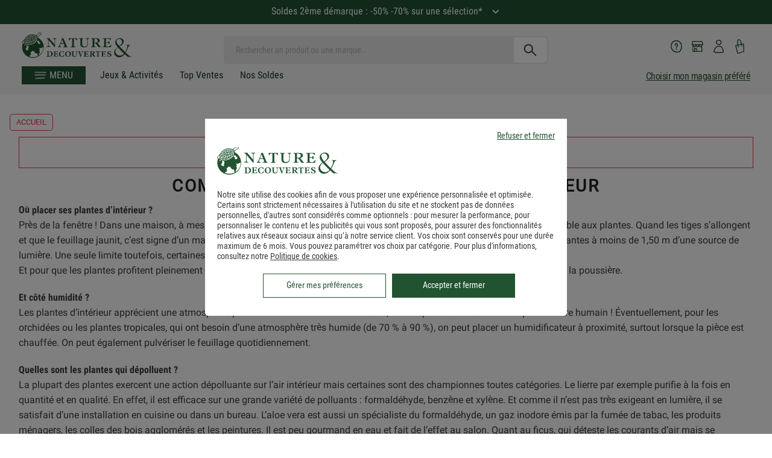

--- FILE ---
content_type: text/css
request_url: https://www.natureetdecouvertes.com/dist/css/content.css?v=2025.12.26.1711
body_size: 56164
content:
/*! normalize.css v3.0.3 | MIT License | github.com/necolas/normalize.css */html{font-family:sans-serif;-ms-text-size-adjust:100%;-webkit-text-size-adjust:100%}body{margin:0;-webkit-font-smoothing:antialiased}article,aside,details,figcaption,figure,footer,header,hgroup,main,menu,nav,section,summary{display:block}audio,canvas,progress,video{display:inline-block;vertical-align:baseline}audio:not([controls]){display:none;height:0}[hidden],template{display:none}a{background-color:transparent}a:active,a:hover{outline:0}abbr[title]{border-bottom:1px dotted}b,strong{font-weight:bold}dfn{font-style:italic}h1{font-size:2em;margin:0.67em 0}mark{background:#ff0;color:#000}small{font-size:80%}sub,sup{font-size:75%;line-height:0;position:relative;vertical-align:baseline}sup{top:-0.5em}sub{bottom:-0.25em}img{border:0}svg:not(:root){overflow:hidden}figure{margin:1em 40px}hr{box-sizing:content-box;height:0}pre{overflow:auto}code,kbd,pre,samp{font-family:monospace, monospace;font-size:1em}button,input,optgroup,select,textarea{color:inherit;font:inherit;margin:0}button{overflow:visible}button,select{text-transform:none}button,html input[type="button"],input[type="reset"],input[type="submit"]{-webkit-appearance:button;cursor:pointer}button[disabled],html input[disabled]{cursor:default}button::-moz-focus-inner,input::-moz-focus-inner{border:0;padding:0}input{line-height:normal}input[type="checkbox"],input[type="radio"]{box-sizing:border-box;padding:0}input[type="number"]::-webkit-inner-spin-button,input[type="number"]::-webkit-outer-spin-button{height:auto}input[type="search"]{-webkit-appearance:textfield;box-sizing:content-box}input[type="search"]::-webkit-search-cancel-button,input[type="search"]::-webkit-search-decoration{-webkit-appearance:none}fieldset{border:1px solid #c0c0c0;margin:0 2px;padding:0.35em 0.625em 0.75em}legend{border:0;padding:0}textarea{overflow:auto}optgroup{font-weight:bold}table{border-collapse:collapse;border-spacing:0}td,th{padding:0}@font-face{font-family:"CervoNeue-Neue";src:url("https://www.natureetdecouvertes.com/fstrz/r/s/cache.natureetdecouvertes.com/wwwStaticContent/staticImg/2021/page-infotheque/templates/fonts/CervoNeue-SemiBoldNeue.woff?frz-v=879") format("woff");font-display:swap}@font-face{font-family:"CervoNeue-Neue-Bold";src:url("https://www.natureetdecouvertes.com/fstrz/r/s/cache.natureetdecouvertes.com/wwwStaticContent/static/fonts/CervoNeue-BoldNeue.otf?frz-v=879") format("woff");font-display:swap}@font-face{font-family:'Roboto Condensed Regular';src:url("https://www.natureetdecouvertes.com/fstrz/r/s/cache.natureetdecouvertes.com/wwwStaticContent/Content/fonts/RobotoCondensed-Regular.woff2?frz-v=879") format("woff2"),url("https://www.natureetdecouvertes.com/fstrz/r/s/cache.natureetdecouvertes.com/wwwStaticContent/Content/fonts/RobotoCondensed-Regular.woff?frz-v=879") format("woff");font-weight:normal;font-style:normal;font-display:swap}@font-face{font-family:'Roboto Condensed';src:url("https://www.natureetdecouvertes.com/fstrz/r/s/cache.natureetdecouvertes.com/wwwStaticContent/Content/fonts/RobotoCondensed-Regular.woff2?frz-v=879") format("woff2"),url("https://www.natureetdecouvertes.com/fstrz/r/s/cache.natureetdecouvertes.com/wwwStaticContent/Content/fonts/RobotoCondensed-Regular.woff?frz-v=879") format("woff");font-weight:400;font-style:normal;font-display:swap}@font-face{font-family:"Roboto-Medium";src:url("https://www.natureetdecouvertes.com/fstrz/r/s/cache.natureetdecouvertes.com/wwwStaticContent/static/fonts/Roboto-Medium.woff?frz-v=879") format("woff");font-display:swap;font-weight:500}@font-face{font-family:'Roboto Condensed Bold';src:url("https://www.natureetdecouvertes.com/fstrz/r/s/cache.natureetdecouvertes.com/wwwStaticContent/Content/fonts/RobotoCondensed-Bold.woff2?frz-v=879") format("woff2"),url("https://www.natureetdecouvertes.com/fstrz/r/s/cache.natureetdecouvertes.com/wwwStaticContent/Content/fonts/RobotoCondensed-Bold.woff?frz-v=879") format("woff");font-weight:bold;font-style:normal;font-display:swap}@font-face{font-family:'Roboto Condensed';src:url("https://www.natureetdecouvertes.com/fstrz/r/s/cache.natureetdecouvertes.com/wwwStaticContent/Content/fonts/RobotoCondensed-Bold.woff2?frz-v=879") format("woff2"),url("https://www.natureetdecouvertes.com/fstrz/r/s/cache.natureetdecouvertes.com/wwwStaticContent/Content/fonts/RobotoCondensed-Bold.woff?frz-v=879") format("woff");font-weight:600;font-style:normal;font-display:swap}@font-face{font-family:'Roboto Condensed';src:url("https://www.natureetdecouvertes.com/fstrz/r/s/cache.natureetdecouvertes.com/wwwStaticContent/Content/fonts/RobotoCondensed-Bold.woff2?frz-v=879") format("woff2"),url("https://www.natureetdecouvertes.com/fstrz/r/s/cache.natureetdecouvertes.com/wwwStaticContent/Content/fonts/RobotoCondensed-Bold.woff?frz-v=879") format("woff");font-weight:700;font-style:normal;font-display:swap}@font-face{font-family:'Roboto Condensed';src:url("https://www.natureetdecouvertes.com/fstrz/r/s/cache.natureetdecouvertes.com/wwwStaticContent/Content/fonts/RobotoCondensed-Bold.woff2?frz-v=879") format("woff2"),url("https://www.natureetdecouvertes.com/fstrz/r/s/cache.natureetdecouvertes.com/wwwStaticContent/Content/fonts/RobotoCondensed-Bold.woff?frz-v=879") format("woff");font-weight:800;font-style:normal;font-display:swap}.bgprimaryViolet{background-color:#B797C9 !important}.primaryViolet{color:#B797C9 !important}.bgdarkDirtyWhite{background-color:#F5F2F1 !important}.darkDirtyWhite{color:#F5F2F1 !important}.bgprimaryGreen{background-color:#215331 !important}.primaryGreen{color:#215331 !important}.bgfake{background-color:#fefefe !important}.fake{color:#fefefe !important}.bgRouge{background-color:#DB422E !important}.Rouge{color:#DB422E !important}.bgRouge1{background-color:#DB422E !important}.Rouge1{color:#DB422E !important}.bgDore{background-color:#B97D09 !important}.Dore{color:#B97D09 !important}.bgBeige{background-color:#F3F1E7 !important}.Beige{color:#F3F1E7 !important}.bgBeige1{background-color:#f7f5f5 !important}.Beige1{color:#f7f5f5 !important}.bgNoir{background-color:#000 !important}.Noir{color:#000 !important}.bgVert{background-color:#626C47 !important}.Vert{color:#626C47 !important}.bgGrisFonce{background-color:#3C3C3B !important}.GrisFonce{color:#3C3C3B !important}.bgGrisMoyen{background-color:#9D9C9C !important}.GrisMoyen{color:#9D9C9C !important}.bgGrisClair{background-color:#e5e5e5 !important}.GrisClair{color:#e5e5e5 !important}.bgBlanc{background-color:#fff !important}.Blanc{color:#fff !important}.bgBleuFonce{background-color:#054f5a !important}.BleuFonce{color:#054f5a !important}.bgKaki{background-color:#8f7f44 !important}.Kaki{color:#8f7f44 !important}.bgJaune{background-color:#fb8b25 !important}.Jaune{color:#fb8b25 !important}.bgBleuTurquoise{background-color:#008685 !important}.BleuTurquoise{color:#008685 !important}.bgVertTurquoise{background-color:#59a380 !important}.VertTurquoise{color:#59a380 !important}.bgBleuVert{background-color:#4f8c8d !important}.BleuVert{color:#4f8c8d !important}.bgGrisFumee{background-color:#f7f5f5 !important}.GrisFumee{color:#f7f5f5 !important}.bgMarron{background-color:#433a3b !important}.Marron{color:#433a3b !important}.f-10{font-size:rem-calc(9px)}@media only screen and (min-width: 640px){.f-10{font-size:rem-calc(10px)}}@media only screen and (min-width: 1024px){.f-10{font-size:rem-calc(11px)}}.f-11{font-size:rem-calc(9.9px)}@media only screen and (min-width: 640px){.f-11{font-size:rem-calc(11px)}}@media only screen and (min-width: 1024px){.f-11{font-size:rem-calc(12.1px)}}.f-12{font-size:rem-calc(10.8px)}@media only screen and (min-width: 640px){.f-12{font-size:rem-calc(12px)}}@media only screen and (min-width: 1024px){.f-12{font-size:rem-calc(13.2px)}}.f-13{font-size:rem-calc(11.7px)}@media only screen and (min-width: 640px){.f-13{font-size:rem-calc(13px)}}@media only screen and (min-width: 1024px){.f-13{font-size:rem-calc(14.3px)}}.f-14{font-size:rem-calc(12.6px)}@media only screen and (min-width: 640px){.f-14{font-size:rem-calc(14px)}}@media only screen and (min-width: 1024px){.f-14{font-size:rem-calc(15.4px)}}.f-15{font-size:rem-calc(13.5px)}@media only screen and (min-width: 640px){.f-15{font-size:rem-calc(15px)}}@media only screen and (min-width: 1024px){.f-15{font-size:rem-calc(16.5px)}}.f-16{font-size:rem-calc(14.4px)}@media only screen and (min-width: 640px){.f-16{font-size:rem-calc(16px)}}@media only screen and (min-width: 1024px){.f-16{font-size:rem-calc(17.6px)}}.f-18{font-size:rem-calc(16.2px)}@media only screen and (min-width: 640px){.f-18{font-size:rem-calc(18px)}}@media only screen and (min-width: 1024px){.f-18{font-size:rem-calc(19.8px)}}.f-22{font-size:rem-calc(19.8px)}@media only screen and (min-width: 640px){.f-22{font-size:rem-calc(22px)}}@media only screen and (min-width: 1024px){.f-22{font-size:rem-calc(24.2px)}}.f-24{font-size:rem-calc(21.6px)}@media only screen and (min-width: 640px){.f-24{font-size:rem-calc(24px)}}@media only screen and (min-width: 1024px){.f-24{font-size:rem-calc(26.4px)}}.f-26{font-size:rem-calc(23.4px)}@media only screen and (min-width: 640px){.f-26{font-size:rem-calc(26px)}}@media only screen and (min-width: 1024px){.f-26{font-size:rem-calc(28.6px)}}.f-28{font-size:rem-calc(25.2px)}@media only screen and (min-width: 640px){.f-28{font-size:rem-calc(28px)}}@media only screen and (min-width: 1024px){.f-28{font-size:rem-calc(30.8px)}}.f-30{font-size:rem-calc(27px)}@media only screen and (min-width: 640px){.f-30{font-size:rem-calc(30px)}}@media only screen and (min-width: 1024px){.f-30{font-size:rem-calc(33px)}}.f-36{font-size:rem-calc(32.4px)}@media only screen and (min-width: 640px){.f-36{font-size:rem-calc(36px)}}@media only screen and (min-width: 1024px){.f-36{font-size:rem-calc(39.6px)}}.f-42{font-size:rem-calc(37.8px)}@media only screen and (min-width: 640px){.f-42{font-size:rem-calc(42px)}}@media only screen and (min-width: 1024px){.f-42{font-size:rem-calc(46.2px)}}@media screen and (max-width: 420px){#searchTags{display:none !important}}.block{display:block !important}.inline-block{display:inline-block !important}.absolute-position{position:absolute}.absolute-position.position-top{top:0}.absolute-position.position-right{right:0}.absolute-position.position-left{left:0}.absolute-position.position-bottom{bottom:0}.absolute-position.docked-bottom{right:0;left:0;bottom:0}.absolute-position.z-index-5{z-index:5}.absolute-position.z-index-10{z-index:10}.absolute-position.z-index-20{z-index:20}.fixed-position{position:fixed;top:0;right:0;left:0}.fixed-position.position-bottom{bottom:0;top:unset}.z-index-5{z-index:5}.z-index-10{z-index:10}.z-index-20{z-index:20}.el-relative{position:relative !important}.isLight{font-weight:300 !important}.isNormal{font-weight:400 !important}.isMedium{font-weight:600 !important}.isBold{font-weight:700 !important}.lowerCase{text-transform:none !important}.mainCond{font-family:"Roboto Condensed",Roboto Condensed,Arial,sans-serif !important}.cond,.oldStyle table tbody tr td>div.product-info>div>.delete-article{font-family:"Roboto Condensed",Roboto Condensed,Arial,sans-serif !important}.main{font-family:"Roboto",Roboto,Arial,sans-serif !important}.center{text-align:center !important}.capitalize{text-transform:capitalize !important}.uppercase{text-transform:uppercase !important}.vertical-centered{display:block;position:relative;top:50%;-ms-transform:translateY(-50%);-webkit-transform:translateY(-50%);transform:translateY(-50%)}.bottom:before,.bottom:after{bottom:0 !important}.no-margin{margin:0 !important}.no-margin-left-right{margin-left:0;margin-right:0}.margin-5{margin:5px !important}.padding-5{padding:5px !important}.margin-top-5{margin-top:5px !important}.padding-top-5{padding-top:5px !important}.no-padding-top{padding-top:0 !important}.no-margin-top{margin-top:0 !important}.margin-right-5{margin-right:5px !important}.padding-right-5{padding-right:5px !important}.no-padding-right{padding-right:0 !important}.no-margin-right{margin-right:0 !important}.margin-bottom-5{margin-bottom:5px !important}.padding-bottom-5{padding-bottom:5px !important}.no-padding-bottom{padding-bottom:0 !important}.no-margin-bottom{margin-bottom:0 !important}.margin-left-5{margin-left:5px !important}.padding-left-5{padding-left:5px !important}.no-padding-left{padding-left:0 !important}.no-margin-left{margin-left:0 !important}.margin-top-bottom-5{margin-top:5px !important;margin-bottom:5px !important}.padding-top-bottom-5{padding-top:5px !important;padding-bottom:5px !important}.margin-10{margin:10px !important}.padding-10{padding:10px !important}.margin-top-10{margin-top:10px !important}.padding-top-10{padding-top:10px !important}.no-padding-top{padding-top:0 !important}.no-margin-top{margin-top:0 !important}.margin-right-10{margin-right:10px !important}.padding-right-10{padding-right:10px !important}.no-padding-right{padding-right:0 !important}.no-margin-right{margin-right:0 !important}.margin-bottom-10{margin-bottom:10px !important}.padding-bottom-10{padding-bottom:10px !important}.no-padding-bottom{padding-bottom:0 !important}.no-margin-bottom{margin-bottom:0 !important}.margin-left-10{margin-left:10px !important}.padding-left-10{padding-left:10px !important}.no-padding-left{padding-left:0 !important}.no-margin-left{margin-left:0 !important}.margin-top-bottom-10{margin-top:10px !important;margin-bottom:10px !important}.padding-top-bottom-10{padding-top:10px !important;padding-bottom:10px !important}.margin-15{margin:15px !important}.padding-15{padding:15px !important}.margin-top-15{margin-top:15px !important}.padding-top-15{padding-top:15px !important}.no-padding-top{padding-top:0 !important}.no-margin-top{margin-top:0 !important}.margin-right-15{margin-right:15px !important}.padding-right-15{padding-right:15px !important}.no-padding-right{padding-right:0 !important}.no-margin-right{margin-right:0 !important}.margin-bottom-15{margin-bottom:15px !important}.padding-bottom-15{padding-bottom:15px !important}.no-padding-bottom{padding-bottom:0 !important}.no-margin-bottom{margin-bottom:0 !important}.margin-left-15{margin-left:15px !important}.padding-left-15{padding-left:15px !important}.no-padding-left{padding-left:0 !important}.no-margin-left{margin-left:0 !important}.margin-top-bottom-15{margin-top:15px !important;margin-bottom:15px !important}.padding-top-bottom-15{padding-top:15px !important;padding-bottom:15px !important}.margin-20{margin:20px !important}.padding-20{padding:20px !important}.margin-top-20{margin-top:20px !important}.padding-top-20{padding-top:20px !important}.no-padding-top{padding-top:0 !important}.no-margin-top{margin-top:0 !important}.margin-right-20{margin-right:20px !important}.padding-right-20{padding-right:20px !important}.no-padding-right{padding-right:0 !important}.no-margin-right{margin-right:0 !important}.margin-bottom-20{margin-bottom:20px !important}.padding-bottom-20{padding-bottom:20px !important}.no-padding-bottom{padding-bottom:0 !important}.no-margin-bottom{margin-bottom:0 !important}.margin-left-20{margin-left:20px !important}.padding-left-20{padding-left:20px !important}.no-padding-left{padding-left:0 !important}.no-margin-left{margin-left:0 !important}.margin-top-bottom-20{margin-top:20px !important;margin-bottom:20px !important}.padding-top-bottom-20{padding-top:20px !important;padding-bottom:20px !important}.margin-25{margin:25px !important}.padding-25{padding:25px !important}.margin-top-25{margin-top:25px !important}.padding-top-25{padding-top:25px !important}.no-padding-top{padding-top:0 !important}.no-margin-top{margin-top:0 !important}.margin-right-25{margin-right:25px !important}.padding-right-25{padding-right:25px !important}.no-padding-right{padding-right:0 !important}.no-margin-right{margin-right:0 !important}.margin-bottom-25{margin-bottom:25px !important}.padding-bottom-25{padding-bottom:25px !important}.no-padding-bottom{padding-bottom:0 !important}.no-margin-bottom{margin-bottom:0 !important}.margin-left-25{margin-left:25px !important}.padding-left-25{padding-left:25px !important}.no-padding-left{padding-left:0 !important}.no-margin-left{margin-left:0 !important}.margin-top-bottom-25{margin-top:25px !important;margin-bottom:25px !important}.padding-top-bottom-25{padding-top:25px !important;padding-bottom:25px !important}.margin-30{margin:30px !important}.padding-30{padding:30px !important}.margin-top-30{margin-top:30px !important}.padding-top-30{padding-top:30px !important}.no-padding-top{padding-top:0 !important}.no-margin-top{margin-top:0 !important}.margin-right-30{margin-right:30px !important}.padding-right-30{padding-right:30px !important}.no-padding-right{padding-right:0 !important}.no-margin-right{margin-right:0 !important}.margin-bottom-30{margin-bottom:30px !important}.padding-bottom-30{padding-bottom:30px !important}.no-padding-bottom{padding-bottom:0 !important}.no-margin-bottom{margin-bottom:0 !important}.margin-left-30{margin-left:30px !important}.padding-left-30{padding-left:30px !important}.no-padding-left{padding-left:0 !important}.no-margin-left{margin-left:0 !important}.margin-top-bottom-30{margin-top:30px !important;margin-bottom:30px !important}.padding-top-bottom-30{padding-top:30px !important;padding-bottom:30px !important}.margin-40{margin:40px !important}.padding-40{padding:40px !important}.margin-top-40{margin-top:40px !important}.padding-top-40{padding-top:40px !important}.no-padding-top{padding-top:0 !important}.no-margin-top{margin-top:0 !important}.margin-right-40{margin-right:40px !important}.padding-right-40{padding-right:40px !important}.no-padding-right{padding-right:0 !important}.no-margin-right{margin-right:0 !important}.margin-bottom-40{margin-bottom:40px !important}.padding-bottom-40{padding-bottom:40px !important}.no-padding-bottom{padding-bottom:0 !important}.no-margin-bottom{margin-bottom:0 !important}.margin-left-40{margin-left:40px !important}.padding-left-40{padding-left:40px !important}.no-padding-left{padding-left:0 !important}.no-margin-left{margin-left:0 !important}.margin-top-bottom-40{margin-top:40px !important;margin-bottom:40px !important}.padding-top-bottom-40{padding-top:40px !important;padding-bottom:40px !important}.margin-auto,.margin-center{margin-left:auto !important;margin-right:auto !important;margin-top:0;margin-bottom:0}.padding-5-10{padding:5px 10px !important}.no-padding{padding:0 !important}.no-padding-left{padding-left:0 !important}.no-padding-right{padding-right:0 !important}.fit-cover{margin:0;width:100%;object-fit:cover;font-family:'object-fit: cover'}.fit-cover img{object-fit:cover;font-family:'object-fit: cover';width:100%}.sprite.sprite-DEU{background-position:-5px -5px;display:block;width:25px;height:18px;background-image:url(https://www.natureetdecouvertes.com/fstrz/r/s/www.natureetdecouvertes.com/53e3899a044b38f85507.png?frz-v=879);background-repeat:no-repeat}.sprite.sprite-EUR{background-position:-40px -5px;display:block;width:25px;height:18px;background-image:url(https://www.natureetdecouvertes.com/fstrz/r/s/www.natureetdecouvertes.com/53e3899a044b38f85507.png?frz-v=879);background-repeat:no-repeat}.sprite.sprite-FRA{background-position:-75px -5px;display:block;width:25px;height:18px;background-image:url(https://www.natureetdecouvertes.com/fstrz/r/s/www.natureetdecouvertes.com/53e3899a044b38f85507.png?frz-v=879);background-repeat:no-repeat}.sprite.sprite-accountConnectedIcon{background-position:-110px -5px;display:block;width:19px;height:18px;background-image:url(https://www.natureetdecouvertes.com/fstrz/r/s/www.natureetdecouvertes.com/53e3899a044b38f85507.png?frz-v=879);background-repeat:no-repeat}.sprite.sprite-accountIcon{background-position:-139px -5px;display:block;width:19px;height:18px;background-image:url(https://www.natureetdecouvertes.com/fstrz/r/s/www.natureetdecouvertes.com/53e3899a044b38f85507.png?frz-v=879);background-repeat:no-repeat}.sprite.sprite-arrow-orange{background-position:-168px -5px;display:block;width:5px;height:10px;background-image:url(https://www.natureetdecouvertes.com/fstrz/r/s/www.natureetdecouvertes.com/53e3899a044b38f85507.png?frz-v=879);background-repeat:no-repeat}.sprite.sprite-arrow-orange-down{background-position:-183px -5px;display:block;width:10px;height:5px;background-image:url(https://www.natureetdecouvertes.com/fstrz/r/s/www.natureetdecouvertes.com/53e3899a044b38f85507.png?frz-v=879);background-repeat:no-repeat}.sprite.sprite-arrow-product-slider-left{background-position:-203px -5px;display:block;width:10px;height:21px;background-image:url(https://www.natureetdecouvertes.com/fstrz/r/s/www.natureetdecouvertes.com/53e3899a044b38f85507.png?frz-v=879);background-repeat:no-repeat}.sprite.sprite-arrow-product-slider-right{background-position:-223px -5px;display:block;width:10px;height:21px;background-image:url(https://www.natureetdecouvertes.com/fstrz/r/s/www.natureetdecouvertes.com/53e3899a044b38f85507.png?frz-v=879);background-repeat:no-repeat}.sprite.sprite-basketIcon{background-position:-243px -5px;display:block;width:23px;height:18px;background-image:url(https://www.natureetdecouvertes.com/fstrz/r/s/www.natureetdecouvertes.com/53e3899a044b38f85507.png?frz-v=879);background-repeat:no-repeat}.sprite.sprite-basketIcon-small{background-position:-276px -5px;display:block;width:20px;height:20px;background-image:url(https://www.natureetdecouvertes.com/fstrz/r/s/www.natureetdecouvertes.com/53e3899a044b38f85507.png?frz-v=879);background-repeat:no-repeat}.sprite.sprite-camion-gris{background-position:-306px -5px;display:block;width:36px;height:39px;background-image:url(https://www.natureetdecouvertes.com/fstrz/r/s/www.natureetdecouvertes.com/53e3899a044b38f85507.png?frz-v=879);background-repeat:no-repeat}.sprite.sprite-casque-gris{background-position:-5px -54px;display:block;width:43px;height:40px;background-image:url(https://www.natureetdecouvertes.com/fstrz/r/s/www.natureetdecouvertes.com/53e3899a044b38f85507.png?frz-v=879);background-repeat:no-repeat}.sprite.sprite-geolocalise_me{background-position:-58px -54px;display:block;width:17px;height:22px;background-image:url(https://www.natureetdecouvertes.com/fstrz/r/s/www.natureetdecouvertes.com/53e3899a044b38f85507.png?frz-v=879);background-repeat:no-repeat}.sprite.sprite-half-star{background-position:-85px -54px;display:block;width:14px;height:14px;background-image:url(https://www.natureetdecouvertes.com/fstrz/r/s/www.natureetdecouvertes.com/53e3899a044b38f85507.png?frz-v=879);background-repeat:no-repeat}.sprite.sprite-hikingIcon{background-position:-109px -54px;display:block;width:28px;height:32px;background-image:url(https://www.natureetdecouvertes.com/fstrz/r/s/www.natureetdecouvertes.com/53e3899a044b38f85507.png?frz-v=879);background-repeat:no-repeat}.sprite.sprite-icon-aa{background-position:-147px -54px;display:block;width:40px;height:40px;background-image:url(https://www.natureetdecouvertes.com/fstrz/r/s/www.natureetdecouvertes.com/53e3899a044b38f85507.png?frz-v=879);background-repeat:no-repeat}.sprite.sprite-icon-amex{background-position:-197px -54px;display:block;width:66px;height:43px;background-image:url(https://www.natureetdecouvertes.com/fstrz/r/s/www.natureetdecouvertes.com/53e3899a044b38f85507.png?frz-v=879);background-repeat:no-repeat}.sprite.sprite-icon-arrow-down-purple{background-position:-273px -54px;display:block;width:16px;height:8px;background-image:url(https://www.natureetdecouvertes.com/fstrz/r/s/www.natureetdecouvertes.com/53e3899a044b38f85507.png?frz-v=879);background-repeat:no-repeat}.sprite.sprite-icon-arrow-down-white{background-position:-299px -54px;display:block;width:16px;height:8px;background-image:url(https://www.natureetdecouvertes.com/fstrz/r/s/www.natureetdecouvertes.com/53e3899a044b38f85507.png?frz-v=879);background-repeat:no-repeat}.sprite.sprite-icon-arrow-header{background-position:-325px -54px;display:block;width:4px;height:18px;background-image:url(https://www.natureetdecouvertes.com/fstrz/r/s/www.natureetdecouvertes.com/53e3899a044b38f85507.png?frz-v=879);background-repeat:no-repeat}.sprite.sprite-icon-arrow-left-grey{background-position:-339px -54px;display:block;width:8px;height:16px;background-image:url(https://www.natureetdecouvertes.com/fstrz/r/s/www.natureetdecouvertes.com/53e3899a044b38f85507.png?frz-v=879);background-repeat:no-repeat}.sprite.sprite-icon-arrow-right-purple{background-position:-85px -80px;display:block;width:8px;height:16px;background-image:url(https://www.natureetdecouvertes.com/fstrz/r/s/www.natureetdecouvertes.com/53e3899a044b38f85507.png?frz-v=879);background-repeat:no-repeat}.sprite.sprite-icon-arrow-right-small{background-position:-273px -80px;display:block;width:4px;height:8px;background-image:url(https://www.natureetdecouvertes.com/fstrz/r/s/www.natureetdecouvertes.com/53e3899a044b38f85507.png?frz-v=879);background-repeat:no-repeat}.sprite.sprite-icon-arrow-right-small-white{background-position:-287px -80px;display:block;width:4px;height:8px;background-image:url(https://www.natureetdecouvertes.com/fstrz/r/s/www.natureetdecouvertes.com/53e3899a044b38f85507.png?frz-v=879);background-repeat:no-repeat}.sprite.sprite-icon-arrow-right-white{background-position:-301px -80px;display:block;width:8px;height:16px;background-image:url(https://www.natureetdecouvertes.com/fstrz/r/s/www.natureetdecouvertes.com/53e3899a044b38f85507.png?frz-v=879);background-repeat:no-repeat}.sprite.sprite-icon-arrow-up-white{background-position:-319px -82px;display:block;width:16px;height:8px;background-image:url(https://www.natureetdecouvertes.com/fstrz/r/s/www.natureetdecouvertes.com/53e3899a044b38f85507.png?frz-v=879);background-repeat:no-repeat}.sprite.sprite-icon-blog{background-position:-5px -106px;display:block;width:40px;height:40px;background-image:url(https://www.natureetdecouvertes.com/fstrz/r/s/www.natureetdecouvertes.com/53e3899a044b38f85507.png?frz-v=879);background-repeat:no-repeat}.sprite.sprite-icon-cb{background-position:-55px -106px;display:block;width:64px;height:42px;background-image:url(https://www.natureetdecouvertes.com/fstrz/r/s/www.natureetdecouvertes.com/53e3899a044b38f85507.png?frz-v=879);background-repeat:no-repeat}.sprite.sprite-icon-checkbox{background-position:-319px -100px;display:block;width:20px;height:20px;background-image:url(https://www.natureetdecouvertes.com/fstrz/r/s/www.natureetdecouvertes.com/53e3899a044b38f85507.png?frz-v=879);background-repeat:no-repeat}.sprite.sprite-icon-dpd{background-position:-129px -107px;display:block;width:89px;height:40px;background-image:url(https://www.natureetdecouvertes.com/fstrz/r/s/www.natureetdecouvertes.com/53e3899a044b38f85507.png?frz-v=879);background-repeat:no-repeat}.sprite.sprite-icon-equal{background-position:-228px -130px;display:block;width:20px;height:12px;background-image:url(https://www.natureetdecouvertes.com/fstrz/r/s/www.natureetdecouvertes.com/53e3899a044b38f85507.png?frz-v=879);background-repeat:no-repeat}.sprite.sprite-icon-exchange{background-position:-273px -106px;display:block;width:30px;height:30px;background-image:url(https://www.natureetdecouvertes.com/fstrz/r/s/www.natureetdecouvertes.com/53e3899a044b38f85507.png?frz-v=879);background-repeat:no-repeat}.sprite.sprite-icon-exchange-large{background-position:-258px -146px;display:block;width:40px;height:40px;background-image:url(https://www.natureetdecouvertes.com/fstrz/r/s/www.natureetdecouvertes.com/53e3899a044b38f85507.png?frz-v=879);background-repeat:no-repeat}.sprite.sprite-icon-facebook{background-position:-308px -146px;display:block;width:40px;height:40px;background-image:url(https://www.natureetdecouvertes.com/fstrz/r/s/www.natureetdecouvertes.com/53e3899a044b38f85507.png?frz-v=879);background-repeat:no-repeat}.sprite.sprite-icon-facebook-grey{background-position:-5px -196px;display:block;width:30px;height:30px;background-image:url(https://www.natureetdecouvertes.com/fstrz/r/s/www.natureetdecouvertes.com/53e3899a044b38f85507.png?frz-v=879);background-repeat:no-repeat}.sprite.sprite-icon-gift-box{background-position:-45px -196px;display:block;width:30px;height:30px;background-image:url(https://www.natureetdecouvertes.com/fstrz/r/s/www.natureetdecouvertes.com/53e3899a044b38f85507.png?frz-v=879);background-repeat:no-repeat}.sprite.sprite-icon-made-in-france{background-position:-85px -196px;display:block;width:79px;height:91px;background-image:url(https://www.natureetdecouvertes.com/fstrz/r/s/www.natureetdecouvertes.com/53e3899a044b38f85507.png?frz-v=879);background-repeat:no-repeat}.sprite.sprite-icon-mastercard{background-position:-174px -196px;display:block;width:66px;height:43px;background-image:url(https://www.natureetdecouvertes.com/fstrz/r/s/www.natureetdecouvertes.com/53e3899a044b38f85507.png?frz-v=879);background-repeat:no-repeat}.sprite.sprite-icon-oney{background-position:-250px -196px;display:block;width:64px;height:42px;background-image:url(https://www.natureetdecouvertes.com/fstrz/r/s/www.natureetdecouvertes.com/53e3899a044b38f85507.png?frz-v=879);background-repeat:no-repeat}.sprite.sprite-icon-payment-grey{background-position:-5px -248px;display:block;width:40px;height:40px;background-image:url(https://www.natureetdecouvertes.com/fstrz/r/s/www.natureetdecouvertes.com/53e3899a044b38f85507.png?frz-v=879);background-repeat:no-repeat}.sprite.sprite-icon-paypal{background-position:-250px -248px;display:block;width:64px;height:42px;background-image:url(https://www.natureetdecouvertes.com/fstrz/r/s/www.natureetdecouvertes.com/53e3899a044b38f85507.png?frz-v=879);background-repeat:no-repeat}.sprite.sprite-icon-visa{background-position:-5px -350px;display:block;width:65px;height:42px;background-image:url(https://www.natureetdecouvertes.com/fstrz/r/s/www.natureetdecouvertes.com/53e3899a044b38f85507.png?frz-v=879);background-repeat:no-repeat}.sprite.sprite-icon-bancontact{background-position:-82px -350px;display:block;width:65px;height:42px;background-image:url(https://www.natureetdecouvertes.com/fstrz/r/s/www.natureetdecouvertes.com/53e3899a044b38f85507.png?frz-v=879);background-repeat:no-repeat}.sprite.sprite-icon-pinterest{background-position:-5px -300px;display:block;width:40px;height:40px;background-image:url(https://www.natureetdecouvertes.com/fstrz/r/s/www.natureetdecouvertes.com/53e3899a044b38f85507.png?frz-v=879);background-repeat:no-repeat}.sprite.sprite-icon-pinterest-grey{background-position:-55px -300px;display:block;width:30px;height:30px;background-image:url(https://www.natureetdecouvertes.com/fstrz/r/s/www.natureetdecouvertes.com/53e3899a044b38f85507.png?frz-v=879);background-repeat:no-repeat}.sprite.sprite-icon-plus{background-position:-324px -196px;display:block;width:20px;height:20px;background-image:url(https://www.natureetdecouvertes.com/fstrz/r/s/www.natureetdecouvertes.com/53e3899a044b38f85507.png?frz-v=879);background-repeat:no-repeat}.sprite.sprite-icon-potcom{background-position:-95px -300px;display:block;width:64px;height:42px;background-image:url(https://www.natureetdecouvertes.com/fstrz/r/s/www.natureetdecouvertes.com/53e3899a044b38f85507.png?frz-v=879);background-repeat:no-repeat}.sprite.sprite-icon-print{background-position:-169px -300px;display:block;width:30px;height:30px;background-image:url(https://www.natureetdecouvertes.com/fstrz/r/s/www.natureetdecouvertes.com/53e3899a044b38f85507.png?frz-v=879);background-repeat:no-repeat}.sprite.sprite-icon-product-trusted{background-position:-209px -300px;display:block;width:30px;height:30px;background-image:url(https://www.natureetdecouvertes.com/fstrz/r/s/www.natureetdecouvertes.com/53e3899a044b38f85507.png?frz-v=879);background-repeat:no-repeat}.sprite.sprite-icon-refund{background-position:-249px -300px;display:block;width:30px;height:30px;background-image:url(https://www.natureetdecouvertes.com/fstrz/r/s/www.natureetdecouvertes.com/53e3899a044b38f85507.png?frz-v=879);background-repeat:no-repeat}.sprite.sprite-icon-refund-large{background-position:-289px -300px;display:block;width:40px;height:40px;background-image:url(https://www.natureetdecouvertes.com/fstrz/r/s/www.natureetdecouvertes.com/53e3899a044b38f85507.png?frz-v=879);background-repeat:no-repeat}.sprite.sprite-icon-trash{background-position:-324px -226px;display:block;width:20px;height:20px;background-image:url(https://www.natureetdecouvertes.com/fstrz/r/s/www.natureetdecouvertes.com/53e3899a044b38f85507.png?frz-v=879);background-repeat:no-repeat}.sprite.sprite-icon-twitter{background-position:-357px -5px;display:block;width:40px;height:40px;background-image:url(https://www.natureetdecouvertes.com/fstrz/r/s/www.natureetdecouvertes.com/53e3899a044b38f85507.png?frz-v=879);background-repeat:no-repeat}.sprite.sprite-icon-twitter-grey{background-position:-357px -55px;display:block;width:30px;height:30px;background-image:url(https://www.natureetdecouvertes.com/fstrz/r/s/www.natureetdecouvertes.com/53e3899a044b38f85507.png?frz-v=879);background-repeat:no-repeat}.sprite.sprite-instagram{background-position:-349px -95px;display:block;width:40px;height:40px;background-image:url(https://www.natureetdecouvertes.com/fstrz/r/s/www.natureetdecouvertes.com/53e3899a044b38f85507.png?frz-v=879);background-repeat:no-repeat}.sprite.sprite-msg-error{background-position:-358px -145px;display:block;width:17px;height:17px;background-image:url(https://www.natureetdecouvertes.com/fstrz/r/s/www.natureetdecouvertes.com/53e3899a044b38f85507.png?frz-v=879);background-repeat:no-repeat}.sprite.sprite-msg-information{background-position:-358px -172px;display:block;width:17px;height:17px;background-image:url(https://www.natureetdecouvertes.com/fstrz/r/s/www.natureetdecouvertes.com/53e3899a044b38f85507.png?frz-v=879);background-repeat:no-repeat}.sprite.sprite-msg-warning{background-position:-354px -199px;display:block;width:17px;height:17px;background-image:url(https://www.natureetdecouvertes.com/fstrz/r/s/www.natureetdecouvertes.com/53e3899a044b38f85507.png?frz-v=879);background-repeat:no-repeat}.sprite.sprite-nedStoresIcon{background-position:-381px -199px;display:block;width:15px;height:22px;background-image:url(https://www.natureetdecouvertes.com/fstrz/r/s/www.natureetdecouvertes.com/53e3899a044b38f85507.png?frz-v=879);background-repeat:no-repeat}.sprite.sprite-nedStoresIconDore{background-position:-354px -231px;display:block;width:23px;height:22px;background-image:url(https://www.natureetdecouvertes.com/fstrz/r/s/www.natureetdecouvertes.com/53e3899a044b38f85507.png?frz-v=879);background-repeat:no-repeat}.sprite.sprite-pictocoeur{background-position:-174px -263px;display:block;width:26px;height:26px;background-image:url(https://www.natureetdecouvertes.com/fstrz/r/s/www.natureetdecouvertes.com/53e3899a044b38f85507.png?frz-v=879);background-repeat:no-repeat}.sprite.sprite-pictohexajaune{background-position:-210px -263px;display:block;width:26px;height:26px;background-image:url(https://www.natureetdecouvertes.com/fstrz/r/s/www.natureetdecouvertes.com/53e3899a044b38f85507.png?frz-v=879);background-repeat:no-repeat}.sprite.sprite-pictopaypal{background-position:-169px -350px;display:block;width:121px;height:32px;background-image:url(https://www.natureetdecouvertes.com/fstrz/r/s/www.natureetdecouvertes.com/53e3899a044b38f85507.png?frz-v=879);background-repeat:no-repeat}.sprite.sprite-pictorondorange{background-position:-324px -263px;display:block;width:26px;height:26px;background-image:url(https://www.natureetdecouvertes.com/fstrz/r/s/www.natureetdecouvertes.com/53e3899a044b38f85507.png?frz-v=879);background-repeat:no-repeat}.sprite.sprite-pictorondrouge{background-position:-360px -263px;display:block;width:26px;height:26px;background-image:url(https://www.natureetdecouvertes.com/fstrz/r/s/www.natureetdecouvertes.com/53e3899a044b38f85507.png?frz-v=879);background-repeat:no-repeat}.sprite.sprite-pictosouris{background-position:-339px -299px;display:block;width:26px;height:26px;background-image:url(https://www.natureetdecouvertes.com/fstrz/r/s/www.natureetdecouvertes.com/53e3899a044b38f85507.png?frz-v=879);background-repeat:no-repeat}.sprite.sprite-pictostarjaune{background-position:-339px -335px;display:block;width:26px;height:26px;background-image:url(https://www.natureetdecouvertes.com/fstrz/r/s/www.natureetdecouvertes.com/53e3899a044b38f85507.png?frz-v=879);background-repeat:no-repeat}.sprite.sprite-retraitCC-gris{background-position:-407px -5px;display:block;width:37px;height:40px;background-image:url(https://www.natureetdecouvertes.com/fstrz/r/s/www.natureetdecouvertes.com/53e3899a044b38f85507.png?frz-v=879);background-repeat:no-repeat}.sprite.sprite-slide20x20{background-position:-397px -55px;display:block;width:20px;height:20px;background-image:url(https://www.natureetdecouvertes.com/fstrz/r/s/www.natureetdecouvertes.com/53e3899a044b38f85507.png?frz-v=879);background-repeat:no-repeat}.sprite.sprite-star{background-position:-427px -55px;display:block;width:14px;height:14px;background-image:url(https://www.natureetdecouvertes.com/fstrz/r/s/www.natureetdecouvertes.com/53e3899a044b38f85507.png?frz-v=879);background-repeat:no-repeat}.sprite.sprite-star-empty{background-position:-427px -79px;display:block;width:14px;height:14px;background-image:url(https://www.natureetdecouvertes.com/fstrz/r/s/www.natureetdecouvertes.com/53e3899a044b38f85507.png?frz-v=879);background-repeat:no-repeat}.sprite.sprite-top-white-arrow{background-position:-399px -103px;display:block;width:30px;height:14px;background-image:url(https://www.natureetdecouvertes.com/fstrz/r/s/www.natureetdecouvertes.com/53e3899a044b38f85507.png?frz-v=879);background-repeat:no-repeat}.sprite.sprite-top-white-arrow-big{background-position:-385px -145px;display:block;width:49px;height:24px;background-image:url(https://www.natureetdecouvertes.com/fstrz/r/s/www.natureetdecouvertes.com/53e3899a044b38f85507.png?frz-v=879);background-repeat:no-repeat}.sprite.sprite-star,.sprite.sprite-half-star,.sprite.sprite-star-empty{display:inline-block}.sprite.sprite-paypal{float:right}.sprite.sprite-icon-play,.sprite.sprite-icon-equal{margin:auto}.sprite.sprite-icon-arrow-right-white{margin-right:5px;position:relative;bottom:-5px}.sprite.sprite-geolocalise_me{margin-right:10px}.sprite.sprite-arrow-orange{display:inline-block;margin-right:5px}.sprite.sprite-arrow-orange-left{display:inline-block;margin-right:5px}.row{display:flex;flex-wrap:wrap;margin-left:-.5rem;margin-right:-.5rem}@media only screen and (min-width: 320px){.orders1{order:1}.s1{padding:0 .5rem;width:8.33333%}}@media only screen and (min-width: 320px){.orders2{order:2}.s2{padding:0 .5rem;width:16.66667%}}@media only screen and (min-width: 320px){.orders3{order:3}.s3{padding:0 .5rem;width:25%}}@media only screen and (min-width: 320px){.orders4{order:4}.s4{padding:0 .5rem;width:33.33333%}}@media only screen and (min-width: 320px){.orders5{order:5}.s5{padding:0 .5rem;width:41.66667%}}@media only screen and (min-width: 320px){.orders6{order:6}.s6{padding:0 .5rem;width:50%}}@media only screen and (min-width: 320px){.orders7{order:7}.s7{padding:0 .5rem;width:58.33333%}}@media only screen and (min-width: 320px){.orders8{order:8}.s8{padding:0 .5rem;width:66.66667%}}@media only screen and (min-width: 320px){.orders9{order:9}.s9{padding:0 .5rem;width:75%}}@media only screen and (min-width: 320px){.orders10{order:10}.s10{padding:0 .5rem;width:83.33333%}}@media only screen and (min-width: 320px){.orders11{order:11}.s11{padding:0 .5rem;width:91.66667%}}@media only screen and (min-width: 320px){.orders12{order:12}.s12{padding:0 .5rem;width:100%}}@media only screen and (min-width: 640px){.orderm1{order:1}.m1{padding:0 .5rem;width:8.33333%}}@media only screen and (min-width: 640px){.orderm2{order:2}.m2{padding:0 .5rem;width:16.66667%}}@media only screen and (min-width: 640px){.orderm3{order:3}.m3{padding:0 .5rem;width:25%}}@media only screen and (min-width: 640px){.orderm4{order:4}.m4{padding:0 .5rem;width:33.33333%}}@media only screen and (min-width: 640px){.orderm5{order:5}.m5{padding:0 .5rem;width:41.66667%}}@media only screen and (min-width: 640px){.orderm6{order:6}.m6{padding:0 .5rem;width:50%}}@media only screen and (min-width: 640px){.orderm7{order:7}.m7{padding:0 .5rem;width:58.33333%}}@media only screen and (min-width: 640px){.orderm8{order:8}.m8{padding:0 .5rem;width:66.66667%}}@media only screen and (min-width: 640px){.orderm9{order:9}.m9{padding:0 .5rem;width:75%}}@media only screen and (min-width: 640px){.orderm10{order:10}.m10{padding:0 .5rem;width:83.33333%}}@media only screen and (min-width: 640px){.orderm11{order:11}.m11{padding:0 .5rem;width:91.66667%}}@media only screen and (min-width: 640px){.orderm12{order:12}.m12{padding:0 .5rem;width:100%}}@media only screen and (min-width: 1440px){.orderxl1{order:1}.xl1{padding:0 .5rem;width:8.33333%}}@media only screen and (min-width: 1440px){.orderxl2{order:2}.xl2{padding:0 .5rem;width:16.66667%}}@media only screen and (min-width: 1440px){.orderxl3{order:3}.xl3{padding:0 .5rem;width:25%}}@media only screen and (min-width: 1440px){.orderxl4{order:4}.xl4{padding:0 .5rem;width:33.33333%}}@media only screen and (min-width: 1440px){.orderxl5{order:5}.xl5{padding:0 .5rem;width:41.66667%}}@media only screen and (min-width: 1440px){.orderxl6{order:6}.xl6{padding:0 .5rem;width:50%}}@media only screen and (min-width: 1440px){.orderxl7{order:7}.xl7{padding:0 .5rem;width:58.33333%}}@media only screen and (min-width: 1440px){.orderxl8{order:8}.xl8{padding:0 .5rem;width:66.66667%}}@media only screen and (min-width: 1440px){.orderxl9{order:9}.xl9{padding:0 .5rem;width:75%}}@media only screen and (min-width: 1440px){.orderxl10{order:10}.xl10{padding:0 .5rem;width:83.33333%}}@media only screen and (min-width: 1440px){.orderxl11{order:11}.xl11{padding:0 .5rem;width:91.66667%}}@media only screen and (min-width: 1440px){.orderxl12{order:12}.xl12{padding:0 .5rem;width:100%}}@font-face{font-family:'icomoon';src:url(https://www.natureetdecouvertes.com/fstrz/r/s/cache.natureetdecouvertes.com/wwwStaticContent/static/fonts/icomoon.eot?frz-v=879);src:url(https://www.natureetdecouvertes.com/fstrz/r/s/cache.natureetdecouvertes.com/wwwStaticContent/static/fonts//icomoon.eot?frz-v=879) format("embedded-opentype"),url(https://www.natureetdecouvertes.com/fstrz/r/s/cache.natureetdecouvertes.com/wwwStaticContent/static/fonts/icomoon.woff2?frz-v=879) format("woff2"),url(https://www.natureetdecouvertes.com/fstrz/r/s/cache.natureetdecouvertes.com/wwwStaticContent/static/fonts/icomoon.ttf?frz-v=879) format("truetype"),url(https://www.natureetdecouvertes.com/fstrz/r/s/cache.natureetdecouvertes.com/wwwStaticContent/static/fonts/icomoon.woff?frz-v=879) format("woff"),url(https://www.natureetdecouvertes.com/fstrz/r/s/cache.natureetdecouvertes.com/wwwStaticContent/static/fonts/icomoon.svg?frz-v=879) format("svg");font-weight:normal;font-style:normal;font-display:swap}[class^="icon-ico"],[class*=" icon-ico"]{font-family:'icomoon' !important;speak:none;font-style:normal;font-weight:normal;font-variant:normal;text-transform:none;line-height:1;-webkit-font-smoothing:antialiased;-moz-osx-font-smoothing:grayscale}.icon-ico-age:before{content:"\e917"}.icon-ico-disponibilite:before{content:"\e918"}.icon-ico-marque:before{content:"\e919"}.icon-ico-less:before{content:"\e916"}.icon-ico-rounded-cross:before{content:"\e915"}.icon-ico-more:before{content:"\e914"}.icon-ico-search:before{content:"\e912"}.icon-ico-arrow-bottom:before{content:"\e900"}.icon-ico-arrow-left:before{content:"\e901"}.icon-ico-arrow-right:before{content:"\e902"}.icon-ico-arrow-top:before{content:"\e903"}.icon-ico-cart:before{content:"\e967"}.icon-ico-color:before{content:"\e905"}.icon-ico-filter:before{content:"\e906"}.icon-ico-gift:before{content:"\e907"}.icon-ico-matter:before{content:"\e908"}.icon-ico-menu:before{content:"\e909"}.icon-ico-price:before{content:"\e90a"}.icon-ico-refresh:before{content:"\e90b"}.icon-ico-shop:before{content:"\e90c"}.icon-ico-size:before{content:"\e90d"}.icon-ico-sort:before{content:"\e90e"}.icon-ico-star:before{content:"\e90f"}.icon-ico-tag:before{content:"\e910"}.icon-ico-user:before{content:"\e911"}.hamburgerMenu .hamburgerMenu__header{background-color:#215331}.notif-container{position:absolute;color:black;width:387px;z-index:1;top:193px;right:35px;display:none}@media (min-width: 320px) and (max-width: 480px){.notif-container{margin-left:auto;margin-right:auto;left:0;right:0;top:229px}}.notif-container .popin-notif{width:387px;background-color:#fff;font-family:"Roboto Condensed",Roboto Condensed,Arial,sans-serif;display:none}.notif-container .popin-notif .icon-ned-close{color:#6c6c6c;font-size:2rem;position:absolute;top:0px;right:7px;cursor:pointer}.notif-container .popin-notif .icon-ned-close:before{content:"\00d7"}.notif-container .popin-notif .notif-element{height:107px;width:330px;color:#3c3c3c;margin:auto;border-top:solid 1px #e6e6e6}.notif-container .popin-notif .notif-element.firstNotification{border-top:none}.notif-container .popin-notif .notif-element .img_notif{display:inline-block;width:55px;vertical-align:middle;height:107px}.notif-container .popin-notif .notif-element .img_notif img{display:block;height:55px;width:55px;border-radius:55px;margin:auto;margin-top:21px}.notif-container .popin-notif .notif-element .notif-content-element{display:inline-block;font-size:1rem;line-height:initial;height:107px;vertical-align:top;margin-left:15px;width:69%}.notif-container .popin-notif .notif-element .notif-content-element .title-notif{font-weight:bold;line-height:normal;margin-top:21px}@media not all and (min-resolution: 0.001dpcm){@supports (-webkit-appearance: none){.notif-container .popin-notif .notif-element .notif-content-element .title-notif{letter-spacing:-1px}}}.notif-container .popin-notif .notif-element .notif-content-element p{font-size:1rem;line-height:normal;margin-top:7px}#th-header .header-main-mobile{height:auto !important;padding-bottom:7px;background:#f8f7f4;background:url("https://www.natureetdecouvertes.com/fstrz/r/s/cache.natureetdecouvertes.com/wwwStaticContent/static/img/background-header-mobile@2x.png?frz-v=879") no-repeat top;background-size:auto}#th-header .header-main-mobile .wrapper_topElements{display:flex;justify-content:space-between}#th-header .header-main-mobile .wrapper_topElements .wrapper_MenuLogo{display:flex}#th-header .header-main-mobile .wrapper_topElements .wrapper_MenuLogo .th-menu{float:none;padding-bottom:.375rem;margin:0rem .875rem;width:2rem;height:2rem}#th-header .header-main-mobile .wrapper_topElements .header-right{top:.9375rem;flex-direction:row;align-items:center;margin:.3125rem .6875rem .3125rem 0rem;padding:.15625rem .4375rem .15625rem .5625rem}@media (min-width: 320px) and (max-width: 480px){#th-header .header-main-mobile .wrapper_topElements .header-right{top:0rem;width:9.625rem;height:3.125rem}}#th-header .header-main-mobile #wrapperAlgolia{margin-top:.188rem;margin-bottom:.375rem}#th-header .header-main-mobile #wrapperAlgolia #algolia-search{position:relative;top:0;left:0;width:90%}@media (min-width: 320px) and (max-width: 480px){#th-header .header-main-mobile #wrapperAlgolia #algolia-search{width:calc(100% - 1.375rem)}}.mob-filter-open #th-header{z-index:initial}.body_pageCheckout #th-header.th-header_order{box-shadow:0px 10px 10px #f2f2f2}.body_pagePanier #th-header.th-header_order{box-shadow:0px 10px 10px #f2f2f2}#th-header{position:fixed;top:0;left:0;right:0;width:100%;z-index:1000;background:none;transform:none;transition:all .2s ease}#th-header::after{display:block;content:"";clear:both}@media screen and (min-width: 640px){#th-header .logo .fit-cover{width:11.375rem;height:2.625rem}}#th-header .header-right{font-family:"Roboto Condensed",Roboto Condensed,Arial,sans-serif;position:absolute;top:.875rem;right:0;margin-right:1.5rem}@media (min-width: 320px) and (max-width: 480px){#th-header .header-right{margin-right:0rem}}@media screen and (min-width: 1280px){#th-header .header-right{margin-right:2.25rem;height:2.8125rem}#th-header .header-right._headerOrder{margin-right:12px;top:-18px}}#th-header .header-right .header-right-nav{float:none;text-align:right}#th-header .header-right .header-right-nav .link-ico-geoloc{margin-left:0px}@media (min-width: 768px) and (max-width: 1024px){#th-header .header-right .header-right-nav{margin-right:0.5rem}}#th-header .header-right #magasinHeader{position:relative;z-index:1;color:#215331;font-size:1rem;display:block;height:1.875rem;padding-top:1.125rem}#th-header .header-right #magasinHeader #magasinPreferer #magasin_name_header{cursor:pointer}#th-header .header-right .icon-header{display:inline-block;width:1.875rem;height:1.875rem;background-repeat:no-repeat !important}@media (min-width: 320px) and (max-width: 480px){#th-header .header-right .icon-header{background-size:18px !important;width:19px;height:29px}}#th-header .header-right .icon-menu{position:relative;font-size:20px;color:#fff;transition:all .2s ease}@media screen and (min-width: 640px){#th-header .header-right .icon-menu{display:flex;justify-content:center;align-items:center}}@media screen and (min-width: 1024px){#th-header .header-right .icon-menu.icon-user{display:none}}#th-header .header-right .icon-menu span{position:relative;top:4px}@media screen and (min-width: 640px){#th-header .header-right .icon-menu span{top:0}}@media (min-width: 320px) and (max-width: 480px){#th-header .header-right .icon-menu .icon-ned-online{position:relative;top:3px;font-size:1.3rem}}#th-header .header-right .icon-menu .header-links-cart-total{position:absolute;width:1rem;height:1rem;left:1.375rem;transform:none;bottom:0;transform:scale(0);background-color:#f7c320;color:#fff;line-height:initial}@media (min-width: 320px) and (max-width: 480px){#th-header .header-right .icon-menu .header-links-cart-total{font-size:0.625rem;top:0rem}}#th-header .header-right .icon-menu .header-links-cart-total:not(.empty){transform:scale(1)}#th-header .header-right .icon-search{position:relative;background:#C5452C;width:42px;height:42px;text-align:center;font-size:20px;color:#fff;margin-left:22px}@media screen and (min-width: 640px){#th-header .header-right .icon-search{width:80px;height:80px;font-size:32px}}@media screen and (min-width: 1024px){#th-header .header-right .icon-search{margin-left:12px}}@media screen and (min-width: 1280px){#th-header .header-right .icon-search{display:none}}#th-header .header-right .icon-search span{position:absolute;left:0;right:0;top:50%;margin-top:-9px;display:inline-block}#th-header .header-right .btn-red-large{display:none}@media screen and (min-width: 1024px){#th-header .header-right .btn-red-large{display:block;font-family:"Roboto Condensed",Roboto Condensed,Arial,sans-serif;font-size:14px;font-weight:700;color:#fff;line-height:20px;text-transform:uppercase;letter-spacing:1px;background:#c64a34;border-radius:5px;padding:14px 20px;margin:22px 12px;transition:all .2s ease}#th-header .header-right .btn-red-large:hover,#th-header .header-right .btn-red-large:focus{background:#9e3b29}}#th-header .header-right .btn-red-large span{font-size:20px;line-height:18px;float:left;margin-right:12px}#th-header .header-right .btn-user{font-family:"Roboto Condensed",Roboto Condensed,Arial,sans-serif;font-size:16px;font-weight:500;color:#0C4D40;line-height:24px;position:relative;text-transform:uppercase;float:left;margin-right:10px;margin-top:10px;transition:all .2s ease}@media (min-width: 320px) and (max-width: 480px){#th-header .header-right .btn-user{height:3.75rem;line-height:3.75rem;display:inline-block;vertical-align:middle}}@media screen and (min-width: 640px){#th-header .header-right .btn-user{margin-right:50px;margin-top:30px}}#th-header .header-right .btn-user:hover,#th-header .header-right .btn-user:focus{font-weight:bold}#th-header .header-right .btn-user span{float:left;font-size:16px;line-height:22px;margin-right:7px;position:relative;top:-1px}@media screen and (min-width: 640px){#th-header .header-right .btn-user span{font-size:18px}}#th-header .th-top-header .pre-header-wrapper{font-family:"Roboto Condensed",Roboto Condensed,Arial,sans-serif;overflow:hidden;width:100%}#th-header .th-top-header .pre-header-wrapper .preHeader{min-height:40px}#th-header .th-top-header .pre-header-wrapper .preHeader .icon-arrow{font-size:0.688rem;cursor:pointer;transition:all 0.3s ease-out;-webkit-transform:rotate(90deg);transform:rotate(90deg);position:relative;padding:4px}#th-header .th-top-header .pre-header-wrapper .preHeader .icon-arrow.open{-webkit-transform:rotate(-90deg);transform:rotate(-90deg);top:-1px}#th-header .th-top-header .pre-header-wrapper .preHeader .content{display:flex;justify-content:center;align-items:center}@media (min-width: 320px) and (max-width: 480px){#th-header .th-top-header .pre-header-wrapper .preHeader .content{flex-direction:column}}#th-header .th-top-header .pre-header-wrapper .preHeader .content .box-rebours{text-transform:uppercase;font-size:.5rem;padding:0.4rem 1.25rem 0.4rem 0}@media (min-width: 320px) and (max-width: 480px){#th-header .th-top-header .pre-header-wrapper .preHeader .content .box-rebours{padding:.6rem 0 0 0}}#th-header .th-top-header .pre-header-wrapper .preHeader .content .box-rebours .chiffre-date{font-size:1.375rem;font-weight:bold;-webkit-font-smoothing:antialiased;-moz-osx-font-smoothing:grayscale}@supports (-webkit-hyphens: none){#th-header .th-top-header .pre-header-wrapper .preHeader .content .box-rebours .chiffre-date{letter-spacing:-1px}}#th-header .th-top-header .pre-header-wrapper .preHeader .content .box-rebours .itemARebours{display:inline-block;margin:0 0.313rem}#th-header .th-top-header .pre-header-wrapper .preHeader .content #headerLienPrismic{font-size:1rem;padding:0;display:inline-block;height:40px;line-height:38px}@media (min-width: 320px) and (max-width: 480px){#th-header .th-top-header .pre-header-wrapper .preHeader .content #headerLienPrismic{font-size:0.875rem}}#th-header .th-top-header .pre-header-wrapper .preHeader .content #headerLienPrismic span{margin-right:0.5rem}#th-header .th-top-header .pre-header-wrapper .preHeader .content #headerLienPrismic span strong{text-decoration:underline;text-transform:uppercase}@supports (-webkit-hyphens: none){#th-header .th-top-header .pre-header-wrapper .preHeader .content #headerLienPrismic span strong{letter-spacing:-1px}}#th-header .th-top-header .pre-header-wrapper .preHeader .pre-header-conditions{max-width:672px;margin:auto;padding:6px 0 20px;font-size:0.688rem;position:relative;display:none}@media (min-width: 320px) and (max-width: 480px){#th-header .th-top-header .pre-header-wrapper .preHeader .pre-header-conditions{width:100%;padding:0 0.5rem 15px}}#th-header .th-wrapper-fast-links ul li a{text-transform:capitalize}#th-header .th-wrapper-fast-links ul li accent-color:hover{opacity:0.5}@media screen and (min-width: 640px){#th-header .th-wrapper-fast-links.popinAlgoliaOpened{margin-top:-386px}}#th-header #algolia-search{width:100%;margin:0 auto;position:relative;top:1.25rem;height:2.5rem;max-width:1000px}@media (min-width: 1300px) and (max-width: 1600px){#th-header #algolia-search{width:54%}}@media (min-width: 1025px) and (max-width: 1299px){#th-header #algolia-search{width:42%}}@media (min-width: 768px) and (max-width: 1024px){#th-header #algolia-search{width:40%}}@media (min-width: 320px) and (max-width: 480px){#th-header #algolia-search{position:absolute;top:60px;left:0;right:0;margin-left:auto;margin-right:auto}}#th-header #algolia-search .search-input{height:40px;margin-bottom:.25rem}@media (max-width: 820px){#th-header #algolia-search .search-input{margin-bottom:0}}#th-header #algolia-search .search-input .icon-ico-rounded-cross{display:none}@media (max-width: 1024px){#th-header #algolia-search .search-input .icon-ico-rounded-cross{position:absolute;top:0;right:0;color:#a9a9a9;font-size:0.8rem;padding:0.85rem 0.8rem}}@media (min-width: 320px) and (max-width: 480px){#th-header #algolia-search .search-input.is-focused{position:fixed;top:0;right:0;height:5rem;background:#fff;padding:1rem 1.1875rem;margin:0;border-radius:0;gap:0;width:100%;border-bottom:1px solid #e6e6e6;z-index:12000;overflow:hidden}}@media (min-width: 320px) and (max-width: 480px){#th-header #algolia-search .search-input.is-focused>div{margin-left:2.1875rem}}@media (min-width: 320px) and (max-width: 480px){#th-header #algolia-search .search-input.is-focused .button-back{display:flex;align-items:center;justify-content:center;width:3.125rem;height:2.875rem;border:0px none;background:transparent;position:absolute;left:.125rem}#th-header #algolia-search .search-input.is-focused .button-back svg path{fill:#3c3c3c}}#th-header #algolia-search input{width:calc(100% - 40px);height:40px;border:none;background-color:#efefef;font-size:1rem;padding:0 0 0 40px;-webkit-appearance:none;border-radius:0;left:0;position:absolute;top:0;font-family:"Roboto Condensed",Roboto Condensed,Arial,sans-serif}#th-header #algolia-search input::placeholder{color:#b2b2b2 !important}#th-header #algolia-search input::-webkit-input-placeholder{color:#b2b2b2 !important}#th-header #algolia-search input::-moz-placeholder{color:#b2b2b2 !important}#th-header #algolia-search .icon-ico-search-nd{display:block;top:0.75rem;width:16px;height:17px;padding:0;left:14px;margin:0;position:absolute;color:#b2b2b2}#th-header #algolia-search .icon-ico-search-nd:before{content:"";background:url(https://www.natureetdecouvertes.com/fstrz/r/s/cache.natureetdecouvertes.com/wwwStaticContent/staticImg/Interface/loupe.svg?frz-v=879) no-repeat 50%/100%;display:block;height:17px;width:16px}#th-header h1{position:absolute;top:-800px}#th-header .header-main{position:relative;z-index:500;box-sizing:content-box;background:#F8F5F5;background-size:auto;height:117px}#th-header .header-main::after{display:block;content:"";clear:both}#th-header .header-main .PictoBurgerMenu{width:1.875rem;height:1.875rem;display:inline-block;vertical-align:middle;font-size:1.125rem}@media (min-width: 320px) and (max-width: 480px){#th-header .header-main .PictoBurgerMenu{margin-top:.875rem;width:2rem;height:2rem}}#th-header .header-main.small_header{height:80px}.th-sticky #th-header .header-main{background-color:#F8F5F5}#th-header .header-order{position:relative;z-index:500;box-sizing:content-box;height:42px;background:#F8F5F5}#th-header .header-order::after{display:block;content:"";clear:both}@media screen and (min-width: 640px){#th-header .header-order{height:80px}}@media (min-width: 320px) and (max-width: 480px){#th-header .header-order{height:3.75rem}}#th-header .header-order .logo{margin-left:50px}@media (min-width: 768px) and (max-width: 1024px){#th-header .header-order .logo{margin-left:25px}}@media (min-width: 320px) and (max-width: 480px){#th-header .header-order .logo{margin-left:15px}}#th-header .header-order .header-right .btn-user{margin-top:49px;margin-right:40px;color:#215331}@media (max-width: 1024px){#th-header .header-order .header-right .btn-user{margin-top:4px;margin-right:10px}}@media (min-width: 320px) and (max-width: 480px){#th-header .header-order .header-right .btn-user{font-size:0.875em;margin-right:5px}}#th-header .header-order .header-right .btn-user img{margin-right:6px;margin-bottom:5px}@media (min-width: 320px) and (max-width: 480px){#th-header .header-order .header-right .btn-user img{width:15px}}.th-sticky #th-header .header-order{background-color:#fff}#th-header .th-menu{position:relative;box-sizing:content-box;padding-bottom:8px;float:left;width:40px;text-align:center;background:#f8f7f4;margin-left:2.25rem}@media (min-width: 768px) and (max-width: 1024px){#th-header .th-menu{margin-left:0px}}@media screen and (min-width: 640px){#th-header .th-menu{padding-bottom:18px}}#th-header .th-menu:hover small,#th-header .th-menu:focus small{transform:translateY(4px);transform:translate3d(0, 4px, 0)}#th-header .th-menu>div{margin:auto}@media screen and (min-width: 640px){#th-header .th-menu>div{position:relative;top:.97rem}}#th-header .th-menu span{display:inline-block;vertical-align:middle;color:#0c4d40;font-size:18px;margin:auto}@media screen and (min-width: 640px){#th-header .th-menu span{font-size:26px}}@media (min-width: 320px) and (max-width: 480px){#th-header .th-menu span{position:relative;top:2px}}#th-header .th-menu small{font-family:"Roboto Condensed",Roboto Condensed,Arial,sans-serif;font-size:10px;font-weight:700;color:#fff;line-height:14px;display:none;text-transform:uppercase;letter-spacing:1px;transition:all .2s ease}@media screen and (min-width: 640px){#th-header .th-menu small{display:block}}#th-header .BurgerMenu2{float:left}#th-header .choisir-mag{margin-left:auto;font-size:1rem;letter-spacing:-.03125rem;display:none;font-family:"Roboto Condensed",Roboto Condensed,Arial,sans-serif}@media (min-width: 1024px){#th-header .choisir-mag{display:block;text-decoration:underline}}#th-header .parent{display:flex;justify-content:center;align-items:center;width:2.1875rem;height:2.8125rem}@media (min-width: 320px) and (max-width: 480px){#th-header .parent{width:1.875rem}}#th-header .panier{width:3.125rem;height:1.875rem}#th-header .child{text-align:center;width:1.875rem;height:1.875rem;cursor:pointer;display:flex;justify-content:center;align-items:center}#th-header .icon-container{display:flex;justify-content:flex-end;gap:.25rem}@media (min-width: 320px) and (max-width: 480px){#th-header .icon-container{gap:.375rem}}#th-header .icon{display:flex;justify-content:center;align-items:center;width:1.3125rem;height:2rem}#th-header .icon-link img{width:100%;height:100%;object-fit:contain;display:block}#th-header .menu-btn{text-decoration:none;color:#2e4d38;font-weight:500;cursor:pointer;color:white;padding:0rem 1rem;background-color:#215331;width:6.625rem;height:1.875rem;font-family:"Roboto Condensed",Roboto Condensed,Arial,sans-serif}#th-header .logo{float:left;margin-left:2.25rem;margin-top:.875rem}@media (min-width: 768px) and (max-width: 1024px){#th-header .logo{margin-left:1.5rem}}@media (min-width: 320px) and (max-width: 480px){#th-header .logo{margin:.875rem 0rem}}#th-header .logo figure{margin:0;max-width:8.75rem}@media screen and (min-width: 640px){#th-header .logo figure{max-width:12.125rem}}#th-header .logo figure img{width:11.375rem;height:2.625rem}@media (min-width: 320px) and (max-width: 480px){#th-header .logo figure img{height:2rem;object-fit:fill}}#th-header .popin_abandon{font-family:"Roboto Condensed",Roboto Condensed,Arial,sans-serif;visibility:hidden;background:#fff;border:1px solid;width:330px;text-align:center;height:448px;position:absolute;right:0;padding:3rem 1rem;transition:visibility 0.3s linear,opacity 0.3s linear}#th-header .popin_abandon .icon-ned-close{right:1rem;top:1rem;position:absolute;font-size:1.3rem}#th-header .popin_abandon .title{font-size:20px;font-weight:700;text-transform:uppercase;display:block;padding-bottom:1rem}#th-header .popin_abandon #sliderPopinAbandon{width:200px;margin:0 auto}#th-header .popin_abandon #sliderPopinAbandon .produit{width:200px;margin:0 auto}#th-header .popin_abandon #sliderPopinAbandon .produit img{box-shadow:5px 0px 10px 0 #3c3c3c12}#th-header .popin_abandon #sliderPopinAbandon .produit .prodName{margin:0.625em 0 0.2rem;text-align:left;height:40px}#th-header .popin_abandon #sliderPopinAbandon .produit .price{text-align:left !important;display:block}#th-header .popin_abandon #sliderPopinAbandon .produit .price sup{font-size:initial;top:initial}#th-header .popin_abandon #sliderPopinAbandon .produit .old{font-size:1rem !important;margin:0 0 0 0.588rem !important;color:#3c3c3c !important}#th-header .popin_abandon #sliderPopinAbandon .produit .promo{margin-bottom:0 !important}#th-header .popin_abandon #sliderPopinAbandon .produit .button{margin-top:1.3rem !important;width:100%;text-align:center;display:initial;font-size:1rem;padding:0.47rem 0 !important}#th-header .popin_abandon .bt_prev,#th-header .popin_abandon .bt_next{border:none;background:none;position:absolute}#th-header .popin_abandon .bt_prev:disabled,#th-header .popin_abandon .bt_next:disabled{display:none !important}#th-header .popin_abandon .bt_prev .icon-ned,#th-header .popin_abandon .bt_next .icon-ned{border:1px solid #333;border-radius:50px;font-size:0.6rem;width:1.5rem;height:1.5rem;position:relative}#th-header .popin_abandon .bt_prev .icon-ned:before,#th-header .popin_abandon .bt_next .icon-ned:before{top:7px;left:6px;position:absolute}#th-header .popin_abandon .bt_prev .icon-ned:hover,#th-header .popin_abandon .bt_next .icon-ned:hover{color:#fff;background-color:#aa3f2d}#th-header .popin_abandon .bt_prev{top:180px;left:20px}#th-header .popin_abandon .bt_next{top:180px;right:20px}.th-top-header{background:#fff;letter-spacing:0 !important;text-align:center}.th-top-header::after{display:block;content:"";clear:both}@media screen and (min-width: 1024px){.th-top-header{position:relative;display:block}}.th-top-header .txt{font-family:"Roboto",Roboto,Arial,sans-serif;font-size:13px;font-weight:700;color:#638b57;line-height:22px;position:relative;float:left;letter-spacing:0 !important;display:block;transition:all .2s ease}@media (min-width: 320px) and (max-width: 480px){.th-top-header .txt{font-size:0.74rem !important;letter-spacing:0 !important;font-weight:normal !important;-webkit-font-smoothing:antialiased}}.th-top-header .txt:after{content:'';position:absolute;left:0;right:0;bottom:-5px;width:100%;height:1px;background:var(--background);opacity:0;transition:all .2s ease}.th-top-header .txt:hover:after,.th-top-header .txt:focus:after{opacity:1;bottom:-2px}.th-top-header .nav-right{position:relative;float:right;top:-6px}.th-top-header .nav-right::after{display:block;content:"";clear:both}@media (min-width: 320px) and (max-width: 480px){.th-top-header .nav-right{top:initial}}@media (min-width: 768px) and (max-width: 1024px){.th-top-header .nav-right{top:-4px;right:6px}}.th-top-header .nav-right a{font-family:"Roboto",Roboto,Arial,sans-serif;font-size:13px;font-weight:500;color:#525252;line-height:22px;position:relative;text-transform:uppercase;letter-spacing:0.55px;float:left;margin-right:30px;padding:0;transition:all .2s ease}.th-top-header .nav-right a:hover,.th-top-header .nav-right a:focus{color:#c64a34}.th-top-header .nav-right a:last-child{margin-right:0}.th-top-header .nav-right a span{float:right;font-size:18px;line-height:22px;margin-left:7px;position:relative;top:-1px}.th-top-header .nav-right a .title-moncompte{font-family:"Roboto Condensed",Roboto Condensed,Arial,sans-serif;text-align:right;text-transform:none;font-size:0.688rem;font-weight:lighter;line-height:unset;position:absolute;color:#3c3c3c;top:17px;width:120%;margin:0 0 0 -20%}@media (min-width: 768px) and (max-width: 1024px){.th-top-header .nav-right a .title-moncompte{top:14px}}.th-top-header .nav-right a .title-magasins{text-align:right;text-transform:none;font-size:10px;position:absolute;color:#3c3c3c;top:17px;width:300%;margin:0 0 0 -200%}@media (min-width: 768px) and (max-width: 1024px){.th-top-header .nav-right a .title-magasins{top:14px}}.th-top-header .nav-right a .title-magasins .choisir-mag{margin-left:auto;font-style:italic;font-size:13px}.th-top-header .nav-right a .title-magasins .name-magasin{font-family:"Roboto Condensed",Roboto Condensed,Arial,sans-serif;font-size:0.688rem;font-weight:lighter}.th-top-header .nav-right a .title-magasins .name-magasin .magasin-ouvert{font-size:10px;color:green;top:0}.th-top-header .nav-right a .title-magasins .name-magasin .magasin-fermer{font-size:10px;text-decoration:underline;top:0}body.page_rayon.preHeader .overlay-search-algolia{top:120px}@media (min-width: 768px) and (max-width: 1024px){body.page_rayon.preHeader .overlay-search-algolia{top:116px}}@media (min-width: 320px) and (max-width: 480px){body.page_rayon.preHeader .overlay-search-algolia{top:150px}}body.page_rayon.preHeader.headerCompteRebours .overlay-search-algolia{top:120px}@media (min-width: 768px) and (max-width: 1024px){body.page_rayon.preHeader.headerCompteRebours .overlay-search-algolia{top:116px}}@media (min-width: 320px) and (max-width: 480px){body.page_rayon.preHeader.headerCompteRebours .overlay-search-algolia{top:196px}}body.page_rayon .overlay-search-algolia{top:120px}@media (min-width: 768px) and (max-width: 1024px){body.page_rayon .overlay-search-algolia{top:116px}}.close-popin-magasin{position:absolute;right:15px;top:20px;color:#3c3c3c;cursor:pointer}.popin-magasin-preferer{position:fixed;border:1px solid grey;z-index:12000;background:#fff;width:378px;right:0;padding:1.5rem 2.5rem;font-family:"Roboto Condensed",Roboto Condensed,Arial,sans-serif}.popin-magasin-preferer .titre-magasin-preferer h3{font-size:1rem}.popin-magasin-preferer .adresse-magasin-preferer span{float:none;margin:0;line-height:initial;font-size:.938rem;color:#3c3c3c;top:initial;text-transform:none}.popin-magasin-preferer .horaire-magasin-preferer{margin-top:20px}.popin-magasin-preferer .horaire-magasin-preferer h4{text-transform:none;color:#000;font-size:1rem}.popin-magasin-preferer .horaire-magasin-preferer .liste-horaire-magasin ul{font-size:.938rem}.popin-magasin-preferer .horaire-magasin-preferer .liste-horaire-magasin ul li{color:#3c3c3c;line-height:1.6}.popin-magasin-preferer .horaire-magasin-preferer .liste-horaire-magasin ul li .jour-horaire{margin:0;line-height:initial;top:initial;text-transform:none}.popin-magasin-preferer .horaire-magasin-preferer .liste-horaire-magasin ul li .interval-horaire{float:right}.popin-magasin-preferer .buttons-magasin-preferer .button-magasin{width:100%;height:45px;margin-bottom:10px;font-size:0.9rem;border-width:2px !important;padding-left:0 !important;padding-right:0 !important}.popin-magasin-preferer .buttons-magasin-preferer .button-magasin span{width:100%}.popin-magasin-recherche{position:fixed;border:1px solid darkgrey;z-index:12000;background:#fff;width:800px;right:0;padding:1.5rem;font-family:"Roboto Condensed",Roboto Condensed,Arial,sans-serif}@media (min-width: 320px) and (max-width: 480px){.popin-magasin-recherche{position:fixed;width:90%;height:88%;overflow-y:auto;right:initial;padding:1rem;left:50%;transform:translate(-50%, 0)}.popin-magasin-recherche .titre-magasin-recherche{text-align:center}}@media (min-width: 768px) and (max-width: 1024px) and (orientation: portrait){.popin-magasin-recherche{width:768px}}.popin-magasin-recherche .recherche-magasin-preferer{display:flex}@media (min-width: 320px) and (max-width: 480px){.popin-magasin-recherche .recherche-magasin-preferer{flex-direction:column}}.popin-magasin-recherche .recherche-magasin-preferer .item-recherche{flex-grow:1;width:25%;margin-right:10px}@media (min-width: 320px) and (max-width: 480px){.popin-magasin-recherche .recherche-magasin-preferer .item-recherche{width:100%;margin-bottom:1rem}}.popin-magasin-recherche .recherche-magasin-preferer .item-recherche:last-child{margin-right:0}@media (min-width: 320px) and (max-width: 480px){.popin-magasin-recherche .recherche-magasin-preferer .item-recherche:last-child{margin-bottom:2rem !important}}.popin-magasin-recherche .recherche-magasin-preferer .item-recherche .input-recherche-magasin{width:100%;height:40px;padding:5px;border:1px solid darkgrey;font-family:"Roboto Condensed",Roboto Condensed,Arial,sans-serif}.popin-magasin-recherche .recherche-magasin-preferer .item-recherche.adresse-w{width:35%}@media (min-width: 320px) and (max-width: 480px){.popin-magasin-recherche .recherche-magasin-preferer .item-recherche.adresse-w{width:100%}}.popin-magasin-recherche .recherche-magasin-preferer .item-recherche.codepostal-w{width:15%}@media (min-width: 320px) and (max-width: 480px){.popin-magasin-recherche .recherche-magasin-preferer .item-recherche.codepostal-w{width:100%}}.popin-magasin-recherche .recherche-magasin-preferer .item-recherche.button-w{width:7%}@media (min-width: 320px) and (max-width: 480px){.popin-magasin-recherche .recherche-magasin-preferer .item-recherche.button-w{width:100%}}.popin-magasin-recherche .recherche-magasin-preferer .item-recherche .button-magasin{width:100%;height:40px;font-size:0.9rem}.popin-magasin-recherche .recherche-magasin-preferer .item-recherche .button-magasin span{width:100%}.popin-magasin-recherche .text-indication{padding:1rem 0.2rem;font-size:13px;text-align:left}@media (min-width: 320px) and (max-width: 480px){.popin-magasin-recherche .text-indication{text-align:center}}.popin-magasin-recherche .list-magasin-preferer-map{display:flex}.popin-magasin-recherche .list-magasin-preferer-map .item-list-map{flex-grow:2;width:37%}.popin-magasin-recherche .list-magasin-preferer-map .item-list-map .item-list{border:1px solid darkgrey;height:300px;overflow-y:scroll}.popin-magasin-recherche .list-magasin-preferer-map .item-list-map .item-list #noresultsmagasin{width:100%;position:relative;background:#fff;display:none}.popin-magasin-recherche .list-magasin-preferer-map .item-list-map .item-list #noresultsmagasin p{margin-top:50%;position:relative;text-align:center;width:100%;font-size:0.9rem;font-weight:bold;font-family:"Roboto Condensed",Roboto Condensed,Arial,sans-serif}.popin-magasin-recherche .list-magasin-preferer-map .item-list-map .item-list .item-magasin{padding:10px;position:relative}.popin-magasin-recherche .list-magasin-preferer-map .item-list-map .item-list .item-magasin span{display:list-item;font-size:13px}.popin-magasin-recherche .list-magasin-preferer-map .item-list-map .item-list .item-magasin .title-magasin{font-weight:bold;text-transform:uppercase}.popin-magasin-recherche .list-magasin-preferer-map .item-list-map .item-list .item-magasin .distance-magasin{color:darkgrey}.popin-magasin-recherche .list-magasin-preferer-map .item-list-map .item-list .item-magasin-button{position:absolute;right:10px;bottom:10px}@media (min-width: 320px) and (max-width: 480px){.popin-magasin-recherche .list-magasin-preferer-map .item-list-map .item-list .item-magasin-button{position:relative;right:initial;bottom:initial;margin-top:0.5rem}}.popin-magasin-recherche .list-magasin-preferer-map .item-list-map .item-list .item-magasin-button .button-magasin{height:35px;font-size:initial;width:initial !important;padding:.85rem 0.5rem !important}@media (min-width: 320px) and (max-width: 480px){.popin-magasin-recherche .list-magasin-preferer-map .item-list-map .item-list .item-magasin-button .button-magasin{width:100% !important}}@media (min-width: 768px) and (max-width: 1024px){.popin-magasin-recherche .list-magasin-preferer-map .item-list-map .item-list .item-magasin-button .button-magasin{padding:0.65rem 0.5rem !important}}.popin-magasin-recherche .list-magasin-preferer-map .item-list-map .item-list .item-magasin-button .button-magasin span{font-size:10px;width:100%}.popin-magasin-recherche .list-magasin-preferer-map .item-list-map.carte{padding-left:10px}@media (min-width: 320px) and (max-width: 480px){.popin-magasin-recherche .list-magasin-preferer-map .item-list-map.carte{display:none}}.popin-magasin-recherche .list-magasin-preferer-map .item-list-map.carte .popin_picto_fnac{width:20px !important;height:20px !important}.popin-magasin-recherche .list-magasin-preferer-map .item-list-map.carte .popin_picto_fnac img{width:20px !important;height:20px !important}.popin-magasin-detailChoice{position:fixed;border:1px solid grey;z-index:12000;background:#fff;width:378px;right:0;padding:1.5rem 2.5rem;font-family:"Roboto Condensed",Roboto Condensed,Arial,sans-serif}@media (min-width: 320px) and (max-width: 480px){.popin-magasin-detailChoice{position:fixed;width:90%;height:88%;overflow-y:auto;left:initial;right:initial;padding:1rem;transform:translate(2%, 0)}}.popin-magasin-detailChoice .titre-magasin-detailChoice h3{font-size:1rem}.popin-magasin-detailChoice .titre-magasin-detailChoice .titre-icon-shop{float:left;font-size:1rem;margin-right:10px}.popin-magasin-detailChoice .detail-magasin-detailChoice{margin-top:20px;font-size:.938rem}.popin-magasin-detailChoice .detail-magasin-detailChoice .check{margin-bottom:1rem}.popin-magasin-detailChoice .detail-magasin-detailChoice p{display:inline-flex}@media (min-width: 320px) and (max-width: 480px){.popin-magasin-detailChoice .detail-magasin-detailChoice p{display:block}}@media (min-width: 320px) and (max-width: 480px){.popin-magasin-detailChoice .detail-magasin-detailChoice p.check{display:flex;line-height:1.2}}.popin-magasin-detailChoice .adresse-magasin-detailChoice span{float:none;margin:0;line-height:initial;font-size:.938rem;color:#3c3c3c;top:initial;text-transform:none}.popin-magasin-detailChoice .horaire-magasin-detailChoice{margin-top:20px}.popin-magasin-detailChoice .horaire-magasin-detailChoice h1{text-transform:none;color:#000;font-size:15px}.popin-magasin-detailChoice .horaire-magasin-detailChoice .liste-horaire-magasin ul{font-size:.938rem}.popin-magasin-detailChoice .horaire-magasin-detailChoice .liste-horaire-magasin ul li{color:#3c3c3c;line-height:1.6}.popin-magasin-detailChoice .horaire-magasin-detailChoice .liste-horaire-magasin ul li .jour-horaire{margin:0;line-height:initial;top:initial;text-transform:none}.popin-magasin-detailChoice .horaire-magasin-detailChoice .liste-horaire-magasin ul li .interval-horaire{float:right}.popin-magasin-detailChoice .buttons-magasin-detailChoice .button-magasin{width:100%;height:45px;margin-bottom:10px;font-size:0.9rem;border-width:2px !important;padding-left:0 !important;padding-right:0 !important}.popin-magasin-detailChoice .buttons-magasin-detailChoice .button-magasin span{width:100%}.button{-webkit-box-align:center;-ms-flex-align:center;align-items:center;display:-webkit-box;display:-ms-flexbox;display:flex;-webkit-box-pack:justify;-ms-flex-pack:justify;justify-content:space-between;font-size:1.2rem;font-weight:700;letter-spacing:.05em;line-height:1.25;background:none;border:0;font-family:"Roboto Condensed",Roboto Condensed,Arial,sans-serif;padding:1.5rem 1rem;text-transform:uppercase;-webkit-transition:.2s ease-out;transition:.2s ease-out}.button.red{background-color:#c64a34;position:relative;z-index:0;color:#fff}.button.red:before{background-image:url("https://www.natureetdecouvertes.com/fstrz/r/s/cache.natureetdecouvertes.com/wwwStaticContent/staticImg/Interface/texture_grey.png?frz-v=879");background-position:top;content:"";height:100%;left:0;position:absolute;top:0;width:100%;z-index:-1}.button.red:hover{background-color:#aa3f2d}.button.white{background:#fff;border:4px solid #c64a34;color:#3c3c3c;padding:calc(1.5rem - 4px) 1rem}.button.white:hover{border-color:#aa3f2d}@keyframes fadeWrapperFastLinksOut{0%{display:none;opacity:1}99%{display:block;opacity:0}100%{display:none;opacity:0}}@keyframes fadeInWrapperFastLinksFromNone{0%{display:none;opacity:0}1%{display:block;opacity:0}100%{display:none;opacity:1}}.th-wrapper-fast-links{justify-content:left;width:100%;display:flex;position:relative;margin:.875rem 2.25rem;transition:top 0s ease;height:1.875rem;-moz-animation-delay:1s;-webkit-animation-delay:1s;-o-animation-delay:1s;animation-delay:1s}@media (min-width: 768px) and (max-width: 1024px){.th-wrapper-fast-links{margin:.875rem 1.5rem}}@media not all and (min-resolution: 0.001dpcm){@supports (-webkit-appearance: none){.th-wrapper-fast-links{letter-spacing:-1px}}}@media (min-width: 320px) and (max-width: 480px){.th-wrapper-fast-links{display:none}}.th-wrapper-fast-links.color-black ul li a{border-color:#3c3c3c;background-color:#fff;color:#3c3c3c;transition:all .2s ease}.th-wrapper-fast-links.color-black ul li a:hover,.th-wrapper-fast-links.color-black ul li a:focus{background:#3c3c3c;color:#fff;font-weight:bold}.th-wrapper-fast-links ul{height:1.875rem}@media (min-width: 320px) and (max-width: 480px){.th-wrapper-fast-links ul{display:none}}.th-wrapper-fast-links ul li{display:inline-block;vertical-align:middle}.th-wrapper-fast-links ul li a{font-size:1rem;font-weight:400;line-height:100%;display:block;padding:.4375rem 0rem .4375rem 1.5rem;text-transform:uppercase;letter-spacing:normal;color:#15351F;font-family:"Roboto Condensed",Roboto Condensed,Arial,sans-serif}.th-wrapper-fast-links ul li a span:hover{border-bottom:solid 1.75px}@media (min-width: 768px) and (max-width: 1024px){.th-wrapper-fast-links{transition:top 0s ease !important}}.overlay-focus-algolia.suggetion-click{position:unset}.th-autocomplete-aloglia.suggetion-click{z-index:0}body.algolia-open .th-wrapper-fast-links{visibility:hidden}.th-dropdown>a{font-family:"Roboto Condensed",Roboto Condensed,Arial,sans-serif;font-size:12px;font-weight:400;color:#000;line-height:16px}.th-dropdown ul{display:none}.indice-recherche{font-family:"Roboto",Roboto,Arial,sans-serif;font-size:9px;font-weight:700;color:#fff;line-height:16px;background:#3c3c3c;user-select:none;position:absolute;margin:0;margin-top:-10px;padding:2px 4px;border-top-left-radius:10px;border-bottom-left-radius:10px;min-width:16px;text-align:center;top:2em;right:5em}@media screen and (min-width: 1024px){.indice-recherche{top:50%;right:-30px}}.indice-recherche:empty{display:none !important}.action-refresh:hover{color:#3c3c3c}.action-refresh:hover .tooltip-txt{transform:scale(1)}.action-refresh .tooltip-txt{font-family:"Roboto Condensed",Roboto Condensed,Arial,sans-serif;font-size:15px;font-weight:400;color:#3c3c3c;line-height:20px;text-transform:uppercase;z-index:100;margin-left:1.3em;letter-spacing:1.5px}@media screen and (min-width: 1024px){.action-refresh .tooltip-txt{font-family:"Roboto",Roboto,Arial,sans-serif;font-size:15px;font-weight:400;color:#fff;line-height:20px;display:block;text-transform:uppercase;position:absolute;z-index:100;width:120px;background:#3c3c3c;top:calc(100% + 5px);left:-60px;margin-left:50%;padding:6px 4px;box-shadow:0 5px 10px rgba(60,60,60,0.3);transform:scale(0);transition:all .2s ease}}.facette-dropdown{position:relative;display:block;font-size:1em}@media (max-width: 820px){.facette-dropdown{border-bottom:1px solid #e6e6e6;display:flex;flex-direction:column;justify-content:center}}.facette-dropdown.facette-avis .hidden{display:none}@media (min-width: 768px) and (max-width: 1024px){.facette-dropdown.facette-marque .marqueFiltersArea{padding:0 20px 2rem 42px}}@media (min-width: 320px) and (max-width: 480px){.facette-dropdown.facette-marque .marqueFiltersArea{padding:0 20px 4rem 42px}}.facette-dropdown.facette-marque .icon-marque{width:1.063rem;height:1.063rem}.facette-dropdown.facette-marque .icon-marque::before{display:block;content:"";width:100%;height:100%;background-size:1rem;background-repeat:no-repeat;background-position:center;background-image:url("https://www.natureetdecouvertes.com/fstrz/r/s/cache.natureetdecouvertes.com/wwwStaticContent/staticImg/2024/refonte/icon-marque.svg?frz-v=879")}@media (min-width: 768px) and (max-width: 1024px){.facette-dropdown.facette-venduPar .venduParFiltersArea{padding:0 20px 2rem 42px}}@media (min-width: 320px) and (max-width: 480px){.facette-dropdown.facette-venduPar .venduParFiltersArea{padding:0 20px 4rem 42px}}.facette-dropdown.facette-venduPar .icon-venduPar{width:1.063rem;height:1.063rem}.facette-dropdown.facette-venduPar .icon-venduPar::before{display:block;content:"";width:100%;height:100%;background-size:1rem;background-repeat:no-repeat;background-position:center;background-image:url("https://www.natureetdecouvertes.com/fstrz/r/s/cache.natureetdecouvertes.com/wwwStaticContent/staticImg/2024/refonte/icon-venduPar.svg?frz-v=879")}.facette-dropdown.facette-color ul{transform:translate3d(0, 0, 0);columns:2}.facette-dropdown.facette-color ul li label{position:relative;z-index:100;padding-left:20px}.facette-dropdown.facette-color ul li span{top:9px;width:9px;height:9px;z-index:50;background:#000;border-radius:50%;border:none}.facette-dropdown.facette-color ul li span:before{content:none}.facette-dropdown.facette-color ul li span:after{content:'';position:absolute;z-index:100;transform:translate3d(0, 0, 0);top:-3px;left:-3px;right:-3px;bottom:-3px;border-radius:50%;background:none;border:1px solid #707070;opacity:0;transition:all .2s ease}@media screen and (min-width: 640px){.facette-dropdown.facette-color ul li span{top:10px}}.facette-dropdown.facette-more>a,.facette-dropdown.facette-more>label{padding-left:16px}@media screen and (min-width: 1024px){.facette-dropdown.facette-more>a.style-grey-desktop,.facette-dropdown.facette-more>label.style-grey-desktop{padding-left:0;font-size:9px;line-height:14px;color:rgba(60,60,60,0.6)}.facette-dropdown.facette-more>a.style-grey-desktop:after,.facette-dropdown.facette-more>label.style-grey-desktop:after{content:none}}@media screen and (min-width: 1024px){.facette-dropdown.facette-more>a.style-grey-desktop span:not(.icon-ico-more):not(.icon-ico-less),.facette-dropdown.facette-more>label.style-grey-desktop span:not(.icon-ico-more):not(.icon-ico-less){display:none}}.facette-dropdown.facette-more>a span:not(.icon-ico-more):not(.icon-ico-less):not(.indice-recherche),.facette-dropdown.facette-more>label span:not(.icon-ico-more):not(.icon-ico-less):not(.indice-recherche){position:relative;left:0;float:none;font-size:15px;margin:0}.facette-dropdown.facette-more>a .icon-ico-more,.facette-dropdown.facette-more>a .icon-ico-less,.facette-dropdown.facette-more>label .icon-ico-more,.facette-dropdown.facette-more>label .icon-ico-less{display:none;font-size:16px;position:relative;top:-2px;color:rgba(60,60,60,0.6);margin-right:5px}@media screen and (min-width: 1024px){.facette-dropdown.facette-more>a .icon-ico-more,.facette-dropdown.facette-more>a .icon-ico-less,.facette-dropdown.facette-more>label .icon-ico-more,.facette-dropdown.facette-more>label .icon-ico-less{display:block}}.facette-dropdown.facette-more>ul{padding-left:30px}@media screen and (min-width: 1024px){.facette-dropdown.facette-more>ul{padding-left:0}}@media screen and (min-width: 1024px){.facette-dropdown.facette-large>ul,.facette-dropdown.facette-large>div{width:300px}}@media screen and (min-width: 1280px){.facette-dropdown.facette-large>ul,.facette-dropdown.facette-large>div{width:400px;columns:3}}.facette-dropdown.open>a{color:#3c3c3c}.facette-dropdown.open>a:after{transform:rotate(180deg)}.facette-dropdown.open ul,.facette-dropdown.open>div{display:block}.facette-dropdown input[type="checkbox"],.facette-dropdown input[type="radio"],.facette-dropdown input{display:block}.facette-dropdown input[type="checkbox"]:checked ~ label,.facette-dropdown input[type="radio"]:checked ~ label,.facette-dropdown input:checked ~ label{color:#c64a34}.facette-dropdown input[type="checkbox"]:checked ~ label:after,.facette-dropdown input[type="radio"]:checked ~ label:after,.facette-dropdown input:checked ~ label:after{transform:rotate(180deg)}.facette-dropdown input[type="checkbox"]:checked ~ ul,.facette-dropdown input[type="checkbox"]:checked ~ div,.facette-dropdown input[type="radio"]:checked ~ ul,.facette-dropdown input[type="radio"]:checked ~ div,.facette-dropdown input:checked ~ ul,.facette-dropdown input:checked ~ div{display:block}.facette-dropdown input[type="checkbox"]+label,.facette-dropdown input[type="radio"]+label,.facette-dropdown input+label{display:block;position:relative;text-transform:capitalize;margin:0}.facette-dropdown .indice-recherche{display:block}.facette-dropdown .th-title-slider{font-family:"Roboto Condensed",Roboto Condensed,Arial,sans-serif;font-size:12px;font-weight:400;color:#3c3c3c;line-height:15px;position:relative;text-transform:uppercase;display:block;padding:10px 0 0;left:-10px !important}@media screen and (min-width: 1024px){.facette-dropdown .th-title-slider{left:0 !important;padding:0 20px 10px 20px}}.facette-dropdown .th-ui-slider-custom{position:relative;margin:20px 0;padding:0;border:none;border-radius:0;width:calc(100% - 50px);box-shadow:none;height:2px}.facette-dropdown .th-ui-slider-custom:before{content:'';position:absolute;top:-2px;right:0;left:0;bottom:-2px;background:transparent}@media screen and (min-width: 1024px){.facette-dropdown .th-ui-slider-custom{margin:10px 30px;width:calc(100% - 60px)}}.facette-dropdown .th-ui-slider-custom.th-slider-budget>.noUi-base{background:#E1E1E1}@media screen and (min-width: 1024px){.facette-dropdown .th-ui-slider-custom.th-slider-promos{margin:10px 30px;width:calc(100% - 50px)}}.facette-dropdown .th-ui-slider-custom.th-slider-promos .noUi-handle.noUi-handle-lower .noUi-tooltip{left:3px;right:0;transform:translateX(-50%)}.facette-dropdown .th-ui-slider-custom ~ .th-title-slider{margin-top:40px}@media screen and (min-width: 1024px){.facette-dropdown .th-ui-slider-custom ~ .th-title-slider{margin-top:50px}}.facette-dropdown .th-ui-slider-custom .noUi-connect,.facette-dropdown .th-ui-slider-custom .noUi-base{background:#707070}.facette-dropdown .th-ui-slider-custom .noUi-background{background:#E1E1E1}.facette-dropdown .th-ui-slider-custom .noUi-handle{width:10px;height:14px;border:none;background:#B797C9;box-shadow:none;border-radius:6px;top:-6px;left:-5px;transform:translateX(-50%);transform:translate3d(-50%, 0, 0)}.facette-dropdown .th-ui-slider-custom .noUi-handle:hover{cursor:pointer}.facette-dropdown .th-ui-slider-custom .noUi-handle:before,.facette-dropdown .th-ui-slider-custom .noUi-handle:after{content:none}.facette-dropdown .th-ui-slider-custom .noUi-handle:before{content:'';position:absolute;top:-5px;right:-5px;bottom:-5px;left:-5px;background:transparent;width:calc(100% + 10px);height:calc(100% + 10px)}.facette-dropdown .th-ui-slider-custom .noUi-handle.noUi-handle-lower .noUi-tooltip{right:0;left:auto}.facette-dropdown .th-ui-slider-custom .noUi-handle.noUi-handle-upper{left:auto;right:-5px}.facette-dropdown .th-ui-slider-custom .noUi-handle.noUi-handle-upper .noUi-tooltip{left:0}.facette-dropdown .th-ui-slider-custom .noUi-tooltip{font-family:"Roboto Condensed",Roboto Condensed,Arial,sans-serif;font-size:12px;font-weight:400;color:#3c3c3c;line-height:15px;position:absolute;top:calc(100% + 4px);left:0;padding:2px 0}.facette-dropdown>a,.facette-dropdown>label{font-family:"Roboto Condensed",Roboto Condensed,Arial,sans-serif;font-size:.938rem;font-weight:400;color:#3c3c3c;line-height:.875rem;position:relative;user-select:none;display:block;width:100%;padding:10px 50px 10px 42px;transition:all .2s ease}@media screen and (min-width: 640px){.facette-dropdown>a,.facette-dropdown>label{padding:12px 50px 12px 42px;font-size:15px;line-height:20px}}@media screen and (min-width: 1024px){.facette-dropdown>a,.facette-dropdown>label{font-size:14px;line-height:16px;padding:12px 0 12px 25px}}@media screen and (min-width: 1280px){.facette-dropdown>a,.facette-dropdown>label{font-size:15px;line-height:20px}}.facette-dropdown>a:hover,.facette-dropdown>label:hover{cursor:pointer}.facette-dropdown>a:before,.facette-dropdown>label:before{content:none !important}.facette-dropdown>a:after,.facette-dropdown>label:after{content:"\e900";font-family:'icomoon' !important;speak:none;font-style:normal;font-weight:normal;font-variant:normal;text-transform:none;line-height:1;-webkit-font-smoothing:antialiased;-moz-osx-font-smoothing:grayscale;display:inline-block;vertical-align:middle;position:absolute;font-size:15px;line-height:16px;color:#9A9A9A !important;right:22px !important;transition:all .2s ease}.facette-dropdown>a span,.facette-dropdown>label span{position:absolute;left:15px;font-size:14px;margin-right:13px;color:#B797C9;float:left;line-height:17px}@media screen and (min-width: 640px){.facette-dropdown>a span,.facette-dropdown>label span{font-size:16px;line-height:20px}}@media screen and (min-width: 1024px){.facette-dropdown>a span,.facette-dropdown>label span{left:0}}.facette-dropdown>a span.icon-ico-size,.facette-dropdown>label span.icon-ico-size{font-size:11px;left:16px}@media screen and (min-width: 1024px){.facette-dropdown>a span.icon-ico-size,.facette-dropdown>label span.icon-ico-size{left:0}}.facette-dropdown>ul,.facette-dropdown>div{display:none;background:#fff;padding:0 20px 10px 42px;width:calc(100% + 40px);text-align:left}@media (max-width: 820px){.facette-dropdown>ul,.facette-dropdown>div{width:100%}}@media screen and (min-width: 1024px){.facette-dropdown>ul,.facette-dropdown>div{padding:0 10px 10px 0;width:230px}}.facette-dropdown>ul.villeFilterArea,.facette-dropdown>div.villeFilterArea{width:379px;padding:1.25rem 1.5rem !important}@media (min-width: 320px) and (max-width: 480px){.facette-dropdown>ul.villeFilterArea,.facette-dropdown>div.villeFilterArea{width:100%}}@media (max-width: 768px){.facette-dropdown>ul.villeFilterArea,.facette-dropdown>div.villeFilterArea{top:59px;left:initial}}.facette-dropdown>ul li,.facette-dropdown>div li{position:relative}.facette-dropdown>ul label,.facette-dropdown>div label{font-family:"Roboto Condensed",Roboto Condensed,Arial,sans-serif;font-size:.75rem;font-weight:400;color:#3c3c3c;line-height:16px;position:relative;z-index:100;display:block;user-select:none;padding:5px 10px 5px 25px;transition:all .2s ease}.facette-dropdown>ul label:hover,.facette-dropdown>div label:hover{cursor:pointer}@media screen and (min-width: 640px){.facette-dropdown>ul label,.facette-dropdown>div label{font-size:.938rem;line-height:20px}}@media screen and (min-width: 1024px){.facette-dropdown>ul label,.facette-dropdown>div label{font-size:.813rem;line-height:17px}}@media screen and (min-width: 1280px){.facette-dropdown>ul label,.facette-dropdown>div label{font-size:.938rem;line-height:20px}}.facette-dropdown input{display:block;position:absolute;top:6px;left:0;width:15px;height:15px;border:1px solid #ccc;border-radius:3px;accent-color:#215331}@media screen and (min-width: 640px){.facette-dropdown input{top:8px}}@media screen and (min-width: 1024px){.facette-dropdown input{top:7px}}@media screen and (min-width: 1280px){.facette-dropdown input{top:8px}}@media (max-width: 820px){.facette-dropdown:first-child{display:flex !important}}.facettes-manager{position:absolute;top:60px;left:0;right:0;background:#fff !important;z-index:10000;width:100%;display:none;height:calc(100% - 48px);overflow:hidden;-webkit-overflow-scrolling:touch;background:rgba(0,0,0,0.7)}@media (min-width: 768px) and (max-width: 1024px) and (orientation: portrait){.facettes-manager{top:3.125rem}}@media screen and (min-width: 1024px){.facettes-manager{position:relative;padding:35px 30px;top:0;height:100%;width:300px;display:block;margin:0;box-shadow:0 0 15px rgba(0,0,0,0.1)}}@media screen and (min-width: 1280px){.facettes-manager{padding:45px 30px}}@media screen and (min-width: 1024px){.facettes-manager .scroll-content{padding:35px 30px}}@media screen and (min-width: 1280px){.facettes-manager .scroll-content{padding:45px 30px}}.facettes-manager .top-facette{position:relative;display:none}.facettes-manager .top-facette::after{display:block;content:"";clear:both}@media screen and (min-width: 1024px){.facettes-manager .top-facette{display:block}}.facettes-manager .top-facette>*{float:left;display:block}.facettes-manager .top-facette a{float:right;position:absolute;right:0}.facettes-manager .top-facette a:hover span{color:#c64a34}.facettes-manager .top-facette a span{color:#3C3C3C;margin:0;transition:all .2s ease}.facettes-manager .top-facette span{color:#c64a34;margin-right:8px}.facettes-manager .top-facette span.indice-recherche{color:#fff;margin:0;top:-2px}.facettes-manager .top-facette .action-refresh .tooltip-txt{right:-20px;left:auto;text-align:center;color:white}.facettes-manager .top-facette .txt-affiner{font-family:"Roboto Condensed",Roboto Condensed,Arial,sans-serif;font-size:10px;font-weight:700;color:#c64a34;line-height:16px;text-transform:uppercase;letter-spacing:1.5px}@media screen and (min-width: 1280px){.facettes-manager .top-facette .txt-affiner{font-size:12px}}.facettes-manager .wrapper-facettes{position:relative;font-size:0;background:#fff;padding:10px 0}@media (min-width: 768px) and (max-width: 1024px) and (orientation: portrait){.facettes-manager .wrapper-facettes{height:75px}}@media (max-width: 820px){.facettes-manager .wrapper-facettes{padding:82px 0 0;height:calc(100% - 82px);overflow:auto;width:100%}}.facettes-manager .wrapper-facettes .facette-color ul li{display:inline-block;vertical-align:top;width:100%}@media screen and (min-width: 1024px){.facettes-manager .wrapper-facettes .facette-more .style-grey-desktop{line-height:16px}}@media screen and (min-width: 1024px){.facettes-manager .wrapper-facettes .facette-more ul{padding-right:0}}.facettes-manager .wrapper-facettes .facette-more ul li .facette-dropdown{padding-left:10px}@media screen and (min-width: 1024px){.facettes-manager .wrapper-facettes .facette-more ul li .facette-dropdown{padding-left:0}}.facettes-manager .wrapper-facettes .facette-more ul li .facette-dropdown input:checked ~ label:after{right:2px}.facettes-manager .wrapper-facettes .facette-more ul li .facette-dropdown>label{padding:5px 0;font-size:13px}.facettes-manager .wrapper-facettes .facette-more ul li .facette-dropdown>label:after{right:0}.facettes-manager .wrapper-facettes .facette-more ul li .facette-dropdown>ul{padding-left:0}.facettes-manager .wrapper-facettes .facette-more ul li .facette-dropdown>ul li>label,.facettes-manager .wrapper-facettes .facette-more ul li .facette-dropdown>ul li>a{font-size:13px}@media screen and (min-width: 1024px){.facettes-manager .wrapper-facettes .facette-more ul li .facette-dropdown>.indice-recherche{top:13px;right:-30px;left:auto;height:auto;width:auto;border:none;border-top-left-radius:10px;border-bottom-left-radius:10px}.facettes-manager .wrapper-facettes .facette-more ul li .facette-dropdown>.indice-recherche:before{content:none}}.facettes-manager .wrapper-facettes .mobileFiltersHeader{display:none;background:#fff;font-family:"Roboto Condensed",Roboto Condensed,Arial,sans-serif;justify-content:space-between;align-items:center;font-size:.938rem;color:#3c3c3c;top:0;text-transform:uppercase;padding:0 1.25rem;position:fixed;height:70px;box-shadow:0px 5px 10px 0px rgba(0,0,0,0.08);width:100%;z-index:200}.facettes-manager .wrapper-facettes .mobileFiltersHeader.display{display:flex}.facettes-manager .wrapper-facettes .mobileFiltersHeader div .re-init{font-size:.75rem;position:relative;top:-2px}.facettes-manager .wrapper-facettes .mobileFiltersHeader div .re-init:hover,.facettes-manager .wrapper-facettes .mobileFiltersHeader div .re-init:active{color:#54875d}.facettes-manager .wrapper-facettes .mobileFiltersHeader div .close:before{content:"\e915";font-family:"icomoon" !important;-webkit-font-smoothing:antialiased;-moz-osx-font-smoothing:grayscale;color:#3c3c3c;font-size:15px;margin-left:18px;position:relative;top:1px}.facettes-manager .th-wrapper-fast-links{position:relative;font-size:0;top:0;margin-top:10px;display:none}.facettes-manager .th-wrapper-fast-links li{display:inline-block;vertical-align:middle;margin:0 6px 6px 0}.facettes-manager .th-wrapper-fast-links li:last-child{margin-right:0}.facettes-manager .th-wrapper-fast-links li a,.facettes-manager .th-wrapper-fast-links li label{font-family:"Roboto Condensed",Roboto Condensed,Arial,sans-serif;font-size:10px;font-weight:400;color:rgba(60,60,60,0.3);line-height:16px;position:relative;display:block;padding:5px 8px 3px 8px;text-align:center;text-transform:uppercase;letter-spacing:1.5px;user-select:none;border-radius:4px;margin:0;border:1px solid rgba(60,60,60,0.3);transition:all .2s ease}.facettes-manager .th-wrapper-fast-links li a:before,.facettes-manager .th-wrapper-fast-links li label:before{content:none}.facettes-manager .th-wrapper-fast-links li a:hover,.facettes-manager .th-wrapper-fast-links li label:hover{cursor:pointer;color:#000;border-color:#000}.facettes-manager .th-wrapper-fast-links li input{display:none}.facettes-manager .th-wrapper-fast-links li input:checked+label{color:#000;border-color:#000}.dropdown-sort-mobile{position:relative;float:left;width:50%;text-align:center;background:#fff;border-bottom:1px solid #EFEFEF;height:100%;display:flex;justify-content:center;align-items:center}@media screen and (min-width: 1024px){.dropdown-sort-mobile{display:none}}.dropdown-sort-mobile.open>a{color:#215331}.dropdown-sort-mobile.open .th-shadow{display:block}.dropdown-sort-mobile.mob-filter{padding:.75rem 0}.dropdown-sort-mobile.mob-filter .indice-recherche{top:50%;right:8%;left:auto;background:transparent;color:#3c3c3c;font-family:"Roboto Condensed",Roboto Condensed,Arial,sans-serif;font-size:.75rem;line-height:1rem;letter-spacing:1px;font-weight:400}@media screen and (min-width: 1024px){.dropdown-sort-mobile.mob-filter .indice-recherche{display:none}}.dropdown-sort-mobile.mob-filter .indice-recherche::before{content:"("}.dropdown-sort-mobile.mob-filter .indice-recherche::after{content:")"}.dropdown-sort-mobile.mob-filter.open ~ .facettes-manager{display:block;position:fixed;top:0}.dropdown-sort-mobile.mob-filter .icon-ico-filter{color:#3c3c3c}.dropdown-sort-mobile.mob-tri .indice-recherche{border-top-left-radius:0;border-bottom-left-radius:0;border-top-right-radius:10px;border-bottom-right-radius:10px;left:calc(50% + 1px);right:auto;top:25px;text-align:left}@media screen and (min-width: 1024px){.dropdown-sort-mobile.mob-tri .indice-recherche{display:none}}.dropdown-sort-mobile.mob-tri.open>ul{display:block;top:61px}.dropdown-sort-mobile.mob-localisation{padding-top:.688rem}.dropdown-sort-mobile.mob-localisation a{display:flex;flex-direction:column;height:initial;align-items:center;font-family:"Roboto-Medium",sans-serif;font-size:.875rem;line-height:1.125rem;letter-spacing:normal;color:#0C4D40;font-weight:600;text-transform:initial;padding-left:.625rem}.dropdown-sort-mobile.mob-localisation a .icon-location-green{position:absolute;left:auto;right:1.125rem;top:1.063rem;margin:0}.dropdown-sort-mobile.mob-localisation a.localisation-link span{font-size:.75rem;position:relative;white-space:nowrap}.dropdown-sort-mobile.mob-localisation span{position:initial}.dropdown-sort-mobile.mob-localisation .location_text{font-size:.688rem;line-height:1rem;font-family:"Roboto",Roboto,Arial,sans-serif;font-weight:400;text-decoration:underline;color:#777}.dropdown-sort-mobile.mob-localisation #choixMagasinPageList{display:flex;width:100%;padding:.313rem;box-shadow:none;justify-content:flex-end}.dropdown-sort-mobile.mob-localisation #choixMagasinPageList .round_switch{width:30px;height:30px;top:-2px;right:8px;display:flex}.dropdown-sort-mobile.mob-localisation #choixMagasinPageList .round_switch .slider{position:relative;top:.5rem;left:.375rem}.dropdown-sort-mobile.mob-localisation #choixMagasinPageList .contentSelected{display:flex;align-items:center}.dropdown-sort-mobile.mob-localisation #choixMagasinPageList .contentSelected .wrapper_message{padding:0;margin-right:.25rem;margin-left:.375rem;text-align:left;font-size:.75rem}.dropdown-sort-mobile.mob-localisation #choixMagasinPageList .contentSelected .wrapper_message:hover{color:#3c3c3c;cursor:default}.dropdown-sort-mobile.mob-localisation #choixMagasinPageList .contentSelected .wrapper_message .dispo{display:none}.dropdown-sort-mobile.mob-localisation #choixMagasinPageList .contentSelected .wrapper_message .voir span{color:#648b57;text-decoration:underline;cursor:pointer}.dropdown-sort-mobile.mob-localisation .villeFilterArea .search-icon{position:absolute}@media (min-width: 320px) and (max-width: 480px){.dropdown-sort-mobile.mob-localisation .switch{top:0;right:.813rem}}@media (min-width: 768px) and (max-width: 1024px) and (orientation: portrait){.dropdown-sort-mobile.mob-localisation .switch .slider{display:block;position:absolute}}@media (min-width: 320px) and (max-width: 480px){.dropdown-sort-mobile.mob-localisation .switch .slider{border-radius:1.438rem;position:absolute}}@media (min-width: 320px) and (max-width: 480px){.dropdown-sort-mobile.mob-localisation .switch .slider:before{left:.125rem;bottom:.125rem}}.dropdown-sort-mobile:first-child:after{content:'';position:absolute;top:0;right:0;bottom:0;width:1px;height:100%;background:#EFEFEF}.dropdown-sort-mobile:first-child a span{left:12px;right:auto}.dropdown-sort-mobile a{font-family:"Roboto Condensed",Roboto Condensed,Arial,sans-serif;font-size:12px;font-weight:400;color:#3c3c3c;line-height:21px;text-align:center;padding:14px 0;display:block;letter-spacing:1.5px;text-transform:uppercase}@media screen and (min-width: 640px){.dropdown-sort-mobile a{font-size:15px}}.dropdown-sort-mobile a span{position:absolute;top:50%;right:12px;font-size:18px;transform:translateY(-50%)}.dropdown-sort-mobile .th-shadow{position:absolute;left:0;right:0;margin-top:1px;z-index:10;width:100%;height:100%;display:none;background:rgba(0,0,0,0.7)}.dropdown-sort-mobile ul{display:none;position:absolute;z-index:10;left:0;right:0;text-align:left;width:100%;margin-top:1px;background:#fff;padding:10px 0;box-shadow:0 5px 10px rgba(0,0,0,0.2)}@media screen and (min-width: 640px){.dropdown-sort-mobile ul{padding:20px 0;left:0;width:100%;top:62px}}@media screen and (min-width: 1024px){.dropdown-sort-mobile ul{padding:10px 0}}.dropdown-sort-mobile ul li{position:relative}.dropdown-sort-mobile ul li span{position:absolute;top:6px;left:15px;width:15px;height:15px;border-radius:2px;border:1px solid #A1A1A1}@media screen and (min-width: 640px){.dropdown-sort-mobile ul li span{top:8px}}.dropdown-sort-mobile ul li span:before{content:'';position:absolute;top:1px;right:1px;bottom:1px;left:1px;background:#c64a34;border-radius:2px;transform:scale(0);transition:all .2s ease}.dropdown-sort-mobile ul label{font-family:"Roboto Condensed",Roboto Condensed,Arial,sans-serif;font-size:12px;font-weight:400;color:#3c3c3c;line-height:16px;position:relative;z-index:100;display:block;padding:5px 30px 5px 40px}@media screen and (min-width: 640px){.dropdown-sort-mobile ul label{font-size:15px;line-height:20px}}.dropdown-sort-mobile ul input{position:absolute;top:0;left:0;right:0;bottom:0}.dropdown-sort-mobile ul input:checked ~ span:before{transform:scale(1)}.dropdown-sort-mobile ul input:checked ~ span:after{opacity:1 !important}@font-face{font-family:"CervoNeue-Neue";src:url("https://www.natureetdecouvertes.com/fstrz/r/s/cache.natureetdecouvertes.com/wwwStaticContent/staticImg/2021/page-infotheque/templates/fonts/CervoNeue-SemiBoldNeue.woff?frz-v=879") format("woff");font-display:swap}@font-face{font-family:"Roboto-Condensed";src:url("https://www.natureetdecouvertes.com/fstrz/r/s/cache.natureetdecouvertes.com/wwwStaticContent/staticImg/2021/page-infotheque/templates/fonts/Roboto-Condensed.woff?frz-v=879") format("truetype");font-display:swap}@font-face{font-family:"Plantin-MTPro-Bold";src:url("https://www.natureetdecouvertes.com/fstrz/r/s/cache.natureetdecouvertes.com/wwwStaticContent/staticImg/2021/page-infotheque/templates/fonts/PLANTBCD.woff?frz-v=879") format("truetype")}@font-face{font-family:"Roboto-Light";src:url("https://www.natureetdecouvertes.com/fstrz/r/s/cache.natureetdecouvertes.com/wwwStaticContent/staticImg/2023/FicheService/fonts/Roboto-Light.woff?frz-v=879") format("woff");font-display:swap}*,*::before,*::after{box-sizing:border-box}html,body{overflow-x:hidden;width:100vw}.pageFAQ{overflow-x:initial !important}html{color:#3c3c3c}body{font-family:"Roboto",Roboto,Arial,sans-serif;height:auto;position:relative;margin:0;min-height:100%;min-width:320px;line-height:1.25;padding-top:40px}@media (min-width: 320px) and (max-width: 480px){body{padding-top:155px}}@media (min-width: 768px) and (max-width: 1024px){body{padding-top:157px}body.page_rayon{padding-top:170px}}@media screen and (min-width: 1024px){body{padding-top:135px}body.page_rayon{padding-top:170px}}@media screen and (min-width: 1024px){body.preheaderOpen{padding-top:240px}}@media (min-width: 320px) and (max-width: 480px){body.preheaderOpen{padding-top:264px}}body.body_pagePanier{padding-top:80px}body.body_pagePanier #container{background:#f7f5f5}body.body_pageIdentification,body.body_pageCheckout{padding-top:148px}body.body_pageIdentification #container,body.body_pageCheckout #container{background:#f7f5f5}body.body_pageIdentification,body.body_pageCheckout{padding-top:80px}body.body_pageMonCompte{padding-top:122px !important}@media (min-width: 320px) and (max-width: 480px){body.page_rayon{padding-top:161px}}@media (min-width: 320px) and (max-width: 480px){body.page_rayon.th-sticky{padding-top:120px !important}}body ::-moz-selection,body ::selection{color:#fff;background-color:#c64a34}body.popinOpen{height:98vh;overflow:hidden !important}body .pageBackOffice{margin-top:2rem}.main-section{position:relative;width:100%}.overflowHidden{overflow:hidden !important}.overflowHidden::-webkit-scrollbar{display:none}h1,.h1,h2,.h2,h3,.h3,h4,.h4,h5,.h5{-webkit-margin-before:0;-webkit-margin-after:0;-webkit-margin-start:0px;-webkit-margin-end:0px;font-family:"Roboto Condensed",Roboto Condensed,Arial,sans-serif;text-transform:uppercase}h1,.h1{font-size:2rem;font-weight:700;letter-spacing:0.1em;line-height:1.15;margin:0 0 1.5rem}h2,.h2{font-size:1.5rem;font-weight:700;letter-spacing:0.1em;line-height:1.25;margin:0 0 1rem}h3,.h3{font-size:1.2rem;font-weight:700;letter-spacing:0.05em;line-height:1.25;margin:0 0 1rem}.titre-cervo-neue{display:inline-flex;object-fit:contain;font-family:"Roboto Condensed",Roboto Condensed,Arial,sans-serif;font-size:3.125rem;font-weight:600;font-stretch:normal;font-style:normal;height:98px;line-height:1.31;letter-spacing:normal;text-align:center;margin-bottom:0.625rem;color:#215331 !important}@media not all and (min-resolution: 0.001dpcm){@supports (-webkit-appearance: none){.titre-cervo-neue{font-weight:100}}}@media (min-width: 320px) and (max-width: 480px){.titre-cervo-neue{font-size:2rem}}a{color:inherit;text-decoration:none}a.underline{text-decoration:underline}ol,ul{list-style:none;padding:0;margin:0}ol.disc,ul.disc{list-style:disc;padding-left:2rem}sup{font-size:.5em;top:-.75em}img{max-width:100%;vertical-align:middle}input{outline:none}b,strong,.price{font-family:"Roboto Condensed",Roboto Condensed,Arial,sans-serif}p{margin:0}.green-font-color{color:#0c4d40}.salmon-font-color{color:#dea097}.mediumGreen{color:#548756 !important}.mediumGreen:hover{color:#215331;text-decoration:underline}hr{border:0;box-sizing:border-box;margin:0}hr.negativeSpace{height:2.5rem;z-index:-20}hr.superNegativeSpace{height:2rem;z-index:-20}@media (min-width: 320px) and (max-width: 480px){hr.superNegativeSpace{height:6rem}hr.superNegativeSpace.height2{height:2rem}}hr.negativeSpace2rem{height:2rem;z-index:-20}*,input,select,textarea,option,button{outline:none !important}::-webkit-input-placeholder{color:#3C3C3B}::-moz-placeholder{color:#3C3C3B}:-ms-input-placeholder{color:#3C3C3B}:-moz-placeholder{color:#3C3C3B}.input input{background:#fff !important}.margin-top-100{margin-top:6.25rem}@media (min-width: 320px) and (max-width: 480px){.margin-top-100{margin-top:2.5rem}}@media (min-width: 768px) and (max-width: 1024px){.margin-top-100{margin-top:2.5rem}}.margin-top-80{margin-top:5rem}@media (min-width: 320px) and (max-width: 480px){.margin-top-80{margin-top:3.125rem}}@media (min-width: 768px) and (max-width: 1024px){.margin-top-80{margin-top:3.125rem}}.margin-top-70{margin-top:4.375rem}@media (min-width: 320px) and (max-width: 480px){.margin-top-70{margin-top:2.5rem}}@media (min-width: 768px) and (max-width: 1024px){.margin-top-70{margin-top:2.5rem}}.margin-top-10{margin-top:0.625rem}.margin-bot-0{margin-bottom:0}.margin-bot-18{margin-bottom:1.125rem}.margin-bot-38{margin-bottom:2.375rem}.margin-bot-50{margin-bottom:3.125rem}@media (min-width: 320px) and (max-width: 480px){.margin-bot-50{margin-bottom:1.875rem}}.margin-bot-70{margin-bottom:4.375rem}.group-input{position:relative}.group-input .input-placeholder{position:relative;z-index:9;background:transparent}.group-input label{position:absolute;left:0.78em;top:0.75em;color:rgba(0,0,0,0.75);cursor:auto;z-index:10;user-select:none;-webkit-user-select:none;-khtml-user-select:none;-moz-user-select:none;-ms-user-select:none}.group-input label::after{content:"*";color:red}input[type="text"]:required:valid+label{display:none}input[type="text"]:required:focus:valid+label{display:none}input[type="text"]:required:-webkit-autofill+label{display:none}input[type="text"]:required:-webkit-autofill:hover+label{display:none}input[type="text"]:required:-webkit-autofill:focus+label{display:none}input[type="password"]:required:valid+label{display:none}input[type="password"]:required:focus:valid+label{display:none}input[type="password"]:required:-webkit-autofill+label{display:none}input[type="password"]:required:-webkit-autofill:hover+label{display:none}input[type="password"]:required:-webkit-autofill:focus+label{display:none}.arrow{position:relative;display:flex;flex-direction:column;justify-content:center}.arrow:after{content:"\e902";position:absolute;color:#000;right:26px;top:20px;font-size:1rem;line-height:16px;font-family:icomoon !important;speak:none;font-style:normal;font-weight:400;-webkit-font-feature-settings:normal;font-feature-settings:normal;font-variant:normal;text-transform:none;line-height:1;pointer-events:none;-webkit-font-smoothing:antialiased;-moz-osx-font-smoothing:grayscale;display:inline-block;vertical-align:middle;-webkit-transition:all .2s ease;transition:all .2s ease}.arrow.acc_open:after{-webkit-transform:rotate(90deg);-ms-transform:rotate(90deg);transform:rotate(90deg);-webkit-transition:all .2s ease;transition:all .2s ease;top:20px !important}select option:focus{outline:0px transparent !important}select:focus::-ms-value{color:#3C3C3B;background:transparent}.new_select{position:relative;margin:1rem 0 !important;max-width:250px}@media (min-width: 320px) and (max-width: 480px){.new_select{max-width:initial}}.new_select select{font-family:"Roboto Condensed",Roboto Condensed,Arial,sans-serif !important;font-size:1rem !important;display:block;background:#fff !important;width:auto !important;padding:0.6rem;margin:0;-webkit-appearance:none;-moz-appearance:none;appearance:none;-webkit-box-shadow:inset 0 1px 2px rgba(0,0,0,0.1);-moz-box-shadow:inset 0 1px 2px rgba(0,0,0,0.1);box-shadow:inset 0 1px 2px rgba(0,0,0,0.1)}.new_select select::-ms-expand{display:none}.new_select.arrow:after{content:"\e902";right:0.8rem !important;top:13px;-webkit-transition:all .1s ease;transition:all .1s linear}.new_select.arrow.open:after{-webkit-transform:rotate(90deg);-ms-transform:rotate(90deg);transform:rotate(90deg);-webkit-transition:all .1s linear;transition:all .1s linear}.clr{clear:both}.red{color:#c64a34}a.button.green,button.button.green,.button.green{background:#215331 !important;padding:.75rem 2rem !important;margin-bottom:0;border:1px solid #215331}@media (min-width: 320px) and (max-width: 480px){a.button.green,button.button.green,.button.green{width:100%}}a.button.green:hover,button.button.green:hover,.button.green:hover{background-color:#15351F !important}a.button.green.disable,button.button.green.disable,.button.green.disable{pointer-events:none;opacity:0.5}a.button.red,button.button.red,.button.red{color:#fff !important}a.button.greenDark,button.button.greenDark,.button.greenDark{background:#215331;color:#fff}a.button.greenDark:hover,button.button.greenDark:hover,.button.greenDark:hover{background-color:#15351F}a.button.greenDark:focus,a.button.greenDark:active,button.button.greenDark:focus,button.button.greenDark:active,.button.greenDark:focus,.button.greenDark:active{background:#092B24}a.button.gray,button.button.gray,.button.gray{background:#B3B3B3;color:#fff}a.button.white,button.button.white,.button.white{background:#fff !important;border:.25rem solid #215331 !important;color:#215331 !important}a.button.white:hover,button.button.white:hover,.button.white:hover{background-color:#F5F2F1 !important}a.button.greyMedium,button.button.greyMedium,.button.greyMedium{background:#9D9C9C !important;border:none !important;color:#fff}a.button.greenDark,a.button.beigeGreenBorder,button.button.greenDark,button.button.beigeGreenBorder,.button.greenDark,.button.beigeGreenBorder{font-size:1rem;font-weight:normal;text-transform:initial;letter-spacing:initial;border:3.5px solid transparent}a.button.beigeGreenBorder,button.button.beigeGreenBorder,.button.beigeGreenBorder{background:#fff;border:2px solid #215331;color:#0C4D40}a.button.beigeGreenBorder:hover,button.button.beigeGreenBorder:hover,.button.beigeGreenBorder:hover{background-color:#F5F2F1}a.button.tertiary,button.button.tertiary,.button.tertiary{background:#3c3c3c !important;border:1px solid #3c3c3c;color:#fff}a.button.tertiary:hover,button.button.tertiary:hover,.button.tertiary:hover{background-color:#272727 !important}a.button.inline,button.button.inline,.button.inline{display:inline-block}.button{padding:0.85rem 2rem 0.85rem !important}.button.white_greenBorder{background:#fff !important;padding:0.75rem 2rem !important;border:.125rem solid #215331 !important;color:#215331 !important}.button.white_greenBorder:hover{background-color:#F5F2F1 !important}@media (min-width: 320px) and (max-width: 480px){.button.white_greenBorder{padding:.75rem 0.5rem !important;width:100%}}.buttonClear{color:#3c3c3c !important;margin:0 0 1.25rem;position:relative;text-align:center;vertical-align:top;display:inline-block;padding:.75rem 2rem;font-size:1rem;text-decoration:underline !important}.buttonClear:hover{color:#548756 !important}@media (min-width: 320px) and (max-width: 480px){.buttonClear{padding:1rem 0.5rem 1.0625rem;width:100%}}.button-codepromo{padding:0px !important}.basket-popin-content .button.red{border:3.5px solid transparent}.shop-popin-content .button_red{border:3.5px solid transparent}.flex{display:-webkit-box;display:-moz-box;display:-ms-flexbox;display:-webkit-flex;display:flex}.flex-center{align-items:center;flex-direction:column}.popin-content{padding:1rem}.displayDesktop{display:block}.displayMobile,hide{display:none}input:-webkit-autofill,input:-webkit-autofill:hover,input:-webkit-autofill:focus,input:-webkit-autofill:active{-webkit-box-shadow:0 0 0 30px white inset !important}.nbItems,.nbCommandes,.nbMessages,.nbRetour{font-family:"Roboto Condensed",Roboto Condensed,Arial,sans-serif;font-size:0.625rem;top:16px;right:0;height:19px;font-weight:100;line-height:12px;background:#3c3c3c;color:#fff;display:block;text-align:center;border-radius:50% 0 0 50%;position:absolute;padding:4px 3px 3px 6px;min-width:20px}.nbMessages{top:18.5px !important}.styleCheckbox .checkbox{padding:0 !important}.styleCheckbox .checkbox:before{display:block;position:relative;float:left;width:20px;height:20px;content:"" !important;background:#fff;margin-right:10px;margin-top:2px;border:1px solid #aeaeae;border-radius:2px}.styleCheckbox input:checked+label{color:#3c3c3c !important;position:relative}.styleCheckbox input:checked+label:before{content:"" !important;background:#fff !important}.styleCheckbox input:checked+label:after{content:"";background:#c64a34 !important;display:inline-block;width:14px;height:14px;position:absolute;left:3px;top:5px}.styleCheckbox input[type="checkbox"]+label{padding:0;margin-left:0;color:#3c3c3c !important}.checkboxBlackBorder input[type=checkbox]+label:before{position:relative;font-size:0.3rem;height:1.3rem;width:1.3rem;border-radius:0;font-size:1.3rem;border:1px solid #3c3c3b}.checkboxBlackBorder input[type=checkbox]:checked+label{color:#3c3c3b}.checkboxBlackBorder input[type=checkbox]:checked+label:before{background-color:#fff !important;color:#3c3c3b !important;font-size:1.3rem}.inputs{position:relative}.inputs input,.inputs .input{background:#fff !important;padding:0 .75em !important}.inputs.genre{border:1px solid #9d9d9d;padding:0;max-width:225px;margin-bottom:1.500rem;height:40px !important}.inputs.genre .switch-field input{position:absolute !important;clip:rect(0, 0, 0, 0);height:1px;width:1px;border:0;overflow:hidden}.inputs.genre .switch-field input:checked+label{background-color:#215331;color:#fff}.inputs.genre .switch-field input:checked+label:before{content:""}.inputs.genre .switch-field label{font-family:"Roboto Condensed",Roboto Condensed,Arial,sans-serif;width:50%;display:inline-block;float:left;height:38px;font-size:1rem;text-align:center;padding:8px 16px;-webkit-transition:all .1s ease-in-out;transition:all .1s ease-in-out}.inputs.genre .switch-field label:hover{cursor:pointer}.inputs .error-message-characters{color:#DB422E;font-size:.75rem;position:relative;top:-.625rem}.round_switch{position:relative;display:inline-block;width:34px;height:34px;top:-2px;right:10px}.round_switch input{opacity:0;width:0;height:0}.round_switch input:checked+.slider{background-color:#215331}.round_switch input:checked+.slider:before{-webkit-transform:translateX(13px);-ms-transform:translateX(13px);transform:translate3d(18px, 0, 0)}.round_switch input:focus+.slider{box-shadow:0 0 1px #2196F3}.round_switch .slider{position:absolute;cursor:pointer;top:1px;left:0;right:0;bottom:0;background-color:#ccc;-webkit-transition:.4s;transition:.4s}.round_switch .slider:before{content:"";height:19px;width:19px;left:4px;bottom:2px;background-color:white;-webkit-transition:.4s;transition:.4s;border-radius:19px}.round_switch .slider.round{border-radius:45px;height:23px;width:41px;display:flex;justify-content:left;align-items:start;padding:2px;flex-direction:column}.custom-radio{display:flex}.custom-radio .radio{color:red}.custom-radio .radio label{line-height:18px;margin-right:1rem}.custom-radio .radio input[type="radio"]{position:absolute;opacity:0}.custom-radio .radio input[type="radio"]+.radio-label:before{content:'';background:#fff;border-radius:100%;border:1px solid #686868;display:inline-block;width:18px;height:18px;margin-right:0.6rem;position:relative;vertical-align:top;cursor:pointer;text-align:center;transition:all 250ms ease}.custom-radio .radio input[type="radio"]:checked+.radio-label:before{background-color:#215331;box-shadow:inset 0 0 0 2px #fff}.container{padding:0 1rem;position:relative}@media only screen and (min-width: 1440px){.container{margin:0 auto;max-width:1440px;padding:0 2rem}}.bgGold{background-color:#F8F5F5}.script{font-family:"ernestemily",ernestemily,sans-serif;font-weight:400;text-transform:none}.brand{color:rgba(60,60,60,0.5);font-size:0.875em;margin:2px 0 3px}@media (min-width: 320px) and (max-width: 480px){.brand{font-size:0.750rem;margin:auto 0 0}}.brand span{text-transform:capitalize}.price .current,.price .old,.price .promo{font-weight:400;letter-spacing:0}.price .old{margin-left:0.588rem;text-decoration:line-through}@media (min-width: 320px) and (max-width: 480px){.price .old{margin-left:0.35rem;font-size:.875rem}}.price .promo{background:#D3E4D8;color:#215331;font-size:.75rem;margin-bottom:.5rem;margin-left:.5rem;padding:.2rem .4rem;position:relative;font-weight:700;line-height:.813rem}@media not all and (min-resolution: 0.001dpcm){@supports (-webkit-appearance: none){.price .promo{top:-3px}}}@media (min-width: 320px) and (max-width: 480px){.price .promo{margin-left:0.35rem;padding:.2rem .25rem;font-size:.75rem;display:inline-block}}@media screen and (-ms-high-contrast: active), (-ms-high-contrast: none){img[src$=".svg"]{width:100%}}.page_ficheProduit .buttonBox .button{margin-bottom:0}#algolia-search .overlay-search-algolia{background:#fff}@media (min-width: 320px) and (max-width: 480px){#algolia-search .overlay-search-algolia .right-content{height:calc(100% - 200px)}}#algolia-search .overlay-search-algolia .right-content .top-listing-algolia .results .criteresClassement{display:block;text-align:right}#algolia-search .overlay-search-algolia .right-content .top-listing-algolia .results .criteresClassement a{text-decoration:underline;font-size:0.9rem;font-style:normal !important;color:#c1c1c1}.popin-mdp-oublie{font-size:initial !important}.popin-mdp-oublie .notification{padding:1.5rem 1rem;font-family:"Roboto",Roboto,Arial,sans-serif}.popin-mdp-oublie fieldset{border:none !important;margin:0 !important}.popin-mdp-oublie fieldset .alert-box.info{background-color:white;border:none;max-width:466px;margin:0 auto}.popin-mdp-oublie fieldset .alert-box.info .Message_PasswordOublie{padding:0.5rem 0}.popin-mdp-oublie fieldset .alert-box.info .Message_PasswordOublie p{font-size:1rem;line-height:1.6 !important}@media (min-width: 320px) and (max-width: 480px){.popin-mdp-oublie fieldset .alert-box.info .Message_PasswordOublie p{text-align:center}}.popin-mdp-oublie fieldset .emailInstructions{background:url("https://www.natureetdecouvertes.com/fstrz/r/s/cache.natureetdecouvertes.com/wwwStaticContent/staticImg/Interface/check_green.svg?frz-v=879") no-repeat 25px 12px;padding:0 0 0 5rem}.popin-mdp-oublie fieldset .emailInstructions p{color:#638b57;line-height:1.69}#formRetrievePassword .pwdVerif.createPwd .toggle-password{height:37px}#formRetrievePassword .pwdVerif .toggle-password{top:0;height:37px}#formRetrievePassword .pwdVerif #pwd{margin-bottom:.5rem}#formRetrievePassword .pwdVerif #confirmPwd{margin-top:1rem}#formRetrievePassword #btnValidationRow.button_primary button{background-color:#215331}#formRetrievePassword #btnValidationRow.button_primary button:disabled{background-color:#dcdcdc;cursor:not-allowed}.wrapperPwInputs .inputs input{padding:0 .75em !important;max-width:100% !important}@media (min-width: 320px) and (max-width: 480px){.wrapperPwInputs .inputs input{max-width:100%}}.wrapperPwInputs .inputs#inputmailRow{margin:0 !important}.wrapperPwInputs .wrapper-password-meter{width:100%}.wrapperPwInputs .wrapper-password-meter .match{position:relative;top:-4px}@media (min-width: 320px) and (max-width: 480px){.wrapperPwInputs .wrapper-password-meter.reinitializePassword{margin:.9rem 0 0 !important;position:relative !important;left:initial !important}}.wrapperPwInputs #btnValidationRow{text-align:left}.wrapperPwInputs #btnValidationRow button{width:100% !important;max-width:260px;padding:1rem 1rem 1.0625rem}@media (min-width: 320px) and (max-width: 480px){.wrapperPwInputs #btnValidationRow button{margin-top:10rem;max-width:100%}}.popin-container .popin .notification .notification__label .check:before{content:"\E905";font-family:ned-ico-font;font-size:1.5rem;position:relative;top:4px;right:4px}.popin-container .popin#alertError .popin__close{color:#fff}.popin-container .popin#alertError .popin__close:hover{color:#fff;opacity:.8}.popin-container.container-basket-popin{z-index:10001 !important}.popin-container.container-basket-popin .basket-popin .popin__close{color:#fff}.page_store2web .wrapper_store2web{display:block !important;background:#fff;width:100%;display:flex;max-width:initial;padding:6px;position:absolute;z-index:10}.page_store2web .wrapper_store2web #store2webWarning{max-width:100%;width:100%;background-color:#00af00;border:1px solid #007b00;display:inline-block;font-size:0.9rem;font-family:"Roboto Condensed",Roboto Condensed,Arial,sans-serif}@media (min-width: 320px) and (max-width: 480px){.page_store2web .wrapper_store2web #store2webWarning span span{display:none}}.page_store2web .wrapper_store2web #store2webWarning a:hover{text-decoration:underline}@media (max-width: 1024px){.page_store2web .wrapper_store2web #store2webWarning a{text-decoration:underline}}.page_store2web.page_rayon .superNegativeSpace{height:3rem !important}.page_store2web.page_rayon.preHeader .superNegativeSpace{height:5rem !important}.page_store2web.page_rayon.preHeader.th-sticky.headerCompteRebours.b_small_header .wrapper-facette-manager{top:170px}.page_store2web.page_rayon.preHeader.th-sticky.headerCompteRebours .wrapper-facette-manager{top:206px}.wrapperSemainePrivilege .privilege-week{background:#c44938 !important;font-family:"Roboto Condensed",Roboto Condensed,Arial,sans-serif}.wrapperSemainePrivilege .privilege-week.popin{background:#c44938;padding:0;overflow:hidden;max-width:640px;width:100% !important;margin-top:2rem;max-height:586px !important}@media (min-width: 768px) and (max-width: 1024px) and (orientation: portrait){.wrapperSemainePrivilege .privilege-week.popin{margin-top:9rem}}@media (min-width: 768px) and (max-width: 1024px) and (orientation: landscape){.wrapperSemainePrivilege .privilege-week.popin{margin-top:5rem}}@media (min-width: 320px) and (max-width: 480px){.wrapperSemainePrivilege .privilege-week.popin{margin-top:4.5rem;max-height:484px !important}}.wrapperSemainePrivilege .privilege-week.popin .center{padding:0}.wrapperSemainePrivilege .privilege-week.popin .popin__close .icon-ned{color:#fff !important}.wrapperSemainePrivilege .privilege-week__offers{color:#fff;margin:0}.wrapperSemainePrivilege .privilege-week__offers>*{padding:1rem}.wrapperSemainePrivilege .privilege-week__offers .columnDiscount{align-items:center;display:flex;justify-content:center;flex-direction:row;flex-direction:column;position:relative}.wrapperSemainePrivilege .privilege-week__offers .columnDiscount .discount-title{font-weight:lighter;font-size:1rem}@media (min-width: 320px) and (max-width: 480px){.wrapperSemainePrivilege .privilege-week__offers .columnDiscount .discount-title{font-size:0.8rem;margin-top:1rem}}.wrapperSemainePrivilege .privilege-week__offers .columnDiscount .h1{font-weight:lighter;font-family:"Roboto Condensed",Roboto Condensed,Arial,sans-serif;font-size:3.375rem;letter-spacing:0px;position:relative;margin-bottom:0.8rem}@media (min-width: 320px) and (max-width: 480px){.wrapperSemainePrivilege .privilege-week__offers .columnDiscount .h1{font-size:2rem}}.wrapperSemainePrivilege .privilege-week__offers .columnDiscount .h1 .dot{font-size:1.5rem;top:5px;position:absolute;left:86px}@media (min-width: 320px) and (max-width: 480px){.wrapperSemainePrivilege .privilege-week__offers .columnDiscount .h1 .dot{top:0;left:52px}}.wrapperSemainePrivilege .privilege-week__offers .columnDiscount .h1 .remise{font-size:0.8rem}@media (min-width: 320px) and (max-width: 480px){.wrapperSemainePrivilege .privilege-week__offers .columnDiscount .h1 .remise{font-size:0.6rem}}.wrapperSemainePrivilege .privilege-week__offers .columnDiscount .h1 img{width:66%}.wrapperSemainePrivilege .privilege-week__offers .texteBas{margin:1rem 0 1.5rem;font-family:"Roboto Condensed",Roboto Condensed,Arial,sans-serif;letter-spacing:1px}.wrapperSemainePrivilege .privilege-week__offers .texteBas p{text-transform:uppercase;font-family:"Roboto Condensed",Roboto Condensed,Arial,sans-serif}.wrapperSemainePrivilege .privilege-week__offers .texteBas span{font-family:"Roboto Condensed",Roboto Condensed,Arial,sans-serif}@media (min-width: 320px) and (max-width: 480px){.wrapperSemainePrivilege .privilege-week__offers .texteBas span{font-size:0.8rem}}.wrapperSemainePrivilege .privilege-week__offers .discount-mobile .small-mobile{font-size:1rem}.wrapperSemainePrivilege .privilege-week__offers .discount-mobile .h1{font-size:1.5rem}.wrapperSemainePrivilege .privilege-week__offers .discount-mobile .h3{font-size:1rem}.wrapperSemainePrivilege .privilege-week__cta{background:#1D331E;color:#fff;padding:0.9rem 1.5rem;text-transform:uppercase;white-space:nowrap;font-size:0.938rem;font-weight:lighter}@media (min-width: 320px) and (max-width: 480px){.wrapperSemainePrivilege .privilege-week__cta{font-size:.738rem;padding:.6rem .8rem}}.wrapperSemainePrivilege .privilege-week__cta .underline-animate{display:inline;position:relative;overflow:hidden}.wrapperSemainePrivilege .privilege-week__cta .underline-animate .icon-ned{font-size:0.75rem}@media (min-width: 320px) and (max-width: 480px){.wrapperSemainePrivilege .privilege-week__cta .underline-animate .icon-ned{font-size:.63rem}}.wrapperSemainePrivilege .privilege-week__cta .underline-animate:after{content:"";position:absolute;z-index:0;right:0;width:0;bottom:-1px;background:#3c3c3c;height:1px;transition-property:width;transition-duration:0.3s;transition-timing-function:ease-out}.wrapperSemainePrivilege .privilege-week__cta .underline-animate:hover:after,.wrapperSemainePrivilege .privilege-week__cta .underline-animate:focus:after,.wrapperSemainePrivilege .privilege-week__cta .underline-animate:active:after{left:0;right:auto;width:100%}.wrapperSemainePrivilege .privilege-week__legal{background:#f7f5f5;padding:1rem;font-size:.8rem;text-align:center}@media (min-width: 320px) and (max-width: 480px){.wrapperSemainePrivilege .privilege-week__legal{font-size:.6rem}}.wrapperSemainePrivilege .privilege-week .underline{border-bottom:1px solid #fff;padding-bottom:0.3rem}#newsletterBienvenue{width:max-content;font-family:"Roboto Condensed",Roboto Condensed,Arial,sans-serif;max-width:674px}@media (min-width: 320px) and (max-width: 480px){#newsletterBienvenue{background:url(https://www.natureetdecouvertes.com/fstrz/r/s/cache.natureetdecouvertes.com/wwwStaticContent/staticImg/2021/Popin_Premiere_Visite/fleur_mobile@2x.png?frz-v=879) no-repeat 50% 84%/cover;width:90%}}#newsletterBienvenue .popin__close{font-size:1.2rem;color:black}#newsletterBienvenue .popin_content{display:flex}#newsletterBienvenue .popin_content .content{text-align:center}#newsletterBienvenue .popin_content .content .title{text-transform:uppercase;color:#0c4d40;display:block}@media (min-width: 320px) and (max-width: 480px){#newsletterBienvenue .popin_content .content .title{margin:1.5rem 0 0}}#newsletterBienvenue .popin_content .content .title img{width:150px;height:68px;margin-top:4rem}@media (min-width: 320px) and (max-width: 480px){#newsletterBienvenue .popin_content .content .title img{margin-top:0.5rem}}#newsletterBienvenue .popin_content .content .title span{color:#648b57}#newsletterBienvenue .popin_content .content.wrapperForm{width:384px;padding:0 1rem 1rem}@media (min-width: 320px) and (max-width: 480px){#newsletterBienvenue .popin_content .content.wrapperForm{width:auto}}#newsletterBienvenue .popin_content .content.wrapperForm p{color:#0c4d40}#newsletterBienvenue .popin_content .content.wrapperForm p span{position:relative;top:-2px}#newsletterBienvenue .popin_content .content.wrapperForm #inscription{margin-top:1rem}#newsletterBienvenue .popin_content .content.wrapperForm #inscription input,#newsletterBienvenue .popin_content .content.wrapperForm #inscription button{display:block;margin:0.5rem auto;width:220px}#newsletterBienvenue .popin_content .content.wrapperForm #inscription input.email,#newsletterBienvenue .popin_content .content.wrapperForm #inscription button.email{height:40px;border:1px solid #0c4d40;padding-left:14px;font-size:0.9rem}@media (min-width: 320px) and (max-width: 480px){#newsletterBienvenue .popin_content .content.wrapperForm #inscription input.email,#newsletterBienvenue .popin_content .content.wrapperForm #inscription button.email{background:#F4ECE2}}#newsletterBienvenue .popin_content .content.wrapperForm #inscription input.submit,#newsletterBienvenue .popin_content .content.wrapperForm #inscription button.submit{background:#0c4d40;color:#fff;border:none;padding:.66rem}#newsletterBienvenue .popin_content .content.wrapperForm .small{color:#3c3c3c;font-size:.6rem;margin-top:40px;line-height:14px}@media (min-width: 320px) and (max-width: 480px){#newsletterBienvenue .popin_content .content.wrapperForm .small{margin:10px auto 76px;line-height:12px;width:80%;font-family:"Roboto Condensed",Roboto Condensed,Arial,sans-serif}}#newsletterBienvenue .popin_content .content.newsletterConfirmation{display:none;min-height:406px;width:384px}#newsletterBienvenue .popin_content .content.newsletterConfirmation .title{font-size:4.65rem;margin-bottom:-6px}#newsletterBienvenue .popin_content .content.newsletterConfirmation .title2,#newsletterBienvenue .popin_content .content.newsletterConfirmation .title3{text-transform:uppercase;color:#0c4d40;font-family:"Roboto Condensed",Roboto Condensed,Arial,sans-serif,sans-serif;text-transform:uppercase;display:block;font-weight:bold}#newsletterBienvenue .popin_content .content.newsletterConfirmation .title2{font-size:2.3em}#newsletterBienvenue .popin_content .content.newsletterConfirmation .title3{font-size:2.24rem}#newsletterBienvenue .popin_content .content.newsletterConfirmation p{font-size:1.04rem;margin-top:1.5rem}#newsletterBienvenue .popin_content .content.newsletterConfirmation .updateDisplay{display:flex !important;flex-direction:column;justify-content:center;align-items:center}#newsletterBienvenue .popin_content .content.wrapperImg{background:url(https://www.natureetdecouvertes.com/fstrz/r/s/cache.natureetdecouvertes.com/wwwStaticContent/staticImg/2021/Popin_Premiere_Visite/fleur.png?frz-v=879) no-repeat 100% 100%/cover;width:288px}@media (min-width: 320px) and (max-width: 480px){#newsletterBienvenue .popin_content .content.wrapperImg{display:none}}.wrapperMail{position:relative}.wrapperMail .checked{display:none;position:absolute;top:14px;right:12px;width:18px}.pwdVerif{position:relative;padding-left:0 !important}.pwdVerif input{min-width:260px;display:inline-block}.pwdVerif .toggle-password{background:url("https://www.natureetdecouvertes.com/fstrz/r/s/cache.natureetdecouvertes.com/wwwStaticContent/staticImg/Interface/eye.svg?frz-v=879") no-repeat 96% 50%/32px;cursor:pointer;position:absolute;right:0;left:222px;top:11px;width:32px;z-index:20}.pwdVerif .match{font-size:.75em;color:#c64a34}.pwdVerif .match.succes{color:#638b57 !important}.createPwd #pwd{margin:0 0 1rem}.createPwd .wrapper-password-meter #pswd_info ul{padding:0;margin:0}.createPwd .wrapper-password-meter #pswd_info ul .circle{font-size:0.875rem;position:relative;color:#c64a34}.createPwd .wrapper-password-meter #pswd_info ul .circle:after{content:"";display:inline-block;position:absolute;-webkit-transition:all .3s ease-in-out;-moz-transition:all .3s ease-in-out;-o-transition:all .3s ease-in-out;transition:all .3s ease-in-out}.createPwd .wrapper-password-meter #pswd_info ul .circle:after{background:url("https://www.natureetdecouvertes.com/fstrz/r/s/cache.natureetdecouvertes.com/wwwStaticContent/staticImg/Interface/cross.svg?frz-v=879") no-repeat 100%;right:0;top:4px;padding:6px}.createPwd .wrapper-password-meter #pswd_info ul .circle.valid{color:#638b57}.createPwd .wrapper-password-meter #pswd_info ul .circle.valid:after{background:url("https://www.natureetdecouvertes.com/fstrz/r/s/cache.natureetdecouvertes.com/wwwStaticContent/staticImg/Interface/check.svg?frz-v=879") no-repeat 100%;right:-1px}.createPwd .wrapper-password-meter .security{font-size:.75em;position:relative;top:0.6rem}.createPwd .wrapper-password-meter .security #level{display:inline-block;font-size:0.8rem}.createPwd .wrapper-password-meter .security #level.red{color:#c64a34 !important}.createPwd .wrapper-password-meter .security #level.orange{color:#ffb812 !important}.createPwd .wrapper-password-meter .security #level.green{color:#638B57 !important}.createPwd .wrapper-password-meter #password-meter{width:172px;height:5px;background:#dedede;display:inline-block;-webkit-border-radius:15px;-moz-border-radius:15px;border-radius:15px;overflow:hidden}.createPwd .wrapper-password-meter #password-meter #password-meter-progress{height:100%;width:0%;-webkit-border-radius:15px;-moz-border-radius:15px;border-radius:15px;transition:width 400ms linear}.createPwd .wrapper-password-meter #password-meter #password-meter-progress.low{background:#c64a34}.createPwd .wrapper-password-meter #password-meter #password-meter-progress.medium{background:#ffb812}.createPwd .wrapper-password-meter #password-meter #password-meter-progress.high{background:#638b57}.createPwd .rule{display:block;color:#c64a34;font-size:0.688rem;position:absolute;top:48px}.rating .stars-hidden{visibility:hidden}#st-open-chat{right:-600% !important;position:absolute !important;display:none !important}.besoinAide{display:none;margin:2rem 0 1rem;background:#fff;padding:0 !important;overflow:hidden}.besoinAide .row{display:-webkit-box !important;display:-ms-flexbox !important;display:flex !important;flex-direction:row-reverse;padding:0 !important;margin:0 !important;box-shadow:none !important}.besoinAide .row #st-open-chat{right:initial !important;position:relative !important;display:inline-block !important}.body_pageCheckout .besoinAide{max-width:1250px;float:none;-webkit-box-shadow:0 3px 6px 0 rgba(0,0,0,0.16);-moz-box-shadow:0 3px 6px 0 rgba(0,0,0,0.16);box-shadow:0 3px 6px 0 rgba(0,0,0,0.16);top:20px;position:relative}#popinWishlistNotConnected{max-width:340px;font-family:"Roboto Condensed",Roboto Condensed,Arial,sans-serif}@media (min-width: 768px) and (max-width: 1024px) and (orientation: landscape){#popinWishlistNotConnected{width:40%}}@media (min-width: 768px) and (max-width: 1024px) and (orientation: portrait){#popinWishlistNotConnected{width:44%}}#popinWishlistNotConnected .wishlist_notconnected_text{color:#3C3C3B;text-align:center;padding:1rem 2rem 0.5rem}#popinWishlistNotConnected .wishlist_notconnected_button_group{padding:1rem 3rem 2rem;display:flex;flex-direction:column;row-gap:.938rem}#popinWishlistNotConnected .wishlist_notconnected_button_group .cta_wishlist{text-align:center;width:100%;font-size:1rem;font-weight:100}#popinWishlistNotConnected .wishlist_notconnected_button_group .cta_wishlist span{color:white;width:100%}#popinWishlistNotConnected .wishlist_notconnected_button_group .cta_wishlist_border span{color:#3c3c3c}#popinWishlistConnected{width:25%}@media (min-width: 768px) and (max-width: 1024px) and (orientation: landscape){#popinWishlistConnected{width:40%}}@media (min-width: 768px) and (max-width: 1024px) and (orientation: portrait){#popinWishlistConnected{width:44%}}#popinWishlistConnected .wishlist_connected_content{font-family:"Roboto Condensed",Roboto Condensed,Arial,sans-serif;padding:1rem 3rem 2rem}#popinWishlistConnected .wishlist_connected_content #wrapperUlWishList .ss-scroll{opacity:1 !important;background:#e1e1e1}#popinWishlistConnected .wishlist_connected_content .cta_wishlist{text-align:center;font-size:1rem;font-weight:lighter;width:100%}#popinWishlistConnected .wishlist_connected_content .cta_wishlist span{color:#fff;width:100%}#popinWishlistConnected .wishlist_connected_content .wishlist_item{overflow:hidden auto;height:40px;max-height:120px}#popinWishlistConnected .wishlist_connected_content .wishlist_item .list .item{margin-bottom:0.5rem}#popinWishlistConnected .wishlist_connected_content .create_wishlist_item{position:relative;margin:1rem 0;display:flex;border:1px solid #648b57}#popinWishlistConnected .wishlist_connected_content .create_wishlist_item .input_wishlist{height:40px;width:70%;border:0;color:#3C3C3B;padding:0.5rem}#popinWishlistConnected .wishlist_connected_content .create_wishlist_item .cta_wishlist{height:40px;width:30%;padding:.75rem 0.88rem !important;line-height:0px}#popinWishlistConnected .wishlist_connected_content .create_wishlist_item .inputErrorContent{display:none;position:absolute;bottom:-15px;font-size:11px;color:#db422e;left:0}.STFeatherlight:before{content:"" !important;display:block !important;width:100% !important;height:100% !important;background:rgba(0,0,0,0.4) !important;position:fixed !important;top:0 !important;left:0 !important}.STFeatherlight .mCS-st-theme .mCSB_scrollTools{right:2px !important}#st-title{text-transform:none !important;font-size:1rem !important;padding:18px 18px 3px !important}#st-title:before{content:"Besoin d'aide ?";background:url("https://www.natureetdecouvertes.com/fstrz/r/s/cache.natureetdecouvertes.com/wwwStaticContent/staticImg/2019/Interface/Help.png?frz-v=879") no-repeat left top/24px;display:block;color:#638b57;font-weight:bold;text-transform:uppercase;padding:2px 0 8px 31px}#st-back{padding:14px 20px 0 !important}#st-title:after,#st-back:after{top:26px !important;font-size:30px !important}#newsletterRegistrationConfirmation br{display:none}#newsletterRegistrationConfirmation p{padding:1rem 2rem 2rem;text-align:center}.venteFlashEnd{text-align:center;padding:2rem 0 3rem;font-family:"Roboto Condensed",Roboto Condensed,Arial,sans-serif}.venteFlashEnd input:-webkit-autofill,.venteFlashEnd input:-webkit-autofill:hover,.venteFlashEnd input:-webkit-autofill:focus,.venteFlashEnd input:-webkit-autofill:active{-webkit-box-shadow:0 0 0 30px #f0f0f0 inset !important}.venteFlashEnd div{font-size:1.188rem}.venteFlashEnd div h5{font-size:1.188rem !important;color:#c64a34;text-transform:uppercase;padding-bottom:1.2rem}.venteFlashEnd div p{width:594px;margin:0 auto}@media (min-width: 320px) and (max-width: 480px){.venteFlashEnd div p{width:85%}}.venteFlashEnd form{margin-top:2rem}.venteFlashEnd form input{background:#f0f0f0;border:0;font-size:0.875rem;padding:14px 20px;-webkit-transition:all .2s ease-in-out;-moz-transition:all .2s ease-in-out;-o-transition:all .2s ease-in-out;transition:all .2s ease-in-out}.venteFlashEnd form input#newsletterRegistrationEmailFlash1{position:relative;left:2px;width:400px}@media (min-width: 320px) and (max-width: 480px){.venteFlashEnd form input#newsletterRegistrationEmailFlash1{width:236px}}.venteFlashEnd form input[type=submit]{text-transform:uppercase}.venteFlashEnd form input[type=submit]:hover{color:#fff;background:#626C47}.linkFlash{display:block;text-align:center}#ValideCarteCadeauForm .formError{background:initial}#ValideCarteCadeauForm .right{margin-bottom:1rem}.reassurance.reassurance_basket,.reassurance.reassurance_authentication{height:300px;background-color:#E7DCED;margin-right:0;margin-left:0;align-content:center}@media (min-width: 320px) and (max-width: 480px){.reassurance.reassurance_basket,.reassurance.reassurance_authentication{margin-top:0;height:412px}}.btPopin,.btPopinDarcos{cursor:pointer}.btPopin_grey{color:#A8A8A8}.popin_reassurance{background:rgba(60,60,60,0.44);position:fixed;display:none;top:0;left:0;width:100%;height:100%;z-index:99999}.popin_reassurance .wrapper_content{background-color:#F8F5F5;padding:20px 20px 70px;position:absolute;top:45%;max-width:730px;width:100%;left:50%;-webkit-transform:translateX(-50%) translateY(-50%);-ms-transform:translateX(-50%) translateY(-50%);transform:translateX(-50%) translateY(-50%)}@media (min-width: 320px) and (max-width: 480px){.popin_reassurance .wrapper_content{padding:1rem 1rem 2rem;width:85%;margin-top:6%}}.popin_reassurance .wrapper_content .paragrapheRassu{text-align:center;margin-bottom:35px;color:#638b57}.popin_reassurance .wrapper_content header{text-align:center;color:#638B57;font-family:"Roboto Condensed",Roboto Condensed,Arial,sans-serif}@media (min-width: 320px) and (max-width: 480px){.popin_reassurance .wrapper_content header{margin-bottom:1rem}}.popin_reassurance .wrapper_content header .icon-ned-close{font-size:21px;display:block;text-align:right;color:#3c3c3c;cursor:pointer}@media (min-width: 320px) and (max-width: 480px){.popin_reassurance .wrapper_content header .icon-ned-close{font-size:17px}}.popin_reassurance .wrapper_content header .reassurance-icon{margin-bottom:10px;font-size:3rem}.popin_reassurance .wrapper_content header .picto{width:56px}.popin_reassurance .wrapper_content header .header2{color:#215331;font-family:"Roboto Condensed",Roboto Condensed,Arial,sans-serif;font-size:2rem;font-weight:600;display:block;margin-bottom:1rem}@media (min-width: 320px) and (max-width: 480px){.popin_reassurance .wrapper_content header .header2{font-size:1.250rem}}.popin_reassurance .wrapper_content header p{color:#3c3c3c;font-size:1.3rem}.popin_reassurance .wrapper_content .paiement .info{padding:0 30px}@media (min-width: 320px) and (max-width: 480px){.popin_reassurance .wrapper_content .paiement .info picture{text-align:center !important}}.popin_reassurance .wrapper_content .paiement .info picture img{margin-right:10px;width:61px}@media (min-width: 320px) and (max-width: 480px){.popin_reassurance .wrapper_content .paiement .info picture img{margin-bottom:13px}}@media (min-width: 320px) and (max-width: 480px){.popin_reassurance .wrapper_content .paiement .info picture .img-mp{width:65px !important}}.popin_reassurance .wrapper_content .paiement .info picture .no-margin-right{margin-right:0}.popin_reassurance .wrapper_content .paiement .info picture .paypal{width:79px}@media (min-width: 320px) and (max-width: 480px){.popin_reassurance .wrapper_content .paiement .info picture .paypal{width:79px;height:21px;position:relative;top:-28px}}.popin_reassurance .wrapper_content .paiement .info picture .pot-com{width:226px}@media (min-width: 320px) and (max-width: 480px){.popin_reassurance .wrapper_content .paiement .info picture .pot-com{width:226px;height:63px;position:relative;top:-13px}}.popin_reassurance .wrapper_content .paiement .info picture .pot-com.displayDesktop{display:inline-block !important}@media (min-width: 320px) and (max-width: 480px){.popin_reassurance .wrapper_content .paiement .info picture .pot-com.displayDesktop{display:none !important}}.popin_reassurance .wrapper_content .paiement .info picture .alma{width:69px}@media (min-width: 320px) and (max-width: 480px){.popin_reassurance .wrapper_content .paiement .info picture .alma{width:69px;height:49px;position:relative;top:-28px}}@media (min-width: 320px) and (max-width: 480px){.popin_reassurance .wrapper_content .paiement .info .picture-MP{padding-right:2rem;padding-left:2rem}}.popin_reassurance .wrapper_content .info{font-family:"Roboto Condensed",Roboto Condensed,Arial,sans-serif;padding:0 60px}@media (min-width: 320px) and (max-width: 480px){.popin_reassurance .wrapper_content .info{padding:0}}.popin_reassurance .wrapper_content .info picture{display:block;text-align:center}@media (min-width: 320px) and (max-width: 480px){.popin_reassurance .wrapper_content .info p{font-size:0.938rem}}.popin_reassurance .wrapper_content .info p .red_link{color:#c64a34;text-transform:uppercase;font-size:.96rem;font-family:"Roboto Condensed",Roboto Condensed,Arial,sans-serif;text-decoration:underline}@media (min-width: 320px) and (max-width: 480px){.popin_reassurance .wrapper_content .info p .red_link{font-size:14px}}.popin_reassurance .wrapper_content .info p .red_link .icon-ned{position:relative;top:1px;left:4px}.popin_reassurance .wrapper_content .info p .red_link:hover{text-decoration:underline}.popin_reassurance .wrapper_content .info p .green_link{color:#215331;font-size:.96rem;font-family:"Roboto Condensed",Roboto Condensed,Arial,sans-serif;text-decoration:underline}.popin_reassurance .wrapper_content .info p .green_link:hover{color:#548756}@media (min-width: 320px) and (max-width: 480px){.popin_reassurance .wrapper_content .info p .green_link{font-size:14px}}.popin_reassurance .wrapper_content .info p .green_link .icon-arrow{font-size:0.7rem}.popin_reassurance .wrapper_content .info p strong{font-family:"Roboto",Roboto,Arial,sans-serif}.popin_reassurance .wrapper_content .info p .delais{font-style:fvitalic;font-size:0.8rem;display:block;text-align:right}.popin_reassurance .wrapper_content .info ul{list-style:disc;margin:0.8rem 1.2rem 2rem}.popin_reassurance .wrapper_content .info ul li{margin-bottom:0.5rem}.popin_reassurance .wrapper_content .info.tableMP{padding:0 1.5rem !important}@media (min-width: 320px) and (max-width: 480px){.popin_reassurance .wrapper_content .info.tableMP{padding:0 0.5rem !important}}.popin_reassurance .wrapper_content .info.tableMP table{text-align:left}@media (min-width: 320px) and (max-width: 480px){.popin_reassurance .wrapper_content .info.tableMP table{width:100%}}.popin_reassurance .wrapper_content .info.tableMP table thead tr th{padding:.5rem 1rem .5rem .3rem}@media (min-width: 320px) and (max-width: 480px){.popin_reassurance .wrapper_content .info.tableMP table thead tr th{border-bottom:3px double #3c3c3c}.popin_reassurance .wrapper_content .info.tableMP table thead tr th:first-child{border-right:1px solid #3c3c3c}.popin_reassurance .wrapper_content .info.tableMP table thead tr th:last-child{text-align:center}}.popin_reassurance .wrapper_content .info.tableMP table tbody tr{border-top:1px solid #d2d2d2}.popin_reassurance .wrapper_content .info.tableMP table tbody tr:last-child{border-bottom:1px solid #d2d2d2}.popin_reassurance .wrapper_content .info.tableMP table tbody tr td{padding:.8rem 1rem .8rem .3rem}.popin_reassurance .wrapper_content .info.tableMP table tbody tr td.prix{padding-left:1rem !important}@media (min-width: 320px) and (max-width: 480px){.popin_reassurance .wrapper_content .info.tableMP table tbody tr td:first-child{border-right:1px solid #3c3c3c}.popin_reassurance .wrapper_content .info.tableMP table tbody tr td:last-child{text-align:center}}.overlay-search-algolia .right-content .top-listing-algolia{padding:32px 35px 24px 35px}.new-404 .wrapper404{background:url(https://www.natureetdecouvertes.com/fstrz/r/s/cache.natureetdecouvertes.com/wwwStaticContent/staticImg/homepage-web/404@2x.png?frz-v=879) no-repeat center 70%/cover;min-height:670px;position:relative}.new-404 .wrapper404:after{content:"";background-image:url(https://www.natureetdecouvertes.com/fstrz/r/s/www.natureetdecouvertes.com/e8a17e147dfb81017af4.svg?frz-v=879);background-position:bottom;background-repeat:repeat-x;background-size:500px 4rem;bottom:-2px;height:4rem;position:absolute;left:0;width:100%;z-index:0}.new-404 .wrapper404 .breadcrumbs__ariane{padding:2rem 0 0 3rem}.new-404 .wrapper404 .breadcrumbs__ariane .breadcrumbs__link--back:before{margin-right:.2rem}.new-404 .wrapper404 .breadcrumbs__ariane .breadcrumbs__link .last,.new-404 .wrapper404 .breadcrumbs__ariane .breadcrumbs__link--back .last{cursor:default}.new-404 .wrapper404 .content{width:100%;max-width:44%;position:absolute;right:10%;top:50%;transform:translate(0, -50%);text-align:center}.new-404 .wrapper404 .content h1{text-transform:none;font-weight:400;letter-spacing:3px;margin-bottom:4rem;font-size:4rem;color:#fff;font-family:ernestemily,sans-serif;text-shadow:0 0 1rem rgba(60,60,60,0.8)}.new-404 .wrapper404 .content h2{font-size:2.000rem;letter-spacing:2.05px;text-align:center;line-height:1.6;color:#ffffff;margin-bottom:3rem}.new-404 .wrapper404 .content a{font-family:"Roboto",Roboto,Arial,sans-serif;font-size:1rem;margin:2rem auto;padding:0.9rem 1.5rem;display:inline-block}.new-404 .links .categories-list{margin-top:2rem}.new-404 .links .categories-list .no-bullet li a{color:#3C3C3B}.new-404 .links .categories-list .no-bullet li a:hover{color:#EB353B}@media (min-width: 320px) and (max-width: 480px){.pageMaintenance{padding-top:32px}}.pageMaintenance .wrapperMaintenace{background:url(https://www.natureetdecouvertes.com/fstrz/r/s/cache.natureetdecouvertes.com/wwwStaticContent/staticImg/homepage-web/503-desktop.jpg?frz-v=879) no-repeat center/cover;min-height:670px;position:relative}@media (min-width: 320px) and (max-width: 480px){.pageMaintenance .wrapperMaintenace{background:url(https://www.natureetdecouvertes.com/fstrz/r/s/cache.natureetdecouvertes.com/wwwStaticContent/staticImg/homepage-web/503-mobile.jpg?frz-v=879) no-repeat 50% 0/cover}}.pageMaintenance .wrapperMaintenace .content{font-family:"Roboto Condensed",Roboto Condensed,Arial,sans-serif;color:#fff;width:100%;text-align:center}.pageMaintenance .wrapperMaintenace .content img{padding:5% 0}@media (min-width: 320px) and (max-width: 480px){.pageMaintenance .wrapperMaintenace .content img{padding:9% 0 15%;max-width:73%}}.pageMaintenance .wrapperMaintenace .content p{width:800px;display:inline-block;font-size:1.1rem}@media (min-width: 320px) and (max-width: 480px){.pageMaintenance .wrapperMaintenace .content p{width:90%}}.maintenancePage .container.negativeSpace{display:none}#carte_activites img{height:auto;width:auto;aspect-ratio:initial}.carteclub-inner .carteclub-img{height:auto;width:auto;aspect-ratio:initial}.page_ficheProduit .container-basket-popin .notification.ok,.page_ficheProduit .shop-popin-content .notification.ok,.page_ficheServiceMPS .container-basket-popin .notification.ok,.page_ficheServiceMPS .shop-popin-content .notification.ok{background-color:#215331}.page_ficheProduit .container-basket-popin .notification.ok .notification__label,.page_ficheProduit .shop-popin-content .notification.ok .notification__label,.page_ficheServiceMPS .container-basket-popin .notification.ok .notification__label,.page_ficheServiceMPS .shop-popin-content .notification.ok .notification__label{font-size:25px}@media (min-width: 320px) and (max-width: 480px){.page_ficheProduit .container-basket-popin .notification.ok .notification__label,.page_ficheProduit .shop-popin-content .notification.ok .notification__label,.page_ficheServiceMPS .container-basket-popin .notification.ok .notification__label,.page_ficheServiceMPS .shop-popin-content .notification.ok .notification__label{font-size:1.1rem;width:250px}}.page_ficheProduit .container-basket-popin .beigeGreenBorder,.page_ficheProduit .container-basket-popin .greenDark,.page_ficheProduit .shop-popin-content .beigeGreenBorder,.page_ficheProduit .shop-popin-content .greenDark,.page_ficheServiceMPS .container-basket-popin .beigeGreenBorder,.page_ficheServiceMPS .container-basket-popin .greenDark,.page_ficheServiceMPS .shop-popin-content .beigeGreenBorder,.page_ficheServiceMPS .shop-popin-content .greenDark{height:49px}@media (min-width: 320px) and (max-width: 480px){.page_ficheProduit .container-basket-popin .beigeGreenBorder,.page_ficheProduit .shop-popin-content .beigeGreenBorder,.page_ficheServiceMPS .container-basket-popin .beigeGreenBorder,.page_ficheServiceMPS .shop-popin-content .beigeGreenBorder{margin-bottom:1rem !important}}.basket-added-content .basket_service{flex-direction:column;padding:1.5rem 0}.basket_service{font-family:"Roboto Condensed",Roboto Condensed,Arial,sans-serif}.basket_service .package__article{overflow:hidden}.basket_service .package__article:last-child{border-bottom:none;margin-bottom:0}.basket_service .package__article__service__picture{width:137px;height:137px;float:left}@media (min-width: 320px) and (max-width: 480px){.basket_service .package__article__service__picture{width:107px;height:107px;margin-left:0}}.basket_service .package__article__service__picture img{width:100%;height:100%;object-fit:cover}.basket_service .package__article .imgMobilePopin{width:70px;height:67px;margin-left:0}.basket_service .package__article .wrapper_details{float:right;width:calc(100% - 153px)}@media (min-width: 320px) and (max-width: 480px){.basket_service .package__article .wrapper_details{width:calc(100% - 122px)}}.basket_service .package__article .wrapper_details .service__name{font-family:"Roboto",Roboto,Arial,sans-serif;height:auto;font-size:1rem;margin-bottom:5px;padding-right:1.875rem;overflow:hidden;text-transform:uppercase}.basket_service .package__article .wrapper_details .margeTitleMobile{margin-left:.625rem;padding-right:.25rem}.basket_service .package__article .wrapper_details .package__article__detail{display:flex;justify-content:flex-start;align-items:center;column-gap:10px;flex-wrap:wrap}.basket_service .package__article .wrapper_details .package__article__detail p{margin:0;font-size:.875rem;line-height:18px;color:#3c3c3c;overflow-wrap:break-word}@media screen and (min-width: 768px){.basket_service .package__article .wrapper_details .package__article__detail p{line-height:16px}}@media (min-width: 320px) and (max-width: 480px){.basket_service .package__article .wrapper_details .package__article__detail p{display:block}}.basket_service .package__article .wrapper_details .package__article__detail .adressBasket{width:370px}@media screen and (min-width: 768px){.basket_service .package__article .wrapper_details .package__article__detail .adressBasket{line-height:16px;width:260px}}@media (min-width: 320px) and (max-width: 480px){.basket_service .package__article .wrapper_details .package__article__detail .adressBasket{display:block;width:300px}}.basket_service .package__article .wrapper_details .package__article__detail .dateToStart{text-transform:capitalize;font-size:.875rem;line-height:18px}.basket_service .package__article .wrapper_details .package__article__detail .zone-validite{line-height:18px}.basket_service .package__article .wrapper_details .package__article__detail .zone-validite .validite{padding-left:1rem;font-size:.875rem;margin-right:10%;background:url("https://www.natureetdecouvertes.com/fstrz/r/s/cache.natureetdecouvertes.com/wwwStaticContent/staticImg/2024/refonte/check_partenaire.svg?frz-v=879") no-repeat 0 1px/13px;margin-top:0;display:flex;width:200px}@media (min-width: 320px) and (max-width: 480px){.basket_service .package__article .wrapper_details .package__article__detail .zone-validite .validite{display:block}}.basket_service .package__article .wrapper_details .package__article__origin{margin-top:.5rem;display:flex}.basket_service .package__article .wrapper_details .package__article__origin p{margin:0;font-size:14px;line-height:1.5rem;color:#757575;margin-right:.938rem}@media screen and (min-width: 768px){.basket_service .package__article .wrapper_details .package__article__origin p{line-height:16px}}@media (min-width: 320px) and (max-width: 480px){.basket_service .package__article .wrapper_details .package__article__origin{display:inline-block}}.basket_service .package__article .detailsMobile{float:none;width:calc(100% - 8px)}.basket_service .package__article__services__prices{float:right;width:calc(100% - 153px);margin-top:8px}@media (min-width: 320px) and (max-width: 480px){.basket_service .package__article__services__prices{float:none;width:100%;padding-top:1rem;overflow:hidden}}.basket_service .package__article__services__prices .quantity-article{display:grid;grid-template-columns:repeat(3, 1fr);align-items:center;position:initial;margin:0}.basket_service .package__article__services__prices .quantity-article .price__main{text-align:right}.basket_service .package__article__services__prices .quantity-article select[disabled]{appearance:none;-webkit-appearance:none;-moz-appearance:none;border:none;color:#3c3c3c;background-color:transparent;opacity:1}.basket_service .package__article__services__prices .package__article__total__price{display:flex;justify-content:space-between;align-items:center;float:left;width:100%;line-height:20px;font-weight:700;height:30px}.basket_service .package__article__services__prices .package__article__total__price .people_package{font-weight:400;color:#757575;font-size:.875rem}@media (min-width: 320px) and (max-width: 480px){.basket_service .package__article__services__prices .package__article__total__price .marge__total{margin-right:10px}}.basket_service .package__article__package{margin-top:-1.5em;margin-bottom:-0.5em;color:#638B57}.basket_service .package__article__package_notAvailable{color:#9d9c9c;margin-top:0.25rem;margin-bottom:0}.basket_service .package__article__anulable .anulable{display:flex;float:right;background:#e6e6e6;padding:1.125rem 1rem;color:#757575;margin-top:10px;width:100%}.basket_service .package__article__anulable .anulable p{background:url(https://www.natureetdecouvertes.com/fstrz/r/s/cache.natureetdecouvertes.com/wwwStaticContent/staticImg/Interface/info-icon.svg?frz-v=879) no-repeat left center/24px;margin:0;font-size:0.875rem;line-height:20px;padding-left:39px}.basket_service .package__article__anulable .anulable img{width:100%;height:100%}.basket_service .package__article__anulable .anulable figure{width:21px;padding:0;margin:0;display:block}.basket_service .package__article .margeDetailsMobile{margin-bottom:.938rem}.basket_service .package__article .positionDetailMobile{display:flex}.body_template_page_iadvize .main-section{background:#faf6ed}.body_template_page_iadvize .carteclub{padding:7rem 5rem !important}.wrapper_ladvize{background:#faf6ed;display:flex;flex-direction:row;padding-top:2rem}@media (min-width: 768px) and (max-width: 1024px) and (orientation: landscape){.wrapper_ladvize{padding-top:1rem}}.wrapper_ladvize .bloc{width:50%}@media (min-width: 768px) and (max-width: 1024px) and (orientation: portrait){.wrapper_ladvize .bloc{width:100%}}@media (min-width: 320px) and (max-width: 480px){.wrapper_ladvize .bloc{width:100%}}.wrapper_ladvize .picture{background:url("https://www.natureetdecouvertes.com/fstrz/r/s/cache.natureetdecouvertes.com/wwwStaticContent/staticImg/Upload/iAdvize/Guide-conseil_desktop.svg?frz-v=879") no-repeat bottom center/70%}@media (min-width: 768px) and (max-width: 1024px) and (orientation: landscape){.wrapper_ladvize .picture{background:url(https://www.natureetdecouvertes.com/fstrz/r/s/cache.natureetdecouvertes.com/wwwStaticContent/staticImg/Upload/iAdvize/Guide-conseil_desktop.svg?frz-v=879) no-repeat bottom/100%;width:45% !important}}@media (min-width: 768px) and (max-width: 1024px) and (orientation: portrait){.wrapper_ladvize .picture{height:360px;background:url(https://www.natureetdecouvertes.com/fstrz/r/s/cache.natureetdecouvertes.com/wwwStaticContent/staticImg/Upload/iAdvize/Guide-conseil_mobile.svg?frz-v=879) bottom/90% no-repeat #fff}}@media (min-width: 320px) and (max-width: 480px){.wrapper_ladvize .picture{background:url(https://www.natureetdecouvertes.com/fstrz/r/s/cache.natureetdecouvertes.com/wwwStaticContent/staticImg/Upload/iAdvize/Guide-conseil_mobile.svg?frz-v=879) bottom/100% no-repeat #fff;height:212px}}.wrapper_ladvize .picture img{width:100%}.wrapper_ladvize .wrapper_content{font-family:"Roboto Condensed",Roboto Condensed,Arial,sans-serif;padding-bottom:3%;padding-top:2%}@media (min-width: 768px) and (max-width: 1024px) and (orientation: landscape){.wrapper_ladvize .wrapper_content{padding:2rem 1.5rem 1.5rem 0;width:55% !important}}@media (min-width: 768px) and (max-width: 1024px) and (orientation: portrait){.wrapper_ladvize .wrapper_content{padding:2rem 5rem 2.5rem}}@media (min-width: 320px) and (max-width: 480px){.wrapper_ladvize .wrapper_content{padding:1.5rem}}.wrapper_ladvize .wrapper_content .title{font-family:CervoNeue-Neue;font-size:2.2rem;margin:0;font-weight:bold;width:500px}@media (max-width: 1024px){.wrapper_ladvize .wrapper_content .title{width:auto}}.wrapper_ladvize .wrapper_content .paragraphe-1{font-family:Plantin-MTPro-Bold;width:65%;font-size:1.1rem;border-left:0.6rem solid #dea097;padding-left:1.7rem;margin-bottom:1.5rem;margin-top:1.2rem;margin-left:4rem;font-weight:700;font-stretch:condensed;font-style:normal;line-height:1.25;letter-spacing:normal}@media (min-width: 768px) and (max-width: 1024px){.wrapper_ladvize .wrapper_content .paragraphe-1{width:80%}}@media (min-width: 320px) and (max-width: 480px){.wrapper_ladvize .wrapper_content .paragraphe-1{width:100%;padding-left:1.4rem;margin-left:0}}.wrapper_ladvize .wrapper_content .paragraphe-1 .bt_idz a{font-family:"Roboto Condensed",Roboto Condensed,Arial,sans-serif;color:#fff;text-decoration:none;padding:1rem 2.2rem;display:inline-block;margin:1rem 0 0;font-weight:lighter}@media (min-width: 320px) and (max-width: 480px){.wrapper_ladvize .wrapper_content .paragraphe-1 .bt_idz a{padding:1rem}}.wrapper_ladvize .wrapper_content .paragraphe-1 #idzfonline a{background:#1d594d}.wrapper_ladvize .wrapper_content .paragraphe-1 #idzfoffline a{background:#a5a5a1;cursor:default}.wrapper_ladvize .wrapper_content .paragraphe-1 #idzfbusy a{background:#c64a34;cursor:default}.wrapper_ladvize .wrapper_content ul.list{list-style:none;margin:0;padding:0}.wrapper_ladvize .wrapper_content ul.list li{color:#1d594d;margin-bottom:10px}.wrapper_ladvize .wrapper_content ul.list li span{font-size:0.7rem}.faq{color:#ef9985;text-decoration:underline}.wrapper_conditions{background:#fff}.wrapper_conditions .conditions{font-family:"Roboto Condensed",Roboto Condensed,Arial,sans-serif;font-size:13px;position:relative;top:30px;padding-bottom:10rem}@media (min-width: 320px) and (max-width: 480px){.wrapper_conditions .conditions{padding-bottom:initial}}#erased__Service{display:none;background:#F1B4AB url(https://www.natureetdecouvertes.com/fstrz/r/s/cache.natureetdecouvertes.com/wwwStaticContent/staticImg/Interface/Icon_Alert.svg?frz-v=879) no-repeat .875rem 16px/32px;padding:1.188rem 1rem 1.188rem 3.5rem;font-size:.75rem;margin-top:1.5rem}#erased__Service b{font-size:.875rem}#erased__Service b:last-child{font-size:1rem}.wrapper_service_datePicker{background:#fff;box-shadow:0 2px 8px 0 #00000033;display:none;position:absolute;padding:1.5rem 3.188rem;z-index:4;top:-11px;left:-50px;width:472px}@media (max-width: 768px){.wrapper_service_datePicker{box-shadow:none;position:relative;display:flex;flex-direction:column;align-items:center;top:initial;left:initial;padding:0;width:100%}}.wrapper_service_datePicker .closePopin{display:flex;justify-content:flex-end;margin-bottom:1rem}@media (max-width: 768px){.wrapper_service_datePicker .closePopin{display:none}}.wrapper_service_datePicker .closePopin span{cursor:pointer;background:url("https://www.natureetdecouvertes.com/fstrz/r/s/cache.natureetdecouvertes.com/wwwStaticContent/staticImg/Interface/close_orange.svg?frz-v=879") no-repeat center/20px;height:1.25rem;width:1.25rem;display:block;position:relative;right:-26px}.wrapper_service_datePicker #DateSelected>div{margin:0 auto;width:100%}.wrapper_service_datePicker #DateSelected .ui-corner-all{top:-5px}.wrapper_service_datePicker #legend{font-family:"Roboto Condensed",Roboto Condensed,Arial,sans-serif;font-size:.875rem;margin-top:1rem;min-width:340px;text-align:center}.wrapper_service_datePicker #legend #legend-dispo::before{content:"";border-radius:10px;width:8px;display:inline-block;height:8px;margin-left:0;margin-right:4px;background-color:#638B57}.wrapper_service_datePicker #legend #legend-few::before{content:"";border-radius:10px;width:8px;display:inline-block;height:8px;margin-left:8px;margin-right:4px;background-color:#E79A44}.wrapper_service_datePicker #legend #legend-complet::before{content:"";border-radius:10px;width:8px;display:inline-block;height:8px;margin-left:8px;margin-right:4px;background-color:#ABABAB}.wrapper_service_datePicker #wrapper_horaire{font-family:"Roboto Condensed",Roboto Condensed,Arial,sans-serif;display:none;width:100%}.wrapper_service_datePicker #wrapper_horaire #radio_header{display:flex;justify-content:space-between;align-items:flex-end;padding:1rem 0}.wrapper_service_datePicker #wrapper_horaire #radio_header b{font-size:1.125rem}.wrapper_service_datePicker #wrapper_horaire #radio_header span{font-size:.875rem}.wrapper_service_datePicker #wrapper_horaire #wrapper_radio_list .radio-list .session{margin-bottom:0.5rem;background:#F2F2F2;border-radius:4px;border:1px solid #e6e6e6;font-size:.875rem;padding:0.8rem 1rem;transition:linear 0.5s}.wrapper_service_datePicker #wrapper_horaire #wrapper_radio_list .radio-list .session.selected{border:1px solid #0C4D40}.wrapper_service_datePicker #wrapper_horaire #wrapper_radio_list .radio-list .session:last-child{margin-bottom:0}.wrapper_service_datePicker #wrapper_horaire #wrapper_radio_list .radio-list .session label{cursor:pointer;display:flex;width:100%;align-items:center}.wrapper_service_datePicker #wrapper_horaire #wrapper_radio_list .radio-list .session label input[type="radio"]{position:relative;appearance:none;-webkit-appearance:none;transition:linear 0.8s;height:0;width:0;-webkit-tap-highlight-color:transparent}.wrapper_service_datePicker #wrapper_horaire #wrapper_radio_list .radio-list .session label input[type="radio"]:after{content:"";position:absolute;height:1.25rem;width:1.25rem;top:-11px;left:0;background:#fff;border-radius:1.25rem;border:1px solid #e6e6e6;transition:linear 0.2s;cursor:pointer}.wrapper_service_datePicker #wrapper_horaire #wrapper_radio_list .radio-list .session label input[type="radio"]:checked:after{content:"";position:absolute;height:1.25rem;width:1.25rem;background:#215331;border:1px solid #215331;transition:linear 0.2s;cursor:pointer}.wrapper_service_datePicker #wrapper_horaire #wrapper_radio_list .radio-list .session label input[type="radio"]:checked:before{content:"";position:absolute;height:6px;width:6px;border-radius:4px;background:#ffffff;left:7px;top:-4px;z-index:1;cursor:pointer}.wrapper_service_datePicker #wrapper_horaire #wrapper_radio_list .radio-list .session label .wrapper_date{display:flex;padding-left:2rem;width:100%;justify-content:space-between;flex-direction:column}.wrapper_service_datePicker #wrapper_horaire #wrapper_radio_list .radio-list .session label .wrapper_date .date{color:#3c3c3c;display:block}.wrapper_service_datePicker #wrapper_horaire #wrapper_radio_list .radio-list .session label .wrapper_date .countPlaces{color:#E79A44;font-size:.75rem;font-weight:700;white-space:nowrap}.wrapper_service_datePicker #wrapper_horaire #wrapper_radio_list .radio-list .session label .wrapper_date b span{visibility:hidden}.wrapper_service_datePicker #wrapper_horaire #wrapper_radio_list .radio-list .session label .wrapper_date_long{display:flex;padding-left:2rem;width:100%;justify-content:space-between;flex-direction:column}.wrapper_service_datePicker #wrapper_horaire #wrapper_radio_list .radio-list .session label .wrapper_date_long .date_long{font-size:.875rem;color:#3c3c3c}.wrapper_service_datePicker #wrapper_horaire #wrapper_radio_list .radio-list .session label .wrapper_date_long .countPlaces{color:#E79A44;font-size:.75rem;font-weight:700;white-space:nowrap}.wrapper_service_datePicker #wrapper_horaire #wrapper_radio_list .radio-list .session label b{text-align:right;width:100%}.wrapper_service_datePicker #wrapper_horaire #wrapper_radio_list .radio-list .textIndicatif{font-size:.875rem;text-align:center}.wrapper_service_datePicker #wrapper_horaire #wrapper_radio_list .radio-list .textIndicatif{font-size:.875rem;text-align:center}@media (max-width: 1000px){.wrapper_ladvize .bloc{width:100%}.wrapper_ladvize .wrapper_ladvize{background:#faf6ed;display:flex;flex-direction:column}.wrapper_ladvize .paragraphe-1{margin-left:0;width:100%}.wrapper_ladvize .title{font-size:1.8rem}}@media (min-width: 768px) and (max-width: 1024px) and (orientation: landscape){.wrapper-facette-manager .facettes-manager{top:-43px}}@media (min-width: 768px) and (max-width: 1024px) and (orientation: landscape){.wrapper-facette-manager .facettes-manager .scrollTopMargin{margin-top:51px}}footer .footer-title{font-family:"Georgia";font-size:1.125rem;font-weight:700;font-stretch:normal;font-style:normal;line-height:normal;padding-bottom:1.5rem;letter-spacing:0;text-align:left}@media (min-width: 320px) and (max-width: 480px){footer .footer-links{margin-bottom:0px}}footer .footer-social-newsletter{margin:1rem 0 2.1875rem 0}@media (max-width: 1024px){footer .footer-social-newsletter{margin:0}}footer .wrapper_avis_footer{max-width:330px;padding-top:3rem}@media (max-width: 1024px){footer .wrapper_avis_footer{padding-top:1.5rem;max-width:none}}footer .wrapper_avis_footer a{display:inline-block}@media (min-width: 320px) and (max-width: 480px), (min-width: 768px) and (max-width: 1024px){footer .wrapper_avis_footer>div{display:flex;justify-content:center;align-items:center;height:9.375rem}}footer .wrapper_avis_footer>div>a>img{max-width:none;width:9.375rem;height:9.375rem}@media (min-width: 320px) and (max-width: 480px){.displayDesktop{display:none !important}.displayMobile{display:block !important}body.body_pagePanier.body_myAccount{padding-top:125px !important}body.body_pagePanier,body.body_pageCheckout{padding-top:55px !important}#algolia-search{height:44px !important}#algolia-search .overlay-search-algolia .facettes-manager{background:transparent !important}#algolia-search .overlay-search-algolia .facettes-manager .th-shadow{background:rgba(0,0,0,0.6) !important;top:0 !important;height:calc(100% - 133px) !important;position:absolute}.wrapperMail .checked{right:20px}.pwdVerif input{min-width:100%}.pwdVerif .toggle-password{right:0.8rem !important;left:initial !important}.pwdVerif .wrapper-password-meter{margin:.9rem 0 0 !important;width:100%;position:relative !important;left:initial !important}.pwdVerif .wrapper-password-meter .security{top:0.55rem}.pwdVerif .wrapper-password-meter #password-meter{width:100% !important}.pwdVerif #confirmPwd{margin-bottom:0.3rem}.pwdVerif .match{margin:0 0 1rem 0 !important}.rating.algolia{padding-bottom:0}#popinWishlistNotConnected{width:90%}#popinWishlistConnected{width:90%}#popinWishlistConnected .wishlist_connected_content .cta_wishlist{font-size:0.9rem;padding:0.5rem 0.5rem !important;height:40px}#popinWishlistConnected .wishlist_connected_content .create_wishlist_item .cta_wishlist{font-size:0.9rem;height:40px;padding:.5rem .5rem !important}.besoinAide .row a{max-width:100%}.new-404 .wrapper404{background:url(https://www.natureetdecouvertes.com/fstrz/r/s/cache.natureetdecouvertes.com/wwwStaticContent/staticImg/homepage-web/404@2x.png?frz-v=879) no-repeat center 70%/cover;min-height:670px;position:relative}.new-404 .wrapper404:after{content:"";background-image:url("https://www.natureetdecouvertes.com/fstrz/r/s/cache.natureetdecouvertes.com/wwwStaticContent/staticImg/backgrounds/brush-bottom.svg?frz-v=879");background-position:bottom;background-repeat:repeat-x;background-size:500px 4rem;bottom:-2px;height:4rem;position:absolute;left:0;width:100%;z-index:0}.new-404 .wrapper404 .breadcrumbs__ariane{padding:2rem 0 0 3rem}.new-404 .wrapper404 .breadcrumbs__ariane .breadcrumbs__link--back:before{margin-right:.2rem}.new-404 .wrapper404 .breadcrumbs__ariane .breadcrumbs__link .last,.new-404 .wrapper404 .breadcrumbs__ariane .breadcrumbs__link--back .last{cursor:default}.new-404 .wrapper404 .content{width:100%;max-width:44%;position:absolute;right:10%;top:50%;transform:translate(0, -50%);text-align:center}.new-404 .wrapper404 .content h1{text-transform:none;font-weight:400;letter-spacing:3px;margin-bottom:4rem;font-size:4rem;color:#fff;font-family:ernestemily,sans-serif;text-shadow:0 0 1rem rgba(60,60,60,0.8)}.new-404 .wrapper404 .content h2{font-size:2.000rem;letter-spacing:2.05px;text-align:center;line-height:1.6;color:#ffffff;margin-bottom:3rem}.new-404 .wrapper404 .content a{font-family:"Roboto",Roboto,Arial,sans-serif;font-size:1rem;margin:2rem auto;padding:0.9rem 1.5rem;display:inline-block}.new-404 .links .categories-list{margin-top:2rem}.new-404 .links .categories-list .no-bullet li a{color:#3C3C3B}.new-404 .links .categories-list .no-bullet li a:hover{color:#EB353B}.wrapper_avis_footer{max-width:initial;text-align:left;margin-top:.563rem}}@media (min-width: 768px) and (max-width: 1024px){.new-404 .wrapper404{background:url(https://www.natureetdecouvertes.com/fstrz/r/s/cache.natureetdecouvertes.com/wwwStaticContent/staticImg/homepage-web/404@2x.png?frz-v=879) no-repeat center left/cover;min-height:490px}.new-404 .wrapper404 .breadcrumbs__ariane{padding:2rem 0 0 1.5rem}.new-404 .wrapper404 .content{max-width:66%;right:0}.new-404 .wrapper404 .content h1{margin-bottom:2rem}.new-404 .wrapper404 .content h2{line-height:1.1;margin-bottom:1rem}}@media (min-width: 640px) and (max-width: 1024px) and (orientation: portrait){.superNegativeSpace{height:4rem}#algolia-search{top:23px !important}}@media (max-width: 1024px){#algolia-search .overlay-search-algolia .right-content .top-listing-algolia{padding:0.5rem 1rem !important}#algolia-search .overlay-search-algolia .right-content .top-listing-algolia .dropdown-sort{display:none}#algolia-search .overlay-search-algolia .right-content .top-listing-algolia .results{float:left !important}#algolia-search .overlay-search-algolia .right-content .top-listing-algolia .results .quantity{display:none !important}#algolia-search .overlay-search-algolia .right-content .top-listing-algolia .results .criteresClassement{display:none}}@media (hover: none), (hover: on-demand){body.popinOpen{height:initial;overflow:hidden !important;position:fixed !important}}@media only screen and (device-width: 375px) and (device-height: 812px){.superNegativeSpace{height:4rem}}#popin-searchBar{position:relative;display:none;flex-direction:row-reverse;justify-content:space-between;background-color:#fff;width:100%;margin:26px auto;max-width:1000px;padding:0px 40px 40px 40px}@media (min-width: 1300px) and (max-width: 1600px){#popin-searchBar{width:54%}}@media (min-width: 1025px) and (max-width: 1299px){#popin-searchBar{width:42%}}@media (min-width: 768px) and (max-width: 1024px){#popin-searchBar{width:40%;padding:0px 24px 40px 24px}}@media (min-width: 320px) and (max-width: 480px){#popin-searchBar{position:fixed;flex-direction:column;top:3.375rem;left:0;right:0;height:88vh;overflow-y:auto;width:100%}}#popin-searchBar.open{display:flex;z-index:999}#popin-searchBar .container{margin:0;padding:0px 9px}@media (min-width: 768px) and (max-width: 1024px){#popin-searchBar .container{margin:0px;padding:inherit}}#popin-searchBar .container .row{font-family:"Roboto Condensed",Roboto Condensed,Arial,sans-serif;font-size:14px;padding-bottom:8px;color:#3c3c3c}#popin-searchBar .container .row .popinSearchBarTitles,#popin-searchBar .container .row h5{color:#215331;line-height:20px;font-weight:400;font-size:14px;letter-spacing:1.5px;padding-top:32px;text-transform:uppercase}#popin-searchBar .container .row.tag{margin-top:8px}#popin-searchBar .container .row.tag a{background-color:#D3E4D8;color:#215331;padding:4px 7px 4px 7px;font-weight:600;font-size:.75rem;border-radius:2px}@media (min-width: 320px) and (max-width: 480px){#popin-searchBar .container .row.tag a{font-weight:400}}@media (min-width: 320px) and (max-width: 480px){#popin-searchBar .container .row.tag{display:inline-block;margin-right:16px}}@media (min-width: 320px) and (max-width: 480px){#popin-searchBar .container .row a img{width:337px}}#popin-search-bar-shadow{position:fixed;top:0px;left:0;right:0;bottom:0;background:#000;opacity:0.4;z-index:998;display:none}#popin-search-bar-shadow.display{display:flex}.wrapperOperationCommerciale{display:flex;align-items:center;font-family:"Roboto Condensed",Roboto Condensed,Arial,sans-serif}.wrapperOperationCommerciale .prix-club-operation-commerciale-fiche{padding-top:.063rem}@media (min-width: 320px) and (max-width: 480px){.wrapperOperationCommerciale .prix-club-operation-commerciale-fiche{padding-top:.188rem}}.wrapperOperationCommerciale .pourcentage-operation-commerciale-fiche{top:initial;margin-left:.5rem;padding:.063rem .25rem 0 .25rem;position:relative;text-align:center}.wrapperOperationCommerciale .prix-club-operation-commerciale-mini-fiche{padding-top:.063rem}@media (min-width: 320px) and (max-width: 480px){.wrapperOperationCommerciale .prix-club-operation-commerciale-mini-fiche{padding-top:.188rem}}.wrapperOperationCommerciale .pourcentage-operation-commerciale-mini-fiche{top:initial;margin-left:.5rem;padding:.063rem .25rem 0 .25rem;position:relative;text-align:center}.wrapperOperationCommerciale{display:flex;align-items:center;font-family:"Roboto Condensed",Roboto Condensed,Arial,sans-serif}.wrapperOperationCommerciale .pourcentage-operation-commerciale-fiche{top:initial;margin-left:.5rem;padding:.063rem .25rem 0 .25rem;position:relative;text-align:center}.wrapperOperationCommerciale .prix-club-operation-commerciale-mini-fiche{padding-top:.063rem}@media (min-width: 320px) and (max-width: 480px){.wrapperOperationCommerciale .prix-club-operation-commerciale-mini-fiche{padding-top:.188rem}}.wrapperOperationCommerciale .pourcentage-operation-commerciale-mini-fiche{top:initial;margin-left:.5rem;padding:.063rem .25rem 0 .25rem;position:relative;text-align:center}.wrapperOperationCommerciale{display:flex;align-items:center;font-family:"Roboto Condensed",Roboto Condensed,Arial,sans-serif}.wrapperOperationCommerciale .pourcentage-operation-commerciale-fiche{top:initial;margin-left:.5rem;padding:.063rem .25rem 0 .25rem;position:relative;text-align:center}.wrapperOperationCommerciale .prix-club-operation-commerciale-mini-fiche{padding-top:.063rem}@media (min-width: 320px) and (max-width: 480px){.wrapperOperationCommerciale .prix-club-operation-commerciale-mini-fiche{padding-top:.188rem}}.wrapperOperationCommerciale .pourcentage-operation-commerciale-mini-fiche{top:initial;margin-left:.5rem;padding:.063rem .25rem 0 .25rem;position:relative;text-align:center}#wrapperOperationCommerciale-popin-panier{display:flex;align-items:center;margin-top:0.3rem;margin-left:2rem}#wrapperOperationCommerciale-popin-panier .prix-club-operation-commerciale-fiche{padding-top:.063rem}@media (min-width: 320px) and (max-width: 480px){#wrapperOperationCommerciale-popin-panier .prix-club-operation-commerciale-fiche{font-size:1rem}}#wrapperOperationCommerciale-popin-panier .pourcentage-operation-commerciale-fiche{top:initial;margin-left:.5rem;padding:.063rem .25rem 0 .25rem;position:relative;text-align:center}@media (min-width: 320px) and (max-width: 480px){#wrapperOperationCommerciale-popin-panier .pourcentage-operation-commerciale-fiche{font-size:1rem;padding:0 .188rem 0 .188rem}}@media (min-width: 320px) and (max-width: 480px){#wrapperOperationCommerciale-popin-panier{margin:0;width:100%}}@font-face{font-family:'ned-ico-font';src:url("https://www.natureetdecouvertes.com/fstrz/r/s/cache.natureetdecouvertes.com/wwwStaticContent/static/fonts/ned-font-07082025.eot?frz-v=879");src:url("https://www.natureetdecouvertes.com/fstrz/r/s/cache.natureetdecouvertes.com/wwwStaticContent/static/fonts/ned-font-07082025.eot?frz-v=879#iefix") format("embedded-opentype"),url("https://www.natureetdecouvertes.com/fstrz/r/s/cache.natureetdecouvertes.com/wwwStaticContent/static/fonts/ned-font-07082025.ttf?frz-v=879") format("truetype"),url("https://www.natureetdecouvertes.com/fstrz/r/s/cache.natureetdecouvertes.com/wwwStaticContent/static/fonts/ned-font-07082025.woff?frz-v=879") format("woff"),url("https://www.natureetdecouvertes.com/fstrz/r/s/cache.natureetdecouvertes.com/wwwStaticContent/static/fonts/ned-font-07082025.svg?frz-v=879") format("svg");font-weight:normal;font-style:normal;font-display:swap}@font-face{font-family:'ernestemily';src:url("https://www.natureetdecouvertes.com/fstrz/r/s/cache.natureetdecouvertes.com/wwwStaticContent/static/fonts/ernestemily.otf?frz-v=879");src:url("https://www.natureetdecouvertes.com/fstrz/r/s/cache.natureetdecouvertes.com/wwwStaticContent/static/fonts/ernestemily.eot?frz-v=879#iefix") format("embedded-opentype"),url("https://www.natureetdecouvertes.com/fstrz/r/s/cache.natureetdecouvertes.com/wwwStaticContent/static/fonts/CanvasScript-Reg.woff2?frz-v=879") format("woff2"),url("https://www.natureetdecouvertes.com/fstrz/r/s/cache.natureetdecouvertes.com/wwwStaticContent/static/fonts/CanvasScript-Reg.woff?frz-v=879") format("woff"),url("https://www.natureetdecouvertes.com/fstrz/r/s/cache.natureetdecouvertes.com/wwwStaticContent/static/fonts/CanvasScript-Reg.svg?frz-v=879#CanvasScript-Reg") format("svg");font-weight:400;font-style:normal;font-stretch:normal;unicode-range:U+0020-00FE;font-display:swap}@font-face{font-family:'icomoon';src:url(https://www.natureetdecouvertes.com/fstrz/r/s/cache.natureetdecouvertes.com/wwwStaticContent/static/fonts/icomoon.eot?frz-v=879);src:url(https://www.natureetdecouvertes.com/fstrz/r/s/cache.natureetdecouvertes.com/wwwStaticContent/static/fonts//icomoon.eot?frz-v=879) format("embedded-opentype"),url(https://www.natureetdecouvertes.com/fstrz/r/s/cache.natureetdecouvertes.com/wwwStaticContent/static/fonts/icomoon.woff2?frz-v=879) format("woff2"),url(https://www.natureetdecouvertes.com/fstrz/r/s/cache.natureetdecouvertes.com/wwwStaticContent/static/fonts/icomoon.ttf?frz-v=879) format("truetype"),url(https://www.natureetdecouvertes.com/fstrz/r/s/cache.natureetdecouvertes.com/wwwStaticContent/static/fonts/icomoon.woff?frz-v=879) format("woff"),url(https://www.natureetdecouvertes.com/fstrz/r/s/cache.natureetdecouvertes.com/wwwStaticContent/static/fonts/icomoon.svg?frz-v=879) format("svg");font-weight:normal;font-style:normal;font-display:swap}[class^="icon-ico"],[class*=" icon-ico"]{font-family:'icomoon' !important;speak:none;font-style:normal;font-weight:normal;font-variant:normal;text-transform:none;line-height:1;-webkit-font-smoothing:antialiased;-moz-osx-font-smoothing:grayscale}.icon-ico-age:before{content:"\e917"}.icon-ico-disponibilite:before{content:"\e918"}.icon-ico-marque:before{content:"\e919"}.icon-ico-less:before{content:"\e916"}.icon-ico-rounded-cross:before{content:"\e915"}.icon-ico-more:before{content:"\e914"}.icon-ico-search:before{content:"\e912"}.icon-ico-arrow-bottom:before{content:"\e900"}.icon-ico-arrow-left:before{content:"\e901"}.icon-ico-arrow-right:before{content:"\e902"}.icon-ico-arrow-top:before{content:"\e903"}.icon-ico-cart:before{content:"\e967"}.icon-ico-color:before{content:"\e905"}.icon-ico-filter:before{content:"\e906"}.icon-ico-gift:before{content:"\e907"}.icon-ico-matter:before{content:"\e908"}.icon-ico-menu:before{content:"\e909"}.icon-ico-price:before{content:"\e90a"}.icon-ico-refresh:before{content:"\e90b"}.icon-ico-shop:before{content:"\e90c"}.icon-ico-size:before{content:"\e90d"}.icon-ico-sort:before{content:"\e90e"}.icon-ico-star:before{content:"\e90f"}.icon-ico-tag:before{content:"\e910"}.icon-ico-user:before{content:"\e911"}.icon-ned{font-family:'ned-ico-font';speak:none;font-style:normal;font-weight:normal;font-variant:normal;text-transform:none;line-height:1;display:inline-block;font-size-adjust:none;font-stretch:normal;font-feature-settings:normal;font-language-override:normal;font-kerning:auto;font-synthesis:weight style;font-size:inherit;text-rendering:auto;-webkit-font-smoothing:antialiased;-moz-osx-font-smoothing:grayscale;transition:all 0.3s ease-out}.icon-ned.slick-arrow{background:#fff}@media (min-width: 320px) and (max-width: 480px){.icon-ned.icon-ned-drawn-arrow-left{position:relative;right:2px;top:1.5px}.icon-ned.icon-ned-drawn-arrow-right{position:relative;left:2px;top:1.5px}}.icon-ned-spin{-webkit-animation:icon-ned-spin 2s infinite linear;animation:icon-ned-spin 2s infinite linear}@-webkit-keyframes icon-ned-spin{0%{-webkit-transform:rotate(0deg);transform:rotate(0deg)}100%{-webkit-transform:rotate(359deg);transform:rotate(359deg)}}@keyframes icon-ned-spin{0%{-webkit-transform:rotate(0deg);transform:rotate(0deg)}100%{-webkit-transform:rotate(359deg);transform:rotate(359deg)}}.icon-ned-arrow-down:before{content:"\e900"}.icon-ned-arrow-left:before{content:"\e901"}.icon-ned-arrow-right:before{content:"\e902"}.icon-ned-arrow-up:before{content:"\e903"}.icon-ned-basket-bag:before{content:"\e967";font-size:35px}.icon-ned-check:before{content:"\e905"}.icon-ned-circle-arrow:before{content:"\e906"}.icon-ned-close:before{content:"\e907"}.icon-ned-club-card:before{content:"\e908"}.icon-ned-control-slider:before{content:"\e909"}.icon-ned-control-switch:before{content:"\e90a"}.icon-ned-courier:before{content:"\e90b"}.icon-ned-delivery-3:before{content:"\e90c"}.icon-ned-delivery-5:before{content:"\e90d"}.icon-ned-delivery-pickup:before{content:"\e90e"}.icon-ned-delivery-store:before{content:"\e90f"}.icon-ned-facebook:before{content:"\e910"}.icon-ned-favorite:before{content:"\e911"}.icon-ned-favorite-add:before{content:"\e912"}.icon-ned-favorite-remove:before{content:"\e913"}.icon-ned-fullscreen:before{content:"\e914"}.icon-ned-gear:before{content:"\e915"}.icon-ned-gift-card:before{content:"\e917"}.icon-ned-globe:before{content:"\e918"}.icon-ned-home:before{content:"\e919"}.icon-ned-idea:before{content:"\e91a"}.icon-ned-info-circle-empty:before{content:"\e91b"}.icon-ned-info-circle-full:before{content:"\e91c"}.icon-ned-loading:before{content:"\e91d"}.icon-ned-log-out:before{content:"\e91e"}.icon-ned-magnifier:before{content:"\e91f"}.icon-ned-marker:before{content:"\e920"}.icon-ned-menu:before{content:"\e921"}.icon-ned-minus:before{content:"\e922"}.icon-ned-padlock:before{content:"\e923"}.icon-ned-phone:before{content:"\e924"}.icon-ned-pin:before{content:"\e925"}.icon-ned-pinterest:before{content:"\e926"}.icon-ned-plus:before{content:"\e927"}.icon-ned-quote-close:before{content:"\e928"}.icon-ned-quote-open:before{content:"\e929"}.icon-ned-radio-checked:before{content:"\e92a"}.icon-ned-radio-unchecked:before{content:"\e92b"}.icon-ned-return:before{content:"\e92c"}.icon-ned-round-up:before{content:"\e92d"}.icon-ned-sort-down:before{content:"\e92e"}.icon-ned-sort-up:before{content:"\e92f"}.icon-ned-store:before{content:"\e930"}.icon-ned-trash-can:before{content:"\e931"}.icon-ned-truck:before{content:"\e966"}.icon-ned-twitter:before{content:"\e933"}.icon-ned-user:before{content:"\e934"}.icon-ned-view-card:before{content:"\e935"}.icon-ned-view-list:before{content:"\e936"}.icon-ned-warning:before{content:"\e937"}.icon-ned-warranty:before{content:"\e938"}.icon-ned-write:before{content:"\e965"}.icon-ned-youtube:before{content:"\e93a"}.icon-ned-zoom-in:before{content:"\e93b"}.icon-ned-zoom-out:before{content:"\e93c"}.icon-ned-view:before{content:"\e93d"}.icon-ned-delivery-1h:before{content:"\e93e"}.icon-ned-help:before{content:"\e93f"}.icon-ned-credit-card:before{content:"\e940"}.icon-ned-package:before{content:"\e941"}.icon-ned-account:before{content:"\e942"}.icon-ned-styled-arrow:before{content:"\e943"}.icon-ned-scroll:before{content:"\e944"}.icon-ned-activity:before{content:"\e945"}.icon-ned-puericulture:before{content:"\e946"}.icon-ned-livres-loisirs:before{content:"\e947"}.icon-ned-cosmetiques-maquillage:before{content:"\e948"}.icon-ned-bijoux:before{content:"\e949"}.icon-ned-deco-maison:before{content:"\e94a"}.icon-ned-mode:before{content:"\e94b"}.icon-ned-enfant:before{content:"\e94c"}.icon-ned-thes-epicerie:before{content:"\e94d"}.icon-ned-jardin:before{content:"\e94e"}.icon-ned-logo:before{content:"\e94f"}.icon-ned-huiles-essentielles-diffuseur:before{content:"\e950"}.icon-ned-outdoor:before{content:"\e951"}.icon-ned-tel:before{content:"\e952"}.icon-ned-optique-astronomie:before{content:"\e953"}.icon-ned-shops:before{content:"\e954"}.icon-ned-service:before{content:"\e955"}.icon-ned-exit:before{content:"\e956"}.icon-ned-star:before{content:"\e957"}.icon-ned-bien-etre:before{content:"\e958"}.icon-ned-instagram:before{content:"\e959"}.icon-ned-cart:before{content:"\e95a"}.icon-ned-drawn-arrow-left:before{content:"\e969"}.icon-ned-drawn-arrow-right:before{content:"\e968"}.icon-ned-glasses:before{content:"\e95d"}.icon-ned-online:before{content:"\e95e"}.icon-ned-giftbox:before{content:"\e95f"}.icon-ned-tous-produits:before{content:"\e960"}.icon-ned-nouveaute:before{content:"\e961"}.icon-ned-top-ventes:before{content:"\e962"}.icon-ned-topvendeur:before{content:"\e963"}.icon-ned-soldes:before{content:"\e964"}.icon-ned-menuBurger:before{content:"\e916"}.icon-ned-note:before{content:"\e965"}.icon-ned-livraison:before{content:"\e966"}.icon-ned-panier:before{content:"\e967"}.icon-ned-arrow-new-left:before{content:"\e969";color:#fff}.icon-ned-arrow-new-right:before{content:"\e968";color:#fff}.icon-ned-payment3x:before{content:"\e96a";color:#215331}.icon-ned-CC:before{content:"\e96b";color:#215331}.icon-ned-retour:before{content:"\e96c";color:#215331}.icon-ned-truck1:before{content:"\e96d";color:#215331}.icon-ned-bag-1:before{content:"\e96e"}.icon-ned-camion:before{content:"\e96f"}.icon-ned-sheet:before{content:"\e970"}.icon-ned-creneau:before{content:"\e971";color:#b797c9}.new_icon.icon-ned-bag{background:url("https://www.natureetdecouvertes.com/fstrz/r/s/cache.natureetdecouvertes.com/wwwStaticContent/staticImg/Interface/bag.svg?frz-v=879") no-repeat 50%/contain;height:26px;width:26px}.new_icon.icon-ned-magasin{background:url("https://www.natureetdecouvertes.com/fstrz/r/s/cache.natureetdecouvertes.com/wwwStaticContent/staticImg/Interface/magasin.svg?frz-v=879") no-repeat 50%/25px;height:26px;width:26px}.new_icon.icon-ned-magasin.colorMoutarde{background:url(https://www.natureetdecouvertes.com/fstrz/r/s/cache.natureetdecouvertes.com/wwwStaticContent/staticImg/Interface/magasinColorMoutarde.svg?frz-v=879) no-repeat 50%/25px;width:28px}.new_icon.icon-ned-download{background:url(https://www.natureetdecouvertes.com/fstrz/r/s/cache.natureetdecouvertes.com/wwwStaticContent/staticImg/Interface/picto_notice.svg?frz-v=879) 50% no-repeat;height:18px;width:15px;display:inline-block;margin-left:4px}.new_icon.icon-ned-paper-plane{background:url("https://www.natureetdecouvertes.com/fstrz/r/s/cache.natureetdecouvertes.com/wwwStaticContent/staticImg/Interface/paper-plane-icon.svg?frz-v=879") no-repeat 50%/contain;height:1.625rem;width:1.625rem}.new_icon.icon-ned-bag-black{background:url("https://www.natureetdecouvertes.com/fstrz/r/s/cache.natureetdecouvertes.com/wwwStaticContent/staticImg/Interface/bag-black.svg?frz-v=879") no-repeat 50%/contain;height:1.375rem;width:1.25rem}.icon-ned-etiquette:before{content:"\e972"}.icon-ned-crossThin:before{content:"\e973"}.icon-ned-precedent:before{content:"\e974"}.icon-ned-suivant:before{content:"\e975"}.icon-ned-lock:before{content:"\e976"}.icon-ned-check-v2:before{content:"\e977"}.icon-ned-fleche-precedent:before{content:"\e978"}.icon-ned-fleche-suivant:before{content:"\e979"}.icon-ned-wishList:before{content:"\e97a"}.icon-ned-wishList-full:before{content:"\e97b"}.icon-ned-close-green:before{content:"\e97c"}.icon-ned-plus-green:before{content:"\e97d"}.icon-ned-magasin:before{content:"\e97f"}.icon-ned-phone-green:before{content:"\e97e"}.header{background-color:#fff;height:5rem}.header .header-container{align-items:center;display:flex;justify-content:space-between;flex-direction:row;height:100%;width:100%}.header-logo{align-items:center;display:flex;justify-content:center;flex-direction:row}.header-logo a{align-items:center;display:flex;justify-content:center;flex-direction:row}.header-logo img{width:10rem;margin-bottom:5px}@media only screen and (max-width: 374px){.header-logo img{transform:scale(1.5)}}@media only screen and (max-width: 374px){.header-logo img.withoutBurger{transform:scale(1.2)}}.header-links{align-items:center;display:flex;justify-content:center;flex-direction:row;color:#000;font-family:"Roboto Condensed",Roboto Condensed,Arial,sans-serif}.header-links__item{margin-left:2rem}.header-links__item a{align-items:center;display:flex;justify-content:center;flex-direction:row}.header-links__item label{cursor:pointer;display:none;margin-right:1rem;text-transform:uppercase}.header-links__item--curieux{border-right:solid 2px #c8c8c8;font-weight:700;padding:0.5rem 2rem 0.5rem 0}.header-links-cart-total{align-items:center;display:flex;justify-content:center;flex-direction:row;border-radius:1.5rem;background-color:#c64a34;color:#f9f9f9;font-size:0.750rem;height:1.5rem;width:1.5rem;transition:transform 0.2s cubic-bezier(0.18, 0.89, 0.32, 1.28)}.header-links-cart-total.empty{transform:scale(0);transition-timing-function:ease-out}.header-links .icon-ned{font-size:2rem}.header-links .link-to-cart{position:relative}.header-links .link-to-cart .notification-number{bottom:-0.75rem;left:-0.75rem;position:absolute}.bgGold .icon-universe{color:#b97d09}.bgGold #burgerMenuMagasinPrefere .burgermenu-magasin-title{font-size:12px}.bgGold #burgerMenuMagasinPrefere .magasin-fermer{font-size:12px;text-decoration:underline}.hamburgerMenu{background-color:#fff;display:flex;color:#3c3c3c;flex-direction:column;font-family:"Roboto Condensed",Roboto Condensed,Arial,sans-serif;height:100%;left:0;letter-spacing:.05em;position:fixed;top:0;transform:translateX(-100%);transition:transform .5s ease-out;width:80vw;z-index:2000}.hamburgerMenu::before{background-color:transparent;content:'';height:100vh;left:0;position:absolute;top:0;transform:translateX(-20vw);transition:.5s ease-out;width:100vw;z-index:-1}.hamburgerMenu.active{transform:translateX(0%);z-index:99999}.hamburgerMenu.active::before{background-color:rgba(60,60,60,0.8);transform:translateX(0vw)}.hamburgerMenu.active .hamburgerMenu__toggleInside::before{top:0;transform:rotate(-135deg)}.hamburgerMenu.active .hamburgerMenu__toggleInside::after{top:0;transform:rotate(-45deg)}.hamburgerMenu .sp-discount{padding:0.5rem;color:#fff;background-color:#c64a34;height:26px;align-items:center;display:flex;justify-content:center;flex-direction:row}.hamburgerMenu .redMenu{color:#c64a34}.hamburgerMenu .right-text{margin-left:2.8rem}.hamburgerMenu .right-text:hover{color:#b97d09}.hamburgerMenu ul{list-style:none;margin:0}.hamburgerMenu a{color:inherit}.hamburgerMenu .back{border-bottom:solid 3px #B797C9;margin-bottom:0.5rem;text-align:right}.hamburgerMenu .icon-universe{font-size:1.75em;margin-right:1rem}.hamburgerMenu .icon-arrow{margin-left:1rem}.hamburgerMenu .menu-span-lien{cursor:pointer}.hamburgerMenu__header{align-items:center;display:flex;justify-content:space-between;flex-direction:row;background-color:#0C4D40;flex:0 0 auto;height:3rem;padding:.5rem}.hamburgerMenu__header img{max-height:100%}.hamburgerMenu__logoContainer{height:100%;width:100%}.hamburgerMenu__logoContainer img{height:100%;margin-left:0.3rem}.hamburgerMenu__title{font-weight:700}.hamburgerMenu__title span,.hamburgerMenu__title .icon-universe{color:#548756}.hamburgerMenu__title--red{font-weight:700;margin-bottom:0.5rem}.hamburgerMenu__title--red span{color:#966BC3;line-height:1.25;font-size:1.25em;padding:1rem}.hamburgerMenu__content{background-color:#fff;flex:1 1 auto;overflow:hidden;overflow-y:auto;position:relative}.hamburgerMenu__content::-webkit-scrollbar{-webkit-appearance:none;width:6px;-webkit-overflow-scrolling:auto}.hamburgerMenu__content::-webkit-scrollbar-thumb{border-radius:0;border:1px solid #ffffff;background-color:rgba(0,0,0,0.2)}.hamburgerMenu__content li{text-transform:uppercase}.hamburgerMenu__content li.lastLevel{text-transform:none}.hamburgerMenu__content li a,.hamburgerMenu__content li .menu-span-lien{align-items:center;display:flex;justify-content:space-between;flex-direction:row;padding:1rem;transition:color .3s ease-out}.hamburgerMenu__content li a span,.hamburgerMenu__content li .menu-span-lien span{flex:1 1 auto}.hamburgerMenu__content li a .icon-arrow,.hamburgerMenu__content li .menu-span-lien .icon-arrow{transition:transform .3s ease-out}.hamburgerMenu__content li a.active .icon-arrow,.hamburgerMenu__content li .menu-span-lien.active .icon-arrow{transform:rotate(90deg)}.hamburgerMenu__content li a.active.omenuGreen,.hamburgerMenu__content li a.menuGreen,.hamburgerMenu__content li a.hmenuGreen:hover,.hamburgerMenu__content li .menu-span-lien.active.omenuGreen,.hamburgerMenu__content li .menu-span-lien.menuGreen,.hamburgerMenu__content li .menu-span-lien.hmenuGreen:hover{color:#548756}.hamburgerMenu__content li a.active.omenuRed,.hamburgerMenu__content li a.menuRed,.hamburgerMenu__content li a.hmenuRed:hover,.hamburgerMenu__content li .menu-span-lien.active.omenuRed,.hamburgerMenu__content li .menu-span-lien.menuRed,.hamburgerMenu__content li .menu-span-lien.hmenuRed:hover{color:#966BC3}.hamburgerMenu__content li a.active.omenuGold,.hamburgerMenu__content li a.menuGold,.hamburgerMenu__content li a.hmenuGold:hover,.hamburgerMenu__content li .menu-span-lien.active.omenuGold,.hamburgerMenu__content li .menu-span-lien.menuGold,.hamburgerMenu__content li .menu-span-lien.hmenuGold:hover{color:#548756}.hamburgerMenu__content li a.active.omenuBlack,.hamburgerMenu__content li a.menuBlack,.hamburgerMenu__content li a.hmenuBlack:hover,.hamburgerMenu__content li .menu-span-lien.active.omenuBlack,.hamburgerMenu__content li .menu-span-lien.menuBlack,.hamburgerMenu__content li .menu-span-lien.hmenuBlack:hover{color:#3c3c3c}.hamburgerMenu__content li a,.hamburgerMenu__content li .menu-span-lien{align-items:center;display:flex;justify-content:space-between;flex-direction:row;padding:1rem}.hamburgerMenu__content li a span,.hamburgerMenu__content li .menu-span-lien span{flex:1 1 auto}@media (min-width: 320px) and (max-width: 480px){.hamburgerMenu__content #burgerMenuMagasinPrefere{width:min-content}}.hamburgerMenu__secondLevel{left:0;top:0;transform:translateX(-100%);transition:transform .5s ease-out;width:100%;height:100vh}@media (max-width: 1024px){.hamburgerMenu__secondLevel{height:100%;position:absolute}}.hamburgerMenu__secondLevel.active{transform:translateX(0%);overflow:visible;height:auto;position:relative}@media (max-width: 1024px){.hamburgerMenu__secondLevel.active{height:100%;position:absolute}}.hamburgerMenu__list{background-color:#fff;overflow:hidden;overflow-y:auto;padding:0 0.5rem}@media (max-width: 1024px){.hamburgerMenu__list{height:100%}}.hamburgerMenu__list.LastLevel:first-of-type{font-weight:bold}.hamburgerMenu__list::-webkit-scrollbar{-webkit-appearance:none;width:6px;-webkit-overflow-scrolling:auto}.hamburgerMenu__list::-webkit-scrollbar-thumb{border-radius:0;border:1px solid #ffffff;background-color:rgba(0,0,0,0.2)}.hamburgerMenu__toggle{align-items:center;display:flex;justify-content:flex-start;flex-direction:row;cursor:pointer;height:2rem;transition:transform .4s ease-in-out;width:2rem}.hamburgerMenu__toggle.black{margin-right:2rem}.hamburgerMenu__toggle.black .hamburgerMenu__toggleInside,.hamburgerMenu__toggle.black .hamburgerMenu__toggleInside::before,.hamburgerMenu__toggle.black .hamburgerMenu__toggleInside::after{background-color:#3c3c3c}.hamburgerMenu__toggle.black .hamburgerMenu__toggleInside::before{top:-6px}.hamburgerMenu__toggle.black .hamburgerMenu__toggleInside::after{top:6px}.hamburgerMenu__toggle .burgerIsMobile{font-size:2rem;margin-top:0.8rem}.hamburgerMenu__toggle .burgerIsTablet{font-size:2.5rem;margin-top:1.2rem}.hamburgerMenu__toggle .burgerIsDesktop{font-size:2.5rem;margin-top:0.8rem}.hamburgerMenu__toggleInside{background-color:transparent;position:relative}.hamburgerMenu__toggleInside,.hamburgerMenu__toggleInside::before,.hamburgerMenu__toggleInside::after{display:block;height:3px;width:2rem;transition:.3s ease-out}.hamburgerMenu__toggleInside::before,.hamburgerMenu__toggleInside::after{background-color:#fff;content:'';position:absolute}.hamburgerMenu__footer{align-items:center;display:flex;justify-content:space-around;flex-direction:row;background-color:rgba(60,60,60,0.5);color:#fff;font-size:1.5em;padding:1rem;position:relative}@media only screen and (min-width: 640px){.header-logo img{transform:scale(1)}.review{align-items:flex-start;display:flex;justify-content:center;flex-direction:row}.review__stars{margin-right:1rem}.review__title{display:inline}.hamburgerMenu__header{height:5rem;padding:0.8rem}.hamburgerMenu__logoContainer{height:100%;width:100%}.hamburgerMenu__logoContainer img{height:100%;margin-left:0.3rem}}@media only screen and (min-width: 1024px){.header-links__item{transition:color .1s ease-out}.header-links__item:hover{color:#c64a34}.header-links__item label{cursor:pointer;display:inherit;margin-right:1rem;text-transform:uppercase}.header-logo img{width:auto}.hamburgerMenu{width:25rem}.hamburgerMenu .mainMenu{display:block}.hamburgerMenu::before{transform:translateX(-100%)}.hamburgerMenu__header{height:5rem;padding:1rem}.hamburgerMenu__logoContainer{height:100%;width:100%}.hamburgerMenu__logoContainer img{height:100%;margin-left:-0.1rem}.hamburgerMenu__seeMore{color:#b97d09}.hamburgerMenu__content{overflow:hidden;overflow-y:auto}.hamburgerMenu__content::-webkit-scrollbar{-webkit-appearance:none;width:6px;-webkit-overflow-scrolling:auto}.hamburgerMenu__content::-webkit-scrollbar-thumb{border-radius:0;border:1px solid #ffffff;background-color:rgba(0,0,0,0.2)}.hamburgerMenu__list{overflow:hidden}.hamburgerMenu__list .back{display:none}.hamburgerMenu__list .backTitle{display:none}.hamburgerMenu__title--red{display:none}.hamburgerMenu__secondLevel{display:none;overflow:hidden;transform:none;transition:max-height .5s ease-in-out;height:100vh}}@media only screen and (min-width: 1024px) and (max-width: 1024px){.hamburgerMenu__secondLevel{height:100%;position:static}}@media only screen and (min-width: 1024px){.hamburgerMenu__hasSubMenu li a,.hamburgerMenu__hasSubMenu li .menu-span-lien{margin-left:1rem}.hamburgerMenu__list{padding-left:2rem;padding-right:0}.hamburgerMenu__content li.lastLevel{text-transform:none}.hamburgerMenu__content li.lastLevel a,.hamburgerMenu__content li.lastLevel .menu-span-lien{font-weight:700}.hamburgerMenu__content li a,.hamburgerMenu__content li .menu-span-lien{transition:color .3s ease-out}.hamburgerMenu__content li a .icon-arrow,.hamburgerMenu__content li .menu-span-lien .icon-arrow{transition:transform .3s ease-out}.hamburgerMenu__content li a.active .icon-arrow,.hamburgerMenu__content li .menu-span-lien.active .icon-arrow{transform:rotate(90deg)}.hamburgerMenu__content li a.active.omenuGreen,.hamburgerMenu__content li a.menuGreen,.hamburgerMenu__content li a.hmenuGreen:hover,.hamburgerMenu__content li .menu-span-lien.active.omenuGreen,.hamburgerMenu__content li .menu-span-lien.menuGreen,.hamburgerMenu__content li .menu-span-lien.hmenuGreen:hover{color:#648b57}.hamburgerMenu__content li a.active.omenuRed,.hamburgerMenu__content li a.menuRed,.hamburgerMenu__content li a.hmenuRed:hover,.hamburgerMenu__content li .menu-span-lien.active.omenuRed,.hamburgerMenu__content li .menu-span-lien.menuRed,.hamburgerMenu__content li .menu-span-lien.hmenuRed:hover{color:#966BC3}.hamburgerMenu__content li a.active.omenuGold,.hamburgerMenu__content li a.menuGold,.hamburgerMenu__content li a.hmenuGold:hover,.hamburgerMenu__content li .menu-span-lien.active.omenuGold,.hamburgerMenu__content li .menu-span-lien.menuGold,.hamburgerMenu__content li .menu-span-lien.hmenuGold:hover{color:#548756}.hamburgerMenu__content li a.active.omenuBlack,.hamburgerMenu__content li a.menuBlack,.hamburgerMenu__content li a.hmenuBlack:hover,.hamburgerMenu__content li .menu-span-lien.active.omenuBlack,.hamburgerMenu__content li .menu-span-lien.menuBlack,.hamburgerMenu__content li .menu-span-lien.hmenuBlack:hover{color:#3c3c3c}.hamburgerMenu__content li a:hover,.hamburgerMenu__content li .menu-span-lien:hover{color:#548756}.hamburgerMenu__content li a:hover .sp-discount,.hamburgerMenu__content li .menu-span-lien:hover .sp-discount{background-color:#b97d09}.hamburgerMenu .hoverDiv{left:100%;height:100%;min-width:25rem;position:absolute;top:0}.hamburgerMenu .hoverDiv.large{min-width:40rem}.hamburgerMenu .hoverDiv.large ul{column-count:2}.hamburgerMenu .hoverDiv.large li{display:inline-block;width:100%}.hamburgerMenu .hoverDiv ul{background:#fff;height:auto;max-height:100%;padding:1rem;position:relative;top:50%}.hamburgerMenu .hoverDiv li{padding:0.5rem}.hamburgerMenu .hoverDiv li:first-of-type{font-weight:bold}.hamburgerMenu .hoverDiv a:hover,.hamburgerMenu .hoverDiv .menu-span-lien:hover{color:#548756}}@media only screen and (min-width: 1280px){.hamburgerMenu__logoContainer{height:100%;width:100%}.hamburgerMenu__logoContainer img{height:100%;margin-left:-0.5rem}}.algolia-search-shadow{display:none !important}.cards-container{background-color:#fff;padding:0}@media (min-width: 320px) and (max-width: 480px){.cards-container{margin:0;padding:0 .625rem}}.cards-container+.cards-container{margin-top:5rem}.cards-item{border-bottom:solid 1px #eee;font-family:"Roboto Condensed",Roboto Condensed,Arial,sans-serif}@media not all and (min-resolution: 0.001dpcm){@supports (-webkit-appearance: none){.cards-item{margin-bottom:1.5rem}}}@media (min-width: 320px) and (max-width: 480px){.cards-item a{width:94%}}.cards-item a img{width:100%;height:initial}.cards-item-info{position:relative;text-align:left;width:270px;padding:8px 0 0;height:auto}@media (min-width: 320px) and (max-width: 480px){.cards-item-info{height:100px;display:flex;flex-direction:column;padding:4px 0 0;width:100%}}@media (min-width: 768px) and (max-width: 1024px){.cards-item-info{width:100%}}@media not all and (min-resolution: 0.001dpcm){@supports (-webkit-appearance: none){.cards-item-info{height:100px}}}.cards-item-info .wrapper_rating_wishlish .rating{position:relative;height:1.25rem;top:initial;left:initial;transform:initial;display:inline-block}.cards-item-info .wrapper_rating_wishlish .rating img{height:12px;width:13px}@media (min-width: 320px) and (max-width: 480px){.cards-item-info .wrapper_rating_wishlish .rating img{width:14px;height:auto !important;position:relative}}.cards-item-info .wrapper_rating_wishlish .rating span{font-size:14px;position:relative;top:2px}.cards-item-info .wrapperOperationCommerciale .prixClub{font-size:1rem}@media (min-width: 320px) and (max-width: 480px){.cards-item-info .wrapperOperationCommerciale .prixClub{font-size:.938rem}}.cards-item-info .wrapperOperationCommerciale .promo{font-size:.875rem;line-height:.813rem}.cards-item.nopadding{padding:0}.cards-item-title{font-size:1rem;width:100%}.cards-item-subtitle{width:100%}.cards-item .cards-item-bg{width:auto;height:auto;max-width:100%;max-height:100%;display:block}.miniFiche .wrapperBtWl{position:absolute;right:45px;background:transparent;width:270px;left:50%;transform:translate(-50%, 0);display:flex;justify-content:flex-end;cursor:pointer}@media (min-width: 320px) and (max-width: 480px){.miniFiche .wrapperBtWl{right:1%;top:initial;left:initial;width:100%;transform:initial}}.miniFiche .wrapperBtWl .wishlist_cta{width:18px;visibility:hidden}.miniFiche .wrapperBtWl .wishlist_cta img{width:17px;height:17px;transform:initial !important}.cards-item.product{align-items:center;display:flex;justify-content:flex-start;flex-direction:row;flex-direction:column;padding:1rem;position:relative;text-align:center;-webkit-font-smoothing:antialiased;-webkit-backface-visibility:hidden;-moz-backface-visibility:hidden;backface-visibility:hidden;border:none !important}@media (min-width: 320px) and (max-width: 480px){.cards-item.product{padding:0 0 2rem 0}}.cards-item.product .cards-item-img{display:block;margin:0 auto;transition:transform .15s ease-out;box-shadow:5px 0px 10px 0 #3c3c3c12;height:270px;width:270px}@media (min-width: 320px) and (max-width: 480px){.cards-item.product .cards-item-img{height:auto;width:auto}}.cards-item.product .cards-item-title{margin:auto auto 0;max-width:20rem;word-break:auto-phrase;white-space:normal;-webkit-hyphens:auto;-moz-hyphens:auto;-ms-hyphens:auto;hyphens:auto;font-weight:400;font-size:1rem;text-transform:initial;letter-spacing:0;height:2.375rem;display:-webkit-box;-webkit-line-clamp:2;-webkit-box-orient:vertical;overflow:hidden;text-overflow:ellipsis}@media (max-width: 820px){.cards-item.product .cards-item-title{height:2.375rem;margin:3px auto 3px;line-height:1.15;font-size:1rem}}@media (min-width: 320px) and (max-width: 480px){.cards-item.product .cards-item-info{height:initial}}.cards-item.product .cards-item-price{font-family:"Roboto Condensed",Roboto Condensed,Arial,sans-serif;font-size:1rem;line-height:1.31;letter-spacing:normal;text-align:left}@media (min-width: 320px) and (max-width: 480px){.cards-item.product .cards-item-price{margin-top:0;position:relative;top:2px}}.cards-item.product .cards-item-price sup{font-size:initial;top:0}@media screen and (min-width: 1024px){.cards-item.product:hover .cards-item-img{transform:scale(1.05)}}.cards-item.article{background-position:center center;background-size:cover;overflow:hidden;position:relative;cursor:default}.cards-item.article::before,.cards-item.article::after{background-image:url(https://www.natureetdecouvertes.com/fstrz/r/s/www.natureetdecouvertes.com/c33bd403003556173a07.svg?frz-v=879);background-position:top left;background-repeat:repeat-y;background-size:contain;bottom:-5%;content:"";display:block;height:110%;position:absolute;width:5rem}.cards-item.article::before{left:-1rem;transform:rotate(-3deg)}.cards-item.article::after{right:-1rem;transform:rotate(-183deg)}.cards-item.article .cards-item-inner{align-items:center;display:flex;justify-content:center;flex-direction:row;color:#fff;flex-direction:column;height:100%;padding:1rem 0.5rem;text-shadow:0 0 1rem #3c3c3c}.cards-item.article .cards-item-inner .le-sachais-tu{background-color:#fff;color:#3c3c3c;padding:2rem;text-shadow:none}.cards-item.article .cards-item-inner .le-sachais-tu .cards-item-title{font-size:1.8rem}.cards-item.article .cards-item-inner .le-sachais-tu .cards-item-subtitle{font-size:1rem;padding-top:1rem;line-height:1.375}.cards-item.article .cards-item-inner .le-sachais-tu:hover{cursor:default}.cards-item.article .cards-item-inner .article{background-color:#fff;color:#3c3c3c;padding:2rem;text-shadow:none}.cards-item.article .cards-item-inner .article .cards-item-title{font-size:2.3rem;padding-bottom:1rem}.cards-item.article .cards-item-inner .article .cards-item-subtitle{font-size:1rem}.cards-item.article .cards-item-inner .article .cards-item-subtitle.cta{font-family:"Roboto Condensed",Roboto Condensed,Arial,sans-serif;font-size:0.8rem;font-weight:700;padding-top:1rem;text-transform:uppercase;letter-spacing:.2em}.cards-item.article .cards-item-inner .article .cards-item-subtitle.cta .icon-ned-glasses{font-size:1.3rem;font-weight:700;vertical-align:bottom}.cards-item.article .cards-item-inner .article .trait_noir{height:2px;width:26px;background:#3c3c3c;margin-top:1rem}.cards-item.article .cards-item-inner .article:hover{cursor:pointer}.cards-item.article .cards-item-title{margin-bottom:1rem;width:100%}.cards-item.article:nth-child(4n+1) .cards-item-inner{align-items:flex-start;display:flex;justify-content:center;flex-direction:row}.cards-item.article:nth-child(4n+1)::before{content:none}.cards-item.article:nth-child(4n+4) .cards-item-inner{align-items:flex-end;display:flex;justify-content:center;flex-direction:row}.cards-item.article:nth-child(4n+4)::after{content:none}.cards-item.article:nth-child(4n+4) .cards-item-btn:after{margin-left:calc(100% - 110px)}.cards-item.article .cards-item-btn{align-items:center;display:flex;justify-content:center;flex-direction:row;color:#fff;margin-top:2rem;position:relative;z-index:0;flex-direction:column}.cards-item.article .cards-item-btn .icon{font-size:2rem;margin-left:1rem}.cards-item.article .cards-item-btn::after{background-color:#fff;bottom:-1.5rem;box-shadow:0 0 1rem #3c3c3c;content:"";display:block;height:3px;left:0;position:absolute;width:35px}.cards-item.sp-article{background-position:50%;background-size:cover;overflow:hidden;position:relative;cursor:pointer;background-repeat:no-repeat;width:274px;min-height:22.5rem}@media (min-width: 320px) and (max-width: 480px){.cards-item.sp-article{left:initial;width:94%;min-height:90%}}.cards-item.sp-article::before{content:none !important}.cards-item.sp-article::after{content:none !important}.cards-item.intro,.cards-item.exit{flex-direction:column;padding:4rem 2rem 2rem 4rem;position:relative;z-index:0}.cards-item.intro::before,.cards-item.exit::before{content:"";display:block;left:1rem;top:1rem;position:absolute;pointer-events:none;height:95%;width:95%;z-index:-1}@media (min-width: 320px) and (max-width: 480px){.cards-item.intro::before,.cards-item.exit::before{top:0;left:0}}.cards-item.intro{align-items:flex-start;display:flex;justify-content:flex-start;flex-direction:row;cursor:pointer}.cards-item.intro::before{background-color:transparent;border-left:solid 4px;border-top:solid 4px}@supports (-webkit-clip-path: polygon(0% 0%, 100% 0%, 100% 4px, 4px 4px, 4px 100%, 0% 100%)) or (clip-path: polygon(0% 0%, 100% 0%, 100% 4px, 4px 4px, 4px 100%, 0% 100%)){.cards-item.intro::before{background-color:#3c3c3c;background-image:url(https://www.natureetdecouvertes.com/fstrz/r/s/www.natureetdecouvertes.com/595b1703ed0bee62f67b.png?frz-v=879);border:0;clip-path:polygon(0% 0%, 100% 0%, 100% 4px, 4px 4px, 4px 100%, 0% 100%)}}.cards-item.intro.full-banner{background-position:center;background-size:cover}.cards-item.intro.full-banner::before{content:none}.cards-item.intro .cards-item-title{font-size:2rem;font-weight:400;letter-spacing:0;line-height:1;font-family:"ernestemily",ernestemily,sans-serif;font-size:2rem}.cards-item.intro .cards-item-subtitle{color:#c8c8c8;margin-bottom:1rem;text-transform:uppercase}.cards-item.exit{align-items:flex-end;display:flex;justify-content:flex-end;flex-direction:row;cursor:pointer;flex:1 0 auto;border-bottom:none}.cards-item.exit::before{background-color:transparent;border-bottom:solid 4px;border-right:solid 4px}@supports (-webkit-clip-path: polygon(100% 0%, 100% 100%, 0% 100%, 0% calc(100% - 4px), calc(100% - 4px) calc(100% - 4px), calc(100% - 4px) 0%)) or (clip-path: polygon(100% 0%, 100% 100%, 0% 100%, 0% calc(100% - 4px), calc(100% - 4px) calc(100% - 4px), calc(100% - 4px) 0%)){.cards-item.exit::before{background-color:#3c3c3c;background-image:url(https://www.natureetdecouvertes.com/fstrz/r/s/www.natureetdecouvertes.com/595b1703ed0bee62f67b.png?frz-v=879);border:0;clip-path:polygon(100% 0%, 100% 100%, 0% 100%, 0% calc(100% - 4px), calc(100% - 4px) calc(100% - 4px), calc(100% - 4px) 0%)}}.cards-item.exit .cards-item-title{text-align:right}.cards-item.exit .cards-item-link{align-items:center;display:flex;justify-content:flex-end;flex-direction:row;margin:0;width:100%}.cards-item.exit .cards-item-link-products{margin-left:1rem}.cards-item.exit .cards-item-link .icon-arrow{font-size:2rem;margin-left:1rem}.cards-item.exit .cards-item-bg{max-height:17rem;position:absolute;right:-2rem;top:-2rem;z-index:-2}.strateHeader,.cards-item.intro .cards-item-title,.cards-item.exit .cards-item-title{color:#3c3c3c}@media only screen and (min-width: 1024px){.cards-item.product{padding:2rem 0 0 0}.cards-item.intro::before,.cards-item.exit::before{height:calc(100% - 2*2rem);left:2rem;top:2rem;width:calc(100% - 2*2rem)}.cards-item.intro{padding-bottom:2rem;padding-left:calc(2rem * 2 + 4px);padding-right:2rem;padding-top:calc(2rem * 2 + 4px)}.cards-item.intro .cards-item-title{font-size:3rem}.cards-item.exit{padding-bottom:calc(2rem * 2 + 4px);padding-left:2rem;padding-right:calc(2rem * 2 + 4px);padding-top:2rem}.cards-item.exit .cards-item-title{font-size:1.5rem;font-weight:700;letter-spacing:0.1em;line-height:1.25;max-width:none}}@media only screen and (min-width: 640px){.cards-item-title{font-size:1.2rem}.cards-item.intro{align-items:flex-start;display:flex;justify-content:flex-start;flex-direction:row}.cards-item.intro .cards-item-title{font-size:4rem;font-weight:400;letter-spacing:0;line-height:1;font-size:3rem}.cards-item.exit .cards-item-title{max-width:250px}.cards-item.exit .cards-item-link{justify-content:flex-end}.cards-item.article .cards-item-inner{padding:2rem 3rem}.cards-item.article .cards-item-btn{flex-direction:row}}.wrapper_accroche{position:absolute;z-index:1;width:270px;visibility:hidden}@media (min-width: 320px) and (max-width: 480px){.wrapper_accroche{width:calc(100% - 10px)}}.wrapper_accroche .cards-accroche{display:inline-block;color:#3c3c3c;font-size:0.875rem;text-transform:capitalize;white-space:nowrap;margin:0 2.5px;padding:4px 9px 2px;object-fit:contain;border-radius:2px;border:solid 0.5px #3c3c3c;background-color:rgba(255,255,255,0.7)}@media (min-width: 320px) and (max-width: 480px){.wrapper_accroche .cards-accroche{font-size:0.68rem}}.wrapper_accroche .cards-accroche.acc-beige{left:50%;top:0;transform:translateX(-50%) translateY(-50%);white-space:nowrap}.wrapper_accroche .cards-accroche.acc-beige{background-color:#F3F1E7;color:#3c3c3c}.wrapper_accroche .cards-accroche.acc-adherent{font-family:"Roboto Condensed",Roboto Condensed,Arial,sans-serif !important;color:#c64a34;border:solid 0.5px #c64a34}.wrapper_accroche .cards-accroche-SP-text{display:none;background:#f5f0ec;position:absolute;left:50%;z-index:1;text-align:center;padding:.5rem 0 0.5rem !important;line-height:1.5;width:224px;margin-left:-112px}@media (min-width: 320px) and (max-width: 480px){.wrapper_accroche .cards-accroche-SP-text{padding:.5rem 0.2rem .9rem !important;line-height:1.2;margin-left:-80px;width:160px;font-size:0.9rem !important}}.wrapper_accroche .cards-accroche-SP-text .cards-accroche-adherent-cta{display:block}.wrapper_accroche .cards-accroche.cards-accroche-sp{color:#085646;border:solid 0.5px #085646;background-color:#fff}.wrapper_accroche .cards-accroche.acc-semaine-privilege{color:red;border:0.5px solid #000000;background-color:darkViolet}.wrapper_accroche .accroche-operation-commerciale-fiche{padding:.375rem .625rem;text-align:center}@media (min-width: 320px) and (max-width: 480px){.wrapper_accroche .accroche-operation-commerciale-fiche{padding:.375rem .5rem}}.wrapper_accroche .accroche-operation-commerciale-mini-fiche{padding:.375rem .625rem;text-align:center}@media (min-width: 320px) and (max-width: 480px){.wrapper_accroche .accroche-operation-commerciale-mini-fiche{padding:.375rem .5rem}}.cards-accroche.semaine-privilege{color:#085646;font-size:0.688rem}.cards-accroche-adherent{margin-top:2px}.cards-accroche-adherent .title{color:#c5452c;font-size:0.688rem;width:170px;white-space:nowrap;overflow:hidden;display:block}@media only screen and (max-width: 780px){.cards-accroche-adherent .title{margin-top:2px}}.accroche-sponsored{font-size:0.875em;color:#B797C9}.accroche-bottom{padding:0.5rem 0}.accroche-bottom.algolia{padding-top:0 !important}.accroche-bottom .flash{background:#c64a34;color:white;padding:0.2em;font-weight:bold;display:inline-block}@media only screen and (min-width: 640px){.cards-accroche-adherent-title{font-size:1.2rem}}input[type="checkbox"]{display:none}input[type="checkbox"]+label{align-items:center;display:inline-flex;justify-content:flex-start;flex-direction:row;cursor:pointer;margin-bottom:0.5rem;position:relative;user-select:none}input[type="checkbox"]+label::before{align-items:center;display:flex;justify-content:center;flex-direction:row;background-color:#fff;border:1px solid #c8c8c8;border-radius:3px;color:transparent;content:"\e905";font-family:'ned-ico-font';font-size:1.5rem;height:1.7rem;margin-right:0.5rem;transition:.2s ease-in-out;width:1.7rem}input[type="checkbox"]:checked+label{color:#215331}input[type="checkbox"]:checked+label::before{background-color:#b97d09;color:#fff}input[type="radio"][name="filter_radio"]{display:none}input[type="radio"][name="filter_radio"]+label{align-items:center;display:inline-flex;justify-content:flex-start;flex-direction:row;cursor:pointer;margin-bottom:0.5rem;position:relative;user-select:none}input[type="radio"][name="filter_radio"]+label::before{align-items:center;display:flex;justify-content:center;flex-direction:row;background-color:#fff;border:1px solid #c8c8c8;border-radius:3px;color:transparent;content:"\e905";font-family:'ned-ico-font';font-size:1.5rem;height:1.7rem;margin-right:0.5rem;transition:.2s ease-in-out;width:1.7rem}input[type="radio"][name="filter_radio"]:checked+label{color:#b97d09}input[type="radio"][name="filter_radio"]:checked+label::before{background-color:#b97d09;color:#fff}.filtre-tri.selected label:before{color:#fff !important;background-color:#b97e00 !important}#DisponibiliteEnMag input[type="checkbox"]{display:none}#DisponibiliteEnMag input[type="checkbox"]+label{align-items:center;display:inline-flex;justify-content:flex-start;flex-direction:row;width:24px;height:24px;background-color:white;border-radius:50%;outline:none;box-shadow:0px 0px 0px 3px white inset;border:1px solid #3c3c3c;-webkit-appearance:none;appearance:none;cursor:pointer;position:relative;top:.9375rem}@media (min-width: 320px) and (max-width: 480px){#DisponibiliteEnMag input[type="checkbox"]+label{width:18px;height:18px}}#DisponibiliteEnMag input[type="checkbox"]+label::before{content:initial}#DisponibiliteEnMag input[type="checkbox"]:checked+label{background-color:#0C4D40}#DisponibiliteEnMag input[type="checkbox"]:checked+label::before{background-color:#b97d09;color:#fff}#DisponibiliteEnMag input[type="checkbox"]:checked+label::after{opacity:1}.progress__bar{background:#c8c8c8;height:4px;position:relative;width:100%}.progress__bar::after{background:#B797C9;content:"";height:100%;left:0;position:absolute;top:0}.progress__1::after{width:1%}.progress__2::after{width:2%}.progress__3::after{width:3%}.progress__4::after{width:4%}.progress__5::after{width:5%}.progress__6::after{width:6%}.progress__7::after{width:7%}.progress__8::after{width:8%}.progress__9::after{width:9%}.progress__10::after{width:10%}.progress__11::after{width:11%}.progress__12::after{width:12%}.progress__13::after{width:13%}.progress__14::after{width:14%}.progress__15::after{width:15%}.progress__16::after{width:16%}.progress__17::after{width:17%}.progress__18::after{width:18%}.progress__19::after{width:19%}.progress__20::after{width:20%}.progress__21::after{width:21%}.progress__22::after{width:22%}.progress__23::after{width:23%}.progress__24::after{width:24%}.progress__25::after{width:25%}.progress__26::after{width:26%}.progress__27::after{width:27%}.progress__28::after{width:28%}.progress__29::after{width:29%}.progress__30::after{width:30%}.progress__31::after{width:31%}.progress__32::after{width:32%}.progress__33::after{width:33%}.progress__34::after{width:34%}.progress__35::after{width:35%}.progress__36::after{width:36%}.progress__37::after{width:37%}.progress__38::after{width:38%}.progress__39::after{width:39%}.progress__40::after{width:40%}.progress__41::after{width:41%}.progress__42::after{width:42%}.progress__43::after{width:43%}.progress__44::after{width:44%}.progress__45::after{width:45%}.progress__46::after{width:46%}.progress__47::after{width:47%}.progress__48::after{width:48%}.progress__49::after{width:49%}.progress__50::after{width:50%}.progress__51::after{width:51%}.progress__52::after{width:52%}.progress__53::after{width:53%}.progress__54::after{width:54%}.progress__55::after{width:55%}.progress__56::after{width:56%}.progress__57::after{width:57%}.progress__58::after{width:58%}.progress__59::after{width:59%}.progress__60::after{width:60%}.progress__61::after{width:61%}.progress__62::after{width:62%}.progress__63::after{width:63%}.progress__64::after{width:64%}.progress__65::after{width:65%}.progress__66::after{width:66%}.progress__67::after{width:67%}.progress__68::after{width:68%}.progress__69::after{width:69%}.progress__70::after{width:70%}.progress__71::after{width:71%}.progress__72::after{width:72%}.progress__73::after{width:73%}.progress__74::after{width:74%}.progress__75::after{width:75%}.progress__76::after{width:76%}.progress__77::after{width:77%}.progress__78::after{width:78%}.progress__79::after{width:79%}.progress__80::after{width:80%}.progress__81::after{width:81%}.progress__82::after{width:82%}.progress__83::after{width:83%}.progress__84::after{width:84%}.progress__85::after{width:85%}.progress__86::after{width:86%}.progress__87::after{width:87%}.progress__88::after{width:88%}.progress__89::after{width:89%}.progress__90::after{width:90%}.progress__91::after{width:91%}.progress__92::after{width:92%}.progress__93::after{width:93%}.progress__94::after{width:94%}.progress__95::after{width:95%}.progress__96::after{width:96%}.progress__97::after{width:97%}.progress__98::after{width:98%}.progress__99::after{width:99%}.progress__100::after{width:100%}.see-more{border-top:solid 1px rgba(200,200,200,0.3);padding-top:1rem;text-align:center}.see-more .h3{text-transform:none}.see-more .button:not(.small){margin:1rem auto 2rem}.see-more .progress__bar{margin:0 auto;max-width:20rem}.accordion__title{cursor:pointer}.accordion__content{overflow:hidden;padding:0 0.9rem}.accordion .icon-arrow{transition:transform .2s ease-out}.accordion--open .icon-arrow{transform:rotate(90deg)}.accordion:not(.accordion--open) .accordion__content{max-height:0}.breadcrumbs,.breadcrumbs__ariane,.breadcrumbs__ariane__white,.breadcrumbs__maillage{font-family:"Roboto Condensed",Roboto Condensed,Arial,sans-serif;font-size:.8rem;font-weight:500;line-height:1rem;padding-bottom:1rem;padding-top:1rem;text-transform:uppercase}.breadcrumbs__ariane{padding-top:0px;color:#3c3c3c}.breadcrumbs__ariane__white{color:#fff;margin-top:-4rem}.breadcrumbs__link,.breadcrumbs__link--back{cursor:pointer;text-transform:none;font-size:1rem;opacity:.7}@media (max-width: 1024px){.breadcrumbs__link,.breadcrumbs__link--back{font-size:.8125rem}}@media (min-width: 320px) and (max-width: 480px){.breadcrumbs__link,.breadcrumbs__link--back{font-size:1rem}}.breadcrumbs__link+.breadcrumbs__link::before,.breadcrumbs__link--back+.breadcrumbs__link::before,.breadcrumbs__link+.breadcrumbs__link--back::before,.breadcrumbs__link--back+.breadcrumbs__link--back::before{content:"/";margin-left:.25rem;position:relative;top:1px}.breadcrumbs__link>a,.breadcrumbs__link--back>a{align-items:center;display:inline-flex;justify-content:center;flex-direction:row}.breadcrumbs__link--back::before{content:"/";margin-right:0.5rem}.breadcrumbs__maillage{padding-top:0px}.breadcrumbs__maillage__link{cursor:pointer;color:#c1c1c1;font-size:.9rem}.breadcrumbs__maillage__link+.breadcrumbs__maillage__link::before{content:"/";margin-left:.25rem;position:relative;top:-1px}.breadcrumbs__maillage__link>span{text-decoration:underline}.breadcrumbs .criteres_classement_link,.breadcrumbs__ariane .criteres_classement_link,.breadcrumbs__ariane__white .criteres_classement_link,.breadcrumbs__maillage .criteres_classement_link{color:#c1c1c1;float:right;font-size:.9rem;text-decoration:underline}@media (min-width: 320px) and (max-width: 480px) and (orientation: portrait){.breadcrumbs .criteres_classement_link,.breadcrumbs__ariane .criteres_classement_link,.breadcrumbs__ariane__white .criteres_classement_link,.breadcrumbs__maillage .criteres_classement_link{float:left;font-size:0.625rem}}@media only screen and (min-width: 640px){.breadcrumbs__link--back::before{content:"/";margin-right:0.5rem}.breadcrumbs__link--back::after{content:"|";margin:0 0.5rem}}.slider-wrapper{margin:0 auto;width:100%}.slider-wrapper .slider-min,.slider-wrapper .slider-max,.slider-wrapper .slider-mid{float:left;width:50%;font-size:rem-calc(11.7px);color:#3C3C3B !important;margin-top:5px;padding:15px 10px 15px 15px}@media only screen and (min-width: 640px){.slider-wrapper .slider-min,.slider-wrapper .slider-max,.slider-wrapper .slider-mid{font-size:rem-calc(13px)}}@media only screen and (min-width: 1024px){.slider-wrapper .slider-min,.slider-wrapper .slider-max,.slider-wrapper .slider-mid{font-size:rem-calc(14.3px)}}.slider-wrapper .slider-min .spanMin,.slider-wrapper .slider-min .spanMax,.slider-wrapper .slider-max .spanMin,.slider-wrapper .slider-max .spanMax,.slider-wrapper .slider-mid .spanMin,.slider-wrapper .slider-mid .spanMax{display:inline-block;padding:5px 10px}.slider-wrapper .slider-max{text-align:right}.slider-wrapper .noUi-horizontal .noUi-handle{top:-8px}.slider-wrapper #sliderPourcent{margin:15px 30px 0 15px}.slider-wrapper div.noUi-target{border-radius:0;border:none;background-color:#e5e5e5 !important;height:8px;margin:15px 30px 0 15px}.slider-wrapper div.noUi-target .noUi-handle:before,.slider-wrapper div.noUi-target .noUi-handle:after{background-color:transparent}.slider-wrapper div.noUi-target .noUi-handle{box-shadow:none;left:0;width:0px;border:none;background-color:#fff}.slider-wrapper div.noUi-target .noUi-handle.noUi-handle-upper:after{content:"";position:absolute;top:0;left:0;border-radius:100%;border:1px solid #EB353B;box-shadow:none;height:25px;width:25px;cursor:pointer;position:relative;background-color:#fff}.slider-wrapper div.noUi-target .noUi-handle.noUi-handle-lower:after{content:"";position:absolute;top:0;left:-25px;border-radius:100%;border:1px solid #EB353B;box-shadow:none;height:25px;width:25px;cursor:pointer;position:relative;background-color:#fff}[data-slidertype="facet"]{width:98%}[data-slidertype="facet"] .slider-min{width:40% !important}[data-slidertype="facet"] .slider-mid{width:20% !important}[data-slidertype="facet"] .slider-max{width:40% !important}[data-slidertype="facet"] .spanMax,[data-slidertype="facet"] .spanMin,[data-slidertype="facet"] .spanMid{font-size:small !important}.SLIDER_1{cursor:pointer}.SLIDER_1 .sliderWrapper{background-repeat:no-repeat;background-position:center;background-size:cover;display:flex;align-items:center;position:relative;min-height:80vh}.SLIDER_1 .sliderWrapper.image_ambiance_mobile .text_svg{position:absolute;top:0;left:0;width:100%;height:100%}.SLIDER_1 .sliderWrapper .text_svg{background-repeat:no-repeat;background-size:contain;background-position:center;width:80%;height:100%;margin:0 auto}@media (max-width: 1400px){.SLIDER_1 .sliderWrapper .text_svg{width:100%}}.SLIDER_2{cursor:pointer}.SLIDER_2 .sliderWrapper{position:relative;background-repeat:no-repeat;background-position:center;background-size:cover;min-height:70vh}@media (min-width: 320px) and (max-width: 480px){.SLIDER_2 .sliderWrapper{min-height:60vh}}.SLIDER_2 .sliderWrapper .text_svg{position:absolute;top:0;left:0;width:100%;height:100%;display:block;background-repeat:no-repeat;background-position:center;background-size:contain}.wrapper_carteclub .carteclub{background-size:cover;background-position:bottom center;color:#fff;padding:2rem;position:relative;text-align:center}@media (min-width: 768px) and (max-width: 1024px){.wrapper_carteclub .carteclub{padding:0;background-size:cover;background-position:bottom right;background-repeat:space}}@media (min-width: 768px){.wrapper_carteclub .carteclub{padding:7rem 5rem !important}}.wrapper_carteclub .carteclub::before,.wrapper_carteclub .carteclub::after{content:'';background-repeat:repeat-x;background-size:500px 4rem;height:3rem;left:0;position:absolute;width:100%}.wrapper_carteclub .carteclub::before{background-image:url("https://www.natureetdecouvertes.com/fstrz/r/s/cache.natureetdecouvertes.com/wwwStaticContent/staticImg/backgrounds/brush-bottom.svg?frz-v=879");background-position:top center;top:-5px;transform:rotate(180deg)}.wrapper_carteclub .carteclub::after{background-image:url("https://www.natureetdecouvertes.com/fstrz/r/s/cache.natureetdecouvertes.com/wwwStaticContent/staticImg/backgrounds/brush-bottom.svg?frz-v=879");background-position:top center;bottom:-4px}@media (min-width: 320px) and (max-width: 480px){.wrapper_carteclub .carteclub-inner{padding-top:9rem;padding-bottom:2rem}}.wrapper_carteclub .carteclub-img{display:inherit;max-height:7rem;position:absolute;right:50%;top:0;transform:translateX(50%) rotate(-7deg);transform-origin:bottom right;z-index:0}@media (min-width: 320px) and (max-width: 480px){.wrapper_carteclub .carteclub-img{top:10px}}@media (min-width: 768px) and (max-width: 1024px){.wrapper_carteclub .carteclub-img{right:calc(50% + 150px);max-height:10rem}}@media (min-width: 768px){.wrapper_carteclub .carteclub-img{transform:rotate(-7deg);bottom:2rem;top:auto;z-index:1}}@media (min-width: 1024px){.wrapper_carteclub .carteclub-img{right:calc(50% + 250px);max-height:20rem}}.wrapper_carteclub .carteclub-title{letter-spacing:.12em;margin-bottom:4px;font-size:1.2rem;font-weight:bold;font-family:"Roboto Condensed",Roboto Condensed,Arial,sans-serif;text-transform:uppercase}.wrapper_carteclub .carteclub-title em{font-size:4rem;font-weight:400;letter-spacing:0;line-height:1;display:block;font-family:"ernestemily",ernestemily,sans-serif;font-style:normal;text-transform:none}.wrapper_carteclub .carteclub-info{margin:35px auto;max-width:400px}.wrapper_carteclub .carteclub-btn{align-items:center;display:inline-flex;justify-content:flex-end;flex-direction:row;border:3px solid #fff;padding:1rem 1.5rem}.wrapper_carteclub .carteclub-btn .icon-arrow{font-size:2em;margin-left:2rem}.reassurance{align-content:center}@media (min-width: 320px) and (max-width: 480px){.reassurance{height:18rem}}.reassurance .container-reassurance{height:10rem;padding:3rem 2.25rem;width:100%;display:flex;justify-content:space-between}@media (min-width: 320px) and (max-width: 480px){.reassurance .container-reassurance{flex-direction:column;height:18rem;padding:2.25rem}}@media (min-width: 768px) and (max-width: 1024px) and (orientation: portrait){.reassurance .container-reassurance{height:14rem;flex-wrap:wrap;padding:2.25rem 5rem}}.reassurance-item{height:4rem}@media (min-width: 320px) and (max-width: 480px){.reassurance-item{height:2.25rem;gap:.5rem;flex:0}}@media (min-width: 768px) and (max-width: 1024px) and (orientation: portrait){.reassurance-item{width:50%;display:flex;flex-direction:column;align-items:flex-start;padding-bottom:1.5rem}.reassurance-item:nth-child(even){align-items:flex-end;text-align:right}.reassurance-item:nth-child(even) a>div{padding:0}}.reassurance-item a{display:flex;flex-wrap:nowrap;align-items:center}.reassurance-item a>div{text-align:left;padding:.75rem}@media (min-width: 320px) and (max-width: 480px){.reassurance-item a>div{padding:0 .75rem}}.reassurance-title{margin:0 !important;font-family:"Georgia";text-transform:none;font-size:1.125rem;color:#215331;font-weight:700;line-height:100%;text-align:left;vertical-align:middle;padding-bottom:.375rem;letter-spacing:0}@media not all and (min-resolution: 0.001dpcm){@supports (-webkit-appearance: none){.reassurance-title{letter-spacing:0}}}@media (min-width: 320px) and (max-width: 480px){.reassurance-title{font-size:1rem;padding-bottom:.25rem}}@media (min-width: 768px) and (max-width: 1024px) and (orientation: landscape){.reassurance-title{font-size:1rem}}.reassurance-title .icon-ned{color:#638b57}.reassurance-title.last{padding-top:0.6rem}@media (min-width: 320px) and (max-width: 480px){.reassurance-title.last{padding:0 !important}}.reassurance-subtitle{font-size:1rem;color:#3c3c3c;font-family:"Roboto Condensed",Roboto Condensed,Arial,sans-serif;font-size:1rem;text-transform:none;font-weight:400}@media (min-width: 320px) and (max-width: 480px){.reassurance-subtitle{font-size:.875rem}}.reassurance-icon{color:#638B57;font-size:3.5rem}@media (min-width: 320px) and (max-width: 480px){.reassurance-icon{font-size:2.2rem}}.reassurance-truck{color:#638B57;height:92px;width:100px;font-size:70px;padding-top:15px}@media (min-width: 320px) and (max-width: 480px){.reassurance-truck{font-size:3.625rem}}.reassurance-cc{color:#638B57;height:92px;width:100px;font-size:92px}@media (min-width: 320px) and (max-width: 480px){.reassurance-cc{font-size:3.938rem}}.reassurance-retour{color:#638B57;height:92px;width:100px;font-size:76px}@media (min-width: 320px) and (max-width: 480px){.reassurance-retour{font-size:4.75rem}}.reassurance-payment3x{color:#638B57;height:92px;width:100px;font-size:58px;padding-top:20px}@media (min-width: 320px) and (max-width: 480px){.reassurance-payment3x{font-size:3.75rem}}.reassurance-btn{align-items:center;display:flex;justify-content:center;flex-direction:row;font-family:"Roboto Condensed",Roboto Condensed,Arial,sans-serif;margin:2rem 0;text-transform:uppercase}.reassurance-btn .icon-arrow{color:#638B57;margin-left:1rem}.reassurance .dots{width:10px;height:10px;border:0;border-radius:5px;background-color:#0C4D40;display:initial;position:relative;top:87px}@media (min-width: 320px) and (max-width: 480px){.reassurance .dots{display:none}}@media (min-width: 768px) and (max-width: 1024px){.reassurance .dots{top:82px}}.reassurance .m3{width:20%}@media (min-width: 320px) and (max-width: 480px){.reassurance .m3{width:100%}}.reassurance img{height:3.125rem;width:3.125rem;margin:.625rem}@media (min-width: 320px) and (max-width: 480px){.reassurance img{height:1.75rem;width:1.75rem;margin:.5rem}}@media (min-width: 768px) and (max-width: 1024px) and (orientation: landscape){.reassurance img{height:2.8125rem;width:2.8125rem;margin:0}}.kam-sticky-gift{display:none;visibility:hidden}.gift-btn{display:block;height:242px;width:47px;background-color:#c64a34;z-index:999;position:fixed;right:0px;bottom:140px;top:unset;color:white;font-family:"ernestemily",ernestemily,sans-serif;box-shadow:0px 10px 23px 0 rgba(0,0,0,0.2);line-height:21px;border-radius:10px 0px 0px 10px;padding-left:1px}@media (min-width: 768px){.gift-btn{z-index:990;top:360px;bottom:unset}}@media (max-width: 768px){.gift-btn{width:38px}}.gift-btn .gift-picto-text{display:block;font-size:16px;margin:28px 0px 13px 13px;white-space:nowrap;font-family:Roboto Condensed;writing-mode:vertical-lr}@media (max-width: 768px){.gift-btn .gift-picto-text{margin:28px 8px 0px 9px}}.gift-btn .gift-picto-img{font-size:20px;position:relative;top:20px;margin:0px 14px}@media (max-width: 768px){.gift-btn .gift-picto-img{margin:0px 10px}}.picto-small{display:flex !important;justify-content:center !important;align-items:center !important;border-radius:10px 0px 0px 10px}.top-scroller{position:fixed;bottom:25px;margin-left:2rem;z-index:2;cursor:pointer;transform:rotate(45deg);display:none}.top-scroller:hover .not-wireless{transform:translateY(-50%) translateX(-50%);background-color:#B797C9}.testToTop{width:3rem;height:3rem;align-items:center;display:flex;justify-content:center;flex-direction:row;transition:.2s ease-out;color:#fff;background-color:#B797C9;font-size:5.5rem}@media (min-width: 320px) and (max-width: 480px){.testToTop{width:2rem;height:2rem;font-size:4rem}}.testToTop:before{transform:rotate(-45deg)}@media only screen and (min-width: 640px){.top-scroller{bottom:45px;margin-left:3rem}}_:-ms-fullscreen,:root .testToTop:before{position:relative;left:-20px}_:-ms-lang(x),.testToTop:before{position:relative;left:-20px}.footer{font-family:"Roboto Condensed",Roboto Condensed,Arial,sans-serif;background-image:url("https://www.natureetdecouvertes.com/fstrz/r/s/cache.natureetdecouvertes.com/wwwStaticContent/staticImg/2024/refonte/effet-papier.png?frz-v=879");background-position:center;background-repeat:no-repeat;height:auto;width:100%;position:relative;bottom:0;background-size:cover;margin-top:4.5rem}@media (min-width: 320px) and (max-width: 480px){.footer{background-image:url("https://www.natureetdecouvertes.com/fstrz/r/s/cache.natureetdecouvertes.com/wwwStaticContent/staticImg/2024/refonte/effet-papier-mobile@2x.png?frz-v=879");margin-top:0}}.footer .container{padding:0 2.25rem 3rem 2.25rem;margin:0rem;max-width:none}.footer .container .flex{flex-direction:column}@media (min-width: 1024px){.footer .container .flex{flex-direction:row}}.footer .container-order{padding-bottom:0}.footer .bcorp{width:4.25rem;height:7.125rem;margin-right:2.125rem}.footer-texture{fill:#fff;height:48px;left:0;position:absolute;top:-2px;width:calc(100% + 3px)}.footer-link{cursor:pointer}.footer-link-phone{color:#215331;display:inline-flex;align-items:center;text-decoration:none}.footer-link-phone .phone-icon{padding:.25rem .625rem .375rem 1rem;box-sizing:content-box}.footer-link-phone .phone-text{padding-top:.75rem;padding-bottom:.75rem;padding-right:.75rem;display:inline-block}.footer-link-phone-description{font-family:"Roboto",Roboto,Arial,sans-serif;color:#215331}.footer-phone{width:fit-content;height:2.5rem;gap:.5rem;background:rgba(181,190,168,0.3);margin-bottom:.75rem}.footer-link:hover{color:unset;opacity:0.8}.footer-links{width:100%}@media (min-width: 320px) and (max-width: 480px){.footer-links{margin-top:0px;margin-bottom:0px;padding-top:3rem}}@media (min-width: 768px) and (max-width: 1024px) and (orientation: portrait){.footer-links{padding:3rem 2.375rem 0 2.375rem}}.footer-links-list{color:#3c3c3c;cursor:pointer;font-size:.875rem;font-weight:400}.footer-links-list li:last-child{margin-bottom:0.25rem}@media (min-width: 320px) and (max-width: 480px){.footer-links-list li:last-child{margin-bottom:1.5rem}}.footer-links-list li+li{margin-top:.75rem}.footer-links-list a{transition:color .1s ease-out}.footer-links-list a:hover{opacity:0.7}.footer-links-list a.callout{text-decoration:underline;color:#c8c8c8}.footer-links-list-display{display:none}.footer-title{font-weight:bold;color:#215331;display:flex;flex-direction:row;justify-content:space-between;padding-top:3rem}@media (min-width: 320px) and (max-width: 480px){.footer-title{padding-top:0}}@media (min-width: 768px) and (max-width: 1024px) and (orientation: portrait){.footer-title{padding-top:1.5rem}}.footer-title.marginbot-10{margin-bottom:1.5rem}.footer-title-newsletter{font-family:"Georgia";color:#215331;font-weight:700;font-size:1.5rem;letter-spacing:-.0625rem}@media (min-width: 320px) and (max-width: 480px){.footer-title-newsletter{font-size:1.5625rem}}@media (min-width: 768px) and (max-width: 1024px) and (orientation: portrait){.footer-title-newsletter{font-size:1.5625rem}}.footer-label{color:#3c3c3c;margin-top:10px;padding-bottom:1.25rem}.footer-social{display:flex;flex-direction:column;gap:.5rem;margin-right:3rem;max-width:28.375rem;width:100%;margin-top:.625rem}@media (min-width: 320px) and (max-width: 480px){.footer-social{margin-right:0;padding-top:.375rem;max-width:none}}@media (min-width: 768px) and (max-width: 1024px) and (orientation: portrait){.footer-social{margin-right:0;padding:0;gap:1.5rem;max-width:none}}@media (min-width: 768px) and (max-width: 1024px) and (orientation: landscape){.footer-social{margin-right:0;max-width:none;gap:1.5rem}}.footer-social .bloc-newsletter{gap:3rem;transform:rotate(2deg);border-right-width:.0625rem;padding:3rem;background:rgba(118,145,117,0.2);margin-bottom:.125rem}@media (min-width: 768px) and (max-width: 1024px) and (orientation: portrait){.footer-social .bloc-newsletter{padding:2.25rem}}@media (min-width: 768px) and (max-width: 1024px) and (orientation: landscape){.footer-social .bloc-newsletter{padding:2rem}}@media (min-width: 320px) and (max-width: 480px){.footer-social .bloc-newsletter{padding:2.25rem}}.footer-social .bloc-bcorp{gap:3rem;transform:rotate(-1deg);border-right-width:.0625rem;padding:3rem;background:rgba(194,168,209,0.301961)}@media (min-width: 768px) and (max-width: 1024px) and (orientation: portrait){.footer-social .bloc-bcorp{padding:2.25rem}}@media (min-width: 768px) and (max-width: 1024px) and (orientation: landscape){.footer-social .bloc-bcorp{padding:2rem}}@media (min-width: 320px) and (max-width: 480px){.footer-social .bloc-bcorp{padding:2.25rem}}.footer-social .bloc-bcorp-body{display:flex;padding-top:1.25rem;align-items:center}.footer-social-icons{align-items:center;display:flex;justify-content:flex-start;flex-direction:row}@media (min-width: 320px) and (max-width: 480px){.footer-social-icons{margin-bottom:2.8125rem}}.footer-social-icons li{width:auto}@media (min-width: 320px) and (max-width: 480px){.footer-social-icons li{height:0}}.footer-social-icons li+li{margin-left:1.5rem}.footer-social-icon{height:1.5rem !important;width:1.5rem;margin-top:.4375rem;color:#215331}.footer-social-newsletter{display:flex;margin-top:1rem}@media (max-width: 820px){.footer-social-newsletter{flex-direction:column;gap:.5rem;padding-bottom:1.5rem}}.footer-social-newsletter input{border:0;outline:0;background-color:rgba(248,245,245,0.501961);padding:10px 1rem;max-width:280px;width:100%;margin-right:.375rem}@media (max-width: 820px){.footer-social-newsletter input{max-width:initial;padding:.625rem .75rem;height:2.5rem;border:.0625rem;background-color:rgba(245,237,227,0.4)}}.footer-social-newsletter #newsletterRegistrationEmail1::placeholder{color:#b2b2b2}.footer-social-newsletter #newsletterRegistrationEmail1::-webkit-input-placeholder{color:#215331;font-family:"Roboto",Roboto,Arial,sans-serif}.footer-social-newsletter #newsletterRegistrationEmail1:-ms-input-placeholder{color:#b2b2b2}.footer-social-newsletter #newsletterRegistrationEmail1:-moz-placeholder{color:#b2b2b2}.footer-social-newsletter-btn{border:1px solid #215331;outline:0;background-color:#215331;color:#fff;font-size:1rem;padding:0 2rem;transition:color .2s ease-out;height:2.5rem}@media (max-width: 820px){.footer-social-newsletter-btn{padding:.75rem 2rem;max-width:7.9375rem;border:0}}@media (min-width: 320px) and (max-width: 480px){.footer-social-newsletter-btn{max-width:7.9375rem}}.footer-social img{height:auto}.footer-arrow{cursor:pointer;font-size:0.625rem}@media (min-width: 320px) and (max-width: 480px){.footer{padding-bottom:0.5rem !important}.footer .container{padding:0rem 1.5rem}.footer .container .row{margin-left:0px;margin-right:0px}}.footer #newsletter-title{margin-bottom:0.75rem}.copyright{font-size:.8rem;padding-bottom:0.5rem;color:#3c3c3c}@media (min-width: 320px) and (max-width: 480px){.copyright{display:flex;flex-wrap:wrap;gap:.75rem 0}}.copyright .dot{display:inline-block;width:.1875rem;height:.1875rem;background-color:#B5BEA8;border-radius:50%;margin:0 .75rem;vertical-align:middle}.prefooter{display:flex;flex-direction:column;flex-wrap:nowrap;align-items:center}.prefooter .avisClient{max-width:730px;text-align:center;margin-bottom:5rem}@media (min-width: 320px) and (max-width: 480px){.prefooter .avisClient{margin-bottom:3rem}}.prefooter .titre-prefooter{color:#0C4D40;font-family:"Roboto Condensed",Roboto Condensed,Arial,sans-serif;font-size:1.5rem;letter-spacing:.05rem}@media (min-width: 320px) and (max-width: 480px){.prefooter .titre-prefooter{font-size:1rem}}.prefooter .image-prefooter{width:440px;height:auto}.prefooter .avisHistoryContainer{position:relative}.prefooter .avisHistoryContainer .arrowInactive{opacity:0.5}.prefooter .avisHistoryContainer #avisHistory{max-width:500px;margin:0 5rem}@media (min-width: 320px) and (max-width: 480px){.prefooter .avisHistoryContainer #avisHistory{max-width:231px;margin:0 auto}}.prefooter .avisHistoryContainer #avisHistory .icon-star-unfilled-green{background:url("https://www.natureetdecouvertes.com/fstrz/r/s/cache.natureetdecouvertes.com/wwwStaticContent/staticImg/2022/Footer/star-unfilled-green.svg?frz-v=879") no-repeat center/100%;display:inline-block;width:16px;height:16px}.prefooter .avisHistoryContainer #avisHistory .icon-star-green{background:url("https://www.natureetdecouvertes.com/fstrz/r/s/cache.natureetdecouvertes.com/wwwStaticContent/staticImg/2022/Footer/star-green.svg?frz-v=879") no-repeat center/100%;display:inline-block;width:16px;height:16px}.prefooter .avisHistoryContainer .control-arrow{display:flex;justify-content:space-between;gap:500px;align-content:center;position:relative;top:17px;left:22px;position:absolute}@media (min-width: 320px) and (max-width: 480px){.prefooter .avisHistoryContainer .control-arrow{gap:231px;left:-34px}}.prefooter .avisHistoryContainer .control-arrow button{margin:0 1rem;background-color:transparent;border:none;outline:none;width:27px}.prefooter .avisHistoryContainer .control-arrow button .arrow_left{background:url("https://www.natureetdecouvertes.com/fstrz/r/s/cache.natureetdecouvertes.com/wwwStaticContent/staticImg/2022/FicheProduit/arrow_left.svg?frz-v=879") no-repeat center/100%;display:block;height:15px;width:9px;position:relative}@media (min-width: 320px) and (max-width: 480px){.prefooter .avisHistoryContainer .control-arrow button .arrow_left{height:11px;width:7px}}.prefooter .avisHistoryContainer .control-arrow button .arrow_right{background:url("https://www.natureetdecouvertes.com/fstrz/r/s/cache.natureetdecouvertes.com/wwwStaticContent/staticImg/2022/FicheProduit/arrow_right.svg?frz-v=879") no-repeat center/100%;display:block;height:15px;width:9px;position:relative}@media (min-width: 320px) and (max-width: 480px){.prefooter .avisHistoryContainer .control-arrow button .arrow_right{height:11px;width:7px}}.prefooter .avisHistoryContainer .control-arrow button i::after{display:none}.prefooter .avisHistoryContainer .avis-client-text{color:#0C4D40;font-family:"Roboto Condensed",Roboto Condensed,Arial,sans-serif;font-size:1.5rem}@media (min-width: 320px) and (max-width: 480px){.prefooter .avisHistoryContainer .avis-client-text{font-size:1rem}}.prefooter .avisHistoryContainer .nom-client{font-size:1rem;color:#0C4D40;font-family:"Roboto Condensed",Roboto Condensed,Arial,sans-serif;margin-top:1.25rem;margin-bottom:0.25rem}.prefooter .avisHistoryContainer .vote-etoiles{display:flex;justify-content:center}.prefooter .avisHistoryContainer .verte{color:#0C4D40}@media only screen and (min-width: 640px){.reassurance-btn{margin:3rem 0 0}.reassurance-item{position:relative}.reassurance-item-hover{position:absolute;top:0;left:0;transition:0.15s cubic-bezier(0.23, 1, 0.32, 1)}.reassurance-item-hover.hidden{opacity:0;pointer-events:none}}.footer-links-col{flex:1}@media (min-width: 64rem){.footer-links-col{column-count:2;padding:0rem 3rem 3rem 3rem}}@media (min-width: 1440px){.footer-links-col{column-gap:3.125rem;column-count:3;padding:0rem 3rem 3rem 3rem}}@media (min-width: 1920px){.footer-links-col{column-gap:16.25rem}}.footer-links-col>li{break-inside:avoid}@media (min-width: 64rem){.footer-links-col>li{max-width:14.33313rem;min-width:14.33313rem}}.footer-social-newsletter-btn:hover{opacity:0.7}.footer .copyright-order{text-align:center;font-size:.8rem;padding-bottom:.5rem}.notification{align-items:center;display:flex;justify-content:center;flex-direction:row;font-size:1.2rem;font-weight:700;letter-spacing:0.05em;line-height:1.25;border:0;font-family:"Roboto Condensed",Roboto Condensed,Arial,sans-serif;padding:1rem;text-transform:uppercase;z-index:0}.notification.ok{background-color:#638B57;position:relative;z-index:0;color:#fff;margin:0 0 1rem;background-color:#215331}.notification.ok::before{background:url("https://www.natureetdecouvertes.com/fstrz/r/s/cache.natureetdecouvertes.com/wwwStaticContent/staticImg/Interface/texture_grey.png?frz-v=879");background-position:top center;content:"";height:100%;left:0;position:absolute;top:0;width:100%;z-index:-1}.notification.not-ok{background-color:#9e3b29;position:relative;z-index:0;color:#fff;z-index:999 !important;background-color:#215331}.notification.not-ok::before{background:url("https://www.natureetdecouvertes.com/fstrz/r/s/cache.natureetdecouvertes.com/wwwStaticContent/staticImg/Interface/texture_grey.png?frz-v=879");background-position:top center;content:"";height:100%;left:0;position:absolute;top:0;width:100%;z-index:-1}.notification.info{background-color:#b97d09;position:relative;z-index:0;color:#fff}.notification.info::before{background:url("https://www.natureetdecouvertes.com/fstrz/r/s/cache.natureetdecouvertes.com/wwwStaticContent/staticImg/Interface/texture_grey.png?frz-v=879");background-position:top center;content:"";height:100%;left:0;position:absolute;top:0;width:100%;z-index:-1}.notification .icon{font-size:2rem;margin-right:1rem}@media (min-width: 320px) and (max-width: 480px){.notification .icon{margin-right:0.4rem !important}}.notification.notification--fixed{bottom:0;left:50vw;max-width:1440px;position:fixed;transform:translateX(-50%);width:100vw;z-index:100}.popin-container{position:fixed;display:none;left:0;top:0;background-color:#000;background-color:rgba(0,0,0,0.4);width:100%;height:100%;z-index:10000}@-webkit-keyframes animatetop{from{top:-300px;opacity:0}to{top:0;opacity:1}}@keyframes animatetop{from{top:-300px;opacity:0}to{top:0;opacity:1}}.popin-container .popin{position:relative;background-color:#fefefe;margin:0 auto;padding:0;border:1px solid #888;width:80%;max-height:95%;box-shadow:0 4px 8px 0 rgba(0,0,0,0.2),0 6px 20px 0 rgba(0,0,0,0.19);-webkit-animation-name:animatetop;-webkit-animation-duration:0.4s;animation-name:animatetop;animation-duration:0.4s;z-index:102}.popin-container .popin--close{display:none}.popin-container .popin__close{color:#fff;cursor:pointer;font-size:1.5rem;padding:1rem;position:absolute;right:0;top:0;z-index:9999}@media (min-width: 320px) and (max-width: 480px){.popin-container .popin__close{font-size:1.5rem;padding:0.5rem}}.popin-container .popin__close:hover,.popin-container .popin__close:focus{color:#548756;cursor:pointer}.popin-container .popin__header{align-items:center;display:flex;justify-content:center;flex-direction:row;font-size:1.2rem;font-weight:700;letter-spacing:0.05em;line-height:1.25;border:0;font-family:"Roboto Condensed",Roboto Condensed,Arial,sans-serif;padding:1rem;text-transform:uppercase;left:0;top:0;height:4rem;padding-right:2rem;width:100%;background-color:#638B57;position:relative;z-index:0;color:#fff;background-color:#215331}.popin-container .popin__header::before{background:url("https://www.natureetdecouvertes.com/fstrz/r/s/cache.natureetdecouvertes.com/wwwStaticContent/staticImg/Interface/texture_grey.png?frz-v=879");background-position:top center;content:"";height:100%;left:0;position:absolute;top:0;width:100%;z-index:-1}.popin-container .popin__content{text-align:center;margin:1rem}.popin-container .popin__box .button{width:100%}.popin-container .popin__box .button.white{margin-bottom:0.5rem !important;border-color:#215331 !important}.popin-container .popin__box .button.white:hover{background-color:#F5F2F1 !important;border-color:#15351F !important}.popin-container .popin .text-field{padding:0.5rem 1rem;width:100%}.popin-container .popin.small{max-width:640px}.popin-container .popin#arrondiRefresh{max-height:100%;padding:1%}@media only screen and (min-width: 320px){.popin-container .popin{width:90%;max-width:1292px}.popin-container .popin#storeLocatorModalMap{width:80%}.popin-container .popin#storeLocatorModalMap .popin__close{color:#fff}.popin-container .popin#ajouterAdresse,.popin-container .popin#editAdresse{overflow-y:scroll;-webkit-overflow-scrolling:touch;overflow-x:hidden}}@media only screen and (min-width: 1024px){.popin-container .popin{width:90%;max-width:1292px}.popin-container .popin#storeLocatorModalMap{width:60%}.popin-container .popin#storeLocatorModalMap .popin__close{color:#fff}.popin-container .popin#ajouterAdresse,.popin-container .popin#editAdresse{overflow-y:auto}}div[id^="popin_event"]{padding:0}@media (min-width: 320px) and (max-width: 480px){.popin-container{padding:3%}.popin-container .popin#arrondiRefresh{padding:3%}}#alertPanierError .popin__close{opacity:initial !important}#alertPanierError .popin__close .icon-ned-close{color:#fff !important}.mag-popin-content{background-color:chartreuse;display:contents}.onlyContent{display:contents}#DisponibiliteEnMag{font-family:"Roboto Condensed",Roboto Condensed,Arial,sans-serif;background-color:#fff;font-size:1rem;width:865px;border-radius:8px 8px 0 0;margin:0 auto}@media (min-width: 768px) and (max-width: 1024px){#DisponibiliteEnMag{width:738px}}@media (min-width: 320px) and (max-width: 480px){#DisponibiliteEnMag{width:100%}}#DisponibiliteEnMag .hide{display:none}#DisponibiliteEnMag .show{display:flex}#DisponibiliteEnMag .dont-display{visibility:hidden}#DisponibiliteEnMag .rotateChevron{transform:rotate(180deg)}#DisponibiliteEnMag .scroll-bar-off{overflow:hidden}#DisponibiliteEnMag .redError{color:#C84933}#DisponibiliteEnMag #errorDiv{color:#C84933;background-color:#FCF6F0}@media screen and (min-width: 768px){#DisponibiliteEnMag #errorDiv{background-color:#fff}}@media (min-width: 320px) and (max-width: 480px){#DisponibiliteEnMag .errorHeight{max-height:470px}}#DisponibiliteEnMag #wrapper_ckeckBoxList{padding:0 1rem}#DisponibiliteEnMag #wrapper_ckeckBoxList #ckeckBoxList{overflow:auto;height:auto;max-height:470px;width:100%}@media (min-width: 768px) and (max-width: 1024px) and (orientation: landscape){#DisponibiliteEnMag #wrapper_ckeckBoxList #ckeckBoxList{height:384px}}@media (max-width: 1024px){#DisponibiliteEnMag #wrapper_ckeckBoxList #ckeckBoxList{height:100%;max-height:45vh}}#DisponibiliteEnMag #wrapper_ckeckBoxList #ckeckBoxList .ss-scroll{opacity:1;background:#3c3c3c;width:3px}#DisponibiliteEnMag .column-display{display:flex;flex-direction:column}#DisponibiliteEnMag .popin-container{position:fixed;display:none;left:0;top:0;background-color:#000;background-color:rgba(0,0,0,0.4);width:100%;height:100%;z-index:10000}#DisponibiliteEnMag .popin{position:relative;background-color:#fefefe;margin:0 auto;padding:0;width:80%;max-height:93%;box-shadow:0 4px 8px 0 rgba(0,0,0,0.2),0 6px 20px 0 rgba(0,0,0,0.19);-webkit-animation-name:animatetop;-webkit-animation-duration:0.4s;animation-name:animatetop;animation-duration:0.4s;z-index:102;border-radius:4px;background-color:#F6ECE1}#DisponibiliteEnMag .popin--close{display:none}#DisponibiliteEnMag .popin__close{color:white;cursor:pointer;font-size:1rem !important;padding:1rem;top:15%;z-index:9999}@media (min-width: 320px) and (max-width: 480px){#DisponibiliteEnMag .popin__close{padding:0.5rem;position:absolute;text-align:right}}#DisponibiliteEnMag .popin .icon-ned-close{font-size:1rem;color:#fff}#DisponibiliteEnMag .popin__header{align-items:center;display:flex;justify-content:center;flex-direction:row;border:0;font-family:"Roboto Condensed",Roboto Condensed,Arial,sans-serif;padding:1rem;text-transform:uppercase;left:0;top:0;height:64px;padding-right:2rem;width:100%;background-color:#215331;color:#fff;text-align:left;font-size:32px;justify-content:left;border-radius:8px 8px 0 0}#DisponibiliteEnMag .popin__content{text-align:center;margin:0}#DisponibiliteEnMag .popin__content .generic-v2{display:none}#DisponibiliteEnMag .popin__content p{text-align:left;margin:0}#DisponibiliteEnMag .popin__content p.error{margin:0 1rem 1rem;padding:0}#DisponibiliteEnMag .popin__content .popin__body{padding:13px 16px;display:flex;flex-direction:column;row-gap:13px;background-color:#F5F2F1}@media screen and (min-width: 768px){#DisponibiliteEnMag .popin__content .popin__body{background-color:#fff}}#DisponibiliteEnMag .popin__content .new_search{display:flex;justify-content:space-between;position:relative}#DisponibiliteEnMag .popin__content .new_search #clearBtn{background:transparent center no-repeat url(https://www.natureetdecouvertes.com/fstrz/r/s/cache.natureetdecouvertes.com/wwwStaticContent/staticImg/2022/FicheProduit/PopinSearchMagasin/clearBtn.svg?frz-v=879);height:40px;border:0;position:absolute;display:flex;right:45px;width:20px}@media (min-width: 320px) and (max-width: 480px){#DisponibiliteEnMag .popin__content .new_search #clearBtn.hide{display:none}}@media screen and (min-width: 768px){#DisponibiliteEnMag .popin__content .new_search #clearBtn{height:49px}#DisponibiliteEnMag .popin__content .new_search #clearBtn.button_display_desktop{right:275px}}#DisponibiliteEnMag .popin__content .new_search form.nosubmit{border:none;padding:0;display:flex;position:relative;width:calc(100% - 39px);justify-content:space-between;column-gap:20px}@media screen and (min-width: 768px){#DisponibiliteEnMag .popin__content .new_search form.nosubmit{width:calc(100% - 260px)}}#DisponibiliteEnMag .popin__content .new_search input.nosubmit{border:0;text-align:left;width:100%;height:40px;padding:0 10px 0 43px;-webkit-appearance:none;-webkit-border-radius:0;background:#fff center left 10px no-repeat url("https://www.natureetdecouvertes.com/fstrz/r/s/cache.natureetdecouvertes.com/wwwStaticContent/staticImg/2022/FicheProduit/PopinSearchMagasin/fi_search.svg?frz-v=879");box-sizing:border-box}#DisponibiliteEnMag .popin__content .new_search input.nosubmit::placeholder{color:#737373}@media screen and (min-width: 768px){#DisponibiliteEnMag .popin__content .new_search input.nosubmit{height:49px;background-color:#e4e3e2}}#DisponibiliteEnMag .popin__content .new_search input[type="search"]::placeholder{color:#737373;font-size:1rem}#DisponibiliteEnMag .popin__content .new_search input[type="search"]::-webkit-input-placeholder{color:#737373;font-size:1rem}#DisponibiliteEnMag .popin__content .new_search button{display:none;width:240px;height:40px;justify-content:center}@media screen and (min-width: 768px){#DisponibiliteEnMag .popin__content .new_search button{height:49px;display:flex}}@media (min-width: 320px) and (max-width: 480px){#DisponibiliteEnMag .popin__content .new_search .searchButton{display:none}}#DisponibiliteEnMag .popin__content .new_search .button-mobile{display:none;background:#0C4D40;color:#fff;width:39px;align-items:center;text-transform:uppercase}@media (min-width: 320px) and (max-width: 480px){#DisponibiliteEnMag .popin__content .new_search .button-mobile{display:inline-flex;border:0}}#DisponibiliteEnMag .popin__content .new_search .button__mobile{display:none;background:#215331;color:#fff;width:39px;align-items:center;text-transform:uppercase}@media (min-width: 320px) and (max-width: 480px){#DisponibiliteEnMag .popin__content .new_search .button__mobile{display:inline-flex;border:0}}#DisponibiliteEnMag .popin__content .new_search .button{border:0;cursor:pointer}#DisponibiliteEnMag .popin__content .new_search .button.unclickable{cursor:not-allowed;background-color:#E4E3E2;color:#737373}@media screen and (min-width: 768px){#DisponibiliteEnMag .popin__content .new_search{column-gap:20px}}#DisponibiliteEnMag .popin__box{background-color:#F8F5F5;padding:0;margin:0;border-radius:0 0 4px 4px}#DisponibiliteEnMag .popin__box .s12{width:100%;height:96px}#DisponibiliteEnMag .popin__box .s12 #validerMag{width:343px;margin-top:4px}@media (min-width: 320px) and (max-width: 480px){#DisponibiliteEnMag .popin__box .s12 #validerMag{width:97%}}#DisponibiliteEnMag .popin__box .s12 .button{margin-left:auto;margin-right:auto;display:initial}#DisponibiliteEnMag .popin__box .magasinList{min-height:129px;border-top:1px solid gray;width:100%;display:flex;flex-direction:row;position:relative}@media (min-width: 320px) and (max-width: 480px){#DisponibiliteEnMag .popin__box .magasinList{width:100%}}#DisponibiliteEnMag .popin__box .magasinList-magPrefere{background:#F8F5F5;display:flex;flex-direction:row}#DisponibiliteEnMag .popin__box .magasinList-magPrefere .details{flex:1}#DisponibiliteEnMag .popin__box .magasinList-magPrefere .details .magasin{width:100%;display:flex;flex-direction:row;position:relative;justify-content:space-between}@media (min-width: 320px) and (max-width: 480px){#DisponibiliteEnMag .popin__box .magasinList-magPrefere .details .magasin{flex-direction:column-reverse}}#DisponibiliteEnMag .popin__box .magasinList-magPrefere .details .magasin .details-magasin{display:flex}#DisponibiliteEnMag .popin__box .magasinList-magPrefere .details .magasin .details-magasin .contentInfos{margin:1rem 0 0 0.688rem;display:flex;flex-direction:column;text-align:left}#DisponibiliteEnMag .popin__box .magasinList-magPrefere .details .magasin .details-magasin .contentInfos h3{text-transform:none;margin-bottom:0.5rem;font-size:1.25rem;letter-spacing:0}@media (min-width: 320px) and (max-width: 480px){#DisponibiliteEnMag .popin__box .magasinList-magPrefere .details .magasin .details-magasin .contentInfos h3{font-size:1.125rem}}#DisponibiliteEnMag .popin__box .magasinList-magPrefere .details .magasin .details-magasin .contentInfos span{font-size:1rem;margin-bottom:0.5rem}@media (min-width: 320px) and (max-width: 480px){#DisponibiliteEnMag .popin__box .magasinList-magPrefere .details .magasin .details-magasin .contentInfos span{font-size:1em}}@media (min-width: 768px) and (max-width: 1024px){#DisponibiliteEnMag .popin__box .magasinList-magPrefere .details .magasin .details-magasin .contentInfos{width:90%}}@media (min-width: 320px) and (max-width: 480px){#DisponibiliteEnMag .popin__box .magasinList-magPrefere .details .magasin .details-magasin .contentInfos{width:90%}}#DisponibiliteEnMag .popin__box .magasinList-magPrefere .details .magasin .details-magasin.disabled{opacity:0.5;padding-left:1.5rem}@media (min-width: 320px) and (max-width: 480px){#DisponibiliteEnMag .popin__box .magasinList-magPrefere .details .magasin .details-magasin.disabled{padding-left:1.25rem}}#DisponibiliteEnMag .popin__box .magasinList-magPrefere .details .magasin .row-disponibilite-article-magPrefere{display:flex;flex-direction:column;justify-content:center;align-items:flex-start}@media (min-width: 320px) and (max-width: 480px){#DisponibiliteEnMag .popin__box .magasinList-magPrefere .details .magasin .row-disponibilite-article-magPrefere{padding-left:.625rem;padding-top:.625rem;justify-content:start;padding-right:0px}#DisponibiliteEnMag .popin__box .magasinList-magPrefere .details .magasin .row-disponibilite-article-magPrefere .label{padding-top:.938rem}}#DisponibiliteEnMag .popin__box .magasinList-magPrefere .details .magasin .row-disponibilite-article-magPrefere .dispo-magPrefere{color:#548756;font-family:"Roboto Condensed",Roboto Condensed,Arial,sans-serif;font-size:1rem;line-height:1.875rem;font-weight:700;padding-right:46px;padding-top:21px;display:block;text-align:justify}@media (min-width: 320px) and (max-width: 480px){#DisponibiliteEnMag .popin__box .magasinList-magPrefere .details .magasin .row-disponibilite-article-magPrefere .dispo-magPrefere{padding-right:0px;padding-top:0px}}#DisponibiliteEnMag .popin__box .magasinList-magPrefere .details .magasin .row-disponibilite-article-magPrefere .indispo-magPrefere{color:#c63434;font-family:"Roboto Condensed",Roboto Condensed,Arial,sans-serif;font-size:1rem;line-height:18.75px;font-weight:700;padding-right:8.75rem;padding-top:1.5625rem}@media (min-width: 320px) and (max-width: 480px){#DisponibiliteEnMag .popin__box .magasinList-magPrefere .details .magasin .row-disponibilite-article-magPrefere .indispo-magPrefere{padding-right:0px;padding-top:0px;padding-left:1.5rem}}#DisponibiliteEnMag .popin__box .magasinList-magPrefere .details .magasin .row-disponibilite-article-magPrefere .retrait{color:#3c3c3c;font-family:"Roboto Condensed",Roboto Condensed,Arial,sans-serif;margin-top:7px}@media (min-width: 320px) and (max-width: 480px){#DisponibiliteEnMag .popin__box .magasinList-magPrefere .details .magasin .row-disponibilite-article-magPrefere .retrait::before{content:"\00a0 - "}}@media (min-width: 320px) and (max-width: 480px){#DisponibiliteEnMag .popin__box .magasinList-magPrefere .details .magasin .row-disponibilite-article-magPrefere .retrait{margin-top:0px}}#DisponibiliteEnMag .popin__box .magasinList-magPrefere .details .horaires-magasin{display:flex;flex-direction:column;margin:0 0 .5rem .6875rem}#DisponibiliteEnMag .popin__box .magasinList-magPrefere .details .horaires-magasin .horaires{text-align:left;cursor:pointer;font-size:1rem}#DisponibiliteEnMag .popin__box .magasinList-magPrefere .details .horaires-magasin .horaires .small{font-size:0.45rem}#DisponibiliteEnMag .popin__box .magasinList-magPrefere .details .horaires-magasin .tab_horaires{flex-direction:column;width:742px;margin-bottom:1.5rem;line-height:24px}@media (min-width: 768px) and (max-width: 1024px){#DisponibiliteEnMag .popin__box .magasinList-magPrefere .details .horaires-magasin .tab_horaires{width:97%}}@media (min-width: 320px) and (max-width: 480px){#DisponibiliteEnMag .popin__box .magasinList-magPrefere .details .horaires-magasin .tab_horaires{width:97%}}#DisponibiliteEnMag .popin__box .magasinList-magPrefere .details .horaires-magasin .tab_horaires .row-direction{display:flex;flex-direction:row;justify-content:space-between;font-size:1rem;padding-right:90px}#DisponibiliteEnMag .popin__box .magasinList-magPrefere .details .horaires-magasin .tab_horaires .row-direction span{margin-bottom:0}#DisponibiliteEnMag .popin__box .magasinList-magPrefere .details .horaires-magasin.disabled{opacity:0.5;padding-left:1.5rem}#DisponibiliteEnMag .popin__box .magasinList-magPrefere .disponibilite{font-size:1rem}#DisponibiliteEnMag .popin__box .magasinList-magPrefere.disabled{cursor:not-allowed;pointer-events:none}#DisponibiliteEnMag .popin__box .magasinList .disponibilite{font-size:1rem}#DisponibiliteEnMag .popin__box .magasinList .open{color:#3c3c3c}#DisponibiliteEnMag .popin__box .magasinList .close{color:#3c3c3c}#DisponibiliteEnMag .popin__box .magasinList .details{flex:1}#DisponibiliteEnMag .popin__box .magasinList .details .magasin{width:100%;display:flex;flex-direction:row;position:relative;justify-content:space-between}@media (min-width: 320px) and (max-width: 480px){#DisponibiliteEnMag .popin__box .magasinList .details .magasin{flex-direction:column-reverse}}#DisponibiliteEnMag .popin__box .magasinList .details .magasin .details-magasin{display:flex}#DisponibiliteEnMag .popin__box .magasinList .details .magasin .details-magasin .contentInfos{margin:1rem 0 0 0.688rem;display:flex;flex-direction:column;text-align:left}#DisponibiliteEnMag .popin__box .magasinList .details .magasin .details-magasin .contentInfos h3{text-transform:none;margin-bottom:0.5rem;font-size:1.25rem;letter-spacing:0}@media (min-width: 320px) and (max-width: 480px){#DisponibiliteEnMag .popin__box .magasinList .details .magasin .details-magasin .contentInfos h3{font-size:1.125rem}}#DisponibiliteEnMag .popin__box .magasinList .details .magasin .details-magasin .contentInfos span{font-size:1rem;margin-bottom:0.5rem}@media (min-width: 320px) and (max-width: 480px){#DisponibiliteEnMag .popin__box .magasinList .details .magasin .details-magasin .contentInfos span{font-size:1em}}@media (min-width: 768px) and (max-width: 1024px){#DisponibiliteEnMag .popin__box .magasinList .details .magasin .details-magasin .contentInfos{width:90%}}@media (min-width: 320px) and (max-width: 480px){#DisponibiliteEnMag .popin__box .magasinList .details .magasin .details-magasin .contentInfos{width:90%}}#DisponibiliteEnMag .popin__box .magasinList .details .magasin .details-magasin.disabled{opacity:0.5;padding-left:1.5rem}@media (min-width: 320px) and (max-width: 480px){#DisponibiliteEnMag .popin__box .magasinList .details .magasin .details-magasin.disabled{padding-left:1.25rem}}#DisponibiliteEnMag .popin__box .magasinList .details .magasin .row-disponibilite-article{display:flex;flex-direction:column;justify-content:center;align-items:flex-start;padding-right:5rem}@media (min-width: 320px) and (max-width: 480px){#DisponibiliteEnMag .popin__box .magasinList .details .magasin .row-disponibilite-article{padding-left:.625rem;padding-top:.938rem;display:flex;flex-direction:row;justify-content:start;padding-right:0px}}#DisponibiliteEnMag .popin__box .magasinList .details .magasin .row-disponibilite-article .dispo{color:#548756;font-family:"Roboto Condensed",Roboto Condensed,Arial,sans-serif;font-size:1rem;line-height:18.75px;font-weight:700;padding-right:72px;padding-top:21px}@media (min-width: 320px) and (max-width: 480px){#DisponibiliteEnMag .popin__box .magasinList .details .magasin .row-disponibilite-article .dispo{padding-right:0px;padding-top:0px}}#DisponibiliteEnMag .popin__box .magasinList .details .magasin .row-disponibilite-article .indispo{color:#c63434;font-family:"Roboto Condensed",Roboto Condensed,Arial,sans-serif;font-size:1rem;line-height:18.75px;font-weight:700;padding-right:3.75rem;padding-top:25px}@media (min-width: 320px) and (max-width: 480px){#DisponibiliteEnMag .popin__box .magasinList .details .magasin .row-disponibilite-article .indispo{padding-right:0px;padding-top:0px;padding-left:1.5rem}}#DisponibiliteEnMag .popin__box .magasinList .details .magasin .row-disponibilite-article .retrait{color:#3c3c3c;font-family:"Roboto Condensed",Roboto Condensed,Arial,sans-serif;margin-top:7px}@media (min-width: 320px) and (max-width: 480px){#DisponibiliteEnMag .popin__box .magasinList .details .magasin .row-disponibilite-article .retrait::before{content:"\00a0 - "}}@media (min-width: 320px) and (max-width: 480px){#DisponibiliteEnMag .popin__box .magasinList .details .magasin .row-disponibilite-article .retrait{margin-top:0px}}#DisponibiliteEnMag .popin__box .magasinList .details .horaires-magasin{display:flex;flex-direction:column;margin:0 0 .5rem .6875rem}#DisponibiliteEnMag .popin__box .magasinList .details .horaires-magasin .horaires{text-align:left;cursor:pointer;font-size:1rem}#DisponibiliteEnMag .popin__box .magasinList .details .horaires-magasin .horaires .small{font-size:0.45rem}#DisponibiliteEnMag .popin__box .magasinList .details .horaires-magasin .tab_horaires{flex-direction:column;width:742px;margin-bottom:1.5rem;line-height:24px}@media (min-width: 768px) and (max-width: 1024px){#DisponibiliteEnMag .popin__box .magasinList .details .horaires-magasin .tab_horaires{width:97%}}@media (min-width: 320px) and (max-width: 480px){#DisponibiliteEnMag .popin__box .magasinList .details .horaires-magasin .tab_horaires{width:97%}}#DisponibiliteEnMag .popin__box .magasinList .details .horaires-magasin .tab_horaires .row-direction{display:flex;flex-direction:row;justify-content:space-between;font-size:1rem;padding-right:90px}#DisponibiliteEnMag .popin__box .magasinList .details .horaires-magasin .tab_horaires .row-direction span{margin-bottom:0}#DisponibiliteEnMag .popin__box .magasinList .details .horaires-magasin.disabled{opacity:0.5;padding-left:1.5rem}#DisponibiliteEnMag .popin__box .magasinList.disabled{cursor:not-allowed;pointer-events:none}#DisponibiliteEnMag .popin__box .magasinList:first-child{border:0}#DisponibiliteEnMag .popin__box .button{border:0;position:relative;top:20%;margin-top:.5rem;cursor:pointer}#DisponibiliteEnMag .popin__box .button.white{margin-bottom:0.5rem}#DisponibiliteEnMag .popin__box .button.unclickable{cursor:not-allowed;background-color:#E4E3E2;color:#737373}#DisponibiliteEnMag .popin__box hr{width:100%}@media screen and (min-width: 768px){#DisponibiliteEnMag .popin__box{background-color:#fff}}#DisponibiliteEnMag .popin .text-field{padding:0.5rem 1rem;width:100%}#DisponibiliteEnMag .popin.small{max-width:865px}#DisponibiliteEnMag .popin#arrondiRefresh{max-height:100%;padding:1%}#newLoader{align-items:center;display:flex;justify-content:center;flex-direction:row;background-color:rgba(60,60,60,0.5);height:100%;left:0;position:fixed;top:0;transition:opacity .2s ease-out;width:100%;z-index:9999999}#newLoader.hidden{opacity:0;pointer-events:none}.spinner{align-items:center;display:flex;justify-content:space-between;flex-direction:row;background-color:#fff;border-radius:4px;padding:2rem;height:150px;width:150px}.spinner.inline{display:inline-block !important}.spinner>div{height:27px;width:27px;background-color:#B797C9;border-radius:100%;display:inline-block;animation:bouncedelay 1.4s infinite ease-in-out;animation-fill-mode:both}.spinner>div.bounce1{animation-delay:-0.32s}.spinner>div.bounce2{animation-delay:-0.16s}.spinner.spinner-small>div{height:10px;width:10px}.area-updating{position:absolute;top:0;left:0;right:0;bottom:0;background-size:30px 30px;background-image:linear-gradient(45deg, rgba(0,0,0,0.1) 25%, rgba(255,255,255,0.4) 25%, rgba(255,255,255,0.4) 50%, rgba(0,0,0,0.1) 50%, rgba(0,0,0,0.1) 75%, rgba(255,255,255,0.4) 75%, rgba(255,255,255,0.4));animation:barberpole 0.5s linear infinite;z-index:1}@keyframes barberpole{from{background-position:0 0}to{background-position:60px 30px}}@keyframes bouncedelay{0%,80%,100%{transform:scale(0)}40%{transform:scale(1)}}.hidden{display:none}.background-beige{background:#f7f5f5}#dropin-container .adyen-checkout__dropin{background-color:#fff}#dropin-container .adyen-checkout__payment-methods-list{margin:0}#dropin-container .adyen-checkout__payment-method{background-color:#fff;border-radius:0;max-height:100%}#dropin-container .adyen-checkout__payment-method:hover{border-color:none}#dropin-container .adyen-checkout__payment-method .adyen-checkout__payment-method__header{background-color:transparent;padding:10px 10px 10px 16px}#dropin-container .adyen-checkout__payment-method .adyen-checkout__payment-method__header .adyen-checkout__payment-method__header__title{align-items:center;background:none;border:none;color:#00112c;cursor:pointer;display:flex;flex-shrink:0;font-size:1em;font-weight:400;margin-right:16px;max-width:100%;padding:4px;margin-bottom:0}#dropin-container .adyen-checkout__payment-method .adyen-checkout__payment-method__header .adyen-checkout__payment-method__header__title .adyen-checkout__payment-method__image__wrapper{display:none}#dropin-container .adyen-checkout__payment-method .adyen-checkout__payment-method__header:hover{border-color:none}#dropin-container .adyen-checkout__payment-method .adyen-checkout__payment-method__header:hover .adyen-checkout__payment-method__radio{background:#215331;border:none}#dropin-container .adyen-checkout__payment-method .adyen-checkout__payment-method__header:hover .adyen-checkout__payment-method__radio:hover{background:#215331}#dropin-container .adyen-checkout__payment-method .adyen-checkout__payment-method__header .adyen-checkout__payment-method__brands{height:auto}#dropin-container .adyen-checkout__payment-method .adyen-checkout__payment-method__header .adyen-checkout__payment-method__brands .adyen-checkout__payment-method__image__wrapper{height:auto;width:38px}@media screen and (min-width: 768px){#dropin-container .adyen-checkout__payment-method .adyen-checkout__payment-method__header .adyen-checkout__payment-method__brands .adyen-checkout__payment-method__image__wrapper{width:44px}}#dropin-container .adyen-checkout__payment-method .adyen-checkout__payment-method__header .adyen-checkout__payment-method__brands img{height:auto;width:100%}#dropin-container .adyen-checkout__payment-method .adyen-checkout__payment-method__header .brand-bcmc,#dropin-container .adyen-checkout__payment-method .adyen-checkout__payment-method__header .brand-card{display:flex;flex-basis:auto;flex-shrink:1;flex-wrap:wrap;height:auto;margin:4px 0;overflow:hidden;text-align:right}#dropin-container .adyen-checkout__payment-method .adyen-checkout__payment-method__header .brand-bcmc span,#dropin-container .adyen-checkout__payment-method .adyen-checkout__payment-method__header .brand-card span{display:inline-block;margin-right:4px;transition:opacity .2s ease-out;width:38px;height:auto}@media screen and (min-width: 768px){#dropin-container .adyen-checkout__payment-method .adyen-checkout__payment-method__header .brand-bcmc span,#dropin-container .adyen-checkout__payment-method .adyen-checkout__payment-method__header .brand-card span{width:44px}}#dropin-container .adyen-checkout__payment-method .adyen-checkout__payment-method__header .brand-bcmc span img,#dropin-container .adyen-checkout__payment-method .adyen-checkout__payment-method__header .brand-card span img{width:100%}#dropin-container .adyen-checkout__payment-method .adyen-checkout__payment-method__details{padding-top:1.25rem}#dropin-container .adyen-checkout__payment-method .adyen-checkout__payment-method__details .adyen-checkout__payment-method__details__content .adyen-checkout__button{border:0;color:#fff;cursor:pointer;font-size:1em;font-weight:500;width:100%;height:41px;margin:0;padding:15px;text-decoration:none;transition:background .3s ease-out,box-shadow .3s ease-out;text-transform:uppercase;box-shadow:rgba(0,0,0,0.2) 0px 3px 1px -2px,rgba(0,0,0,0.14) 0px 2px 2px 0px,rgba(0,0,0,0.12) 0px 1px 5px 0px;background-color:#215331}#dropin-container .adyen-checkout__payment-method .adyen-checkout__payment-method__details .adyen-checkout__payment-method__details__content .adyen-checkout__button:hover{background-color:#15351F}#dropin-container .adyen-checkout__payment-method .adyen-checkout__payment-method__details .adyen-checkout__payment-method__details__content .adyen-checkout__button.adyen-checkout__button--pay{display:flex;justify-content:center;margin-top:24px}@media screen and (min-width: 768px){#dropin-container .adyen-checkout__payment-method .adyen-checkout__payment-method__details .adyen-checkout__payment-method__details__content .adyen-checkout__button{width:310px}}#dropin-container .adyen-checkout__payment-method .adyen-checkout__payment-method__details .adyen-checkout__payment-method__details__content .adyen-checkout__button .adyen-checkout__button__content .adyen-checkout__button__icon{display:none}#dropin-container .adyen-checkout__payment-method .adyen-checkout__payment-method__details .adyen-checkout__payment-method__details__content .adyen-checkout__button .adyen-checkout__button__content .adyen-checkout__button__text{font-family:"Roboto Condensed",Roboto Condensed,Arial,sans-serif;font-size:16px;line-height:18px}#dropin-container .adyen-checkout__payment-method__radio{display:block;border-radius:50%;height:27px;left:-30px;position:absolute;transition:border-color .2s ease-out,box-shadow .2s ease-out;width:27px;background-color:#c8c8c8;border:none;font-family:'ned-ico-font';font-size:16px;color:#fff;transition:all 0.3s ease-out}#dropin-container .adyen-checkout__payment-method__radio::after{content:"\e927";transform:translateY(-50%) scale(1);background-color:transparent;height:0;width:0;display:flex;justify-content:center;align-items:center}#dropin-container .adyen-checkout__payment-method__radio--selected:hover{background:#215331;box-shadow:none;content:"\e922"}#dropin-container .adyen-checkout__payment-method__radio--selected::after{content:"\e922"}#dropin-container .adyen-checkout__payment-method__radio:hover{background:#215331}#dropin-container .adyen-checkout__label--focused .adyen-checkout__label__text{color:#3c3c3c}#dropin-container .adyen-checkout__input{border:0;border-bottom:1px solid #b3b3b3;border-radius:0;background:transparent;caret-color:auto;outline:none;height:50px;text-transform:uppercase}#dropin-container .adyen-checkout__input:placeholder-shown{color:pink}#dropin-container .adyen-checkout__input:focus,#dropin-container .adyen-checkout__input:active,#dropin-container .adyen-checkout__input:hover{border-top:none;border-left:none;border-right:none;box-shadow:none;outline:none}#dropin-container .adyen-checkout__input--focus{box-shadow:none}#dropin-container .adyen-checkout__card__holderName{color:yellow}#dropin-container .adyen-checkout__card__holderName:placeholder-shown{color:orange}#dropin-container .adyen-checkout__card__brands img{position:absolute}#dropin-container .adyen-checkout__payment-method__name{font-size:1rem;font-family:"Roboto Condensed",Roboto Condensed,Arial,sans-serif}.adyen_label_row_gris{color:#c8c8c8}.solde_recapitulation{margin:.625rem}.oldStyle meta.foundation-version{font-family:"/5.5.2/"}.oldStyle meta.foundation-mq-portrait{font-family:"/only screen and (orientation: portrait)/"}.oldStyle meta.foundation-mq-landscape{font-family:"/only screen and (orientation: landscape)/"}.oldStyle meta.foundation-mq-small{font-family:"/only screen/";width:0}.oldStyle meta.foundation-mq-small-only{font-family:"/only screen and (max-width: 47.9375em)/";width:0}.oldStyle meta.foundation-mq-medium{font-family:"/only screen and (min-width:48em)/";width:48em}.oldStyle meta.foundation-mq-medium-only{font-family:"/only screen and (min-width:48em) and (max-width:63.9375em)/";width:48em}.oldStyle meta.foundation-mq-large{font-family:"/only screen and (min-width:64em)/";width:64em}.oldStyle meta.foundation-mq-large-only{font-family:"/only screen and (min-width:64em) and (max-width:89.9375em)/";width:64em}.oldStyle meta.foundation-mq-xlarge{font-family:"/only screen and (min-width:90em)/";width:90em}.oldStyle meta.foundation-mq-xlarge-only{font-family:"/only screen and (min-width:90em) and (max-width:119.9375em)/";width:90em}.oldStyle meta.foundation-mq-xxlarge{font-family:"/only screen and (min-width:120em)/";width:120em}.oldStyle meta.foundation-data-attribute-namespace{font-family:false}.oldStyle html,.oldStyle body{height:100%}.oldStyle *,.oldStyle *:before,.oldStyle *:after{-webkit-box-sizing:border-box;-moz-box-sizing:border-box;box-sizing:border-box}.oldStyle html,.oldStyle body{font-size:1rem}.oldStyle body{background:#fff;color:#222;cursor:auto;font-family:Roboto,Arial,sans-serif;font-style:normal;font-weight:normal;line-height:1.25;margin:0;padding:0;position:relative}.oldStyle a:hover{cursor:pointer}.oldStyle img{max-width:100%;height:auto}.oldStyle img{-ms-interpolation-mode:bicubic}.oldStyle #map_canvas img,.oldStyle #map_canvas embed,.oldStyle #map_canvas object,.oldStyle .map_canvas img,.oldStyle .map_canvas embed,.oldStyle .map_canvas object,.oldStyle .mqa-display img,.oldStyle .mqa-display embed,.oldStyle .mqa-display object{max-width:none !important}.oldStyle .left{float:left !important}.oldStyle .right{float:right !important}.oldStyle .clearfix:before,.oldStyle .clearfix:after{content:" ";display:table}.oldStyle .clearfix:after{clear:both}.oldStyle .hide{display:none}.oldStyle .invisible{visibility:hidden}.oldStyle .antialiased{-webkit-font-smoothing:antialiased;-moz-osx-font-smoothing:grayscale}.oldStyle img{display:inline-block;vertical-align:middle}.oldStyle textarea{height:auto;min-height:50px}.oldStyle select{width:100%}.oldStyle .accordion{margin-bottom:0}.oldStyle .accordion:before,.oldStyle .accordion:after{content:" ";display:table}.oldStyle .accordion:after{clear:both}.oldStyle .accordion .accordion-navigation,.oldStyle .accordion dd{display:block;margin-bottom:0 !important}.oldStyle .accordion .accordion-navigation.active>a,.oldStyle .accordion dd.active>a{background:#d6d6d6}.oldStyle .accordion .accordion-navigation>a,.oldStyle .accordion dd>a{background:#ddd;color:#222;display:block;font-family:Roboto,Arial,sans-serif;font-size:1rem;padding:1rem}.oldStyle .accordion .accordion-navigation>a:hover,.oldStyle .accordion dd>a:hover{background:#d2d2d2}.oldStyle .accordion .accordion-navigation>.content,.oldStyle .accordion dd>.content{display:none;padding:.9375rem}.oldStyle .accordion .accordion-navigation>.content.active,.oldStyle .accordion dd>.content.active{background:#fff;display:block}.oldStyle meta.foundation-version{font-family:"/5.5.2/"}.oldStyle meta.foundation-mq-portrait{font-family:"/only screen and (orientation: portrait)/"}.oldStyle meta.foundation-mq-landscape{font-family:"/only screen and (orientation: landscape)/"}.oldStyle meta.foundation-mq-small{font-family:"/only screen/";width:0}.oldStyle meta.foundation-mq-small-only{font-family:"/only screen and (max-width: 47.9375em)/";width:0}.oldStyle meta.foundation-mq-medium{font-family:"/only screen and (min-width:48em)/";width:48em}.oldStyle meta.foundation-mq-medium-only{font-family:"/only screen and (min-width:48em) and (max-width:63.9375em)/";width:48em}.oldStyle meta.foundation-mq-large{font-family:"/only screen and (min-width:64em)/";width:64em}.oldStyle meta.foundation-mq-large-only{font-family:"/only screen and (min-width:64em) and (max-width:89.9375em)/";width:64em}.oldStyle meta.foundation-mq-xlarge{font-family:"/only screen and (min-width:90em)/";width:90em}.oldStyle meta.foundation-mq-xlarge-only{font-family:"/only screen and (min-width:90em) and (max-width:119.9375em)/";width:90em}.oldStyle meta.foundation-mq-xxlarge{font-family:"/only screen and (min-width:120em)/";width:120em}.oldStyle meta.foundation-data-attribute-namespace{font-family:false}.oldStyle html,.oldStyle body{height:100%}.oldStyle *,.oldStyle *:before,.oldStyle *:after{-webkit-box-sizing:border-box;-moz-box-sizing:border-box;box-sizing:border-box}.oldStyle html,.oldStyle body{font-size:1rem}.oldStyle body{background:#fff;color:#222;cursor:auto;font-family:Roboto,Arial,sans-serif;font-style:normal;font-weight:normal;line-height:1.25;margin:0;padding:0;position:relative}.oldStyle a:hover{cursor:pointer}.oldStyle img{max-width:100%;height:auto}.oldStyle img{-ms-interpolation-mode:bicubic}.oldStyle #map_canvas img,.oldStyle #map_canvas embed,.oldStyle #map_canvas object,.oldStyle .map_canvas img,.oldStyle .map_canvas embed,.oldStyle .map_canvas object,.oldStyle .mqa-display img,.oldStyle .mqa-display embed,.oldStyle .mqa-display object{max-width:none !important}.oldStyle .left{float:left !important}.oldStyle .right{float:right !important}.oldStyle .clearfix:before,.oldStyle .clearfix:after{content:" ";display:table}.oldStyle .clearfix:after{clear:both}.oldStyle .hide{display:none}.oldStyle .invisible{visibility:hidden}.oldStyle .antialiased{-webkit-font-smoothing:antialiased;-moz-osx-font-smoothing:grayscale}.oldStyle img{display:inline-block;vertical-align:middle}.oldStyle textarea{height:auto;min-height:50px}.oldStyle select{width:100%}.oldStyle .alert-box{border-style:solid;border-width:1px;display:block;font-size:.8125rem;font-weight:normal;margin-bottom:1.25rem;padding:.875rem 1.5rem .875rem .875rem;position:relative;transition:opacity 300ms ease-out;border-color:#d0540f;color:#fff}.oldStyle .alert-box .close{right:.25rem;background:inherit;color:#333;font-size:1.375rem;line-height:.9;margin-top:-.6875rem;opacity:.5;padding:0 6px 4px;position:absolute;top:15%}.oldStyle .alert-box .close:hover,.oldStyle .alert-box .close:focus{opacity:.8}.oldStyle .alert-box.radius{border-radius:3px}.oldStyle .alert-box.round{border-radius:1000px}.oldStyle .alert-box.success{border-color:#3a945b;color:#fff}.oldStyle .alert-box.alert{border-color:#de2d0f;color:#fff}.oldStyle .alert-box.secondary{border-color:#c7c7c7;color:#4f4f4f}.oldStyle .alert-box.warning{border-color:#a92f4f;color:#fff}.oldStyle .alert-box.info{border-color:#74bfdd;color:#4f4f4f}.oldStyle .alert-box.alert-close{opacity:0}.oldStyle meta.foundation-version{font-family:"/5.5.2/"}.oldStyle meta.foundation-mq-portrait{font-family:"/only screen and (orientation: portrait)/"}.oldStyle meta.foundation-mq-landscape{font-family:"/only screen and (orientation: landscape)/"}.oldStyle meta.foundation-mq-small{font-family:"/only screen/";width:0}.oldStyle meta.foundation-mq-small-only{font-family:"/only screen and (max-width: 47.9375em)/";width:0}.oldStyle meta.foundation-mq-medium{font-family:"/only screen and (min-width:48em)/";width:48em}.oldStyle meta.foundation-mq-medium-only{font-family:"/only screen and (min-width:48em) and (max-width:63.9375em)/";width:48em}.oldStyle meta.foundation-mq-large{font-family:"/only screen and (min-width:64em)/";width:64em}.oldStyle meta.foundation-mq-large-only{font-family:"/only screen and (min-width:64em) and (max-width:89.9375em)/";width:64em}.oldStyle meta.foundation-mq-xlarge{font-family:"/only screen and (min-width:90em)/";width:90em}.oldStyle meta.foundation-mq-xlarge-only{font-family:"/only screen and (min-width:90em) and (max-width:119.9375em)/";width:90em}.oldStyle meta.foundation-mq-xxlarge{font-family:"/only screen and (min-width:120em)/";width:120em}.oldStyle meta.foundation-data-attribute-namespace{font-family:false}.oldStyle html,.oldStyle body{height:100%}.oldStyle *,.oldStyle *:before,.oldStyle *:after{-webkit-box-sizing:border-box;-moz-box-sizing:border-box;box-sizing:border-box}.oldStyle html,.oldStyle body{font-size:1rem}.oldStyle body{background:#fff;color:#222;cursor:auto;font-family:Roboto,Arial,sans-serif;font-style:normal;font-weight:normal;line-height:1.25;margin:0;padding:0;position:relative}.oldStyle a:hover{cursor:pointer}.oldStyle img{max-width:100%;height:auto}.oldStyle img{-ms-interpolation-mode:bicubic}.oldStyle #map_canvas img,.oldStyle #map_canvas embed,.oldStyle #map_canvas object,.oldStyle .map_canvas img,.oldStyle .map_canvas embed,.oldStyle .map_canvas object,.oldStyle .mqa-display img,.oldStyle .mqa-display embed,.oldStyle .mqa-display object{max-width:none !important}.oldStyle .left{float:left !important}.oldStyle .right{float:right !important}.oldStyle .clearfix:before,.oldStyle .clearfix:after{content:" ";display:table}.oldStyle .clearfix:after{clear:both}.oldStyle .hide{display:none}.oldStyle .invisible{visibility:hidden}.oldStyle .antialiased{-webkit-font-smoothing:antialiased;-moz-osx-font-smoothing:grayscale}.oldStyle img{display:inline-block;vertical-align:middle}.oldStyle textarea{height:auto;min-height:50px}.oldStyle select{width:100%}.oldStyle [class*="block-grid-"]{display:block;padding:0;margin:0 -.625rem}.oldStyle [class*="block-grid-"]:before,.oldStyle [class*="block-grid-"]:after{content:" ";display:table}.oldStyle [class*="block-grid-"]:after{clear:both}.oldStyle [class*="block-grid-"]>li{display:block;float:left;height:auto;padding:0 .625rem 1.25rem}@media only screen{.oldStyle .small-block-grid-1>li{list-style:none;width:100%}.oldStyle .small-block-grid-1>li:nth-of-type(1n){clear:none}.oldStyle .small-block-grid-1>li:nth-of-type(1n+1){clear:both}.oldStyle .small-block-grid-2>li{list-style:none;width:50%}.oldStyle .small-block-grid-2>li:nth-of-type(1n){clear:none}.oldStyle .small-block-grid-2>li:nth-of-type(2n+1){clear:both}.oldStyle .small-block-grid-3>li{list-style:none;width:33.33333%}.oldStyle .small-block-grid-3>li:nth-of-type(1n){clear:none}.oldStyle .small-block-grid-3>li:nth-of-type(3n+1){clear:both}.oldStyle .small-block-grid-4>li{list-style:none;width:25%}.oldStyle .small-block-grid-4>li:nth-of-type(1n){clear:none}.oldStyle .small-block-grid-4>li:nth-of-type(4n+1){clear:both}.oldStyle .small-block-grid-5>li{list-style:none;width:20%}.oldStyle .small-block-grid-5>li:nth-of-type(1n){clear:none}.oldStyle .small-block-grid-5>li:nth-of-type(5n+1){clear:both}.oldStyle .small-block-grid-6>li{list-style:none;width:16.66667%}.oldStyle .small-block-grid-6>li:nth-of-type(1n){clear:none}.oldStyle .small-block-grid-6>li:nth-of-type(6n+1){clear:both}.oldStyle .small-block-grid-7>li{list-style:none;width:14.28571%}.oldStyle .small-block-grid-7>li:nth-of-type(1n){clear:none}.oldStyle .small-block-grid-7>li:nth-of-type(7n+1){clear:both}.oldStyle .small-block-grid-8>li{list-style:none;width:12.5%}.oldStyle .small-block-grid-8>li:nth-of-type(1n){clear:none}.oldStyle .small-block-grid-8>li:nth-of-type(8n+1){clear:both}.oldStyle .small-block-grid-9>li{list-style:none;width:11.11111%}.oldStyle .small-block-grid-9>li:nth-of-type(1n){clear:none}.oldStyle .small-block-grid-9>li:nth-of-type(9n+1){clear:both}.oldStyle .small-block-grid-10>li{list-style:none;width:10%}.oldStyle .small-block-grid-10>li:nth-of-type(1n){clear:none}.oldStyle .small-block-grid-10>li:nth-of-type(10n+1){clear:both}.oldStyle .small-block-grid-11>li{list-style:none;width:9.09091%}.oldStyle .small-block-grid-11>li:nth-of-type(1n){clear:none}.oldStyle .small-block-grid-11>li:nth-of-type(11n+1){clear:both}.oldStyle .small-block-grid-12>li{list-style:none;width:8.33333%}.oldStyle .small-block-grid-12>li:nth-of-type(1n){clear:none}.oldStyle .small-block-grid-12>li:nth-of-type(12n+1){clear:both}}@media only screen and (min-width: 48em){.oldStyle .medium-block-grid-1>li{list-style:none;width:100%}.oldStyle .medium-block-grid-1>li:nth-of-type(1n){clear:none}.oldStyle .medium-block-grid-1>li:nth-of-type(1n+1){clear:both}.oldStyle .medium-block-grid-2>li{list-style:none;width:50%}.oldStyle .medium-block-grid-2>li:nth-of-type(1n){clear:none}.oldStyle .medium-block-grid-2>li:nth-of-type(2n+1){clear:both}.oldStyle .medium-block-grid-3>li{list-style:none;width:33.33333%}.oldStyle .medium-block-grid-3>li:nth-of-type(1n){clear:none}.oldStyle .medium-block-grid-3>li:nth-of-type(3n+1){clear:both}.oldStyle .medium-block-grid-4>li{list-style:none;width:25%}.oldStyle .medium-block-grid-4>li:nth-of-type(1n){clear:none}.oldStyle .medium-block-grid-4>li:nth-of-type(4n+1){clear:both}.oldStyle .medium-block-grid-5>li{list-style:none;width:20%}.oldStyle .medium-block-grid-5>li:nth-of-type(1n){clear:none}.oldStyle .medium-block-grid-5>li:nth-of-type(5n+1){clear:both}.oldStyle .medium-block-grid-6>li{list-style:none;width:16.66667%}.oldStyle .medium-block-grid-6>li:nth-of-type(1n){clear:none}.oldStyle .medium-block-grid-6>li:nth-of-type(6n+1){clear:both}.oldStyle .medium-block-grid-7>li{list-style:none;width:14.28571%}.oldStyle .medium-block-grid-7>li:nth-of-type(1n){clear:none}.oldStyle .medium-block-grid-7>li:nth-of-type(7n+1){clear:both}.oldStyle .medium-block-grid-8>li{list-style:none;width:12.5%}.oldStyle .medium-block-grid-8>li:nth-of-type(1n){clear:none}.oldStyle .medium-block-grid-8>li:nth-of-type(8n+1){clear:both}.oldStyle .medium-block-grid-9>li{list-style:none;width:11.11111%}.oldStyle .medium-block-grid-9>li:nth-of-type(1n){clear:none}.oldStyle .medium-block-grid-9>li:nth-of-type(9n+1){clear:both}.oldStyle .medium-block-grid-10>li{list-style:none;width:10%}.oldStyle .medium-block-grid-10>li:nth-of-type(1n){clear:none}.oldStyle .medium-block-grid-10>li:nth-of-type(10n+1){clear:both}.oldStyle .medium-block-grid-11>li{list-style:none;width:9.09091%}.oldStyle .medium-block-grid-11>li:nth-of-type(1n){clear:none}.oldStyle .medium-block-grid-11>li:nth-of-type(11n+1){clear:both}.oldStyle .medium-block-grid-12>li{list-style:none;width:8.33333%}.oldStyle .medium-block-grid-12>li:nth-of-type(1n){clear:none}.oldStyle .medium-block-grid-12>li:nth-of-type(12n+1){clear:both}}@media only screen and (min-width: 64em){.oldStyle .large-block-grid-1>li{list-style:none;width:100%}.oldStyle .large-block-grid-1>li:nth-of-type(1n){clear:none}.oldStyle .large-block-grid-1>li:nth-of-type(1n+1){clear:both}.oldStyle .large-block-grid-2>li{list-style:none;width:50%}.oldStyle .large-block-grid-2>li:nth-of-type(1n){clear:none}.oldStyle .large-block-grid-2>li:nth-of-type(2n+1){clear:both}.oldStyle .large-block-grid-3>li{list-style:none;width:33.33333%}.oldStyle .large-block-grid-3>li:nth-of-type(1n){clear:none}.oldStyle .large-block-grid-3>li:nth-of-type(3n+1){clear:both}.oldStyle .large-block-grid-4>li{list-style:none;width:25%}.oldStyle .large-block-grid-4>li:nth-of-type(1n){clear:none}.oldStyle .large-block-grid-4>li:nth-of-type(4n+1){clear:both}.oldStyle .large-block-grid-5>li{list-style:none;width:20%}.oldStyle .large-block-grid-5>li:nth-of-type(1n){clear:none}.oldStyle .large-block-grid-5>li:nth-of-type(5n+1){clear:both}.oldStyle .large-block-grid-6>li{list-style:none;width:16.66667%}.oldStyle .large-block-grid-6>li:nth-of-type(1n){clear:none}.oldStyle .large-block-grid-6>li:nth-of-type(6n+1){clear:both}.oldStyle .large-block-grid-7>li{list-style:none;width:14.28571%}.oldStyle .large-block-grid-7>li:nth-of-type(1n){clear:none}.oldStyle .large-block-grid-7>li:nth-of-type(7n+1){clear:both}.oldStyle .large-block-grid-8>li{list-style:none;width:12.5%}.oldStyle .large-block-grid-8>li:nth-of-type(1n){clear:none}.oldStyle .large-block-grid-8>li:nth-of-type(8n+1){clear:both}.oldStyle .large-block-grid-9>li{list-style:none;width:11.11111%}.oldStyle .large-block-grid-9>li:nth-of-type(1n){clear:none}.oldStyle .large-block-grid-9>li:nth-of-type(9n+1){clear:both}.oldStyle .large-block-grid-10>li{list-style:none;width:10%}.oldStyle .large-block-grid-10>li:nth-of-type(1n){clear:none}.oldStyle .large-block-grid-10>li:nth-of-type(10n+1){clear:both}.oldStyle .large-block-grid-11>li{list-style:none;width:9.09091%}.oldStyle .large-block-grid-11>li:nth-of-type(1n){clear:none}.oldStyle .large-block-grid-11>li:nth-of-type(11n+1){clear:both}.oldStyle .large-block-grid-12>li{list-style:none;width:8.33333%}.oldStyle .large-block-grid-12>li:nth-of-type(1n){clear:none}.oldStyle .large-block-grid-12>li:nth-of-type(12n+1){clear:both}}.oldStyle meta.foundation-version{font-family:"/5.5.2/"}.oldStyle meta.foundation-mq-portrait{font-family:"/only screen and (orientation: portrait)/"}.oldStyle meta.foundation-mq-landscape{font-family:"/only screen and (orientation: landscape)/"}.oldStyle meta.foundation-mq-small{font-family:"/only screen/";width:0}.oldStyle meta.foundation-mq-small-only{font-family:"/only screen and (max-width: 47.9375em)/";width:0}.oldStyle meta.foundation-mq-medium{font-family:"/only screen and (min-width:48em)/";width:48em}.oldStyle meta.foundation-mq-medium-only{font-family:"/only screen and (min-width:48em) and (max-width:63.9375em)/";width:48em}.oldStyle meta.foundation-mq-large{font-family:"/only screen and (min-width:64em)/";width:64em}.oldStyle meta.foundation-mq-large-only{font-family:"/only screen and (min-width:64em) and (max-width:89.9375em)/";width:64em}.oldStyle meta.foundation-mq-xlarge{font-family:"/only screen and (min-width:90em)/";width:90em}.oldStyle meta.foundation-mq-xlarge-only{font-family:"/only screen and (min-width:90em) and (max-width:119.9375em)/";width:90em}.oldStyle meta.foundation-mq-xxlarge{font-family:"/only screen and (min-width:120em)/";width:120em}.oldStyle meta.foundation-data-attribute-namespace{font-family:false}.oldStyle html,.oldStyle body{height:100%}.oldStyle *,.oldStyle *:before,.oldStyle *:after{-webkit-box-sizing:border-box;-moz-box-sizing:border-box;box-sizing:border-box}.oldStyle html,.oldStyle body{font-size:1rem}.oldStyle body{background:#fff;color:#222;cursor:auto;font-family:Roboto,Arial,sans-serif;font-style:normal;font-weight:normal;line-height:1.25;margin:0;padding:0;position:relative}.oldStyle a:hover{cursor:pointer}.oldStyle img{max-width:100%;height:auto}.oldStyle img{-ms-interpolation-mode:bicubic}.oldStyle #map_canvas img,.oldStyle #map_canvas embed,.oldStyle #map_canvas object,.oldStyle .map_canvas img,.oldStyle .map_canvas embed,.oldStyle .map_canvas object,.oldStyle .mqa-display img,.oldStyle .mqa-display embed,.oldStyle .mqa-display object{max-width:none !important}.oldStyle .left{float:left !important}.oldStyle .right{float:right !important}.oldStyle .clearfix:before,.oldStyle .clearfix:after{content:" ";display:table}.oldStyle .clearfix:after{clear:both}.oldStyle .hide{display:none}.oldStyle .invisible{visibility:hidden}.oldStyle .antialiased{-webkit-font-smoothing:antialiased;-moz-osx-font-smoothing:grayscale}.oldStyle img{display:inline-block;vertical-align:middle}.oldStyle textarea{height:auto;min-height:50px}.oldStyle select{width:100%}.oldStyle .breadcrumbs,.oldStyle .breadcrumbs__ariane,.oldStyle .breadcrumbs__ariane__white,.oldStyle .breadcrumbs__maillage{border-style:solid;border-width:1px;display:block;list-style:none;margin-left:0;overflow:hidden;padding:.5625rem .875rem .5625rem;background-color:#f4f4f4;border-color:#dcdcdc;border-radius:3px}.oldStyle .breadcrumbs>*,.oldStyle .breadcrumbs__ariane>*,.oldStyle .breadcrumbs__ariane__white>*,.oldStyle .breadcrumbs__maillage>*{color:#ee6315;float:left;font-size:.6875rem;line-height:.6875rem;margin:0;text-transform:uppercase}.oldStyle .breadcrumbs>*:hover a,.oldStyle .breadcrumbs__ariane>*:hover a,.oldStyle .breadcrumbs__ariane__white>*:hover a,.oldStyle .breadcrumbs__maillage>*:hover a,.oldStyle .breadcrumbs>*:focus a,.oldStyle .breadcrumbs__ariane>*:focus a,.oldStyle .breadcrumbs__ariane__white>*:focus a,.oldStyle .breadcrumbs__maillage>*:focus a{text-decoration:underline}.oldStyle .breadcrumbs>* a,.oldStyle .breadcrumbs__ariane>* a,.oldStyle .breadcrumbs__ariane__white>* a,.oldStyle .breadcrumbs__maillage>* a{color:#ee6315}.oldStyle .breadcrumbs>*.current,.oldStyle .breadcrumbs__ariane>*.current,.oldStyle .breadcrumbs__ariane__white>*.current,.oldStyle .breadcrumbs__maillage>*.current{color:#333;cursor:default}.oldStyle .breadcrumbs>*.current a,.oldStyle .breadcrumbs__ariane>*.current a,.oldStyle .breadcrumbs__ariane__white>*.current a,.oldStyle .breadcrumbs__maillage>*.current a{color:#333;cursor:default}.oldStyle .breadcrumbs>*.current:hover,.oldStyle .breadcrumbs__ariane>*.current:hover,.oldStyle .breadcrumbs__ariane__white>*.current:hover,.oldStyle .breadcrumbs__maillage>*.current:hover,.oldStyle .breadcrumbs>*.current:hover a,.oldStyle .breadcrumbs__ariane>*.current:hover a,.oldStyle .breadcrumbs__ariane__white>*.current:hover a,.oldStyle .breadcrumbs__maillage>*.current:hover a,.oldStyle .breadcrumbs>*.current:focus,.oldStyle .breadcrumbs__ariane>*.current:focus,.oldStyle .breadcrumbs__ariane__white>*.current:focus,.oldStyle .breadcrumbs__maillage>*.current:focus,.oldStyle .breadcrumbs>*.current:focus a,.oldStyle .breadcrumbs__ariane>*.current:focus a,.oldStyle .breadcrumbs__ariane__white>*.current:focus a,.oldStyle .breadcrumbs__maillage>*.current:focus a{text-decoration:none}.oldStyle .breadcrumbs>*.unavailable,.oldStyle .breadcrumbs__ariane>*.unavailable,.oldStyle .breadcrumbs__ariane__white>*.unavailable,.oldStyle .breadcrumbs__maillage>*.unavailable{color:#999}.oldStyle .breadcrumbs>*.unavailable a,.oldStyle .breadcrumbs__ariane>*.unavailable a,.oldStyle .breadcrumbs__ariane__white>*.unavailable a,.oldStyle .breadcrumbs__maillage>*.unavailable a{color:#999}.oldStyle .breadcrumbs>*.unavailable:hover,.oldStyle .breadcrumbs__ariane>*.unavailable:hover,.oldStyle .breadcrumbs__ariane__white>*.unavailable:hover,.oldStyle .breadcrumbs__maillage>*.unavailable:hover,.oldStyle .breadcrumbs>*.unavailable:hover a,.oldStyle .breadcrumbs__ariane>*.unavailable:hover a,.oldStyle .breadcrumbs__ariane__white>*.unavailable:hover a,.oldStyle .breadcrumbs__maillage>*.unavailable:hover a,.oldStyle .breadcrumbs>*.unavailable:focus,.oldStyle .breadcrumbs__ariane>*.unavailable:focus,.oldStyle .breadcrumbs__ariane__white>*.unavailable:focus,.oldStyle .breadcrumbs__maillage>*.unavailable:focus,.oldStyle .breadcrumbs>*.unavailable a:focus,.oldStyle .breadcrumbs__ariane>*.unavailable a:focus,.oldStyle .breadcrumbs__ariane__white>*.unavailable a:focus,.oldStyle .breadcrumbs__maillage>*.unavailable a:focus{color:#999;cursor:not-allowed;text-decoration:none}.oldStyle .breadcrumbs>*:before,.oldStyle .breadcrumbs__ariane>*:before,.oldStyle .breadcrumbs__ariane__white>*:before,.oldStyle .breadcrumbs__maillage>*:before{color:#aaa;content:"/";margin:0 .75rem;position:relative;top:1px}.oldStyle .breadcrumbs>*:first-child:before,.oldStyle .breadcrumbs__ariane>*:first-child:before,.oldStyle .breadcrumbs__ariane__white>*:first-child:before,.oldStyle .breadcrumbs__maillage>*:first-child:before{content:" ";margin:0}.oldStyle [aria-label="breadcrumbs"] [aria-hidden="true"]:after{content:"/"}.oldStyle meta.foundation-version{font-family:"/5.5.2/"}.oldStyle meta.foundation-mq-portrait{font-family:"/only screen and (orientation: portrait)/"}.oldStyle meta.foundation-mq-landscape{font-family:"/only screen and (orientation: landscape)/"}.oldStyle meta.foundation-mq-small{font-family:"/only screen/";width:0}.oldStyle meta.foundation-mq-small-only{font-family:"/only screen and (max-width: 47.9375em)/";width:0}.oldStyle meta.foundation-mq-medium{font-family:"/only screen and (min-width:48em)/";width:48em}.oldStyle meta.foundation-mq-medium-only{font-family:"/only screen and (min-width:48em) and (max-width:63.9375em)/";width:48em}.oldStyle meta.foundation-mq-large{font-family:"/only screen and (min-width:64em)/";width:64em}.oldStyle meta.foundation-mq-large-only{font-family:"/only screen and (min-width:64em) and (max-width:89.9375em)/";width:64em}.oldStyle meta.foundation-mq-xlarge{font-family:"/only screen and (min-width:90em)/";width:90em}.oldStyle meta.foundation-mq-xlarge-only{font-family:"/only screen and (min-width:90em) and (max-width:119.9375em)/";width:90em}.oldStyle meta.foundation-mq-xxlarge{font-family:"/only screen and (min-width:120em)/";width:120em}.oldStyle meta.foundation-data-attribute-namespace{font-family:false}.oldStyle html,.oldStyle body{height:100%}.oldStyle *,.oldStyle *:before,.oldStyle *:after{-webkit-box-sizing:border-box;-moz-box-sizing:border-box;box-sizing:border-box}.oldStyle html,.oldStyle body{font-size:1rem}.oldStyle body{background:#fff;color:#222;cursor:auto;font-family:Roboto,Arial,sans-serif;font-style:normal;font-weight:normal;line-height:1.25;margin:0;padding:0;position:relative}.oldStyle a:hover{cursor:pointer}.oldStyle img{max-width:100%;height:auto}.oldStyle img{-ms-interpolation-mode:bicubic}.oldStyle #map_canvas img,.oldStyle #map_canvas embed,.oldStyle #map_canvas object,.oldStyle .map_canvas img,.oldStyle .map_canvas embed,.oldStyle .map_canvas object,.oldStyle .mqa-display img,.oldStyle .mqa-display embed,.oldStyle .mqa-display object{max-width:none !important}.oldStyle .left{float:left !important}.oldStyle .right{float:right !important}.oldStyle .clearfix:before,.oldStyle .clearfix:after{content:" ";display:table}.oldStyle .clearfix:after{clear:both}.oldStyle .hide{display:none}.oldStyle .invisible{visibility:hidden}.oldStyle .antialiased{-webkit-font-smoothing:antialiased;-moz-osx-font-smoothing:grayscale}.oldStyle img{display:inline-block;vertical-align:middle}.oldStyle textarea{height:auto;min-height:50px}.oldStyle select{width:100%}.oldStyle .clearing-thumbs,.oldStyle [data-clearing]{list-style:none;margin-left:0;margin-bottom:0}.oldStyle .clearing-thumbs:before,.oldStyle .clearing-thumbs:after,.oldStyle [data-clearing]:before,.oldStyle [data-clearing]:after{content:" ";display:table}.oldStyle .clearing-thumbs:after,.oldStyle [data-clearing]:after{clear:both}.oldStyle .clearing-thumbs li,.oldStyle [data-clearing] li{float:left;margin-right:10px}.oldStyle .clearing-thumbs[class*="block-grid-"] li,.oldStyle [data-clearing][class*="block-grid-"] li{margin-right:0}.oldStyle .clearing-blackout{background:#333;height:100%;position:fixed;top:0;width:100%;z-index:998;left:0}.oldStyle .clearing-blackout .clearing-close{display:block}.oldStyle .clearing-container{height:100%;margin:0;overflow:hidden;position:relative;z-index:998}.oldStyle .clearing-touch-label{color:#aaa;font-size:.6em;left:50%;position:absolute;top:50%}.oldStyle .visible-img{height:95%;position:relative}.oldStyle .visible-img img{position:absolute;left:50%;top:50%;-webkit-transform:translateY(-50%) translateX(-50%);-moz-transform:translateY(-50%) translateX(-50%);-ms-transform:translateY(-50%) translateX(-50%);-o-transform:translateY(-50%) translateX(-50%);transform:translateY(-50%) translateX(-50%);max-height:100%;max-width:100%}.oldStyle .clearing-caption{background:#333;bottom:0;color:#ccc;font-size:.875em;line-height:1.3;margin-bottom:0;padding:10px 30px 20px;position:absolute;text-align:center;width:100%;left:0}.oldStyle .clearing-close{color:#ccc;display:none;font-size:30px;line-height:1;padding-left:20px;padding-top:10px;z-index:999}.oldStyle .clearing-close:hover,.oldStyle .clearing-close:focus{color:#ccc}.oldStyle .clearing-assembled .clearing-container{height:100%}.oldStyle .clearing-assembled .clearing-container .carousel>ul{display:none}.oldStyle .clearing-feature li{display:none}.oldStyle .clearing-feature li.clearing-featured-img{display:block}@media only screen and (min-width: 48em){.oldStyle .clearing-main-prev,.oldStyle .clearing-main-next{height:100%;position:absolute;top:0;width:40px}.oldStyle .clearing-main-prev>span,.oldStyle .clearing-main-next>span{border:solid 12px;display:block;height:0;position:absolute;top:50%;width:0}.oldStyle .clearing-main-prev>span:hover,.oldStyle .clearing-main-next>span:hover{opacity:.8}.oldStyle .clearing-main-prev{left:0}.oldStyle .clearing-main-prev>span{left:5px;border-color:transparent;border-right-color:#ccc}.oldStyle .clearing-main-next{right:0}.oldStyle .clearing-main-next>span{border-color:transparent;border-left-color:#ccc}.oldStyle .clearing-main-prev.disabled,.oldStyle .clearing-main-next.disabled{opacity:.3}.oldStyle .clearing-assembled .clearing-container .carousel{background:rgba(51,51,51,0.8);height:120px;margin-top:10px;text-align:center}.oldStyle .clearing-assembled .clearing-container .carousel>ul{display:inline-block;z-index:999;height:100%;position:relative;float:none}.oldStyle .clearing-assembled .clearing-container .carousel>ul li{clear:none;cursor:pointer;display:block;float:left;margin-right:0;min-height:inherit;opacity:.4;overflow:hidden;padding:0;position:relative;width:120px}.oldStyle .clearing-assembled .clearing-container .carousel>ul li.fix-height img{height:100%;max-width:none}.oldStyle .clearing-assembled .clearing-container .carousel>ul li a.th{border:none;box-shadow:none;display:block}.oldStyle .clearing-assembled .clearing-container .carousel>ul li img{cursor:pointer !important;width:100% !important}.oldStyle .clearing-assembled .clearing-container .carousel>ul li.visible{opacity:1}.oldStyle .clearing-assembled .clearing-container .carousel>ul li:hover{opacity:.8}.oldStyle .clearing-assembled .clearing-container .visible-img{background:#333;height:85%;overflow:hidden}.oldStyle .clearing-close{padding-left:0;padding-top:0;position:absolute;top:10px;right:20px}}.oldStyle meta.foundation-version{font-family:"/5.5.2/"}.oldStyle meta.foundation-mq-portrait{font-family:"/only screen and (orientation: portrait)/"}.oldStyle meta.foundation-mq-landscape{font-family:"/only screen and (orientation: landscape)/"}.oldStyle meta.foundation-mq-small{font-family:"/only screen/";width:0}.oldStyle meta.foundation-mq-small-only{font-family:"/only screen and (max-width: 47.9375em)/";width:0}.oldStyle meta.foundation-mq-medium{font-family:"/only screen and (min-width:48em)/";width:48em}.oldStyle meta.foundation-mq-medium-only{font-family:"/only screen and (min-width:48em) and (max-width:63.9375em)/";width:48em}.oldStyle meta.foundation-mq-large{font-family:"/only screen and (min-width:64em)/";width:64em}.oldStyle meta.foundation-mq-large-only{font-family:"/only screen and (min-width:64em) and (max-width:89.9375em)/";width:64em}.oldStyle meta.foundation-mq-xlarge{font-family:"/only screen and (min-width:90em)/";width:90em}.oldStyle meta.foundation-mq-xlarge-only{font-family:"/only screen and (min-width:90em) and (max-width:119.9375em)/";width:90em}.oldStyle meta.foundation-mq-xxlarge{font-family:"/only screen and (min-width:120em)/";width:120em}.oldStyle meta.foundation-data-attribute-namespace{font-family:false}.oldStyle html,.oldStyle body{height:100%}.oldStyle *,.oldStyle *:before,.oldStyle *:after{-webkit-box-sizing:border-box;-moz-box-sizing:border-box;box-sizing:border-box}.oldStyle html,.oldStyle body{font-size:1rem}.oldStyle body{background:#fff;color:#222;cursor:auto;font-family:Roboto,Arial,sans-serif;font-style:normal;font-weight:normal;line-height:1.25;margin:0;padding:0;position:relative}.oldStyle a:hover{cursor:pointer}.oldStyle img{max-width:100%;height:auto}.oldStyle img{-ms-interpolation-mode:bicubic}.oldStyle #map_canvas img,.oldStyle #map_canvas embed,.oldStyle #map_canvas object,.oldStyle .map_canvas img,.oldStyle .map_canvas embed,.oldStyle .map_canvas object,.oldStyle .mqa-display img,.oldStyle .mqa-display embed,.oldStyle .mqa-display object{max-width:none !important}.oldStyle .left{float:left !important}.oldStyle .right{float:right !important}.oldStyle .clearfix:before,.oldStyle .clearfix:after{content:" ";display:table}.oldStyle .clearfix:after{clear:both}.oldStyle .hide{display:none}.oldStyle .invisible{visibility:hidden}.oldStyle .antialiased{-webkit-font-smoothing:antialiased;-moz-osx-font-smoothing:grayscale}.oldStyle img{display:inline-block;vertical-align:middle}.oldStyle textarea{height:auto;min-height:50px}.oldStyle select{width:100%}.oldStyle .f-dropdown{display:none;left:-9999px;list-style:none;margin-left:0;position:absolute;background:#fff;border:solid 1px #ccc;font-size:.875rem;height:auto;max-height:none;width:100%;z-index:89;margin-top:2px;max-width:200px;outline-style:none}.oldStyle .f-dropdown.open{display:block}.oldStyle .f-dropdown>*:first-child{margin-top:0}.oldStyle .f-dropdown>*:last-child{margin-bottom:0}.oldStyle .f-dropdown:before{border:inset 6px;content:"";display:block;height:0;width:0;border-color:transparent transparent #fff transparent;border-bottom-style:solid;position:absolute;top:-12px;left:10px;z-index:89}.oldStyle .f-dropdown:after{border:inset 7px;content:"";display:block;height:0;width:0;border-color:transparent transparent #ccc transparent;border-bottom-style:solid;position:absolute;top:-14px;left:9px;z-index:88}.oldStyle .f-dropdown.right:before{left:auto;right:10px}.oldStyle .f-dropdown.right:after{left:auto;right:9px}.oldStyle .f-dropdown.drop-right{display:none;left:-9999px;list-style:none;margin-left:0;position:absolute;background:#fff;border:solid 1px #ccc;font-size:.875rem;height:auto;max-height:none;width:100%;z-index:89;margin-top:0;margin-left:2px;max-width:200px}.oldStyle .f-dropdown.drop-right.open{display:block}.oldStyle .f-dropdown.drop-right>*:first-child{margin-top:0}.oldStyle .f-dropdown.drop-right>*:last-child{margin-bottom:0}.oldStyle .f-dropdown.drop-right:before{border:inset 6px;content:"";display:block;height:0;width:0;border-color:transparent #fff transparent transparent;border-right-style:solid;position:absolute;top:10px;left:-12px;z-index:89}.oldStyle .f-dropdown.drop-right:after{border:inset 7px;content:"";display:block;height:0;width:0;border-color:transparent #ccc transparent transparent;border-right-style:solid;position:absolute;top:9px;left:-14px;z-index:88}.oldStyle .f-dropdown.drop-left{display:none;left:-9999px;list-style:none;margin-left:0;position:absolute;background:#fff;border:solid 1px #ccc;font-size:.875rem;height:auto;max-height:none;width:100%;z-index:89;margin-top:0;margin-left:-2px;max-width:200px}.oldStyle .f-dropdown.drop-left.open{display:block}.oldStyle .f-dropdown.drop-left>*:first-child{margin-top:0}.oldStyle .f-dropdown.drop-left>*:last-child{margin-bottom:0}.oldStyle .f-dropdown.drop-left:before{border:inset 6px;content:"";display:block;height:0;width:0;border-color:transparent transparent transparent #fff;border-left-style:solid;position:absolute;top:10px;right:-12px;left:auto;z-index:89}.oldStyle .f-dropdown.drop-left:after{border:inset 7px;content:"";display:block;height:0;width:0;border-color:transparent transparent transparent #ccc;border-left-style:solid;position:absolute;top:9px;right:-14px;left:auto;z-index:88}.oldStyle .f-dropdown.drop-top{display:none;left:-9999px;list-style:none;margin-left:0;position:absolute;background:#fff;border:solid 1px #ccc;font-size:.875rem;height:auto;max-height:none;width:100%;z-index:89;margin-left:0;margin-top:-2px;max-width:200px}.oldStyle .f-dropdown.drop-top.open{display:block}.oldStyle .f-dropdown.drop-top>*:first-child{margin-top:0}.oldStyle .f-dropdown.drop-top>*:last-child{margin-bottom:0}.oldStyle .f-dropdown.drop-top:before{border:inset 6px;content:"";display:block;height:0;width:0;border-color:#fff transparent transparent transparent;border-top-style:solid;bottom:-12px;position:absolute;top:auto;left:10px;right:auto;z-index:89}.oldStyle .f-dropdown.drop-top:after{border:inset 7px;content:"";display:block;height:0;width:0;border-color:#ccc transparent transparent transparent;border-top-style:solid;bottom:-14px;position:absolute;top:auto;left:9px;right:auto;z-index:88}.oldStyle .f-dropdown li{cursor:pointer;font-size:.875rem;line-height:1.125rem;margin:0}.oldStyle .f-dropdown li:hover,.oldStyle .f-dropdown li:focus{background:#eee}.oldStyle .f-dropdown li.radius{border-radius:3px}.oldStyle .f-dropdown li a{display:block;padding:.5rem;color:#555}.oldStyle .f-dropdown.content{display:none;left:-9999px;list-style:none;margin-left:0;position:absolute;background:#fff;border:solid 1px #ccc;font-size:.875rem;height:auto;max-height:none;padding:1.25rem;width:100%;z-index:89;max-width:200px}.oldStyle .f-dropdown.content.open{display:block}.oldStyle .f-dropdown.content>*:first-child{margin-top:0}.oldStyle .f-dropdown.content>*:last-child{margin-bottom:0}.oldStyle .f-dropdown.tiny{max-width:200px}.oldStyle .f-dropdown.small{max-width:300px}.oldStyle .f-dropdown.medium{max-width:500px}.oldStyle .f-dropdown.large{max-width:800px}.oldStyle .f-dropdown.mega{width:100% !important;max-width:100% !important}.oldStyle .f-dropdown.mega.open{left:0 !important}.oldStyle meta.foundation-version{font-family:"/5.5.2/"}.oldStyle meta.foundation-mq-portrait{font-family:"/only screen and (orientation: portrait)/"}.oldStyle meta.foundation-mq-landscape{font-family:"/only screen and (orientation: landscape)/"}.oldStyle meta.foundation-mq-small{font-family:"/only screen/";width:0}.oldStyle meta.foundation-mq-small-only{font-family:"/only screen and (max-width: 47.9375em)/";width:0}.oldStyle meta.foundation-mq-medium{font-family:"/only screen and (min-width:48em)/";width:48em}.oldStyle meta.foundation-mq-medium-only{font-family:"/only screen and (min-width:48em) and (max-width:63.9375em)/";width:48em}.oldStyle meta.foundation-mq-large{font-family:"/only screen and (min-width:64em)/";width:64em}.oldStyle meta.foundation-mq-large-only{font-family:"/only screen and (min-width:64em) and (max-width:89.9375em)/";width:64em}.oldStyle meta.foundation-mq-xlarge{font-family:"/only screen and (min-width:90em)/";width:90em}.oldStyle meta.foundation-mq-xlarge-only{font-family:"/only screen and (min-width:90em) and (max-width:119.9375em)/";width:90em}.oldStyle meta.foundation-mq-xxlarge{font-family:"/only screen and (min-width:120em)/";width:120em}.oldStyle meta.foundation-data-attribute-namespace{font-family:false}.oldStyle html,.oldStyle body{height:100%}.oldStyle *,.oldStyle *:before,.oldStyle *:after{-webkit-box-sizing:border-box;-moz-box-sizing:border-box;box-sizing:border-box}.oldStyle html,.oldStyle body{font-size:1rem}.oldStyle body{background:#fff;color:#222;cursor:auto;font-family:Roboto,Arial,sans-serif;font-style:normal;font-weight:normal;line-height:1.25;margin:0;padding:0;position:relative}.oldStyle a:hover{cursor:pointer}.oldStyle img{max-width:100%;height:auto}.oldStyle img{-ms-interpolation-mode:bicubic}.oldStyle #map_canvas img,.oldStyle #map_canvas embed,.oldStyle #map_canvas object,.oldStyle .map_canvas img,.oldStyle .map_canvas embed,.oldStyle .map_canvas object,.oldStyle .mqa-display img,.oldStyle .mqa-display embed,.oldStyle .mqa-display object{max-width:none !important}.oldStyle .left{float:left !important}.oldStyle .right{float:right !important}.oldStyle .clearfix:before,.oldStyle .clearfix:after{content:" ";display:table}.oldStyle .clearfix:after{clear:both}.oldStyle .hide{display:none}.oldStyle .invisible{visibility:hidden}.oldStyle .antialiased{-webkit-font-smoothing:antialiased;-moz-osx-font-smoothing:grayscale}.oldStyle img{display:inline-block;vertical-align:middle}.oldStyle textarea{height:auto;min-height:50px}.oldStyle select{width:100%}.oldStyle .flex-video{height:0;margin-bottom:1rem;overflow:hidden;padding-bottom:67.5%;padding-top:1.5625rem;position:relative}.oldStyle .flex-video.widescreen{padding-bottom:56.34%}.oldStyle .flex-video.vimeo{padding-top:0}.oldStyle .flex-video iframe,.oldStyle .flex-video object,.oldStyle .flex-video embed,.oldStyle .flex-video video{height:100%;position:absolute;top:0;width:100%;left:0}.oldStyle meta.foundation-version{font-family:"/5.5.2/"}.oldStyle meta.foundation-mq-portrait{font-family:"/only screen and (orientation: portrait)/"}.oldStyle meta.foundation-mq-landscape{font-family:"/only screen and (orientation: landscape)/"}.oldStyle meta.foundation-mq-small{font-family:"/only screen/";width:0}.oldStyle meta.foundation-mq-small-only{font-family:"/only screen and (max-width: 47.9375em)/";width:0}.oldStyle meta.foundation-mq-medium{font-family:"/only screen and (min-width:48em)/";width:48em}.oldStyle meta.foundation-mq-medium-only{font-family:"/only screen and (min-width:48em) and (max-width:63.9375em)/";width:48em}.oldStyle meta.foundation-mq-large{font-family:"/only screen and (min-width:64em)/";width:64em}.oldStyle meta.foundation-mq-large-only{font-family:"/only screen and (min-width:64em) and (max-width:89.9375em)/";width:64em}.oldStyle meta.foundation-mq-xlarge{font-family:"/only screen and (min-width:90em)/";width:90em}.oldStyle meta.foundation-mq-xlarge-only{font-family:"/only screen and (min-width:90em) and (max-width:119.9375em)/";width:90em}.oldStyle meta.foundation-mq-xxlarge{font-family:"/only screen and (min-width:120em)/";width:120em}.oldStyle meta.foundation-data-attribute-namespace{font-family:false}.oldStyle html,.oldStyle body{height:100%}.oldStyle *,.oldStyle *:before,.oldStyle *:after{-webkit-box-sizing:border-box;-moz-box-sizing:border-box;box-sizing:border-box}.oldStyle html,.oldStyle body{font-size:1rem}.oldStyle body{background:#fff;color:#222;cursor:auto;font-family:Roboto,Arial,sans-serif;font-style:normal;font-weight:normal;line-height:1.25;margin:0;padding:0;position:relative}.oldStyle a:hover{cursor:pointer}.oldStyle img{max-width:100%;height:auto}.oldStyle img{-ms-interpolation-mode:bicubic}.oldStyle #map_canvas img,.oldStyle #map_canvas embed,.oldStyle #map_canvas object,.oldStyle .map_canvas img,.oldStyle .map_canvas embed,.oldStyle .map_canvas object,.oldStyle .mqa-display img,.oldStyle .mqa-display embed,.oldStyle .mqa-display object{max-width:none !important}.oldStyle .left{float:left !important}.oldStyle .right{float:right !important}.oldStyle .clearfix:before,.oldStyle .clearfix:after{content:" ";display:table}.oldStyle .clearfix:after{clear:both}.oldStyle .hide{display:none}.oldStyle .invisible{visibility:hidden}.oldStyle .antialiased{-webkit-font-smoothing:antialiased;-moz-osx-font-smoothing:grayscale}.oldStyle img{display:inline-block;vertical-align:middle}.oldStyle textarea{height:auto;min-height:50px}.oldStyle select{width:100%}.oldStyle meta.foundation-version{font-family:"/5.5.2/"}.oldStyle meta.foundation-mq-portrait{font-family:"/only screen and (orientation: portrait)/"}.oldStyle meta.foundation-mq-landscape{font-family:"/only screen and (orientation: landscape)/"}.oldStyle meta.foundation-mq-small{font-family:"/only screen/";width:0}.oldStyle meta.foundation-mq-small-only{font-family:"/only screen and (max-width: 47.9375em)/";width:0}.oldStyle meta.foundation-mq-medium{font-family:"/only screen and (min-width:48em)/";width:48em}.oldStyle meta.foundation-mq-medium-only{font-family:"/only screen and (min-width:48em) and (max-width:63.9375em)/";width:48em}.oldStyle meta.foundation-mq-large{font-family:"/only screen and (min-width:64em)/";width:64em}.oldStyle meta.foundation-mq-large-only{font-family:"/only screen and (min-width:64em) and (max-width:89.9375em)/";width:64em}.oldStyle meta.foundation-mq-xlarge{font-family:"/only screen and (min-width:90em)/";width:90em}.oldStyle meta.foundation-mq-xlarge-only{font-family:"/only screen and (min-width:90em) and (max-width:119.9375em)/";width:90em}.oldStyle meta.foundation-mq-xxlarge{font-family:"/only screen and (min-width:120em)/";width:120em}.oldStyle meta.foundation-data-attribute-namespace{font-family:false}.oldStyle html,.oldStyle body{height:100%}.oldStyle *,.oldStyle *:before,.oldStyle *:after{-webkit-box-sizing:border-box;-moz-box-sizing:border-box;box-sizing:border-box}.oldStyle html,.oldStyle body{font-size:1rem}.oldStyle body{background:#fff;color:#222;cursor:auto;font-family:Roboto,Arial,sans-serif;font-style:normal;font-weight:normal;line-height:1.25;margin:0;padding:0;position:relative}.oldStyle a:hover{cursor:pointer}.oldStyle img{max-width:100%;height:auto}.oldStyle img{-ms-interpolation-mode:bicubic}.oldStyle #map_canvas img,.oldStyle #map_canvas embed,.oldStyle #map_canvas object,.oldStyle .map_canvas img,.oldStyle .map_canvas embed,.oldStyle .map_canvas object,.oldStyle .mqa-display img,.oldStyle .mqa-display embed,.oldStyle .mqa-display object{max-width:none !important}.oldStyle .left{float:left !important}.oldStyle .right{float:right !important}.oldStyle .clearfix:before,.oldStyle .clearfix:after{content:" ";display:table}.oldStyle .clearfix:after{clear:both}.oldStyle .hide{display:none}.oldStyle .invisible{visibility:hidden}.oldStyle .antialiased{-webkit-font-smoothing:antialiased;-moz-osx-font-smoothing:grayscale}.oldStyle img{display:inline-block;vertical-align:middle}.oldStyle textarea{height:auto;min-height:50px}.oldStyle select{width:100%}.oldStyle button,.oldStyle .button{-webkit-appearance:none;-moz-appearance:none;border-radius:0;border-style:solid;border-width:0;cursor:pointer;font-family:Roboto,Arial,sans-serif;font-weight:normal;line-height:normal;margin:0 0 1.25rem;position:relative;text-align:center;text-decoration:none;display:inline-block;padding:1rem 2rem 1.0625rem 2rem;font-size:1rem;background-color:#215331;color:#fff;transition:background-color 300ms ease-out}.oldStyle button:hover,.oldStyle button:focus,.oldStyle .button:hover,.oldStyle .button:focus{background-color:#15351F}.oldStyle button:hover,.oldStyle button:focus,.oldStyle .button:hover,.oldStyle .button:focus{color:#fff}.oldStyle button.secondary,.oldStyle .button.secondary{background-color:#215331;color:#333}.oldStyle button.secondary:hover,.oldStyle button.secondary:focus,.oldStyle .button.secondary:hover,.oldStyle .button.secondary:focus{background-color:#15351F}.oldStyle button.secondary:hover,.oldStyle button.secondary:focus,.oldStyle .button.secondary:hover,.oldStyle .button.secondary:focus{color:#333}.oldStyle button.success,.oldStyle .button.success{background-color:#215331;color:#fff}.oldStyle button.success:hover,.oldStyle button.success:focus,.oldStyle .button.success:hover,.oldStyle .button.success:focus{background-color:#15351F}.oldStyle button.success:hover,.oldStyle button.success:focus,.oldStyle .button.success:hover,.oldStyle .button.success:focus{color:#fff}.oldStyle button.alert,.oldStyle .button.alert{background-color:#215331;color:#fff}.oldStyle button.alert:hover,.oldStyle button.alert:focus,.oldStyle .button.alert:hover,.oldStyle .button.alert:focus{background-color:#15351F}.oldStyle button.alert:hover,.oldStyle button.alert:focus,.oldStyle .button.alert:hover,.oldStyle .button.alert:focus{color:#fff}.oldStyle button.warning,.oldStyle .button.warning{background-color:#215331;color:#fff}.oldStyle button.warning:hover,.oldStyle button.warning:focus,.oldStyle .button.warning:hover,.oldStyle .button.warning:focus{background-color:#15351F}.oldStyle button.warning:hover,.oldStyle button.warning:focus,.oldStyle .button.warning:hover,.oldStyle .button.warning:focus{color:#fff}.oldStyle button.info,.oldStyle .button.info{background-color:#215331;color:#333}.oldStyle button.info:hover,.oldStyle button.info:focus,.oldStyle .button.info:hover,.oldStyle .button.info:focus{background-color:#15351F}.oldStyle button.info:hover,.oldStyle button.info:focus,.oldStyle .button.info:hover,.oldStyle .button.info:focus{color:#333}.oldStyle button.large,.oldStyle .button.large{padding:1.125rem 2.25rem 1.1875rem 2.25rem;font-size:1.25rem}.oldStyle button.small,.oldStyle .button.small{padding:.875rem 1.75rem .9375rem 1.75rem;font-size:.8125rem}.oldStyle button.tiny,.oldStyle .button.tiny{padding:.625rem 1.25rem .6875rem 1.25rem;font-size:.6875rem}.oldStyle button.expand,.oldStyle .button.expand{padding-left:0;padding-right:0;width:100%}.oldStyle button.left-align,.oldStyle .button.left-align{text-align:left;text-indent:.75rem}.oldStyle button.right-align,.oldStyle .button.right-align{text-align:right;padding-right:.75rem}.oldStyle button.radius,.oldStyle .button.radius{border-radius:3px}.oldStyle button.round,.oldStyle .button.round{border-radius:1000px}.oldStyle button.disabled,.oldStyle button[disabled],.oldStyle .button.disabled,.oldStyle .button[disabled]{background-color:#215331;color:#fff;box-shadow:none;cursor:default;opacity:.7}.oldStyle button.disabled:hover,.oldStyle button.disabled:focus,.oldStyle button[disabled]:hover,.oldStyle button[disabled]:focus,.oldStyle .button.disabled:hover,.oldStyle .button.disabled:focus,.oldStyle .button[disabled]:hover,.oldStyle .button[disabled]:focus{background-color:#15351F}.oldStyle button.disabled:hover,.oldStyle button.disabled:focus,.oldStyle button[disabled]:hover,.oldStyle button[disabled]:focus,.oldStyle .button.disabled:hover,.oldStyle .button.disabled:focus,.oldStyle .button[disabled]:hover,.oldStyle .button[disabled]:focus{color:#fff}.oldStyle button.disabled:hover,.oldStyle button.disabled:focus,.oldStyle button[disabled]:hover,.oldStyle button[disabled]:focus,.oldStyle .button.disabled:hover,.oldStyle .button.disabled:focus,.oldStyle .button[disabled]:hover,.oldStyle .button[disabled]:focus{background-color:#EB353B}.oldStyle button.disabled.secondary,.oldStyle button[disabled].secondary,.oldStyle .button.disabled.secondary,.oldStyle .button[disabled].secondary{background-color:#215331;color:#333;box-shadow:none;cursor:default;opacity:.7}.oldStyle button.disabled.secondary:hover,.oldStyle button.disabled.secondary:focus,.oldStyle button[disabled].secondary:hover,.oldStyle button[disabled].secondary:focus,.oldStyle .button.disabled.secondary:hover,.oldStyle .button.disabled.secondary:focus,.oldStyle .button[disabled].secondary:hover,.oldStyle .button[disabled].secondary:focus{background-color:#15351F}.oldStyle button.disabled.secondary:hover,.oldStyle button.disabled.secondary:focus,.oldStyle button[disabled].secondary:hover,.oldStyle button[disabled].secondary:focus,.oldStyle .button.disabled.secondary:hover,.oldStyle .button.disabled.secondary:focus,.oldStyle .button[disabled].secondary:hover,.oldStyle .button[disabled].secondary:focus{color:#333}.oldStyle button.disabled.secondary:hover,.oldStyle button.disabled.secondary:focus,.oldStyle button[disabled].secondary:hover,.oldStyle button[disabled].secondary:focus,.oldStyle .button.disabled.secondary:hover,.oldStyle .button.disabled.secondary:focus,.oldStyle .button[disabled].secondary:hover,.oldStyle .button[disabled].secondary:focus{background-color:#e7e7e7}.oldStyle button.disabled.success,.oldStyle button[disabled].success,.oldStyle .button.disabled.success,.oldStyle .button[disabled].success{background-color:#215331;color:#fff;box-shadow:none;cursor:default;opacity:.7}.oldStyle button.disabled.success:hover,.oldStyle button.disabled.success:focus,.oldStyle button[disabled].success:hover,.oldStyle button[disabled].success:focus,.oldStyle .button.disabled.success:hover,.oldStyle .button.disabled.success:focus,.oldStyle .button[disabled].success:hover,.oldStyle .button[disabled].success:focus{background-color:#15351F}.oldStyle button.disabled.success:hover,.oldStyle button.disabled.success:focus,.oldStyle button[disabled].success:hover,.oldStyle button[disabled].success:focus,.oldStyle .button.disabled.success:hover,.oldStyle .button.disabled.success:focus,.oldStyle .button[disabled].success:hover,.oldStyle .button[disabled].success:focus{color:#fff}.oldStyle button.disabled.success:hover,.oldStyle button.disabled.success:focus,.oldStyle button[disabled].success:hover,.oldStyle button[disabled].success:focus,.oldStyle .button.disabled.success:hover,.oldStyle .button.disabled.success:focus,.oldStyle .button[disabled].success:hover,.oldStyle .button[disabled].success:focus{background-color:#43AC6A}.oldStyle button.disabled.alert,.oldStyle button[disabled].alert,.oldStyle .button.disabled.alert,.oldStyle .button[disabled].alert{background-color:#215331;color:#fff;box-shadow:none;cursor:default;opacity:.7}.oldStyle button.disabled.alert:hover,.oldStyle button.disabled.alert:focus,.oldStyle button[disabled].alert:hover,.oldStyle button[disabled].alert:focus,.oldStyle .button.disabled.alert:hover,.oldStyle .button.disabled.alert:focus,.oldStyle .button[disabled].alert:hover,.oldStyle .button[disabled].alert:focus{background-color:#15351F}.oldStyle button.disabled.alert:hover,.oldStyle button.disabled.alert:focus,.oldStyle button[disabled].alert:hover,.oldStyle button[disabled].alert:focus,.oldStyle .button.disabled.alert:hover,.oldStyle .button.disabled.alert:focus,.oldStyle .button[disabled].alert:hover,.oldStyle .button[disabled].alert:focus{color:#fff}.oldStyle button.disabled.alert:hover,.oldStyle button.disabled.alert:focus,.oldStyle button[disabled].alert:hover,.oldStyle button[disabled].alert:focus,.oldStyle .button.disabled.alert:hover,.oldStyle .button.disabled.alert:focus,.oldStyle .button[disabled].alert:hover,.oldStyle .button[disabled].alert:focus{background-color:#f04124}.oldStyle button.disabled.warning,.oldStyle button[disabled].warning,.oldStyle .button.disabled.warning,.oldStyle .button[disabled].warning{background-color:#215331;color:#fff;box-shadow:none;cursor:default;opacity:.7}.oldStyle button.disabled.warning:hover,.oldStyle button.disabled.warning:focus,.oldStyle button[disabled].warning:hover,.oldStyle button[disabled].warning:focus,.oldStyle .button.disabled.warning:hover,.oldStyle .button.disabled.warning:focus,.oldStyle .button[disabled].warning:hover,.oldStyle .button[disabled].warning:focus{background-color:#15351F}.oldStyle button.disabled.warning:hover,.oldStyle button.disabled.warning:focus,.oldStyle button[disabled].warning:hover,.oldStyle button[disabled].warning:focus,.oldStyle .button.disabled.warning:hover,.oldStyle .button.disabled.warning:focus,.oldStyle .button[disabled].warning:hover,.oldStyle .button[disabled].warning:focus{color:#fff}.oldStyle button.disabled.warning:hover,.oldStyle button.disabled.warning:focus,.oldStyle button[disabled].warning:hover,.oldStyle button[disabled].warning:focus,.oldStyle .button.disabled.warning:hover,.oldStyle .button.disabled.warning:focus,.oldStyle .button[disabled].warning:hover,.oldStyle .button[disabled].warning:focus{background-color:#c5375c}.oldStyle button.disabled.info,.oldStyle button[disabled].info,.oldStyle .button.disabled.info,.oldStyle .button[disabled].info{background-color:#215331;color:#333;box-shadow:none;cursor:default;opacity:.7}.oldStyle button.disabled.info:hover,.oldStyle button.disabled.info:focus,.oldStyle button[disabled].info:hover,.oldStyle button[disabled].info:focus,.oldStyle .button.disabled.info:hover,.oldStyle .button.disabled.info:focus,.oldStyle .button[disabled].info:hover,.oldStyle .button[disabled].info:focus{background-color:#15351F}.oldStyle button.disabled.info:hover,.oldStyle button.disabled.info:focus,.oldStyle button[disabled].info:hover,.oldStyle button[disabled].info:focus,.oldStyle .button.disabled.info:hover,.oldStyle .button.disabled.info:focus,.oldStyle .button[disabled].info:hover,.oldStyle .button[disabled].info:focus{color:#333}.oldStyle button.disabled.info:hover,.oldStyle button.disabled.info:focus,.oldStyle button[disabled].info:hover,.oldStyle button[disabled].info:focus,.oldStyle .button.disabled.info:hover,.oldStyle .button.disabled.info:focus,.oldStyle .button[disabled].info:hover,.oldStyle .button[disabled].info:focus{background-color:#a0d3e8}.oldStyle button::-moz-focus-inner{border:0;padding:0}@media only screen and (min-width: 48em){.oldStyle button,.oldStyle .button{display:inline-block}}.oldStyle form{margin:0 0 1rem}.oldStyle form .row .row{margin:0 -.5rem}.oldStyle form .row .row .column,.oldStyle form .row .row .columns{padding:0 .5rem}.oldStyle form .row .row.collapse{margin:0}.oldStyle form .row .row.collapse .column,.oldStyle form .row .row.collapse .columns{padding:0}.oldStyle form .row .row.collapse input{-webkit-border-bottom-right-radius:0;-webkit-border-top-right-radius:0;border-bottom-right-radius:0;border-top-right-radius:0}.oldStyle form .row input.column,.oldStyle form .row input.columns,.oldStyle form .row textarea.column,.oldStyle form .row textarea.columns{padding-left:.5rem}.oldStyle label{color:#000;cursor:pointer;display:block;font-size:.9375rem;font-weight:normal;line-height:1.5;margin-bottom:0}.oldStyle label.right{float:none !important;text-align:right}.oldStyle label.inline{margin:0 0 1rem 0;padding:.5625rem 0}.oldStyle label small{text-transform:capitalize;color:#262626}.oldStyle .prefix,.oldStyle .postfix{border-style:solid;border-width:1px;display:block;font-size:.9375rem;height:2.5625rem;line-height:2.5625rem;overflow:visible;padding-bottom:0;padding-top:0;position:relative;text-align:center;width:100%;z-index:2}.oldStyle .postfix.button{border:none;padding-left:0;padding-right:0;padding-bottom:0;padding-top:0;text-align:center}.oldStyle .prefix.button{border:none;padding-left:0;padding-right:0;padding-bottom:0;padding-top:0;text-align:center}.oldStyle .prefix.button.radius{border-radius:0;-webkit-border-bottom-left-radius:3px;-webkit-border-top-left-radius:3px;border-bottom-left-radius:3px;border-top-left-radius:3px}.oldStyle .postfix.button.radius{border-radius:0;-webkit-border-bottom-right-radius:3px;-webkit-border-top-right-radius:3px;border-bottom-right-radius:3px;border-top-right-radius:3px}.oldStyle .prefix.button.round{border-radius:0;-webkit-border-bottom-left-radius:1000px;-webkit-border-top-left-radius:1000px;border-bottom-left-radius:1000px;border-top-left-radius:1000px}.oldStyle .postfix.button.round{border-radius:0;-webkit-border-bottom-right-radius:1000px;-webkit-border-top-right-radius:1000px;border-bottom-right-radius:1000px;border-top-right-radius:1000px}.oldStyle span.prefix,.oldStyle label.prefix{background:#f2f2f2;border-right:none;color:#333;border-color:#ccc}.oldStyle span.postfix,.oldStyle label.postfix{background:#f2f2f2;color:#333;border-color:#ccc}.oldStyle input:not([type]),.oldStyle input[type="text"],.oldStyle input[type="password"],.oldStyle input[type="date"],.oldStyle input[type="datetime"],.oldStyle input[type="datetime-local"],.oldStyle input[type="month"],.oldStyle input[type="week"],.oldStyle input[type="email"],.oldStyle input[type="number"],.oldStyle input[type="search"],.oldStyle input[type="tel"],.oldStyle input[type="time"],.oldStyle input[type="url"],.oldStyle input[type="color"],.oldStyle textarea{-webkit-appearance:none;-moz-appearance:none;border-radius:0;background-color:#e6e6e6;border-style:solid;border-width:1px;border-color:#b3b3b3;box-shadow:inset 0 1px 2px rgba(0,0,0,0.1);color:rgba(0,0,0,0.75);display:block;font-family:inherit;font-size:16px;height:2.5625rem;margin:0 0 1rem 0;padding:.5rem;width:100%;-webkit-box-sizing:border-box;-moz-box-sizing:border-box;box-sizing:border-box;-webkit-transition:border-color .15s linear,background .15s linear;-moz-transition:border-color .15s linear,background .15s linear;-ms-transition:border-color .15s linear,background .15s linear;-o-transition:border-color .15s linear,background .15s linear;transition:border-color .15s linear,background .15s linear}.oldStyle input:not([type]):focus,.oldStyle input[type="text"]:focus,.oldStyle input[type="password"]:focus,.oldStyle input[type="date"]:focus,.oldStyle input[type="datetime"]:focus,.oldStyle input[type="datetime-local"]:focus,.oldStyle input[type="month"]:focus,.oldStyle input[type="week"]:focus,.oldStyle input[type="email"]:focus,.oldStyle input[type="number"]:focus,.oldStyle input[type="search"]:focus,.oldStyle input[type="tel"]:focus,.oldStyle input[type="time"]:focus,.oldStyle input[type="url"]:focus,.oldStyle input[type="color"]:focus,.oldStyle textarea:focus{background:#f1f1f1;border-color:#e0e0e0;outline:none}.oldStyle input:not([type]):disabled,.oldStyle input[type="text"]:disabled,.oldStyle input[type="password"]:disabled,.oldStyle input[type="date"]:disabled,.oldStyle input[type="datetime"]:disabled,.oldStyle input[type="datetime-local"]:disabled,.oldStyle input[type="month"]:disabled,.oldStyle input[type="week"]:disabled,.oldStyle input[type="email"]:disabled,.oldStyle input[type="number"]:disabled,.oldStyle input[type="search"]:disabled,.oldStyle input[type="tel"]:disabled,.oldStyle input[type="time"]:disabled,.oldStyle input[type="url"]:disabled,.oldStyle input[type="color"]:disabled,.oldStyle textarea:disabled{background-color:#ccc;cursor:default}.oldStyle input:not([type])[disabled],.oldStyle input:not([type])[readonly],fieldset[disabled] .oldStyle input:not([type]),.oldStyle input[type="text"][disabled],.oldStyle input[type="text"][readonly],fieldset[disabled] .oldStyle input[type="text"],.oldStyle input[type="password"][disabled],.oldStyle input[type="password"][readonly],fieldset[disabled] .oldStyle input[type="password"],.oldStyle input[type="date"][disabled],.oldStyle input[type="date"][readonly],fieldset[disabled] .oldStyle input[type="date"],.oldStyle input[type="datetime"][disabled],.oldStyle input[type="datetime"][readonly],fieldset[disabled] .oldStyle input[type="datetime"],.oldStyle input[type="datetime-local"][disabled],.oldStyle input[type="datetime-local"][readonly],fieldset[disabled] .oldStyle input[type="datetime-local"],.oldStyle input[type="month"][disabled],.oldStyle input[type="month"][readonly],fieldset[disabled] .oldStyle input[type="month"],.oldStyle input[type="week"][disabled],.oldStyle input[type="week"][readonly],fieldset[disabled] .oldStyle input[type="week"],.oldStyle input[type="email"][disabled],.oldStyle input[type="email"][readonly],fieldset[disabled] .oldStyle input[type="email"],.oldStyle input[type="number"][disabled],.oldStyle input[type="number"][readonly],fieldset[disabled] .oldStyle input[type="number"],.oldStyle input[type="search"][disabled],.oldStyle input[type="search"][readonly],fieldset[disabled] .oldStyle input[type="search"],.oldStyle input[type="tel"][disabled],.oldStyle input[type="tel"][readonly],fieldset[disabled] .oldStyle input[type="tel"],.oldStyle input[type="time"][disabled],.oldStyle input[type="time"][readonly],fieldset[disabled] .oldStyle input[type="time"],.oldStyle input[type="url"][disabled],.oldStyle input[type="url"][readonly],fieldset[disabled] .oldStyle input[type="url"],.oldStyle input[type="color"][disabled],.oldStyle input[type="color"][readonly],fieldset[disabled] .oldStyle input[type="color"],.oldStyle textarea[disabled],.oldStyle textarea[readonly],fieldset[disabled] .oldStyle textarea{background-color:#ccc;cursor:default}.oldStyle input:not([type]).radius,.oldStyle input[type="text"].radius,.oldStyle input[type="password"].radius,.oldStyle input[type="date"].radius,.oldStyle input[type="datetime"].radius,.oldStyle input[type="datetime-local"].radius,.oldStyle input[type="month"].radius,.oldStyle input[type="week"].radius,.oldStyle input[type="email"].radius,.oldStyle input[type="number"].radius,.oldStyle input[type="search"].radius,.oldStyle input[type="tel"].radius,.oldStyle input[type="time"].radius,.oldStyle input[type="url"].radius,.oldStyle input[type="color"].radius,.oldStyle textarea.radius{border-radius:3px}.oldStyle form .row .prefix-radius.row.collapse input,.oldStyle form .row .prefix-radius.row.collapse textarea,.oldStyle form .row .prefix-radius.row.collapse select,.oldStyle form .row .prefix-radius.row.collapse button{border-radius:0;-webkit-border-bottom-right-radius:3px;-webkit-border-top-right-radius:3px;border-bottom-right-radius:3px;border-top-right-radius:3px}.oldStyle form .row .prefix-radius.row.collapse .prefix{border-radius:0;-webkit-border-bottom-left-radius:3px;-webkit-border-top-left-radius:3px;border-bottom-left-radius:3px;border-top-left-radius:3px}.oldStyle form .row .postfix-radius.row.collapse input,.oldStyle form .row .postfix-radius.row.collapse textarea,.oldStyle form .row .postfix-radius.row.collapse select,.oldStyle form .row .postfix-radius.row.collapse button{border-radius:0;-webkit-border-bottom-left-radius:3px;-webkit-border-top-left-radius:3px;border-bottom-left-radius:3px;border-top-left-radius:3px}.oldStyle form .row .postfix-radius.row.collapse .postfix{border-radius:0;-webkit-border-bottom-right-radius:3px;-webkit-border-top-right-radius:3px;border-bottom-right-radius:3px;border-top-right-radius:3px}.oldStyle form .row .prefix-round.row.collapse input,.oldStyle form .row .prefix-round.row.collapse textarea,.oldStyle form .row .prefix-round.row.collapse select,.oldStyle form .row .prefix-round.row.collapse button{border-radius:0;-webkit-border-bottom-right-radius:1000px;-webkit-border-top-right-radius:1000px;border-bottom-right-radius:1000px;border-top-right-radius:1000px}.oldStyle form .row .prefix-round.row.collapse .prefix{border-radius:0;-webkit-border-bottom-left-radius:1000px;-webkit-border-top-left-radius:1000px;border-bottom-left-radius:1000px;border-top-left-radius:1000px}.oldStyle form .row .postfix-round.row.collapse input,.oldStyle form .row .postfix-round.row.collapse textarea,.oldStyle form .row .postfix-round.row.collapse select,.oldStyle form .row .postfix-round.row.collapse button{border-radius:0;-webkit-border-bottom-left-radius:1000px;-webkit-border-top-left-radius:1000px;border-bottom-left-radius:1000px;border-top-left-radius:1000px}.oldStyle form .row .postfix-round.row.collapse .postfix{border-radius:0;-webkit-border-bottom-right-radius:1000px;-webkit-border-top-right-radius:1000px;border-bottom-right-radius:1000px;border-top-right-radius:1000px}.oldStyle input[type="submit"]{-webkit-appearance:none;-moz-appearance:none;border-radius:0}.oldStyle textarea[rows]{height:auto}.oldStyle textarea{max-width:100%}.oldStyle ::-webkit-input-placeholder{color:rgba(102,102,102,0.35)}.oldStyle :-moz-placeholder{color:rgba(102,102,102,0.35)}.oldStyle ::-moz-placeholder{color:rgba(102,102,102,0.35)}.oldStyle :-ms-input-placeholder{color:rgba(102,102,102,0.35)}.oldStyle select{-webkit-appearance:none !important;-moz-appearance:none !important;background-color:#f2f2f2;border-radius:0;background-image:url([data-uri]);background-position:100% center;background-repeat:no-repeat;border-style:solid;border-width:1px;border-color:#b3b3b3;color:rgba(0,0,0,0.75);font-family:inherit;font-size:1.125rem;line-height:normal;padding:.5rem;border-radius:0;height:2.5625rem}.oldStyle select::-ms-expand{display:none}.oldStyle select.radius{border-radius:3px}.oldStyle select:hover{background-color:#f1f1f1;border-color:#e0e0e0}.oldStyle select:disabled{background-color:#ccc;cursor:default}.oldStyle select[multiple]{height:auto}.oldStyle input[type="file"],.oldStyle input[type="checkbox"],.oldStyle input[type="radio"],.oldStyle select{margin:0 0 1rem 0}.oldStyle input[type="file"]{width:100%}.oldStyle fieldset{border:1px solid #ddd;margin:1.125rem 0;padding:0}.oldStyle fieldset legend{background:#fff;font-weight:bold;margin-left:-.1875rem;margin:0;padding:0 .1875rem}.oldStyle [data-abide] .error small.error,.oldStyle [data-abide] .error span.error,.oldStyle [data-abide] span.error,.oldStyle [data-abide] small.error{display:block;font-size:.75rem;font-style:italic;font-weight:normal;margin-bottom:1rem;margin-top:-1px;padding:.375rem .5625rem .5625rem;background:#f04124;color:#fff}.oldStyle [data-abide] span.error,.oldStyle [data-abide] small.error{display:none}.oldStyle span.error,.oldStyle small.error{display:block;font-size:.75rem;font-style:italic;font-weight:normal;margin-bottom:1rem;margin-top:-1px;padding:.375rem .5625rem .5625rem;background:#f04124;color:#fff}.oldStyle .error input,.oldStyle .error textarea,.oldStyle .error select{margin-bottom:0}.oldStyle .error input[type="checkbox"],.oldStyle .error input[type="radio"]{margin-bottom:1rem}.oldStyle .error label,.oldStyle .error label.error{color:#f04124}.oldStyle .error small.error{display:block;font-size:.75rem;font-style:italic;font-weight:normal;margin-bottom:1rem;margin-top:-1px;padding:.375rem .5625rem .5625rem;background:#f04124;color:#fff}.oldStyle .error>label>small{background:transparent;color:#262626;display:inline;font-size:60%;font-style:normal;margin:0;padding:0;text-transform:capitalize}.oldStyle .error span.error-message{display:block}.oldStyle input.error,.oldStyle textarea.error,.oldStyle select.error{margin-bottom:0}.oldStyle label.error{color:#f04124}.oldStyle meta.foundation-version{font-family:"/5.5.2/"}.oldStyle meta.foundation-mq-portrait{font-family:"/only screen and (orientation: portrait)/"}.oldStyle meta.foundation-mq-landscape{font-family:"/only screen and (orientation: landscape)/"}.oldStyle meta.foundation-mq-small{font-family:"/only screen/";width:0}.oldStyle meta.foundation-mq-small-only{font-family:"/only screen and (max-width: 47.9375em)/";width:0}.oldStyle meta.foundation-mq-medium{font-family:"/only screen and (min-width:48em)/";width:48em}.oldStyle meta.foundation-mq-medium-only{font-family:"/only screen and (min-width:48em) and (max-width:63.9375em)/";width:48em}.oldStyle meta.foundation-mq-large{font-family:"/only screen and (min-width:64em)/";width:64em}.oldStyle meta.foundation-mq-large-only{font-family:"/only screen and (min-width:64em) and (max-width:89.9375em)/";width:64em}.oldStyle meta.foundation-mq-xlarge{font-family:"/only screen and (min-width:90em)/";width:90em}.oldStyle meta.foundation-mq-xlarge-only{font-family:"/only screen and (min-width:90em) and (max-width:119.9375em)/";width:90em}.oldStyle meta.foundation-mq-xxlarge{font-family:"/only screen and (min-width:120em)/";width:120em}.oldStyle meta.foundation-data-attribute-namespace{font-family:false}.oldStyle html,.oldStyle body{height:100%}.oldStyle *,.oldStyle *:before,.oldStyle *:after{-webkit-box-sizing:border-box;-moz-box-sizing:border-box;box-sizing:border-box}.oldStyle html,.oldStyle body{font-size:1rem}.oldStyle body{background:#fff;color:#222;cursor:auto;font-family:Roboto,Arial,sans-serif;font-style:normal;font-weight:normal;line-height:1.25;margin:0;padding:0;position:relative}.oldStyle a:hover{cursor:pointer}.oldStyle img{max-width:100%;height:auto}.oldStyle img{-ms-interpolation-mode:bicubic}.oldStyle #map_canvas img,.oldStyle #map_canvas embed,.oldStyle #map_canvas object,.oldStyle .map_canvas img,.oldStyle .map_canvas embed,.oldStyle .map_canvas object,.oldStyle .mqa-display img,.oldStyle .mqa-display embed,.oldStyle .mqa-display object{max-width:none !important}.oldStyle .left{float:left !important}.oldStyle .right{float:right !important}.oldStyle .clearfix:before,.oldStyle .clearfix:after{content:" ";display:table}.oldStyle .clearfix:after{clear:both}.oldStyle .hide{display:none}.oldStyle .invisible{visibility:hidden}.oldStyle .antialiased{-webkit-font-smoothing:antialiased;-moz-osx-font-smoothing:grayscale}.oldStyle img{display:inline-block;vertical-align:middle}.oldStyle textarea{height:auto;min-height:50px}.oldStyle select{width:100%}.oldStyle .row{margin:0 auto;max-width:90rem;width:100%}.oldStyle .row:before,.oldStyle .row:after{content:" ";display:table}.oldStyle .row:after{clear:both}.oldStyle .row.collapse>.column,.oldStyle .row.collapse>.columns{padding-left:0;padding-right:0}.oldStyle .row.collapse .row{margin-left:0;margin-right:0}.oldStyle .row .row{margin:0 -.9375rem;max-width:none;width:auto}.oldStyle .row .row:before,.oldStyle .row .row:after{content:" ";display:table}.oldStyle .row .row:after{clear:both}.oldStyle .row .row.collapse{margin:0;max-width:none;width:auto}.oldStyle .row .row.collapse:before,.oldStyle .row .row.collapse:after{content:" ";display:table}.oldStyle .row .row.collapse:after{clear:both}.oldStyle .column,.oldStyle .columns{padding-left:.9375rem;padding-right:.9375rem;width:100%;float:left}.oldStyle .column+.column,.oldStyle .column+.columns,.oldStyle .columns+.column,.oldStyle .columns+.columns{float:right}.oldStyle .column+.column,.oldStyle .column+.columns,.oldStyle .columns+.column,.oldStyle .columns+.columns{float:left}@media only screen{.oldStyle .small-push-0{position:relative;left:0;right:auto}.oldStyle .small-pull-0{position:relative;right:0;left:auto}.oldStyle .small-push-1{position:relative;left:8.33333%;right:auto}.oldStyle .small-pull-1{position:relative;right:8.33333%;left:auto}.oldStyle .small-push-2{position:relative;left:16.66667%;right:auto}.oldStyle .small-pull-2{position:relative;right:16.66667%;left:auto}.oldStyle .small-push-3{position:relative;left:25%;right:auto}.oldStyle .small-pull-3{position:relative;right:25%;left:auto}.oldStyle .small-push-4{position:relative;left:33.33333%;right:auto}.oldStyle .small-pull-4{position:relative;right:33.33333%;left:auto}.oldStyle .small-push-5{position:relative;left:41.66667%;right:auto}.oldStyle .small-pull-5{position:relative;right:41.66667%;left:auto}.oldStyle .small-push-6{position:relative;left:50%;right:auto}.oldStyle .small-pull-6{position:relative;right:50%;left:auto}.oldStyle .small-push-7{position:relative;left:58.33333%;right:auto}.oldStyle .small-pull-7{position:relative;right:58.33333%;left:auto}.oldStyle .small-push-8{position:relative;left:66.66667%;right:auto}.oldStyle .small-pull-8{position:relative;right:66.66667%;left:auto}.oldStyle .small-push-9{position:relative;left:75%;right:auto}.oldStyle .small-pull-9{position:relative;right:75%;left:auto}.oldStyle .small-push-10{position:relative;left:83.33333%;right:auto}.oldStyle .small-pull-10{position:relative;right:83.33333%;left:auto}.oldStyle .small-push-11{position:relative;left:91.66667%;right:auto}.oldStyle .small-pull-11{position:relative;right:91.66667%;left:auto}.oldStyle .column,.oldStyle .columns{position:relative;padding-left:.9375rem;padding-right:.9375rem;float:left}.oldStyle .small-1{width:8.33333%}.oldStyle .small-2{width:16.66667%}.oldStyle .small-3{width:25%}.oldStyle .small-4{width:33.33333%}.oldStyle .small-5{width:41.66667%}.oldStyle .small-6{width:50%}.oldStyle .small-7{width:58.33333%}.oldStyle .small-8{width:66.66667%}.oldStyle .small-9{width:75%}.oldStyle .small-10{width:83.33333%}.oldStyle .small-11{width:91.66667%}.oldStyle .small-12{width:100%}.oldStyle .small-offset-0{margin-left:0 !important}.oldStyle .small-offset-1{margin-left:8.33333% !important}.oldStyle .small-offset-2{margin-left:16.66667% !important}.oldStyle .small-offset-3{margin-left:25% !important}.oldStyle .small-offset-4{margin-left:33.33333% !important}.oldStyle .small-offset-5{margin-left:41.66667% !important}.oldStyle .small-offset-6{margin-left:50% !important}.oldStyle .small-offset-7{margin-left:58.33333% !important}.oldStyle .small-offset-8{margin-left:66.66667% !important}.oldStyle .small-offset-9{margin-left:75% !important}.oldStyle .small-offset-10{margin-left:83.33333% !important}.oldStyle .small-offset-11{margin-left:91.66667% !important}.oldStyle .small-reset-order{float:left;left:auto;margin-left:0;margin-right:0;right:auto}.oldStyle .column.small-centered,.oldStyle .columns.small-centered{margin-left:auto;margin-right:auto;float:none}.oldStyle .column.small-uncentered,.oldStyle .columns.small-uncentered{float:left;margin-left:0;margin-right:0}.oldStyle .column.small-centered:last-child,.oldStyle .columns.small-centered:last-child{float:none}.oldStyle .column.small-uncentered:last-child,.oldStyle .columns.small-uncentered:last-child{float:left}.oldStyle .column.small-uncentered.opposite,.oldStyle .columns.small-uncentered.opposite{float:right}.oldStyle .row.small-collapse>.column,.oldStyle .row.small-collapse>.columns{padding-left:0;padding-right:0}.oldStyle .row.small-collapse .row{margin-left:0;margin-right:0}.oldStyle .row.small-uncollapse>.column,.oldStyle .row.small-uncollapse>.columns{padding-left:.9375rem;padding-right:.9375rem;float:left}}@media only screen and (min-width: 48em){.oldStyle .medium-push-0{position:relative;left:0;right:auto}.oldStyle .medium-pull-0{position:relative;right:0;left:auto}.oldStyle .medium-push-1{position:relative;left:8.33333%;right:auto}.oldStyle .medium-pull-1{position:relative;right:8.33333%;left:auto}.oldStyle .medium-push-2{position:relative;left:16.66667%;right:auto}.oldStyle .medium-pull-2{position:relative;right:16.66667%;left:auto}.oldStyle .medium-push-3{position:relative;left:25%;right:auto}.oldStyle .medium-pull-3{position:relative;right:25%;left:auto}.oldStyle .medium-push-4{position:relative;left:33.33333%;right:auto}.oldStyle .medium-pull-4{position:relative;right:33.33333%;left:auto}.oldStyle .medium-push-5{position:relative;left:41.66667%;right:auto}.oldStyle .medium-pull-5{position:relative;right:41.66667%;left:auto}.oldStyle .medium-push-6{position:relative;left:50%;right:auto}.oldStyle .medium-pull-6{position:relative;right:50%;left:auto}.oldStyle .medium-push-7{position:relative;left:58.33333%;right:auto}.oldStyle .medium-pull-7{position:relative;right:58.33333%;left:auto}.oldStyle .medium-push-8{position:relative;left:66.66667%;right:auto}.oldStyle .medium-pull-8{position:relative;right:66.66667%;left:auto}.oldStyle .medium-push-9{position:relative;left:75%;right:auto}.oldStyle .medium-pull-9{position:relative;right:75%;left:auto}.oldStyle .medium-push-10{position:relative;left:83.33333%;right:auto}.oldStyle .medium-pull-10{position:relative;right:83.33333%;left:auto}.oldStyle .medium-push-11{position:relative;left:91.66667%;right:auto}.oldStyle .medium-pull-11{position:relative;right:91.66667%;left:auto}.oldStyle .column,.oldStyle .columns{position:relative;padding-left:.9375rem;padding-right:.9375rem;float:left}.oldStyle .medium-1{width:8.33333%}.oldStyle .medium-2{width:16.66667%}.oldStyle .medium-3{width:25%}.oldStyle .medium-4{width:33.33333%}.oldStyle .medium-5{width:41.66667%}.oldStyle .medium-6{width:50%}.oldStyle .medium-7{width:58.33333%}.oldStyle .medium-8{width:66.66667%}.oldStyle .medium-9{width:75%}.oldStyle .medium-10{width:83.33333%}.oldStyle .medium-11{width:91.66667%}.oldStyle .medium-12{width:100%}.oldStyle .medium-offset-0{margin-left:0 !important}.oldStyle .medium-offset-1{margin-left:8.33333% !important}.oldStyle .medium-offset-2{margin-left:16.66667% !important}.oldStyle .medium-offset-3{margin-left:25% !important}.oldStyle .medium-offset-4{margin-left:33.33333% !important}.oldStyle .medium-offset-5{margin-left:41.66667% !important}.oldStyle .medium-offset-6{margin-left:50% !important}.oldStyle .medium-offset-7{margin-left:58.33333% !important}.oldStyle .medium-offset-8{margin-left:66.66667% !important}.oldStyle .medium-offset-9{margin-left:75% !important}.oldStyle .medium-offset-10{margin-left:83.33333% !important}.oldStyle .medium-offset-11{margin-left:91.66667% !important}.oldStyle .medium-reset-order{float:left;left:auto;margin-left:0;margin-right:0;right:auto}.oldStyle .column.medium-centered,.oldStyle .columns.medium-centered{margin-left:auto;margin-right:auto;float:none}.oldStyle .column.medium-uncentered,.oldStyle .columns.medium-uncentered{float:left;margin-left:0;margin-right:0}.oldStyle .column.medium-centered:last-child,.oldStyle .columns.medium-centered:last-child{float:none}.oldStyle .column.medium-uncentered:last-child,.oldStyle .columns.medium-uncentered:last-child{float:left}.oldStyle .column.medium-uncentered.opposite,.oldStyle .columns.medium-uncentered.opposite{float:right}.oldStyle .row.medium-collapse>.column,.oldStyle .row.medium-collapse>.columns{padding-left:0;padding-right:0}.oldStyle .row.medium-collapse .row{margin-left:0;margin-right:0}.oldStyle .row.medium-uncollapse>.column,.oldStyle .row.medium-uncollapse>.columns{padding-left:.9375rem;padding-right:.9375rem;float:left}.oldStyle .push-0{position:relative;left:0;right:auto}.oldStyle .pull-0{position:relative;right:0;left:auto}.oldStyle .push-1{position:relative;left:8.33333%;right:auto}.oldStyle .pull-1{position:relative;right:8.33333%;left:auto}.oldStyle .push-2{position:relative;left:16.66667%;right:auto}.oldStyle .pull-2{position:relative;right:16.66667%;left:auto}.oldStyle .push-3{position:relative;left:25%;right:auto}.oldStyle .pull-3{position:relative;right:25%;left:auto}.oldStyle .push-4{position:relative;left:33.33333%;right:auto}.oldStyle .pull-4{position:relative;right:33.33333%;left:auto}.oldStyle .push-5{position:relative;left:41.66667%;right:auto}.oldStyle .pull-5{position:relative;right:41.66667%;left:auto}.oldStyle .push-6{position:relative;left:50%;right:auto}.oldStyle .pull-6{position:relative;right:50%;left:auto}.oldStyle .push-7{position:relative;left:58.33333%;right:auto}.oldStyle .pull-7{position:relative;right:58.33333%;left:auto}.oldStyle .push-8{position:relative;left:66.66667%;right:auto}.oldStyle .pull-8{position:relative;right:66.66667%;left:auto}.oldStyle .push-9{position:relative;left:75%;right:auto}.oldStyle .pull-9{position:relative;right:75%;left:auto}.oldStyle .push-10{position:relative;left:83.33333%;right:auto}.oldStyle .pull-10{position:relative;right:83.33333%;left:auto}.oldStyle .push-11{position:relative;left:91.66667%;right:auto}.oldStyle .pull-11{position:relative;right:91.66667%;left:auto}}@media only screen and (min-width: 64em){.oldStyle .large-push-0{position:relative;left:0;right:auto}.oldStyle .large-pull-0{position:relative;right:0;left:auto}.oldStyle .large-push-1{position:relative;left:8.33333%;right:auto}.oldStyle .large-pull-1{position:relative;right:8.33333%;left:auto}.oldStyle .large-push-2{position:relative;left:16.66667%;right:auto}.oldStyle .large-pull-2{position:relative;right:16.66667%;left:auto}.oldStyle .large-push-3{position:relative;left:25%;right:auto}.oldStyle .large-pull-3{position:relative;right:25%;left:auto}.oldStyle .large-push-4{position:relative;left:33.33333%;right:auto}.oldStyle .large-pull-4{position:relative;right:33.33333%;left:auto}.oldStyle .large-push-5{position:relative;left:41.66667%;right:auto}.oldStyle .large-pull-5{position:relative;right:41.66667%;left:auto}.oldStyle .large-push-6{position:relative;left:50%;right:auto}.oldStyle .large-pull-6{position:relative;right:50%;left:auto}.oldStyle .large-push-7{position:relative;left:58.33333%;right:auto}.oldStyle .large-pull-7{position:relative;right:58.33333%;left:auto}.oldStyle .large-push-8{position:relative;left:66.66667%;right:auto}.oldStyle .large-pull-8{position:relative;right:66.66667%;left:auto}.oldStyle .large-push-9{position:relative;left:75%;right:auto}.oldStyle .large-pull-9{position:relative;right:75%;left:auto}.oldStyle .large-push-10{position:relative;left:83.33333%;right:auto}.oldStyle .large-pull-10{position:relative;right:83.33333%;left:auto}.oldStyle .large-push-11{position:relative;left:91.66667%;right:auto}.oldStyle .large-pull-11{position:relative;right:91.66667%;left:auto}.oldStyle .column,.oldStyle .columns{position:relative;padding-left:.9375rem;padding-right:.9375rem;float:left}.oldStyle .large-1{width:8.33333%}.oldStyle .large-2{width:16.66667%}.oldStyle .large-3{width:25%}.oldStyle .large-4{width:33.33333%}.oldStyle .large-5{width:41.66667%}.oldStyle .large-6{width:50%}.oldStyle .large-7{width:58.33333%}.oldStyle .large-8{width:66.66667%}.oldStyle .large-9{width:75%}.oldStyle .large-10{width:83.33333%}.oldStyle .large-11{width:91.66667%}.oldStyle .large-12{width:100%}.oldStyle .large-offset-0{margin-left:0 !important}.oldStyle .large-offset-1{margin-left:8.33333% !important}.oldStyle .large-offset-2{margin-left:16.66667% !important}.oldStyle .large-offset-3{margin-left:25% !important}.oldStyle .large-offset-4{margin-left:33.33333% !important}.oldStyle .large-offset-5{margin-left:41.66667% !important}.oldStyle .large-offset-6{margin-left:50% !important}.oldStyle .large-offset-7{margin-left:58.33333% !important}.oldStyle .large-offset-8{margin-left:66.66667% !important}.oldStyle .large-offset-9{margin-left:75% !important}.oldStyle .large-offset-10{margin-left:83.33333% !important}.oldStyle .large-offset-11{margin-left:91.66667% !important}.oldStyle .large-reset-order{float:left;left:auto;margin-left:0;margin-right:0;right:auto}.oldStyle .column.large-centered,.oldStyle .columns.large-centered{margin-left:auto;margin-right:auto;float:none}.oldStyle .column.large-uncentered,.oldStyle .columns.large-uncentered{float:left;margin-left:0;margin-right:0}.oldStyle .column.large-centered:last-child,.oldStyle .columns.large-centered:last-child{float:none}.oldStyle .column.large-uncentered:last-child,.oldStyle .columns.large-uncentered:last-child{float:left}.oldStyle .column.large-uncentered.opposite,.oldStyle .columns.large-uncentered.opposite{float:right}.oldStyle .row.large-collapse>.column,.oldStyle .row.large-collapse>.columns{padding-left:0;padding-right:0}.oldStyle .row.large-collapse .row{margin-left:0;margin-right:0}.oldStyle .row.large-uncollapse>.column,.oldStyle .row.large-uncollapse>.columns{padding-left:.9375rem;padding-right:.9375rem;float:left}.oldStyle .push-0{position:relative;left:0;right:auto}.oldStyle .pull-0{position:relative;right:0;left:auto}.oldStyle .push-1{position:relative;left:8.33333%;right:auto}.oldStyle .pull-1{position:relative;right:8.33333%;left:auto}.oldStyle .push-2{position:relative;left:16.66667%;right:auto}.oldStyle .pull-2{position:relative;right:16.66667%;left:auto}.oldStyle .push-3{position:relative;left:25%;right:auto}.oldStyle .pull-3{position:relative;right:25%;left:auto}.oldStyle .push-4{position:relative;left:33.33333%;right:auto}.oldStyle .pull-4{position:relative;right:33.33333%;left:auto}.oldStyle .push-5{position:relative;left:41.66667%;right:auto}.oldStyle .pull-5{position:relative;right:41.66667%;left:auto}.oldStyle .push-6{position:relative;left:50%;right:auto}.oldStyle .pull-6{position:relative;right:50%;left:auto}.oldStyle .push-7{position:relative;left:58.33333%;right:auto}.oldStyle .pull-7{position:relative;right:58.33333%;left:auto}.oldStyle .push-8{position:relative;left:66.66667%;right:auto}.oldStyle .pull-8{position:relative;right:66.66667%;left:auto}.oldStyle .push-9{position:relative;left:75%;right:auto}.oldStyle .pull-9{position:relative;right:75%;left:auto}.oldStyle .push-10{position:relative;left:83.33333%;right:auto}.oldStyle .pull-10{position:relative;right:83.33333%;left:auto}.oldStyle .push-11{position:relative;left:91.66667%;right:auto}.oldStyle .pull-11{position:relative;right:91.66667%;left:auto}}.oldStyle meta.foundation-version{font-family:"/5.5.2/"}.oldStyle meta.foundation-mq-portrait{font-family:"/only screen and (orientation: portrait)/"}.oldStyle meta.foundation-mq-landscape{font-family:"/only screen and (orientation: landscape)/"}.oldStyle meta.foundation-mq-small{font-family:"/only screen/";width:0}.oldStyle meta.foundation-mq-small-only{font-family:"/only screen and (max-width: 47.9375em)/";width:0}.oldStyle meta.foundation-mq-medium{font-family:"/only screen and (min-width:48em)/";width:48em}.oldStyle meta.foundation-mq-medium-only{font-family:"/only screen and (min-width:48em) and (max-width:63.9375em)/";width:48em}.oldStyle meta.foundation-mq-large{font-family:"/only screen and (min-width:64em)/";width:64em}.oldStyle meta.foundation-mq-large-only{font-family:"/only screen and (min-width:64em) and (max-width:89.9375em)/";width:64em}.oldStyle meta.foundation-mq-xlarge{font-family:"/only screen and (min-width:90em)/";width:90em}.oldStyle meta.foundation-mq-xlarge-only{font-family:"/only screen and (min-width:90em) and (max-width:119.9375em)/";width:90em}.oldStyle meta.foundation-mq-xxlarge{font-family:"/only screen and (min-width:120em)/";width:120em}.oldStyle meta.foundation-data-attribute-namespace{font-family:false}.oldStyle html,.oldStyle body{height:100%}.oldStyle *,.oldStyle *:before,.oldStyle *:after{-webkit-box-sizing:border-box;-moz-box-sizing:border-box;box-sizing:border-box}.oldStyle html,.oldStyle body{font-size:1rem}.oldStyle body{background:#fff;color:#222;cursor:auto;font-family:Roboto,Arial,sans-serif;font-style:normal;font-weight:normal;line-height:1.25;margin:0;padding:0;position:relative}.oldStyle a:hover{cursor:pointer}.oldStyle img{max-width:100%;height:auto}.oldStyle img{-ms-interpolation-mode:bicubic}.oldStyle #map_canvas img,.oldStyle #map_canvas embed,.oldStyle #map_canvas object,.oldStyle .map_canvas img,.oldStyle .map_canvas embed,.oldStyle .map_canvas object,.oldStyle .mqa-display img,.oldStyle .mqa-display embed,.oldStyle .mqa-display object{max-width:none !important}.oldStyle .left{float:left !important}.oldStyle .right{float:right !important}.oldStyle .clearfix:before,.oldStyle .clearfix:after{content:" ";display:table}.oldStyle .clearfix:after{clear:both}.oldStyle .hide{display:none}.oldStyle .invisible{visibility:hidden}.oldStyle .antialiased{-webkit-font-smoothing:antialiased;-moz-osx-font-smoothing:grayscale}.oldStyle img{display:inline-block;vertical-align:middle}.oldStyle textarea{height:auto;min-height:50px}.oldStyle select{width:100%}.oldStyle .inline-list{list-style:none;margin-top:0;margin-bottom:1.0625rem;margin-left:-1.375rem;margin-right:0;overflow:hidden;padding:0}.oldStyle .inline-list>li{display:block;float:left;list-style:none;margin-left:1.375rem}.oldStyle .inline-list>li>*{display:block}.oldStyle meta.foundation-version{font-family:"/5.5.2/"}.oldStyle meta.foundation-mq-portrait{font-family:"/only screen and (orientation: portrait)/"}.oldStyle meta.foundation-mq-landscape{font-family:"/only screen and (orientation: landscape)/"}.oldStyle meta.foundation-mq-small{font-family:"/only screen/";width:0}.oldStyle meta.foundation-mq-small-only{font-family:"/only screen and (max-width: 47.9375em)/";width:0}.oldStyle meta.foundation-mq-medium{font-family:"/only screen and (min-width:48em)/";width:48em}.oldStyle meta.foundation-mq-medium-only{font-family:"/only screen and (min-width:48em) and (max-width:63.9375em)/";width:48em}.oldStyle meta.foundation-mq-large{font-family:"/only screen and (min-width:64em)/";width:64em}.oldStyle meta.foundation-mq-large-only{font-family:"/only screen and (min-width:64em) and (max-width:89.9375em)/";width:64em}.oldStyle meta.foundation-mq-xlarge{font-family:"/only screen and (min-width:90em)/";width:90em}.oldStyle meta.foundation-mq-xlarge-only{font-family:"/only screen and (min-width:90em) and (max-width:119.9375em)/";width:90em}.oldStyle meta.foundation-mq-xxlarge{font-family:"/only screen and (min-width:120em)/";width:120em}.oldStyle meta.foundation-data-attribute-namespace{font-family:false}.oldStyle html,.oldStyle body{height:100%}.oldStyle *,.oldStyle *:before,.oldStyle *:after{-webkit-box-sizing:border-box;-moz-box-sizing:border-box;box-sizing:border-box}.oldStyle html,.oldStyle body{font-size:1rem}.oldStyle body{background:#fff;color:#222;cursor:auto;font-family:Roboto,Arial,sans-serif;font-style:normal;font-weight:normal;line-height:1.25;margin:0;padding:0;position:relative}.oldStyle a:hover{cursor:pointer}.oldStyle img{max-width:100%;height:auto}.oldStyle img{-ms-interpolation-mode:bicubic}.oldStyle #map_canvas img,.oldStyle #map_canvas embed,.oldStyle #map_canvas object,.oldStyle .map_canvas img,.oldStyle .map_canvas embed,.oldStyle .map_canvas object,.oldStyle .mqa-display img,.oldStyle .mqa-display embed,.oldStyle .mqa-display object{max-width:none !important}.oldStyle .left{float:left !important}.oldStyle .right{float:right !important}.oldStyle .clearfix:before,.oldStyle .clearfix:after{content:" ";display:table}.oldStyle .clearfix:after{clear:both}.oldStyle .hide{display:none}.oldStyle .invisible{visibility:hidden}.oldStyle .antialiased{-webkit-font-smoothing:antialiased;-moz-osx-font-smoothing:grayscale}.oldStyle img{display:inline-block;vertical-align:middle}.oldStyle textarea{height:auto;min-height:50px}.oldStyle select{width:100%}.oldStyle .label{display:inline-block;font-family:Roboto,Arial,sans-serif;font-weight:normal;line-height:1;margin-bottom:auto;position:relative;text-align:center;text-decoration:none;white-space:nowrap;padding:.25rem .5rem .25rem;font-size:.6875rem;background-color:#ee6315;color:#fff}.oldStyle .label.radius{border-radius:3px}.oldStyle .label.round{border-radius:1000px}.oldStyle .label.alert{background-color:#f04124;color:#fff}.oldStyle .label.warning{background-color:#c5375c;color:#fff}.oldStyle .label.success{background-color:#43AC6A;color:#fff}.oldStyle .label.secondary{background-color:#e7e7e7;color:#333}.oldStyle .label.info{background-color:#a0d3e8;color:#333}.oldStyle meta.foundation-version{font-family:"/5.5.2/"}.oldStyle meta.foundation-mq-portrait{font-family:"/only screen and (orientation: portrait)/"}.oldStyle meta.foundation-mq-landscape{font-family:"/only screen and (orientation: landscape)/"}.oldStyle meta.foundation-mq-small{font-family:"/only screen/";width:0}.oldStyle meta.foundation-mq-small-only{font-family:"/only screen and (max-width: 47.9375em)/";width:0}.oldStyle meta.foundation-mq-medium{font-family:"/only screen and (min-width:48em)/";width:48em}.oldStyle meta.foundation-mq-medium-only{font-family:"/only screen and (min-width:48em) and (max-width:63.9375em)/";width:48em}.oldStyle meta.foundation-mq-large{font-family:"/only screen and (min-width:64em)/";width:64em}.oldStyle meta.foundation-mq-large-only{font-family:"/only screen and (min-width:64em) and (max-width:89.9375em)/";width:64em}.oldStyle meta.foundation-mq-xlarge{font-family:"/only screen and (min-width:90em)/";width:90em}.oldStyle meta.foundation-mq-xlarge-only{font-family:"/only screen and (min-width:90em) and (max-width:119.9375em)/";width:90em}.oldStyle meta.foundation-mq-xxlarge{font-family:"/only screen and (min-width:120em)/";width:120em}.oldStyle meta.foundation-data-attribute-namespace{font-family:false}.oldStyle html,.oldStyle body{height:100%}.oldStyle *,.oldStyle *:before,.oldStyle *:after{-webkit-box-sizing:border-box;-moz-box-sizing:border-box;box-sizing:border-box}.oldStyle html,.oldStyle body{font-size:1rem}.oldStyle body{background:#fff;color:#222;cursor:auto;font-family:Roboto,Arial,sans-serif;font-style:normal;font-weight:normal;line-height:1.25;margin:0;padding:0;position:relative}.oldStyle a:hover{cursor:pointer}.oldStyle img{max-width:100%;height:auto}.oldStyle img{-ms-interpolation-mode:bicubic}.oldStyle #map_canvas img,.oldStyle #map_canvas embed,.oldStyle #map_canvas object,.oldStyle .map_canvas img,.oldStyle .map_canvas embed,.oldStyle .map_canvas object,.oldStyle .mqa-display img,.oldStyle .mqa-display embed,.oldStyle .mqa-display object{max-width:none !important}.oldStyle .left{float:left !important}.oldStyle .right{float:right !important}.oldStyle .clearfix:before,.oldStyle .clearfix:after{content:" ";display:table}.oldStyle .clearfix:after{clear:both}.oldStyle .hide{display:none}.oldStyle .invisible{visibility:hidden}.oldStyle .antialiased{-webkit-font-smoothing:antialiased;-moz-osx-font-smoothing:grayscale}.oldStyle img{display:inline-block;vertical-align:middle}.oldStyle textarea{height:auto;min-height:50px}.oldStyle select{width:100%}@-webkit-keyframes rotate{from{-webkit-transform:rotate(0deg);transform:rotate(0deg)}to{-webkit-transform:rotate(360deg);transform:rotate(360deg)}}@keyframes rotate{from{-webkit-transform:rotate(0deg);-moz-transform:rotate(0deg);-ms-transform:rotate(0deg);transform:rotate(0deg)}to{-webkit-transform:rotate(360deg);-moz-transform:rotate(360deg);-ms-transform:rotate(360deg);transform:rotate(360deg)}}.oldStyle .slideshow-wrapper{position:relative}.oldStyle .slideshow-wrapper ul{list-style-type:none;margin:0}.oldStyle .slideshow-wrapper ul li,.oldStyle .slideshow-wrapper ul li .orbit-caption{display:none}.oldStyle .slideshow-wrapper ul li:first-child{display:block}.oldStyle .slideshow-wrapper .orbit-container{background-color:transparent}.oldStyle .slideshow-wrapper .orbit-container li{display:block}.oldStyle .slideshow-wrapper .orbit-container li .orbit-caption{display:block}.oldStyle .slideshow-wrapper .orbit-container .orbit-bullets li{display:inline-block}.oldStyle .slideshow-wrapper .preloader{border-radius:1000px;animation-duration:1.5s;animation-iteration-count:infinite;animation-name:rotate;animation-timing-function:linear;border-color:#555 #fff;border:solid 3px;display:block;height:40px;left:50%;margin-left:-20px;margin-top:-20px;position:absolute;top:50%;width:40px}.oldStyle .orbit-container{background:none;overflow:hidden;position:relative;width:100%}.oldStyle .orbit-container .orbit-slides-container{list-style:none;margin:0;padding:0;position:relative;-webkit-transform:translateZ(0);-moz-transform:translateZ(0);-ms-transform:translateZ(0);-o-transform:translateZ(0);transform:translateZ(0)}.oldStyle .orbit-container .orbit-slides-container img{display:block;max-width:100%;width:100%}.oldStyle .orbit-container .orbit-slides-container>*{position:absolute;top:0;width:100%;margin-left:100%}.oldStyle .orbit-container .orbit-slides-container>*:first-child{margin-left:0}.oldStyle .orbit-container .orbit-slides-container>* .orbit-caption{bottom:0;position:absolute;background-color:rgba(51,51,51,0.8);color:#fff;font-size:.875rem;padding:.625rem .875rem;width:100%}.oldStyle .orbit-container .orbit-slide-number{left:10px;background:rgba(0,0,0,0);color:#fff;font-size:12px;position:absolute;bottom:10px;z-index:10}.oldStyle .orbit-container .orbit-slide-number span{font-weight:700;padding:.3125rem}.oldStyle .orbit-container .orbit-timer{position:absolute;top:12px;right:10px;height:6px;width:100px;z-index:10}.oldStyle .orbit-container .orbit-timer .orbit-progress{height:3px;background-color:rgba(255,255,255,0.3);display:block;width:0;position:relative;right:20px;top:5px}.oldStyle .orbit-container .orbit-timer>span{border:solid 4px #fff;border-bottom:none;border-top:none;display:none;height:14px;position:absolute;top:0;width:11px;right:0}.oldStyle .orbit-container .orbit-timer.paused>span{top:0;width:11px;height:14px;border:inset 8px;border-left-style:solid;border-color:transparent;border-left-color:#fff;right:-4px}.oldStyle .orbit-container .orbit-timer.paused>span.dark{border-left-color:#333}.oldStyle .orbit-container:hover .orbit-timer>span{display:block}.oldStyle .orbit-container .orbit-prev,.oldStyle .orbit-container .orbit-next{background-color:rgba(0,0,0,0);color:white;height:60px;line-height:50px;margin-top:-25px;position:absolute;text-indent:-9999px !important;top:45%;width:36px;z-index:10}.oldStyle .orbit-container .orbit-prev:hover,.oldStyle .orbit-container .orbit-next:hover{background-color:rgba(0,0,0,0.3)}.oldStyle .orbit-container .orbit-prev>span,.oldStyle .orbit-container .orbit-next>span{border:inset 10px;display:block;height:0;margin-top:-10px;position:absolute;top:50%;width:0}.oldStyle .orbit-container .orbit-prev{left:0}.oldStyle .orbit-container .orbit-prev>span{border-right-style:solid;border-color:transparent;border-right-color:#fff}.oldStyle .orbit-container .orbit-prev:hover>span{border-right-color:#fff}.oldStyle .orbit-container .orbit-next{right:0}.oldStyle .orbit-container .orbit-next>span{border-color:transparent;border-left-style:solid;border-left-color:#fff;left:50%;margin-left:-4px}.oldStyle .orbit-container .orbit-next:hover>span{border-left-color:#fff}.oldStyle .orbit-bullets-container{text-align:center}.oldStyle .orbit-bullets{display:block;float:none;margin:0 auto 10px auto;overflow:hidden;position:relative;text-align:center;top:10px}.oldStyle .orbit-bullets li{background:#ccc;cursor:pointer;display:inline-block;float:none;height:.75rem;margin-right:6px;width:.75rem;border-radius:1000px}.oldStyle .orbit-bullets li.active{background:#999}.oldStyle .orbit-bullets li:last-child{margin-right:0}.oldStyle .touch .orbit-container .orbit-prev,.oldStyle .touch .orbit-container .orbit-next{display:none}@media only screen and (min-width: 48em){.oldStyle .touch .orbit-container .orbit-prev,.oldStyle .touch .orbit-container .orbit-next{display:inherit}.oldStyle .touch .orbit-bullets{display:block}}@media only screen and (max-width: 47.9375em){.oldStyle .orbit-stack-on-small .orbit-slides-container{height:auto !important}.oldStyle .orbit-stack-on-small .orbit-slides-container>*{margin:0  !important;opacity:1 !important;position:relative}.oldStyle .orbit-stack-on-small .orbit-slide-number{display:none}.oldStyle .orbit-timer{display:none}.oldStyle .orbit-next,.oldStyle .orbit-prev{display:none}}.oldStyle meta.foundation-version{font-family:"/5.5.2/"}.oldStyle meta.foundation-mq-portrait{font-family:"/only screen and (orientation: portrait)/"}.oldStyle meta.foundation-mq-landscape{font-family:"/only screen and (orientation: landscape)/"}.oldStyle meta.foundation-mq-small{font-family:"/only screen/";width:0}.oldStyle meta.foundation-mq-small-only{font-family:"/only screen and (max-width: 47.9375em)/";width:0}.oldStyle meta.foundation-mq-medium{font-family:"/only screen and (min-width:48em)/";width:48em}.oldStyle meta.foundation-mq-medium-only{font-family:"/only screen and (min-width:48em) and (max-width:63.9375em)/";width:48em}.oldStyle meta.foundation-mq-large{font-family:"/only screen and (min-width:64em)/";width:64em}.oldStyle meta.foundation-mq-large-only{font-family:"/only screen and (min-width:64em) and (max-width:89.9375em)/";width:64em}.oldStyle meta.foundation-mq-xlarge{font-family:"/only screen and (min-width:90em)/";width:90em}.oldStyle meta.foundation-mq-xlarge-only{font-family:"/only screen and (min-width:90em) and (max-width:119.9375em)/";width:90em}.oldStyle meta.foundation-mq-xxlarge{font-family:"/only screen and (min-width:120em)/";width:120em}.oldStyle meta.foundation-data-attribute-namespace{font-family:false}.oldStyle html,.oldStyle body{height:100%}.oldStyle *,.oldStyle *:before,.oldStyle *:after{-webkit-box-sizing:border-box;-moz-box-sizing:border-box;box-sizing:border-box}.oldStyle html,.oldStyle body{font-size:1rem}.oldStyle body{background:#fff;color:#222;cursor:auto;font-family:Roboto,Arial,sans-serif;font-style:normal;font-weight:normal;line-height:1.25;margin:0;padding:0;position:relative}.oldStyle a:hover{cursor:pointer}.oldStyle img{max-width:100%;height:auto}.oldStyle img{-ms-interpolation-mode:bicubic}.oldStyle #map_canvas img,.oldStyle #map_canvas embed,.oldStyle #map_canvas object,.oldStyle .map_canvas img,.oldStyle .map_canvas embed,.oldStyle .map_canvas object,.oldStyle .mqa-display img,.oldStyle .mqa-display embed,.oldStyle .mqa-display object{max-width:none !important}.oldStyle .left{float:left !important}.oldStyle .right{float:right !important}.oldStyle .clearfix:before,.oldStyle .clearfix:after{content:" ";display:table}.oldStyle .clearfix:after{clear:both}.oldStyle .hide{display:none}.oldStyle .invisible{visibility:hidden}.oldStyle .antialiased{-webkit-font-smoothing:antialiased;-moz-osx-font-smoothing:grayscale}.oldStyle img{display:inline-block;vertical-align:middle}.oldStyle textarea{height:auto;min-height:50px}.oldStyle select{width:100%}.oldStyle ul.pagination{display:block;margin-left:-.3125rem;min-height:1.5rem}.oldStyle ul.pagination li{color:#222;font-size:.875rem;height:1.5rem;margin-left:.3125rem}.oldStyle ul.pagination li a,.oldStyle ul.pagination li button{border-radius:3px;transition:background-color 300ms ease-out;background:none;color:#999;display:block;font-size:1em;font-weight:normal;line-height:inherit;padding:.0625rem .625rem .0625rem}.oldStyle ul.pagination li:hover a,.oldStyle ul.pagination li a:focus,.oldStyle ul.pagination li:hover button,.oldStyle ul.pagination li button:focus{background:#e6e6e6}.oldStyle ul.pagination li.unavailable a,.oldStyle ul.pagination li.unavailable button{cursor:default;color:#999;pointer-events:none}.oldStyle ul.pagination li.unavailable:hover a,.oldStyle ul.pagination li.unavailable a:focus,.oldStyle ul.pagination li.unavailable:hover button,.oldStyle ul.pagination li.unavailable button:focus{background:rgba(0,0,0,0)}.oldStyle ul.pagination li.current a,.oldStyle ul.pagination li.current button{background:#ddd;color:#fff;cursor:default;font-weight:bold}.oldStyle ul.pagination li.current a:hover,.oldStyle ul.pagination li.current a:focus,.oldStyle ul.pagination li.current button:hover,.oldStyle ul.pagination li.current button:focus{background:#F6F6F6}.oldStyle ul.pagination li{display:block;float:left}.oldStyle .pagination-centered{text-align:center}.oldStyle .pagination-centered ul.pagination li{display:inline-block;float:none}.oldStyle meta.foundation-version{font-family:"/5.5.2/"}.oldStyle meta.foundation-mq-portrait{font-family:"/only screen and (orientation: portrait)/"}.oldStyle meta.foundation-mq-landscape{font-family:"/only screen and (orientation: landscape)/"}.oldStyle meta.foundation-mq-small{font-family:"/only screen/";width:0}.oldStyle meta.foundation-mq-small-only{font-family:"/only screen and (max-width: 47.9375em)/";width:0}.oldStyle meta.foundation-mq-medium{font-family:"/only screen and (min-width:48em)/";width:48em}.oldStyle meta.foundation-mq-medium-only{font-family:"/only screen and (min-width:48em) and (max-width:63.9375em)/";width:48em}.oldStyle meta.foundation-mq-large{font-family:"/only screen and (min-width:64em)/";width:64em}.oldStyle meta.foundation-mq-large-only{font-family:"/only screen and (min-width:64em) and (max-width:89.9375em)/";width:64em}.oldStyle meta.foundation-mq-xlarge{font-family:"/only screen and (min-width:90em)/";width:90em}.oldStyle meta.foundation-mq-xlarge-only{font-family:"/only screen and (min-width:90em) and (max-width:119.9375em)/";width:90em}.oldStyle meta.foundation-mq-xxlarge{font-family:"/only screen and (min-width:120em)/";width:120em}.oldStyle meta.foundation-data-attribute-namespace{font-family:false}.oldStyle html,.oldStyle body{height:100%}.oldStyle *,.oldStyle *:before,.oldStyle *:after{-webkit-box-sizing:border-box;-moz-box-sizing:border-box;box-sizing:border-box}.oldStyle html,.oldStyle body{font-size:1rem}.oldStyle body{background:#fff;color:#222;cursor:auto;font-family:Roboto,Arial,sans-serif;font-style:normal;font-weight:normal;line-height:1.25;margin:0;padding:0;position:relative}.oldStyle a:hover{cursor:pointer}.oldStyle img{max-width:100%;height:auto}.oldStyle img{-ms-interpolation-mode:bicubic}.oldStyle #map_canvas img,.oldStyle #map_canvas embed,.oldStyle #map_canvas object,.oldStyle .map_canvas img,.oldStyle .map_canvas embed,.oldStyle .map_canvas object,.oldStyle .mqa-display img,.oldStyle .mqa-display embed,.oldStyle .mqa-display object{max-width:none !important}.oldStyle .left{float:left !important}.oldStyle .right{float:right !important}.oldStyle .clearfix:before,.oldStyle .clearfix:after{content:" ";display:table}.oldStyle .clearfix:after{clear:both}.oldStyle .hide{display:none}.oldStyle .invisible{visibility:hidden}.oldStyle .antialiased{-webkit-font-smoothing:antialiased;-moz-osx-font-smoothing:grayscale}.oldStyle img{display:inline-block;vertical-align:middle}.oldStyle textarea{height:auto;min-height:50px}.oldStyle select{width:100%}.oldStyle .panel{border-style:solid;border-width:1px;border-color:#d8d8d8;margin-bottom:1.25rem;padding:1.25rem;background:#f2f2f2;color:#333}.oldStyle .panel>:first-child{margin-top:0}.oldStyle .panel>:last-child{margin-bottom:0}.oldStyle .panel h1,.oldStyle .panel h2,.oldStyle .panel h3,.oldStyle .panel h4,.oldStyle .panel h5,.oldStyle .panel h6,.oldStyle .panel p,.oldStyle .panel li,.oldStyle .panel dl{color:#333}.oldStyle .panel h1,.oldStyle .panel h2,.oldStyle .panel h3,.oldStyle .panel h4,.oldStyle .panel h5,.oldStyle .panel h6{line-height:1;margin-bottom:.625rem}.oldStyle .panel h1.subheader,.oldStyle .panel h2.subheader,.oldStyle .panel h3.subheader,.oldStyle .panel h4.subheader,.oldStyle .panel h5.subheader,.oldStyle .panel h6.subheader{line-height:1.4}.oldStyle .panel.callout{border-style:solid;border-width:1px;border-color:#d8d8d8;margin-bottom:1.25rem;padding:1.25rem;background:#fef6f1;color:#333}.oldStyle .panel.callout>:first-child{margin-top:0}.oldStyle .panel.callout>:last-child{margin-bottom:0}.oldStyle .panel.callout h1,.oldStyle .panel.callout h2,.oldStyle .panel.callout h3,.oldStyle .panel.callout h4,.oldStyle .panel.callout h5,.oldStyle .panel.callout h6,.oldStyle .panel.callout p,.oldStyle .panel.callout li,.oldStyle .panel.callout dl{color:#333}.oldStyle .panel.callout h1,.oldStyle .panel.callout h2,.oldStyle .panel.callout h3,.oldStyle .panel.callout h4,.oldStyle .panel.callout h5,.oldStyle .panel.callout h6{line-height:1;margin-bottom:.625rem}.oldStyle .panel.callout h1.subheader,.oldStyle .panel.callout h2.subheader,.oldStyle .panel.callout h3.subheader,.oldStyle .panel.callout h4.subheader,.oldStyle .panel.callout h5.subheader,.oldStyle .panel.callout h6.subheader{line-height:1.4}.oldStyle .panel.callout a:not(.button){color:#ee6315}.oldStyle .panel.callout a:not(.button):hover,.oldStyle .panel.callout a:not(.button):focus{color:#d0540f}.oldStyle .panel.radius{border-radius:3px}.oldStyle meta.foundation-version{font-family:"/5.5.2/"}.oldStyle meta.foundation-mq-portrait{font-family:"/only screen and (orientation: portrait)/"}.oldStyle meta.foundation-mq-landscape{font-family:"/only screen and (orientation: landscape)/"}.oldStyle meta.foundation-mq-small{font-family:"/only screen/";width:0}.oldStyle meta.foundation-mq-small-only{font-family:"/only screen and (max-width: 47.9375em)/";width:0}.oldStyle meta.foundation-mq-medium{font-family:"/only screen and (min-width:48em)/";width:48em}.oldStyle meta.foundation-mq-medium-only{font-family:"/only screen and (min-width:48em) and (max-width:63.9375em)/";width:48em}.oldStyle meta.foundation-mq-large{font-family:"/only screen and (min-width:64em)/";width:64em}.oldStyle meta.foundation-mq-large-only{font-family:"/only screen and (min-width:64em) and (max-width:89.9375em)/";width:64em}.oldStyle meta.foundation-mq-xlarge{font-family:"/only screen and (min-width:90em)/";width:90em}.oldStyle meta.foundation-mq-xlarge-only{font-family:"/only screen and (min-width:90em) and (max-width:119.9375em)/";width:90em}.oldStyle meta.foundation-mq-xxlarge{font-family:"/only screen and (min-width:120em)/";width:120em}.oldStyle meta.foundation-data-attribute-namespace{font-family:false}.oldStyle html,.oldStyle body{height:100%}.oldStyle *,.oldStyle *:before,.oldStyle *:after{-webkit-box-sizing:border-box;-moz-box-sizing:border-box;box-sizing:border-box}.oldStyle html,.oldStyle body{font-size:1rem}.oldStyle body{background:#fff;color:#222;cursor:auto;font-family:Roboto,Arial,sans-serif;font-style:normal;font-weight:normal;line-height:1.25;margin:0;padding:0;position:relative}.oldStyle a:hover{cursor:pointer}.oldStyle img{max-width:100%;height:auto}.oldStyle img{-ms-interpolation-mode:bicubic}.oldStyle #map_canvas img,.oldStyle #map_canvas embed,.oldStyle #map_canvas object,.oldStyle .map_canvas img,.oldStyle .map_canvas embed,.oldStyle .map_canvas object,.oldStyle .mqa-display img,.oldStyle .mqa-display embed,.oldStyle .mqa-display object{max-width:none !important}.oldStyle .left{float:left !important}.oldStyle .right{float:right !important}.oldStyle .clearfix:before,.oldStyle .clearfix:after{content:" ";display:table}.oldStyle .clearfix:after{clear:both}.oldStyle .hide{display:none}.oldStyle .invisible{visibility:hidden}.oldStyle .antialiased{-webkit-font-smoothing:antialiased;-moz-osx-font-smoothing:grayscale}.oldStyle img{display:inline-block;vertical-align:middle}.oldStyle textarea{height:auto;min-height:50px}.oldStyle select{width:100%}.oldStyle .pricing-table{border:solid 1px #ddd;margin-left:0;margin-bottom:1.25rem}.oldStyle .pricing-table *{list-style:none;line-height:1}.oldStyle .pricing-table .title{background-color:#333;color:#eee;font-family:Roboto,Arial,sans-serif;font-size:1rem;font-weight:normal;padding:.9375rem 1.25rem;text-align:center}.oldStyle .pricing-table .price{background-color:#F6F6F6;color:#333;font-family:Roboto,Arial,sans-serif;font-size:2rem;font-weight:normal;padding:.9375rem 1.25rem;text-align:center}.oldStyle .pricing-table .description{background-color:#fff;border-bottom:dotted 1px #ddd;color:#777;font-size:.75rem;font-weight:normal;line-height:1.4;padding:.9375rem;text-align:center}.oldStyle .pricing-table .bullet-item{background-color:#fff;border-bottom:dotted 1px #ddd;color:#333;font-size:.875rem;font-weight:normal;padding:.9375rem;text-align:center}.oldStyle .pricing-table .cta-button{background-color:#fff;padding:1.25rem 1.25rem 0;text-align:center}.oldStyle meta.foundation-version{font-family:"/5.5.2/"}.oldStyle meta.foundation-mq-portrait{font-family:"/only screen and (orientation: portrait)/"}.oldStyle meta.foundation-mq-landscape{font-family:"/only screen and (orientation: landscape)/"}.oldStyle meta.foundation-mq-small{font-family:"/only screen/";width:0}.oldStyle meta.foundation-mq-small-only{font-family:"/only screen and (max-width: 47.9375em)/";width:0}.oldStyle meta.foundation-mq-medium{font-family:"/only screen and (min-width:48em)/";width:48em}.oldStyle meta.foundation-mq-medium-only{font-family:"/only screen and (min-width:48em) and (max-width:63.9375em)/";width:48em}.oldStyle meta.foundation-mq-large{font-family:"/only screen and (min-width:64em)/";width:64em}.oldStyle meta.foundation-mq-large-only{font-family:"/only screen and (min-width:64em) and (max-width:89.9375em)/";width:64em}.oldStyle meta.foundation-mq-xlarge{font-family:"/only screen and (min-width:90em)/";width:90em}.oldStyle meta.foundation-mq-xlarge-only{font-family:"/only screen and (min-width:90em) and (max-width:119.9375em)/";width:90em}.oldStyle meta.foundation-mq-xxlarge{font-family:"/only screen and (min-width:120em)/";width:120em}.oldStyle meta.foundation-data-attribute-namespace{font-family:false}.oldStyle html,.oldStyle body{height:100%}.oldStyle *,.oldStyle *:before,.oldStyle *:after{-webkit-box-sizing:border-box;-moz-box-sizing:border-box;box-sizing:border-box}.oldStyle html,.oldStyle body{font-size:1rem}.oldStyle body{background:#fff;color:#222;cursor:auto;font-family:Roboto,Arial,sans-serif;font-style:normal;font-weight:normal;line-height:1.25;margin:0;padding:0;position:relative}.oldStyle a:hover{cursor:pointer}.oldStyle img{max-width:100%;height:auto}.oldStyle img{-ms-interpolation-mode:bicubic}.oldStyle #map_canvas img,.oldStyle #map_canvas embed,.oldStyle #map_canvas object,.oldStyle .map_canvas img,.oldStyle .map_canvas embed,.oldStyle .map_canvas object,.oldStyle .mqa-display img,.oldStyle .mqa-display embed,.oldStyle .mqa-display object{max-width:none !important}.oldStyle .left{float:left !important}.oldStyle .right{float:right !important}.oldStyle .clearfix:before,.oldStyle .clearfix:after{content:" ";display:table}.oldStyle .clearfix:after{clear:both}.oldStyle .hide{display:none}.oldStyle .invisible{visibility:hidden}.oldStyle .antialiased{-webkit-font-smoothing:antialiased;-moz-osx-font-smoothing:grayscale}.oldStyle img{display:inline-block;vertical-align:middle}.oldStyle textarea{height:auto;min-height:50px}.oldStyle select{width:100%}.oldStyle .progress{background-color:#cecece;border:1px solid #fff;height:1.5625rem;margin-bottom:.625rem;padding:.125rem}.oldStyle .progress .meter{background:#ee6315;display:block;height:100%}.oldStyle .progress.secondary .meter{background:#e7e7e7;display:block;height:100%}.oldStyle .progress.success .meter{background:#43AC6A;display:block;height:100%}.oldStyle .progress.alert .meter{background:#f04124;display:block;height:100%}.oldStyle .progress.radius{border-radius:3px}.oldStyle .progress.radius .meter{border-radius:2px}.oldStyle .progress.round{border-radius:1000px}.oldStyle .progress.round .meter{border-radius:999px}.oldStyle meta.foundation-version{font-family:"/5.5.2/"}.oldStyle meta.foundation-mq-portrait{font-family:"/only screen and (orientation: portrait)/"}.oldStyle meta.foundation-mq-landscape{font-family:"/only screen and (orientation: landscape)/"}.oldStyle meta.foundation-mq-small{font-family:"/only screen/";width:0}.oldStyle meta.foundation-mq-small-only{font-family:"/only screen and (max-width: 47.9375em)/";width:0}.oldStyle meta.foundation-mq-medium{font-family:"/only screen and (min-width:48em)/";width:48em}.oldStyle meta.foundation-mq-medium-only{font-family:"/only screen and (min-width:48em) and (max-width:63.9375em)/";width:48em}.oldStyle meta.foundation-mq-large{font-family:"/only screen and (min-width:64em)/";width:64em}.oldStyle meta.foundation-mq-large-only{font-family:"/only screen and (min-width:64em) and (max-width:89.9375em)/";width:64em}.oldStyle meta.foundation-mq-xlarge{font-family:"/only screen and (min-width:90em)/";width:90em}.oldStyle meta.foundation-mq-xlarge-only{font-family:"/only screen and (min-width:90em) and (max-width:119.9375em)/";width:90em}.oldStyle meta.foundation-mq-xxlarge{font-family:"/only screen and (min-width:120em)/";width:120em}.oldStyle meta.foundation-data-attribute-namespace{font-family:false}.oldStyle html,.oldStyle body{height:100%}.oldStyle *,.oldStyle *:before,.oldStyle *:after{-webkit-box-sizing:border-box;-moz-box-sizing:border-box;box-sizing:border-box}.oldStyle html,.oldStyle body{font-size:1rem}.oldStyle body{background:#fff;color:#222;cursor:auto;font-family:Roboto,Arial,sans-serif;font-style:normal;font-weight:normal;line-height:1.25;margin:0;padding:0;position:relative}.oldStyle a:hover{cursor:pointer}.oldStyle img{max-width:100%;height:auto}.oldStyle img{-ms-interpolation-mode:bicubic}.oldStyle #map_canvas img,.oldStyle #map_canvas embed,.oldStyle #map_canvas object,.oldStyle .map_canvas img,.oldStyle .map_canvas embed,.oldStyle .map_canvas object,.oldStyle .mqa-display img,.oldStyle .mqa-display embed,.oldStyle .mqa-display object{max-width:none !important}.oldStyle .left{float:left !important}.oldStyle .right{float:right !important}.oldStyle .clearfix:before,.oldStyle .clearfix:after{content:" ";display:table}.oldStyle .clearfix:after{clear:both}.oldStyle .hide{display:none}.oldStyle .invisible{visibility:hidden}.oldStyle .antialiased{-webkit-font-smoothing:antialiased;-moz-osx-font-smoothing:grayscale}.oldStyle img{display:inline-block;vertical-align:middle}.oldStyle textarea{height:auto;min-height:50px}.oldStyle select{width:100%}.oldStyle .range-slider{border:1px solid #ddd;margin:1.25rem 0;position:relative;-ms-touch-action:none;touch-action:none;display:block;height:1rem;width:100%;background:#FAFAFA}.oldStyle .range-slider.vertical-range{border:1px solid #ddd;margin:1.25rem 0;position:relative;-ms-touch-action:none;touch-action:none;display:inline-block;height:12.5rem;width:1rem}.oldStyle .range-slider.vertical-range .range-slider-handle{bottom:-10.3125rem;margin-left:-.54688rem;margin-top:0;position:absolute}.oldStyle .range-slider.vertical-range .range-slider-active-segment{border-bottom-left-radius:inherit;border-bottom-right-radius:inherit;border-top-left-radius:initial;bottom:0;height:auto;width:.875rem}.oldStyle .range-slider.radius{background:#FAFAFA;border-radius:3px}.oldStyle .range-slider.radius .range-slider-handle{background:#EB353B;border-radius:3px}.oldStyle .range-slider.radius .range-slider-handle:hover{background:#d4560f}.oldStyle .range-slider.round{background:#FAFAFA;border-radius:1000px}.oldStyle .range-slider.round .range-slider-handle{background:#EB353B;border-radius:1000px}.oldStyle .range-slider.round .range-slider-handle:hover{background:#d4560f}.oldStyle .range-slider.disabled,.oldStyle .range-slider[disabled]{background:#FAFAFA;cursor:not-allowed;opacity:.7}.oldStyle .range-slider.disabled .range-slider-handle,.oldStyle .range-slider[disabled] .range-slider-handle{background:#EB353B;cursor:default;opacity:.7}.oldStyle .range-slider.disabled .range-slider-handle:hover,.oldStyle .range-slider[disabled] .range-slider-handle:hover{background:#d4560f}.oldStyle .range-slider-active-segment{background:#e5e5e5;border-bottom-left-radius:inherit;border-top-left-radius:inherit;display:inline-block;height:.875rem;position:absolute}.oldStyle .range-slider-handle{border:1px solid none;cursor:pointer;display:inline-block;height:1.375rem;position:absolute;top:-.3125rem;width:2.1875rem;z-index:1;-ms-touch-action:manipulation;touch-action:manipulation;background:#EB353B}.oldStyle .range-slider-handle:hover{background:#d4560f}.oldStyle meta.foundation-version{font-family:"/5.5.2/"}.oldStyle meta.foundation-mq-portrait{font-family:"/only screen and (orientation: portrait)/"}.oldStyle meta.foundation-mq-landscape{font-family:"/only screen and (orientation: landscape)/"}.oldStyle meta.foundation-mq-small{font-family:"/only screen/";width:0}.oldStyle meta.foundation-mq-small-only{font-family:"/only screen and (max-width: 47.9375em)/";width:0}.oldStyle meta.foundation-mq-medium{font-family:"/only screen and (min-width:48em)/";width:48em}.oldStyle meta.foundation-mq-medium-only{font-family:"/only screen and (min-width:48em) and (max-width:63.9375em)/";width:48em}.oldStyle meta.foundation-mq-large{font-family:"/only screen and (min-width:64em)/";width:64em}.oldStyle meta.foundation-mq-large-only{font-family:"/only screen and (min-width:64em) and (max-width:89.9375em)/";width:64em}.oldStyle meta.foundation-mq-xlarge{font-family:"/only screen and (min-width:90em)/";width:90em}.oldStyle meta.foundation-mq-xlarge-only{font-family:"/only screen and (min-width:90em) and (max-width:119.9375em)/";width:90em}.oldStyle meta.foundation-mq-xxlarge{font-family:"/only screen and (min-width:120em)/";width:120em}.oldStyle meta.foundation-data-attribute-namespace{font-family:false}.oldStyle html,.oldStyle body{height:100%}.oldStyle *,.oldStyle *:before,.oldStyle *:after{-webkit-box-sizing:border-box;-moz-box-sizing:border-box;box-sizing:border-box}.oldStyle html,.oldStyle body{font-size:1rem}.oldStyle body{background:#fff;color:#222;cursor:auto;font-family:Roboto,Arial,sans-serif;font-style:normal;font-weight:normal;line-height:1.25;margin:0;padding:0;position:relative}.oldStyle a:hover{cursor:pointer}.oldStyle img{max-width:100%;height:auto}.oldStyle img{-ms-interpolation-mode:bicubic}.oldStyle #map_canvas img,.oldStyle #map_canvas embed,.oldStyle #map_canvas object,.oldStyle .map_canvas img,.oldStyle .map_canvas embed,.oldStyle .map_canvas object,.oldStyle .mqa-display img,.oldStyle .mqa-display embed,.oldStyle .mqa-display object{max-width:none !important}.oldStyle .left{float:left !important}.oldStyle .right{float:right !important}.oldStyle .clearfix:before,.oldStyle .clearfix:after{content:" ";display:table}.oldStyle .clearfix:after{clear:both}.oldStyle .hide{display:none}.oldStyle .invisible{visibility:hidden}.oldStyle .antialiased{-webkit-font-smoothing:antialiased;-moz-osx-font-smoothing:grayscale}.oldStyle img{display:inline-block;vertical-align:middle}.oldStyle textarea{height:auto;min-height:50px}.oldStyle select{width:100%}.oldStyle meta.foundation-version{font-family:"/5.5.2/"}.oldStyle meta.foundation-mq-portrait{font-family:"/only screen and (orientation: portrait)/"}.oldStyle meta.foundation-mq-landscape{font-family:"/only screen and (orientation: landscape)/"}.oldStyle meta.foundation-mq-small{font-family:"/only screen/";width:0}.oldStyle meta.foundation-mq-small-only{font-family:"/only screen and (max-width: 47.9375em)/";width:0}.oldStyle meta.foundation-mq-medium{font-family:"/only screen and (min-width:48em)/";width:48em}.oldStyle meta.foundation-mq-medium-only{font-family:"/only screen and (min-width:48em) and (max-width:63.9375em)/";width:48em}.oldStyle meta.foundation-mq-large{font-family:"/only screen and (min-width:64em)/";width:64em}.oldStyle meta.foundation-mq-large-only{font-family:"/only screen and (min-width:64em) and (max-width:89.9375em)/";width:64em}.oldStyle meta.foundation-mq-xlarge{font-family:"/only screen and (min-width:90em)/";width:90em}.oldStyle meta.foundation-mq-xlarge-only{font-family:"/only screen and (min-width:90em) and (max-width:119.9375em)/";width:90em}.oldStyle meta.foundation-mq-xxlarge{font-family:"/only screen and (min-width:120em)/";width:120em}.oldStyle meta.foundation-data-attribute-namespace{font-family:false}.oldStyle html,.oldStyle body{height:100%}.oldStyle *,.oldStyle *:before,.oldStyle *:after{-webkit-box-sizing:border-box;-moz-box-sizing:border-box;box-sizing:border-box}.oldStyle html,.oldStyle body{font-size:1rem}.oldStyle body{background:#fff;color:#222;cursor:auto;font-family:Roboto,Arial,sans-serif;font-style:normal;font-weight:normal;line-height:1.25;margin:0;padding:0;position:relative}.oldStyle a:hover{cursor:pointer}.oldStyle img{max-width:100%;height:auto}.oldStyle img{-ms-interpolation-mode:bicubic}.oldStyle #map_canvas img,.oldStyle #map_canvas embed,.oldStyle #map_canvas object,.oldStyle .map_canvas img,.oldStyle .map_canvas embed,.oldStyle .map_canvas object,.oldStyle .mqa-display img,.oldStyle .mqa-display embed,.oldStyle .mqa-display object{max-width:none !important}.oldStyle .left{float:left !important}.oldStyle .right{float:right !important}.oldStyle .clearfix:before,.oldStyle .clearfix:after{content:" ";display:table}.oldStyle .clearfix:after{clear:both}.oldStyle .hide{display:none}.oldStyle .invisible{visibility:hidden}.oldStyle .antialiased{-webkit-font-smoothing:antialiased;-moz-osx-font-smoothing:grayscale}.oldStyle img{display:inline-block;vertical-align:middle}.oldStyle textarea{height:auto;min-height:50px}.oldStyle select{width:100%}.oldStyle .row{margin:0 auto;max-width:90rem;width:100%}.oldStyle .row:before,.oldStyle .row:after{content:" ";display:table}.oldStyle .row:after{clear:both}.oldStyle .row.collapse>.column,.oldStyle .row.collapse>.columns{padding-left:0;padding-right:0}.oldStyle .row.collapse .row{margin-left:0;margin-right:0}.oldStyle .row .row{margin:0 -.9375rem;max-width:none;width:auto}.oldStyle .row .row:before,.oldStyle .row .row:after{content:" ";display:table}.oldStyle .row .row:after{clear:both}.oldStyle .row .row.collapse{margin:0;max-width:none;width:auto}.oldStyle .row .row.collapse:before,.oldStyle .row .row.collapse:after{content:" ";display:table}.oldStyle .row .row.collapse:after{clear:both}.oldStyle .column,.oldStyle .columns{padding-left:.9375rem;padding-right:.9375rem;width:100%;float:left}.oldStyle .column+.column,.oldStyle .column+.columns,.oldStyle .columns+.column,.oldStyle .columns+.columns{float:right}.oldStyle .column+.column,.oldStyle .column+.columns,.oldStyle .columns+.column,.oldStyle .columns+.columns{float:left}@media only screen{.oldStyle .small-push-0{position:relative;left:0;right:auto}.oldStyle .small-pull-0{position:relative;right:0;left:auto}.oldStyle .small-push-1{position:relative;left:8.33333%;right:auto}.oldStyle .small-pull-1{position:relative;right:8.33333%;left:auto}.oldStyle .small-push-2{position:relative;left:16.66667%;right:auto}.oldStyle .small-pull-2{position:relative;right:16.66667%;left:auto}.oldStyle .small-push-3{position:relative;left:25%;right:auto}.oldStyle .small-pull-3{position:relative;right:25%;left:auto}.oldStyle .small-push-4{position:relative;left:33.33333%;right:auto}.oldStyle .small-pull-4{position:relative;right:33.33333%;left:auto}.oldStyle .small-push-5{position:relative;left:41.66667%;right:auto}.oldStyle .small-pull-5{position:relative;right:41.66667%;left:auto}.oldStyle .small-push-6{position:relative;left:50%;right:auto}.oldStyle .small-pull-6{position:relative;right:50%;left:auto}.oldStyle .small-push-7{position:relative;left:58.33333%;right:auto}.oldStyle .small-pull-7{position:relative;right:58.33333%;left:auto}.oldStyle .small-push-8{position:relative;left:66.66667%;right:auto}.oldStyle .small-pull-8{position:relative;right:66.66667%;left:auto}.oldStyle .small-push-9{position:relative;left:75%;right:auto}.oldStyle .small-pull-9{position:relative;right:75%;left:auto}.oldStyle .small-push-10{position:relative;left:83.33333%;right:auto}.oldStyle .small-pull-10{position:relative;right:83.33333%;left:auto}.oldStyle .small-push-11{position:relative;left:91.66667%;right:auto}.oldStyle .small-pull-11{position:relative;right:91.66667%;left:auto}.oldStyle .column,.oldStyle .columns{position:relative;padding-left:.9375rem;padding-right:.9375rem;float:left}.oldStyle .small-1{width:8.33333%}.oldStyle .small-2{width:16.66667%}.oldStyle .small-3{width:25%}.oldStyle .small-4{width:33.33333%}.oldStyle .small-5{width:41.66667%}.oldStyle .small-6{width:50%}.oldStyle .small-7{width:58.33333%}.oldStyle .small-8{width:66.66667%}.oldStyle .small-9{width:75%}.oldStyle .small-10{width:83.33333%}.oldStyle .small-11{width:91.66667%}.oldStyle .small-12{width:100%}.oldStyle .small-offset-0{margin-left:0 !important}.oldStyle .small-offset-1{margin-left:8.33333% !important}.oldStyle .small-offset-2{margin-left:16.66667% !important}.oldStyle .small-offset-3{margin-left:25% !important}.oldStyle .small-offset-4{margin-left:33.33333% !important}.oldStyle .small-offset-5{margin-left:41.66667% !important}.oldStyle .small-offset-6{margin-left:50% !important}.oldStyle .small-offset-7{margin-left:58.33333% !important}.oldStyle .small-offset-8{margin-left:66.66667% !important}.oldStyle .small-offset-9{margin-left:75% !important}.oldStyle .small-offset-10{margin-left:83.33333% !important}.oldStyle .small-offset-11{margin-left:91.66667% !important}.oldStyle .small-reset-order{float:left;left:auto;margin-left:0;margin-right:0;right:auto}.oldStyle .column.small-centered,.oldStyle .columns.small-centered{margin-left:auto;margin-right:auto;float:none}.oldStyle .column.small-uncentered,.oldStyle .columns.small-uncentered{float:left;margin-left:0;margin-right:0}.oldStyle .column.small-centered:last-child,.oldStyle .columns.small-centered:last-child{float:none}.oldStyle .column.small-uncentered:last-child,.oldStyle .columns.small-uncentered:last-child{float:left}.oldStyle .column.small-uncentered.opposite,.oldStyle .columns.small-uncentered.opposite{float:right}.oldStyle .row.small-collapse>.column,.oldStyle .row.small-collapse>.columns{padding-left:0;padding-right:0}.oldStyle .row.small-collapse .row{margin-left:0;margin-right:0}.oldStyle .row.small-uncollapse>.column,.oldStyle .row.small-uncollapse>.columns{padding-left:.9375rem;padding-right:.9375rem;float:left}}@media only screen and (min-width: 48em){.oldStyle .medium-push-0{position:relative;left:0;right:auto}.oldStyle .medium-pull-0{position:relative;right:0;left:auto}.oldStyle .medium-push-1{position:relative;left:8.33333%;right:auto}.oldStyle .medium-pull-1{position:relative;right:8.33333%;left:auto}.oldStyle .medium-push-2{position:relative;left:16.66667%;right:auto}.oldStyle .medium-pull-2{position:relative;right:16.66667%;left:auto}.oldStyle .medium-push-3{position:relative;left:25%;right:auto}.oldStyle .medium-pull-3{position:relative;right:25%;left:auto}.oldStyle .medium-push-4{position:relative;left:33.33333%;right:auto}.oldStyle .medium-pull-4{position:relative;right:33.33333%;left:auto}.oldStyle .medium-push-5{position:relative;left:41.66667%;right:auto}.oldStyle .medium-pull-5{position:relative;right:41.66667%;left:auto}.oldStyle .medium-push-6{position:relative;left:50%;right:auto}.oldStyle .medium-pull-6{position:relative;right:50%;left:auto}.oldStyle .medium-push-7{position:relative;left:58.33333%;right:auto}.oldStyle .medium-pull-7{position:relative;right:58.33333%;left:auto}.oldStyle .medium-push-8{position:relative;left:66.66667%;right:auto}.oldStyle .medium-pull-8{position:relative;right:66.66667%;left:auto}.oldStyle .medium-push-9{position:relative;left:75%;right:auto}.oldStyle .medium-pull-9{position:relative;right:75%;left:auto}.oldStyle .medium-push-10{position:relative;left:83.33333%;right:auto}.oldStyle .medium-pull-10{position:relative;right:83.33333%;left:auto}.oldStyle .medium-push-11{position:relative;left:91.66667%;right:auto}.oldStyle .medium-pull-11{position:relative;right:91.66667%;left:auto}.oldStyle .column,.oldStyle .columns{position:relative;padding-left:.9375rem;padding-right:.9375rem;float:left}.oldStyle .medium-1{width:8.33333%}.oldStyle .medium-2{width:16.66667%}.oldStyle .medium-3{width:25%}.oldStyle .medium-4{width:33.33333%}.oldStyle .medium-5{width:41.66667%}.oldStyle .medium-6{width:50%}.oldStyle .medium-7{width:58.33333%}.oldStyle .medium-8{width:66.66667%}.oldStyle .medium-9{width:75%}.oldStyle .medium-10{width:83.33333%}.oldStyle .medium-11{width:91.66667%}.oldStyle .medium-12{width:100%}.oldStyle .medium-offset-0{margin-left:0 !important}.oldStyle .medium-offset-1{margin-left:8.33333% !important}.oldStyle .medium-offset-2{margin-left:16.66667% !important}.oldStyle .medium-offset-3{margin-left:25% !important}.oldStyle .medium-offset-4{margin-left:33.33333% !important}.oldStyle .medium-offset-5{margin-left:41.66667% !important}.oldStyle .medium-offset-6{margin-left:50% !important}.oldStyle .medium-offset-7{margin-left:58.33333% !important}.oldStyle .medium-offset-8{margin-left:66.66667% !important}.oldStyle .medium-offset-9{margin-left:75% !important}.oldStyle .medium-offset-10{margin-left:83.33333% !important}.oldStyle .medium-offset-11{margin-left:91.66667% !important}.oldStyle .medium-reset-order{float:left;left:auto;margin-left:0;margin-right:0;right:auto}.oldStyle .column.medium-centered,.oldStyle .columns.medium-centered{margin-left:auto;margin-right:auto;float:none}.oldStyle .column.medium-uncentered,.oldStyle .columns.medium-uncentered{float:left;margin-left:0;margin-right:0}.oldStyle .column.medium-centered:last-child,.oldStyle .columns.medium-centered:last-child{float:none}.oldStyle .column.medium-uncentered:last-child,.oldStyle .columns.medium-uncentered:last-child{float:left}.oldStyle .column.medium-uncentered.opposite,.oldStyle .columns.medium-uncentered.opposite{float:right}.oldStyle .row.medium-collapse>.column,.oldStyle .row.medium-collapse>.columns{padding-left:0;padding-right:0}.oldStyle .row.medium-collapse .row{margin-left:0;margin-right:0}.oldStyle .row.medium-uncollapse>.column,.oldStyle .row.medium-uncollapse>.columns{padding-left:.9375rem;padding-right:.9375rem;float:left}.oldStyle .push-0{position:relative;left:0;right:auto}.oldStyle .pull-0{position:relative;right:0;left:auto}.oldStyle .push-1{position:relative;left:8.33333%;right:auto}.oldStyle .pull-1{position:relative;right:8.33333%;left:auto}.oldStyle .push-2{position:relative;left:16.66667%;right:auto}.oldStyle .pull-2{position:relative;right:16.66667%;left:auto}.oldStyle .push-3{position:relative;left:25%;right:auto}.oldStyle .pull-3{position:relative;right:25%;left:auto}.oldStyle .push-4{position:relative;left:33.33333%;right:auto}.oldStyle .pull-4{position:relative;right:33.33333%;left:auto}.oldStyle .push-5{position:relative;left:41.66667%;right:auto}.oldStyle .pull-5{position:relative;right:41.66667%;left:auto}.oldStyle .push-6{position:relative;left:50%;right:auto}.oldStyle .pull-6{position:relative;right:50%;left:auto}.oldStyle .push-7{position:relative;left:58.33333%;right:auto}.oldStyle .pull-7{position:relative;right:58.33333%;left:auto}.oldStyle .push-8{position:relative;left:66.66667%;right:auto}.oldStyle .pull-8{position:relative;right:66.66667%;left:auto}.oldStyle .push-9{position:relative;left:75%;right:auto}.oldStyle .pull-9{position:relative;right:75%;left:auto}.oldStyle .push-10{position:relative;left:83.33333%;right:auto}.oldStyle .pull-10{position:relative;right:83.33333%;left:auto}.oldStyle .push-11{position:relative;left:91.66667%;right:auto}.oldStyle .pull-11{position:relative;right:91.66667%;left:auto}}@media only screen and (min-width: 64em){.oldStyle .large-push-0{position:relative;left:0;right:auto}.oldStyle .large-pull-0{position:relative;right:0;left:auto}.oldStyle .large-push-1{position:relative;left:8.33333%;right:auto}.oldStyle .large-pull-1{position:relative;right:8.33333%;left:auto}.oldStyle .large-push-2{position:relative;left:16.66667%;right:auto}.oldStyle .large-pull-2{position:relative;right:16.66667%;left:auto}.oldStyle .large-push-3{position:relative;left:25%;right:auto}.oldStyle .large-pull-3{position:relative;right:25%;left:auto}.oldStyle .large-push-4{position:relative;left:33.33333%;right:auto}.oldStyle .large-pull-4{position:relative;right:33.33333%;left:auto}.oldStyle .large-push-5{position:relative;left:41.66667%;right:auto}.oldStyle .large-pull-5{position:relative;right:41.66667%;left:auto}.oldStyle .large-push-6{position:relative;left:50%;right:auto}.oldStyle .large-pull-6{position:relative;right:50%;left:auto}.oldStyle .large-push-7{position:relative;left:58.33333%;right:auto}.oldStyle .large-pull-7{position:relative;right:58.33333%;left:auto}.oldStyle .large-push-8{position:relative;left:66.66667%;right:auto}.oldStyle .large-pull-8{position:relative;right:66.66667%;left:auto}.oldStyle .large-push-9{position:relative;left:75%;right:auto}.oldStyle .large-pull-9{position:relative;right:75%;left:auto}.oldStyle .large-push-10{position:relative;left:83.33333%;right:auto}.oldStyle .large-pull-10{position:relative;right:83.33333%;left:auto}.oldStyle .large-push-11{position:relative;left:91.66667%;right:auto}.oldStyle .large-pull-11{position:relative;right:91.66667%;left:auto}.oldStyle .column,.oldStyle .columns{position:relative;padding-left:.9375rem;padding-right:.9375rem;float:left}.oldStyle .large-1{width:8.33333%}.oldStyle .large-2{width:16.66667%}.oldStyle .large-3{width:25%}.oldStyle .large-4{width:33.33333%}.oldStyle .large-5{width:41.66667%}.oldStyle .large-6{width:50%}.oldStyle .large-7{width:58.33333%}.oldStyle .large-8{width:66.66667%}.oldStyle .large-9{width:75%}.oldStyle .large-10{width:83.33333%}.oldStyle .large-11{width:91.66667%}.oldStyle .large-12{width:100%}.oldStyle .large-offset-0{margin-left:0 !important}.oldStyle .large-offset-1{margin-left:8.33333% !important}.oldStyle .large-offset-2{margin-left:16.66667% !important}.oldStyle .large-offset-3{margin-left:25% !important}.oldStyle .large-offset-4{margin-left:33.33333% !important}.oldStyle .large-offset-5{margin-left:41.66667% !important}.oldStyle .large-offset-6{margin-left:50% !important}.oldStyle .large-offset-7{margin-left:58.33333% !important}.oldStyle .large-offset-8{margin-left:66.66667% !important}.oldStyle .large-offset-9{margin-left:75% !important}.oldStyle .large-offset-10{margin-left:83.33333% !important}.oldStyle .large-offset-11{margin-left:91.66667% !important}.oldStyle .large-reset-order{float:left;left:auto;margin-left:0;margin-right:0;right:auto}.oldStyle .column.large-centered,.oldStyle .columns.large-centered{margin-left:auto;margin-right:auto;float:none}.oldStyle .column.large-uncentered,.oldStyle .columns.large-uncentered{float:left;margin-left:0;margin-right:0}.oldStyle .column.large-centered:last-child,.oldStyle .columns.large-centered:last-child{float:none}.oldStyle .column.large-uncentered:last-child,.oldStyle .columns.large-uncentered:last-child{float:left}.oldStyle .column.large-uncentered.opposite,.oldStyle .columns.large-uncentered.opposite{float:right}.oldStyle .row.large-collapse>.column,.oldStyle .row.large-collapse>.columns{padding-left:0;padding-right:0}.oldStyle .row.large-collapse .row{margin-left:0;margin-right:0}.oldStyle .row.large-uncollapse>.column,.oldStyle .row.large-uncollapse>.columns{padding-left:.9375rem;padding-right:.9375rem;float:left}.oldStyle .push-0{position:relative;left:0;right:auto}.oldStyle .pull-0{position:relative;right:0;left:auto}.oldStyle .push-1{position:relative;left:8.33333%;right:auto}.oldStyle .pull-1{position:relative;right:8.33333%;left:auto}.oldStyle .push-2{position:relative;left:16.66667%;right:auto}.oldStyle .pull-2{position:relative;right:16.66667%;left:auto}.oldStyle .push-3{position:relative;left:25%;right:auto}.oldStyle .pull-3{position:relative;right:25%;left:auto}.oldStyle .push-4{position:relative;left:33.33333%;right:auto}.oldStyle .pull-4{position:relative;right:33.33333%;left:auto}.oldStyle .push-5{position:relative;left:41.66667%;right:auto}.oldStyle .pull-5{position:relative;right:41.66667%;left:auto}.oldStyle .push-6{position:relative;left:50%;right:auto}.oldStyle .pull-6{position:relative;right:50%;left:auto}.oldStyle .push-7{position:relative;left:58.33333%;right:auto}.oldStyle .pull-7{position:relative;right:58.33333%;left:auto}.oldStyle .push-8{position:relative;left:66.66667%;right:auto}.oldStyle .pull-8{position:relative;right:66.66667%;left:auto}.oldStyle .push-9{position:relative;left:75%;right:auto}.oldStyle .pull-9{position:relative;right:75%;left:auto}.oldStyle .push-10{position:relative;left:83.33333%;right:auto}.oldStyle .pull-10{position:relative;right:83.33333%;left:auto}.oldStyle .push-11{position:relative;left:91.66667%;right:auto}.oldStyle .pull-11{position:relative;right:91.66667%;left:auto}}.oldStyle .reveal-modal-bg{background:#000;background:rgba(0,0,0,0.45);bottom:0;display:none;left:0;position:fixed;right:0;top:0;z-index:1004;left:0}.oldStyle .reveal-modal{border-radius:3px;display:none;position:absolute;top:0;visibility:hidden;width:100%;z-index:1005;left:0;background-color:#fff;padding:1.875rem;border:solid 1px #666;box-shadow:0 0 10px rgba(0,0,0,0.4)}@media only screen and (max-width: 47.9375em){.oldStyle .reveal-modal{min-height:100vh}}.oldStyle .reveal-modal .column,.oldStyle .reveal-modal .columns{min-width:0}.oldStyle .reveal-modal>:first-child{margin-top:0}.oldStyle .reveal-modal>:last-child{margin-bottom:0}@media only screen and (min-width: 48em){.oldStyle .reveal-modal{left:0;margin:0 auto;max-width:90rem;right:0;width:80%}}@media only screen and (min-width: 48em){.oldStyle .reveal-modal{top:6.25rem}}.oldStyle .reveal-modal.radius{border-radius:3px}.oldStyle .reveal-modal.round{border-radius:1000px}.oldStyle .reveal-modal.collapse{padding:0}@media only screen and (min-width: 48em){.oldStyle .reveal-modal.tiny{left:0;margin:0 auto;max-width:90rem;right:0;width:30%}}@media only screen and (min-width: 48em){.oldStyle .reveal-modal.small{left:0;margin:0 auto;max-width:90rem;right:0;width:40%}}@media only screen and (min-width: 48em){.oldStyle .reveal-modal.medium{left:0;margin:0 auto;max-width:90rem;right:0;width:60%}}@media only screen and (min-width: 48em){.oldStyle .reveal-modal.large{left:0;margin:0 auto;max-width:90rem;right:0;width:70%}}@media only screen and (min-width: 48em){.oldStyle .reveal-modal.xlarge{left:0;margin:0 auto;max-width:90rem;right:0;width:95%}}.oldStyle .reveal-modal.full{height:100vh;height:100%;left:0;margin-left:0 !important;max-width:none !important;min-height:100vh;top:0}@media only screen and (min-width: 48em){.oldStyle .reveal-modal.full{left:0;margin:0 auto;max-width:90rem;right:0;width:100%}}.oldStyle .reveal-modal.toback{z-index:1003}.oldStyle .reveal-modal .close-reveal-modal{color:#fff !important;cursor:pointer;font-size:1.5625rem;font-weight:bold;line-height:1;position:absolute;top:.625rem;right:.625rem}.oldStyle meta.foundation-version{font-family:"/5.5.2/"}.oldStyle meta.foundation-mq-portrait{font-family:"/only screen and (orientation: portrait)/"}.oldStyle meta.foundation-mq-landscape{font-family:"/only screen and (orientation: landscape)/"}.oldStyle meta.foundation-mq-small{font-family:"/only screen/";width:0}.oldStyle meta.foundation-mq-small-only{font-family:"/only screen and (max-width: 47.9375em)/";width:0}.oldStyle meta.foundation-mq-medium{font-family:"/only screen and (min-width:48em)/";width:48em}.oldStyle meta.foundation-mq-medium-only{font-family:"/only screen and (min-width:48em) and (max-width:63.9375em)/";width:48em}.oldStyle meta.foundation-mq-large{font-family:"/only screen and (min-width:64em)/";width:64em}.oldStyle meta.foundation-mq-large-only{font-family:"/only screen and (min-width:64em) and (max-width:89.9375em)/";width:64em}.oldStyle meta.foundation-mq-xlarge{font-family:"/only screen and (min-width:90em)/";width:90em}.oldStyle meta.foundation-mq-xlarge-only{font-family:"/only screen and (min-width:90em) and (max-width:119.9375em)/";width:90em}.oldStyle meta.foundation-mq-xxlarge{font-family:"/only screen and (min-width:120em)/";width:120em}.oldStyle meta.foundation-data-attribute-namespace{font-family:false}.oldStyle html,.oldStyle body{height:100%}.oldStyle *,.oldStyle *:before,.oldStyle *:after{-webkit-box-sizing:border-box;-moz-box-sizing:border-box;box-sizing:border-box}.oldStyle html,.oldStyle body{font-size:1rem}.oldStyle body{background:#fff;color:#222;cursor:auto;font-family:Roboto,Arial,sans-serif;font-style:normal;font-weight:normal;line-height:1.25;margin:0;padding:0;position:relative}.oldStyle a:hover{cursor:pointer}.oldStyle img{max-width:100%;height:auto}.oldStyle img{-ms-interpolation-mode:bicubic}.oldStyle #map_canvas img,.oldStyle #map_canvas embed,.oldStyle #map_canvas object,.oldStyle .map_canvas img,.oldStyle .map_canvas embed,.oldStyle .map_canvas object,.oldStyle .mqa-display img,.oldStyle .mqa-display embed,.oldStyle .mqa-display object{max-width:none !important}.oldStyle .left{float:left !important}.oldStyle .right{float:right !important}.oldStyle .clearfix:before,.oldStyle .clearfix:after{content:" ";display:table}.oldStyle .clearfix:after{clear:both}.oldStyle .hide{display:none}.oldStyle .invisible{visibility:hidden}.oldStyle .antialiased{-webkit-font-smoothing:antialiased;-moz-osx-font-smoothing:grayscale}.oldStyle img{display:inline-block;vertical-align:middle}.oldStyle textarea{height:auto;min-height:50px}.oldStyle select{width:100%}.oldStyle .switch{border:none;margin-bottom:1.5rem;outline:0;padding:0;position:relative;-webkit-user-select:none;-moz-user-select:none;-ms-user-select:none;user-select:none}.oldStyle .switch label{background:#ddd;color:transparent;cursor:pointer;display:block;margin-bottom:1rem;position:relative;text-indent:100%;width:4rem;height:2rem;transition:left .15s ease-out}.oldStyle .switch input{left:10px;opacity:0;padding:0;position:absolute;top:9px}.oldStyle .switch input+label{margin-left:0;margin-right:0}.oldStyle .switch label:after{background:#fff;content:"";display:block;height:1.5rem;left:.25rem;position:absolute;top:.25rem;width:1.5rem;-webkit-transition:left .15s ease-out;-moz-transition:left .15s ease-out;-o-transition:translate3d(0, 0, 0);transition:left .15s ease-out;-webkit-transform:translate3d(0, 0, 0);-moz-transform:translate3d(0, 0, 0);-ms-transform:translate3d(0, 0, 0);-o-transform:translate3d(0, 0, 0);transform:translate3d(0, 0, 0)}.oldStyle .switch input:checked+label{background:#ee6315}.oldStyle .switch input:checked+label:after{left:2.25rem}.oldStyle .switch label{height:2rem;width:4rem}.oldStyle .switch label:after{height:1.5rem;width:1.5rem}.oldStyle .switch input:checked+label:after{left:2.25rem}.oldStyle .switch label{color:transparent;background:#ddd}.oldStyle .switch label:after{background:#fff}.oldStyle .switch input:checked+label{background:#ee6315}.oldStyle .switch.large label{height:2.5rem;width:5rem}.oldStyle .switch.large label:after{height:2rem;width:2rem}.oldStyle .switch.large input:checked+label:after{left:2.75rem}.oldStyle .switch.small label{height:1.75rem;width:3.5rem}.oldStyle .switch.small label:after{height:1.25rem;width:1.25rem}.oldStyle .switch.small input:checked+label:after{left:2rem}.oldStyle .switch.tiny label{height:1.5rem;width:3rem}.oldStyle .switch.tiny label:after{height:1rem;width:1rem}.oldStyle .switch.tiny input:checked+label:after{left:1.75rem}.oldStyle .switch.radius label{border-radius:4px}.oldStyle .switch.radius label:after{border-radius:3px}.oldStyle .switch.round{border-radius:1000px}.oldStyle .switch.round label{border-radius:2rem}.oldStyle .switch.round label:after{border-radius:2rem}.oldStyle meta.foundation-version{font-family:"/5.5.2/"}.oldStyle meta.foundation-mq-portrait{font-family:"/only screen and (orientation: portrait)/"}.oldStyle meta.foundation-mq-landscape{font-family:"/only screen and (orientation: landscape)/"}.oldStyle meta.foundation-mq-small{font-family:"/only screen/";width:0}.oldStyle meta.foundation-mq-small-only{font-family:"/only screen and (max-width: 47.9375em)/";width:0}.oldStyle meta.foundation-mq-medium{font-family:"/only screen and (min-width:48em)/";width:48em}.oldStyle meta.foundation-mq-medium-only{font-family:"/only screen and (min-width:48em) and (max-width:63.9375em)/";width:48em}.oldStyle meta.foundation-mq-large{font-family:"/only screen and (min-width:64em)/";width:64em}.oldStyle meta.foundation-mq-large-only{font-family:"/only screen and (min-width:64em) and (max-width:89.9375em)/";width:64em}.oldStyle meta.foundation-mq-xlarge{font-family:"/only screen and (min-width:90em)/";width:90em}.oldStyle meta.foundation-mq-xlarge-only{font-family:"/only screen and (min-width:90em) and (max-width:119.9375em)/";width:90em}.oldStyle meta.foundation-mq-xxlarge{font-family:"/only screen and (min-width:120em)/";width:120em}.oldStyle meta.foundation-data-attribute-namespace{font-family:false}.oldStyle html,.oldStyle body{height:100%}.oldStyle *,.oldStyle *:before,.oldStyle *:after{-webkit-box-sizing:border-box;-moz-box-sizing:border-box;box-sizing:border-box}.oldStyle html,.oldStyle body{font-size:1rem}.oldStyle body{background:#fff;color:#222;cursor:auto;font-family:Roboto,Arial,sans-serif;font-style:normal;font-weight:normal;line-height:1.25;margin:0;padding:0;position:relative}.oldStyle a:hover{cursor:pointer}.oldStyle img{max-width:100%;height:auto}.oldStyle img{-ms-interpolation-mode:bicubic}.oldStyle #map_canvas img,.oldStyle #map_canvas embed,.oldStyle #map_canvas object,.oldStyle .map_canvas img,.oldStyle .map_canvas embed,.oldStyle .map_canvas object,.oldStyle .mqa-display img,.oldStyle .mqa-display embed,.oldStyle .mqa-display object{max-width:none !important}.oldStyle .left{float:left !important}.oldStyle .right{float:right !important}.oldStyle .clearfix:before,.oldStyle .clearfix:after{content:" ";display:table}.oldStyle .clearfix:after{clear:both}.oldStyle .hide{display:none}.oldStyle .invisible{visibility:hidden}.oldStyle .antialiased{-webkit-font-smoothing:antialiased;-moz-osx-font-smoothing:grayscale}.oldStyle img{display:inline-block;vertical-align:middle}.oldStyle textarea{height:auto;min-height:50px}.oldStyle select{width:100%}.oldStyle table{background:#fff;border:solid 1px #ddd;margin-bottom:1.25rem;table-layout:auto}.oldStyle table caption{background:rgba(0,0,0,0);color:#222;font-size:1rem;font-weight:bold}.oldStyle table thead{background:#f5f5f5}.oldStyle table thead tr th,.oldStyle table thead tr td{color:#222;font-size:.875rem;font-weight:bold;padding:.5rem .625rem .625rem}.oldStyle table tfoot{background:#f5f5f5}.oldStyle table tfoot tr th,.oldStyle table tfoot tr td{color:#222;font-size:.875rem;font-weight:bold;padding:.5rem .625rem .625rem}.oldStyle table tr th,.oldStyle table tr td{color:#222;font-size:.875rem;padding:.5625rem .625rem;text-align:left}.oldStyle table tr.even,.oldStyle table tr.alt,.oldStyle table tr:nth-of-type(even){background:#F9F9F9}.oldStyle table thead tr th,.oldStyle table tfoot tr th,.oldStyle table tfoot tr td,.oldStyle table tbody tr th,.oldStyle table tbody tr td,.oldStyle table tr td{display:table-cell;line-height:1.125rem}.oldStyle meta.foundation-version{font-family:"/5.5.2/"}.oldStyle meta.foundation-mq-portrait{font-family:"/only screen and (orientation: portrait)/"}.oldStyle meta.foundation-mq-landscape{font-family:"/only screen and (orientation: landscape)/"}.oldStyle meta.foundation-mq-small{font-family:"/only screen/";width:0}.oldStyle meta.foundation-mq-small-only{font-family:"/only screen and (max-width: 47.9375em)/";width:0}.oldStyle meta.foundation-mq-medium{font-family:"/only screen and (min-width:48em)/";width:48em}.oldStyle meta.foundation-mq-medium-only{font-family:"/only screen and (min-width:48em) and (max-width:63.9375em)/";width:48em}.oldStyle meta.foundation-mq-large{font-family:"/only screen and (min-width:64em)/";width:64em}.oldStyle meta.foundation-mq-large-only{font-family:"/only screen and (min-width:64em) and (max-width:89.9375em)/";width:64em}.oldStyle meta.foundation-mq-xlarge{font-family:"/only screen and (min-width:90em)/";width:90em}.oldStyle meta.foundation-mq-xlarge-only{font-family:"/only screen and (min-width:90em) and (max-width:119.9375em)/";width:90em}.oldStyle meta.foundation-mq-xxlarge{font-family:"/only screen and (min-width:120em)/";width:120em}.oldStyle meta.foundation-data-attribute-namespace{font-family:false}.oldStyle html,.oldStyle body{height:100%}.oldStyle *,.oldStyle *:before,.oldStyle *:after{-webkit-box-sizing:border-box;-moz-box-sizing:border-box;box-sizing:border-box}.oldStyle html,.oldStyle body{font-size:1rem}.oldStyle body{background:#fff;color:#222;cursor:auto;font-family:Roboto,Arial,sans-serif;font-style:normal;font-weight:normal;line-height:1.25;margin:0;padding:0;position:relative}.oldStyle a:hover{cursor:pointer}.oldStyle img{max-width:100%;height:auto}.oldStyle img{-ms-interpolation-mode:bicubic}.oldStyle #map_canvas img,.oldStyle #map_canvas embed,.oldStyle #map_canvas object,.oldStyle .map_canvas img,.oldStyle .map_canvas embed,.oldStyle .map_canvas object,.oldStyle .mqa-display img,.oldStyle .mqa-display embed,.oldStyle .mqa-display object{max-width:none !important}.oldStyle .left{float:left !important}.oldStyle .right{float:right !important}.oldStyle .clearfix:before,.oldStyle .clearfix:after{content:" ";display:table}.oldStyle .clearfix:after{clear:both}.oldStyle .hide{display:none}.oldStyle .invisible{visibility:hidden}.oldStyle .antialiased{-webkit-font-smoothing:antialiased;-moz-osx-font-smoothing:grayscale}.oldStyle img{display:inline-block;vertical-align:middle}.oldStyle textarea{height:auto;min-height:50px}.oldStyle select{width:100%}.oldStyle meta.foundation-version{font-family:"/5.5.2/"}.oldStyle meta.foundation-mq-portrait{font-family:"/only screen and (orientation: portrait)/"}.oldStyle meta.foundation-mq-landscape{font-family:"/only screen and (orientation: landscape)/"}.oldStyle meta.foundation-mq-small{font-family:"/only screen/";width:0}.oldStyle meta.foundation-mq-small-only{font-family:"/only screen and (max-width: 47.9375em)/";width:0}.oldStyle meta.foundation-mq-medium{font-family:"/only screen and (min-width:48em)/";width:48em}.oldStyle meta.foundation-mq-medium-only{font-family:"/only screen and (min-width:48em) and (max-width:63.9375em)/";width:48em}.oldStyle meta.foundation-mq-large{font-family:"/only screen and (min-width:64em)/";width:64em}.oldStyle meta.foundation-mq-large-only{font-family:"/only screen and (min-width:64em) and (max-width:89.9375em)/";width:64em}.oldStyle meta.foundation-mq-xlarge{font-family:"/only screen and (min-width:90em)/";width:90em}.oldStyle meta.foundation-mq-xlarge-only{font-family:"/only screen and (min-width:90em) and (max-width:119.9375em)/";width:90em}.oldStyle meta.foundation-mq-xxlarge{font-family:"/only screen and (min-width:120em)/";width:120em}.oldStyle meta.foundation-data-attribute-namespace{font-family:false}.oldStyle html,.oldStyle body{height:100%}.oldStyle *,.oldStyle *:before,.oldStyle *:after{-webkit-box-sizing:border-box;-moz-box-sizing:border-box;box-sizing:border-box}.oldStyle html,.oldStyle body{font-size:1rem}.oldStyle body{background:#fff;color:#222;cursor:auto;font-family:Roboto,Arial,sans-serif;font-style:normal;font-weight:normal;line-height:1.25;margin:0;padding:0;position:relative}.oldStyle a:hover{cursor:pointer}.oldStyle img{max-width:100%;height:auto}.oldStyle img{-ms-interpolation-mode:bicubic}.oldStyle #map_canvas img,.oldStyle #map_canvas embed,.oldStyle #map_canvas object,.oldStyle .map_canvas img,.oldStyle .map_canvas embed,.oldStyle .map_canvas object,.oldStyle .mqa-display img,.oldStyle .mqa-display embed,.oldStyle .mqa-display object{max-width:none !important}.oldStyle .left{float:left !important}.oldStyle .right{float:right !important}.oldStyle .clearfix:before,.oldStyle .clearfix:after{content:" ";display:table}.oldStyle .clearfix:after{clear:both}.oldStyle .hide{display:none}.oldStyle .invisible{visibility:hidden}.oldStyle .antialiased{-webkit-font-smoothing:antialiased;-moz-osx-font-smoothing:grayscale}.oldStyle img{display:inline-block;vertical-align:middle}.oldStyle textarea{height:auto;min-height:50px}.oldStyle select{width:100%}.oldStyle .row{margin:0 auto;max-width:90rem;width:100%}.oldStyle .row:before,.oldStyle .row:after{content:" ";display:table}.oldStyle .row:after{clear:both}.oldStyle .row.collapse>.column,.oldStyle .row.collapse>.columns{padding-left:0;padding-right:0}.oldStyle .row.collapse .row{margin-left:0;margin-right:0}.oldStyle .row .row{margin:0 -.9375rem;max-width:none;width:auto}.oldStyle .row .row:before,.oldStyle .row .row:after{content:" ";display:table}.oldStyle .row .row:after{clear:both}.oldStyle .row .row.collapse{margin:0;max-width:none;width:auto}.oldStyle .row .row.collapse:before,.oldStyle .row .row.collapse:after{content:" ";display:table}.oldStyle .row .row.collapse:after{clear:both}.oldStyle .column,.oldStyle .columns{padding-left:.9375rem;padding-right:.9375rem;width:100%;float:left}.oldStyle .column+.column,.oldStyle .column+.columns,.oldStyle .columns+.column,.oldStyle .columns+.columns{float:right}.oldStyle .column+.column,.oldStyle .column+.columns,.oldStyle .columns+.column,.oldStyle .columns+.columns{float:left}@media only screen{.oldStyle .small-push-0{position:relative;left:0;right:auto}.oldStyle .small-pull-0{position:relative;right:0;left:auto}.oldStyle .small-push-1{position:relative;left:8.33333%;right:auto}.oldStyle .small-pull-1{position:relative;right:8.33333%;left:auto}.oldStyle .small-push-2{position:relative;left:16.66667%;right:auto}.oldStyle .small-pull-2{position:relative;right:16.66667%;left:auto}.oldStyle .small-push-3{position:relative;left:25%;right:auto}.oldStyle .small-pull-3{position:relative;right:25%;left:auto}.oldStyle .small-push-4{position:relative;left:33.33333%;right:auto}.oldStyle .small-pull-4{position:relative;right:33.33333%;left:auto}.oldStyle .small-push-5{position:relative;left:41.66667%;right:auto}.oldStyle .small-pull-5{position:relative;right:41.66667%;left:auto}.oldStyle .small-push-6{position:relative;left:50%;right:auto}.oldStyle .small-pull-6{position:relative;right:50%;left:auto}.oldStyle .small-push-7{position:relative;left:58.33333%;right:auto}.oldStyle .small-pull-7{position:relative;right:58.33333%;left:auto}.oldStyle .small-push-8{position:relative;left:66.66667%;right:auto}.oldStyle .small-pull-8{position:relative;right:66.66667%;left:auto}.oldStyle .small-push-9{position:relative;left:75%;right:auto}.oldStyle .small-pull-9{position:relative;right:75%;left:auto}.oldStyle .small-push-10{position:relative;left:83.33333%;right:auto}.oldStyle .small-pull-10{position:relative;right:83.33333%;left:auto}.oldStyle .small-push-11{position:relative;left:91.66667%;right:auto}.oldStyle .small-pull-11{position:relative;right:91.66667%;left:auto}.oldStyle .column,.oldStyle .columns{position:relative;padding-left:.9375rem;padding-right:.9375rem;float:left}.oldStyle .small-1{width:8.33333%}.oldStyle .small-2{width:16.66667%}.oldStyle .small-3{width:25%}.oldStyle .small-4{width:33.33333%}.oldStyle .small-5{width:41.66667%}.oldStyle .small-6{width:50%}.oldStyle .small-7{width:58.33333%}.oldStyle .small-8{width:66.66667%}.oldStyle .small-9{width:75%}.oldStyle .small-10{width:83.33333%}.oldStyle .small-11{width:91.66667%}.oldStyle .small-12{width:100%}.oldStyle .small-offset-0{margin-left:0 !important}.oldStyle .small-offset-1{margin-left:8.33333% !important}.oldStyle .small-offset-2{margin-left:16.66667% !important}.oldStyle .small-offset-3{margin-left:25% !important}.oldStyle .small-offset-4{margin-left:33.33333% !important}.oldStyle .small-offset-5{margin-left:41.66667% !important}.oldStyle .small-offset-6{margin-left:50% !important}.oldStyle .small-offset-7{margin-left:58.33333% !important}.oldStyle .small-offset-8{margin-left:66.66667% !important}.oldStyle .small-offset-9{margin-left:75% !important}.oldStyle .small-offset-10{margin-left:83.33333% !important}.oldStyle .small-offset-11{margin-left:91.66667% !important}.oldStyle .small-reset-order{float:left;left:auto;margin-left:0;margin-right:0;right:auto}.oldStyle .column.small-centered,.oldStyle .columns.small-centered{margin-left:auto;margin-right:auto;float:none}.oldStyle .column.small-uncentered,.oldStyle .columns.small-uncentered{float:left;margin-left:0;margin-right:0}.oldStyle .column.small-centered:last-child,.oldStyle .columns.small-centered:last-child{float:none}.oldStyle .column.small-uncentered:last-child,.oldStyle .columns.small-uncentered:last-child{float:left}.oldStyle .column.small-uncentered.opposite,.oldStyle .columns.small-uncentered.opposite{float:right}.oldStyle .row.small-collapse>.column,.oldStyle .row.small-collapse>.columns{padding-left:0;padding-right:0}.oldStyle .row.small-collapse .row{margin-left:0;margin-right:0}.oldStyle .row.small-uncollapse>.column,.oldStyle .row.small-uncollapse>.columns{padding-left:.9375rem;padding-right:.9375rem;float:left}}@media only screen and (min-width: 48em){.oldStyle .medium-push-0{position:relative;left:0;right:auto}.oldStyle .medium-pull-0{position:relative;right:0;left:auto}.oldStyle .medium-push-1{position:relative;left:8.33333%;right:auto}.oldStyle .medium-pull-1{position:relative;right:8.33333%;left:auto}.oldStyle .medium-push-2{position:relative;left:16.66667%;right:auto}.oldStyle .medium-pull-2{position:relative;right:16.66667%;left:auto}.oldStyle .medium-push-3{position:relative;left:25%;right:auto}.oldStyle .medium-pull-3{position:relative;right:25%;left:auto}.oldStyle .medium-push-4{position:relative;left:33.33333%;right:auto}.oldStyle .medium-pull-4{position:relative;right:33.33333%;left:auto}.oldStyle .medium-push-5{position:relative;left:41.66667%;right:auto}.oldStyle .medium-pull-5{position:relative;right:41.66667%;left:auto}.oldStyle .medium-push-6{position:relative;left:50%;right:auto}.oldStyle .medium-pull-6{position:relative;right:50%;left:auto}.oldStyle .medium-push-7{position:relative;left:58.33333%;right:auto}.oldStyle .medium-pull-7{position:relative;right:58.33333%;left:auto}.oldStyle .medium-push-8{position:relative;left:66.66667%;right:auto}.oldStyle .medium-pull-8{position:relative;right:66.66667%;left:auto}.oldStyle .medium-push-9{position:relative;left:75%;right:auto}.oldStyle .medium-pull-9{position:relative;right:75%;left:auto}.oldStyle .medium-push-10{position:relative;left:83.33333%;right:auto}.oldStyle .medium-pull-10{position:relative;right:83.33333%;left:auto}.oldStyle .medium-push-11{position:relative;left:91.66667%;right:auto}.oldStyle .medium-pull-11{position:relative;right:91.66667%;left:auto}.oldStyle .column,.oldStyle .columns{position:relative;padding-left:.9375rem;padding-right:.9375rem;float:left}.oldStyle .medium-1{width:8.33333%}.oldStyle .medium-2{width:16.66667%}.oldStyle .medium-3{width:25%}.oldStyle .medium-4{width:33.33333%}.oldStyle .medium-5{width:41.66667%}.oldStyle .medium-6{width:50%}.oldStyle .medium-7{width:58.33333%}.oldStyle .medium-8{width:66.66667%}.oldStyle .medium-9{width:75%}.oldStyle .medium-10{width:83.33333%}.oldStyle .medium-11{width:91.66667%}.oldStyle .medium-12{width:100%}.oldStyle .medium-offset-0{margin-left:0 !important}.oldStyle .medium-offset-1{margin-left:8.33333% !important}.oldStyle .medium-offset-2{margin-left:16.66667% !important}.oldStyle .medium-offset-3{margin-left:25% !important}.oldStyle .medium-offset-4{margin-left:33.33333% !important}.oldStyle .medium-offset-5{margin-left:41.66667% !important}.oldStyle .medium-offset-6{margin-left:50% !important}.oldStyle .medium-offset-7{margin-left:58.33333% !important}.oldStyle .medium-offset-8{margin-left:66.66667% !important}.oldStyle .medium-offset-9{margin-left:75% !important}.oldStyle .medium-offset-10{margin-left:83.33333% !important}.oldStyle .medium-offset-11{margin-left:91.66667% !important}.oldStyle .medium-reset-order{float:left;left:auto;margin-left:0;margin-right:0;right:auto}.oldStyle .column.medium-centered,.oldStyle .columns.medium-centered{margin-left:auto;margin-right:auto;float:none}.oldStyle .column.medium-uncentered,.oldStyle .columns.medium-uncentered{float:left;margin-left:0;margin-right:0}.oldStyle .column.medium-centered:last-child,.oldStyle .columns.medium-centered:last-child{float:none}.oldStyle .column.medium-uncentered:last-child,.oldStyle .columns.medium-uncentered:last-child{float:left}.oldStyle .column.medium-uncentered.opposite,.oldStyle .columns.medium-uncentered.opposite{float:right}.oldStyle .row.medium-collapse>.column,.oldStyle .row.medium-collapse>.columns{padding-left:0;padding-right:0}.oldStyle .row.medium-collapse .row{margin-left:0;margin-right:0}.oldStyle .row.medium-uncollapse>.column,.oldStyle .row.medium-uncollapse>.columns{padding-left:.9375rem;padding-right:.9375rem;float:left}.oldStyle .push-0{position:relative;left:0;right:auto}.oldStyle .pull-0{position:relative;right:0;left:auto}.oldStyle .push-1{position:relative;left:8.33333%;right:auto}.oldStyle .pull-1{position:relative;right:8.33333%;left:auto}.oldStyle .push-2{position:relative;left:16.66667%;right:auto}.oldStyle .pull-2{position:relative;right:16.66667%;left:auto}.oldStyle .push-3{position:relative;left:25%;right:auto}.oldStyle .pull-3{position:relative;right:25%;left:auto}.oldStyle .push-4{position:relative;left:33.33333%;right:auto}.oldStyle .pull-4{position:relative;right:33.33333%;left:auto}.oldStyle .push-5{position:relative;left:41.66667%;right:auto}.oldStyle .pull-5{position:relative;right:41.66667%;left:auto}.oldStyle .push-6{position:relative;left:50%;right:auto}.oldStyle .pull-6{position:relative;right:50%;left:auto}.oldStyle .push-7{position:relative;left:58.33333%;right:auto}.oldStyle .pull-7{position:relative;right:58.33333%;left:auto}.oldStyle .push-8{position:relative;left:66.66667%;right:auto}.oldStyle .pull-8{position:relative;right:66.66667%;left:auto}.oldStyle .push-9{position:relative;left:75%;right:auto}.oldStyle .pull-9{position:relative;right:75%;left:auto}.oldStyle .push-10{position:relative;left:83.33333%;right:auto}.oldStyle .pull-10{position:relative;right:83.33333%;left:auto}.oldStyle .push-11{position:relative;left:91.66667%;right:auto}.oldStyle .pull-11{position:relative;right:91.66667%;left:auto}}@media only screen and (min-width: 64em){.oldStyle .large-push-0{position:relative;left:0;right:auto}.oldStyle .large-pull-0{position:relative;right:0;left:auto}.oldStyle .large-push-1{position:relative;left:8.33333%;right:auto}.oldStyle .large-pull-1{position:relative;right:8.33333%;left:auto}.oldStyle .large-push-2{position:relative;left:16.66667%;right:auto}.oldStyle .large-pull-2{position:relative;right:16.66667%;left:auto}.oldStyle .large-push-3{position:relative;left:25%;right:auto}.oldStyle .large-pull-3{position:relative;right:25%;left:auto}.oldStyle .large-push-4{position:relative;left:33.33333%;right:auto}.oldStyle .large-pull-4{position:relative;right:33.33333%;left:auto}.oldStyle .large-push-5{position:relative;left:41.66667%;right:auto}.oldStyle .large-pull-5{position:relative;right:41.66667%;left:auto}.oldStyle .large-push-6{position:relative;left:50%;right:auto}.oldStyle .large-pull-6{position:relative;right:50%;left:auto}.oldStyle .large-push-7{position:relative;left:58.33333%;right:auto}.oldStyle .large-pull-7{position:relative;right:58.33333%;left:auto}.oldStyle .large-push-8{position:relative;left:66.66667%;right:auto}.oldStyle .large-pull-8{position:relative;right:66.66667%;left:auto}.oldStyle .large-push-9{position:relative;left:75%;right:auto}.oldStyle .large-pull-9{position:relative;right:75%;left:auto}.oldStyle .large-push-10{position:relative;left:83.33333%;right:auto}.oldStyle .large-pull-10{position:relative;right:83.33333%;left:auto}.oldStyle .large-push-11{position:relative;left:91.66667%;right:auto}.oldStyle .large-pull-11{position:relative;right:91.66667%;left:auto}.oldStyle .column,.oldStyle .columns{position:relative;padding-left:.9375rem;padding-right:.9375rem;float:left}.oldStyle .large-1{width:8.33333%}.oldStyle .large-2{width:16.66667%}.oldStyle .large-3{width:25%}.oldStyle .large-4{width:33.33333%}.oldStyle .large-5{width:41.66667%}.oldStyle .large-6{width:50%}.oldStyle .large-7{width:58.33333%}.oldStyle .large-8{width:66.66667%}.oldStyle .large-9{width:75%}.oldStyle .large-10{width:83.33333%}.oldStyle .large-11{width:91.66667%}.oldStyle .large-12{width:100%}.oldStyle .large-offset-0{margin-left:0 !important}.oldStyle .large-offset-1{margin-left:8.33333% !important}.oldStyle .large-offset-2{margin-left:16.66667% !important}.oldStyle .large-offset-3{margin-left:25% !important}.oldStyle .large-offset-4{margin-left:33.33333% !important}.oldStyle .large-offset-5{margin-left:41.66667% !important}.oldStyle .large-offset-6{margin-left:50% !important}.oldStyle .large-offset-7{margin-left:58.33333% !important}.oldStyle .large-offset-8{margin-left:66.66667% !important}.oldStyle .large-offset-9{margin-left:75% !important}.oldStyle .large-offset-10{margin-left:83.33333% !important}.oldStyle .large-offset-11{margin-left:91.66667% !important}.oldStyle .large-reset-order{float:left;left:auto;margin-left:0;margin-right:0;right:auto}.oldStyle .column.large-centered,.oldStyle .columns.large-centered{margin-left:auto;margin-right:auto;float:none}.oldStyle .column.large-uncentered,.oldStyle .columns.large-uncentered{float:left;margin-left:0;margin-right:0}.oldStyle .column.large-centered:last-child,.oldStyle .columns.large-centered:last-child{float:none}.oldStyle .column.large-uncentered:last-child,.oldStyle .columns.large-uncentered:last-child{float:left}.oldStyle .column.large-uncentered.opposite,.oldStyle .columns.large-uncentered.opposite{float:right}.oldStyle .row.large-collapse>.column,.oldStyle .row.large-collapse>.columns{padding-left:0;padding-right:0}.oldStyle .row.large-collapse .row{margin-left:0;margin-right:0}.oldStyle .row.large-uncollapse>.column,.oldStyle .row.large-uncollapse>.columns{padding-left:.9375rem;padding-right:.9375rem;float:left}.oldStyle .push-0{position:relative;left:0;right:auto}.oldStyle .pull-0{position:relative;right:0;left:auto}.oldStyle .push-1{position:relative;left:8.33333%;right:auto}.oldStyle .pull-1{position:relative;right:8.33333%;left:auto}.oldStyle .push-2{position:relative;left:16.66667%;right:auto}.oldStyle .pull-2{position:relative;right:16.66667%;left:auto}.oldStyle .push-3{position:relative;left:25%;right:auto}.oldStyle .pull-3{position:relative;right:25%;left:auto}.oldStyle .push-4{position:relative;left:33.33333%;right:auto}.oldStyle .pull-4{position:relative;right:33.33333%;left:auto}.oldStyle .push-5{position:relative;left:41.66667%;right:auto}.oldStyle .pull-5{position:relative;right:41.66667%;left:auto}.oldStyle .push-6{position:relative;left:50%;right:auto}.oldStyle .pull-6{position:relative;right:50%;left:auto}.oldStyle .push-7{position:relative;left:58.33333%;right:auto}.oldStyle .pull-7{position:relative;right:58.33333%;left:auto}.oldStyle .push-8{position:relative;left:66.66667%;right:auto}.oldStyle .pull-8{position:relative;right:66.66667%;left:auto}.oldStyle .push-9{position:relative;left:75%;right:auto}.oldStyle .pull-9{position:relative;right:75%;left:auto}.oldStyle .push-10{position:relative;left:83.33333%;right:auto}.oldStyle .pull-10{position:relative;right:83.33333%;left:auto}.oldStyle .push-11{position:relative;left:91.66667%;right:auto}.oldStyle .pull-11{position:relative;right:91.66667%;left:auto}}.oldStyle .tabs{margin-bottom:0 !important;margin-left:0}.oldStyle .tabs:before,.oldStyle .tabs:after{content:" ";display:table}.oldStyle .tabs:after{clear:both}.oldStyle .tabs dd,.oldStyle .tabs .tab-title{float:left;list-style:none;margin-bottom:0 !important;position:relative}.oldStyle .tabs dd>a,.oldStyle .tabs .tab-title>a{display:block;background-color:#fff;color:#222;font-family:Roboto,Arial,sans-serif;font-size:1rem;padding:.9375rem 1.875rem}.oldStyle .tabs dd>a:hover,.oldStyle .tabs .tab-title>a:hover{background-color:#f0f0f0}.oldStyle .tabs dd.active a,.oldStyle .tabs .tab-title.active a{background-color:#fff !important;color:#222}.oldStyle .tabs.radius dd:first-child a,.oldStyle .tabs.radius .tab:first-child a{-webkit-border-bottom-left-radius:3px;-webkit-border-top-left-radius:3px;border-bottom-left-radius:3px;border-top-left-radius:3px}.oldStyle .tabs.radius dd:last-child a,.oldStyle .tabs.radius .tab:last-child a{-webkit-border-bottom-right-radius:3px;-webkit-border-top-right-radius:3px;border-bottom-right-radius:3px;border-top-right-radius:3px}.oldStyle .tabs.vertical dd,.oldStyle .tabs.vertical .tab-title{position:inherit;float:none;display:block;top:auto}.oldStyle .tabs-content{margin-bottom:1.5rem;width:100%}.oldStyle .tabs-content:before,.oldStyle .tabs-content:after{content:" ";display:table}.oldStyle .tabs-content:after{clear:both}.oldStyle .tabs-content>.content{display:none;float:left;padding:.9375rem 0;width:100%}.oldStyle .tabs-content>.content.active{display:block;float:none}.oldStyle .tabs-content>.content.contained{padding:.9375rem}.oldStyle .tabs-content.vertical{display:block}.oldStyle .tabs-content.vertical>.content{padding:0 .9375rem}@media only screen and (min-width: 48em){.oldStyle .tabs.vertical{float:left;margin:0;margin-bottom:1.25rem !important;max-width:20%;width:20%}.oldStyle .tabs-content.vertical{float:left;margin-left:-1px;max-width:80%;padding-left:1rem;width:80%}}.oldStyle .no-js .tabs-content>.content{display:block;float:none}.oldStyle meta.foundation-version{font-family:"/5.5.2/"}.oldStyle meta.foundation-mq-portrait{font-family:"/only screen and (orientation: portrait)/"}.oldStyle meta.foundation-mq-landscape{font-family:"/only screen and (orientation: landscape)/"}.oldStyle meta.foundation-mq-small{font-family:"/only screen/";width:0}.oldStyle meta.foundation-mq-small-only{font-family:"/only screen and (max-width: 47.9375em)/";width:0}.oldStyle meta.foundation-mq-medium{font-family:"/only screen and (min-width:48em)/";width:48em}.oldStyle meta.foundation-mq-medium-only{font-family:"/only screen and (min-width:48em) and (max-width:63.9375em)/";width:48em}.oldStyle meta.foundation-mq-large{font-family:"/only screen and (min-width:64em)/";width:64em}.oldStyle meta.foundation-mq-large-only{font-family:"/only screen and (min-width:64em) and (max-width:89.9375em)/";width:64em}.oldStyle meta.foundation-mq-xlarge{font-family:"/only screen and (min-width:90em)/";width:90em}.oldStyle meta.foundation-mq-xlarge-only{font-family:"/only screen and (min-width:90em) and (max-width:119.9375em)/";width:90em}.oldStyle meta.foundation-mq-xxlarge{font-family:"/only screen and (min-width:120em)/";width:120em}.oldStyle meta.foundation-data-attribute-namespace{font-family:false}.oldStyle html,.oldStyle body{height:100%}.oldStyle *,.oldStyle *:before,.oldStyle *:after{-webkit-box-sizing:border-box;-moz-box-sizing:border-box;box-sizing:border-box}.oldStyle html,.oldStyle body{font-size:1rem}.oldStyle body{background:#fff;color:#222;cursor:auto;font-family:Roboto,Arial,sans-serif;font-style:normal;font-weight:normal;line-height:1.25;margin:0;padding:0;position:relative}.oldStyle a:hover{cursor:pointer}.oldStyle img{max-width:100%;height:auto}.oldStyle img{-ms-interpolation-mode:bicubic}.oldStyle #map_canvas img,.oldStyle #map_canvas embed,.oldStyle #map_canvas object,.oldStyle .map_canvas img,.oldStyle .map_canvas embed,.oldStyle .map_canvas object,.oldStyle .mqa-display img,.oldStyle .mqa-display embed,.oldStyle .mqa-display object{max-width:none !important}.oldStyle .left{float:left !important}.oldStyle .right{float:right !important}.oldStyle .clearfix:before,.oldStyle .clearfix:after{content:" ";display:table}.oldStyle .clearfix:after{clear:both}.oldStyle .hide{display:none}.oldStyle .invisible{visibility:hidden}.oldStyle .antialiased{-webkit-font-smoothing:antialiased;-moz-osx-font-smoothing:grayscale}.oldStyle img{display:inline-block;vertical-align:middle}.oldStyle textarea{height:auto;min-height:50px}.oldStyle select{width:100%}.oldStyle .has-tip{border-bottom:dotted 1px #ccc;color:#333;cursor:help;font-weight:bold}.oldStyle .has-tip:hover,.oldStyle .has-tip:focus{border-bottom:dotted 1px #6d2c08;color:#ee6315}.oldStyle .has-tip.tip-left,.oldStyle .has-tip.tip-right{float:none !important}.oldStyle .tooltip{background:#333;color:#fff;display:none;font-size:.875rem;font-weight:normal;line-height:1.3;max-width:300px;padding:.75rem;position:absolute;width:100%;z-index:1006;left:50%}.oldStyle .tooltip>.nub{border-color:transparent transparent #333 transparent;border:solid 5px;display:block;height:0;pointer-events:none;position:absolute;top:-10px;width:0;left:5px}.oldStyle .tooltip>.nub.rtl{left:auto;right:5px}.oldStyle .tooltip.radius{border-radius:3px}.oldStyle .tooltip.round{border-radius:1000px}.oldStyle .tooltip.round>.nub{left:2rem}.oldStyle .tooltip.opened{border-bottom:dotted 1px #6d2c08 !important;color:#ee6315 !important}.oldStyle .tap-to-close{color:#777;display:block;font-size:.625rem;font-weight:normal}@media only screen and (min-width: 48em){.oldStyle .tooltip>.nub{border-color:transparent transparent #333 transparent;top:-10px}.oldStyle .tooltip.tip-top>.nub{border-color:#333 transparent transparent transparent;bottom:-10px;top:auto}.oldStyle .tooltip.tip-left,.oldStyle .tooltip.tip-right{float:none !important}.oldStyle .tooltip.tip-left>.nub{border-color:transparent transparent transparent #333;left:auto;margin-top:-5px;right:-10px;top:50%}.oldStyle .tooltip.tip-right>.nub{border-color:transparent #333 transparent transparent;left:-10px;margin-top:-5px;right:auto;top:50%}}.oldStyle meta.foundation-version{font-family:"/5.5.2/"}.oldStyle meta.foundation-mq-portrait{font-family:"/only screen and (orientation: portrait)/"}.oldStyle meta.foundation-mq-landscape{font-family:"/only screen and (orientation: landscape)/"}.oldStyle meta.foundation-mq-small{font-family:"/only screen/";width:0}.oldStyle meta.foundation-mq-small-only{font-family:"/only screen and (max-width: 47.9375em)/";width:0}.oldStyle meta.foundation-mq-medium{font-family:"/only screen and (min-width:48em)/";width:48em}.oldStyle meta.foundation-mq-medium-only{font-family:"/only screen and (min-width:48em) and (max-width:63.9375em)/";width:48em}.oldStyle meta.foundation-mq-large{font-family:"/only screen and (min-width:64em)/";width:64em}.oldStyle meta.foundation-mq-large-only{font-family:"/only screen and (min-width:64em) and (max-width:89.9375em)/";width:64em}.oldStyle meta.foundation-mq-xlarge{font-family:"/only screen and (min-width:90em)/";width:90em}.oldStyle meta.foundation-mq-xlarge-only{font-family:"/only screen and (min-width:90em) and (max-width:119.9375em)/";width:90em}.oldStyle meta.foundation-mq-xxlarge{font-family:"/only screen and (min-width:120em)/";width:120em}.oldStyle meta.foundation-data-attribute-namespace{font-family:false}.oldStyle html,.oldStyle body{height:100%}.oldStyle *,.oldStyle *:before,.oldStyle *:after{-webkit-box-sizing:border-box;-moz-box-sizing:border-box;box-sizing:border-box}.oldStyle html,.oldStyle body{font-size:1rem}.oldStyle body{background:#fff;color:#222;cursor:auto;font-family:Roboto,Arial,sans-serif;font-style:normal;font-weight:normal;line-height:1.25;margin:0;padding:0;position:relative}.oldStyle a:hover{cursor:pointer}.oldStyle img{max-width:100%;height:auto}.oldStyle img{-ms-interpolation-mode:bicubic}.oldStyle #map_canvas img,.oldStyle #map_canvas embed,.oldStyle #map_canvas object,.oldStyle .map_canvas img,.oldStyle .map_canvas embed,.oldStyle .map_canvas object,.oldStyle .mqa-display img,.oldStyle .mqa-display embed,.oldStyle .mqa-display object{max-width:none !important}.oldStyle .left{float:left !important}.oldStyle .right{float:right !important}.oldStyle .clearfix:before,.oldStyle .clearfix:after{content:" ";display:table}.oldStyle .clearfix:after{clear:both}.oldStyle .hide{display:none}.oldStyle .invisible{visibility:hidden}.oldStyle .antialiased{-webkit-font-smoothing:antialiased;-moz-osx-font-smoothing:grayscale}.oldStyle img{display:inline-block;vertical-align:middle}.oldStyle textarea{height:auto;min-height:50px}.oldStyle select{width:100%}.oldStyle .text-left{text-align:left !important}.oldStyle .text-right{text-align:right !important}.oldStyle .text-center{text-align:center !important}.oldStyle .text-justify{text-align:justify !important}@media only screen and (max-width: 47.9375em){.oldStyle .small-only-text-left{text-align:left !important}.oldStyle .small-only-text-right{text-align:right !important}.oldStyle .small-only-text-center{text-align:center !important}.oldStyle .small-only-text-justify{text-align:justify !important}}@media only screen{.oldStyle .small-text-left{text-align:left !important}.oldStyle .small-text-right{text-align:right !important}.oldStyle .small-text-center{text-align:center !important}.oldStyle .small-text-justify{text-align:justify !important}}@media only screen and (min-width: 48em) and (max-width: 63.9375em){.oldStyle .medium-only-text-left{text-align:left !important}.oldStyle .medium-only-text-right{text-align:right !important}.oldStyle .medium-only-text-center{text-align:center !important}.oldStyle .medium-only-text-justify{text-align:justify !important}}@media only screen and (min-width: 48em){.oldStyle .medium-text-left{text-align:left !important}.oldStyle .medium-text-right{text-align:right !important}.oldStyle .medium-text-center{text-align:center !important}.oldStyle .medium-text-justify{text-align:justify !important}}@media only screen and (min-width: 64em) and (max-width: 89.9375em){.oldStyle .large-only-text-left{text-align:left !important}.oldStyle .large-only-text-right{text-align:right !important}.oldStyle .large-only-text-center{text-align:center !important}.oldStyle .large-only-text-justify{text-align:justify !important}}@media only screen and (min-width: 64em){.oldStyle .large-text-left{text-align:left !important}.oldStyle .large-text-right{text-align:right !important}.oldStyle .large-text-center{text-align:center !important}.oldStyle .large-text-justify{text-align:justify !important}}@media only screen and (min-width: 90em) and (max-width: 119.9375em){.oldStyle .xlarge-only-text-left{text-align:left !important}.oldStyle .xlarge-only-text-right{text-align:right !important}.oldStyle .xlarge-only-text-center{text-align:center !important}.oldStyle .xlarge-only-text-justify{text-align:justify !important}}@media only screen and (min-width: 90em){.oldStyle .xlarge-text-left{text-align:left !important}.oldStyle .xlarge-text-right{text-align:right !important}.oldStyle .xlarge-text-center{text-align:center !important}.oldStyle .xlarge-text-justify{text-align:justify !important}}@media only screen and (min-width: 120em) and (max-width: 6249999.9375em){.oldStyle .xxlarge-only-text-left{text-align:left !important}.oldStyle .xxlarge-only-text-right{text-align:right !important}.oldStyle .xxlarge-only-text-center{text-align:center !important}.oldStyle .xxlarge-only-text-justify{text-align:justify !important}}@media only screen and (min-width: 120em){.oldStyle .xxlarge-text-left{text-align:left !important}.oldStyle .xxlarge-text-right{text-align:right !important}.oldStyle .xxlarge-text-center{text-align:center !important}.oldStyle .xxlarge-text-justify{text-align:justify !important}}.oldStyle a{color:#EB353B;line-height:inherit;text-decoration:none}.oldStyle a:hover,.oldStyle a:focus{color:#d2151b}.oldStyle a img{border:none}.oldStyle p{font-family:inherit;font-size:1rem;font-weight:normal;line-height:1.6;margin-bottom:1.25rem;text-rendering:optimizeLegibility}.oldStyle p.lead{font-size:1.21875rem;line-height:1.6}.oldStyle p aside{font-size:.875rem;font-style:italic;line-height:1.35}.oldStyle h1,.oldStyle h2,.oldStyle h3,.oldStyle h4,.oldStyle h5,.oldStyle h6{color:#222;font-family:Roboto,Arial,sans-serif;font-style:normal;font-weight:normal;line-height:1.4;margin-bottom:.5rem;margin-top:.2rem;text-rendering:optimizeLegibility}.oldStyle h1 small,.oldStyle h2 small,.oldStyle h3 small,.oldStyle h4 small,.oldStyle h5 small,.oldStyle h6 small{color:#6f6f6f;font-size:60%;line-height:0}.oldStyle h1{font-size:1.25rem}.oldStyle h2{font-size:1.125rem}.oldStyle h3{font-size:.75rem}.oldStyle h4{font-size:.75rem}.oldStyle h5{font-size:.75rem}.oldStyle h6{font-size:1rem}.oldStyle .subheader{line-height:1.4;color:#6f6f6f;font-weight:normal;margin-top:.2rem;margin-bottom:.5rem}.oldStyle hr{border:solid #ddd;border-width:1px 0 0;clear:both;height:0;margin:1.25rem 0 1.1875rem}.oldStyle em{font-style:italic;line-height:inherit}.oldStyle strong,.oldStyle b{font-weight:bold;line-height:inherit}.oldStyle small{font-size:60%;line-height:inherit}.oldStyle code{background-color:#f8f8f8;border-color:#dfdfdf;border-style:solid;border-width:1px;color:#333;font-family:Consolas,"Liberation Mono",Courier,monospace;font-weight:normal;padding:.125rem .3125rem .0625rem}.oldStyle ul,.oldStyle ol,.oldStyle dl{font-family:inherit;font-size:1rem;line-height:1.6;list-style-position:outside;margin-bottom:1.25rem}.oldStyle ul{margin-left:1.1rem}.oldStyle ul.no-bullet{margin-left:0}.oldStyle ul.no-bullet li ul,.oldStyle ul.no-bullet li ol{margin-left:1.25rem;margin-bottom:0;list-style:none}.oldStyle ul li ul,.oldStyle ul li ol{margin-left:1.25rem;margin-bottom:0}.oldStyle ul.square li ul,.oldStyle ul.circle li ul,.oldStyle ul.disc li ul{list-style:inherit}.oldStyle ul.square{list-style-type:square;margin-left:1.1rem}.oldStyle ul.circle{list-style-type:circle;margin-left:1.1rem}.oldStyle ul.disc{list-style-type:disc;margin-left:1.1rem}.oldStyle ul.no-bullet{list-style:none}.oldStyle ol{margin-left:1.4rem}.oldStyle ol li ul,.oldStyle ol li ol{margin-left:1.25rem;margin-bottom:0}.oldStyle dl dt{margin-bottom:.3rem;font-weight:bold}.oldStyle dl dd{margin-bottom:.75rem}.oldStyle abbr,.oldStyle acronym{text-transform:uppercase;font-size:90%;color:#222;cursor:help}.oldStyle abbr{text-transform:none}.oldStyle abbr[title]{border-bottom:1px dotted #ddd}.oldStyle blockquote{margin:0 0 1.25rem;padding:.5625rem 1.25rem 0 1.1875rem;border-left:1px solid #ddd}.oldStyle blockquote cite{display:block;font-size:.8125rem;color:#555}.oldStyle blockquote cite:before{content:"\2014 \0020"}.oldStyle blockquote cite a,.oldStyle blockquote cite a:visited{color:#555}.oldStyle blockquote,.oldStyle blockquote p{line-height:1.6;color:#6f6f6f}.oldStyle .vcard{display:inline-block;margin:0 0 1.25rem 0;border:1px solid #ddd;padding:.625rem .75rem}.oldStyle .vcard li{margin:0;display:block}.oldStyle .vcard .fn{font-weight:bold;font-size:.9375rem}.oldStyle .vevent .summary{font-weight:bold}.oldStyle .vevent abbr{cursor:default;text-decoration:none;font-weight:bold;border:none;padding:0 .0625rem}@media only screen and (min-width: 48em){.oldStyle h1,.oldStyle h2,.oldStyle h3,.oldStyle h4,.oldStyle h5,.oldStyle h6{line-height:1.4}.oldStyle h1{font-size:2.25rem}.oldStyle h2{font-size:1.625rem}.oldStyle h3{font-size:1rem}.oldStyle h4{font-size:.875rem}.oldStyle h5{font-size:.8125rem}.oldStyle h6{font-size:1rem}}.oldStyle meta.foundation-version{font-family:"/5.5.2/"}.oldStyle meta.foundation-mq-portrait{font-family:"/only screen and (orientation: portrait)/"}.oldStyle meta.foundation-mq-landscape{font-family:"/only screen and (orientation: landscape)/"}.oldStyle meta.foundation-mq-small{font-family:"/only screen/";width:0}.oldStyle meta.foundation-mq-small-only{font-family:"/only screen and (max-width: 47.9375em)/";width:0}.oldStyle meta.foundation-mq-medium{font-family:"/only screen and (min-width:48em)/";width:48em}.oldStyle meta.foundation-mq-medium-only{font-family:"/only screen and (min-width:48em) and (max-width:63.9375em)/";width:48em}.oldStyle meta.foundation-mq-large{font-family:"/only screen and (min-width:64em)/";width:64em}.oldStyle meta.foundation-mq-large-only{font-family:"/only screen and (min-width:64em) and (max-width:89.9375em)/";width:64em}.oldStyle meta.foundation-mq-xlarge{font-family:"/only screen and (min-width:90em)/";width:90em}.oldStyle meta.foundation-mq-xlarge-only{font-family:"/only screen and (min-width:90em) and (max-width:119.9375em)/";width:90em}.oldStyle meta.foundation-mq-xxlarge{font-family:"/only screen and (min-width:120em)/";width:120em}.oldStyle meta.foundation-data-attribute-namespace{font-family:false}.oldStyle html,.oldStyle body{height:100%}.oldStyle *,.oldStyle *:before,.oldStyle *:after{-webkit-box-sizing:border-box;-moz-box-sizing:border-box;box-sizing:border-box}.oldStyle html,.oldStyle body{font-size:1rem}.oldStyle body{background:#fff;color:#222;cursor:auto;font-family:Roboto,Arial,sans-serif;font-style:normal;font-weight:normal;line-height:1.25;margin:0;padding:0;position:relative}.oldStyle a:hover{cursor:pointer}.oldStyle img{max-width:100%;height:auto}.oldStyle img{-ms-interpolation-mode:bicubic}.oldStyle #map_canvas img,.oldStyle #map_canvas embed,.oldStyle #map_canvas object,.oldStyle .map_canvas img,.oldStyle .map_canvas embed,.oldStyle .map_canvas object,.oldStyle .mqa-display img,.oldStyle .mqa-display embed,.oldStyle .mqa-display object{max-width:none !important}.oldStyle .left{float:left !important}.oldStyle .right{float:right !important}.oldStyle .clearfix:before,.oldStyle .clearfix:after{content:" ";display:table}.oldStyle .clearfix:after{clear:both}.oldStyle .hide{display:none}.oldStyle .invisible{visibility:hidden}.oldStyle .antialiased{-webkit-font-smoothing:antialiased;-moz-osx-font-smoothing:grayscale}.oldStyle img{display:inline-block;vertical-align:middle}.oldStyle textarea{height:auto;min-height:50px}.oldStyle select{width:100%}@media only screen{.oldStyle .show-for-small-only,.oldStyle .show-for-small-up,.oldStyle .show-for-small,.oldStyle .show-for-small-down,.oldStyle .hide-for-medium-only,.oldStyle .hide-for-medium-up,.oldStyle .hide-for-medium,.oldStyle .show-for-medium-down,.oldStyle .hide-for-large-only,.oldStyle .hide-for-large-up,.oldStyle .hide-for-large,.oldStyle .show-for-large-down,.oldStyle .hide-for-xlarge-only,.oldStyle .hide-for-xlarge-up,.oldStyle .hide-for-xlarge,.oldStyle .show-for-xlarge-down,.oldStyle .hide-for-xxlarge-only,.oldStyle .hide-for-xxlarge-up,.oldStyle .hide-for-xxlarge,.oldStyle .show-for-xxlarge-down{display:inherit !important}.oldStyle .hide-for-small-only,.oldStyle .hide-for-small-up,.oldStyle .hide-for-small,.oldStyle .hide-for-small-down,.oldStyle .show-for-medium-only,.oldStyle .show-for-medium-up,.oldStyle .show-for-medium,.oldStyle .hide-for-medium-down,.oldStyle .show-for-large-only,.oldStyle .show-for-large-up,.oldStyle .show-for-large,.oldStyle .hide-for-large-down,.oldStyle .show-for-xlarge-only,.oldStyle .show-for-xlarge-up,.oldStyle .show-for-xlarge,.oldStyle .hide-for-xlarge-down,.oldStyle .show-for-xxlarge-only,.oldStyle .show-for-xxlarge-up,.oldStyle .show-for-xxlarge,.oldStyle .hide-for-xxlarge-down{display:none !important}.oldStyle .visible-for-small-only,.oldStyle .visible-for-small-up,.oldStyle .visible-for-small,.oldStyle .visible-for-small-down,.oldStyle .hidden-for-medium-only,.oldStyle .hidden-for-medium-up,.oldStyle .hidden-for-medium,.oldStyle .visible-for-medium-down,.oldStyle .hidden-for-large-only,.oldStyle .hidden-for-large-up,.oldStyle .hidden-for-large,.oldStyle .visible-for-large-down,.oldStyle .hidden-for-xlarge-only,.oldStyle .hidden-for-xlarge-up,.oldStyle .hidden-for-xlarge,.oldStyle .visible-for-xlarge-down,.oldStyle .hidden-for-xxlarge-only,.oldStyle .hidden-for-xxlarge-up,.oldStyle .hidden-for-xxlarge,.oldStyle .visible-for-xxlarge-down{position:static !important;height:auto;width:auto;overflow:visible;clip:auto}.oldStyle .hidden-for-small-only,.oldStyle .hidden-for-small-up,.oldStyle .hidden-for-small,.oldStyle .hidden-for-small-down,.oldStyle .visible-for-medium-only,.oldStyle .visible-for-medium-up,.oldStyle .visible-for-medium,.oldStyle .hidden-for-medium-down,.oldStyle .visible-for-large-only,.oldStyle .visible-for-large-up,.oldStyle .visible-for-large,.oldStyle .hidden-for-large-down,.oldStyle .visible-for-xlarge-only,.oldStyle .visible-for-xlarge-up,.oldStyle .visible-for-xlarge,.oldStyle .hidden-for-xlarge-down,.oldStyle .visible-for-xxlarge-only,.oldStyle .visible-for-xxlarge-up,.oldStyle .visible-for-xxlarge,.oldStyle .hidden-for-xxlarge-down{clip:rect(1px, 1px, 1px, 1px);height:1px;overflow:hidden;position:absolute !important;width:1px}.oldStyle table.show-for-small-only,.oldStyle table.show-for-small-up,.oldStyle table.show-for-small,.oldStyle table.show-for-small-down,.oldStyle table.hide-for-medium-only,.oldStyle table.hide-for-medium-up,.oldStyle table.hide-for-medium,.oldStyle table.show-for-medium-down,.oldStyle table.hide-for-large-only,.oldStyle table.hide-for-large-up,.oldStyle table.hide-for-large,.oldStyle table.show-for-large-down,.oldStyle table.hide-for-xlarge-only,.oldStyle table.hide-for-xlarge-up,.oldStyle table.hide-for-xlarge,.oldStyle table.show-for-xlarge-down,.oldStyle table.hide-for-xxlarge-only,.oldStyle table.hide-for-xxlarge-up,.oldStyle table.hide-for-xxlarge,.oldStyle table.show-for-xxlarge-down{display:table !important}.oldStyle thead.show-for-small-only,.oldStyle thead.show-for-small-up,.oldStyle thead.show-for-small,.oldStyle thead.show-for-small-down,.oldStyle thead.hide-for-medium-only,.oldStyle thead.hide-for-medium-up,.oldStyle thead.hide-for-medium,.oldStyle thead.show-for-medium-down,.oldStyle thead.hide-for-large-only,.oldStyle thead.hide-for-large-up,.oldStyle thead.hide-for-large,.oldStyle thead.show-for-large-down,.oldStyle thead.hide-for-xlarge-only,.oldStyle thead.hide-for-xlarge-up,.oldStyle thead.hide-for-xlarge,.oldStyle thead.show-for-xlarge-down,.oldStyle thead.hide-for-xxlarge-only,.oldStyle thead.hide-for-xxlarge-up,.oldStyle thead.hide-for-xxlarge,.oldStyle thead.show-for-xxlarge-down{display:table-header-group !important}.oldStyle tbody.show-for-small-only,.oldStyle tbody.show-for-small-up,.oldStyle tbody.show-for-small,.oldStyle tbody.show-for-small-down,.oldStyle tbody.hide-for-medium-only,.oldStyle tbody.hide-for-medium-up,.oldStyle tbody.hide-for-medium,.oldStyle tbody.show-for-medium-down,.oldStyle tbody.hide-for-large-only,.oldStyle tbody.hide-for-large-up,.oldStyle tbody.hide-for-large,.oldStyle tbody.show-for-large-down,.oldStyle tbody.hide-for-xlarge-only,.oldStyle tbody.hide-for-xlarge-up,.oldStyle tbody.hide-for-xlarge,.oldStyle tbody.show-for-xlarge-down,.oldStyle tbody.hide-for-xxlarge-only,.oldStyle tbody.hide-for-xxlarge-up,.oldStyle tbody.hide-for-xxlarge,.oldStyle tbody.show-for-xxlarge-down{display:table-row-group !important}.oldStyle tr.show-for-small-only,.oldStyle tr.show-for-small-up,.oldStyle tr.show-for-small,.oldStyle tr.show-for-small-down,.oldStyle tr.hide-for-medium-only,.oldStyle tr.hide-for-medium-up,.oldStyle tr.hide-for-medium,.oldStyle tr.show-for-medium-down,.oldStyle tr.hide-for-large-only,.oldStyle tr.hide-for-large-up,.oldStyle tr.hide-for-large,.oldStyle tr.show-for-large-down,.oldStyle tr.hide-for-xlarge-only,.oldStyle tr.hide-for-xlarge-up,.oldStyle tr.hide-for-xlarge,.oldStyle tr.show-for-xlarge-down,.oldStyle tr.hide-for-xxlarge-only,.oldStyle tr.hide-for-xxlarge-up,.oldStyle tr.hide-for-xxlarge,.oldStyle tr.show-for-xxlarge-down{display:table-row}.oldStyle th.show-for-small-only,.oldStyle td.show-for-small-only,.oldStyle th.show-for-small-up,.oldStyle td.show-for-small-up,.oldStyle th.show-for-small,.oldStyle td.show-for-small,.oldStyle th.show-for-small-down,.oldStyle td.show-for-small-down,.oldStyle th.hide-for-medium-only,.oldStyle td.hide-for-medium-only,.oldStyle th.hide-for-medium-up,.oldStyle td.hide-for-medium-up,.oldStyle th.hide-for-medium,.oldStyle td.hide-for-medium,.oldStyle th.show-for-medium-down,.oldStyle td.show-for-medium-down,.oldStyle th.hide-for-large-only,.oldStyle td.hide-for-large-only,.oldStyle th.hide-for-large-up,.oldStyle td.hide-for-large-up,.oldStyle th.hide-for-large,.oldStyle td.hide-for-large,.oldStyle th.show-for-large-down,.oldStyle td.show-for-large-down,.oldStyle th.hide-for-xlarge-only,.oldStyle td.hide-for-xlarge-only,.oldStyle th.hide-for-xlarge-up,.oldStyle td.hide-for-xlarge-up,.oldStyle th.hide-for-xlarge,.oldStyle td.hide-for-xlarge,.oldStyle th.show-for-xlarge-down,.oldStyle td.show-for-xlarge-down,.oldStyle th.hide-for-xxlarge-only,.oldStyle td.hide-for-xxlarge-only,.oldStyle th.hide-for-xxlarge-up,.oldStyle td.hide-for-xxlarge-up,.oldStyle th.hide-for-xxlarge,.oldStyle td.hide-for-xxlarge,.oldStyle th.show-for-xxlarge-down,.oldStyle td.show-for-xxlarge-down{display:table-cell !important}}@media only screen and (min-width: 48em){.oldStyle .hide-for-small-only,.oldStyle .show-for-small-up,.oldStyle .hide-for-small,.oldStyle .hide-for-small-down,.oldStyle .show-for-medium-only,.oldStyle .show-for-medium-up,.oldStyle .show-for-medium,.oldStyle .show-for-medium-down,.oldStyle .hide-for-large-only,.oldStyle .hide-for-large-up,.oldStyle .hide-for-large,.oldStyle .show-for-large-down,.oldStyle .hide-for-xlarge-only,.oldStyle .hide-for-xlarge-up,.oldStyle .hide-for-xlarge,.oldStyle .show-for-xlarge-down,.oldStyle .hide-for-xxlarge-only,.oldStyle .hide-for-xxlarge-up,.oldStyle .hide-for-xxlarge,.oldStyle .show-for-xxlarge-down{display:inherit !important}.oldStyle .show-for-small-only,.oldStyle .hide-for-small-up,.oldStyle .show-for-small,.oldStyle .show-for-small-down,.oldStyle .hide-for-medium-only,.oldStyle .hide-for-medium-up,.oldStyle .hide-for-medium,.oldStyle .hide-for-medium-down,.oldStyle .show-for-large-only,.oldStyle .show-for-large-up,.oldStyle .show-for-large,.oldStyle .hide-for-large-down,.oldStyle .show-for-xlarge-only,.oldStyle .show-for-xlarge-up,.oldStyle .show-for-xlarge,.oldStyle .hide-for-xlarge-down,.oldStyle .show-for-xxlarge-only,.oldStyle .show-for-xxlarge-up,.oldStyle .show-for-xxlarge,.oldStyle .hide-for-xxlarge-down{display:none !important}.oldStyle .hidden-for-small-only,.oldStyle .visible-for-small-up,.oldStyle .hidden-for-small,.oldStyle .hidden-for-small-down,.oldStyle .visible-for-medium-only,.oldStyle .visible-for-medium-up,.oldStyle .visible-for-medium,.oldStyle .visible-for-medium-down,.oldStyle .hidden-for-large-only,.oldStyle .hidden-for-large-up,.oldStyle .hidden-for-large,.oldStyle .visible-for-large-down,.oldStyle .hidden-for-xlarge-only,.oldStyle .hidden-for-xlarge-up,.oldStyle .hidden-for-xlarge,.oldStyle .visible-for-xlarge-down,.oldStyle .hidden-for-xxlarge-only,.oldStyle .hidden-for-xxlarge-up,.oldStyle .hidden-for-xxlarge,.oldStyle .visible-for-xxlarge-down{position:static !important;height:auto;width:auto;overflow:visible;clip:auto}.oldStyle .visible-for-small-only,.oldStyle .hidden-for-small-up,.oldStyle .visible-for-small,.oldStyle .visible-for-small-down,.oldStyle .hidden-for-medium-only,.oldStyle .hidden-for-medium-up,.oldStyle .hidden-for-medium,.oldStyle .hidden-for-medium-down,.oldStyle .visible-for-large-only,.oldStyle .visible-for-large-up,.oldStyle .visible-for-large,.oldStyle .hidden-for-large-down,.oldStyle .visible-for-xlarge-only,.oldStyle .visible-for-xlarge-up,.oldStyle .visible-for-xlarge,.oldStyle .hidden-for-xlarge-down,.oldStyle .visible-for-xxlarge-only,.oldStyle .visible-for-xxlarge-up,.oldStyle .visible-for-xxlarge,.oldStyle .hidden-for-xxlarge-down{clip:rect(1px, 1px, 1px, 1px);height:1px;overflow:hidden;position:absolute !important;width:1px}.oldStyle table.hide-for-small-only,.oldStyle table.show-for-small-up,.oldStyle table.hide-for-small,.oldStyle table.hide-for-small-down,.oldStyle table.show-for-medium-only,.oldStyle table.show-for-medium-up,.oldStyle table.show-for-medium,.oldStyle table.show-for-medium-down,.oldStyle table.hide-for-large-only,.oldStyle table.hide-for-large-up,.oldStyle table.hide-for-large,.oldStyle table.show-for-large-down,.oldStyle table.hide-for-xlarge-only,.oldStyle table.hide-for-xlarge-up,.oldStyle table.hide-for-xlarge,.oldStyle table.show-for-xlarge-down,.oldStyle table.hide-for-xxlarge-only,.oldStyle table.hide-for-xxlarge-up,.oldStyle table.hide-for-xxlarge,.oldStyle table.show-for-xxlarge-down{display:table !important}.oldStyle thead.hide-for-small-only,.oldStyle thead.show-for-small-up,.oldStyle thead.hide-for-small,.oldStyle thead.hide-for-small-down,.oldStyle thead.show-for-medium-only,.oldStyle thead.show-for-medium-up,.oldStyle thead.show-for-medium,.oldStyle thead.show-for-medium-down,.oldStyle thead.hide-for-large-only,.oldStyle thead.hide-for-large-up,.oldStyle thead.hide-for-large,.oldStyle thead.show-for-large-down,.oldStyle thead.hide-for-xlarge-only,.oldStyle thead.hide-for-xlarge-up,.oldStyle thead.hide-for-xlarge,.oldStyle thead.show-for-xlarge-down,.oldStyle thead.hide-for-xxlarge-only,.oldStyle thead.hide-for-xxlarge-up,.oldStyle thead.hide-for-xxlarge,.oldStyle thead.show-for-xxlarge-down{display:table-header-group !important}.oldStyle tbody.hide-for-small-only,.oldStyle tbody.show-for-small-up,.oldStyle tbody.hide-for-small,.oldStyle tbody.hide-for-small-down,.oldStyle tbody.show-for-medium-only,.oldStyle tbody.show-for-medium-up,.oldStyle tbody.show-for-medium,.oldStyle tbody.show-for-medium-down,.oldStyle tbody.hide-for-large-only,.oldStyle tbody.hide-for-large-up,.oldStyle tbody.hide-for-large,.oldStyle tbody.show-for-large-down,.oldStyle tbody.hide-for-xlarge-only,.oldStyle tbody.hide-for-xlarge-up,.oldStyle tbody.hide-for-xlarge,.oldStyle tbody.show-for-xlarge-down,.oldStyle tbody.hide-for-xxlarge-only,.oldStyle tbody.hide-for-xxlarge-up,.oldStyle tbody.hide-for-xxlarge,.oldStyle tbody.show-for-xxlarge-down{display:table-row-group !important}.oldStyle tr.hide-for-small-only,.oldStyle tr.show-for-small-up,.oldStyle tr.hide-for-small,.oldStyle tr.hide-for-small-down,.oldStyle tr.show-for-medium-only,.oldStyle tr.show-for-medium-up,.oldStyle tr.show-for-medium,.oldStyle tr.show-for-medium-down,.oldStyle tr.hide-for-large-only,.oldStyle tr.hide-for-large-up,.oldStyle tr.hide-for-large,.oldStyle tr.show-for-large-down,.oldStyle tr.hide-for-xlarge-only,.oldStyle tr.hide-for-xlarge-up,.oldStyle tr.hide-for-xlarge,.oldStyle tr.show-for-xlarge-down,.oldStyle tr.hide-for-xxlarge-only,.oldStyle tr.hide-for-xxlarge-up,.oldStyle tr.hide-for-xxlarge,.oldStyle tr.show-for-xxlarge-down{display:table-row}.oldStyle th.hide-for-small-only,.oldStyle td.hide-for-small-only,.oldStyle th.show-for-small-up,.oldStyle td.show-for-small-up,.oldStyle th.hide-for-small,.oldStyle td.hide-for-small,.oldStyle th.hide-for-small-down,.oldStyle td.hide-for-small-down,.oldStyle th.show-for-medium-only,.oldStyle td.show-for-medium-only,.oldStyle th.show-for-medium-up,.oldStyle td.show-for-medium-up,.oldStyle th.show-for-medium,.oldStyle td.show-for-medium,.oldStyle th.show-for-medium-down,.oldStyle td.show-for-medium-down,.oldStyle th.hide-for-large-only,.oldStyle td.hide-for-large-only,.oldStyle th.hide-for-large-up,.oldStyle td.hide-for-large-up,.oldStyle th.hide-for-large,.oldStyle td.hide-for-large,.oldStyle th.show-for-large-down,.oldStyle td.show-for-large-down,.oldStyle th.hide-for-xlarge-only,.oldStyle td.hide-for-xlarge-only,.oldStyle th.hide-for-xlarge-up,.oldStyle td.hide-for-xlarge-up,.oldStyle th.hide-for-xlarge,.oldStyle td.hide-for-xlarge,.oldStyle th.show-for-xlarge-down,.oldStyle td.show-for-xlarge-down,.oldStyle th.hide-for-xxlarge-only,.oldStyle td.hide-for-xxlarge-only,.oldStyle th.hide-for-xxlarge-up,.oldStyle td.hide-for-xxlarge-up,.oldStyle th.hide-for-xxlarge,.oldStyle td.hide-for-xxlarge,.oldStyle th.show-for-xxlarge-down,.oldStyle td.show-for-xxlarge-down{display:table-cell !important}}@media only screen and (min-width: 64em){.oldStyle .hide-for-small-only,.oldStyle .show-for-small-up,.oldStyle .hide-for-small,.oldStyle .hide-for-small-down,.oldStyle .hide-for-medium-only,.oldStyle .show-for-medium-up,.oldStyle .hide-for-medium,.oldStyle .hide-for-medium-down,.oldStyle .show-for-large-only,.oldStyle .show-for-large-up,.oldStyle .show-for-large,.oldStyle .show-for-large-down,.oldStyle .hide-for-xlarge-only,.oldStyle .hide-for-xlarge-up,.oldStyle .hide-for-xlarge,.oldStyle .show-for-xlarge-down,.oldStyle .hide-for-xxlarge-only,.oldStyle .hide-for-xxlarge-up,.oldStyle .hide-for-xxlarge,.oldStyle .show-for-xxlarge-down{display:inherit !important}.oldStyle .show-for-small-only,.oldStyle .hide-for-small-up,.oldStyle .show-for-small,.oldStyle .show-for-small-down,.oldStyle .show-for-medium-only,.oldStyle .hide-for-medium-up,.oldStyle .show-for-medium,.oldStyle .show-for-medium-down,.oldStyle .hide-for-large-only,.oldStyle .hide-for-large-up,.oldStyle .hide-for-large,.oldStyle .hide-for-large-down,.oldStyle .show-for-xlarge-only,.oldStyle .show-for-xlarge-up,.oldStyle .show-for-xlarge,.oldStyle .hide-for-xlarge-down,.oldStyle .show-for-xxlarge-only,.oldStyle .show-for-xxlarge-up,.oldStyle .show-for-xxlarge,.oldStyle .hide-for-xxlarge-down{display:none !important}.oldStyle .hidden-for-small-only,.oldStyle .visible-for-small-up,.oldStyle .hidden-for-small,.oldStyle .hidden-for-small-down,.oldStyle .hidden-for-medium-only,.oldStyle .visible-for-medium-up,.oldStyle .hidden-for-medium,.oldStyle .hidden-for-medium-down,.oldStyle .visible-for-large-only,.oldStyle .visible-for-large-up,.oldStyle .visible-for-large,.oldStyle .visible-for-large-down,.oldStyle .hidden-for-xlarge-only,.oldStyle .hidden-for-xlarge-up,.oldStyle .hidden-for-xlarge,.oldStyle .visible-for-xlarge-down,.oldStyle .hidden-for-xxlarge-only,.oldStyle .hidden-for-xxlarge-up,.oldStyle .hidden-for-xxlarge,.oldStyle .visible-for-xxlarge-down{position:static !important;height:auto;width:auto;overflow:visible;clip:auto}.oldStyle .visible-for-small-only,.oldStyle .hidden-for-small-up,.oldStyle .visible-for-small,.oldStyle .visible-for-small-down,.oldStyle .visible-for-medium-only,.oldStyle .hidden-for-medium-up,.oldStyle .visible-for-medium,.oldStyle .visible-for-medium-down,.oldStyle .hidden-for-large-only,.oldStyle .hidden-for-large-up,.oldStyle .hidden-for-large,.oldStyle .hidden-for-large-down,.oldStyle .visible-for-xlarge-only,.oldStyle .visible-for-xlarge-up,.oldStyle .visible-for-xlarge,.oldStyle .hidden-for-xlarge-down,.oldStyle .visible-for-xxlarge-only,.oldStyle .visible-for-xxlarge-up,.oldStyle .visible-for-xxlarge,.oldStyle .hidden-for-xxlarge-down{clip:rect(1px, 1px, 1px, 1px);height:1px;overflow:hidden;position:absolute !important;width:1px}.oldStyle table.hide-for-small-only,.oldStyle table.show-for-small-up,.oldStyle table.hide-for-small,.oldStyle table.hide-for-small-down,.oldStyle table.hide-for-medium-only,.oldStyle table.show-for-medium-up,.oldStyle table.hide-for-medium,.oldStyle table.hide-for-medium-down,.oldStyle table.show-for-large-only,.oldStyle table.show-for-large-up,.oldStyle table.show-for-large,.oldStyle table.show-for-large-down,.oldStyle table.hide-for-xlarge-only,.oldStyle table.hide-for-xlarge-up,.oldStyle table.hide-for-xlarge,.oldStyle table.show-for-xlarge-down,.oldStyle table.hide-for-xxlarge-only,.oldStyle table.hide-for-xxlarge-up,.oldStyle table.hide-for-xxlarge,.oldStyle table.show-for-xxlarge-down{display:table !important}.oldStyle thead.hide-for-small-only,.oldStyle thead.show-for-small-up,.oldStyle thead.hide-for-small,.oldStyle thead.hide-for-small-down,.oldStyle thead.hide-for-medium-only,.oldStyle thead.show-for-medium-up,.oldStyle thead.hide-for-medium,.oldStyle thead.hide-for-medium-down,.oldStyle thead.show-for-large-only,.oldStyle thead.show-for-large-up,.oldStyle thead.show-for-large,.oldStyle thead.show-for-large-down,.oldStyle thead.hide-for-xlarge-only,.oldStyle thead.hide-for-xlarge-up,.oldStyle thead.hide-for-xlarge,.oldStyle thead.show-for-xlarge-down,.oldStyle thead.hide-for-xxlarge-only,.oldStyle thead.hide-for-xxlarge-up,.oldStyle thead.hide-for-xxlarge,.oldStyle thead.show-for-xxlarge-down{display:table-header-group !important}.oldStyle tbody.hide-for-small-only,.oldStyle tbody.show-for-small-up,.oldStyle tbody.hide-for-small,.oldStyle tbody.hide-for-small-down,.oldStyle tbody.hide-for-medium-only,.oldStyle tbody.show-for-medium-up,.oldStyle tbody.hide-for-medium,.oldStyle tbody.hide-for-medium-down,.oldStyle tbody.show-for-large-only,.oldStyle tbody.show-for-large-up,.oldStyle tbody.show-for-large,.oldStyle tbody.show-for-large-down,.oldStyle tbody.hide-for-xlarge-only,.oldStyle tbody.hide-for-xlarge-up,.oldStyle tbody.hide-for-xlarge,.oldStyle tbody.show-for-xlarge-down,.oldStyle tbody.hide-for-xxlarge-only,.oldStyle tbody.hide-for-xxlarge-up,.oldStyle tbody.hide-for-xxlarge,.oldStyle tbody.show-for-xxlarge-down{display:table-row-group !important}.oldStyle tr.hide-for-small-only,.oldStyle tr.show-for-small-up,.oldStyle tr.hide-for-small,.oldStyle tr.hide-for-small-down,.oldStyle tr.hide-for-medium-only,.oldStyle tr.show-for-medium-up,.oldStyle tr.hide-for-medium,.oldStyle tr.hide-for-medium-down,.oldStyle tr.show-for-large-only,.oldStyle tr.show-for-large-up,.oldStyle tr.show-for-large,.oldStyle tr.show-for-large-down,.oldStyle tr.hide-for-xlarge-only,.oldStyle tr.hide-for-xlarge-up,.oldStyle tr.hide-for-xlarge,.oldStyle tr.show-for-xlarge-down,.oldStyle tr.hide-for-xxlarge-only,.oldStyle tr.hide-for-xxlarge-up,.oldStyle tr.hide-for-xxlarge,.oldStyle tr.show-for-xxlarge-down{display:table-row}.oldStyle th.hide-for-small-only,.oldStyle td.hide-for-small-only,.oldStyle th.show-for-small-up,.oldStyle td.show-for-small-up,.oldStyle th.hide-for-small,.oldStyle td.hide-for-small,.oldStyle th.hide-for-small-down,.oldStyle td.hide-for-small-down,.oldStyle th.hide-for-medium-only,.oldStyle td.hide-for-medium-only,.oldStyle th.show-for-medium-up,.oldStyle td.show-for-medium-up,.oldStyle th.hide-for-medium,.oldStyle td.hide-for-medium,.oldStyle th.hide-for-medium-down,.oldStyle td.hide-for-medium-down,.oldStyle th.show-for-large-only,.oldStyle td.show-for-large-only,.oldStyle th.show-for-large-up,.oldStyle td.show-for-large-up,.oldStyle th.show-for-large,.oldStyle td.show-for-large,.oldStyle th.show-for-large-down,.oldStyle td.show-for-large-down,.oldStyle th.hide-for-xlarge-only,.oldStyle td.hide-for-xlarge-only,.oldStyle th.hide-for-xlarge-up,.oldStyle td.hide-for-xlarge-up,.oldStyle th.hide-for-xlarge,.oldStyle td.hide-for-xlarge,.oldStyle th.show-for-xlarge-down,.oldStyle td.show-for-xlarge-down,.oldStyle th.hide-for-xxlarge-only,.oldStyle td.hide-for-xxlarge-only,.oldStyle th.hide-for-xxlarge-up,.oldStyle td.hide-for-xxlarge-up,.oldStyle th.hide-for-xxlarge,.oldStyle td.hide-for-xxlarge,.oldStyle th.show-for-xxlarge-down,.oldStyle td.show-for-xxlarge-down{display:table-cell !important}}@media only screen and (min-width: 90em){.oldStyle .hide-for-small-only,.oldStyle .show-for-small-up,.oldStyle .hide-for-small,.oldStyle .hide-for-small-down,.oldStyle .hide-for-medium-only,.oldStyle .show-for-medium-up,.oldStyle .hide-for-medium,.oldStyle .hide-for-medium-down,.oldStyle .hide-for-large-only,.oldStyle .show-for-large-up,.oldStyle .hide-for-large,.oldStyle .hide-for-large-down,.oldStyle .show-for-xlarge-only,.oldStyle .show-for-xlarge-up,.oldStyle .show-for-xlarge,.oldStyle .show-for-xlarge-down,.oldStyle .hide-for-xxlarge-only,.oldStyle .hide-for-xxlarge-up,.oldStyle .hide-for-xxlarge,.oldStyle .show-for-xxlarge-down{display:inherit !important}.oldStyle .show-for-small-only,.oldStyle .hide-for-small-up,.oldStyle .show-for-small,.oldStyle .show-for-small-down,.oldStyle .show-for-medium-only,.oldStyle .hide-for-medium-up,.oldStyle .show-for-medium,.oldStyle .show-for-medium-down,.oldStyle .show-for-large-only,.oldStyle .hide-for-large-up,.oldStyle .show-for-large,.oldStyle .show-for-large-down,.oldStyle .hide-for-xlarge-only,.oldStyle .hide-for-xlarge-up,.oldStyle .hide-for-xlarge,.oldStyle .hide-for-xlarge-down,.oldStyle .show-for-xxlarge-only,.oldStyle .show-for-xxlarge-up,.oldStyle .show-for-xxlarge,.oldStyle .hide-for-xxlarge-down{display:none !important}.oldStyle .hidden-for-small-only,.oldStyle .visible-for-small-up,.oldStyle .hidden-for-small,.oldStyle .hidden-for-small-down,.oldStyle .hidden-for-medium-only,.oldStyle .visible-for-medium-up,.oldStyle .hidden-for-medium,.oldStyle .hidden-for-medium-down,.oldStyle .hidden-for-large-only,.oldStyle .visible-for-large-up,.oldStyle .hidden-for-large,.oldStyle .hidden-for-large-down,.oldStyle .visible-for-xlarge-only,.oldStyle .visible-for-xlarge-up,.oldStyle .visible-for-xlarge,.oldStyle .visible-for-xlarge-down,.oldStyle .hidden-for-xxlarge-only,.oldStyle .hidden-for-xxlarge-up,.oldStyle .hidden-for-xxlarge,.oldStyle .visible-for-xxlarge-down{position:static !important;height:auto;width:auto;overflow:visible;clip:auto}.oldStyle .visible-for-small-only,.oldStyle .hidden-for-small-up,.oldStyle .visible-for-small,.oldStyle .visible-for-small-down,.oldStyle .visible-for-medium-only,.oldStyle .hidden-for-medium-up,.oldStyle .visible-for-medium,.oldStyle .visible-for-medium-down,.oldStyle .visible-for-large-only,.oldStyle .hidden-for-large-up,.oldStyle .visible-for-large,.oldStyle .visible-for-large-down,.oldStyle .hidden-for-xlarge-only,.oldStyle .hidden-for-xlarge-up,.oldStyle .hidden-for-xlarge,.oldStyle .hidden-for-xlarge-down,.oldStyle .visible-for-xxlarge-only,.oldStyle .visible-for-xxlarge-up,.oldStyle .visible-for-xxlarge,.oldStyle .hidden-for-xxlarge-down{clip:rect(1px, 1px, 1px, 1px);height:1px;overflow:hidden;position:absolute !important;width:1px}.oldStyle table.hide-for-small-only,.oldStyle table.show-for-small-up,.oldStyle table.hide-for-small,.oldStyle table.hide-for-small-down,.oldStyle table.hide-for-medium-only,.oldStyle table.show-for-medium-up,.oldStyle table.hide-for-medium,.oldStyle table.hide-for-medium-down,.oldStyle table.hide-for-large-only,.oldStyle table.show-for-large-up,.oldStyle table.hide-for-large,.oldStyle table.hide-for-large-down,.oldStyle table.show-for-xlarge-only,.oldStyle table.show-for-xlarge-up,.oldStyle table.show-for-xlarge,.oldStyle table.show-for-xlarge-down,.oldStyle table.hide-for-xxlarge-only,.oldStyle table.hide-for-xxlarge-up,.oldStyle table.hide-for-xxlarge,.oldStyle table.show-for-xxlarge-down{display:table !important}.oldStyle thead.hide-for-small-only,.oldStyle thead.show-for-small-up,.oldStyle thead.hide-for-small,.oldStyle thead.hide-for-small-down,.oldStyle thead.hide-for-medium-only,.oldStyle thead.show-for-medium-up,.oldStyle thead.hide-for-medium,.oldStyle thead.hide-for-medium-down,.oldStyle thead.hide-for-large-only,.oldStyle thead.show-for-large-up,.oldStyle thead.hide-for-large,.oldStyle thead.hide-for-large-down,.oldStyle thead.show-for-xlarge-only,.oldStyle thead.show-for-xlarge-up,.oldStyle thead.show-for-xlarge,.oldStyle thead.show-for-xlarge-down,.oldStyle thead.hide-for-xxlarge-only,.oldStyle thead.hide-for-xxlarge-up,.oldStyle thead.hide-for-xxlarge,.oldStyle thead.show-for-xxlarge-down{display:table-header-group !important}.oldStyle tbody.hide-for-small-only,.oldStyle tbody.show-for-small-up,.oldStyle tbody.hide-for-small,.oldStyle tbody.hide-for-small-down,.oldStyle tbody.hide-for-medium-only,.oldStyle tbody.show-for-medium-up,.oldStyle tbody.hide-for-medium,.oldStyle tbody.hide-for-medium-down,.oldStyle tbody.hide-for-large-only,.oldStyle tbody.show-for-large-up,.oldStyle tbody.hide-for-large,.oldStyle tbody.hide-for-large-down,.oldStyle tbody.show-for-xlarge-only,.oldStyle tbody.show-for-xlarge-up,.oldStyle tbody.show-for-xlarge,.oldStyle tbody.show-for-xlarge-down,.oldStyle tbody.hide-for-xxlarge-only,.oldStyle tbody.hide-for-xxlarge-up,.oldStyle tbody.hide-for-xxlarge,.oldStyle tbody.show-for-xxlarge-down{display:table-row-group !important}.oldStyle tr.hide-for-small-only,.oldStyle tr.show-for-small-up,.oldStyle tr.hide-for-small,.oldStyle tr.hide-for-small-down,.oldStyle tr.hide-for-medium-only,.oldStyle tr.show-for-medium-up,.oldStyle tr.hide-for-medium,.oldStyle tr.hide-for-medium-down,.oldStyle tr.hide-for-large-only,.oldStyle tr.show-for-large-up,.oldStyle tr.hide-for-large,.oldStyle tr.hide-for-large-down,.oldStyle tr.show-for-xlarge-only,.oldStyle tr.show-for-xlarge-up,.oldStyle tr.show-for-xlarge,.oldStyle tr.show-for-xlarge-down,.oldStyle tr.hide-for-xxlarge-only,.oldStyle tr.hide-for-xxlarge-up,.oldStyle tr.hide-for-xxlarge,.oldStyle tr.show-for-xxlarge-down{display:table-row}.oldStyle th.hide-for-small-only,.oldStyle td.hide-for-small-only,.oldStyle th.show-for-small-up,.oldStyle td.show-for-small-up,.oldStyle th.hide-for-small,.oldStyle td.hide-for-small,.oldStyle th.hide-for-small-down,.oldStyle td.hide-for-small-down,.oldStyle th.hide-for-medium-only,.oldStyle td.hide-for-medium-only,.oldStyle th.show-for-medium-up,.oldStyle td.show-for-medium-up,.oldStyle th.hide-for-medium,.oldStyle td.hide-for-medium,.oldStyle th.hide-for-medium-down,.oldStyle td.hide-for-medium-down,.oldStyle th.hide-for-large-only,.oldStyle td.hide-for-large-only,.oldStyle th.show-for-large-up,.oldStyle td.show-for-large-up,.oldStyle th.hide-for-large,.oldStyle td.hide-for-large,.oldStyle th.hide-for-large-down,.oldStyle td.hide-for-large-down,.oldStyle th.show-for-xlarge-only,.oldStyle td.show-for-xlarge-only,.oldStyle th.show-for-xlarge-up,.oldStyle td.show-for-xlarge-up,.oldStyle th.show-for-xlarge,.oldStyle td.show-for-xlarge,.oldStyle th.show-for-xlarge-down,.oldStyle td.show-for-xlarge-down,.oldStyle th.hide-for-xxlarge-only,.oldStyle td.hide-for-xxlarge-only,.oldStyle th.hide-for-xxlarge-up,.oldStyle td.hide-for-xxlarge-up,.oldStyle th.hide-for-xxlarge,.oldStyle td.hide-for-xxlarge,.oldStyle th.show-for-xxlarge-down,.oldStyle td.show-for-xxlarge-down{display:table-cell !important}}@media only screen and (min-width: 120em){.oldStyle .hide-for-small-only,.oldStyle .show-for-small-up,.oldStyle .hide-for-small,.oldStyle .hide-for-small-down,.oldStyle .hide-for-medium-only,.oldStyle .show-for-medium-up,.oldStyle .hide-for-medium,.oldStyle .hide-for-medium-down,.oldStyle .hide-for-large-only,.oldStyle .show-for-large-up,.oldStyle .hide-for-large,.oldStyle .hide-for-large-down,.oldStyle .hide-for-xlarge-only,.oldStyle .show-for-xlarge-up,.oldStyle .hide-for-xlarge,.oldStyle .hide-for-xlarge-down,.oldStyle .show-for-xxlarge-only,.oldStyle .show-for-xxlarge-up,.oldStyle .show-for-xxlarge,.oldStyle .show-for-xxlarge-down{display:inherit !important}.oldStyle .show-for-small-only,.oldStyle .hide-for-small-up,.oldStyle .show-for-small,.oldStyle .show-for-small-down,.oldStyle .show-for-medium-only,.oldStyle .hide-for-medium-up,.oldStyle .show-for-medium,.oldStyle .show-for-medium-down,.oldStyle .show-for-large-only,.oldStyle .hide-for-large-up,.oldStyle .show-for-large,.oldStyle .show-for-large-down,.oldStyle .show-for-xlarge-only,.oldStyle .hide-for-xlarge-up,.oldStyle .show-for-xlarge,.oldStyle .show-for-xlarge-down,.oldStyle .hide-for-xxlarge-only,.oldStyle .hide-for-xxlarge-up,.oldStyle .hide-for-xxlarge,.oldStyle .hide-for-xxlarge-down{display:none !important}.oldStyle .hidden-for-small-only,.oldStyle .visible-for-small-up,.oldStyle .hidden-for-small,.oldStyle .hidden-for-small-down,.oldStyle .hidden-for-medium-only,.oldStyle .visible-for-medium-up,.oldStyle .hidden-for-medium,.oldStyle .hidden-for-medium-down,.oldStyle .hidden-for-large-only,.oldStyle .visible-for-large-up,.oldStyle .hidden-for-large,.oldStyle .hidden-for-large-down,.oldStyle .hidden-for-xlarge-only,.oldStyle .visible-for-xlarge-up,.oldStyle .hidden-for-xlarge,.oldStyle .hidden-for-xlarge-down,.oldStyle .visible-for-xxlarge-only,.oldStyle .visible-for-xxlarge-up,.oldStyle .visible-for-xxlarge,.oldStyle .visible-for-xxlarge-down{position:static !important;height:auto;width:auto;overflow:visible;clip:auto}.oldStyle .visible-for-small-only,.oldStyle .hidden-for-small-up,.oldStyle .visible-for-small,.oldStyle .visible-for-small-down,.oldStyle .visible-for-medium-only,.oldStyle .hidden-for-medium-up,.oldStyle .visible-for-medium,.oldStyle .visible-for-medium-down,.oldStyle .visible-for-large-only,.oldStyle .hidden-for-large-up,.oldStyle .visible-for-large,.oldStyle .visible-for-large-down,.oldStyle .visible-for-xlarge-only,.oldStyle .hidden-for-xlarge-up,.oldStyle .visible-for-xlarge,.oldStyle .visible-for-xlarge-down,.oldStyle .hidden-for-xxlarge-only,.oldStyle .hidden-for-xxlarge-up,.oldStyle .hidden-for-xxlarge,.oldStyle .hidden-for-xxlarge-down{clip:rect(1px, 1px, 1px, 1px);height:1px;overflow:hidden;position:absolute !important;width:1px}.oldStyle table.hide-for-small-only,.oldStyle table.show-for-small-up,.oldStyle table.hide-for-small,.oldStyle table.hide-for-small-down,.oldStyle table.hide-for-medium-only,.oldStyle table.show-for-medium-up,.oldStyle table.hide-for-medium,.oldStyle table.hide-for-medium-down,.oldStyle table.hide-for-large-only,.oldStyle table.show-for-large-up,.oldStyle table.hide-for-large,.oldStyle table.hide-for-large-down,.oldStyle table.hide-for-xlarge-only,.oldStyle table.show-for-xlarge-up,.oldStyle table.hide-for-xlarge,.oldStyle table.hide-for-xlarge-down,.oldStyle table.show-for-xxlarge-only,.oldStyle table.show-for-xxlarge-up,.oldStyle table.show-for-xxlarge,.oldStyle table.show-for-xxlarge-down{display:table !important}.oldStyle thead.hide-for-small-only,.oldStyle thead.show-for-small-up,.oldStyle thead.hide-for-small,.oldStyle thead.hide-for-small-down,.oldStyle thead.hide-for-medium-only,.oldStyle thead.show-for-medium-up,.oldStyle thead.hide-for-medium,.oldStyle thead.hide-for-medium-down,.oldStyle thead.hide-for-large-only,.oldStyle thead.show-for-large-up,.oldStyle thead.hide-for-large,.oldStyle thead.hide-for-large-down,.oldStyle thead.hide-for-xlarge-only,.oldStyle thead.show-for-xlarge-up,.oldStyle thead.hide-for-xlarge,.oldStyle thead.hide-for-xlarge-down,.oldStyle thead.show-for-xxlarge-only,.oldStyle thead.show-for-xxlarge-up,.oldStyle thead.show-for-xxlarge,.oldStyle thead.show-for-xxlarge-down{display:table-header-group !important}.oldStyle tbody.hide-for-small-only,.oldStyle tbody.show-for-small-up,.oldStyle tbody.hide-for-small,.oldStyle tbody.hide-for-small-down,.oldStyle tbody.hide-for-medium-only,.oldStyle tbody.show-for-medium-up,.oldStyle tbody.hide-for-medium,.oldStyle tbody.hide-for-medium-down,.oldStyle tbody.hide-for-large-only,.oldStyle tbody.show-for-large-up,.oldStyle tbody.hide-for-large,.oldStyle tbody.hide-for-large-down,.oldStyle tbody.hide-for-xlarge-only,.oldStyle tbody.show-for-xlarge-up,.oldStyle tbody.hide-for-xlarge,.oldStyle tbody.hide-for-xlarge-down,.oldStyle tbody.show-for-xxlarge-only,.oldStyle tbody.show-for-xxlarge-up,.oldStyle tbody.show-for-xxlarge,.oldStyle tbody.show-for-xxlarge-down{display:table-row-group !important}.oldStyle tr.hide-for-small-only,.oldStyle tr.show-for-small-up,.oldStyle tr.hide-for-small,.oldStyle tr.hide-for-small-down,.oldStyle tr.hide-for-medium-only,.oldStyle tr.show-for-medium-up,.oldStyle tr.hide-for-medium,.oldStyle tr.hide-for-medium-down,.oldStyle tr.hide-for-large-only,.oldStyle tr.show-for-large-up,.oldStyle tr.hide-for-large,.oldStyle tr.hide-for-large-down,.oldStyle tr.hide-for-xlarge-only,.oldStyle tr.show-for-xlarge-up,.oldStyle tr.hide-for-xlarge,.oldStyle tr.hide-for-xlarge-down,.oldStyle tr.show-for-xxlarge-only,.oldStyle tr.show-for-xxlarge-up,.oldStyle tr.show-for-xxlarge,.oldStyle tr.show-for-xxlarge-down{display:table-row}.oldStyle th.hide-for-small-only,.oldStyle td.hide-for-small-only,.oldStyle th.show-for-small-up,.oldStyle td.show-for-small-up,.oldStyle th.hide-for-small,.oldStyle td.hide-for-small,.oldStyle th.hide-for-small-down,.oldStyle td.hide-for-small-down,.oldStyle th.hide-for-medium-only,.oldStyle td.hide-for-medium-only,.oldStyle th.show-for-medium-up,.oldStyle td.show-for-medium-up,.oldStyle th.hide-for-medium,.oldStyle td.hide-for-medium,.oldStyle th.hide-for-medium-down,.oldStyle td.hide-for-medium-down,.oldStyle th.hide-for-large-only,.oldStyle td.hide-for-large-only,.oldStyle th.show-for-large-up,.oldStyle td.show-for-large-up,.oldStyle th.hide-for-large,.oldStyle td.hide-for-large,.oldStyle th.hide-for-large-down,.oldStyle td.hide-for-large-down,.oldStyle th.hide-for-xlarge-only,.oldStyle td.hide-for-xlarge-only,.oldStyle th.show-for-xlarge-up,.oldStyle td.show-for-xlarge-up,.oldStyle th.hide-for-xlarge,.oldStyle td.hide-for-xlarge,.oldStyle th.hide-for-xlarge-down,.oldStyle td.hide-for-xlarge-down,.oldStyle th.show-for-xxlarge-only,.oldStyle td.show-for-xxlarge-only,.oldStyle th.show-for-xxlarge-up,.oldStyle td.show-for-xxlarge-up,.oldStyle th.show-for-xxlarge,.oldStyle td.show-for-xxlarge,.oldStyle th.show-for-xxlarge-down,.oldStyle td.show-for-xxlarge-down{display:table-cell !important}}.oldStyle .show-for-landscape,.oldStyle .hide-for-portrait{display:inherit !important}.oldStyle .hide-for-landscape,.oldStyle .show-for-portrait{display:none !important}.oldStyle table.hide-for-landscape,.oldStyle table.show-for-portrait{display:table !important}.oldStyle thead.hide-for-landscape,.oldStyle thead.show-for-portrait{display:table-header-group !important}.oldStyle tbody.hide-for-landscape,.oldStyle tbody.show-for-portrait{display:table-row-group !important}.oldStyle tr.hide-for-landscape,.oldStyle tr.show-for-portrait{display:table-row !important}.oldStyle td.hide-for-landscape,.oldStyle td.show-for-portrait,.oldStyle th.hide-for-landscape,.oldStyle th.show-for-portrait{display:table-cell !important}@media only screen and (orientation: landscape){.oldStyle .show-for-landscape,.oldStyle .hide-for-portrait{display:inherit !important}.oldStyle .hide-for-landscape,.oldStyle .show-for-portrait{display:none !important}.oldStyle table.show-for-landscape,.oldStyle table.hide-for-portrait{display:table !important}.oldStyle thead.show-for-landscape,.oldStyle thead.hide-for-portrait{display:table-header-group !important}.oldStyle tbody.show-for-landscape,.oldStyle tbody.hide-for-portrait{display:table-row-group !important}.oldStyle tr.show-for-landscape,.oldStyle tr.hide-for-portrait{display:table-row !important}.oldStyle td.show-for-landscape,.oldStyle td.hide-for-portrait,.oldStyle th.show-for-landscape,.oldStyle th.hide-for-portrait{display:table-cell !important}}@media only screen and (orientation: portrait){.oldStyle .show-for-portrait,.oldStyle .hide-for-landscape{display:inherit !important}.oldStyle .hide-for-portrait,.oldStyle .show-for-landscape{display:none !important}.oldStyle table.show-for-portrait,.oldStyle table.hide-for-landscape{display:table !important}.oldStyle thead.show-for-portrait,.oldStyle thead.hide-for-landscape{display:table-header-group !important}.oldStyle tbody.show-for-portrait,.oldStyle tbody.hide-for-landscape{display:table-row-group !important}.oldStyle tr.show-for-portrait,.oldStyle tr.hide-for-landscape{display:table-row !important}.oldStyle td.show-for-portrait,.oldStyle td.hide-for-landscape,.oldStyle th.show-for-portrait,.oldStyle th.hide-for-landscape{display:table-cell !important}}.oldStyle .show-for-touch{display:none !important}.oldStyle .hide-for-touch{display:inherit !important}.oldStyle .touch .show-for-touch{display:inherit !important}.oldStyle .touch .hide-for-touch{display:none !important}.oldStyle table.hide-for-touch{display:table !important}.oldStyle .touch table.show-for-touch{display:table !important}.oldStyle thead.hide-for-touch{display:table-header-group !important}.oldStyle .touch thead.show-for-touch{display:table-header-group !important}.oldStyle tbody.hide-for-touch{display:table-row-group !important}.oldStyle .touch tbody.show-for-touch{display:table-row-group !important}.oldStyle tr.hide-for-touch{display:table-row !important}.oldStyle .touch tr.show-for-touch{display:table-row !important}.oldStyle td.hide-for-touch{display:table-cell !important}.oldStyle .touch td.show-for-touch{display:table-cell !important}.oldStyle th.hide-for-touch{display:table-cell !important}.oldStyle .touch th.show-for-touch{display:table-cell !important}.oldStyle .show-for-sr{clip:rect(1px, 1px, 1px, 1px);height:1px;overflow:hidden;position:absolute !important;width:1px}.oldStyle .show-on-focus{clip:rect(1px, 1px, 1px, 1px);height:1px;overflow:hidden;position:absolute !important;width:1px}.oldStyle .show-on-focus:focus,.oldStyle .show-on-focus:active{position:static !important;height:auto;width:auto;overflow:visible;clip:auto}.oldStyle .print-only{display:none !important}@media print{.oldStyle *{background:transparent !important;box-shadow:none !important;color:#000 !important;text-shadow:none !important}.oldStyle .show-for-print{display:block}.oldStyle .hide-for-print{display:none}.oldStyle table.show-for-print{display:table !important}.oldStyle thead.show-for-print{display:table-header-group !important}.oldStyle tbody.show-for-print{display:table-row-group !important}.oldStyle tr.show-for-print{display:table-row !important}.oldStyle td.show-for-print{display:table-cell !important}.oldStyle th.show-for-print{display:table-cell !important}.oldStyle a,.oldStyle a:visited{text-decoration:underline}.oldStyle a[href]:after{content:" (" attr(href) ")"}.oldStyle abbr[title]:after{content:" (" attr(title) ")"}.oldStyle .ir a:after,.oldStyle a[href^="javascript:"]:after,.oldStyle a[href^="#"]:after{content:""}.oldStyle pre,.oldStyle blockquote{border:1px solid #999;page-break-inside:avoid}.oldStyle thead{display:table-header-group}.oldStyle tr,.oldStyle img{page-break-inside:avoid}.oldStyle img{max-width:100% !important}@page{.oldStyle{margin:.5cm}}.oldStyle p,.oldStyle h2,.oldStyle h3{orphans:3;widows:3}.oldStyle h2,.oldStyle h3{page-break-after:avoid}.oldStyle .hide-on-print{display:none !important}.oldStyle .print-only{display:block !important}.oldStyle .hide-for-print{display:none !important}.oldStyle .show-for-print{display:inherit !important}}@media print{.oldStyle .show-for-print{display:block}.oldStyle .hide-for-print{display:none}.oldStyle table.show-for-print{display:table !important}.oldStyle thead.show-for-print{display:table-header-group !important}.oldStyle tbody.show-for-print{display:table-row-group !important}.oldStyle tr.show-for-print{display:table-row !important}.oldStyle td.show-for-print{display:table-cell !important}.oldStyle th.show-for-print{display:table-cell !important}}@media not print{.oldStyle .show-for-print{display:none !important}}.oldStyle .bgprimaryViolet{background-color:#B797C9 !important}.oldStyle .primaryViolet{color:#B797C9 !important}.oldStyle .bgdarkDirtyWhite{background-color:#F5F2F1 !important}.oldStyle .darkDirtyWhite{color:#F5F2F1 !important}.oldStyle .bgprimaryGreen{background-color:#215331 !important}.oldStyle .primaryGreen{color:#215331 !important}.oldStyle .bgfake{background-color:#fefefe !important}.oldStyle .fake{color:#fefefe !important}.oldStyle .bgRouge{background-color:#DB422E !important}.oldStyle .Rouge{color:#DB422E !important}.oldStyle .bgRouge1{background-color:#DB422E !important}.oldStyle .Rouge1{color:#DB422E !important}.oldStyle .bgDore{background-color:#B97D09 !important}.oldStyle .Dore{color:#B97D09 !important}.oldStyle .bgBeige{background-color:#F3F1E7 !important}.oldStyle .Beige{color:#F3F1E7 !important}.oldStyle .bgBeige1{background-color:#f7f5f5 !important}.oldStyle .Beige1{color:#f7f5f5 !important}.oldStyle .bgNoir{background-color:#000 !important}.oldStyle .Noir{color:#000 !important}.oldStyle .bgVert{background-color:#626C47 !important}.oldStyle .Vert{color:#626C47 !important}.oldStyle .bgGrisFonce{background-color:#3C3C3B !important}.oldStyle .GrisFonce{color:#3C3C3B !important}.oldStyle .bgGrisMoyen{background-color:#9D9C9C !important}.oldStyle .GrisMoyen{color:#9D9C9C !important}.oldStyle .bgGrisClair{background-color:#e5e5e5 !important}.oldStyle .GrisClair{color:#e5e5e5 !important}.oldStyle .bgBlanc{background-color:#fff !important}.oldStyle .Blanc{color:#fff !important}.oldStyle .bgBleuFonce{background-color:#054f5a !important}.oldStyle .BleuFonce{color:#054f5a !important}.oldStyle .bgKaki{background-color:#8f7f44 !important}.oldStyle .Kaki{color:#8f7f44 !important}.oldStyle .bgJaune{background-color:#fb8b25 !important}.oldStyle .Jaune{color:#fb8b25 !important}.oldStyle .bgBleuTurquoise{background-color:#008685 !important}.oldStyle .BleuTurquoise{color:#008685 !important}.oldStyle .bgVertTurquoise{background-color:#59a380 !important}.oldStyle .VertTurquoise{color:#59a380 !important}.oldStyle .bgBleuVert{background-color:#4f8c8d !important}.oldStyle .BleuVert{color:#4f8c8d !important}.oldStyle .bgGrisFumee{background-color:#f7f5f5 !important}.oldStyle .GrisFumee{color:#f7f5f5 !important}.oldStyle .bgMarron{background-color:#433a3b !important}.oldStyle .Marron{color:#433a3b !important}.oldStyle html{height:100%;box-sizing:border-box}.oldStyle *,.oldStyle *:before,.oldStyle *:after{box-sizing:inherit}.oldStyle body{height:auto;position:relative;margin:0;min-height:100%;min-width:320px;font-size:1rem;line-height:1.25}.oldStyle body #container .inner-wrap{min-height:650px}.oldStyle select.bordered{background:none;border:none;border-top:1px solid #aeaeae;border-bottom:1px solid #aeaeae}.oldStyle input.button.button-inline,.oldStyle a.button.button-inline,.oldStyle button.button.button-inline{display:inline-block}.oldStyle input.button.button-block,.oldStyle a.button.button-block,.oldStyle button.button.button-block{display:block;width:100%}.oldStyle input[type="button"],.oldStyle input[type="submit"]{line-height:inherit}.oldStyle label.checkbox{padding-left:5px}.oldStyle label.checkbox:before{display:block;position:relative;float:left;width:20px;height:20px;content:"";background:#fff;margin-right:10px;margin-top:2px;border:1px solid #aeaeae;border-radius:2px}.oldStyle label.checkbox.colors{position:relative;border-radius:100%}.oldStyle label.checkbox.colors:before{background:inherit;margin-right:0;margin-top:0;width:40px;height:40px;border-radius:100%;border:1px solid #aeaeae}.oldStyle input[type="checkbox"]{display:none}.oldStyle input[type="checkbox"]+label:before{margin-right:10px}.oldStyle input[type="checkbox"]:checked+label.colors:before{background:none;width:40px;height:40px}.oldStyle input[type="checkbox"]:checked+label.colors:after{position:absolute;top:0;right:0;content:url([data-uri]);background-color:rgba(255,255,255,0.2);padding:6px 10px;margin:0;border-radius:100%}.oldStyle input[type="radio"][name="filter_radio"]{display:none}.oldStyle input[type="radio"][name="filter_radio"]+label:before{margin-right:10px}.oldStyle input[type="radio"][name="filter_radio"]:checked+label.colors:before{background:none;width:40px;height:40px}.oldStyle input[type="radio"][name="filter_radio"]:checked+label.colors:after{position:absolute;top:0;right:0;content:url([data-uri]);background-color:rgba(255,255,255,0.2);padding:6px 10px;margin:0;border-radius:100%}.oldStyle .inputFormError{border-color:#EB353B !important;margin:0 0 20px !important;-webkit-transition:all .5s ease;-moz-transition:all .5ss ease;-ms-transition:all .5ss ease;-o-transition:all .5ss ease;transition:all .5ss ease}.oldStyle select.variante{background-color:#fff;border:1px solid #000}.oldStyle .formError{position:absolute;bottom:0;right:0;color:#EB353B;background-color:#fff;margin-top:8px}.oldStyle .formErrorContent{color:#EB353B;font-size:10px}.oldStyle .form-cell{position:relative;color:#3C3C3B;width:100%}.oldStyle .form-cell.cell-checkbox{width:98.5%;margin-left:5px}.oldStyle .form-cell.cell-checkbox.grey .checkbox{color:#aeaeae;font-family:"Roboto Condensed",Roboto Condensed,Arial,sans-serif;font-size:16px}.oldStyle .form-cell.cell-checkbox.spaced{padding:10px 0}.oldStyle .form-cell.cell-checkbox.orange .checkbox{text-transform:uppercase;color:#EB353B;font-family:"Roboto Condensed",Roboto Condensed,Arial,sans-serif;font-size:16px}.oldStyle .form-cell p small,.oldStyle .form-cell label small{font-family:"Roboto Condensed",Roboto Condensed,Arial,sans-serif;font-size:15px;font-weight:300}.oldStyle .title-text h2{font-weight:"only screen and (min-width:48em)";font-size:15px;font-family:"Roboto",Roboto,Arial,sans-serif;text-transform:uppercase}.oldStyle form fieldset .row{margin-left:auto !important;margin-right:auto !important}.oldStyle form fieldset .row .row{margin:0 !important}.oldStyle form select{margin-bottom:0;height:40px}.oldStyle input[type="text"],.oldStyle input[type="email"],.oldStyle input[type="password"]{margin:0;font-family:"Roboto Condensed",Roboto Condensed,Arial,sans-serif;box-shadow:none}.oldStyle input[type="radio"]{display:none}.oldStyle input[type="radio"]:checked+label:before{float:left;background-color:#b97d09;color:#fff;content:"\E905";font-family:ned-ico-font;font-size:1.5rem;align-items:center;display:flex;justify-content:center;flex-direction:row}.oldStyle input[type="radio"]:checked+label{color:#b97d09}.oldStyle .select-wrapper{overflow:hidden;background:#e5e5e5 url(https://www.natureetdecouvertes.com/fstrz/r/s/www.natureetdecouvertes.com/8744d2c9fc8356d1aab3.png?frz-v=879) no-repeat right center;background-position:90%;margin-bottom:16px;width:100%}.oldStyle .select-wrapper select{width:120%;background:transparent;margin:0}.oldStyle ul.large-block-grid-5 .width-2-block{width:40%}.oldStyle ul.large-block-grid-5 li:nth-of-type(5n+1){clear:none}.oldStyle ul.large-block-grid-5 li.block{padding:0 15px}.oldStyle ul.large-block-grid-5.cleared li:nth-of-type(5n+1){clear:both !important}.oldStyle ul.large-block-grid-4 li a{display:block}.oldStyle ul.large-block-grid-4 li a.static-bar{border:none}.oldStyle ul.large-block-grid-4 .width-2-block{width:50%}.oldStyle ul.large-block-grid-4 li:nth-of-type(4n+1){clear:none}.oldStyle html{font-family:"Roboto",Roboto,Arial,sans-serif;-webkit-font-smoothing:antialiased}.oldStyle h1{font-family:"Roboto",Roboto,Arial,sans-serif;text-transform:uppercase;color:#000;text-align:center}.oldStyle h1.hasMargin{margin-top:20px}.oldStyle h3{font-weight:"only screen and (min-width:48em)";font-family:"Roboto",Roboto,Arial,sans-serif;color:#3C3C3B}.oldStyle h4{border-bottom:1px solid #e5e5e5;color:#000;font-weight:"only screen and (min-width:48em)";margin:25px 0;padding:5px 0}.oldStyle .header-title>a{font-family:"Roboto",Roboto,Arial,sans-serif}.oldStyle .header-title.h1{text-transform:uppercase;color:#000;text-align:center;font-family:"Roboto",Roboto,Arial,sans-serif}.oldStyle .header-title.h2{text-transform:uppercase;font-family:"Roboto",Roboto,Arial,sans-serif;margin-top:15px}.oldStyle h1.neutral,.oldStyle h2.neutral,.oldStyle h3.neutral,.oldStyle h4.neutral,.oldStyle h5.neutral,.oldStyle h6.neutral{display:inline;text-decoration:none;line-height:normal;font-size:1rem;text-transform:none}.oldStyle p>a{color:#EB353B}.oldStyle p>a:hover{color:#994f26;text-decoration:underline}.oldStyle ol li{color:#3C3C3B;font-weight:300}.oldStyle ul{list-style:none}.oldStyle ul.ul-list-style-none{list-style-type:none !important}.oldStyle ul.default li{list-style:none;position:relative;color:#3C3C3B;font-weight:300}.oldStyle div.relative,.oldStyle .el-relative{position:relative !important}.oldStyle table{border:none;width:100%;margin-top:15px}.oldStyle table thead{background:none}.oldStyle table thead tr th{border-bottom:1px solid #e5e5e5;font-size:.84375rem;text-transform:uppercase;color:#000}@media only screen and (min-width: 640px){.oldStyle table thead tr th{font-size:.9375rem}}@media only screen and (min-width: 1024px){.oldStyle table thead tr th{font-size:1.03125rem}}.oldStyle table tbody tr:nth-of-type(2n){box-shadow:0 -1px 0 #ddd}.oldStyle table tbody tr td>div.product-info{display:table;position:relative}.oldStyle table tbody tr td>div.product-info>div{display:table;float:left}.oldStyle table tbody tr td>div.product-info>div>.delete-article{font-size:.7875rem;cursor:pointer;color:#215331}@media only screen and (min-width: 640px){.oldStyle table tbody tr td>div.product-info>div>.delete-article{font-size:.875rem}}@media only screen and (min-width: 1024px){.oldStyle table tbody tr td>div.product-info>div>.delete-article{font-size:.9625rem}}.oldStyle table tbody tr td>div.product-info>a img{float:left;margin-right:15px}.oldStyle button:hover,.oldStyle button:focus{background:none}.oldStyle button:hover.cta2,.oldStyle button:focus.cta2{color:#fff}.oldStyle .v-center-35{position:absolute;margin:auto;top:0;right:0;bottom:0;left:0;width:100%;height:35px}.oldStyle .v-center-100{position:absolute;margin:auto;top:0;right:0;bottom:0;left:0;width:100%;height:100px}.oldStyle .flex-centering{display:flex;align-items:center;flex-wrap:wrap}.oldStyle .flex-centering.no-wrap{flex-wrap:nowrap}.oldStyle .subtitle{color:#000;font-weight:300;font-size:18px;text-align:center}.oldStyle .strike,.oldStyle .striked{text-decoration:line-through}.oldStyle .add-to-cart{background:#EB353B;color:#fff !important;text-transform:uppercase;display:block;padding:15px 0;text-align:center;width:245px}.oldStyle .add-to-cart:hover{text-decoration:underline;color:#fff !important}.oldStyle .cta,.oldStyle .button{background:#EB353B;font-family:"Roboto Condensed",Roboto Condensed,Arial,sans-serif !important;color:#fff;text-transform:uppercase;display:block;padding:15px;text-align:center;width:auto;font-weight:"only screen and (min-width:48em)";-webkit-transition:all .5s ease;-moz-transition:all .5ss ease;-ms-transition:all .5ss ease;-o-transition:all .5ss ease;transition:all .5ss ease}.oldStyle .cta.Rouge,.oldStyle .button.Rouge{background-color:#EB353B !important;color:#fff !important;border:1px solid #EB353B}.oldStyle .cta.Rouge:hover,.oldStyle .button.Rouge:hover{color:#fff !important}.oldStyle .cta.VertCta,.oldStyle .button.VertCta{background-color:#215331 !important;color:#fff !important;border:1px solid #215331}.oldStyle .cta.VertCta:hover,.oldStyle .button.VertCta:hover{color:#fff !important}.oldStyle .cta.Gris,.oldStyle .button.Gris{background-color:#e5e5e5 !important;color:#000 !important;border:1px solid #e5e5e5}.oldStyle .cta.Blanc,.oldStyle .button.Blanc{background-color:#fff !important;color:#000 !important;border:1px solid #000}.oldStyle .cta.margin,.oldStyle .button.margin{margin:10px 0}.oldStyle .cta.small,.oldStyle .button.small{padding:5px 10px;font-family:"Roboto Condensed",Roboto Condensed,Arial,sans-serif;font-size:14px;width:auto;display:inline}.oldStyle .cta.small>img,.oldStyle .button.small>img{margin-right:10px}.oldStyle .cta.inline,.oldStyle .button.inline{width:auto;display:inline-block;padding:15px}.oldStyle .cta.dropdown,.oldStyle .button.dropdown{position:relative;padding-right:35px;font-family:"Roboto Condensed",Roboto Condensed,Arial,sans-serif;cursor:pointer}.oldStyle .cta.dropdown:after,.oldStyle .button.dropdown:after{position:absolute;content:"";border-left:5px solid transparent;border-right:5px solid transparent;border-top:5px solid #444444;right:10px;top:17px}.oldStyle a.mini-button{padding:5px 10px;border:#000 solid 1px;color:#000 !important;text-transform:uppercase}.oldStyle a.mini-button.Blanc{border-color:#ffffff;color:#fff !important}.oldStyle a.mini-button.Marron{background-color:#433a3b !important;color:#fff !important;border-color:#433a3b}.oldStyle a.mini-button.Dore{border-color:#B97D09;color:#B97D09 !important}.oldStyle a.mini-button.Dore span{color:#B97D09 !important}.oldStyle a.mini-button.Rouge{color:#EB353B !important;border:#EB353B solid 1px}.oldStyle .more,.oldStyle .cta2,.oldStyle .button.second{background:#fff;font-family:"Roboto Condensed",Roboto Condensed,Arial,sans-serif;color:#EB353B;text-transform:uppercase;display:block;padding:15px;text-align:center;width:auto;font-weight:"only screen and (min-width:48em)";border:1px solid #EB353B;-webkit-transition:all .5s ease;-moz-transition:all .5ss ease;-ms-transition:all .5ss ease;-o-transition:all .5ss ease;transition:all .5ss ease}.oldStyle .more.VertCta2,.oldStyle .cta2.VertCta2,.oldStyle .button.second.VertCta2{color:#215331;border:1px solid #215331}.oldStyle .more.btn-disabled,.oldStyle .cta2.btn-disabled,.oldStyle .button.second.btn-disabled{background:#e5e5e5;color:#B97D09;border:1px solid #B97D09}.oldStyle .more.small,.oldStyle .cta2.small,.oldStyle .button.second.small{padding:5px 10px;font-family:"Roboto Condensed",Roboto Condensed,Arial,sans-serif;font-size:14px;width:auto;display:inline}.oldStyle .more.small>img,.oldStyle .cta2.small>img,.oldStyle .button.second.small>img{margin-right:10px}.oldStyle .more.inline,.oldStyle .cta2.inline,.oldStyle .button.second.inline{width:auto;display:inline-block;padding:15px;float:left}.oldStyle .more.block,.oldStyle .cta2.block,.oldStyle .button.second.block{display:block;width:100%;padding:15px;float:left}.oldStyle .more.dropdown,.oldStyle .cta2.dropdown,.oldStyle .button.second.dropdown{position:relative;padding-right:35px;font-family:"Roboto Condensed",Roboto Condensed,Arial,sans-serif;cursor:pointer}.oldStyle .more.dropdown.content-summary,.oldStyle .cta2.dropdown.content-summary,.oldStyle .button.second.dropdown.content-summary{margin:10px 0}.oldStyle .more.dropdown.content-summary>ul li a,.oldStyle .cta2.dropdown.content-summary>ul li a,.oldStyle .button.second.dropdown.content-summary>ul li a{display:block;color:#3C3C3B;font-family:"Roboto Condensed",Roboto Condensed,Arial,sans-serif}.oldStyle .more.dropdown.content-summary>ul li a.current,.oldStyle .cta2.dropdown.content-summary>ul li a.current,.oldStyle .button.second.dropdown.content-summary>ul li a.current{color:#EB353B}.oldStyle .more.dropdown>span>a,.oldStyle .cta2.dropdown>span>a,.oldStyle .button.second.dropdown>span>a{color:#000;font-weight:normal}.oldStyle .more.dropdown>ul,.oldStyle .cta2.dropdown>ul,.oldStyle .button.second.dropdown>ul{visibility:hidden;opacity:0;transition:all 0s linear .25s,all .25s linear;margin:0;position:absolute;z-index:999;left:0;width:100%;background:#fff;border:1px solid #e5e5e5}.oldStyle .more.dropdown>ul>li,.oldStyle .cta2.dropdown>ul>li,.oldStyle .button.second.dropdown>ul>li{list-style:none;border-bottom:1px solid #e5e5e5;padding:10px 15px}.oldStyle .more.dropdown>ul>li:first-child,.oldStyle .cta2.dropdown>ul>li:first-child,.oldStyle .button.second.dropdown>ul>li:first-child{border-top:none}.oldStyle .more.dropdown>ul>li:last-child,.oldStyle .cta2.dropdown>ul>li:last-child,.oldStyle .button.second.dropdown>ul>li:last-child{border-bottom:none}.oldStyle .more.dropdown>ul>li span.img-wrapper,.oldStyle .cta2.dropdown>ul>li span.img-wrapper,.oldStyle .button.second.dropdown>ul>li span.img-wrapper{width:20%;float:left}.oldStyle .more.dropdown>ul>li span.text-wrapper,.oldStyle .cta2.dropdown>ul>li span.text-wrapper,.oldStyle .button.second.dropdown>ul>li span.text-wrapper{width:80%;float:left;color:#e1e1e1;font-size:14px;font-family:"Roboto Condensed",Roboto Condensed,Arial,sans-serif;font-weight:400;text-transform:none;text-align:left;padding-left:5px}.oldStyle .more.dropdown>ul>li>span>a,.oldStyle .cta2.dropdown>ul>li>span>a,.oldStyle .button.second.dropdown>ul>li>span>a{color:#000;font-weight:normal}.oldStyle .more.dropdown:after,.oldStyle .cta2.dropdown:after,.oldStyle .button.second.dropdown:after{position:absolute;right:0;top:0;content:"";width:10px;margin-right:15px;margin-top:21px}.oldStyle .more.dropdown.active>ul,.oldStyle .cta2.dropdown.active>ul,.oldStyle .button.second.dropdown.active>ul{visibility:visible;opacity:1;transition-delay:0s;-moz-transform:translateX(0) translateY(15px);-webkit-transform:translateX(0) translateY(15px);-o-transform:translateX(0) translateY(15px);-ms-transform:translateX(0) translateY(15px);transform:translateX(0) translateY(15px)}.oldStyle .more.margin,.oldStyle .cta2.margin,.oldStyle .button.second.margin{margin:10px 0}.oldStyle .more.bordered,.oldStyle .cta2.bordered,.oldStyle .button.second.bordered{border:1px solid #EB353B}.oldStyle .more.bordered.white,.oldStyle .cta2.bordered.white,.oldStyle .button.second.bordered.white{border-color:#fff}.oldStyle .call-to-action{font-family:"Roboto Condensed",Roboto Condensed,Arial,sans-serif !important;text-transform:uppercase;display:block;padding:1.5rem 1rem;text-align:center;width:auto;font-weight:"only screen and (min-width:48em)";-webkit-transition:all .5s ease;-moz-transition:all .5ss ease;-ms-transition:all .5ss ease;-o-transition:all .5ss ease;transition:all .5ss ease}.oldStyle .call-to-action.cta1{background-color:#215331;border:1px solid #215331;color:#fff}.oldStyle .call-to-action.cta1:hover{color:#fff;background:#15351F}.oldStyle .call-to-action.cta2{background-color:#fff;border:1px solid #EB353B;color:#c64a34}.oldStyle .call-to-action.cta3{background-color:#e5e5e5;border:1px solid #e1e1e1;color:#3C3C3B}.oldStyle .call-to-action.cta-green{background-color:#638B57;border:1px solid #638B57;color:#fff}.oldStyle .call-to-action.cta-green:hover{text-decoration:none}.oldStyle .call-to-action.cta-grey{background-color:#e5e5e5;border:1px solid #e5e5e5;color:#000}.oldStyle .call-to-action.cta-grey:hover{background-color:#e5e5e5;border-color:#e5e5e5;text-decoration:none}.oldStyle .call-to-action.disabled{color:#e1e1e1 !important;background-color:#e5e5e5 !important;border:1px solid #e1e1e1;cursor:not-allowed}.oldStyle dialog .close-reveal-modal,.oldStyle .reveal-modal .close-reveal-modal,.oldStyle .close{width:20px;height:20px;z-index:3}.oldStyle dialog .close-reveal-modal:after,.oldStyle .reveal-modal .close-reveal-modal:after,.oldStyle .close:after{position:absolute;top:0;right:0;content:'\00d7';margin:5px;padding:1px 6px;border:1px solid #000;color:#000}.oldStyle .accordion dd>a,.oldStyle .accordion dd.active>a,.oldStyle .accordion dd>a:hover{background:none}.oldStyle dl.accordion{margin:10px 0}.oldStyle dl.accordion>dd{border-bottom:1px solid #aeaeae}.oldStyle dl.accordion>dd>a{position:relative;height:auto;padding-bottom:11px;padding-top:7px;padding-left:0;color:#000 !important;font-family:"Roboto Condensed",Roboto Condensed,Arial,sans-serif}.oldStyle dl.accordion>dd>a:after{position:absolute;content:"";border-left:5px solid transparent;border-right:5px solid transparent;border-top:5px solid #3C3C3B;right:0;top:17px}.oldStyle dl.accordion>dd>.content{padding:0 5px 15px 0}.oldStyle dl.accordion>dd.active>a:after{border:none;border-left:5px solid transparent;border-right:5px solid transparent;border-bottom:5px solid #3C3C3B}.oldStyle dl.accordion>dd label.checkbox{padding-left:0;white-space:nowrap}.oldStyle dl.accordion>dd:last-child{border-bottom:none}.oldStyle dl.accordion.framed>dd{border:1px solid #e5e5e5;padding:5px 15px;margin:20px 0}.oldStyle .justify{text-align:justify !important}.oldStyle .full-width{width:100% !important}.oldStyle .white{color:#fff}.oldStyle .red{color:#EB353B !important}.oldStyle .orange,.oldStyle .text-orange{color:#EB353B !important}.oldStyle .grey{color:#e1e1e1 !important}.oldStyle .dark-grey{color:#3C3C3B !important}.oldStyle .black,.oldStyle .text-black{color:#000 !important}.oldStyle .pink{color:#EB353B !important}.oldStyle .major,.oldStyle div.minificheAjax div.product-wrapper span.legend-wrapper span.product-price{color:#B97D09 !important}.oldStyle .minor{color:#e1e1e1 !important;font-size:.675rem}@media only screen and (min-width: 640px){.oldStyle .minor{font-size:.75rem}}@media only screen and (min-width: 1024px){.oldStyle .minor{font-size:.825rem}}.oldStyle .noBg,.oldStyle dl.accordion>dd>a{background:none !important}.oldStyle .bg-pink{background-color:#EB353B !important}.oldStyle .bg-red{background-color:#EB353B !important}.oldStyle .bg-red2{background-color:#EB353B !important}.oldStyle .bg-grey{background-color:#e1e1e1 !important}.oldStyle .bg-orange{background-color:#EB353B !important}.oldStyle .bg-green{color:#626C47 !important}.oldStyle .bg-purple{background-color:#000 !important}.oldStyle .bg-lightGrey{background-color:#e5e5e5 !important}.oldStyle .bg-lightBlue{background-color:#e9edef !important}.oldStyle .bg-white{background-color:#fff !important}.oldStyle .el-bordered{border:solid 2px #EB353B}.oldStyle .el-bordered.white{border-color:#fff}.oldStyle .el-bordered.grey{border-color:#aeaeae !important}.oldStyle .el-bordered.el-bordered-1{border-width:1px !important}.oldStyle .hidden{display:none !important;-webkit-transition:all .15s ease;-moz-transition:all .15ss ease;-ms-transition:all .15ss ease;-o-transition:all .15ss ease;transition:all .15ss ease}.oldStyle .nowrap{white-space:nowrap !important}.oldStyle .reference{font-size:.675rem;color:#aeaeae;margin-top:3px;text-transform:uppercase}@media only screen and (min-width: 640px){.oldStyle .reference{font-size:.75rem}}@media only screen and (min-width: 1024px){.oldStyle .reference{font-size:.825rem}}.oldStyle .product-thumb{width:100px;border:1px solid #e5e5e5;cursor:pointer}.oldStyle .full-width-img{text-align:center;height:auto;overflow:hidden;padding-bottom:20px !important}.oldStyle .full-width-img>img{width:100%}.oldStyle .row .row{width:100% !important;margin:0}.oldStyle .row.cell-expeditor{background-color:#e5e5e5;margin-bottom:10px}.oldStyle .row.cell-expeditor .cell-title{padding:15px 20px 15px 20px;margin-bottom:10px}.oldStyle .row.cell-expeditor .cell-title .column::after{margin-top:8px;left:10px;position:absolute;content:"";background-color:#3C3C3B;height:1px;width:92%}.oldStyle .row.cell-expeditor .cell-title h3{font-family:"Roboto",Roboto,Arial,sans-serif;font-size:16px;font-weight:400}.oldStyle .row.cell-expeditor .cell-item{padding:0 20px 4px 20px}.oldStyle .row.cell-expeditor .cell-item .align{padding-right:0;padding-top:4px}.oldStyle .row.cell-expeditor .cell-item p{margin-bottom:0;font-family:"Roboto",Roboto,Arial,sans-serif;font-size:13px}.oldStyle .row.cell-expeditor .cell-item p.item-price{text-align:right;font-size:18px;font-weight:"only screen and (min-width:48em)"}.oldStyle .row.cell-expeditor .cell-delivery{padding:10px 20px 20px 20px}.oldStyle .row.cell-expeditor .cell-delivery p{margin-bottom:0;font-family:"Roboto",Roboto,Arial,sans-serif;font-size:13px;font-weight:300}.oldStyle .row.cell-expeditor .cell-delivery p.delivery-price{text-align:right;font-size:16px;font-weight:"only screen and (min-width:48em)"}.oldStyle .row.cell-expeditor .cell-delivery em{margin-bottom:0;font-family:"Roboto",Roboto,Arial,sans-serif;font-size:13px}.oldStyle .row .cell-desc{width:100%;padding-top:28px;padding-bottom:0}.oldStyle .row .cell-desc p{margin-bottom:0;color:#aeaeae;font-family:"Roboto Condensed",Roboto Condensed,Arial,sans-serif;font-size:14px}.oldStyle .reveal-modal-bg{z-index:99}.oldStyle .reveal-modal.modal-interstitiel{background-color:transparent !important;border:0;box-shadow:none}.oldStyle div.alert-ned{position:fixed;left:0;right:0;-webkit-transition:all .5s ease;-moz-transition:all .5ss ease;-ms-transition:all .5ss ease;-o-transition:all .5ss ease;transition:all .5ss ease;padding:20px 10px;bottom:0;z-index:100;margin-bottom:0;border:0 !important}.oldStyle div.alert-ned p{margin:0}.oldStyle div.alert-ned.minimized{max-height:0;padding:0;bottom:-5px}.oldStyle iframe[name='google_conversion_frame']{height:0 !important;width:0 !important;line-height:0 !important;font-size:0 !important;margin-top:-13px;float:left}.oldStyle #google_ads_div_V2-sous-menu_ad_container,.oldStyle #google_ads_div_V2-VitrineHP_ad_container{display:block !important}@media only screen and (max-width: 47.9375em) and (orientation: landscape){.oldStyle .show-for-small-only.force-for-medium-landscape{display:inherit !important}}@media only screen and (min-width: 48em) and (max-width: 63.9375em) and (orientation: portrait){.oldStyle .show-for-medium-portrait{display:inherit !important}.oldStyle.hide-for-medium-portrait{display:none !important}}.oldStyle span.product-price.product-price-old{color:#3C3C3B !important}.oldStyle span.product-price.product-price-old.large{font-size:1.4625rem}@media only screen and (min-width: 640px){.oldStyle span.product-price.product-price-old.large{font-size:1.625rem}}@media only screen and (min-width: 1024px){.oldStyle span.product-price.product-price-old.large{font-size:1.7875rem}}.oldStyle span.product-discount{background:#EB353B;color:#fff !important;padding:2px 5px;font-size:.73125rem;width:40px}@media only screen and (min-width: 640px){.oldStyle span.product-discount{font-size:.8125rem}}@media only screen and (min-width: 1024px){.oldStyle span.product-discount{font-size:.89375rem}}.oldStyle span.product-discount.large{width:55px;padding:5px 10px;font-size:.9rem}@media only screen and (min-width: 640px){.oldStyle span.product-discount.large{font-size:1rem}}@media only screen and (min-width: 1024px){.oldStyle span.product-discount.large{font-size:1.1rem}}.oldStyle div.minificheAjax{width:100%}.oldStyle div.minificheAjax a:hover{text-decoration:none}.oldStyle div.minificheAjax div.product-wrapper{text-align:center;height:100%;-webkit-box-shadow:inset 0 0 0 1px #d0d0d0;box-shadow:inset 0 0 0 1px #d0d0d0;display:block;margin:0;padding:0.6rem 0.6rem 1.8rem;font-family:"Roboto",Roboto,Arial,sans-serif;-webkit-transition:all .5s ease;-moz-transition:all .5ss ease;-ms-transition:all .5ss ease;-o-transition:all .5ss ease;transition:all .5ss ease;position:relative}.oldStyle div.minificheAjax div.product-wrapper img.product-img,.oldStyle div.minificheAjax div.product-wrapper img.product-img-large{width:100%;padding:0;position:relative}.oldStyle div.minificheAjax div.product-wrapper img.product-img-large{display:none}.oldStyle div.minificheAjax div.product-wrapper img.product-img{display:block}.oldStyle div.minificheAjax div.product-wrapper span.mask-img{position:relative;display:block}.oldStyle div.minificheAjax div.product-wrapper span.mask-img .stars-reviews{position:absolute;left:0;bottom:0;z-index:2}.oldStyle div.minificheAjax div.product-wrapper span.product-selection{bottom:0;display:block;padding:0 0 0 10px;position:absolute;right:0;width:35px;height:30px;-webkit-transition:all .5s ease;-moz-transition:all .5ss ease;-ms-transition:all .5ss ease;-o-transition:all .5ss ease;transition:all .5ss ease;overflow:hidden;text-align:left;z-index:9}.oldStyle div.minificheAjax div.product-wrapper span.product-selection>.add-to-selection{font-size:12px;opacity:0;visibility:hidden;transition-delay:0s;-moz-transform:translateX(25px) translateY(0px);-webkit-transform:translateX(25px) translateY(0px);-o-transform:translateX(25px) translateY(0px);-ms-transform:translateX(25px) translateY(0px);transform:translateX(25px) translateY(0px);-webkit-transition:all 1.5s ease;-moz-transition:all 1.5ss ease;-ms-transition:all 1.5ss ease;-o-transition:all 1.5ss ease;transition:all 1.5ss ease}.oldStyle div.minificheAjax div.product-wrapper span.product-selection>img,.oldStyle div.minificheAjax div.product-wrapper span.product-selection>i{width:26px;position:absolute;right:5px;bottom:5px;z-index:1}.oldStyle div.minificheAjax div.product-wrapper span.product-selection.active{background:#e1e1e1}.oldStyle div.minificheAjax div.product-wrapper span.product-selection:hover{background:#e1e1e1;width:100%}.oldStyle div.minificheAjax div.product-wrapper span.product-selection:hover>.add-to-selection{visibility:visible;opacity:1}.oldStyle div.minificheAjax div.product-wrapper span.legend-wrapper{display:block;height:30%;width:100%;z-index:1;padding-top:0;-webkit-transition:all 1s ease;-moz-transition:all 1ss ease;-ms-transition:all 1ss ease;-o-transition:all 1ss ease;transition:all 1ss ease}.oldStyle div.minificheAjax div.product-wrapper span.legend-wrapper .product-legend{text-align:left;color:#3C3C3B !important;font-size:.73125rem;display:block;padding:0;border:none;font-weight:normal;margin:0;max-height:2rem;overflow:hidden;text-overflow:ellipsis;-webkit-hyphens:auto;-webkit-hyphenate-character:'-';line-height:normal;-moz-hyphens:auto}@media only screen and (min-width: 640px){.oldStyle div.minificheAjax div.product-wrapper span.legend-wrapper .product-legend{font-size:.8125rem}}@media only screen and (min-width: 1024px){.oldStyle div.minificheAjax div.product-wrapper span.legend-wrapper .product-legend{font-size:.89375rem}}.oldStyle div.minificheAjax div.product-wrapper span.legend-wrapper .product-legend.hasDiscount{float:left;width:70%}.oldStyle div.minificheAjax div.product-wrapper span.legend-wrapper span.product-discount,.oldStyle div.minificheAjax div.product-wrapper span.legend-wrapper .exclu-web{background:#EB353B;color:#fff !important;padding:2px 5px;float:left;font-size:.73125rem;width:auto;margin-left:6px;margin-top:5px;text-transform:uppercase}@media only screen and (min-width: 640px){.oldStyle div.minificheAjax div.product-wrapper span.legend-wrapper span.product-discount,.oldStyle div.minificheAjax div.product-wrapper span.legend-wrapper .exclu-web{font-size:.8125rem}}@media only screen and (min-width: 1024px){.oldStyle div.minificheAjax div.product-wrapper span.legend-wrapper span.product-discount,.oldStyle div.minificheAjax div.product-wrapper span.legend-wrapper .exclu-web{font-size:.89375rem}}.oldStyle div.minificheAjax div.product-wrapper span.legend-wrapper span.product-discount{max-width:25%;margin-top:2px;float:right}.oldStyle div.minificheAjax div.product-wrapper span.legend-wrapper span.product-price{text-align:left;font-size:14px;display:block;padding:0 1rem 0 0;float:left}.oldStyle div.minificheAjax div.product-wrapper span.legend-wrapper span.product-price.old{text-decoration:line-through}.oldStyle div.minificheAjax div.product-wrapper span.legend-wrapper span.product-price.pink{color:#EB353B}.oldStyle .ui-autocomplete{position:absolute;top:100%;left:0;z-index:1000;float:left;display:none;min-width:160px;padding:4px 0;margin:0 0 10px 25px;list-style:none;background-color:#ffffff;border-color:#ccc;border-color:rgba(0,0,0,0.2);border-style:solid;border-width:1px;-webkit-border-radius:5px;-moz-border-radius:5px;border-radius:5px;-webkit-box-shadow:0 5px 10px rgba(0,0,0,0.2);-moz-box-shadow:0 5px 10px rgba(0,0,0,0.2);box-shadow:0 5px 10px rgba(0,0,0,0.2);-webkit-background-clip:padding-box;-moz-background-clip:padding;background-clip:padding-box;*border-right-width:2px;*border-bottom-width:2px}.oldStyle .ui-autocomplete>li{padding:2px 5px}.oldStyle .ui-autocomplete>li.ui-autocomplete-category{background-color:#3C3C3B !important;color:#fff !important}.oldStyle .ui-autocomplete>li.Antidot-LiHitParade{cursor:pointer}.oldStyle .ui-autocomplete>li.Antidot-LiHitParade:hover{background-color:#e5e5e5 !important}.oldStyle .ui-menu-item>a.ui-corner-all{display:block;padding:3px 15px;clear:both;font-weight:normal;line-height:18px;color:#555555;white-space:nowrap;text-decoration:none}.oldStyle .ui-state-hover,.oldStyle .ui-state-active{color:#ffffff;text-decoration:none;background-color:#0088cc;border-radius:0px;-webkit-border-radius:0px;-moz-border-radius:0px;background-image:none}.oldStyle .videoboule img{cursor:pointer}.oldStyle .popin-video iframe{margin:3.5rem 0 1rem}.oldStyle .accroche-marketing{position:absolute;z-index:3;display:block;background-repeat:no-repeat;left:0;top:0}.oldStyle .accroche-marketing .accroche-small.accroche-nouveaute{left:5px;top:5px}.oldStyle .accroche-marketing.accroche-n{left:5px;top:5px;background-color:rgba(229,229,229,0.8);text-transform:uppercase;height:26px;line-height:26px;z-index:6}.oldStyle .accroche-marketing.accroche-n span{font-size:.5625rem;color:#000 !important;padding:5px}@media only screen and (min-width: 640px){.oldStyle .accroche-marketing.accroche-n span{font-size:.625rem}}@media only screen and (min-width: 1024px){.oldStyle .accroche-marketing.accroche-n span{font-size:.6875rem}}.oldStyle .accroche-marketing.accroche-n::after{content:'';float:right;margin-left:5px}.oldStyle .accroche-marketing.accroche-n.left::after{float:left;margin-left:0}.oldStyle .accroche-marketing.accroche-n.acc-adherent{cursor:default}.oldStyle .accroche-marketing.accroche-c{margin:8px;width:18px;height:18px;border-radius:100%}.oldStyle .accroche-marketing.accroche-c span{display:none}.oldStyle .accroche-marketing.accroche-c.c-rouge{background:#E51816 !important}.oldStyle .accroche-marketing.accroche-c.c-orange{background:#FC6219 !important}.oldStyle .accroche-marketing.accroche-c.c-vert{background:#59a380 !important}.oldStyle .acc-offer__container{border-left:4px solid #1e4d57;background-color:#f1f1f1}.oldStyle .acc-offer__container.offer-privilege{border-left:4px solid #d85e3b}.oldStyle .info-tooltip{border-radius:50%;background-color:#1e4d57;color:#fff;display:inline-block;font-family:"Times New Roman", Georgia, Serif;font-size:12px;font-style:normal;height:15px;margin:0 5px;text-align:center;text-transform:lowercase;position:relative;vertical-align:middle;width:15px}.oldStyle .info-tooltip:before{content:"i";height:15px;left:0;line-height:16px;position:absolute;top:0;width:15px}.oldStyle .offer-tooltip__container{cursor:default;padding-top:35px;max-width:none;left:2%;text-align:left;top:0 !important;width:96%;z-index:7}.oldStyle .offer-tooltip__container .offer-tooltip__content{background:white;border:solid 1px #cccccc;font-size:0.875rem;height:auto;max-height:none;width:100%;margin-top:2px;padding:10px;outline-style:none;position:relative}.oldStyle .offer-tooltip__container .offer-tooltip__content:before{border:inset 6px;content:"";display:block;height:0;width:0;border-color:transparent transparent #FFFFFF transparent;border-bottom-style:solid;position:absolute;top:-12px;left:10px;z-index:89}.oldStyle .offer-tooltip__container .offer-tooltip__content:after{border:inset 7px;content:"";display:block;height:0;width:0;border-color:transparent transparent #cccccc transparent;border-bottom-style:solid;position:absolute;top:-14px;left:9px;z-index:88}.oldStyle .offer-tooltip__container h3{display:block;margin:0 0 10px 0;border-bottom:1px solid #e5e5e5}.oldStyle .offer-tooltip__container a{display:inline;white-space:nowrap}.oldStyle .offer-tooltip-overlay{height:100%;width:100%;left:0;top:0;background-color:black;opacity:.3;z-index:3}.oldStyle div#breadcrumb>div{padding-left:12px;background-color:rgba(255,255,255,0.8)}.oldStyle div#breadcrumb>span{display:inline-block;margin-right:5px;position:relative;text-transform:uppercase}.oldStyle div#breadcrumb>span a{display:inline-block;border:1px solid #EB353B;border-radius:5px;font-family:"Roboto",Roboto,Arial,sans-serif;font-size:.675rem;white-space:nowrap;color:#EB353B;padding:5px 10px}@media only screen and (min-width: 640px){.oldStyle div#breadcrumb>span a{font-size:.75rem}}@media only screen and (min-width: 1024px){.oldStyle div#breadcrumb>span a{font-size:.825rem}}.oldStyle div#breadcrumb>span a:hover{text-decoration:underline}.oldStyle div#breadcrumb>span a:last-child{margin-right:0}.oldStyle div#breadcrumb>span:last-of-type{margin-right:0}.oldStyle div#breadcrumb>span .span{font-size:.675rem}@media only screen and (min-width: 640px){.oldStyle div#breadcrumb>span .span{font-size:.75rem}}@media only screen and (min-width: 1024px){.oldStyle div#breadcrumb>span .span{font-size:.825rem}}.oldStyle div#breadcrumb>span:last-child:not(.last-link):not(.breadcrumb-link){border:1px solid #3C3C3B;border-radius:5px;color:#3C3C3B;padding:5px 10px;font-size:0.825rem}.oldStyle div#breadcrumb>span:last-child:not(.last-link):not(.breadcrumb-link) span{line-height:1rem}.oldStyle div.msg{color:#000 !important;background-color:#e5e5e5 !important}.oldStyle div.msg h5{color:#fff !important;margin:0;padding:5px 10px 5px 10px;position:relative}.oldStyle div.msg h5::before{display:inline-block !important;content:' ';color:#fff !important;height:20px;width:20px;vertical-align:middle;margin-right:10px;background-repeat:no-repeat}.oldStyle div.msg.msg-information h5{background-color:#46818d}.oldStyle div.msg.msg-warning h5{background-color:#EB353B}.oldStyle div.msg.msg-error h5{background-color:#EB353B}.oldStyle div.msg p{padding:10px}.oldStyle .reveal-modal.modal-no-background,.oldStyle dialog.modal-no-background{background-color:transparent;border:none;box-shadow:none}.oldStyle .reveal-modal.modal-no-background img,.oldStyle dialog.modal-no-background img{width:100%}.oldStyle .row-modal{right:0;left:0;margin:0 auto;z-index:1005}.oldStyle .row-modal.modal-600{width:600px;padding:10px 25px}.oldStyle .row-modal.modal-footer{padding-bottom:150px}.oldStyle .row-modal img.modal-picture{padding:15px;border:1px solid #d0d0d0}.oldStyle .row-modal h2{font-size:24px;color:#3C3C3B}.oldStyle .row-modal h2.added-to-cart{font-size:16px;text-transform:uppercase;color:#aeaeae;font-weight:"only screen and (min-width:48em)"}.oldStyle .row-modal h2.added-to-cart .sprite-icon-checkbox{display:inline-block;margin:0 5px -3px 0}.oldStyle .row-modal .product-added{border-top:1px solid #d0d0d0;border-bottom:1px solid #d0d0d0;padding:15px 0}.oldStyle .row-modal .product-added>span.add-to-cart-warning{color:white;font:Roboto Condensed !important;background-color:#EB353B;display:block;padding:0 3px;margin-bottom:10px;text-align:center}.oldStyle .row-modal .product-added img{border:1px solid #d0d0d0;margin-right:10px}.oldStyle .row-modal .product-added span.product-title{font-family:"Roboto",Roboto,Arial,sans-serif;font-size:18px;text-transform:uppercase;color:#000}.oldStyle .row-modal .product-added span.product-price{color:#000 !important;font-size:18px;font-family:"Roboto",Roboto,Arial,sans-serif;display:block;float:right;font-weight:"only screen and (min-width:48em)"}.oldStyle .row-modal .address-wrapper{padding-top:15px;padding-bottom:35px}.oldStyle .row-modal img.icons-cards{padding:10px 0}.oldStyle .row-modal .button-wrapper{width:100%;margin-top:15px;text-align:right}.oldStyle .row-modal .button-wrapper>a{display:inline-block;margin:0 0 0 10px;font-weight:"only screen and (min-width:48em)";font-family:"Roboto Condensed",Roboto Condensed,Arial,sans-serif;width:auto;padding:15px 30px}.oldStyle .row-modal p{font-size:15px;color:#3C3C3B}.oldStyle .row-modal p.price{font-size:22px;color:#3C3C3B}.oldStyle .row-modal .product-info{padding:15px 0}.oldStyle .row-modal .product-info>a img{float:left;margin-right:15px}.oldStyle .row-modal .product-info>div{float:left;line-height:150%}.oldStyle .row-modal .localize-wrapper{margin-top:2px;height:100%;padding:10px}.oldStyle .row-modal .localize-wrapper a.cta{width:33.33333%;float:left;padding:12px 25px}.oldStyle .row-modal .localize-wrapper div.or{width:33.33333%;float:left;text-align:center;padding-top:13px}.oldStyle .row-modal .localize-wrapper input.location{width:33.33333%;float:left;color:#e1e1e1;font-size:15px;background:#e5e5e5;border:none;box-shadow:none;padding:12px;height:40px;display:block}.oldStyle .row-modal #map-pos{margin-top:10px}.oldStyle .row-modal .footer-modal{background:#3C3C3B;height:130px;width:100%;bottom:0;left:0;position:absolute}.oldStyle .row-modal .footer-modal .icon-white-wrapper{height:50px;float:left;width:33.33333%;text-align:center;margin-top:15px;position:relative}.oldStyle .row-modal .footer-modal .icon-white-wrapper>i{bottom:0;left:0;margin:0 auto;position:absolute;right:0}.oldStyle .row-modal .footer-modal .text-white-wrapper{width:33.33333%;float:left;color:#fff !important;text-align:center;padding:10px 40px;font-size:15px;font-family:"Roboto Condensed",Roboto Condensed,Arial,sans-serif}.oldStyle .row-modal .product-store{margin-bottom:25px}.oldStyle .row-modal .product-store div p{margin:5px 0}.oldStyle .row-modal .seller-sheet{position:relative}.oldStyle .row-modal .seller-sheet>i.seller-logo{position:absolute;top:-65px;margin:0 auto;left:0;right:0}.oldStyle .row-modal .seller-sheet>h2{margin-top:10px;text-align:center}.oldStyle .row-modal .seller-sheet>span.subtitle{text-align:center;display:block}.oldStyle .row-modal .seller-sheet>span.rate-wrapper{display:block;width:300px;margin:10px auto}.oldStyle .row-modal .seller-sheet>span.rate-wrapper img.star{margin:0 2px}.oldStyle .row-modal .seller-sheet>span.rate-wrapper span.nb-rating{font-size:14px;color:#EB353B;font-family:"Roboto Condensed",Roboto Condensed,Arial,sans-serif}.oldStyle .row-modal .seller-sheet>.row-seller{margin-top:15px}.oldStyle .row-modal .seller-sheet>.row-seller>.content>span{margin:10px 0;font-size:15px;color:#000;display:block}.oldStyle .row-modal .seller-sheet>.row-seller>.content>img{margin-top:15px}.oldStyle .row-modal .seller-sheet>.row-seller>.delivery-infos>div.delivery-pictos{width:20%;float:left;color:#e1e1e1;font-family:"Roboto Condensed",Roboto Condensed,Arial,sans-serif;font-size:14px}.oldStyle .row-modal .seller-sheet>.row-seller>.delivery-infos>div.delivery-pictos>div{float:left;margin-right:10px}.oldStyle .row-modal .seller-sheet>.row-seller .info-title,.oldStyle .row-modal .seller-sheet>.row-seller .same-seller>span{color:#3C3C3B;font-size:18px;margin-bottom:10px;display:block}.oldStyle .row-modal #map-relais-pos{margin-top:10px}.oldStyle .row-modal #map-relais-pos #map-window-content h1{text-align:left;font-size:12px}.oldStyle .row-modal .relais-title{text-transform:uppercase;margin-bottom:30px}.oldStyle .row-modal .relais-title p{margin:0;font-family:"Roboto",Roboto,Arial,sans-serif;font-size:16px;color:#aeaeae}.oldStyle .row-modal .address-inputs p{padding-left:10px;margin:0;font-family:"Roboto Condensed",Roboto Condensed,Arial,sans-serif;font-size:15px;color:#aeaeae}.oldStyle .row-modal .address-inputs .relais-radio-wrapper{margin-bottom:1rem}.oldStyle .row-modal .address-inputs .relais-radio-wrapper .large-6{padding-left:15px}.oldStyle .row-modal .address-inputs .relais-recherche-wrapper{text-align:right}.oldStyle .row-modal .address-inputs .relais-recherche-wrapper .large-4{padding-left:5px}.oldStyle .row-modal .address-inputs .relais-recherche-wrapper .button{width:100%;padding:0;color:#fff !important;background-color:#EB353B;text-transform:uppercase;font-family:"Roboto Condensed",Roboto Condensed,Arial,sans-serif;font-size:16px;font-weight:700}.oldStyle .row-modal .relais-submit-wrapper{margin:15px 0 15px 0}.oldStyle .row-modal .relais-submit-wrapper input{text-transform:uppercase;font-family:"Roboto Condensed",Roboto Condensed,Arial,sans-serif;font-size:16px;font-weight:700}.oldStyle #pointRetrait{z-index:1001;max-height:100%;max-width:960px;width:100%;padding:1.5rem 1.5rem 1.2rem}.oldStyle #pointRetrait.popinRelay .full-width,.oldStyle #pointRetrait.popinRelay .choose-relais-position{background-color:#215331 !important}.oldStyle #pointRetrait.popinRelay .full-width:hover,.oldStyle #pointRetrait.popinRelay .choose-relais-position:hover{background-color:#15351F !important}.oldStyle #pointRetrait.popinRelay header{padding:1.5rem 0 1rem;margin-bottom:1.5rem;border-bottom:1px solid #b5b5b5;display:flex;flex-direction:row;align-items:flex-start;overflow:hidden}.oldStyle #pointRetrait.popinRelay header span{display:inline-block;padding:0;font-family:"Roboto",Roboto,Arial,sans-serif}.oldStyle #pointRetrait.popinRelay header span.h2{font-size:1.188em;line-height:1.21;letter-spacing:0.1px}.oldStyle #pointRetrait.popinRelay header span.image{padding-left:0}.oldStyle #pointRetrait.popinRelay header span.image img{width:60px;position:relative;top:-6px}.oldStyle #pointRetrait.popinRelay header span.delivery{padding:0 3rem 0 0}.oldStyle #pointRetrait.popinRelay header span.delivery strong{font-family:"Roboto",Roboto,Arial,sans-serif}.oldStyle #pointRetrait.popinRelay .popin__close{color:#3c3c3c;font-size:1.4rem}.oldStyle #pointRetrait .pointRetraitContent{overflow:auto}.oldStyle #pointRetrait .pointRetraitContent .searchAdresse div{padding-left:0 !important}.oldStyle #pointRetrait .pointRetraitContent .searchAdresse div input{background:#fff;padding:1.5rem 1rem;border:1px solid rgba(60,60,60,0.22)}.oldStyle #pointRetrait .pointRetraitContent .searchAdresse div #search-relais-position{padding:0.969rem 0 !important;margin:0}.oldStyle #pointRetrait .pointRetraitContent .searchAdresse div.btOK{padding-right:0 !important}.oldStyle #pointRetrait .pointRetraitContent .searchAdresse div .formError{top:54px !important}.oldStyle #pointRetrait .relais-radio-wrapper{padding:1.5rem 0;margin-bottom:1.5rem !important;border-bottom:1px solid #b5b5b5;font-family:"Roboto Condensed",Roboto Condensed,Arial,sans-serif}.oldStyle #pointRetrait .relais-radio-wrapper div{float:left;padding-right:2rem}.oldStyle #pointRetrait .relais-radio-wrapper div .checkbox{padding:0 !important}.oldStyle #pointRetrait .relais-radio-wrapper div .checkbox:before{display:block;position:relative;float:left;width:20px;height:20px;content:"";background:#fff;margin-right:10px;margin-top:2px;border:1px solid #aeaeae;border-radius:2px}.oldStyle #pointRetrait .relais-radio-wrapper div input:checked+label{color:#3c3c3c !important;position:relative}.oldStyle #pointRetrait .relais-radio-wrapper div input:checked+label:before{content:"";background:#fff}.oldStyle #pointRetrait .relais-radio-wrapper div input:checked+label:after{content:"";background:#215331;display:inline-block;width:14px;height:14px;position:absolute;left:3px;top:5px}.oldStyle #pointRetrait .relais-radio-wrapper div input[type="checkbox"]+label{padding:0;margin-left:0}.oldStyle #pointRetrait .wrapper_list_map .mobile_switch{display:none}.oldStyle #pointRetrait .wrapper_list_map .mobile_switch a{cursor:pointer}.oldStyle #pointRetrait .wrapper_list_map>div{padding:0 !important}.oldStyle #pointRetrait .wrapper_list_map .pointrelais{font-family:"Roboto Condensed",Roboto Condensed,Arial,sans-serif;font-size:.9375rem}.oldStyle #pointRetrait .wrapper_list_map .pointrelais #nom{font-weight:700}.oldStyle #pointRetrait .wrapper_list_map .pointrelais #distance{color:#b2b2b2}.oldStyle #pointRetrait .wrapper_list_map .pointrelais .wrapperHours{background-color:#ececec;margin-top:1rem;padding:0.6rem}.oldStyle #pointRetrait .wrapper_list_map .pointrelais .wrapperHours strong{margin-bottom:0.3rem;display:block}.oldStyle #pointRetrait .wrapper_list_map .pointrelais .wrapperHours label{margin-bottom:0.2rem;color:rgba(60,60,60,0.58)}.oldStyle #pointRetrait .wrapper_list_map .pointrelais .wrapperHours label .day{display:inline-block;width:70px}.oldStyle #pointRetrait .wrapper_list_map .wrapper_mags form{margin:0}.oldStyle #pointRetrait .wrapper_list_map .wrapper_mags form .relais-submit-wrapper{top:0;left:0;background-color:#fff;z-index:1;width:100%}.oldStyle #pointRetrait .wrapper_list_map .wrapper_mags form .relais-submit-wrapper #PickUpResults{display:none;max-height:320px;border:1px solid #e5e5e5;background-color:#fff;color:#000;font-size:13px;font-family:"Roboto Condensed",Roboto Condensed,Arial,sans-serif;overflow:auto}.oldStyle #pointRetrait .wrapper_list_map .wrapper_mags form .relais-submit-wrapper #PickUpResults ul.vcard{width:100%;border:none;cursor:pointer;position:relative;margin:0;min-height:100px}.oldStyle #pointRetrait .wrapper_list_map .wrapper_mags form .relais-submit-wrapper #PickUpResults ul.vcard li{margin:0 0 3px}.oldStyle #pointRetrait .wrapper_list_map .wrapper_mags form .relais-submit-wrapper #PickUpResults ul.vcard .fn{text-transform:uppercase}.oldStyle #pointRetrait .wrapper_list_map .wrapper_mags form .relais-submit-wrapper #PickUpResults ul.vcard .street-address,.oldStyle #pointRetrait .wrapper_list_map .wrapper_mags form .relais-submit-wrapper #PickUpResults ul.vcard .locality,.oldStyle #pointRetrait .wrapper_list_map .wrapper_mags form .relais-submit-wrapper #PickUpResults ul.vcard .distance_hours{font-size:0.9rem}.oldStyle #pointRetrait .wrapper_list_map .wrapper_mags form .relais-submit-wrapper #PickUpResults ul.vcard .locality{text-transform:uppercase}.oldStyle #pointRetrait .wrapper_list_map .wrapper_mags form .relais-submit-wrapper #PickUpResults ul.vcard .distance_hours{color:#b2b2b2}.oldStyle #pointRetrait .wrapper_list_map .wrapper_mags form .relais-submit-wrapper #PickUpResults ul.vcard .distance_hours a{color:#b2b2b2;text-decoration:underline}.oldStyle #pointRetrait .wrapper_list_map .wrapper_mags form .relais-submit-wrapper #PickUpResults ul.vcard .select{position:absolute;right:0.4rem;bottom:0.3rem}.oldStyle #pointRetrait .wrapper_list_map .wrapper_mags form .relais-submit-wrapper #PickUpResults ul.vcard .select .choose-relais-position{padding:.4rem 2rem;text-transform:uppercase;margin:0;font-size:0.813rem}.oldStyle #pointRetrait .wrapper_list_map .wrapper_mags form .relais-submit-wrapper #PickUpResults ul.vcard:hover,.oldStyle #pointRetrait .wrapper_list_map .wrapper_mags form .relais-submit-wrapper #PickUpResults ul.vcard.selected{background-color:#f3f1f1}.oldStyle #pointRetrait .wrapper_list_map .wrapper_mags form .relais-submit-wrapper #PickUpResults .hours_popin{position:fixed;top:24%;left:50%;margin-left:-150px;background:#fff;max-width:300px;width:100%;padding:0.8rem;cursor:default;transform:translateZ(0);z-index:2}.oldStyle #pointRetrait .wrapper_list_map .wrapper_mags form .relais-submit-wrapper #PickUpResults .hours_popin .popin__close{cursor:pointer;color:#3c3c3c;font-size:1rem;margin:.5rem}.oldStyle #pointRetrait .wrapper_list_map .wrapper_mags form .relais-submit-wrapper #PickUpResults .hours_popin .vcard{cursor:default;padding-top:0}.oldStyle #pointRetrait .wrapper_list_map .wrapper_mags form .relais-submit-wrapper #PickUpResults .hours_popin .vcard:hover{background-color:transparent}.oldStyle #pointRetrait .wrapper_list_map .wrapper_mags form .relais-submit-wrapper #PickUpResults .hours_popin .wrapper_hours{background:rgba(144,144,144,0.13);padding:.45rem .65rem;margin:0 .75rem .75rem}.oldStyle #pointRetrait .wrapper_list_map .wrapper_mags form .relais-submit-wrapper #PickUpResults .hours_popin .wrapper_hours strong{font-size:0.9rem}.oldStyle #pointRetrait .wrapper_list_map .wrapper_mags form .relais-submit-wrapper #PickUpResults.layer:before{content:"";background:rgba(0,0,0,0.4);width:100%;height:100%;position:fixed;top:0;left:0;z-index:1}.oldStyle #pointRetrait .wrapper_list_map .wrapper_map #map-relais-pos{height:320px;margin-left:1rem}.oldStyle #pointRetrait .wrapper_list_map .wrapper_map #map-relais-pos .gm-style-iw{max-width:300px !important;max-height:300px !important;width:285px !important;height:200px !important;border-radius:0 !important;padding-top:1.5rem !important;padding-left:1rem !important}.oldStyle #pointRetrait .wrapper_list_map .wrapper_map #map-relais-pos .gm-style-iw .gm-style-iw-d{max-width:300px !important;max-height:180px !important}.oldStyle #pointRetrait .wrapper_list_map .wrapper_map #map-relais-pos .gm-style-iw button{top:2px !important;right:20px !important}.oldStyle #pointRetrait .wrapper_list_map .wrapper_map #map-relais-pos .gm-style-iw button img{width:24px !important;height:24px !important}.oldStyle #pointRetrait .notification{height:4rem}.oldStyle ul.annexe-product{list-style-type:none;margin-left:0}.oldStyle ul.annexe-product li img.product-img{width:100%}.oldStyle ul.annexe-product li span.product-wrapper{text-align:center;height:100%;-webkit-box-shadow:0 -2px 0 0 #d0d0d0 inset;box-shadow:0 -2px 0 0 #d0d0d0 inset;display:block;margin:5px;padding:5px 5px 90px;font-family:"Roboto",Roboto,Arial,sans-serif;-webkit-transition:all .5s ease;-moz-transition:all .5ss ease;-ms-transition:all .5ss ease;-o-transition:all .5ss ease;transition:all .5ss ease;position:relative;cursor:pointer}.oldStyle ul.annexe-product li span.product-wrapper:hover{-webkit-box-shadow:0 -2px 0 0 #EB353B inset,0 0 1px 1px #d0d0d0 inset;box-shadow:0 -2px 0 0 #EB353B inset,0 0 1px 1px #d0d0d0 inset}.oldStyle ul.annexe-product li span.product-wrapper img.product-img{padding:0;position:relative}.oldStyle ul.annexe-product li span.product-wrapper span.mask-img{position:relative;display:block}.oldStyle ul.annexe-product li span.product-wrapper span.mask-img>a>.product-img{width:100%}.oldStyle ul.annexe-product li span.product-wrapper span.product-selection{bottom:5px;display:block;padding:0 0 0 10px;position:absolute;right:0;width:35px;height:30px;-webkit-transition:all .5s ease;-moz-transition:all .5ss ease;-ms-transition:all .5ss ease;-o-transition:all .5ss ease;transition:all .5ss ease;overflow:hidden;text-align:left;z-index:9}.oldStyle ul.annexe-product li span.product-wrapper span.product-selection>.add-to-selection{font-size:12px;opacity:0;visibility:hidden;transition-delay:0s;-moz-transform:translateX(25px) translateY(0px);-webkit-transform:translateX(25px) translateY(0px);-o-transform:translateX(25px) translateY(0px);-ms-transform:translateX(25px) translateY(0px);transform:translateX(25px) translateY(0px);-webkit-transition:all 1.5s ease;-moz-transition:all 1.5ss ease;-ms-transition:all 1.5ss ease;-o-transition:all 1.5ss ease;transition:all 1.5ss ease}.oldStyle ul.annexe-product li span.product-wrapper span.product-selection>img,.oldStyle ul.annexe-product li span.product-wrapper span.product-selection>i{width:20px;position:absolute;right:5px;bottom:5px;z-index:1}.oldStyle ul.annexe-product li span.product-wrapper span.product-selection.active{background:#e1e1e1}.oldStyle ul.annexe-product li span.product-wrapper span.product-selection:hover{background:#e1e1e1;width:100%}.oldStyle ul.annexe-product li span.product-wrapper span.product-selection:hover>.add-to-selection{visibility:visible;opacity:1}.oldStyle ul.annexe-product li span.product-wrapper span.legend-wrapper{display:block;position:absolute;height:95px;width:100%;bottom:0;left:0;z-index:1;padding:5px;-webkit-transition:all 1s ease;-moz-transition:all 1ss ease;-ms-transition:all 1ss ease;-o-transition:all 1ss ease;transition:all 1ss ease}.oldStyle ul.annexe-product li span.product-wrapper span.legend-wrapper .product-legend{text-align:left;color:#3C3C3B !important;font-size:.73125rem;display:block;padding:0 !important;border:none;font-weight:normal;line-height:normal;text-transform:uppercase;margin:0;max-height:58px;overflow:hidden;text-overflow:ellipsis;-webkit-hyphens:auto;-webkit-hyphenate-character:'-';-moz-hyphens:auto}@media only screen and (min-width: 640px){.oldStyle ul.annexe-product li span.product-wrapper span.legend-wrapper .product-legend{font-size:.8125rem}}@media only screen and (min-width: 1024px){.oldStyle ul.annexe-product li span.product-wrapper span.legend-wrapper .product-legend{font-size:.89375rem}}.oldStyle ul.annexe-product li span.product-wrapper span.legend-wrapper .product-legend.hasDiscount{float:left;width:70%}.oldStyle ul.annexe-product li span.product-wrapper span.legend-wrapper .product-legend.major-legend{font-size:16px !important}.oldStyle ul.annexe-product li span.product-wrapper span.legend-wrapper .product-plus{color:#3C3C3B !important;font-size:.73125rem;display:block;margin-top:10px;max-height:110px;overflow:hidden}@media only screen and (min-width: 640px){.oldStyle ul.annexe-product li span.product-wrapper span.legend-wrapper .product-plus{font-size:.8125rem}}@media only screen and (min-width: 1024px){.oldStyle ul.annexe-product li span.product-wrapper span.legend-wrapper .product-plus{font-size:.89375rem}}.oldStyle ul.annexe-product li span.product-wrapper span.legend-wrapper span.product-discount,.oldStyle ul.annexe-product li span.product-wrapper span.legend-wrapper .exclu-web{background:#EB353B;color:#fff !important;padding:2px 5px;float:left;font-size:14px;width:auto;margin-left:6px;margin-top:5px;text-transform:uppercase}.oldStyle ul.annexe-product li span.product-wrapper span.legend-wrapper span.product-discount{max-width:25%;margin-top:2px;float:right}.oldStyle ul.annexe-product li span.product-wrapper span.legend-wrapper span.product-price{color:#000 !important;text-align:left;font-size:18px;display:block;padding:0 5px 0 0;position:absolute;bottom:5px;right:32px}.oldStyle ul.annexe-product li span.product-wrapper span.legend-wrapper span.product-price.price-voucher{right:0}.oldStyle ul.annexe-product li span.product-wrapper span.legend-wrapper span.product-price.old{bottom:25px;font-size:0.85rem !important;text-decoration:line-through}.oldStyle ul.annexe-product li span.product-wrapper span.legend-wrapper span.product-price.pink{color:#EB353B}.oldStyle ul.annexe-product li span.product-wrapper span.legend-wrapper span.product-price .price-variante{font-size:12px}.oldStyle ul.annexe-product li.width-2-block.grey-width-2-block>span>img{width:30%}.oldStyle ul.annexe-product li.width-2-block.width-2-block-content .block-content{display:block}.oldStyle ul.annexe-product li.width-2-block.height-2-block{height:auto;padding-bottom:30px}.oldStyle ul.annexe-product li.width-2-block.height-2-block span.product-wrapper{padding:10px 10px 180px}.oldStyle ul.annexe-product li.width-2-block.height-2-block span.product-wrapper>img{width:100%;display:block}.oldStyle ul.annexe-product li.width-2-block.height-2-block span.product-wrapper span.mask-img{-webkit-transition:all .5s ease;-moz-transition:all .5ss ease;-ms-transition:all .5ss ease;-o-transition:all .5ss ease;transition:all .5ss ease}.oldStyle ul.annexe-product li.width-2-block.height-2-block span.product-wrapper span.mask-img:hover:before{content:"";bottom:0;position:absolute;z-index:5}.oldStyle ul.annexe-product li.width-2-block.height-2-block span.product-wrapper span.legend-wrapper{height:130px}.oldStyle ul.annexe-product li.width-2-block.height-2-block span.product-wrapper span.legend-wrapper .product-legend{font-size:14px;padding-left:15px;border:none;font-weight:normal;margin:0;max-height:70px}.oldStyle ul.annexe-product li.width-2-block.height-2-block span.product-wrapper span.legend-wrapper span.product-discount,.oldStyle ul.annexe-product li.width-2-block.height-2-block span.product-wrapper span.legend-wrapper .exclu-web{font-size:22px;text-transform:uppercase}.oldStyle ul.annexe-product li.width-2-block.height-2-block span.product-wrapper span.legend-wrapper span.product-price{font-size:26px;padding-left:15px;bottom:0}.oldStyle ul.annexe-product li.width-2-block.height-2-block span.product-wrapper span.legend-wrapper span.add-to-selection{position:absolute;bottom:10px;right:0;color:#666;display:block;font-size:13px;line-height:100%;width:150px}.oldStyle ul.annexe-product li.width-2-block.height-2-block span.product-wrapper span.legend-wrapper span.add-to-selection>i{display:inline-block;vertical-align:middle;margin-left:5px;margin-top:-6px}.oldStyle ul.annexe-product li.width-2-block.height-2-block span.product-wrapper span.legend-wrapper span.product-selection{right:35px}.oldStyle ul.annexe-product li.width-2-block.height-2-block span.product-wrapper span.legend-wrapper span.product-selection>img,.oldStyle ul.annexe-product li.width-2-block.height-2-block span.product-wrapper span.legend-wrapper span.product-selection>i{width:25px}.oldStyle ul.annexe-product li.width-2-block.height-2-block span.product-wrapper.highLighted{-webkit-box-shadow:inset 0 0 0 1px #EB353B;box-shadow:inset 0 0 0 1px #EB353B;height:auto;padding:10px 10px 95px}.oldStyle ul.annexe-product li.width-2-block.height-2-block span.product-wrapper.highLighted:hover{-webkit-box-shadow:inset 0 0 0 5px #EB353B;box-shadow:inset 0 0 0 5px #EB353B}.oldStyle ul.annexe-product li.width-2-block.height-2-block:hover span.product-wrapper>i{display:none}.oldStyle ul.annexe-product li.product-plus{position:relative}.oldStyle ul.annexe-product li.product-plus:before{color:#3C3C3B;content:"+";font-size:2rem;position:absolute;left:-29px;top:0;bottom:0;margin:auto;padding-top:70%}.oldStyle ul.annexe-product li.pack-infos{position:relative;width:240px;padding-top:92px;padding-left:40px}.oldStyle ul.annexe-product li.pack-infos.free-delivery-container{padding-top:80px}.oldStyle ul.annexe-product li.pack-infos:before{color:#3C3C3B;content:"=";font-size:2rem;position:absolute;left:-5px;top:0;bottom:0;margin:auto;padding-top:46%}.oldStyle ul.annexe-product li.pack-infos>.pack-offer{color:#EB353B !important;font-weight:bold;font-size:16px}.oldStyle ul.annexe-product li.pack-infos>.pack-price{font-size:36px;color:#B97D09 !important;display:block;line-height:normal}.oldStyle ul.annexe-product li.pack-infos .free-delivery{display:block;margin-bottom:5px}.oldStyle ul.annexe-product li.pack-infos .free-delivery i{display:inline-block;margin-right:5px;vertical-align:text-bottom}.oldStyle ul.annexe-product li.pack-infos>a.cta.small{padding:10px 25px;display:inline-block;font-family:"Roboto",Roboto,Arial,sans-serif;font-weight:normal;font-size:14px}.oldStyle ul.annexe-product li.static-bar ul.selection-title{padding:0;margin:0}.oldStyle ul.annexe-product li.static-bar ul.selection-title label{font-size:1em}.oldStyle ul.annexe-product li.static-bar ul.selection-title .search-filter-values{max-height:415px;overflow-y:auto}.oldStyle ul.annexe-product li.static-bar ul.selection-title .filter-area-values{max-height:300px;overflow-y:auto}.oldStyle ul.annexe-product li.static-bar ul.selection-title>li:first-child{background-color:#e5e5e5;cursor:pointer;position:relative;padding:10px 30px 10px 10px;margin:0;color:#000 !important;text-transform:uppercase}.oldStyle ul.annexe-product li.static-bar ul.selection-title>li:first-child:after{content:'+';position:absolute;right:10px;font-size:28px;line-height:45px;top:0}.oldStyle ul.annexe-product li.static-bar ul.selection-title>li:first-child.active:after{content:'-';font-size:50px;top:-2px}.oldStyle ul.annexe-product li.static-bar ul.selection-title li{list-style:none}.oldStyle ul.annexe-product li.static-bar ul.selection-title li .selected{color:#EB353B !important}.oldStyle ul.annexe-product li.static-bar ul.selection-title li .selected .facet-number{color:#EB353B;font-size:.8rem}.oldStyle ul.annexe-product li.static-bar ul.selection-title li a{padding:5px 0}.oldStyle ul.annexe-product li.static-bar ul.selection-title li a:hover{text-decoration:none}.oldStyle ul.annexe-product li.static-bar ul.selection-title li:last-child a{border:none !important}.oldStyle ul.annexe-product li.static-bar ul.selection-title li .facet-number{color:#3C3C3B;font-size:.8rem}.oldStyle ul.annexe-product li.static-bar ul.selection-title li>div{padding:10px 0 0 0}.oldStyle ul.annexe-product li.static-bar ul.selection-title li>div.selection-wrapper>a{text-align:center;padding:0 10px}.oldStyle ul.annexe-product li.static-bar ul.selection-title li>div.selection-wrapper>a>img{width:100%}.oldStyle ul.annexe-product li.static-bar ul.selection-title li>div.selection-wrapper>a>span{background:#46818d;color:#fff !important;display:block;font-size:14px}.oldStyle ul.annexe-product li.static-bar ul.selection-title li .accordion .content{max-height:250px;overflow-y:auto;padding-right:0}.oldStyle ul.annexe-product li.eb-recommendation span.product-wrapper{padding:0px 5px 70px}.oldStyle ul.annexe-product li.eb-recommendation span.product-wrapper span.legend-wrapper{height:70px}.oldStyle #AjoutAdresseForm{padding:2rem 1rem 0}@media (min-width: 768px) and (max-width: 1024px) and (orientation: portrait){.oldStyle .relais-text-wrapper.searchAdresse input,.oldStyle .relais-text-wrapper.searchAdresse button{font-size:0.9rem !important}.oldStyle .relais-radio-wrapper div{margin-bottom:0.5rem}}@media (min-width: 320px) and (max-width: 480px){.oldStyle #pointRetrait{max-height:80vh !important;height:auto !important;padding:1.5rem 2.5rem 1.2rem !important}.oldStyle #pointRetrait.popinRelay header{padding:0.5rem 0 0.6rem;margin-bottom:1rem}.oldStyle #pointRetrait.popinRelay header span.h2{text-align:center;font-size:1.1em;margin:0}.oldStyle #pointRetrait.popinRelay header span.image,.oldStyle #pointRetrait.popinRelay header span.delivery{display:none !important}.oldStyle #pointRetrait.popinRelay .pointRetraitContent #formPickupSearch{margin-bottom:0}.oldStyle #pointRetrait .searchAdresse div{padding:0 0 1rem !important}.oldStyle #pointRetrait .searchAdresse div .formErrorArrow{display:none !important}.oldStyle #pointRetrait .relais-radio-wrapper{display:none}.oldStyle #pointRetrait .wrapper_list_map .mobile_switch{text-align:right}.oldStyle #pointRetrait .wrapper_list_map .mobile_switch a{color:#3c3c3c !important;cursor:pointer;font-family:"Roboto",Roboto,Arial,sans-serif;font-size:0.813rem;text-decoration:underline;position:relative;display:inline-block;padding:0 0 0.5rem 0.5rem !important}.oldStyle #pointRetrait .wrapper_list_map .mobile_switch a:hover{color:#548756 !important}.oldStyle #pointRetrait .wrapper_list_map .mobile_switch a:before{background:url(https://www.natureetdecouvertes.com/fstrz/r/s/cache.natureetdecouvertes.com/wwwStaticContent/ned/Content/images/ChronoRelais/spriteMapWhite.png?frz-v=879) no-repeat -24px 0/47px;display:block;width:24px;height:24px;content:"";position:absolute;left:-22px;top:-3px}.oldStyle #pointRetrait .wrapper_list_map .mobile_switch a.switching:before{background:url(https://www.natureetdecouvertes.com/fstrz/r/s/cache.natureetdecouvertes.com/wwwStaticContent/ned/Content/images/ChronoRelais/spriteMapWhite.png?frz-v=879) no-repeat 0 0/47px}.oldStyle #pointRetrait .wrapper_list_map .wrapper_mags form{margin:0}.oldStyle #pointRetrait .wrapper_list_map .wrapper_mags form .relais-submit-wrapper #PickUpResults{max-height:350px !important}.oldStyle #pointRetrait .wrapper_list_map .wrapper_mags form .relais-submit-wrapper #PickUpResults ul.vcard .select{position:relative;right:initial;bottom:initial;margin-top:0.5rem}.oldStyle #pointRetrait .wrapper_list_map .wrapper_mags form .relais-submit-wrapper #PickUpResults ul.vcard .select .choose-relais-position{padding:.7rem 2rem;margin:0.5rem 0;width:100%}.oldStyle #pointRetrait .wrapper_list_map .wrapper_map{display:none;margin-top:10px;margin-left:0}.oldStyle #pointRetrait .wrapper_list_map .wrapper_map #map-relais-pos{height:500px;margin-left:0}.oldStyle #pointRetrait .wrapper_list_map .wrapper_map #map-relais-pos .gm-style-iw{max-width:300px !important;max-height:300px !important;width:285px !important;height:200px !important}.oldStyle #pointRetrait .wrapper_list_map .wrapper_map #map-relais-pos .gm-style-iw .gm-style-iw-d{max-width:300px !important;max-height:180px !important}}@media all and (-ms-high-contrast: none), (-ms-high-contrast: active){.oldStyle #pointRetrait .pointRetraitContent .searchAdresse div input{padding:.5rem 1rem !important;height:50px}}.oldStyle .anim{position:relative}.oldStyle .anim.bordered{border:solid 1px #aeaeae}.oldStyle .anim.bordered.border-green{border-color:#626C47}.oldStyle .anim.bordered.border-pink{border-color:#EB353B}.oldStyle .anim.bordered.border-orange{border-color:#EB353B}.oldStyle .anim .text-black{color:#000}.oldStyle .anim .text-orange{color:#EB353B}.oldStyle .anim .text-pink{color:#EB353B}.oldStyle .anim .text-white{color:#fff}.oldStyle .anim .text-blue{color:#46818d}.oldStyle .anim .text-grey{color:#aeaeae}.oldStyle .anim .dark-shadow{text-shadow:0 1px 1px rgba(0,0,0,0.75)}.oldStyle .anim .light-shadow{text-shadow:0 1px 1px rgba(255,255,255,0.75)}.oldStyle .anim .plain-box{position:absolute}.oldStyle .anim .plain-box div inner-box.box-black{background-color:#000;color:#fff}.oldStyle .anim .plain-box div inner-box.box-orange{background-color:#EB353B;color:#fff}.oldStyle .anim .plain-box div inner-box.box-pink{background-color:#EB353B;color:#fff}.oldStyle .anim .plain-box div inner-box.box-white{background-color:#fff;color:#aeaeae}.oldStyle .anim .plain-box div inner-box.box-blue{background-color:#46818d;color:#fff}.oldStyle .anim .plain-box div inner-box.box-grey{background-color:#aeaeae;color:#fff}.oldStyle .anim .plain-box.top-left{top:0;left:0}.oldStyle .anim .plain-box.top-right{top:0;right:0}.oldStyle .anim .plain-box.bottom-right{bottom:0;right:0}.oldStyle .anim .plain-box.bottom-left{bottom:0;left:0}.oldStyle .anim .plain-box.bottom{bottom:0;left:0;right:0}.oldStyle .anim .plain-box.top{top:0;left:0;right:0}@media only screen and (min-width: 48em) and (max-width: 63.9375em) and (orientation: portrait){.oldStyle .hide-for-medium-portrait{display:none !important}.oldStyle .show-for-medium-portrait{display:inherit !important}}@media only screen and (min-width: 48em) and (max-width: 63.9375em) and (orientation: landscape){.oldStyle .hide-for-medium-portrait{display:none !important}.oldStyle .show-for-medium-portrait{display:inherit !important}}.oldStyle .row-modal{right:0;left:0;margin:0 auto}.oldStyle .row-modal.modal-600{width:600px;padding:10px 25px}.oldStyle .row-modal.modal-footer{padding-bottom:150px}.oldStyle .row-modal.modal-footer div#map-pos div#map-window-content{line-height:1.35;overflow:hidden;white-space:nowrap;padding:10px;font-family:"Roboto Condensed",Roboto Condensed,Arial,sans-serif}.oldStyle .row-modal.modal-footer div#map-pos div#map-window-content h1.firstHeading{font-size:13px;text-align:left;text-transform:uppercase}.oldStyle .row-modal.modal-footer div#map-pos div#map-window-content div#bodyContent{font-size:13px;margin-bottom:5px}.oldStyle .row-modal.modal-footer div#map-pos div#map-window-content div#linkContent a{font-size:14px;color:#EB353B}.oldStyle .row-modal.modal-footer div#map-pos div#map-window-content div#linkContent a:hover{text-decoration:underline}.oldStyle .row-modal.modal-footer div#map-pos img{max-width:none}.oldStyle .row-modal .modal-right{width:50%}.oldStyle .row-modal .modal-left{width:50%}.oldStyle .row-modal img.modal-picture{padding:15px;border:1px solid #d0d0d0}.oldStyle .row-modal h2{font-size:24px;color:#3C3C3B}.oldStyle .row-modal h2.added-to-cart{font-size:16px;text-transform:uppercase;color:#aeaeae;font-weight:"only screen and (min-width:48em)"}.oldStyle .row-modal .product-added{border-top:1px solid #d0d0d0;border-bottom:1px solid #d0d0d0;padding:15px 0}.oldStyle .row-modal .product-added>img{height:100px;border:1px solid #d0d0d0;margin-right:10px}.oldStyle .row-modal .product-added>span.product-title{font-family:"Roboto",Roboto,Arial,sans-serif;font-size:18px;text-transform:uppercase;color:#000}.oldStyle .row-modal .product-added>span.product-price{font-size:18px;color:#000;font-family:"Roboto",Roboto,Arial,sans-serif;display:block;float:right;margin-top:37px;font-weight:"only screen and (min-width:48em)"}.oldStyle .row-modal .button-wrapper{margin-top:15px}.oldStyle .row-modal .button-wrapper>a{margin:0 0 0 10px;font-weight:"only screen and (min-width:48em)";font-family:"Roboto Condensed",Roboto Condensed,Arial,sans-serif;width:auto;padding:15px 30px}.oldStyle .row-modal p{font-size:15px;color:#3C3C3B}.oldStyle .row-modal p.price{font-size:22px;color:#3C3C3B}.oldStyle .row-modal .product-info{padding:15px 0}.oldStyle .row-modal .product-info>a img{float:left;margin-right:15px}.oldStyle .row-modal .product-info>div{float:left;line-height:150%}.oldStyle .row-modal .localize-wrapper{margin-top:2px;height:100%;padding:10px}.oldStyle .row-modal .localize-wrapper a.cta{width:33.33333%;float:left;padding:12px 25px}.oldStyle .row-modal .localize-wrapper div.or{width:33.33333%;float:left;text-align:center;padding-top:13px}.oldStyle .row-modal .localize-wrapper input.location{width:33.33333%;float:left;color:#e1e1e1;font-size:15px;background:#e5e5e5;border:none;box-shadow:none;padding:12px;height:40px;display:block}.oldStyle .row-modal .footer-modal{background:#3C3C3B;height:130px;width:100%;bottom:0;left:0;position:absolute}.oldStyle .row-modal .footer-modal .icon-white-wrapper{height:50px;float:left;width:33.33333%;text-align:center;margin-top:15px;position:relative}.oldStyle .row-modal .footer-modal .icon-white-wrapper>i{bottom:0;left:0;margin:0 auto;position:absolute;right:0}.oldStyle .row-modal .footer-modal .text-white-wrapper{width:33.33333%;float:left;color:#fff !important;text-align:center;padding:10px 40px;font-size:15px;font-family:"Roboto Condensed",Roboto Condensed,Arial,sans-serif}.oldStyle .row-modal .product-store{margin-bottom:25px}.oldStyle .row-modal .product-store div p{margin:5px 0}.oldStyle ul.annexe-product{list-style-type:none;margin-left:0}.oldStyle ul.annexe-product li img.product-img{width:100%}.oldStyle ul.annexe-product li span.product-wrapper{text-align:center;height:100%;-webkit-box-shadow:0 -2px 0 0 #d0d0d0 inset;box-shadow:0 -2px 0 0 #d0d0d0 inset;display:block;margin:5px;padding:5px 5px 90px;font-family:"Roboto",Roboto,Arial,sans-serif;-webkit-transition:all .5s ease;-moz-transition:all .5ss ease;-ms-transition:all .5ss ease;-o-transition:all .5ss ease;transition:all .5ss ease;position:relative;cursor:pointer}.oldStyle ul.annexe-product li span.product-wrapper:hover{-webkit-box-shadow:0 -2px 0 0 #EB353B inset,0 0 1px 1px #d0d0d0 inset;box-shadow:0 -2px 0 0 #EB353B inset,0 0 1px 1px #d0d0d0 inset}.oldStyle ul.annexe-product li span.product-wrapper img.product-img{padding:0;position:relative}.oldStyle ul.annexe-product li span.product-wrapper span.mask-img{position:relative;display:block}.oldStyle ul.annexe-product li span.product-wrapper span.mask-img>a>.product-img{width:100%}.oldStyle ul.annexe-product li span.product-wrapper span.product-selection{bottom:5px;display:block;padding:0 0 0 10px;position:absolute;right:0;width:35px;height:30px;-webkit-transition:all .5s ease;-moz-transition:all .5ss ease;-ms-transition:all .5ss ease;-o-transition:all .5ss ease;transition:all .5ss ease;overflow:hidden;text-align:left;z-index:9}.oldStyle ul.annexe-product li span.product-wrapper span.product-selection>.add-to-selection{font-size:12px;opacity:0;visibility:hidden;transition-delay:0s;-moz-transform:translateX(25px) translateY(0px);-webkit-transform:translateX(25px) translateY(0px);-o-transform:translateX(25px) translateY(0px);-ms-transform:translateX(25px) translateY(0px);transform:translateX(25px) translateY(0px);-webkit-transition:all 1.5s ease;-moz-transition:all 1.5ss ease;-ms-transition:all 1.5ss ease;-o-transition:all 1.5ss ease;transition:all 1.5ss ease}.oldStyle ul.annexe-product li span.product-wrapper span.product-selection>img,.oldStyle ul.annexe-product li span.product-wrapper span.product-selection>i{width:20px;position:absolute;right:5px;bottom:5px;z-index:1}.oldStyle ul.annexe-product li span.product-wrapper span.product-selection.active{background:#e1e1e1}.oldStyle ul.annexe-product li span.product-wrapper span.product-selection:hover{background:#e1e1e1;width:100%}.oldStyle ul.annexe-product li span.product-wrapper span.product-selection:hover>.add-to-selection{visibility:visible;opacity:1}.oldStyle ul.annexe-product li span.product-wrapper span.legend-wrapper{display:block;position:absolute;height:95px;width:100%;bottom:0;left:0;z-index:1;padding:5px;-webkit-transition:all 1s ease;-moz-transition:all 1ss ease;-ms-transition:all 1ss ease;-o-transition:all 1ss ease;transition:all 1ss ease}.oldStyle ul.annexe-product li span.product-wrapper span.legend-wrapper .product-legend{text-align:left;color:#3C3C3B !important;font-size:.73125rem;display:block;padding:0 !important;border:none;font-weight:normal;line-height:normal;text-transform:uppercase;margin:0;max-height:58px;overflow:hidden;text-overflow:ellipsis;-webkit-hyphens:auto;-webkit-hyphenate-character:'-';-moz-hyphens:auto}@media only screen and (min-width: 640px){.oldStyle ul.annexe-product li span.product-wrapper span.legend-wrapper .product-legend{font-size:.8125rem}}@media only screen and (min-width: 1024px){.oldStyle ul.annexe-product li span.product-wrapper span.legend-wrapper .product-legend{font-size:.89375rem}}.oldStyle ul.annexe-product li span.product-wrapper span.legend-wrapper .product-legend.hasDiscount{float:left;width:70%}.oldStyle ul.annexe-product li span.product-wrapper span.legend-wrapper .product-legend.major-legend{font-size:16px !important}.oldStyle ul.annexe-product li span.product-wrapper span.legend-wrapper .product-plus{color:#3C3C3B !important;font-size:.73125rem;display:block;margin-top:10px;max-height:110px;overflow:hidden}@media only screen and (min-width: 640px){.oldStyle ul.annexe-product li span.product-wrapper span.legend-wrapper .product-plus{font-size:.8125rem}}@media only screen and (min-width: 1024px){.oldStyle ul.annexe-product li span.product-wrapper span.legend-wrapper .product-plus{font-size:.89375rem}}.oldStyle ul.annexe-product li span.product-wrapper span.legend-wrapper span.product-discount,.oldStyle ul.annexe-product li span.product-wrapper span.legend-wrapper .exclu-web{background:#EB353B;color:#fff !important;padding:2px 5px;float:left;font-size:14px;width:auto;margin-left:6px;margin-top:5px;text-transform:uppercase}.oldStyle ul.annexe-product li span.product-wrapper span.legend-wrapper span.product-discount{max-width:25%;margin-top:2px;float:right}.oldStyle ul.annexe-product li span.product-wrapper span.legend-wrapper span.product-price{color:#000 !important;text-align:left;font-size:18px;display:block;padding:0 5px 0 0;position:absolute;bottom:5px;right:32px}.oldStyle ul.annexe-product li span.product-wrapper span.legend-wrapper span.product-price.price-voucher{right:0}.oldStyle ul.annexe-product li span.product-wrapper span.legend-wrapper span.product-price.old{bottom:25px;font-size:0.85rem !important;text-decoration:line-through}.oldStyle ul.annexe-product li span.product-wrapper span.legend-wrapper span.product-price.pink{color:#EB353B}.oldStyle ul.annexe-product li span.product-wrapper span.legend-wrapper span.product-price .price-variante{font-size:12px}.oldStyle ul.annexe-product li.width-2-block.grey-width-2-block>span>img{width:30%}.oldStyle ul.annexe-product li.width-2-block.width-2-block-content .block-content{display:block}.oldStyle ul.annexe-product li.width-2-block.height-2-block{height:auto;padding-bottom:30px}.oldStyle ul.annexe-product li.width-2-block.height-2-block span.product-wrapper{padding:10px 10px 180px}.oldStyle ul.annexe-product li.width-2-block.height-2-block span.product-wrapper>img{width:100%;display:block}.oldStyle ul.annexe-product li.width-2-block.height-2-block span.product-wrapper span.mask-img{-webkit-transition:all .5s ease;-moz-transition:all .5ss ease;-ms-transition:all .5ss ease;-o-transition:all .5ss ease;transition:all .5ss ease}.oldStyle ul.annexe-product li.width-2-block.height-2-block span.product-wrapper span.mask-img:hover:before{content:"";bottom:0;position:absolute;z-index:5}.oldStyle ul.annexe-product li.width-2-block.height-2-block span.product-wrapper span.legend-wrapper{height:130px}.oldStyle ul.annexe-product li.width-2-block.height-2-block span.product-wrapper span.legend-wrapper .product-legend{font-size:14px;padding-left:15px;border:none;font-weight:normal;margin:0;max-height:70px}.oldStyle ul.annexe-product li.width-2-block.height-2-block span.product-wrapper span.legend-wrapper span.product-discount,.oldStyle ul.annexe-product li.width-2-block.height-2-block span.product-wrapper span.legend-wrapper .exclu-web{font-size:22px;text-transform:uppercase}.oldStyle ul.annexe-product li.width-2-block.height-2-block span.product-wrapper span.legend-wrapper span.product-price{font-size:26px;padding-left:15px;bottom:0}.oldStyle ul.annexe-product li.width-2-block.height-2-block span.product-wrapper span.legend-wrapper span.add-to-selection{position:absolute;bottom:10px;right:0;color:#666;display:block;font-size:13px;line-height:100%;width:150px}.oldStyle ul.annexe-product li.width-2-block.height-2-block span.product-wrapper span.legend-wrapper span.add-to-selection>i{display:inline-block;vertical-align:middle;margin-left:5px;margin-top:-6px}.oldStyle ul.annexe-product li.width-2-block.height-2-block span.product-wrapper span.legend-wrapper span.product-selection{right:35px}.oldStyle ul.annexe-product li.width-2-block.height-2-block span.product-wrapper span.legend-wrapper span.product-selection>img,.oldStyle ul.annexe-product li.width-2-block.height-2-block span.product-wrapper span.legend-wrapper span.product-selection>i{width:25px}.oldStyle ul.annexe-product li.width-2-block.height-2-block span.product-wrapper.highLighted{-webkit-box-shadow:inset 0 0 0 1px #EB353B;box-shadow:inset 0 0 0 1px #EB353B;height:auto;padding:10px 10px 95px}.oldStyle ul.annexe-product li.width-2-block.height-2-block span.product-wrapper.highLighted:hover{-webkit-box-shadow:inset 0 0 0 5px #EB353B;box-shadow:inset 0 0 0 5px #EB353B}.oldStyle ul.annexe-product li.width-2-block.height-2-block:hover span.product-wrapper>i{display:none}.oldStyle ul.annexe-product li.product-plus{position:relative}.oldStyle ul.annexe-product li.product-plus:before{color:#3C3C3B;content:"+";font-size:2rem;position:absolute;left:-29px;top:0;bottom:0;margin:auto;padding-top:70%}.oldStyle ul.annexe-product li.pack-infos{position:relative;width:240px;padding-top:92px;padding-left:40px}.oldStyle ul.annexe-product li.pack-infos.free-delivery-container{padding-top:80px}.oldStyle ul.annexe-product li.pack-infos:before{color:#3C3C3B;content:"=";font-size:2rem;position:absolute;left:-5px;top:0;bottom:0;margin:auto;padding-top:46%}.oldStyle ul.annexe-product li.pack-infos>.pack-offer{color:#EB353B !important;font-weight:bold;font-size:16px}.oldStyle ul.annexe-product li.pack-infos>.pack-price{font-size:36px;color:#B97D09 !important;display:block;line-height:normal}.oldStyle ul.annexe-product li.pack-infos .free-delivery{display:block;margin-bottom:5px}.oldStyle ul.annexe-product li.pack-infos .free-delivery i{display:inline-block;margin-right:5px;vertical-align:text-bottom}.oldStyle ul.annexe-product li.pack-infos>a.cta.small{padding:10px 25px;display:inline-block;font-family:"Roboto",Roboto,Arial,sans-serif;font-weight:normal;font-size:14px}.oldStyle ul.annexe-product li.static-bar ul.selection-title{padding:0;margin:0}.oldStyle ul.annexe-product li.static-bar ul.selection-title label{font-size:1em}.oldStyle ul.annexe-product li.static-bar ul.selection-title .search-filter-values{max-height:415px;overflow-y:auto}.oldStyle ul.annexe-product li.static-bar ul.selection-title .filter-area-values{max-height:300px;overflow-y:auto}.oldStyle ul.annexe-product li.static-bar ul.selection-title>li:first-child{background-color:#e5e5e5;cursor:pointer;position:relative;padding:10px 30px 10px 10px;margin:0;color:#000 !important;text-transform:uppercase}.oldStyle ul.annexe-product li.static-bar ul.selection-title>li:first-child:after{content:'+';position:absolute;right:10px;font-size:28px;line-height:45px;top:0}.oldStyle ul.annexe-product li.static-bar ul.selection-title>li:first-child.active:after{content:'-';font-size:50px;top:-2px}.oldStyle ul.annexe-product li.static-bar ul.selection-title li{list-style:none}.oldStyle ul.annexe-product li.static-bar ul.selection-title li .selected{color:#EB353B !important}.oldStyle ul.annexe-product li.static-bar ul.selection-title li .selected .facet-number{color:#EB353B;font-size:.8rem}.oldStyle ul.annexe-product li.static-bar ul.selection-title li a{padding:5px 0}.oldStyle ul.annexe-product li.static-bar ul.selection-title li a:hover{text-decoration:none}.oldStyle ul.annexe-product li.static-bar ul.selection-title li:last-child a{border:none !important}.oldStyle ul.annexe-product li.static-bar ul.selection-title li .facet-number{color:#3C3C3B;font-size:.8rem}.oldStyle ul.annexe-product li.static-bar ul.selection-title li>div{padding:10px 0 0 0}.oldStyle ul.annexe-product li.static-bar ul.selection-title li>div.selection-wrapper>a{text-align:center;padding:0 10px}.oldStyle ul.annexe-product li.static-bar ul.selection-title li>div.selection-wrapper>a>img{width:100%}.oldStyle ul.annexe-product li.static-bar ul.selection-title li>div.selection-wrapper>a>span{background:#46818d;color:#fff !important;display:block;font-size:14px}.oldStyle ul.annexe-product li.static-bar ul.selection-title li .accordion .content{max-height:250px;overflow-y:auto;padding-right:0}.oldStyle ul.annexe-product li.eb-recommendation span.product-wrapper{padding:0px 5px 70px}.oldStyle ul.annexe-product li.eb-recommendation span.product-wrapper span.legend-wrapper{height:70px}@media only screen and (min-width: 48em) and (max-width: 63.9375em) and (min-width: 640px){.oldStyle #pointRetrait{z-index:1001;width:96%;top:0}.oldStyle #pointRetrait .notification{height:5rem;padding-right:4rem}.oldStyle #pointRetrait #map-relais-pos{height:190px}.oldStyle #pointRetrait #PickUpResults{max-height:170px}}@media only screen and (max-width: 47.9375em){.oldStyle div#breadcrumb{margin-top:5px}.oldStyle div#breadcrumb>span a{border:0;padding:0}.oldStyle div#breadcrumb>span a::after{content:">";margin-left:5px}.oldStyle div#breadcrumb .breadcrumb-link:last-of-type>a::after{content:none}}@media only screen and (max-width: 47.9375em) and (min-width: 320px){.oldStyle .row-modal h2.added-to-cart{text-align:center}.oldStyle .row-modal .product-added>span.product-title{float:right;width:170px}.oldStyle .row-modal .product-added>span.product-price{float:none;margin-top:10px}.oldStyle .row-modal .footer-modal .text-white-wrapper{padding:0}.oldStyle .row-modal .button-wrapper>a{margin:0 0 10px 0;font-weight:"only screen and (min-width:48em)";font-family:"Roboto Condensed",Roboto Condensed,Arial,sans-serif;width:auto;padding:15px 30px;width:100%}.oldStyle #pointRetrait{z-index:1001;max-height:97%;max-width:97%;height:500px;overflow:auto}.oldStyle #pointRetrait .notification{height:9rem;padding-right:4rem}.oldStyle #pointRetrait #mapAlert{font-size:10px}.oldStyle #pointRetrait form{position:relative}.oldStyle #pointRetrait form #map-relais-pos{height:190px}.oldStyle #pointRetrait form #PickUpResults{max-height:170px}.oldStyle #pointRetrait form .relais-submit-wrapper{position:relative;margin:0;padding:10px 0}}@media only screen and (max-width: 47.9375em){.oldStyle body{margin-left:auto;margin-right:auto;min-width:320px;overflow-x:hidden}.oldStyle .row .row{margin:0}.oldStyle [class*="block-grid-"]{margin:0}.oldStyle .more.inline,.oldStyle .cta2.inline{display:block}.oldStyle div#container ul.product-selection,.oldStyle div#container ul.small-block-grid-2,.oldStyle div#container ul.small-block-grid-1{padding-right:0;padding-left:0}.oldStyle div#container ul.product-selection li.width-2-block .wrap>.holder{height:100%;width:100%}.oldStyle div#container ul.product-selection li.width-2-block .wrap>.holder>img{height:auto;width:100%}.oldStyle div#container div.univers-offer div.head .wrap>.holder,.oldStyle div#container div.univers-offer div.animated-img-block .wrap>.holder,.oldStyle div#container div.univers-selections div.head .wrap>.holder,.oldStyle div#container div.univers-selections div.animated-img-block .wrap>.holder{height:212px !important;width:100%}.oldStyle div#container div.univers-offer div.head .wrap>.holder>img,.oldStyle div#container div.univers-offer div.animated-img-block .wrap>.holder>img,.oldStyle div#container div.univers-selections div.head .wrap>.holder>img,.oldStyle div#container div.univers-selections div.animated-img-block .wrap>.holder>img{height:auto;width:100%}.oldStyle div#container div.slick-track>li.slick-slide>a{padding:0 10px;display:block}.oldStyle div#container ul.small-block-grid-2>li,.oldStyle div#container ul.small-block-grid-1>li{padding:5px !important}.oldStyle div#container ul.product-home[class*="-block-grid-"]>li{padding:0 !important}.oldStyle div#container ul.product-home[class*="-block-grid-"]>li>a>span.product-wrapper{margin:0 !important}.oldStyle div#container .page-bottom .col-40{width:100%;padding-left:0}.oldStyle div#container .page-bottom .col-40:after{border:none}.oldStyle div#container .page-bottom .col-60{width:100%}.oldStyle div#container ul>li span.product-wrapper:hover span.mask-img>.product-selection>.add-to-selection{visibility:hidden !important;opacity:0 !important}.oldStyle div#container ul>li span.product-wrapper:hover span.mask-img:after{opacity:0 !important}.oldStyle div#container ul.small-block-grid-2>li:nth-of-type(2n){padding:5px 5px 5px 0}.oldStyle div#container ul.small-block-grid-2>li:nth-of-type(2n+1){clear:none;padding:5px 0 5px 5px}.oldStyle div#container ul.small-block-grid-2>li.width-2-block{padding:5px 0;width:100%}.oldStyle div#container ul.small-block-grid-2>li.width-2-block.height-1-block{width:100%}.oldStyle div#container h2.home-title{font-size:48px;padding:0 25px}.oldStyle div#container ul.product-home>li:nth-of-type(2n+1) span.product-wrapper,.oldStyle div#container ul.day-selection-home>li:nth-of-type(2n+1) span.product-wrapper{margin:5px 5px 5px 0}.oldStyle div#container ul.product-home>li:nth-of-type(2n) span.product-wrapper,.oldStyle div#container ul.day-selection-home>li:nth-of-type(2n) span.product-wrapper{clear:none;margin:5px 0 5px 5px}.oldStyle div#container div.list ul.small-block-grid-1 li.static-bar{width:100%;position:relative}.oldStyle div#container div.list ul.small-block-grid-1 li:not(.height-2-block):not(.slick-slide){padding:0}.oldStyle div#container div.list ul.small-block-grid-1 li:not(.height-2-block):not(.slick-slide) span.product-wrapper{width:100%;padding:15px}.oldStyle div#container div.list ul.small-block-grid-1 li:not(.height-2-block):not(.slick-slide) span.product-wrapper span.legend-wrapper{float:right;max-width:50%;position:static;min-height:130px;height:auto;line-height:125%}.oldStyle div#container div.list ul.small-block-grid-1 li:not(.height-2-block):not(.slick-slide) span.product-wrapper span.legend-wrapper>span{font-size:15px}.oldStyle div#container div.list ul.small-block-grid-1 li:not(.height-2-block):not(.slick-slide) span.product-wrapper span.mask-img{position:static}.oldStyle div#container div.list ul.small-block-grid-1 li:not(.height-2-block):not(.slick-slide) span.product-wrapper span.mask-img img.product-img{float:none;max-width:50%}.oldStyle div#container div.list ul.small-block-grid-1 li:not(.height-2-block):not(.slick-slide) span.product-wrapper span.mask-img img.product-img:after{content:'';display:block;clear:both}.oldStyle div#container div.list ul.small-block-grid-1 li:not(.height-2-block):not(.slick-slide) span.product-wrapper span.mask-img span.product-selection{position:absolute;display:none}.oldStyle div#container div.list ul.small-block-grid-1 li:not(.height-2-block):not(.slick-slide) span.product-wrapper span.mask-img span.product-selection>img{right:10px;bottom:10px}.oldStyle div#container div.list ul.small-block-grid-1 li:not(.height-2-block):not(.slick-slide).active>a{background:#d0d0d0}.oldStyle div#container div.list ul.small-block-grid-1>li.block1:nth-of-type(2n){padding:5px}.oldStyle div#container div.list ul.small-block-grid-1>li.block1:nth-of-type(2n+1){clear:none;padding:5px}.oldStyle div#container div.list ul.small-block-grid-1>li.width-2-block{padding:5px;width:100%}.oldStyle div#container div.list ul.small-block-grid-1>li.width-2-block span.product-wrapper span.legend-wrapper{height:auto;min-height:130px}.oldStyle div#container div.list ul.small-block-grid-1>li.width-2-block span.product-wrapper span.legend-wrapper span.add-to-selection{bottom:27px;right:20px}.oldStyle div#container div.list ul.small-block-grid-1>li.width-2-block.height-2-block span.product-wrapper span.legend-wrapper span.product-selection{bottom:27px;right:111px;position:absolute}.oldStyle div#container div.list ul.small-block-grid-1>li.width-2-block.height-1-block{width:100%}}@media only screen and (max-width: 47.9375em) and (max-width: 380px){.oldStyle div#container ul.product-selection li.width-2-block .wrap{height:auto}.oldStyle div#container ul.product-selection li.width-2-block .wrap>.holder{height:212px !important;width:327px}.oldStyle div#container ul.product-selection li.width-2-block .wrap>.holder>img{height:100%;width:auto}}@media only screen and (max-width: 47.9375em) and (max-width: 350px){.oldStyle div#container div.univers-offer div.head .wrap>.holder,.oldStyle div#container div.univers-offer div.animated-img-block .wrap>.holder,.oldStyle div#container div.univers-offer li.width-2-block .wrap>.holder,.oldStyle div#container div.univers-selections div.head .wrap>.holder,.oldStyle div#container div.univers-selections div.animated-img-block .wrap>.holder,.oldStyle div#container div.univers-selections li.width-2-block .wrap>.holder,.oldStyle div#container ul.product-selection div.head .wrap>.holder,.oldStyle div#container ul.product-selection div.animated-img-block .wrap>.holder,.oldStyle div#container ul.product-selection li.width-2-block .wrap>.holder{height:212px !important;width:327px}.oldStyle div#container div.univers-offer div.head .wrap>.holder>img,.oldStyle div#container div.univers-offer div.animated-img-block .wrap>.holder>img,.oldStyle div#container div.univers-offer li.width-2-block .wrap>.holder>img,.oldStyle div#container div.univers-selections div.head .wrap>.holder>img,.oldStyle div#container div.univers-selections div.animated-img-block .wrap>.holder>img,.oldStyle div#container div.univers-selections li.width-2-block .wrap>.holder>img,.oldStyle div#container ul.product-selection div.head .wrap>.holder>img,.oldStyle div#container ul.product-selection div.animated-img-block .wrap>.holder>img,.oldStyle div#container ul.product-selection li.width-2-block .wrap>.holder>img{height:100%;width:auto}}.oldStyle #google_ads_div_V2-VitrineHP_ad_container,.oldStyle #google_ads_div_V2-sous-menu_ad_container{display:none !important}.oldStyle .btorangeabsolute,.oldStyle .middle,.oldStyle .titreh2{display:inline-block;z-index:2}.oldStyle .overflowhidden,.oldStyle img.rond{overflow:hidden}.oldStyle .padding-10{padding:10px}.oldStyle .opacity0{opacity:0}.oldStyle .ombre{background-color:rgba(255,255,255,0.6) !important}.oldStyle h1,.oldStyle h2.titreactivite,.oldStyle h2.titreactivite a{font-weight:600 !important;font-family:"Roboto",Roboto,Arial,sans-serif}.oldStyle h2.titreengagement{font-family:"ernestemily",ernestemily,sans-serif;font-weight:400;font-size:50px !important}.oldStyle h1{font-size:1.75rem !important;margin-top:3em}.oldStyle .bg-redact{background-color:#DB422E}.oldStyle .btorangeabsolute{bottom:32px;position:absolute;right:8px}.oldStyle h2.titreactivite a{text-decoration:none !important}.oldStyle .titreh2{bottom:100px;position:absolute;left:0}.oldStyle .layoutStaggerAppear{opacity:1;background-image:url(https://www.natureetdecouvertes.com/fstrz/r/s/cache.natureetdecouvertes.com/wwwStaticContent/ned/Activites/2016/img/activite/fd.jpg?frz-v=132&frz-v=879);display:inline-block;vertical-align:top;text-decoration:none;WIDTH:100%;background-position:bottom;background-position-y:-241px;background-repeat:no-repeat;position:relative;background-size:142em;height:16em}.oldStyle .middle{vertical-align:middle;line-height:normal;position:relative;padding:9px 0 0}.oldStyle img.rond{-webkit-border-radius:500px;-moz-border-radius:500px;border-radius:500px}.oldStyle .ombre{-webkit-box-shadow:2px 7px 26px -6px rgba(194,190,194,0.59);-moz-box-shadow:2px 7px 26px -6px rgba(194,190,194,0.59);box-shadow:2px 7px 26px -6px rgba(194,190,194,0.59);border:1px solid #d9d6d7}.oldStyle .text-shadow{text-shadow:10px 2px 14px rgba(150,150,150,0.95)}.oldStyle .sortie{background:url("https://www.natureetdecouvertes.com/fstrz/r/s/cache.natureetdecouvertes.com/wwwStaticContent/ned/Activites/2016//img/activite/sortie.jpg?frz-v=132&frz-v=879") top center no-repeat;height:326px;-webkit-background-size:cover;-moz-background-size:cover;-o-background-size:cover;background-size:cover}.oldStyle .video-container{position:relative;padding-top:30px;text-align:center}.oldStyle .annivN1{background:url("https://www.natureetdecouvertes.com/fstrz/r/s/cache.natureetdecouvertes.com/wwwStaticContent/ned/Activites/2016//img/activite/anniv2.jpg?frz-v=132&frz-v=879") top center no-repeat;height:326px;-webkit-background-size:cover;-moz-background-size:cover;-o-background-size:cover;background-size:cover}.oldStyle .atelierN1{background:url("https://www.natureetdecouvertes.com/fstrz/r/s/cache.natureetdecouvertes.com/wwwStaticContent/ned/Activites/2016//img/activite/atelier2.jpg?frz-v=132&frz-v=879") top center no-repeat;height:326px;-webkit-background-size:cover;-moz-background-size:cover;-o-background-size:cover;background-size:cover}.oldStyle .text-hide-desktop{display:none}.oldStyle .margin-atelier{margin:100px 0px}@media only screen and (max-width: 64em){.oldStyle .video-container iframe{width:100%}.oldStyle .ombre{overflow:hidden;height:191px}.oldStyle .middle{padding:0}.oldStyle h1{font-size:1.3rem !important}.oldStyle .padding-mobil{padding:0 !important}.oldStyle a.btrougemobile{font-size:16px !important;color:#DB422E !important;background-color:transparent !important;display:inline-block !important;background:url("https://www.natureetdecouvertes.com/fstrz/r/s/cache.natureetdecouvertes.com/wwwStaticContent/ned/Activites/2016//img/activite/fleche.png?frz-v=132&frz-v=879") 1px 0 no-repeat;text-transform:uppercase;padding:0 1px 0 25px !important;margin-left:27px;margin-bottom:15px}.oldStyle .layoutStaggerAppear{height:20em}.oldStyle h1{margin-top:0em}.oldStyle .margin-mobil-titre{margin-top:110px !important}}@media only screen and (max-width: 40em){.oldStyle figure{margin:0 !important}.oldStyle .text-hide{display:none !important}.oldStyle .text-display{display:inline-flex;text-transform:uppercase;margin:0px 5px}.oldStyle .ombre{overflow:hidden;height:137px}.oldStyle .sortie{height:154px}.oldStyle .btorangeabsolute,.oldStyle a.btrougemobile{text-align:left !important}.oldStyle .imgcover{height:158px !important}}.oldStyle .row{display:block}.popin-container{position:fixed;display:none;left:0;top:0;background-color:#000;background-color:rgba(0,0,0,0.4);width:100%;height:100%;z-index:10000}@-webkit-keyframes animatetop{from{top:-300px;opacity:0}to{top:0;opacity:1}}@keyframes animatetop{from{top:-300px;opacity:0}to{top:0;opacity:1}}.popin-container .popin{position:relative;background-color:#fefefe;margin:0 auto;padding:0;border:1px solid #888;width:80%;max-height:95%;box-shadow:0 4px 8px 0 rgba(0,0,0,0.2),0 6px 20px 0 rgba(0,0,0,0.19);-webkit-animation-name:animatetop;-webkit-animation-duration:0.4s;animation-name:animatetop;animation-duration:0.4s;z-index:102}.popin-container .popin--close{display:none}.popin-container .popin__close{color:#fff;cursor:pointer;font-size:1.5rem;padding:1rem;position:absolute;right:0;top:0;z-index:9999}@media (min-width: 320px) and (max-width: 480px){.popin-container .popin__close{font-size:1.5rem;padding:0.5rem}}.popin-container .popin__close:hover,.popin-container .popin__close:focus{color:#548756;cursor:pointer}.popin-container .popin__header{align-items:center;display:flex;justify-content:center;flex-direction:row;font-size:1.2rem;font-weight:700;letter-spacing:0.05em;line-height:1.25;border:0;font-family:"Roboto Condensed",Roboto Condensed,Arial,sans-serif;padding:1rem;text-transform:uppercase;left:0;top:0;height:4rem;padding-right:2rem;width:100%;background-color:#638B57;position:relative;z-index:0;color:#fff;background-color:#215331}.popin-container .popin__header::before{background:url("https://www.natureetdecouvertes.com/fstrz/r/s/cache.natureetdecouvertes.com/wwwStaticContent/staticImg/Interface/texture_grey.png?frz-v=879");background-position:top center;content:"";height:100%;left:0;position:absolute;top:0;width:100%;z-index:-1}.popin-container .popin__content{text-align:center;margin:1rem}.popin-container .popin__box .button{width:100%}.popin-container .popin__box .button.white{margin-bottom:0.5rem !important;border-color:#215331 !important}.popin-container .popin__box .button.white:hover{background-color:#F5F2F1 !important;border-color:#15351F !important}.popin-container .popin .text-field{padding:0.5rem 1rem;width:100%}.popin-container .popin.small{max-width:640px}.popin-container .popin#arrondiRefresh{max-height:100%;padding:1%}@media only screen and (min-width: 320px){.popin-container .popin{width:90%;max-width:1292px}.popin-container .popin#storeLocatorModalMap{width:80%}.popin-container .popin#storeLocatorModalMap .popin__close{color:#fff}.popin-container .popin#ajouterAdresse,.popin-container .popin#editAdresse{overflow-y:scroll;-webkit-overflow-scrolling:touch;overflow-x:hidden}}@media only screen and (min-width: 1024px){.popin-container .popin{width:90%;max-width:1292px}.popin-container .popin#storeLocatorModalMap{width:60%}.popin-container .popin#storeLocatorModalMap .popin__close{color:#fff}.popin-container .popin#ajouterAdresse,.popin-container .popin#editAdresse{overflow-y:auto}}div[id^="popin_event"]{padding:0}@media (min-width: 320px) and (max-width: 480px){.popin-container{padding:3%}.popin-container .popin#arrondiRefresh{padding:3%}}#alertPanierError .popin__close{opacity:initial !important}#alertPanierError .popin__close .icon-ned-close{color:#fff !important}.mag-popin-content{background-color:chartreuse;display:contents}.onlyContent{display:contents}#DisponibiliteEnMag{font-family:"Roboto Condensed",Roboto Condensed,Arial,sans-serif;background-color:#fff;font-size:1rem;width:865px;border-radius:8px 8px 0 0;margin:0 auto}@media (min-width: 768px) and (max-width: 1024px){#DisponibiliteEnMag{width:738px}}@media (min-width: 320px) and (max-width: 480px){#DisponibiliteEnMag{width:100%}}#DisponibiliteEnMag .hide{display:none}#DisponibiliteEnMag .show{display:flex}#DisponibiliteEnMag .dont-display{visibility:hidden}#DisponibiliteEnMag .rotateChevron{transform:rotate(180deg)}#DisponibiliteEnMag .scroll-bar-off{overflow:hidden}#DisponibiliteEnMag .redError{color:#C84933}#DisponibiliteEnMag #errorDiv{color:#C84933;background-color:#FCF6F0}@media screen and (min-width: 768px){#DisponibiliteEnMag #errorDiv{background-color:#fff}}@media (min-width: 320px) and (max-width: 480px){#DisponibiliteEnMag .errorHeight{max-height:470px}}#DisponibiliteEnMag #wrapper_ckeckBoxList{padding:0 1rem}#DisponibiliteEnMag #wrapper_ckeckBoxList #ckeckBoxList{overflow:auto;height:auto;max-height:470px;width:100%}@media (min-width: 768px) and (max-width: 1024px) and (orientation: landscape){#DisponibiliteEnMag #wrapper_ckeckBoxList #ckeckBoxList{height:384px}}@media (max-width: 1024px){#DisponibiliteEnMag #wrapper_ckeckBoxList #ckeckBoxList{height:100%;max-height:45vh}}#DisponibiliteEnMag #wrapper_ckeckBoxList #ckeckBoxList .ss-scroll{opacity:1;background:#3c3c3c;width:3px}#DisponibiliteEnMag .column-display{display:flex;flex-direction:column}#DisponibiliteEnMag .popin-container{position:fixed;display:none;left:0;top:0;background-color:#000;background-color:rgba(0,0,0,0.4);width:100%;height:100%;z-index:10000}#DisponibiliteEnMag .popin{position:relative;background-color:#fefefe;margin:0 auto;padding:0;width:80%;max-height:93%;box-shadow:0 4px 8px 0 rgba(0,0,0,0.2),0 6px 20px 0 rgba(0,0,0,0.19);-webkit-animation-name:animatetop;-webkit-animation-duration:0.4s;animation-name:animatetop;animation-duration:0.4s;z-index:102;border-radius:4px;background-color:#F6ECE1}#DisponibiliteEnMag .popin--close{display:none}#DisponibiliteEnMag .popin__close{color:white;cursor:pointer;font-size:1rem !important;padding:1rem;top:15%;z-index:9999}@media (min-width: 320px) and (max-width: 480px){#DisponibiliteEnMag .popin__close{padding:0.5rem;position:absolute;text-align:right}}#DisponibiliteEnMag .popin .icon-ned-close{font-size:1rem;color:#fff}#DisponibiliteEnMag .popin__header{align-items:center;display:flex;justify-content:center;flex-direction:row;border:0;font-family:"Roboto Condensed",Roboto Condensed,Arial,sans-serif;padding:1rem;text-transform:uppercase;left:0;top:0;height:64px;padding-right:2rem;width:100%;background-color:#215331;color:#fff;text-align:left;font-size:32px;justify-content:left;border-radius:8px 8px 0 0}#DisponibiliteEnMag .popin__content{text-align:center;margin:0}#DisponibiliteEnMag .popin__content .generic-v2{display:none}#DisponibiliteEnMag .popin__content p{text-align:left;margin:0}#DisponibiliteEnMag .popin__content p.error{margin:0 1rem 1rem;padding:0}#DisponibiliteEnMag .popin__content .popin__body{padding:13px 16px;display:flex;flex-direction:column;row-gap:13px;background-color:#F5F2F1}@media screen and (min-width: 768px){#DisponibiliteEnMag .popin__content .popin__body{background-color:#fff}}#DisponibiliteEnMag .popin__content .new_search{display:flex;justify-content:space-between;position:relative}#DisponibiliteEnMag .popin__content .new_search #clearBtn{background:transparent center no-repeat url(https://www.natureetdecouvertes.com/fstrz/r/s/cache.natureetdecouvertes.com/wwwStaticContent/staticImg/2022/FicheProduit/PopinSearchMagasin/clearBtn.svg?frz-v=879);height:40px;border:0;position:absolute;display:flex;right:45px;width:20px}@media (min-width: 320px) and (max-width: 480px){#DisponibiliteEnMag .popin__content .new_search #clearBtn.hide{display:none}}@media screen and (min-width: 768px){#DisponibiliteEnMag .popin__content .new_search #clearBtn{height:49px}#DisponibiliteEnMag .popin__content .new_search #clearBtn.button_display_desktop{right:275px}}#DisponibiliteEnMag .popin__content .new_search form.nosubmit{border:none;padding:0;display:flex;position:relative;width:calc(100% - 39px);justify-content:space-between;column-gap:20px}@media screen and (min-width: 768px){#DisponibiliteEnMag .popin__content .new_search form.nosubmit{width:calc(100% - 260px)}}#DisponibiliteEnMag .popin__content .new_search input.nosubmit{border:0;text-align:left;width:100%;height:40px;padding:0 10px 0 43px;-webkit-appearance:none;-webkit-border-radius:0;background:#fff center left 10px no-repeat url("https://www.natureetdecouvertes.com/fstrz/r/s/cache.natureetdecouvertes.com/wwwStaticContent/staticImg/2022/FicheProduit/PopinSearchMagasin/fi_search.svg?frz-v=879");box-sizing:border-box}#DisponibiliteEnMag .popin__content .new_search input.nosubmit::placeholder{color:#737373}@media screen and (min-width: 768px){#DisponibiliteEnMag .popin__content .new_search input.nosubmit{height:49px;background-color:#e4e3e2}}#DisponibiliteEnMag .popin__content .new_search input[type="search"]::placeholder{color:#737373;font-size:1rem}#DisponibiliteEnMag .popin__content .new_search input[type="search"]::-webkit-input-placeholder{color:#737373;font-size:1rem}#DisponibiliteEnMag .popin__content .new_search button{display:none;width:240px;height:40px;justify-content:center}@media screen and (min-width: 768px){#DisponibiliteEnMag .popin__content .new_search button{height:49px;display:flex}}@media (min-width: 320px) and (max-width: 480px){#DisponibiliteEnMag .popin__content .new_search .searchButton{display:none}}#DisponibiliteEnMag .popin__content .new_search .button-mobile{display:none;background:#0C4D40;color:#fff;width:39px;align-items:center;text-transform:uppercase}@media (min-width: 320px) and (max-width: 480px){#DisponibiliteEnMag .popin__content .new_search .button-mobile{display:inline-flex;border:0}}#DisponibiliteEnMag .popin__content .new_search .button__mobile{display:none;background:#215331;color:#fff;width:39px;align-items:center;text-transform:uppercase}@media (min-width: 320px) and (max-width: 480px){#DisponibiliteEnMag .popin__content .new_search .button__mobile{display:inline-flex;border:0}}#DisponibiliteEnMag .popin__content .new_search .button{border:0;cursor:pointer}#DisponibiliteEnMag .popin__content .new_search .button.unclickable{cursor:not-allowed;background-color:#E4E3E2;color:#737373}@media screen and (min-width: 768px){#DisponibiliteEnMag .popin__content .new_search{column-gap:20px}}#DisponibiliteEnMag .popin__box{background-color:#F8F5F5;padding:0;margin:0;border-radius:0 0 4px 4px}#DisponibiliteEnMag .popin__box .s12{width:100%;height:96px}#DisponibiliteEnMag .popin__box .s12 #validerMag{width:343px;margin-top:4px}@media (min-width: 320px) and (max-width: 480px){#DisponibiliteEnMag .popin__box .s12 #validerMag{width:97%}}#DisponibiliteEnMag .popin__box .s12 .button{margin-left:auto;margin-right:auto;display:initial}#DisponibiliteEnMag .popin__box .magasinList{min-height:129px;border-top:1px solid gray;width:100%;display:flex;flex-direction:row;position:relative}@media (min-width: 320px) and (max-width: 480px){#DisponibiliteEnMag .popin__box .magasinList{width:100%}}#DisponibiliteEnMag .popin__box .magasinList-magPrefere{background:#F8F5F5;display:flex;flex-direction:row}#DisponibiliteEnMag .popin__box .magasinList-magPrefere .details{flex:1}#DisponibiliteEnMag .popin__box .magasinList-magPrefere .details .magasin{width:100%;display:flex;flex-direction:row;position:relative;justify-content:space-between}@media (min-width: 320px) and (max-width: 480px){#DisponibiliteEnMag .popin__box .magasinList-magPrefere .details .magasin{flex-direction:column-reverse}}#DisponibiliteEnMag .popin__box .magasinList-magPrefere .details .magasin .details-magasin{display:flex}#DisponibiliteEnMag .popin__box .magasinList-magPrefere .details .magasin .details-magasin .contentInfos{margin:1rem 0 0 0.688rem;display:flex;flex-direction:column;text-align:left}#DisponibiliteEnMag .popin__box .magasinList-magPrefere .details .magasin .details-magasin .contentInfos h3{text-transform:none;margin-bottom:0.5rem;font-size:1.25rem;letter-spacing:0}@media (min-width: 320px) and (max-width: 480px){#DisponibiliteEnMag .popin__box .magasinList-magPrefere .details .magasin .details-magasin .contentInfos h3{font-size:1.125rem}}#DisponibiliteEnMag .popin__box .magasinList-magPrefere .details .magasin .details-magasin .contentInfos span{font-size:1rem;margin-bottom:0.5rem}@media (min-width: 320px) and (max-width: 480px){#DisponibiliteEnMag .popin__box .magasinList-magPrefere .details .magasin .details-magasin .contentInfos span{font-size:1em}}@media (min-width: 768px) and (max-width: 1024px){#DisponibiliteEnMag .popin__box .magasinList-magPrefere .details .magasin .details-magasin .contentInfos{width:90%}}@media (min-width: 320px) and (max-width: 480px){#DisponibiliteEnMag .popin__box .magasinList-magPrefere .details .magasin .details-magasin .contentInfos{width:90%}}#DisponibiliteEnMag .popin__box .magasinList-magPrefere .details .magasin .details-magasin.disabled{opacity:0.5;padding-left:1.5rem}@media (min-width: 320px) and (max-width: 480px){#DisponibiliteEnMag .popin__box .magasinList-magPrefere .details .magasin .details-magasin.disabled{padding-left:1.25rem}}#DisponibiliteEnMag .popin__box .magasinList-magPrefere .details .magasin .row-disponibilite-article-magPrefere{display:flex;flex-direction:column;justify-content:center;align-items:flex-start}@media (min-width: 320px) and (max-width: 480px){#DisponibiliteEnMag .popin__box .magasinList-magPrefere .details .magasin .row-disponibilite-article-magPrefere{padding-left:.625rem;padding-top:.625rem;justify-content:start;padding-right:0px}#DisponibiliteEnMag .popin__box .magasinList-magPrefere .details .magasin .row-disponibilite-article-magPrefere .label{padding-top:.938rem}}#DisponibiliteEnMag .popin__box .magasinList-magPrefere .details .magasin .row-disponibilite-article-magPrefere .dispo-magPrefere{color:#548756;font-family:"Roboto Condensed",Roboto Condensed,Arial,sans-serif;font-size:1rem;line-height:1.875rem;font-weight:700;padding-right:46px;padding-top:21px;display:block;text-align:justify}@media (min-width: 320px) and (max-width: 480px){#DisponibiliteEnMag .popin__box .magasinList-magPrefere .details .magasin .row-disponibilite-article-magPrefere .dispo-magPrefere{padding-right:0px;padding-top:0px}}#DisponibiliteEnMag .popin__box .magasinList-magPrefere .details .magasin .row-disponibilite-article-magPrefere .indispo-magPrefere{color:#c63434;font-family:"Roboto Condensed",Roboto Condensed,Arial,sans-serif;font-size:1rem;line-height:18.75px;font-weight:700;padding-right:8.75rem;padding-top:1.5625rem}@media (min-width: 320px) and (max-width: 480px){#DisponibiliteEnMag .popin__box .magasinList-magPrefere .details .magasin .row-disponibilite-article-magPrefere .indispo-magPrefere{padding-right:0px;padding-top:0px;padding-left:1.5rem}}#DisponibiliteEnMag .popin__box .magasinList-magPrefere .details .magasin .row-disponibilite-article-magPrefere .retrait{color:#3c3c3c;font-family:"Roboto Condensed",Roboto Condensed,Arial,sans-serif;margin-top:7px}@media (min-width: 320px) and (max-width: 480px){#DisponibiliteEnMag .popin__box .magasinList-magPrefere .details .magasin .row-disponibilite-article-magPrefere .retrait::before{content:"\00a0 - "}}@media (min-width: 320px) and (max-width: 480px){#DisponibiliteEnMag .popin__box .magasinList-magPrefere .details .magasin .row-disponibilite-article-magPrefere .retrait{margin-top:0px}}#DisponibiliteEnMag .popin__box .magasinList-magPrefere .details .horaires-magasin{display:flex;flex-direction:column;margin:0 0 .5rem .6875rem}#DisponibiliteEnMag .popin__box .magasinList-magPrefere .details .horaires-magasin .horaires{text-align:left;cursor:pointer;font-size:1rem}#DisponibiliteEnMag .popin__box .magasinList-magPrefere .details .horaires-magasin .horaires .small{font-size:0.45rem}#DisponibiliteEnMag .popin__box .magasinList-magPrefere .details .horaires-magasin .tab_horaires{flex-direction:column;width:742px;margin-bottom:1.5rem;line-height:24px}@media (min-width: 768px) and (max-width: 1024px){#DisponibiliteEnMag .popin__box .magasinList-magPrefere .details .horaires-magasin .tab_horaires{width:97%}}@media (min-width: 320px) and (max-width: 480px){#DisponibiliteEnMag .popin__box .magasinList-magPrefere .details .horaires-magasin .tab_horaires{width:97%}}#DisponibiliteEnMag .popin__box .magasinList-magPrefere .details .horaires-magasin .tab_horaires .row-direction{display:flex;flex-direction:row;justify-content:space-between;font-size:1rem;padding-right:90px}#DisponibiliteEnMag .popin__box .magasinList-magPrefere .details .horaires-magasin .tab_horaires .row-direction span{margin-bottom:0}#DisponibiliteEnMag .popin__box .magasinList-magPrefere .details .horaires-magasin.disabled{opacity:0.5;padding-left:1.5rem}#DisponibiliteEnMag .popin__box .magasinList-magPrefere .disponibilite{font-size:1rem}#DisponibiliteEnMag .popin__box .magasinList-magPrefere.disabled{cursor:not-allowed;pointer-events:none}#DisponibiliteEnMag .popin__box .magasinList .disponibilite{font-size:1rem}#DisponibiliteEnMag .popin__box .magasinList .open{color:#3c3c3c}#DisponibiliteEnMag .popin__box .magasinList .close{color:#3c3c3c}#DisponibiliteEnMag .popin__box .magasinList .details{flex:1}#DisponibiliteEnMag .popin__box .magasinList .details .magasin{width:100%;display:flex;flex-direction:row;position:relative;justify-content:space-between}@media (min-width: 320px) and (max-width: 480px){#DisponibiliteEnMag .popin__box .magasinList .details .magasin{flex-direction:column-reverse}}#DisponibiliteEnMag .popin__box .magasinList .details .magasin .details-magasin{display:flex}#DisponibiliteEnMag .popin__box .magasinList .details .magasin .details-magasin .contentInfos{margin:1rem 0 0 0.688rem;display:flex;flex-direction:column;text-align:left}#DisponibiliteEnMag .popin__box .magasinList .details .magasin .details-magasin .contentInfos h3{text-transform:none;margin-bottom:0.5rem;font-size:1.25rem;letter-spacing:0}@media (min-width: 320px) and (max-width: 480px){#DisponibiliteEnMag .popin__box .magasinList .details .magasin .details-magasin .contentInfos h3{font-size:1.125rem}}#DisponibiliteEnMag .popin__box .magasinList .details .magasin .details-magasin .contentInfos span{font-size:1rem;margin-bottom:0.5rem}@media (min-width: 320px) and (max-width: 480px){#DisponibiliteEnMag .popin__box .magasinList .details .magasin .details-magasin .contentInfos span{font-size:1em}}@media (min-width: 768px) and (max-width: 1024px){#DisponibiliteEnMag .popin__box .magasinList .details .magasin .details-magasin .contentInfos{width:90%}}@media (min-width: 320px) and (max-width: 480px){#DisponibiliteEnMag .popin__box .magasinList .details .magasin .details-magasin .contentInfos{width:90%}}#DisponibiliteEnMag .popin__box .magasinList .details .magasin .details-magasin.disabled{opacity:0.5;padding-left:1.5rem}@media (min-width: 320px) and (max-width: 480px){#DisponibiliteEnMag .popin__box .magasinList .details .magasin .details-magasin.disabled{padding-left:1.25rem}}#DisponibiliteEnMag .popin__box .magasinList .details .magasin .row-disponibilite-article{display:flex;flex-direction:column;justify-content:center;align-items:flex-start;padding-right:5rem}@media (min-width: 320px) and (max-width: 480px){#DisponibiliteEnMag .popin__box .magasinList .details .magasin .row-disponibilite-article{padding-left:.625rem;padding-top:.938rem;display:flex;flex-direction:row;justify-content:start;padding-right:0px}}#DisponibiliteEnMag .popin__box .magasinList .details .magasin .row-disponibilite-article .dispo{color:#548756;font-family:"Roboto Condensed",Roboto Condensed,Arial,sans-serif;font-size:1rem;line-height:18.75px;font-weight:700;padding-right:72px;padding-top:21px}@media (min-width: 320px) and (max-width: 480px){#DisponibiliteEnMag .popin__box .magasinList .details .magasin .row-disponibilite-article .dispo{padding-right:0px;padding-top:0px}}#DisponibiliteEnMag .popin__box .magasinList .details .magasin .row-disponibilite-article .indispo{color:#c63434;font-family:"Roboto Condensed",Roboto Condensed,Arial,sans-serif;font-size:1rem;line-height:18.75px;font-weight:700;padding-right:3.75rem;padding-top:25px}@media (min-width: 320px) and (max-width: 480px){#DisponibiliteEnMag .popin__box .magasinList .details .magasin .row-disponibilite-article .indispo{padding-right:0px;padding-top:0px;padding-left:1.5rem}}#DisponibiliteEnMag .popin__box .magasinList .details .magasin .row-disponibilite-article .retrait{color:#3c3c3c;font-family:"Roboto Condensed",Roboto Condensed,Arial,sans-serif;margin-top:7px}@media (min-width: 320px) and (max-width: 480px){#DisponibiliteEnMag .popin__box .magasinList .details .magasin .row-disponibilite-article .retrait::before{content:"\00a0 - "}}@media (min-width: 320px) and (max-width: 480px){#DisponibiliteEnMag .popin__box .magasinList .details .magasin .row-disponibilite-article .retrait{margin-top:0px}}#DisponibiliteEnMag .popin__box .magasinList .details .horaires-magasin{display:flex;flex-direction:column;margin:0 0 .5rem .6875rem}#DisponibiliteEnMag .popin__box .magasinList .details .horaires-magasin .horaires{text-align:left;cursor:pointer;font-size:1rem}#DisponibiliteEnMag .popin__box .magasinList .details .horaires-magasin .horaires .small{font-size:0.45rem}#DisponibiliteEnMag .popin__box .magasinList .details .horaires-magasin .tab_horaires{flex-direction:column;width:742px;margin-bottom:1.5rem;line-height:24px}@media (min-width: 768px) and (max-width: 1024px){#DisponibiliteEnMag .popin__box .magasinList .details .horaires-magasin .tab_horaires{width:97%}}@media (min-width: 320px) and (max-width: 480px){#DisponibiliteEnMag .popin__box .magasinList .details .horaires-magasin .tab_horaires{width:97%}}#DisponibiliteEnMag .popin__box .magasinList .details .horaires-magasin .tab_horaires .row-direction{display:flex;flex-direction:row;justify-content:space-between;font-size:1rem;padding-right:90px}#DisponibiliteEnMag .popin__box .magasinList .details .horaires-magasin .tab_horaires .row-direction span{margin-bottom:0}#DisponibiliteEnMag .popin__box .magasinList .details .horaires-magasin.disabled{opacity:0.5;padding-left:1.5rem}#DisponibiliteEnMag .popin__box .magasinList.disabled{cursor:not-allowed;pointer-events:none}#DisponibiliteEnMag .popin__box .magasinList:first-child{border:0}#DisponibiliteEnMag .popin__box .button{border:0;position:relative;top:20%;margin-top:.5rem;cursor:pointer}#DisponibiliteEnMag .popin__box .button.white{margin-bottom:0.5rem}#DisponibiliteEnMag .popin__box .button.unclickable{cursor:not-allowed;background-color:#E4E3E2;color:#737373}#DisponibiliteEnMag .popin__box hr{width:100%}@media screen and (min-width: 768px){#DisponibiliteEnMag .popin__box{background-color:#fff}}#DisponibiliteEnMag .popin .text-field{padding:0.5rem 1rem;width:100%}#DisponibiliteEnMag .popin.small{max-width:865px}#DisponibiliteEnMag .popin#arrondiRefresh{max-height:100%;padding:1%}.prismic-article-popin{align-items:flex-start;display:flex;justify-content:flex-start;flex-direction:row;flex-direction:row;padding:0}.prismic-article-popin .popin__close{color:#000}.prismicArticles{align-items:flex-start;display:flex;justify-content:flex-start;flex-direction:row;flex-direction:column;background-position:center;background-size:cover;background-repeat:no-repeat;height:25rem;padding:3rem;position:relative;overflow:hidden}.prismicArticles__title{font-size:2rem;font-weight:400;letter-spacing:0;line-height:1;font-family:"ernestemily",ernestemily,sans-serif;color:#fff;text-shadow:0 0 1rem rgba(60,60,60,0.8);margin-bottom:3rem;height:10rem;word-wrap:break-word;hyphens:auto;width:100%}.prismicArticles__cta{margin-bottom:4rem;font-family:"Roboto Condensed",Roboto Condensed,Arial,sans-serif;font-size:.8rem;letter-spacing:.2em;color:#fff;text-transform:uppercase;text-shadow:0 0 1rem rgba(60,60,60,0.8)}.prismicArticles__text{margin-bottom:2rem;font-family:"Roboto",Roboto,Arial,sans-serif;font-size:.8rem;z-index:1;flex-wrap:wrap}.prismicArticles__text__alt{color:#fff;text-shadow:0 0 1rem rgba(60,60,60,0.8)}.prismicArticles .icon-arrow{flex:0 0 auto;font-size:2rem}.prismicArticles::before{content:'';background-image:url(https://www.natureetdecouvertes.com/fstrz/r/s/www.natureetdecouvertes.com/c33bd403003556173a07.svg?frz-v=879);background-position:0 0;background-repeat:repeat-y;background-size:contain;bottom:-5%;height:110%;position:absolute;display:block;width:21rem;transform:rotate(-183deg);right:-1rem}.prismicArticles__contenuFond{margin:0;background-position:center;background-size:cover;background-repeat:no-repeat;position:relative;overflow:hidden}.prismicArticles__contenuFond::before{content:'';background-image:url(https://www.natureetdecouvertes.com/fstrz/r/s/www.natureetdecouvertes.com/c33bd403003556173a07.svg?frz-v=879);background-position:0 0;background-repeat:repeat-y;background-size:contain;bottom:-5%;height:110%;position:absolute;display:block;width:100%;transform:rotate(-183deg);right:-1rem}.prismicArticles__contenu{width:65%}.prismicArticles__contenuTitle{align-items:flex-start;display:flex;justify-content:flex-start;flex-direction:row;font-family:"ernestemily",ernestemily,sans-serif;font-size:2.5rem;color:#000;margin-top:3rem;margin-left:1rem;padding:1rem}.prismicArticles__contenuText{margin-bottom:2rem;padding:1rem;font-family:"Roboto",Roboto,Arial,sans-serif;font-size:1rem;letter-spacing:.1em;line-height:1.25;z-index:1;flex-wrap:wrap}.prismicArticles__contenuText p{margin-left:1rem}.prismicArticles__contenuText li{margin-left:1rem}.prismicArticles__contenuText .prismicLine{align-items:center;display:flex;justify-content:flex-start;flex-direction:row;padding-top:1rem}.prismicSmallContenu__contenu{width:90%;overflow:auto;min-height:25rem}.prismicSmallContenu__contenuTitle{align-items:flex-start;display:flex;justify-content:flex-start;flex-direction:row;font-family:"ernestemily",ernestemily,sans-serif;font-size:2.5rem;color:#000;margin-top:1rem;padding:1rem}.prismicSmallContenu__contenuIntro{margin-bottom:0.5rem;padding:1rem;font-family:"Roboto",Roboto,Arial,sans-serif;font-size:1rem;letter-spacing:.1em;line-height:1.25;flex-wrap:wrap}.prismicSmallContenu__contenuText{padding:1rem;font-family:"Roboto",Roboto,Arial,sans-serif;font-size:0.9rem;letter-spacing:.1em;line-height:1.25;flex-wrap:wrap}.prismicSmallContenu__contenuFond{margin:0;background-position:center;background-size:cover;background-repeat:no-repeat;position:relative;overflow:hidden;height:100%;width:45%}.prismicSmallContenu__contenuFond::before{content:'';background-image:url(https://www.natureetdecouvertes.com/fstrz/r/s/www.natureetdecouvertes.com/c33bd403003556173a07.svg?frz-v=879);background-position:0 0;background-repeat:repeat-y;background-size:contain;bottom:-5%;height:110%;position:absolute;display:block;width:100%;transform:rotate(-183deg);right:-1rem}.prismicSmallContenu__contenuCTA{padding-top:2rem;margin-bottom:5rem;padding-left:1rem;font-family:"Roboto Condensed",Roboto Condensed,Arial,sans-serif;font-weight:700;font-size:0.9rem;letter-spacing:.1em;line-height:2.5;flex-wrap:wrap;color:#c64a34;text-transform:uppercase}.prismicSmallContenu__trait_red{height:2px;width:26px;background:#c64a34;margin-left:1rem;margin-top:0.5rem}.instagramViewer{background-color:#fff;background-image:url(https://www.natureetdecouvertes.com/fstrz/r/s/www.natureetdecouvertes.com/04d20304c6990ee07fae.png?frz-v=879),url(https://www.natureetdecouvertes.com/fstrz/r/s/www.natureetdecouvertes.com/7bcdcbd1d3531c9a2575.png?frz-v=879),url(https://www.natureetdecouvertes.com/fstrz/r/s/www.natureetdecouvertes.com/c102bfe8fe5cd22fbd0e.png?frz-v=879);background-position:bottom left, top right, bottom center;background-size:50% auto;background-repeat:no-repeat;min-height:15rem;overflow:hidden;padding:2rem 0;position:relative}@media (min-width: 320px) and (max-width: 480px){.instagramViewer{min-height:17rem}}.instagramViewer__title{text-align:center;font-size:2rem;color:#3c3c3c;padding-bottom:1rem}@media (min-width: 320px) and (max-width: 480px){.instagramViewer__title{font-size:1.2rem}}.instagramViewer__container{left:-25%;position:absolute;top:0;width:150%}@media (min-width: 320px) and (max-width: 480px){.instagramViewer__container{top:initial;left:-27%;bottom:0}}.instagramViewer__container>div{align-items:center;display:flex;justify-content:center;flex-direction:row;height:100%;overflow:hidden}.instagramViewer__slide{display:block;margin-right:1rem;text-align:center;display:block;width:20%;overflow:hidden}@media (min-width: 320px) and (max-width: 480px){.instagramViewer__slide{margin-right:initial;padding-left:1rem;width:100%}}.instagramViewer__slide__image{max-width:none;width:100%}@media (min-width: 768px) and (max-width: 1024px){.instagramViewer{background-size:contain, contain, auto 10rem;left:0;padding:5rem 0 1rem;position:relative;width:100%}.instagramViewer::before{position:absolute;content:"";width:100%;height:100%;bottom:100%;left:0;background-image:linear-gradient(to top, #fff, transparent);z-index:-1}.instagramViewer__container{align-items:flex-start;display:flex;justify-content:center;flex-direction:row;margin:0 auto;max-width:1440px;position:static;width:100%}.instagramViewer__slide:first-of-type{padding-left:initial}.instagramViewer__slide:last-of-type{margin-right:0}}@media only screen and (min-width: 1024px){.instagramViewer{background-size:contain, contain, auto 10rem;left:0;padding:5rem 0 1rem;position:relative;width:100%}.instagramViewer::before{position:absolute;content:"";width:100%;height:100%;bottom:100%;left:0;background-image:linear-gradient(to top, #fff, transparent);z-index:-1}.instagramViewer__container{align-items:flex-start;display:flex;justify-content:center;flex-direction:row;margin:0 auto;max-width:1440px;position:static;width:100%}.instagramViewer__slide:first-of-type{padding-left:initial}}.oldStyle meta.foundation-version{font-family:"/5.5.2/"}.oldStyle meta.foundation-mq-portrait{font-family:"/only screen and (orientation: portrait)/"}.oldStyle meta.foundation-mq-landscape{font-family:"/only screen and (orientation: landscape)/"}.oldStyle meta.foundation-mq-small{font-family:"/only screen/";width:0}.oldStyle meta.foundation-mq-small-only{font-family:"/only screen and (max-width: 47.9375em)/";width:0}.oldStyle meta.foundation-mq-medium{font-family:"/only screen and (min-width:48em)/";width:48em}.oldStyle meta.foundation-mq-medium-only{font-family:"/only screen and (min-width:48em) and (max-width:63.9375em)/";width:48em}.oldStyle meta.foundation-mq-large{font-family:"/only screen and (min-width:64em)/";width:64em}.oldStyle meta.foundation-mq-large-only{font-family:"/only screen and (min-width:64em) and (max-width:89.9375em)/";width:64em}.oldStyle meta.foundation-mq-xlarge{font-family:"/only screen and (min-width:90em)/";width:90em}.oldStyle meta.foundation-mq-xlarge-only{font-family:"/only screen and (min-width:90em) and (max-width:119.9375em)/";width:90em}.oldStyle meta.foundation-mq-xxlarge{font-family:"/only screen and (min-width:120em)/";width:120em}.oldStyle meta.foundation-data-attribute-namespace{font-family:false}.oldStyle html,.oldStyle body{height:100%}.oldStyle *,.oldStyle *:before,.oldStyle *:after{-webkit-box-sizing:border-box;-moz-box-sizing:border-box;box-sizing:border-box}.oldStyle html,.oldStyle body{font-size:1rem}.oldStyle body{background:#fff;color:#222;cursor:auto;font-family:Roboto,Arial,sans-serif;font-style:normal;font-weight:normal;line-height:1.25;margin:0;padding:0;position:relative}.oldStyle a:hover{cursor:pointer}.oldStyle img{max-width:100%;height:auto}.oldStyle img{-ms-interpolation-mode:bicubic}.oldStyle #map_canvas img,.oldStyle #map_canvas embed,.oldStyle #map_canvas object,.oldStyle .map_canvas img,.oldStyle .map_canvas embed,.oldStyle .map_canvas object,.oldStyle .mqa-display img,.oldStyle .mqa-display embed,.oldStyle .mqa-display object{max-width:none !important}.oldStyle .left{float:left !important}.oldStyle .right{float:right !important}.oldStyle .clearfix:before,.oldStyle .clearfix:after{content:" ";display:table}.oldStyle .clearfix:after{clear:both}.oldStyle .hide{display:none}.oldStyle .invisible{visibility:hidden}.oldStyle .antialiased{-webkit-font-smoothing:antialiased;-moz-osx-font-smoothing:grayscale}.oldStyle img{display:inline-block;vertical-align:middle}.oldStyle textarea{height:auto;min-height:50px}.oldStyle select{width:100%}.oldStyle .accordion{margin-bottom:0}.oldStyle .accordion:before,.oldStyle .accordion:after{content:" ";display:table}.oldStyle .accordion:after{clear:both}.oldStyle .accordion .accordion-navigation,.oldStyle .accordion dd{display:block;margin-bottom:0 !important}.oldStyle .accordion .accordion-navigation.active>a,.oldStyle .accordion dd.active>a{background:#d6d6d6}.oldStyle .accordion .accordion-navigation>a,.oldStyle .accordion dd>a{background:#ddd;color:#222;display:block;font-family:Roboto,Arial,sans-serif;font-size:1rem;padding:1rem}.oldStyle .accordion .accordion-navigation>a:hover,.oldStyle .accordion dd>a:hover{background:#d2d2d2}.oldStyle .accordion .accordion-navigation>.content,.oldStyle .accordion dd>.content{display:none;padding:.9375rem}.oldStyle .accordion .accordion-navigation>.content.active,.oldStyle .accordion dd>.content.active{background:#fff;display:block}.oldStyle meta.foundation-version{font-family:"/5.5.2/"}.oldStyle meta.foundation-mq-portrait{font-family:"/only screen and (orientation: portrait)/"}.oldStyle meta.foundation-mq-landscape{font-family:"/only screen and (orientation: landscape)/"}.oldStyle meta.foundation-mq-small{font-family:"/only screen/";width:0}.oldStyle meta.foundation-mq-small-only{font-family:"/only screen and (max-width: 47.9375em)/";width:0}.oldStyle meta.foundation-mq-medium{font-family:"/only screen and (min-width:48em)/";width:48em}.oldStyle meta.foundation-mq-medium-only{font-family:"/only screen and (min-width:48em) and (max-width:63.9375em)/";width:48em}.oldStyle meta.foundation-mq-large{font-family:"/only screen and (min-width:64em)/";width:64em}.oldStyle meta.foundation-mq-large-only{font-family:"/only screen and (min-width:64em) and (max-width:89.9375em)/";width:64em}.oldStyle meta.foundation-mq-xlarge{font-family:"/only screen and (min-width:90em)/";width:90em}.oldStyle meta.foundation-mq-xlarge-only{font-family:"/only screen and (min-width:90em) and (max-width:119.9375em)/";width:90em}.oldStyle meta.foundation-mq-xxlarge{font-family:"/only screen and (min-width:120em)/";width:120em}.oldStyle meta.foundation-data-attribute-namespace{font-family:false}.oldStyle html,.oldStyle body{height:100%}.oldStyle *,.oldStyle *:before,.oldStyle *:after{-webkit-box-sizing:border-box;-moz-box-sizing:border-box;box-sizing:border-box}.oldStyle html,.oldStyle body{font-size:1rem}.oldStyle body{background:#fff;color:#222;cursor:auto;font-family:Roboto,Arial,sans-serif;font-style:normal;font-weight:normal;line-height:1.25;margin:0;padding:0;position:relative}.oldStyle a:hover{cursor:pointer}.oldStyle img{max-width:100%;height:auto}.oldStyle img{-ms-interpolation-mode:bicubic}.oldStyle #map_canvas img,.oldStyle #map_canvas embed,.oldStyle #map_canvas object,.oldStyle .map_canvas img,.oldStyle .map_canvas embed,.oldStyle .map_canvas object,.oldStyle .mqa-display img,.oldStyle .mqa-display embed,.oldStyle .mqa-display object{max-width:none !important}.oldStyle .left{float:left !important}.oldStyle .right{float:right !important}.oldStyle .clearfix:before,.oldStyle .clearfix:after{content:" ";display:table}.oldStyle .clearfix:after{clear:both}.oldStyle .hide{display:none}.oldStyle .invisible{visibility:hidden}.oldStyle .antialiased{-webkit-font-smoothing:antialiased;-moz-osx-font-smoothing:grayscale}.oldStyle img{display:inline-block;vertical-align:middle}.oldStyle textarea{height:auto;min-height:50px}.oldStyle select{width:100%}.oldStyle .alert-box{border-style:solid;border-width:1px;display:block;font-size:.8125rem;font-weight:normal;margin-bottom:1.25rem;padding:.875rem 1.5rem .875rem .875rem;position:relative;transition:opacity 300ms ease-out;border-color:#d0540f;color:#fff}.oldStyle .alert-box .close{right:.25rem;background:inherit;color:#333;font-size:1.375rem;line-height:.9;margin-top:-.6875rem;opacity:.5;padding:0 6px 4px;position:absolute;top:15%}.oldStyle .alert-box .close:hover,.oldStyle .alert-box .close:focus{opacity:.8}.oldStyle .alert-box.radius{border-radius:3px}.oldStyle .alert-box.round{border-radius:1000px}.oldStyle .alert-box.success{border-color:#3a945b;color:#fff}.oldStyle .alert-box.alert{border-color:#de2d0f;color:#fff}.oldStyle .alert-box.secondary{border-color:#c7c7c7;color:#4f4f4f}.oldStyle .alert-box.warning{border-color:#a92f4f;color:#fff}.oldStyle .alert-box.info{border-color:#74bfdd;color:#4f4f4f}.oldStyle .alert-box.alert-close{opacity:0}.oldStyle meta.foundation-version{font-family:"/5.5.2/"}.oldStyle meta.foundation-mq-portrait{font-family:"/only screen and (orientation: portrait)/"}.oldStyle meta.foundation-mq-landscape{font-family:"/only screen and (orientation: landscape)/"}.oldStyle meta.foundation-mq-small{font-family:"/only screen/";width:0}.oldStyle meta.foundation-mq-small-only{font-family:"/only screen and (max-width: 47.9375em)/";width:0}.oldStyle meta.foundation-mq-medium{font-family:"/only screen and (min-width:48em)/";width:48em}.oldStyle meta.foundation-mq-medium-only{font-family:"/only screen and (min-width:48em) and (max-width:63.9375em)/";width:48em}.oldStyle meta.foundation-mq-large{font-family:"/only screen and (min-width:64em)/";width:64em}.oldStyle meta.foundation-mq-large-only{font-family:"/only screen and (min-width:64em) and (max-width:89.9375em)/";width:64em}.oldStyle meta.foundation-mq-xlarge{font-family:"/only screen and (min-width:90em)/";width:90em}.oldStyle meta.foundation-mq-xlarge-only{font-family:"/only screen and (min-width:90em) and (max-width:119.9375em)/";width:90em}.oldStyle meta.foundation-mq-xxlarge{font-family:"/only screen and (min-width:120em)/";width:120em}.oldStyle meta.foundation-data-attribute-namespace{font-family:false}.oldStyle html,.oldStyle body{height:100%}.oldStyle *,.oldStyle *:before,.oldStyle *:after{-webkit-box-sizing:border-box;-moz-box-sizing:border-box;box-sizing:border-box}.oldStyle html,.oldStyle body{font-size:1rem}.oldStyle body{background:#fff;color:#222;cursor:auto;font-family:Roboto,Arial,sans-serif;font-style:normal;font-weight:normal;line-height:1.25;margin:0;padding:0;position:relative}.oldStyle a:hover{cursor:pointer}.oldStyle img{max-width:100%;height:auto}.oldStyle img{-ms-interpolation-mode:bicubic}.oldStyle #map_canvas img,.oldStyle #map_canvas embed,.oldStyle #map_canvas object,.oldStyle .map_canvas img,.oldStyle .map_canvas embed,.oldStyle .map_canvas object,.oldStyle .mqa-display img,.oldStyle .mqa-display embed,.oldStyle .mqa-display object{max-width:none !important}.oldStyle .left{float:left !important}.oldStyle .right{float:right !important}.oldStyle .clearfix:before,.oldStyle .clearfix:after{content:" ";display:table}.oldStyle .clearfix:after{clear:both}.oldStyle .hide{display:none}.oldStyle .invisible{visibility:hidden}.oldStyle .antialiased{-webkit-font-smoothing:antialiased;-moz-osx-font-smoothing:grayscale}.oldStyle img{display:inline-block;vertical-align:middle}.oldStyle textarea{height:auto;min-height:50px}.oldStyle select{width:100%}.oldStyle [class*="block-grid-"]{display:block;padding:0;margin:0 -.625rem}.oldStyle [class*="block-grid-"]:before,.oldStyle [class*="block-grid-"]:after{content:" ";display:table}.oldStyle [class*="block-grid-"]:after{clear:both}.oldStyle [class*="block-grid-"]>li{display:block;float:left;height:auto;padding:0 .625rem 1.25rem}@media only screen{.oldStyle .small-block-grid-1>li{list-style:none;width:100%}.oldStyle .small-block-grid-1>li:nth-of-type(1n){clear:none}.oldStyle .small-block-grid-1>li:nth-of-type(1n+1){clear:both}.oldStyle .small-block-grid-2>li{list-style:none;width:50%}.oldStyle .small-block-grid-2>li:nth-of-type(1n){clear:none}.oldStyle .small-block-grid-2>li:nth-of-type(2n+1){clear:both}.oldStyle .small-block-grid-3>li{list-style:none;width:33.33333%}.oldStyle .small-block-grid-3>li:nth-of-type(1n){clear:none}.oldStyle .small-block-grid-3>li:nth-of-type(3n+1){clear:both}.oldStyle .small-block-grid-4>li{list-style:none;width:25%}.oldStyle .small-block-grid-4>li:nth-of-type(1n){clear:none}.oldStyle .small-block-grid-4>li:nth-of-type(4n+1){clear:both}.oldStyle .small-block-grid-5>li{list-style:none;width:20%}.oldStyle .small-block-grid-5>li:nth-of-type(1n){clear:none}.oldStyle .small-block-grid-5>li:nth-of-type(5n+1){clear:both}.oldStyle .small-block-grid-6>li{list-style:none;width:16.66667%}.oldStyle .small-block-grid-6>li:nth-of-type(1n){clear:none}.oldStyle .small-block-grid-6>li:nth-of-type(6n+1){clear:both}.oldStyle .small-block-grid-7>li{list-style:none;width:14.28571%}.oldStyle .small-block-grid-7>li:nth-of-type(1n){clear:none}.oldStyle .small-block-grid-7>li:nth-of-type(7n+1){clear:both}.oldStyle .small-block-grid-8>li{list-style:none;width:12.5%}.oldStyle .small-block-grid-8>li:nth-of-type(1n){clear:none}.oldStyle .small-block-grid-8>li:nth-of-type(8n+1){clear:both}.oldStyle .small-block-grid-9>li{list-style:none;width:11.11111%}.oldStyle .small-block-grid-9>li:nth-of-type(1n){clear:none}.oldStyle .small-block-grid-9>li:nth-of-type(9n+1){clear:both}.oldStyle .small-block-grid-10>li{list-style:none;width:10%}.oldStyle .small-block-grid-10>li:nth-of-type(1n){clear:none}.oldStyle .small-block-grid-10>li:nth-of-type(10n+1){clear:both}.oldStyle .small-block-grid-11>li{list-style:none;width:9.09091%}.oldStyle .small-block-grid-11>li:nth-of-type(1n){clear:none}.oldStyle .small-block-grid-11>li:nth-of-type(11n+1){clear:both}.oldStyle .small-block-grid-12>li{list-style:none;width:8.33333%}.oldStyle .small-block-grid-12>li:nth-of-type(1n){clear:none}.oldStyle .small-block-grid-12>li:nth-of-type(12n+1){clear:both}}@media only screen and (min-width: 48em){.oldStyle .medium-block-grid-1>li{list-style:none;width:100%}.oldStyle .medium-block-grid-1>li:nth-of-type(1n){clear:none}.oldStyle .medium-block-grid-1>li:nth-of-type(1n+1){clear:both}.oldStyle .medium-block-grid-2>li{list-style:none;width:50%}.oldStyle .medium-block-grid-2>li:nth-of-type(1n){clear:none}.oldStyle .medium-block-grid-2>li:nth-of-type(2n+1){clear:both}.oldStyle .medium-block-grid-3>li{list-style:none;width:33.33333%}.oldStyle .medium-block-grid-3>li:nth-of-type(1n){clear:none}.oldStyle .medium-block-grid-3>li:nth-of-type(3n+1){clear:both}.oldStyle .medium-block-grid-4>li{list-style:none;width:25%}.oldStyle .medium-block-grid-4>li:nth-of-type(1n){clear:none}.oldStyle .medium-block-grid-4>li:nth-of-type(4n+1){clear:both}.oldStyle .medium-block-grid-5>li{list-style:none;width:20%}.oldStyle .medium-block-grid-5>li:nth-of-type(1n){clear:none}.oldStyle .medium-block-grid-5>li:nth-of-type(5n+1){clear:both}.oldStyle .medium-block-grid-6>li{list-style:none;width:16.66667%}.oldStyle .medium-block-grid-6>li:nth-of-type(1n){clear:none}.oldStyle .medium-block-grid-6>li:nth-of-type(6n+1){clear:both}.oldStyle .medium-block-grid-7>li{list-style:none;width:14.28571%}.oldStyle .medium-block-grid-7>li:nth-of-type(1n){clear:none}.oldStyle .medium-block-grid-7>li:nth-of-type(7n+1){clear:both}.oldStyle .medium-block-grid-8>li{list-style:none;width:12.5%}.oldStyle .medium-block-grid-8>li:nth-of-type(1n){clear:none}.oldStyle .medium-block-grid-8>li:nth-of-type(8n+1){clear:both}.oldStyle .medium-block-grid-9>li{list-style:none;width:11.11111%}.oldStyle .medium-block-grid-9>li:nth-of-type(1n){clear:none}.oldStyle .medium-block-grid-9>li:nth-of-type(9n+1){clear:both}.oldStyle .medium-block-grid-10>li{list-style:none;width:10%}.oldStyle .medium-block-grid-10>li:nth-of-type(1n){clear:none}.oldStyle .medium-block-grid-10>li:nth-of-type(10n+1){clear:both}.oldStyle .medium-block-grid-11>li{list-style:none;width:9.09091%}.oldStyle .medium-block-grid-11>li:nth-of-type(1n){clear:none}.oldStyle .medium-block-grid-11>li:nth-of-type(11n+1){clear:both}.oldStyle .medium-block-grid-12>li{list-style:none;width:8.33333%}.oldStyle .medium-block-grid-12>li:nth-of-type(1n){clear:none}.oldStyle .medium-block-grid-12>li:nth-of-type(12n+1){clear:both}}@media only screen and (min-width: 64em){.oldStyle .large-block-grid-1>li{list-style:none;width:100%}.oldStyle .large-block-grid-1>li:nth-of-type(1n){clear:none}.oldStyle .large-block-grid-1>li:nth-of-type(1n+1){clear:both}.oldStyle .large-block-grid-2>li{list-style:none;width:50%}.oldStyle .large-block-grid-2>li:nth-of-type(1n){clear:none}.oldStyle .large-block-grid-2>li:nth-of-type(2n+1){clear:both}.oldStyle .large-block-grid-3>li{list-style:none;width:33.33333%}.oldStyle .large-block-grid-3>li:nth-of-type(1n){clear:none}.oldStyle .large-block-grid-3>li:nth-of-type(3n+1){clear:both}.oldStyle .large-block-grid-4>li{list-style:none;width:25%}.oldStyle .large-block-grid-4>li:nth-of-type(1n){clear:none}.oldStyle .large-block-grid-4>li:nth-of-type(4n+1){clear:both}.oldStyle .large-block-grid-5>li{list-style:none;width:20%}.oldStyle .large-block-grid-5>li:nth-of-type(1n){clear:none}.oldStyle .large-block-grid-5>li:nth-of-type(5n+1){clear:both}.oldStyle .large-block-grid-6>li{list-style:none;width:16.66667%}.oldStyle .large-block-grid-6>li:nth-of-type(1n){clear:none}.oldStyle .large-block-grid-6>li:nth-of-type(6n+1){clear:both}.oldStyle .large-block-grid-7>li{list-style:none;width:14.28571%}.oldStyle .large-block-grid-7>li:nth-of-type(1n){clear:none}.oldStyle .large-block-grid-7>li:nth-of-type(7n+1){clear:both}.oldStyle .large-block-grid-8>li{list-style:none;width:12.5%}.oldStyle .large-block-grid-8>li:nth-of-type(1n){clear:none}.oldStyle .large-block-grid-8>li:nth-of-type(8n+1){clear:both}.oldStyle .large-block-grid-9>li{list-style:none;width:11.11111%}.oldStyle .large-block-grid-9>li:nth-of-type(1n){clear:none}.oldStyle .large-block-grid-9>li:nth-of-type(9n+1){clear:both}.oldStyle .large-block-grid-10>li{list-style:none;width:10%}.oldStyle .large-block-grid-10>li:nth-of-type(1n){clear:none}.oldStyle .large-block-grid-10>li:nth-of-type(10n+1){clear:both}.oldStyle .large-block-grid-11>li{list-style:none;width:9.09091%}.oldStyle .large-block-grid-11>li:nth-of-type(1n){clear:none}.oldStyle .large-block-grid-11>li:nth-of-type(11n+1){clear:both}.oldStyle .large-block-grid-12>li{list-style:none;width:8.33333%}.oldStyle .large-block-grid-12>li:nth-of-type(1n){clear:none}.oldStyle .large-block-grid-12>li:nth-of-type(12n+1){clear:both}}.oldStyle meta.foundation-version{font-family:"/5.5.2/"}.oldStyle meta.foundation-mq-portrait{font-family:"/only screen and (orientation: portrait)/"}.oldStyle meta.foundation-mq-landscape{font-family:"/only screen and (orientation: landscape)/"}.oldStyle meta.foundation-mq-small{font-family:"/only screen/";width:0}.oldStyle meta.foundation-mq-small-only{font-family:"/only screen and (max-width: 47.9375em)/";width:0}.oldStyle meta.foundation-mq-medium{font-family:"/only screen and (min-width:48em)/";width:48em}.oldStyle meta.foundation-mq-medium-only{font-family:"/only screen and (min-width:48em) and (max-width:63.9375em)/";width:48em}.oldStyle meta.foundation-mq-large{font-family:"/only screen and (min-width:64em)/";width:64em}.oldStyle meta.foundation-mq-large-only{font-family:"/only screen and (min-width:64em) and (max-width:89.9375em)/";width:64em}.oldStyle meta.foundation-mq-xlarge{font-family:"/only screen and (min-width:90em)/";width:90em}.oldStyle meta.foundation-mq-xlarge-only{font-family:"/only screen and (min-width:90em) and (max-width:119.9375em)/";width:90em}.oldStyle meta.foundation-mq-xxlarge{font-family:"/only screen and (min-width:120em)/";width:120em}.oldStyle meta.foundation-data-attribute-namespace{font-family:false}.oldStyle html,.oldStyle body{height:100%}.oldStyle *,.oldStyle *:before,.oldStyle *:after{-webkit-box-sizing:border-box;-moz-box-sizing:border-box;box-sizing:border-box}.oldStyle html,.oldStyle body{font-size:1rem}.oldStyle body{background:#fff;color:#222;cursor:auto;font-family:Roboto,Arial,sans-serif;font-style:normal;font-weight:normal;line-height:1.25;margin:0;padding:0;position:relative}.oldStyle a:hover{cursor:pointer}.oldStyle img{max-width:100%;height:auto}.oldStyle img{-ms-interpolation-mode:bicubic}.oldStyle #map_canvas img,.oldStyle #map_canvas embed,.oldStyle #map_canvas object,.oldStyle .map_canvas img,.oldStyle .map_canvas embed,.oldStyle .map_canvas object,.oldStyle .mqa-display img,.oldStyle .mqa-display embed,.oldStyle .mqa-display object{max-width:none !important}.oldStyle .left{float:left !important}.oldStyle .right{float:right !important}.oldStyle .clearfix:before,.oldStyle .clearfix:after{content:" ";display:table}.oldStyle .clearfix:after{clear:both}.oldStyle .hide{display:none}.oldStyle .invisible{visibility:hidden}.oldStyle .antialiased{-webkit-font-smoothing:antialiased;-moz-osx-font-smoothing:grayscale}.oldStyle img{display:inline-block;vertical-align:middle}.oldStyle textarea{height:auto;min-height:50px}.oldStyle select{width:100%}.oldStyle .breadcrumbs,.oldStyle .breadcrumbs__ariane,.oldStyle .breadcrumbs__ariane__white,.oldStyle .breadcrumbs__maillage{border-style:solid;border-width:1px;display:block;list-style:none;margin-left:0;overflow:hidden;padding:.5625rem .875rem .5625rem;background-color:#f4f4f4;border-color:#dcdcdc;border-radius:3px}.oldStyle .breadcrumbs>*,.oldStyle .breadcrumbs__ariane>*,.oldStyle .breadcrumbs__ariane__white>*,.oldStyle .breadcrumbs__maillage>*{color:#ee6315;float:left;font-size:.6875rem;line-height:.6875rem;margin:0;text-transform:uppercase}.oldStyle .breadcrumbs>*:hover a,.oldStyle .breadcrumbs__ariane>*:hover a,.oldStyle .breadcrumbs__ariane__white>*:hover a,.oldStyle .breadcrumbs__maillage>*:hover a,.oldStyle .breadcrumbs>*:focus a,.oldStyle .breadcrumbs__ariane>*:focus a,.oldStyle .breadcrumbs__ariane__white>*:focus a,.oldStyle .breadcrumbs__maillage>*:focus a{text-decoration:underline}.oldStyle .breadcrumbs>* a,.oldStyle .breadcrumbs__ariane>* a,.oldStyle .breadcrumbs__ariane__white>* a,.oldStyle .breadcrumbs__maillage>* a{color:#ee6315}.oldStyle .breadcrumbs>*.current,.oldStyle .breadcrumbs__ariane>*.current,.oldStyle .breadcrumbs__ariane__white>*.current,.oldStyle .breadcrumbs__maillage>*.current{color:#333;cursor:default}.oldStyle .breadcrumbs>*.current a,.oldStyle .breadcrumbs__ariane>*.current a,.oldStyle .breadcrumbs__ariane__white>*.current a,.oldStyle .breadcrumbs__maillage>*.current a{color:#333;cursor:default}.oldStyle .breadcrumbs>*.current:hover,.oldStyle .breadcrumbs__ariane>*.current:hover,.oldStyle .breadcrumbs__ariane__white>*.current:hover,.oldStyle .breadcrumbs__maillage>*.current:hover,.oldStyle .breadcrumbs>*.current:hover a,.oldStyle .breadcrumbs__ariane>*.current:hover a,.oldStyle .breadcrumbs__ariane__white>*.current:hover a,.oldStyle .breadcrumbs__maillage>*.current:hover a,.oldStyle .breadcrumbs>*.current:focus,.oldStyle .breadcrumbs__ariane>*.current:focus,.oldStyle .breadcrumbs__ariane__white>*.current:focus,.oldStyle .breadcrumbs__maillage>*.current:focus,.oldStyle .breadcrumbs>*.current:focus a,.oldStyle .breadcrumbs__ariane>*.current:focus a,.oldStyle .breadcrumbs__ariane__white>*.current:focus a,.oldStyle .breadcrumbs__maillage>*.current:focus a{text-decoration:none}.oldStyle .breadcrumbs>*.unavailable,.oldStyle .breadcrumbs__ariane>*.unavailable,.oldStyle .breadcrumbs__ariane__white>*.unavailable,.oldStyle .breadcrumbs__maillage>*.unavailable{color:#999}.oldStyle .breadcrumbs>*.unavailable a,.oldStyle .breadcrumbs__ariane>*.unavailable a,.oldStyle .breadcrumbs__ariane__white>*.unavailable a,.oldStyle .breadcrumbs__maillage>*.unavailable a{color:#999}.oldStyle .breadcrumbs>*.unavailable:hover,.oldStyle .breadcrumbs__ariane>*.unavailable:hover,.oldStyle .breadcrumbs__ariane__white>*.unavailable:hover,.oldStyle .breadcrumbs__maillage>*.unavailable:hover,.oldStyle .breadcrumbs>*.unavailable:hover a,.oldStyle .breadcrumbs__ariane>*.unavailable:hover a,.oldStyle .breadcrumbs__ariane__white>*.unavailable:hover a,.oldStyle .breadcrumbs__maillage>*.unavailable:hover a,.oldStyle .breadcrumbs>*.unavailable:focus,.oldStyle .breadcrumbs__ariane>*.unavailable:focus,.oldStyle .breadcrumbs__ariane__white>*.unavailable:focus,.oldStyle .breadcrumbs__maillage>*.unavailable:focus,.oldStyle .breadcrumbs>*.unavailable a:focus,.oldStyle .breadcrumbs__ariane>*.unavailable a:focus,.oldStyle .breadcrumbs__ariane__white>*.unavailable a:focus,.oldStyle .breadcrumbs__maillage>*.unavailable a:focus{color:#999;cursor:not-allowed;text-decoration:none}.oldStyle .breadcrumbs>*:before,.oldStyle .breadcrumbs__ariane>*:before,.oldStyle .breadcrumbs__ariane__white>*:before,.oldStyle .breadcrumbs__maillage>*:before{color:#aaa;content:"/";margin:0 .75rem;position:relative;top:1px}.oldStyle .breadcrumbs>*:first-child:before,.oldStyle .breadcrumbs__ariane>*:first-child:before,.oldStyle .breadcrumbs__ariane__white>*:first-child:before,.oldStyle .breadcrumbs__maillage>*:first-child:before{content:" ";margin:0}.oldStyle [aria-label="breadcrumbs"] [aria-hidden="true"]:after{content:"/"}.oldStyle meta.foundation-version{font-family:"/5.5.2/"}.oldStyle meta.foundation-mq-portrait{font-family:"/only screen and (orientation: portrait)/"}.oldStyle meta.foundation-mq-landscape{font-family:"/only screen and (orientation: landscape)/"}.oldStyle meta.foundation-mq-small{font-family:"/only screen/";width:0}.oldStyle meta.foundation-mq-small-only{font-family:"/only screen and (max-width: 47.9375em)/";width:0}.oldStyle meta.foundation-mq-medium{font-family:"/only screen and (min-width:48em)/";width:48em}.oldStyle meta.foundation-mq-medium-only{font-family:"/only screen and (min-width:48em) and (max-width:63.9375em)/";width:48em}.oldStyle meta.foundation-mq-large{font-family:"/only screen and (min-width:64em)/";width:64em}.oldStyle meta.foundation-mq-large-only{font-family:"/only screen and (min-width:64em) and (max-width:89.9375em)/";width:64em}.oldStyle meta.foundation-mq-xlarge{font-family:"/only screen and (min-width:90em)/";width:90em}.oldStyle meta.foundation-mq-xlarge-only{font-family:"/only screen and (min-width:90em) and (max-width:119.9375em)/";width:90em}.oldStyle meta.foundation-mq-xxlarge{font-family:"/only screen and (min-width:120em)/";width:120em}.oldStyle meta.foundation-data-attribute-namespace{font-family:false}.oldStyle html,.oldStyle body{height:100%}.oldStyle *,.oldStyle *:before,.oldStyle *:after{-webkit-box-sizing:border-box;-moz-box-sizing:border-box;box-sizing:border-box}.oldStyle html,.oldStyle body{font-size:1rem}.oldStyle body{background:#fff;color:#222;cursor:auto;font-family:Roboto,Arial,sans-serif;font-style:normal;font-weight:normal;line-height:1.25;margin:0;padding:0;position:relative}.oldStyle a:hover{cursor:pointer}.oldStyle img{max-width:100%;height:auto}.oldStyle img{-ms-interpolation-mode:bicubic}.oldStyle #map_canvas img,.oldStyle #map_canvas embed,.oldStyle #map_canvas object,.oldStyle .map_canvas img,.oldStyle .map_canvas embed,.oldStyle .map_canvas object,.oldStyle .mqa-display img,.oldStyle .mqa-display embed,.oldStyle .mqa-display object{max-width:none !important}.oldStyle .left{float:left !important}.oldStyle .right{float:right !important}.oldStyle .clearfix:before,.oldStyle .clearfix:after{content:" ";display:table}.oldStyle .clearfix:after{clear:both}.oldStyle .hide{display:none}.oldStyle .invisible{visibility:hidden}.oldStyle .antialiased{-webkit-font-smoothing:antialiased;-moz-osx-font-smoothing:grayscale}.oldStyle img{display:inline-block;vertical-align:middle}.oldStyle textarea{height:auto;min-height:50px}.oldStyle select{width:100%}.oldStyle .clearing-thumbs,.oldStyle [data-clearing]{list-style:none;margin-left:0;margin-bottom:0}.oldStyle .clearing-thumbs:before,.oldStyle .clearing-thumbs:after,.oldStyle [data-clearing]:before,.oldStyle [data-clearing]:after{content:" ";display:table}.oldStyle .clearing-thumbs:after,.oldStyle [data-clearing]:after{clear:both}.oldStyle .clearing-thumbs li,.oldStyle [data-clearing] li{float:left;margin-right:10px}.oldStyle .clearing-thumbs[class*="block-grid-"] li,.oldStyle [data-clearing][class*="block-grid-"] li{margin-right:0}.oldStyle .clearing-blackout{background:#333;height:100%;position:fixed;top:0;width:100%;z-index:998;left:0}.oldStyle .clearing-blackout .clearing-close{display:block}.oldStyle .clearing-container{height:100%;margin:0;overflow:hidden;position:relative;z-index:998}.oldStyle .clearing-touch-label{color:#aaa;font-size:.6em;left:50%;position:absolute;top:50%}.oldStyle .visible-img{height:95%;position:relative}.oldStyle .visible-img img{position:absolute;left:50%;top:50%;-webkit-transform:translateY(-50%) translateX(-50%);-moz-transform:translateY(-50%) translateX(-50%);-ms-transform:translateY(-50%) translateX(-50%);-o-transform:translateY(-50%) translateX(-50%);transform:translateY(-50%) translateX(-50%);max-height:100%;max-width:100%}.oldStyle .clearing-caption{background:#333;bottom:0;color:#ccc;font-size:.875em;line-height:1.3;margin-bottom:0;padding:10px 30px 20px;position:absolute;text-align:center;width:100%;left:0}.oldStyle .clearing-close{color:#ccc;display:none;font-size:30px;line-height:1;padding-left:20px;padding-top:10px;z-index:999}.oldStyle .clearing-close:hover,.oldStyle .clearing-close:focus{color:#ccc}.oldStyle .clearing-assembled .clearing-container{height:100%}.oldStyle .clearing-assembled .clearing-container .carousel>ul{display:none}.oldStyle .clearing-feature li{display:none}.oldStyle .clearing-feature li.clearing-featured-img{display:block}@media only screen and (min-width: 48em){.oldStyle .clearing-main-prev,.oldStyle .clearing-main-next{height:100%;position:absolute;top:0;width:40px}.oldStyle .clearing-main-prev>span,.oldStyle .clearing-main-next>span{border:solid 12px;display:block;height:0;position:absolute;top:50%;width:0}.oldStyle .clearing-main-prev>span:hover,.oldStyle .clearing-main-next>span:hover{opacity:.8}.oldStyle .clearing-main-prev{left:0}.oldStyle .clearing-main-prev>span{left:5px;border-color:transparent;border-right-color:#ccc}.oldStyle .clearing-main-next{right:0}.oldStyle .clearing-main-next>span{border-color:transparent;border-left-color:#ccc}.oldStyle .clearing-main-prev.disabled,.oldStyle .clearing-main-next.disabled{opacity:.3}.oldStyle .clearing-assembled .clearing-container .carousel{background:rgba(51,51,51,0.8);height:120px;margin-top:10px;text-align:center}.oldStyle .clearing-assembled .clearing-container .carousel>ul{display:inline-block;z-index:999;height:100%;position:relative;float:none}.oldStyle .clearing-assembled .clearing-container .carousel>ul li{clear:none;cursor:pointer;display:block;float:left;margin-right:0;min-height:inherit;opacity:.4;overflow:hidden;padding:0;position:relative;width:120px}.oldStyle .clearing-assembled .clearing-container .carousel>ul li.fix-height img{height:100%;max-width:none}.oldStyle .clearing-assembled .clearing-container .carousel>ul li a.th{border:none;box-shadow:none;display:block}.oldStyle .clearing-assembled .clearing-container .carousel>ul li img{cursor:pointer !important;width:100% !important}.oldStyle .clearing-assembled .clearing-container .carousel>ul li.visible{opacity:1}.oldStyle .clearing-assembled .clearing-container .carousel>ul li:hover{opacity:.8}.oldStyle .clearing-assembled .clearing-container .visible-img{background:#333;height:85%;overflow:hidden}.oldStyle .clearing-close{padding-left:0;padding-top:0;position:absolute;top:10px;right:20px}}.oldStyle meta.foundation-version{font-family:"/5.5.2/"}.oldStyle meta.foundation-mq-portrait{font-family:"/only screen and (orientation: portrait)/"}.oldStyle meta.foundation-mq-landscape{font-family:"/only screen and (orientation: landscape)/"}.oldStyle meta.foundation-mq-small{font-family:"/only screen/";width:0}.oldStyle meta.foundation-mq-small-only{font-family:"/only screen and (max-width: 47.9375em)/";width:0}.oldStyle meta.foundation-mq-medium{font-family:"/only screen and (min-width:48em)/";width:48em}.oldStyle meta.foundation-mq-medium-only{font-family:"/only screen and (min-width:48em) and (max-width:63.9375em)/";width:48em}.oldStyle meta.foundation-mq-large{font-family:"/only screen and (min-width:64em)/";width:64em}.oldStyle meta.foundation-mq-large-only{font-family:"/only screen and (min-width:64em) and (max-width:89.9375em)/";width:64em}.oldStyle meta.foundation-mq-xlarge{font-family:"/only screen and (min-width:90em)/";width:90em}.oldStyle meta.foundation-mq-xlarge-only{font-family:"/only screen and (min-width:90em) and (max-width:119.9375em)/";width:90em}.oldStyle meta.foundation-mq-xxlarge{font-family:"/only screen and (min-width:120em)/";width:120em}.oldStyle meta.foundation-data-attribute-namespace{font-family:false}.oldStyle html,.oldStyle body{height:100%}.oldStyle *,.oldStyle *:before,.oldStyle *:after{-webkit-box-sizing:border-box;-moz-box-sizing:border-box;box-sizing:border-box}.oldStyle html,.oldStyle body{font-size:1rem}.oldStyle body{background:#fff;color:#222;cursor:auto;font-family:Roboto,Arial,sans-serif;font-style:normal;font-weight:normal;line-height:1.25;margin:0;padding:0;position:relative}.oldStyle a:hover{cursor:pointer}.oldStyle img{max-width:100%;height:auto}.oldStyle img{-ms-interpolation-mode:bicubic}.oldStyle #map_canvas img,.oldStyle #map_canvas embed,.oldStyle #map_canvas object,.oldStyle .map_canvas img,.oldStyle .map_canvas embed,.oldStyle .map_canvas object,.oldStyle .mqa-display img,.oldStyle .mqa-display embed,.oldStyle .mqa-display object{max-width:none !important}.oldStyle .left{float:left !important}.oldStyle .right{float:right !important}.oldStyle .clearfix:before,.oldStyle .clearfix:after{content:" ";display:table}.oldStyle .clearfix:after{clear:both}.oldStyle .hide{display:none}.oldStyle .invisible{visibility:hidden}.oldStyle .antialiased{-webkit-font-smoothing:antialiased;-moz-osx-font-smoothing:grayscale}.oldStyle img{display:inline-block;vertical-align:middle}.oldStyle textarea{height:auto;min-height:50px}.oldStyle select{width:100%}.oldStyle .f-dropdown{display:none;left:-9999px;list-style:none;margin-left:0;position:absolute;background:#fff;border:solid 1px #ccc;font-size:.875rem;height:auto;max-height:none;width:100%;z-index:89;margin-top:2px;max-width:200px;outline-style:none}.oldStyle .f-dropdown.open{display:block}.oldStyle .f-dropdown>*:first-child{margin-top:0}.oldStyle .f-dropdown>*:last-child{margin-bottom:0}.oldStyle .f-dropdown:before{border:inset 6px;content:"";display:block;height:0;width:0;border-color:transparent transparent #fff transparent;border-bottom-style:solid;position:absolute;top:-12px;left:10px;z-index:89}.oldStyle .f-dropdown:after{border:inset 7px;content:"";display:block;height:0;width:0;border-color:transparent transparent #ccc transparent;border-bottom-style:solid;position:absolute;top:-14px;left:9px;z-index:88}.oldStyle .f-dropdown.right:before{left:auto;right:10px}.oldStyle .f-dropdown.right:after{left:auto;right:9px}.oldStyle .f-dropdown.drop-right{display:none;left:-9999px;list-style:none;margin-left:0;position:absolute;background:#fff;border:solid 1px #ccc;font-size:.875rem;height:auto;max-height:none;width:100%;z-index:89;margin-top:0;margin-left:2px;max-width:200px}.oldStyle .f-dropdown.drop-right.open{display:block}.oldStyle .f-dropdown.drop-right>*:first-child{margin-top:0}.oldStyle .f-dropdown.drop-right>*:last-child{margin-bottom:0}.oldStyle .f-dropdown.drop-right:before{border:inset 6px;content:"";display:block;height:0;width:0;border-color:transparent #fff transparent transparent;border-right-style:solid;position:absolute;top:10px;left:-12px;z-index:89}.oldStyle .f-dropdown.drop-right:after{border:inset 7px;content:"";display:block;height:0;width:0;border-color:transparent #ccc transparent transparent;border-right-style:solid;position:absolute;top:9px;left:-14px;z-index:88}.oldStyle .f-dropdown.drop-left{display:none;left:-9999px;list-style:none;margin-left:0;position:absolute;background:#fff;border:solid 1px #ccc;font-size:.875rem;height:auto;max-height:none;width:100%;z-index:89;margin-top:0;margin-left:-2px;max-width:200px}.oldStyle .f-dropdown.drop-left.open{display:block}.oldStyle .f-dropdown.drop-left>*:first-child{margin-top:0}.oldStyle .f-dropdown.drop-left>*:last-child{margin-bottom:0}.oldStyle .f-dropdown.drop-left:before{border:inset 6px;content:"";display:block;height:0;width:0;border-color:transparent transparent transparent #fff;border-left-style:solid;position:absolute;top:10px;right:-12px;left:auto;z-index:89}.oldStyle .f-dropdown.drop-left:after{border:inset 7px;content:"";display:block;height:0;width:0;border-color:transparent transparent transparent #ccc;border-left-style:solid;position:absolute;top:9px;right:-14px;left:auto;z-index:88}.oldStyle .f-dropdown.drop-top{display:none;left:-9999px;list-style:none;margin-left:0;position:absolute;background:#fff;border:solid 1px #ccc;font-size:.875rem;height:auto;max-height:none;width:100%;z-index:89;margin-left:0;margin-top:-2px;max-width:200px}.oldStyle .f-dropdown.drop-top.open{display:block}.oldStyle .f-dropdown.drop-top>*:first-child{margin-top:0}.oldStyle .f-dropdown.drop-top>*:last-child{margin-bottom:0}.oldStyle .f-dropdown.drop-top:before{border:inset 6px;content:"";display:block;height:0;width:0;border-color:#fff transparent transparent transparent;border-top-style:solid;bottom:-12px;position:absolute;top:auto;left:10px;right:auto;z-index:89}.oldStyle .f-dropdown.drop-top:after{border:inset 7px;content:"";display:block;height:0;width:0;border-color:#ccc transparent transparent transparent;border-top-style:solid;bottom:-14px;position:absolute;top:auto;left:9px;right:auto;z-index:88}.oldStyle .f-dropdown li{cursor:pointer;font-size:.875rem;line-height:1.125rem;margin:0}.oldStyle .f-dropdown li:hover,.oldStyle .f-dropdown li:focus{background:#eee}.oldStyle .f-dropdown li.radius{border-radius:3px}.oldStyle .f-dropdown li a{display:block;padding:.5rem;color:#555}.oldStyle .f-dropdown.content{display:none;left:-9999px;list-style:none;margin-left:0;position:absolute;background:#fff;border:solid 1px #ccc;font-size:.875rem;height:auto;max-height:none;padding:1.25rem;width:100%;z-index:89;max-width:200px}.oldStyle .f-dropdown.content.open{display:block}.oldStyle .f-dropdown.content>*:first-child{margin-top:0}.oldStyle .f-dropdown.content>*:last-child{margin-bottom:0}.oldStyle .f-dropdown.tiny{max-width:200px}.oldStyle .f-dropdown.small{max-width:300px}.oldStyle .f-dropdown.medium{max-width:500px}.oldStyle .f-dropdown.large{max-width:800px}.oldStyle .f-dropdown.mega{width:100% !important;max-width:100% !important}.oldStyle .f-dropdown.mega.open{left:0 !important}.oldStyle meta.foundation-version{font-family:"/5.5.2/"}.oldStyle meta.foundation-mq-portrait{font-family:"/only screen and (orientation: portrait)/"}.oldStyle meta.foundation-mq-landscape{font-family:"/only screen and (orientation: landscape)/"}.oldStyle meta.foundation-mq-small{font-family:"/only screen/";width:0}.oldStyle meta.foundation-mq-small-only{font-family:"/only screen and (max-width: 47.9375em)/";width:0}.oldStyle meta.foundation-mq-medium{font-family:"/only screen and (min-width:48em)/";width:48em}.oldStyle meta.foundation-mq-medium-only{font-family:"/only screen and (min-width:48em) and (max-width:63.9375em)/";width:48em}.oldStyle meta.foundation-mq-large{font-family:"/only screen and (min-width:64em)/";width:64em}.oldStyle meta.foundation-mq-large-only{font-family:"/only screen and (min-width:64em) and (max-width:89.9375em)/";width:64em}.oldStyle meta.foundation-mq-xlarge{font-family:"/only screen and (min-width:90em)/";width:90em}.oldStyle meta.foundation-mq-xlarge-only{font-family:"/only screen and (min-width:90em) and (max-width:119.9375em)/";width:90em}.oldStyle meta.foundation-mq-xxlarge{font-family:"/only screen and (min-width:120em)/";width:120em}.oldStyle meta.foundation-data-attribute-namespace{font-family:false}.oldStyle html,.oldStyle body{height:100%}.oldStyle *,.oldStyle *:before,.oldStyle *:after{-webkit-box-sizing:border-box;-moz-box-sizing:border-box;box-sizing:border-box}.oldStyle html,.oldStyle body{font-size:1rem}.oldStyle body{background:#fff;color:#222;cursor:auto;font-family:Roboto,Arial,sans-serif;font-style:normal;font-weight:normal;line-height:1.25;margin:0;padding:0;position:relative}.oldStyle a:hover{cursor:pointer}.oldStyle img{max-width:100%;height:auto}.oldStyle img{-ms-interpolation-mode:bicubic}.oldStyle #map_canvas img,.oldStyle #map_canvas embed,.oldStyle #map_canvas object,.oldStyle .map_canvas img,.oldStyle .map_canvas embed,.oldStyle .map_canvas object,.oldStyle .mqa-display img,.oldStyle .mqa-display embed,.oldStyle .mqa-display object{max-width:none !important}.oldStyle .left{float:left !important}.oldStyle .right{float:right !important}.oldStyle .clearfix:before,.oldStyle .clearfix:after{content:" ";display:table}.oldStyle .clearfix:after{clear:both}.oldStyle .hide{display:none}.oldStyle .invisible{visibility:hidden}.oldStyle .antialiased{-webkit-font-smoothing:antialiased;-moz-osx-font-smoothing:grayscale}.oldStyle img{display:inline-block;vertical-align:middle}.oldStyle textarea{height:auto;min-height:50px}.oldStyle select{width:100%}.oldStyle .flex-video{height:0;margin-bottom:1rem;overflow:hidden;padding-bottom:67.5%;padding-top:1.5625rem;position:relative}.oldStyle .flex-video.widescreen{padding-bottom:56.34%}.oldStyle .flex-video.vimeo{padding-top:0}.oldStyle .flex-video iframe,.oldStyle .flex-video object,.oldStyle .flex-video embed,.oldStyle .flex-video video{height:100%;position:absolute;top:0;width:100%;left:0}.oldStyle meta.foundation-version{font-family:"/5.5.2/"}.oldStyle meta.foundation-mq-portrait{font-family:"/only screen and (orientation: portrait)/"}.oldStyle meta.foundation-mq-landscape{font-family:"/only screen and (orientation: landscape)/"}.oldStyle meta.foundation-mq-small{font-family:"/only screen/";width:0}.oldStyle meta.foundation-mq-small-only{font-family:"/only screen and (max-width: 47.9375em)/";width:0}.oldStyle meta.foundation-mq-medium{font-family:"/only screen and (min-width:48em)/";width:48em}.oldStyle meta.foundation-mq-medium-only{font-family:"/only screen and (min-width:48em) and (max-width:63.9375em)/";width:48em}.oldStyle meta.foundation-mq-large{font-family:"/only screen and (min-width:64em)/";width:64em}.oldStyle meta.foundation-mq-large-only{font-family:"/only screen and (min-width:64em) and (max-width:89.9375em)/";width:64em}.oldStyle meta.foundation-mq-xlarge{font-family:"/only screen and (min-width:90em)/";width:90em}.oldStyle meta.foundation-mq-xlarge-only{font-family:"/only screen and (min-width:90em) and (max-width:119.9375em)/";width:90em}.oldStyle meta.foundation-mq-xxlarge{font-family:"/only screen and (min-width:120em)/";width:120em}.oldStyle meta.foundation-data-attribute-namespace{font-family:false}.oldStyle html,.oldStyle body{height:100%}.oldStyle *,.oldStyle *:before,.oldStyle *:after{-webkit-box-sizing:border-box;-moz-box-sizing:border-box;box-sizing:border-box}.oldStyle html,.oldStyle body{font-size:1rem}.oldStyle body{background:#fff;color:#222;cursor:auto;font-family:Roboto,Arial,sans-serif;font-style:normal;font-weight:normal;line-height:1.25;margin:0;padding:0;position:relative}.oldStyle a:hover{cursor:pointer}.oldStyle img{max-width:100%;height:auto}.oldStyle img{-ms-interpolation-mode:bicubic}.oldStyle #map_canvas img,.oldStyle #map_canvas embed,.oldStyle #map_canvas object,.oldStyle .map_canvas img,.oldStyle .map_canvas embed,.oldStyle .map_canvas object,.oldStyle .mqa-display img,.oldStyle .mqa-display embed,.oldStyle .mqa-display object{max-width:none !important}.oldStyle .left{float:left !important}.oldStyle .right{float:right !important}.oldStyle .clearfix:before,.oldStyle .clearfix:after{content:" ";display:table}.oldStyle .clearfix:after{clear:both}.oldStyle .hide{display:none}.oldStyle .invisible{visibility:hidden}.oldStyle .antialiased{-webkit-font-smoothing:antialiased;-moz-osx-font-smoothing:grayscale}.oldStyle img{display:inline-block;vertical-align:middle}.oldStyle textarea{height:auto;min-height:50px}.oldStyle select{width:100%}.oldStyle meta.foundation-version{font-family:"/5.5.2/"}.oldStyle meta.foundation-mq-portrait{font-family:"/only screen and (orientation: portrait)/"}.oldStyle meta.foundation-mq-landscape{font-family:"/only screen and (orientation: landscape)/"}.oldStyle meta.foundation-mq-small{font-family:"/only screen/";width:0}.oldStyle meta.foundation-mq-small-only{font-family:"/only screen and (max-width: 47.9375em)/";width:0}.oldStyle meta.foundation-mq-medium{font-family:"/only screen and (min-width:48em)/";width:48em}.oldStyle meta.foundation-mq-medium-only{font-family:"/only screen and (min-width:48em) and (max-width:63.9375em)/";width:48em}.oldStyle meta.foundation-mq-large{font-family:"/only screen and (min-width:64em)/";width:64em}.oldStyle meta.foundation-mq-large-only{font-family:"/only screen and (min-width:64em) and (max-width:89.9375em)/";width:64em}.oldStyle meta.foundation-mq-xlarge{font-family:"/only screen and (min-width:90em)/";width:90em}.oldStyle meta.foundation-mq-xlarge-only{font-family:"/only screen and (min-width:90em) and (max-width:119.9375em)/";width:90em}.oldStyle meta.foundation-mq-xxlarge{font-family:"/only screen and (min-width:120em)/";width:120em}.oldStyle meta.foundation-data-attribute-namespace{font-family:false}.oldStyle html,.oldStyle body{height:100%}.oldStyle *,.oldStyle *:before,.oldStyle *:after{-webkit-box-sizing:border-box;-moz-box-sizing:border-box;box-sizing:border-box}.oldStyle html,.oldStyle body{font-size:1rem}.oldStyle body{background:#fff;color:#222;cursor:auto;font-family:Roboto,Arial,sans-serif;font-style:normal;font-weight:normal;line-height:1.25;margin:0;padding:0;position:relative}.oldStyle a:hover{cursor:pointer}.oldStyle img{max-width:100%;height:auto}.oldStyle img{-ms-interpolation-mode:bicubic}.oldStyle #map_canvas img,.oldStyle #map_canvas embed,.oldStyle #map_canvas object,.oldStyle .map_canvas img,.oldStyle .map_canvas embed,.oldStyle .map_canvas object,.oldStyle .mqa-display img,.oldStyle .mqa-display embed,.oldStyle .mqa-display object{max-width:none !important}.oldStyle .left{float:left !important}.oldStyle .right{float:right !important}.oldStyle .clearfix:before,.oldStyle .clearfix:after{content:" ";display:table}.oldStyle .clearfix:after{clear:both}.oldStyle .hide{display:none}.oldStyle .invisible{visibility:hidden}.oldStyle .antialiased{-webkit-font-smoothing:antialiased;-moz-osx-font-smoothing:grayscale}.oldStyle img{display:inline-block;vertical-align:middle}.oldStyle textarea{height:auto;min-height:50px}.oldStyle select{width:100%}.oldStyle button,.oldStyle .button{-webkit-appearance:none;-moz-appearance:none;border-radius:0;border-style:solid;border-width:0;cursor:pointer;font-family:Roboto,Arial,sans-serif;font-weight:normal;line-height:normal;margin:0 0 1.25rem;position:relative;text-align:center;text-decoration:none;display:inline-block;padding:1rem 2rem 1.0625rem 2rem;font-size:1rem;background-color:#215331;color:#fff;transition:background-color 300ms ease-out}.oldStyle button:hover,.oldStyle button:focus,.oldStyle .button:hover,.oldStyle .button:focus{background-color:#15351F}.oldStyle button:hover,.oldStyle button:focus,.oldStyle .button:hover,.oldStyle .button:focus{color:#fff}.oldStyle button.secondary,.oldStyle .button.secondary{background-color:#215331;color:#333}.oldStyle button.secondary:hover,.oldStyle button.secondary:focus,.oldStyle .button.secondary:hover,.oldStyle .button.secondary:focus{background-color:#15351F}.oldStyle button.secondary:hover,.oldStyle button.secondary:focus,.oldStyle .button.secondary:hover,.oldStyle .button.secondary:focus{color:#333}.oldStyle button.success,.oldStyle .button.success{background-color:#215331;color:#fff}.oldStyle button.success:hover,.oldStyle button.success:focus,.oldStyle .button.success:hover,.oldStyle .button.success:focus{background-color:#15351F}.oldStyle button.success:hover,.oldStyle button.success:focus,.oldStyle .button.success:hover,.oldStyle .button.success:focus{color:#fff}.oldStyle button.alert,.oldStyle .button.alert{background-color:#215331;color:#fff}.oldStyle button.alert:hover,.oldStyle button.alert:focus,.oldStyle .button.alert:hover,.oldStyle .button.alert:focus{background-color:#15351F}.oldStyle button.alert:hover,.oldStyle button.alert:focus,.oldStyle .button.alert:hover,.oldStyle .button.alert:focus{color:#fff}.oldStyle button.warning,.oldStyle .button.warning{background-color:#215331;color:#fff}.oldStyle button.warning:hover,.oldStyle button.warning:focus,.oldStyle .button.warning:hover,.oldStyle .button.warning:focus{background-color:#15351F}.oldStyle button.warning:hover,.oldStyle button.warning:focus,.oldStyle .button.warning:hover,.oldStyle .button.warning:focus{color:#fff}.oldStyle button.info,.oldStyle .button.info{background-color:#215331;color:#333}.oldStyle button.info:hover,.oldStyle button.info:focus,.oldStyle .button.info:hover,.oldStyle .button.info:focus{background-color:#15351F}.oldStyle button.info:hover,.oldStyle button.info:focus,.oldStyle .button.info:hover,.oldStyle .button.info:focus{color:#333}.oldStyle button.large,.oldStyle .button.large{padding:1.125rem 2.25rem 1.1875rem 2.25rem;font-size:1.25rem}.oldStyle button.small,.oldStyle .button.small{padding:.875rem 1.75rem .9375rem 1.75rem;font-size:.8125rem}.oldStyle button.tiny,.oldStyle .button.tiny{padding:.625rem 1.25rem .6875rem 1.25rem;font-size:.6875rem}.oldStyle button.expand,.oldStyle .button.expand{padding-left:0;padding-right:0;width:100%}.oldStyle button.left-align,.oldStyle .button.left-align{text-align:left;text-indent:.75rem}.oldStyle button.right-align,.oldStyle .button.right-align{text-align:right;padding-right:.75rem}.oldStyle button.radius,.oldStyle .button.radius{border-radius:3px}.oldStyle button.round,.oldStyle .button.round{border-radius:1000px}.oldStyle button.disabled,.oldStyle button[disabled],.oldStyle .button.disabled,.oldStyle .button[disabled]{background-color:#215331;color:#fff;box-shadow:none;cursor:default;opacity:.7}.oldStyle button.disabled:hover,.oldStyle button.disabled:focus,.oldStyle button[disabled]:hover,.oldStyle button[disabled]:focus,.oldStyle .button.disabled:hover,.oldStyle .button.disabled:focus,.oldStyle .button[disabled]:hover,.oldStyle .button[disabled]:focus{background-color:#15351F}.oldStyle button.disabled:hover,.oldStyle button.disabled:focus,.oldStyle button[disabled]:hover,.oldStyle button[disabled]:focus,.oldStyle .button.disabled:hover,.oldStyle .button.disabled:focus,.oldStyle .button[disabled]:hover,.oldStyle .button[disabled]:focus{color:#fff}.oldStyle button.disabled:hover,.oldStyle button.disabled:focus,.oldStyle button[disabled]:hover,.oldStyle button[disabled]:focus,.oldStyle .button.disabled:hover,.oldStyle .button.disabled:focus,.oldStyle .button[disabled]:hover,.oldStyle .button[disabled]:focus{background-color:#EB353B}.oldStyle button.disabled.secondary,.oldStyle button[disabled].secondary,.oldStyle .button.disabled.secondary,.oldStyle .button[disabled].secondary{background-color:#215331;color:#333;box-shadow:none;cursor:default;opacity:.7}.oldStyle button.disabled.secondary:hover,.oldStyle button.disabled.secondary:focus,.oldStyle button[disabled].secondary:hover,.oldStyle button[disabled].secondary:focus,.oldStyle .button.disabled.secondary:hover,.oldStyle .button.disabled.secondary:focus,.oldStyle .button[disabled].secondary:hover,.oldStyle .button[disabled].secondary:focus{background-color:#15351F}.oldStyle button.disabled.secondary:hover,.oldStyle button.disabled.secondary:focus,.oldStyle button[disabled].secondary:hover,.oldStyle button[disabled].secondary:focus,.oldStyle .button.disabled.secondary:hover,.oldStyle .button.disabled.secondary:focus,.oldStyle .button[disabled].secondary:hover,.oldStyle .button[disabled].secondary:focus{color:#333}.oldStyle button.disabled.secondary:hover,.oldStyle button.disabled.secondary:focus,.oldStyle button[disabled].secondary:hover,.oldStyle button[disabled].secondary:focus,.oldStyle .button.disabled.secondary:hover,.oldStyle .button.disabled.secondary:focus,.oldStyle .button[disabled].secondary:hover,.oldStyle .button[disabled].secondary:focus{background-color:#e7e7e7}.oldStyle button.disabled.success,.oldStyle button[disabled].success,.oldStyle .button.disabled.success,.oldStyle .button[disabled].success{background-color:#215331;color:#fff;box-shadow:none;cursor:default;opacity:.7}.oldStyle button.disabled.success:hover,.oldStyle button.disabled.success:focus,.oldStyle button[disabled].success:hover,.oldStyle button[disabled].success:focus,.oldStyle .button.disabled.success:hover,.oldStyle .button.disabled.success:focus,.oldStyle .button[disabled].success:hover,.oldStyle .button[disabled].success:focus{background-color:#15351F}.oldStyle button.disabled.success:hover,.oldStyle button.disabled.success:focus,.oldStyle button[disabled].success:hover,.oldStyle button[disabled].success:focus,.oldStyle .button.disabled.success:hover,.oldStyle .button.disabled.success:focus,.oldStyle .button[disabled].success:hover,.oldStyle .button[disabled].success:focus{color:#fff}.oldStyle button.disabled.success:hover,.oldStyle button.disabled.success:focus,.oldStyle button[disabled].success:hover,.oldStyle button[disabled].success:focus,.oldStyle .button.disabled.success:hover,.oldStyle .button.disabled.success:focus,.oldStyle .button[disabled].success:hover,.oldStyle .button[disabled].success:focus{background-color:#43AC6A}.oldStyle button.disabled.alert,.oldStyle button[disabled].alert,.oldStyle .button.disabled.alert,.oldStyle .button[disabled].alert{background-color:#215331;color:#fff;box-shadow:none;cursor:default;opacity:.7}.oldStyle button.disabled.alert:hover,.oldStyle button.disabled.alert:focus,.oldStyle button[disabled].alert:hover,.oldStyle button[disabled].alert:focus,.oldStyle .button.disabled.alert:hover,.oldStyle .button.disabled.alert:focus,.oldStyle .button[disabled].alert:hover,.oldStyle .button[disabled].alert:focus{background-color:#15351F}.oldStyle button.disabled.alert:hover,.oldStyle button.disabled.alert:focus,.oldStyle button[disabled].alert:hover,.oldStyle button[disabled].alert:focus,.oldStyle .button.disabled.alert:hover,.oldStyle .button.disabled.alert:focus,.oldStyle .button[disabled].alert:hover,.oldStyle .button[disabled].alert:focus{color:#fff}.oldStyle button.disabled.alert:hover,.oldStyle button.disabled.alert:focus,.oldStyle button[disabled].alert:hover,.oldStyle button[disabled].alert:focus,.oldStyle .button.disabled.alert:hover,.oldStyle .button.disabled.alert:focus,.oldStyle .button[disabled].alert:hover,.oldStyle .button[disabled].alert:focus{background-color:#f04124}.oldStyle button.disabled.warning,.oldStyle button[disabled].warning,.oldStyle .button.disabled.warning,.oldStyle .button[disabled].warning{background-color:#215331;color:#fff;box-shadow:none;cursor:default;opacity:.7}.oldStyle button.disabled.warning:hover,.oldStyle button.disabled.warning:focus,.oldStyle button[disabled].warning:hover,.oldStyle button[disabled].warning:focus,.oldStyle .button.disabled.warning:hover,.oldStyle .button.disabled.warning:focus,.oldStyle .button[disabled].warning:hover,.oldStyle .button[disabled].warning:focus{background-color:#15351F}.oldStyle button.disabled.warning:hover,.oldStyle button.disabled.warning:focus,.oldStyle button[disabled].warning:hover,.oldStyle button[disabled].warning:focus,.oldStyle .button.disabled.warning:hover,.oldStyle .button.disabled.warning:focus,.oldStyle .button[disabled].warning:hover,.oldStyle .button[disabled].warning:focus{color:#fff}.oldStyle button.disabled.warning:hover,.oldStyle button.disabled.warning:focus,.oldStyle button[disabled].warning:hover,.oldStyle button[disabled].warning:focus,.oldStyle .button.disabled.warning:hover,.oldStyle .button.disabled.warning:focus,.oldStyle .button[disabled].warning:hover,.oldStyle .button[disabled].warning:focus{background-color:#c5375c}.oldStyle button.disabled.info,.oldStyle button[disabled].info,.oldStyle .button.disabled.info,.oldStyle .button[disabled].info{background-color:#215331;color:#333;box-shadow:none;cursor:default;opacity:.7}.oldStyle button.disabled.info:hover,.oldStyle button.disabled.info:focus,.oldStyle button[disabled].info:hover,.oldStyle button[disabled].info:focus,.oldStyle .button.disabled.info:hover,.oldStyle .button.disabled.info:focus,.oldStyle .button[disabled].info:hover,.oldStyle .button[disabled].info:focus{background-color:#15351F}.oldStyle button.disabled.info:hover,.oldStyle button.disabled.info:focus,.oldStyle button[disabled].info:hover,.oldStyle button[disabled].info:focus,.oldStyle .button.disabled.info:hover,.oldStyle .button.disabled.info:focus,.oldStyle .button[disabled].info:hover,.oldStyle .button[disabled].info:focus{color:#333}.oldStyle button.disabled.info:hover,.oldStyle button.disabled.info:focus,.oldStyle button[disabled].info:hover,.oldStyle button[disabled].info:focus,.oldStyle .button.disabled.info:hover,.oldStyle .button.disabled.info:focus,.oldStyle .button[disabled].info:hover,.oldStyle .button[disabled].info:focus{background-color:#a0d3e8}.oldStyle button::-moz-focus-inner{border:0;padding:0}@media only screen and (min-width: 48em){.oldStyle button,.oldStyle .button{display:inline-block}}.oldStyle form{margin:0 0 1rem}.oldStyle form .row .row{margin:0 -.5rem}.oldStyle form .row .row .column,.oldStyle form .row .row .columns{padding:0 .5rem}.oldStyle form .row .row.collapse{margin:0}.oldStyle form .row .row.collapse .column,.oldStyle form .row .row.collapse .columns{padding:0}.oldStyle form .row .row.collapse input{-webkit-border-bottom-right-radius:0;-webkit-border-top-right-radius:0;border-bottom-right-radius:0;border-top-right-radius:0}.oldStyle form .row input.column,.oldStyle form .row input.columns,.oldStyle form .row textarea.column,.oldStyle form .row textarea.columns{padding-left:.5rem}.oldStyle label{color:#000;cursor:pointer;display:block;font-size:.9375rem;font-weight:normal;line-height:1.5;margin-bottom:0}.oldStyle label.right{float:none !important;text-align:right}.oldStyle label.inline{margin:0 0 1rem 0;padding:.5625rem 0}.oldStyle label small{text-transform:capitalize;color:#262626}.oldStyle .prefix,.oldStyle .postfix{border-style:solid;border-width:1px;display:block;font-size:.9375rem;height:2.5625rem;line-height:2.5625rem;overflow:visible;padding-bottom:0;padding-top:0;position:relative;text-align:center;width:100%;z-index:2}.oldStyle .postfix.button{border:none;padding-left:0;padding-right:0;padding-bottom:0;padding-top:0;text-align:center}.oldStyle .prefix.button{border:none;padding-left:0;padding-right:0;padding-bottom:0;padding-top:0;text-align:center}.oldStyle .prefix.button.radius{border-radius:0;-webkit-border-bottom-left-radius:3px;-webkit-border-top-left-radius:3px;border-bottom-left-radius:3px;border-top-left-radius:3px}.oldStyle .postfix.button.radius{border-radius:0;-webkit-border-bottom-right-radius:3px;-webkit-border-top-right-radius:3px;border-bottom-right-radius:3px;border-top-right-radius:3px}.oldStyle .prefix.button.round{border-radius:0;-webkit-border-bottom-left-radius:1000px;-webkit-border-top-left-radius:1000px;border-bottom-left-radius:1000px;border-top-left-radius:1000px}.oldStyle .postfix.button.round{border-radius:0;-webkit-border-bottom-right-radius:1000px;-webkit-border-top-right-radius:1000px;border-bottom-right-radius:1000px;border-top-right-radius:1000px}.oldStyle span.prefix,.oldStyle label.prefix{background:#f2f2f2;border-right:none;color:#333;border-color:#ccc}.oldStyle span.postfix,.oldStyle label.postfix{background:#f2f2f2;color:#333;border-color:#ccc}.oldStyle input:not([type]),.oldStyle input[type="text"],.oldStyle input[type="password"],.oldStyle input[type="date"],.oldStyle input[type="datetime"],.oldStyle input[type="datetime-local"],.oldStyle input[type="month"],.oldStyle input[type="week"],.oldStyle input[type="email"],.oldStyle input[type="number"],.oldStyle input[type="search"],.oldStyle input[type="tel"],.oldStyle input[type="time"],.oldStyle input[type="url"],.oldStyle input[type="color"],.oldStyle textarea{-webkit-appearance:none;-moz-appearance:none;border-radius:0;background-color:#e6e6e6;border-style:solid;border-width:1px;border-color:#b3b3b3;box-shadow:inset 0 1px 2px rgba(0,0,0,0.1);color:rgba(0,0,0,0.75);display:block;font-family:inherit;font-size:16px;height:2.5625rem;margin:0 0 1rem 0;padding:.5rem;width:100%;-webkit-box-sizing:border-box;-moz-box-sizing:border-box;box-sizing:border-box;-webkit-transition:border-color .15s linear,background .15s linear;-moz-transition:border-color .15s linear,background .15s linear;-ms-transition:border-color .15s linear,background .15s linear;-o-transition:border-color .15s linear,background .15s linear;transition:border-color .15s linear,background .15s linear}.oldStyle input:not([type]):focus,.oldStyle input[type="text"]:focus,.oldStyle input[type="password"]:focus,.oldStyle input[type="date"]:focus,.oldStyle input[type="datetime"]:focus,.oldStyle input[type="datetime-local"]:focus,.oldStyle input[type="month"]:focus,.oldStyle input[type="week"]:focus,.oldStyle input[type="email"]:focus,.oldStyle input[type="number"]:focus,.oldStyle input[type="search"]:focus,.oldStyle input[type="tel"]:focus,.oldStyle input[type="time"]:focus,.oldStyle input[type="url"]:focus,.oldStyle input[type="color"]:focus,.oldStyle textarea:focus{background:#f1f1f1;border-color:#e0e0e0;outline:none}.oldStyle input:not([type]):disabled,.oldStyle input[type="text"]:disabled,.oldStyle input[type="password"]:disabled,.oldStyle input[type="date"]:disabled,.oldStyle input[type="datetime"]:disabled,.oldStyle input[type="datetime-local"]:disabled,.oldStyle input[type="month"]:disabled,.oldStyle input[type="week"]:disabled,.oldStyle input[type="email"]:disabled,.oldStyle input[type="number"]:disabled,.oldStyle input[type="search"]:disabled,.oldStyle input[type="tel"]:disabled,.oldStyle input[type="time"]:disabled,.oldStyle input[type="url"]:disabled,.oldStyle input[type="color"]:disabled,.oldStyle textarea:disabled{background-color:#ccc;cursor:default}.oldStyle input:not([type])[disabled],.oldStyle input:not([type])[readonly],fieldset[disabled] .oldStyle input:not([type]),.oldStyle input[type="text"][disabled],.oldStyle input[type="text"][readonly],fieldset[disabled] .oldStyle input[type="text"],.oldStyle input[type="password"][disabled],.oldStyle input[type="password"][readonly],fieldset[disabled] .oldStyle input[type="password"],.oldStyle input[type="date"][disabled],.oldStyle input[type="date"][readonly],fieldset[disabled] .oldStyle input[type="date"],.oldStyle input[type="datetime"][disabled],.oldStyle input[type="datetime"][readonly],fieldset[disabled] .oldStyle input[type="datetime"],.oldStyle input[type="datetime-local"][disabled],.oldStyle input[type="datetime-local"][readonly],fieldset[disabled] .oldStyle input[type="datetime-local"],.oldStyle input[type="month"][disabled],.oldStyle input[type="month"][readonly],fieldset[disabled] .oldStyle input[type="month"],.oldStyle input[type="week"][disabled],.oldStyle input[type="week"][readonly],fieldset[disabled] .oldStyle input[type="week"],.oldStyle input[type="email"][disabled],.oldStyle input[type="email"][readonly],fieldset[disabled] .oldStyle input[type="email"],.oldStyle input[type="number"][disabled],.oldStyle input[type="number"][readonly],fieldset[disabled] .oldStyle input[type="number"],.oldStyle input[type="search"][disabled],.oldStyle input[type="search"][readonly],fieldset[disabled] .oldStyle input[type="search"],.oldStyle input[type="tel"][disabled],.oldStyle input[type="tel"][readonly],fieldset[disabled] .oldStyle input[type="tel"],.oldStyle input[type="time"][disabled],.oldStyle input[type="time"][readonly],fieldset[disabled] .oldStyle input[type="time"],.oldStyle input[type="url"][disabled],.oldStyle input[type="url"][readonly],fieldset[disabled] .oldStyle input[type="url"],.oldStyle input[type="color"][disabled],.oldStyle input[type="color"][readonly],fieldset[disabled] .oldStyle input[type="color"],.oldStyle textarea[disabled],.oldStyle textarea[readonly],fieldset[disabled] .oldStyle textarea{background-color:#ccc;cursor:default}.oldStyle input:not([type]).radius,.oldStyle input[type="text"].radius,.oldStyle input[type="password"].radius,.oldStyle input[type="date"].radius,.oldStyle input[type="datetime"].radius,.oldStyle input[type="datetime-local"].radius,.oldStyle input[type="month"].radius,.oldStyle input[type="week"].radius,.oldStyle input[type="email"].radius,.oldStyle input[type="number"].radius,.oldStyle input[type="search"].radius,.oldStyle input[type="tel"].radius,.oldStyle input[type="time"].radius,.oldStyle input[type="url"].radius,.oldStyle input[type="color"].radius,.oldStyle textarea.radius{border-radius:3px}.oldStyle form .row .prefix-radius.row.collapse input,.oldStyle form .row .prefix-radius.row.collapse textarea,.oldStyle form .row .prefix-radius.row.collapse select,.oldStyle form .row .prefix-radius.row.collapse button{border-radius:0;-webkit-border-bottom-right-radius:3px;-webkit-border-top-right-radius:3px;border-bottom-right-radius:3px;border-top-right-radius:3px}.oldStyle form .row .prefix-radius.row.collapse .prefix{border-radius:0;-webkit-border-bottom-left-radius:3px;-webkit-border-top-left-radius:3px;border-bottom-left-radius:3px;border-top-left-radius:3px}.oldStyle form .row .postfix-radius.row.collapse input,.oldStyle form .row .postfix-radius.row.collapse textarea,.oldStyle form .row .postfix-radius.row.collapse select,.oldStyle form .row .postfix-radius.row.collapse button{border-radius:0;-webkit-border-bottom-left-radius:3px;-webkit-border-top-left-radius:3px;border-bottom-left-radius:3px;border-top-left-radius:3px}.oldStyle form .row .postfix-radius.row.collapse .postfix{border-radius:0;-webkit-border-bottom-right-radius:3px;-webkit-border-top-right-radius:3px;border-bottom-right-radius:3px;border-top-right-radius:3px}.oldStyle form .row .prefix-round.row.collapse input,.oldStyle form .row .prefix-round.row.collapse textarea,.oldStyle form .row .prefix-round.row.collapse select,.oldStyle form .row .prefix-round.row.collapse button{border-radius:0;-webkit-border-bottom-right-radius:1000px;-webkit-border-top-right-radius:1000px;border-bottom-right-radius:1000px;border-top-right-radius:1000px}.oldStyle form .row .prefix-round.row.collapse .prefix{border-radius:0;-webkit-border-bottom-left-radius:1000px;-webkit-border-top-left-radius:1000px;border-bottom-left-radius:1000px;border-top-left-radius:1000px}.oldStyle form .row .postfix-round.row.collapse input,.oldStyle form .row .postfix-round.row.collapse textarea,.oldStyle form .row .postfix-round.row.collapse select,.oldStyle form .row .postfix-round.row.collapse button{border-radius:0;-webkit-border-bottom-left-radius:1000px;-webkit-border-top-left-radius:1000px;border-bottom-left-radius:1000px;border-top-left-radius:1000px}.oldStyle form .row .postfix-round.row.collapse .postfix{border-radius:0;-webkit-border-bottom-right-radius:1000px;-webkit-border-top-right-radius:1000px;border-bottom-right-radius:1000px;border-top-right-radius:1000px}.oldStyle input[type="submit"]{-webkit-appearance:none;-moz-appearance:none;border-radius:0}.oldStyle textarea[rows]{height:auto}.oldStyle textarea{max-width:100%}.oldStyle ::-webkit-input-placeholder{color:rgba(102,102,102,0.35)}.oldStyle :-moz-placeholder{color:rgba(102,102,102,0.35)}.oldStyle ::-moz-placeholder{color:rgba(102,102,102,0.35)}.oldStyle :-ms-input-placeholder{color:rgba(102,102,102,0.35)}.oldStyle select{-webkit-appearance:none !important;-moz-appearance:none !important;background-color:#f2f2f2;border-radius:0;background-image:url([data-uri]);background-position:100% center;background-repeat:no-repeat;border-style:solid;border-width:1px;border-color:#b3b3b3;color:rgba(0,0,0,0.75);font-family:inherit;font-size:1.125rem;line-height:normal;padding:.5rem;border-radius:0;height:2.5625rem}.oldStyle select::-ms-expand{display:none}.oldStyle select.radius{border-radius:3px}.oldStyle select:hover{background-color:#f1f1f1;border-color:#e0e0e0}.oldStyle select:disabled{background-color:#ccc;cursor:default}.oldStyle select[multiple]{height:auto}.oldStyle input[type="file"],.oldStyle input[type="checkbox"],.oldStyle input[type="radio"],.oldStyle select{margin:0 0 1rem 0}.oldStyle input[type="file"]{width:100%}.oldStyle fieldset{border:1px solid #ddd;margin:1.125rem 0;padding:0}.oldStyle fieldset legend{background:#fff;font-weight:bold;margin-left:-.1875rem;margin:0;padding:0 .1875rem}.oldStyle [data-abide] .error small.error,.oldStyle [data-abide] .error span.error,.oldStyle [data-abide] span.error,.oldStyle [data-abide] small.error{display:block;font-size:.75rem;font-style:italic;font-weight:normal;margin-bottom:1rem;margin-top:-1px;padding:.375rem .5625rem .5625rem;background:#f04124;color:#fff}.oldStyle [data-abide] span.error,.oldStyle [data-abide] small.error{display:none}.oldStyle span.error,.oldStyle small.error{display:block;font-size:.75rem;font-style:italic;font-weight:normal;margin-bottom:1rem;margin-top:-1px;padding:.375rem .5625rem .5625rem;background:#f04124;color:#fff}.oldStyle .error input,.oldStyle .error textarea,.oldStyle .error select{margin-bottom:0}.oldStyle .error input[type="checkbox"],.oldStyle .error input[type="radio"]{margin-bottom:1rem}.oldStyle .error label,.oldStyle .error label.error{color:#f04124}.oldStyle .error small.error{display:block;font-size:.75rem;font-style:italic;font-weight:normal;margin-bottom:1rem;margin-top:-1px;padding:.375rem .5625rem .5625rem;background:#f04124;color:#fff}.oldStyle .error>label>small{background:transparent;color:#262626;display:inline;font-size:60%;font-style:normal;margin:0;padding:0;text-transform:capitalize}.oldStyle .error span.error-message{display:block}.oldStyle input.error,.oldStyle textarea.error,.oldStyle select.error{margin-bottom:0}.oldStyle label.error{color:#f04124}.oldStyle meta.foundation-version{font-family:"/5.5.2/"}.oldStyle meta.foundation-mq-portrait{font-family:"/only screen and (orientation: portrait)/"}.oldStyle meta.foundation-mq-landscape{font-family:"/only screen and (orientation: landscape)/"}.oldStyle meta.foundation-mq-small{font-family:"/only screen/";width:0}.oldStyle meta.foundation-mq-small-only{font-family:"/only screen and (max-width: 47.9375em)/";width:0}.oldStyle meta.foundation-mq-medium{font-family:"/only screen and (min-width:48em)/";width:48em}.oldStyle meta.foundation-mq-medium-only{font-family:"/only screen and (min-width:48em) and (max-width:63.9375em)/";width:48em}.oldStyle meta.foundation-mq-large{font-family:"/only screen and (min-width:64em)/";width:64em}.oldStyle meta.foundation-mq-large-only{font-family:"/only screen and (min-width:64em) and (max-width:89.9375em)/";width:64em}.oldStyle meta.foundation-mq-xlarge{font-family:"/only screen and (min-width:90em)/";width:90em}.oldStyle meta.foundation-mq-xlarge-only{font-family:"/only screen and (min-width:90em) and (max-width:119.9375em)/";width:90em}.oldStyle meta.foundation-mq-xxlarge{font-family:"/only screen and (min-width:120em)/";width:120em}.oldStyle meta.foundation-data-attribute-namespace{font-family:false}.oldStyle html,.oldStyle body{height:100%}.oldStyle *,.oldStyle *:before,.oldStyle *:after{-webkit-box-sizing:border-box;-moz-box-sizing:border-box;box-sizing:border-box}.oldStyle html,.oldStyle body{font-size:1rem}.oldStyle body{background:#fff;color:#222;cursor:auto;font-family:Roboto,Arial,sans-serif;font-style:normal;font-weight:normal;line-height:1.25;margin:0;padding:0;position:relative}.oldStyle a:hover{cursor:pointer}.oldStyle img{max-width:100%;height:auto}.oldStyle img{-ms-interpolation-mode:bicubic}.oldStyle #map_canvas img,.oldStyle #map_canvas embed,.oldStyle #map_canvas object,.oldStyle .map_canvas img,.oldStyle .map_canvas embed,.oldStyle .map_canvas object,.oldStyle .mqa-display img,.oldStyle .mqa-display embed,.oldStyle .mqa-display object{max-width:none !important}.oldStyle .left{float:left !important}.oldStyle .right{float:right !important}.oldStyle .clearfix:before,.oldStyle .clearfix:after{content:" ";display:table}.oldStyle .clearfix:after{clear:both}.oldStyle .hide{display:none}.oldStyle .invisible{visibility:hidden}.oldStyle .antialiased{-webkit-font-smoothing:antialiased;-moz-osx-font-smoothing:grayscale}.oldStyle img{display:inline-block;vertical-align:middle}.oldStyle textarea{height:auto;min-height:50px}.oldStyle select{width:100%}.oldStyle .row{margin:0 auto;max-width:90rem;width:100%}.oldStyle .row:before,.oldStyle .row:after{content:" ";display:table}.oldStyle .row:after{clear:both}.oldStyle .row.collapse>.column,.oldStyle .row.collapse>.columns{padding-left:0;padding-right:0}.oldStyle .row.collapse .row{margin-left:0;margin-right:0}.oldStyle .row .row{margin:0 -.9375rem;max-width:none;width:auto}.oldStyle .row .row:before,.oldStyle .row .row:after{content:" ";display:table}.oldStyle .row .row:after{clear:both}.oldStyle .row .row.collapse{margin:0;max-width:none;width:auto}.oldStyle .row .row.collapse:before,.oldStyle .row .row.collapse:after{content:" ";display:table}.oldStyle .row .row.collapse:after{clear:both}.oldStyle .column,.oldStyle .columns{padding-left:.9375rem;padding-right:.9375rem;width:100%;float:left}.oldStyle .column+.column,.oldStyle .column+.columns,.oldStyle .columns+.column,.oldStyle .columns+.columns{float:right}.oldStyle .column+.column,.oldStyle .column+.columns,.oldStyle .columns+.column,.oldStyle .columns+.columns{float:left}@media only screen{.oldStyle .small-push-0{position:relative;left:0;right:auto}.oldStyle .small-pull-0{position:relative;right:0;left:auto}.oldStyle .small-push-1{position:relative;left:8.33333%;right:auto}.oldStyle .small-pull-1{position:relative;right:8.33333%;left:auto}.oldStyle .small-push-2{position:relative;left:16.66667%;right:auto}.oldStyle .small-pull-2{position:relative;right:16.66667%;left:auto}.oldStyle .small-push-3{position:relative;left:25%;right:auto}.oldStyle .small-pull-3{position:relative;right:25%;left:auto}.oldStyle .small-push-4{position:relative;left:33.33333%;right:auto}.oldStyle .small-pull-4{position:relative;right:33.33333%;left:auto}.oldStyle .small-push-5{position:relative;left:41.66667%;right:auto}.oldStyle .small-pull-5{position:relative;right:41.66667%;left:auto}.oldStyle .small-push-6{position:relative;left:50%;right:auto}.oldStyle .small-pull-6{position:relative;right:50%;left:auto}.oldStyle .small-push-7{position:relative;left:58.33333%;right:auto}.oldStyle .small-pull-7{position:relative;right:58.33333%;left:auto}.oldStyle .small-push-8{position:relative;left:66.66667%;right:auto}.oldStyle .small-pull-8{position:relative;right:66.66667%;left:auto}.oldStyle .small-push-9{position:relative;left:75%;right:auto}.oldStyle .small-pull-9{position:relative;right:75%;left:auto}.oldStyle .small-push-10{position:relative;left:83.33333%;right:auto}.oldStyle .small-pull-10{position:relative;right:83.33333%;left:auto}.oldStyle .small-push-11{position:relative;left:91.66667%;right:auto}.oldStyle .small-pull-11{position:relative;right:91.66667%;left:auto}.oldStyle .column,.oldStyle .columns{position:relative;padding-left:.9375rem;padding-right:.9375rem;float:left}.oldStyle .small-1{width:8.33333%}.oldStyle .small-2{width:16.66667%}.oldStyle .small-3{width:25%}.oldStyle .small-4{width:33.33333%}.oldStyle .small-5{width:41.66667%}.oldStyle .small-6{width:50%}.oldStyle .small-7{width:58.33333%}.oldStyle .small-8{width:66.66667%}.oldStyle .small-9{width:75%}.oldStyle .small-10{width:83.33333%}.oldStyle .small-11{width:91.66667%}.oldStyle .small-12{width:100%}.oldStyle .small-offset-0{margin-left:0 !important}.oldStyle .small-offset-1{margin-left:8.33333% !important}.oldStyle .small-offset-2{margin-left:16.66667% !important}.oldStyle .small-offset-3{margin-left:25% !important}.oldStyle .small-offset-4{margin-left:33.33333% !important}.oldStyle .small-offset-5{margin-left:41.66667% !important}.oldStyle .small-offset-6{margin-left:50% !important}.oldStyle .small-offset-7{margin-left:58.33333% !important}.oldStyle .small-offset-8{margin-left:66.66667% !important}.oldStyle .small-offset-9{margin-left:75% !important}.oldStyle .small-offset-10{margin-left:83.33333% !important}.oldStyle .small-offset-11{margin-left:91.66667% !important}.oldStyle .small-reset-order{float:left;left:auto;margin-left:0;margin-right:0;right:auto}.oldStyle .column.small-centered,.oldStyle .columns.small-centered{margin-left:auto;margin-right:auto;float:none}.oldStyle .column.small-uncentered,.oldStyle .columns.small-uncentered{float:left;margin-left:0;margin-right:0}.oldStyle .column.small-centered:last-child,.oldStyle .columns.small-centered:last-child{float:none}.oldStyle .column.small-uncentered:last-child,.oldStyle .columns.small-uncentered:last-child{float:left}.oldStyle .column.small-uncentered.opposite,.oldStyle .columns.small-uncentered.opposite{float:right}.oldStyle .row.small-collapse>.column,.oldStyle .row.small-collapse>.columns{padding-left:0;padding-right:0}.oldStyle .row.small-collapse .row{margin-left:0;margin-right:0}.oldStyle .row.small-uncollapse>.column,.oldStyle .row.small-uncollapse>.columns{padding-left:.9375rem;padding-right:.9375rem;float:left}}@media only screen and (min-width: 48em){.oldStyle .medium-push-0{position:relative;left:0;right:auto}.oldStyle .medium-pull-0{position:relative;right:0;left:auto}.oldStyle .medium-push-1{position:relative;left:8.33333%;right:auto}.oldStyle .medium-pull-1{position:relative;right:8.33333%;left:auto}.oldStyle .medium-push-2{position:relative;left:16.66667%;right:auto}.oldStyle .medium-pull-2{position:relative;right:16.66667%;left:auto}.oldStyle .medium-push-3{position:relative;left:25%;right:auto}.oldStyle .medium-pull-3{position:relative;right:25%;left:auto}.oldStyle .medium-push-4{position:relative;left:33.33333%;right:auto}.oldStyle .medium-pull-4{position:relative;right:33.33333%;left:auto}.oldStyle .medium-push-5{position:relative;left:41.66667%;right:auto}.oldStyle .medium-pull-5{position:relative;right:41.66667%;left:auto}.oldStyle .medium-push-6{position:relative;left:50%;right:auto}.oldStyle .medium-pull-6{position:relative;right:50%;left:auto}.oldStyle .medium-push-7{position:relative;left:58.33333%;right:auto}.oldStyle .medium-pull-7{position:relative;right:58.33333%;left:auto}.oldStyle .medium-push-8{position:relative;left:66.66667%;right:auto}.oldStyle .medium-pull-8{position:relative;right:66.66667%;left:auto}.oldStyle .medium-push-9{position:relative;left:75%;right:auto}.oldStyle .medium-pull-9{position:relative;right:75%;left:auto}.oldStyle .medium-push-10{position:relative;left:83.33333%;right:auto}.oldStyle .medium-pull-10{position:relative;right:83.33333%;left:auto}.oldStyle .medium-push-11{position:relative;left:91.66667%;right:auto}.oldStyle .medium-pull-11{position:relative;right:91.66667%;left:auto}.oldStyle .column,.oldStyle .columns{position:relative;padding-left:.9375rem;padding-right:.9375rem;float:left}.oldStyle .medium-1{width:8.33333%}.oldStyle .medium-2{width:16.66667%}.oldStyle .medium-3{width:25%}.oldStyle .medium-4{width:33.33333%}.oldStyle .medium-5{width:41.66667%}.oldStyle .medium-6{width:50%}.oldStyle .medium-7{width:58.33333%}.oldStyle .medium-8{width:66.66667%}.oldStyle .medium-9{width:75%}.oldStyle .medium-10{width:83.33333%}.oldStyle .medium-11{width:91.66667%}.oldStyle .medium-12{width:100%}.oldStyle .medium-offset-0{margin-left:0 !important}.oldStyle .medium-offset-1{margin-left:8.33333% !important}.oldStyle .medium-offset-2{margin-left:16.66667% !important}.oldStyle .medium-offset-3{margin-left:25% !important}.oldStyle .medium-offset-4{margin-left:33.33333% !important}.oldStyle .medium-offset-5{margin-left:41.66667% !important}.oldStyle .medium-offset-6{margin-left:50% !important}.oldStyle .medium-offset-7{margin-left:58.33333% !important}.oldStyle .medium-offset-8{margin-left:66.66667% !important}.oldStyle .medium-offset-9{margin-left:75% !important}.oldStyle .medium-offset-10{margin-left:83.33333% !important}.oldStyle .medium-offset-11{margin-left:91.66667% !important}.oldStyle .medium-reset-order{float:left;left:auto;margin-left:0;margin-right:0;right:auto}.oldStyle .column.medium-centered,.oldStyle .columns.medium-centered{margin-left:auto;margin-right:auto;float:none}.oldStyle .column.medium-uncentered,.oldStyle .columns.medium-uncentered{float:left;margin-left:0;margin-right:0}.oldStyle .column.medium-centered:last-child,.oldStyle .columns.medium-centered:last-child{float:none}.oldStyle .column.medium-uncentered:last-child,.oldStyle .columns.medium-uncentered:last-child{float:left}.oldStyle .column.medium-uncentered.opposite,.oldStyle .columns.medium-uncentered.opposite{float:right}.oldStyle .row.medium-collapse>.column,.oldStyle .row.medium-collapse>.columns{padding-left:0;padding-right:0}.oldStyle .row.medium-collapse .row{margin-left:0;margin-right:0}.oldStyle .row.medium-uncollapse>.column,.oldStyle .row.medium-uncollapse>.columns{padding-left:.9375rem;padding-right:.9375rem;float:left}.oldStyle .push-0{position:relative;left:0;right:auto}.oldStyle .pull-0{position:relative;right:0;left:auto}.oldStyle .push-1{position:relative;left:8.33333%;right:auto}.oldStyle .pull-1{position:relative;right:8.33333%;left:auto}.oldStyle .push-2{position:relative;left:16.66667%;right:auto}.oldStyle .pull-2{position:relative;right:16.66667%;left:auto}.oldStyle .push-3{position:relative;left:25%;right:auto}.oldStyle .pull-3{position:relative;right:25%;left:auto}.oldStyle .push-4{position:relative;left:33.33333%;right:auto}.oldStyle .pull-4{position:relative;right:33.33333%;left:auto}.oldStyle .push-5{position:relative;left:41.66667%;right:auto}.oldStyle .pull-5{position:relative;right:41.66667%;left:auto}.oldStyle .push-6{position:relative;left:50%;right:auto}.oldStyle .pull-6{position:relative;right:50%;left:auto}.oldStyle .push-7{position:relative;left:58.33333%;right:auto}.oldStyle .pull-7{position:relative;right:58.33333%;left:auto}.oldStyle .push-8{position:relative;left:66.66667%;right:auto}.oldStyle .pull-8{position:relative;right:66.66667%;left:auto}.oldStyle .push-9{position:relative;left:75%;right:auto}.oldStyle .pull-9{position:relative;right:75%;left:auto}.oldStyle .push-10{position:relative;left:83.33333%;right:auto}.oldStyle .pull-10{position:relative;right:83.33333%;left:auto}.oldStyle .push-11{position:relative;left:91.66667%;right:auto}.oldStyle .pull-11{position:relative;right:91.66667%;left:auto}}@media only screen and (min-width: 64em){.oldStyle .large-push-0{position:relative;left:0;right:auto}.oldStyle .large-pull-0{position:relative;right:0;left:auto}.oldStyle .large-push-1{position:relative;left:8.33333%;right:auto}.oldStyle .large-pull-1{position:relative;right:8.33333%;left:auto}.oldStyle .large-push-2{position:relative;left:16.66667%;right:auto}.oldStyle .large-pull-2{position:relative;right:16.66667%;left:auto}.oldStyle .large-push-3{position:relative;left:25%;right:auto}.oldStyle .large-pull-3{position:relative;right:25%;left:auto}.oldStyle .large-push-4{position:relative;left:33.33333%;right:auto}.oldStyle .large-pull-4{position:relative;right:33.33333%;left:auto}.oldStyle .large-push-5{position:relative;left:41.66667%;right:auto}.oldStyle .large-pull-5{position:relative;right:41.66667%;left:auto}.oldStyle .large-push-6{position:relative;left:50%;right:auto}.oldStyle .large-pull-6{position:relative;right:50%;left:auto}.oldStyle .large-push-7{position:relative;left:58.33333%;right:auto}.oldStyle .large-pull-7{position:relative;right:58.33333%;left:auto}.oldStyle .large-push-8{position:relative;left:66.66667%;right:auto}.oldStyle .large-pull-8{position:relative;right:66.66667%;left:auto}.oldStyle .large-push-9{position:relative;left:75%;right:auto}.oldStyle .large-pull-9{position:relative;right:75%;left:auto}.oldStyle .large-push-10{position:relative;left:83.33333%;right:auto}.oldStyle .large-pull-10{position:relative;right:83.33333%;left:auto}.oldStyle .large-push-11{position:relative;left:91.66667%;right:auto}.oldStyle .large-pull-11{position:relative;right:91.66667%;left:auto}.oldStyle .column,.oldStyle .columns{position:relative;padding-left:.9375rem;padding-right:.9375rem;float:left}.oldStyle .large-1{width:8.33333%}.oldStyle .large-2{width:16.66667%}.oldStyle .large-3{width:25%}.oldStyle .large-4{width:33.33333%}.oldStyle .large-5{width:41.66667%}.oldStyle .large-6{width:50%}.oldStyle .large-7{width:58.33333%}.oldStyle .large-8{width:66.66667%}.oldStyle .large-9{width:75%}.oldStyle .large-10{width:83.33333%}.oldStyle .large-11{width:91.66667%}.oldStyle .large-12{width:100%}.oldStyle .large-offset-0{margin-left:0 !important}.oldStyle .large-offset-1{margin-left:8.33333% !important}.oldStyle .large-offset-2{margin-left:16.66667% !important}.oldStyle .large-offset-3{margin-left:25% !important}.oldStyle .large-offset-4{margin-left:33.33333% !important}.oldStyle .large-offset-5{margin-left:41.66667% !important}.oldStyle .large-offset-6{margin-left:50% !important}.oldStyle .large-offset-7{margin-left:58.33333% !important}.oldStyle .large-offset-8{margin-left:66.66667% !important}.oldStyle .large-offset-9{margin-left:75% !important}.oldStyle .large-offset-10{margin-left:83.33333% !important}.oldStyle .large-offset-11{margin-left:91.66667% !important}.oldStyle .large-reset-order{float:left;left:auto;margin-left:0;margin-right:0;right:auto}.oldStyle .column.large-centered,.oldStyle .columns.large-centered{margin-left:auto;margin-right:auto;float:none}.oldStyle .column.large-uncentered,.oldStyle .columns.large-uncentered{float:left;margin-left:0;margin-right:0}.oldStyle .column.large-centered:last-child,.oldStyle .columns.large-centered:last-child{float:none}.oldStyle .column.large-uncentered:last-child,.oldStyle .columns.large-uncentered:last-child{float:left}.oldStyle .column.large-uncentered.opposite,.oldStyle .columns.large-uncentered.opposite{float:right}.oldStyle .row.large-collapse>.column,.oldStyle .row.large-collapse>.columns{padding-left:0;padding-right:0}.oldStyle .row.large-collapse .row{margin-left:0;margin-right:0}.oldStyle .row.large-uncollapse>.column,.oldStyle .row.large-uncollapse>.columns{padding-left:.9375rem;padding-right:.9375rem;float:left}.oldStyle .push-0{position:relative;left:0;right:auto}.oldStyle .pull-0{position:relative;right:0;left:auto}.oldStyle .push-1{position:relative;left:8.33333%;right:auto}.oldStyle .pull-1{position:relative;right:8.33333%;left:auto}.oldStyle .push-2{position:relative;left:16.66667%;right:auto}.oldStyle .pull-2{position:relative;right:16.66667%;left:auto}.oldStyle .push-3{position:relative;left:25%;right:auto}.oldStyle .pull-3{position:relative;right:25%;left:auto}.oldStyle .push-4{position:relative;left:33.33333%;right:auto}.oldStyle .pull-4{position:relative;right:33.33333%;left:auto}.oldStyle .push-5{position:relative;left:41.66667%;right:auto}.oldStyle .pull-5{position:relative;right:41.66667%;left:auto}.oldStyle .push-6{position:relative;left:50%;right:auto}.oldStyle .pull-6{position:relative;right:50%;left:auto}.oldStyle .push-7{position:relative;left:58.33333%;right:auto}.oldStyle .pull-7{position:relative;right:58.33333%;left:auto}.oldStyle .push-8{position:relative;left:66.66667%;right:auto}.oldStyle .pull-8{position:relative;right:66.66667%;left:auto}.oldStyle .push-9{position:relative;left:75%;right:auto}.oldStyle .pull-9{position:relative;right:75%;left:auto}.oldStyle .push-10{position:relative;left:83.33333%;right:auto}.oldStyle .pull-10{position:relative;right:83.33333%;left:auto}.oldStyle .push-11{position:relative;left:91.66667%;right:auto}.oldStyle .pull-11{position:relative;right:91.66667%;left:auto}}.oldStyle meta.foundation-version{font-family:"/5.5.2/"}.oldStyle meta.foundation-mq-portrait{font-family:"/only screen and (orientation: portrait)/"}.oldStyle meta.foundation-mq-landscape{font-family:"/only screen and (orientation: landscape)/"}.oldStyle meta.foundation-mq-small{font-family:"/only screen/";width:0}.oldStyle meta.foundation-mq-small-only{font-family:"/only screen and (max-width: 47.9375em)/";width:0}.oldStyle meta.foundation-mq-medium{font-family:"/only screen and (min-width:48em)/";width:48em}.oldStyle meta.foundation-mq-medium-only{font-family:"/only screen and (min-width:48em) and (max-width:63.9375em)/";width:48em}.oldStyle meta.foundation-mq-large{font-family:"/only screen and (min-width:64em)/";width:64em}.oldStyle meta.foundation-mq-large-only{font-family:"/only screen and (min-width:64em) and (max-width:89.9375em)/";width:64em}.oldStyle meta.foundation-mq-xlarge{font-family:"/only screen and (min-width:90em)/";width:90em}.oldStyle meta.foundation-mq-xlarge-only{font-family:"/only screen and (min-width:90em) and (max-width:119.9375em)/";width:90em}.oldStyle meta.foundation-mq-xxlarge{font-family:"/only screen and (min-width:120em)/";width:120em}.oldStyle meta.foundation-data-attribute-namespace{font-family:false}.oldStyle html,.oldStyle body{height:100%}.oldStyle *,.oldStyle *:before,.oldStyle *:after{-webkit-box-sizing:border-box;-moz-box-sizing:border-box;box-sizing:border-box}.oldStyle html,.oldStyle body{font-size:1rem}.oldStyle body{background:#fff;color:#222;cursor:auto;font-family:Roboto,Arial,sans-serif;font-style:normal;font-weight:normal;line-height:1.25;margin:0;padding:0;position:relative}.oldStyle a:hover{cursor:pointer}.oldStyle img{max-width:100%;height:auto}.oldStyle img{-ms-interpolation-mode:bicubic}.oldStyle #map_canvas img,.oldStyle #map_canvas embed,.oldStyle #map_canvas object,.oldStyle .map_canvas img,.oldStyle .map_canvas embed,.oldStyle .map_canvas object,.oldStyle .mqa-display img,.oldStyle .mqa-display embed,.oldStyle .mqa-display object{max-width:none !important}.oldStyle .left{float:left !important}.oldStyle .right{float:right !important}.oldStyle .clearfix:before,.oldStyle .clearfix:after{content:" ";display:table}.oldStyle .clearfix:after{clear:both}.oldStyle .hide{display:none}.oldStyle .invisible{visibility:hidden}.oldStyle .antialiased{-webkit-font-smoothing:antialiased;-moz-osx-font-smoothing:grayscale}.oldStyle img{display:inline-block;vertical-align:middle}.oldStyle textarea{height:auto;min-height:50px}.oldStyle select{width:100%}.oldStyle .inline-list{list-style:none;margin-top:0;margin-bottom:1.0625rem;margin-left:-1.375rem;margin-right:0;overflow:hidden;padding:0}.oldStyle .inline-list>li{display:block;float:left;list-style:none;margin-left:1.375rem}.oldStyle .inline-list>li>*{display:block}.oldStyle meta.foundation-version{font-family:"/5.5.2/"}.oldStyle meta.foundation-mq-portrait{font-family:"/only screen and (orientation: portrait)/"}.oldStyle meta.foundation-mq-landscape{font-family:"/only screen and (orientation: landscape)/"}.oldStyle meta.foundation-mq-small{font-family:"/only screen/";width:0}.oldStyle meta.foundation-mq-small-only{font-family:"/only screen and (max-width: 47.9375em)/";width:0}.oldStyle meta.foundation-mq-medium{font-family:"/only screen and (min-width:48em)/";width:48em}.oldStyle meta.foundation-mq-medium-only{font-family:"/only screen and (min-width:48em) and (max-width:63.9375em)/";width:48em}.oldStyle meta.foundation-mq-large{font-family:"/only screen and (min-width:64em)/";width:64em}.oldStyle meta.foundation-mq-large-only{font-family:"/only screen and (min-width:64em) and (max-width:89.9375em)/";width:64em}.oldStyle meta.foundation-mq-xlarge{font-family:"/only screen and (min-width:90em)/";width:90em}.oldStyle meta.foundation-mq-xlarge-only{font-family:"/only screen and (min-width:90em) and (max-width:119.9375em)/";width:90em}.oldStyle meta.foundation-mq-xxlarge{font-family:"/only screen and (min-width:120em)/";width:120em}.oldStyle meta.foundation-data-attribute-namespace{font-family:false}.oldStyle html,.oldStyle body{height:100%}.oldStyle *,.oldStyle *:before,.oldStyle *:after{-webkit-box-sizing:border-box;-moz-box-sizing:border-box;box-sizing:border-box}.oldStyle html,.oldStyle body{font-size:1rem}.oldStyle body{background:#fff;color:#222;cursor:auto;font-family:Roboto,Arial,sans-serif;font-style:normal;font-weight:normal;line-height:1.25;margin:0;padding:0;position:relative}.oldStyle a:hover{cursor:pointer}.oldStyle img{max-width:100%;height:auto}.oldStyle img{-ms-interpolation-mode:bicubic}.oldStyle #map_canvas img,.oldStyle #map_canvas embed,.oldStyle #map_canvas object,.oldStyle .map_canvas img,.oldStyle .map_canvas embed,.oldStyle .map_canvas object,.oldStyle .mqa-display img,.oldStyle .mqa-display embed,.oldStyle .mqa-display object{max-width:none !important}.oldStyle .left{float:left !important}.oldStyle .right{float:right !important}.oldStyle .clearfix:before,.oldStyle .clearfix:after{content:" ";display:table}.oldStyle .clearfix:after{clear:both}.oldStyle .hide{display:none}.oldStyle .invisible{visibility:hidden}.oldStyle .antialiased{-webkit-font-smoothing:antialiased;-moz-osx-font-smoothing:grayscale}.oldStyle img{display:inline-block;vertical-align:middle}.oldStyle textarea{height:auto;min-height:50px}.oldStyle select{width:100%}.oldStyle .label{display:inline-block;font-family:Roboto,Arial,sans-serif;font-weight:normal;line-height:1;margin-bottom:auto;position:relative;text-align:center;text-decoration:none;white-space:nowrap;padding:.25rem .5rem .25rem;font-size:.6875rem;background-color:#ee6315;color:#fff}.oldStyle .label.radius{border-radius:3px}.oldStyle .label.round{border-radius:1000px}.oldStyle .label.alert{background-color:#f04124;color:#fff}.oldStyle .label.warning{background-color:#c5375c;color:#fff}.oldStyle .label.success{background-color:#43AC6A;color:#fff}.oldStyle .label.secondary{background-color:#e7e7e7;color:#333}.oldStyle .label.info{background-color:#a0d3e8;color:#333}.oldStyle meta.foundation-version{font-family:"/5.5.2/"}.oldStyle meta.foundation-mq-portrait{font-family:"/only screen and (orientation: portrait)/"}.oldStyle meta.foundation-mq-landscape{font-family:"/only screen and (orientation: landscape)/"}.oldStyle meta.foundation-mq-small{font-family:"/only screen/";width:0}.oldStyle meta.foundation-mq-small-only{font-family:"/only screen and (max-width: 47.9375em)/";width:0}.oldStyle meta.foundation-mq-medium{font-family:"/only screen and (min-width:48em)/";width:48em}.oldStyle meta.foundation-mq-medium-only{font-family:"/only screen and (min-width:48em) and (max-width:63.9375em)/";width:48em}.oldStyle meta.foundation-mq-large{font-family:"/only screen and (min-width:64em)/";width:64em}.oldStyle meta.foundation-mq-large-only{font-family:"/only screen and (min-width:64em) and (max-width:89.9375em)/";width:64em}.oldStyle meta.foundation-mq-xlarge{font-family:"/only screen and (min-width:90em)/";width:90em}.oldStyle meta.foundation-mq-xlarge-only{font-family:"/only screen and (min-width:90em) and (max-width:119.9375em)/";width:90em}.oldStyle meta.foundation-mq-xxlarge{font-family:"/only screen and (min-width:120em)/";width:120em}.oldStyle meta.foundation-data-attribute-namespace{font-family:false}.oldStyle html,.oldStyle body{height:100%}.oldStyle *,.oldStyle *:before,.oldStyle *:after{-webkit-box-sizing:border-box;-moz-box-sizing:border-box;box-sizing:border-box}.oldStyle html,.oldStyle body{font-size:1rem}.oldStyle body{background:#fff;color:#222;cursor:auto;font-family:Roboto,Arial,sans-serif;font-style:normal;font-weight:normal;line-height:1.25;margin:0;padding:0;position:relative}.oldStyle a:hover{cursor:pointer}.oldStyle img{max-width:100%;height:auto}.oldStyle img{-ms-interpolation-mode:bicubic}.oldStyle #map_canvas img,.oldStyle #map_canvas embed,.oldStyle #map_canvas object,.oldStyle .map_canvas img,.oldStyle .map_canvas embed,.oldStyle .map_canvas object,.oldStyle .mqa-display img,.oldStyle .mqa-display embed,.oldStyle .mqa-display object{max-width:none !important}.oldStyle .left{float:left !important}.oldStyle .right{float:right !important}.oldStyle .clearfix:before,.oldStyle .clearfix:after{content:" ";display:table}.oldStyle .clearfix:after{clear:both}.oldStyle .hide{display:none}.oldStyle .invisible{visibility:hidden}.oldStyle .antialiased{-webkit-font-smoothing:antialiased;-moz-osx-font-smoothing:grayscale}.oldStyle img{display:inline-block;vertical-align:middle}.oldStyle textarea{height:auto;min-height:50px}.oldStyle select{width:100%}@-webkit-keyframes rotate{from{-webkit-transform:rotate(0deg);transform:rotate(0deg)}to{-webkit-transform:rotate(360deg);transform:rotate(360deg)}}@keyframes rotate{from{-webkit-transform:rotate(0deg);-moz-transform:rotate(0deg);-ms-transform:rotate(0deg);transform:rotate(0deg)}to{-webkit-transform:rotate(360deg);-moz-transform:rotate(360deg);-ms-transform:rotate(360deg);transform:rotate(360deg)}}.oldStyle .slideshow-wrapper{position:relative}.oldStyle .slideshow-wrapper ul{list-style-type:none;margin:0}.oldStyle .slideshow-wrapper ul li,.oldStyle .slideshow-wrapper ul li .orbit-caption{display:none}.oldStyle .slideshow-wrapper ul li:first-child{display:block}.oldStyle .slideshow-wrapper .orbit-container{background-color:transparent}.oldStyle .slideshow-wrapper .orbit-container li{display:block}.oldStyle .slideshow-wrapper .orbit-container li .orbit-caption{display:block}.oldStyle .slideshow-wrapper .orbit-container .orbit-bullets li{display:inline-block}.oldStyle .slideshow-wrapper .preloader{border-radius:1000px;animation-duration:1.5s;animation-iteration-count:infinite;animation-name:rotate;animation-timing-function:linear;border-color:#555 #fff;border:solid 3px;display:block;height:40px;left:50%;margin-left:-20px;margin-top:-20px;position:absolute;top:50%;width:40px}.oldStyle .orbit-container{background:none;overflow:hidden;position:relative;width:100%}.oldStyle .orbit-container .orbit-slides-container{list-style:none;margin:0;padding:0;position:relative;-webkit-transform:translateZ(0);-moz-transform:translateZ(0);-ms-transform:translateZ(0);-o-transform:translateZ(0);transform:translateZ(0)}.oldStyle .orbit-container .orbit-slides-container img{display:block;max-width:100%;width:100%}.oldStyle .orbit-container .orbit-slides-container>*{position:absolute;top:0;width:100%;margin-left:100%}.oldStyle .orbit-container .orbit-slides-container>*:first-child{margin-left:0}.oldStyle .orbit-container .orbit-slides-container>* .orbit-caption{bottom:0;position:absolute;background-color:rgba(51,51,51,0.8);color:#fff;font-size:.875rem;padding:.625rem .875rem;width:100%}.oldStyle .orbit-container .orbit-slide-number{left:10px;background:rgba(0,0,0,0);color:#fff;font-size:12px;position:absolute;bottom:10px;z-index:10}.oldStyle .orbit-container .orbit-slide-number span{font-weight:700;padding:.3125rem}.oldStyle .orbit-container .orbit-timer{position:absolute;top:12px;right:10px;height:6px;width:100px;z-index:10}.oldStyle .orbit-container .orbit-timer .orbit-progress{height:3px;background-color:rgba(255,255,255,0.3);display:block;width:0;position:relative;right:20px;top:5px}.oldStyle .orbit-container .orbit-timer>span{border:solid 4px #fff;border-bottom:none;border-top:none;display:none;height:14px;position:absolute;top:0;width:11px;right:0}.oldStyle .orbit-container .orbit-timer.paused>span{top:0;width:11px;height:14px;border:inset 8px;border-left-style:solid;border-color:transparent;border-left-color:#fff;right:-4px}.oldStyle .orbit-container .orbit-timer.paused>span.dark{border-left-color:#333}.oldStyle .orbit-container:hover .orbit-timer>span{display:block}.oldStyle .orbit-container .orbit-prev,.oldStyle .orbit-container .orbit-next{background-color:rgba(0,0,0,0);color:white;height:60px;line-height:50px;margin-top:-25px;position:absolute;text-indent:-9999px !important;top:45%;width:36px;z-index:10}.oldStyle .orbit-container .orbit-prev:hover,.oldStyle .orbit-container .orbit-next:hover{background-color:rgba(0,0,0,0.3)}.oldStyle .orbit-container .orbit-prev>span,.oldStyle .orbit-container .orbit-next>span{border:inset 10px;display:block;height:0;margin-top:-10px;position:absolute;top:50%;width:0}.oldStyle .orbit-container .orbit-prev{left:0}.oldStyle .orbit-container .orbit-prev>span{border-right-style:solid;border-color:transparent;border-right-color:#fff}.oldStyle .orbit-container .orbit-prev:hover>span{border-right-color:#fff}.oldStyle .orbit-container .orbit-next{right:0}.oldStyle .orbit-container .orbit-next>span{border-color:transparent;border-left-style:solid;border-left-color:#fff;left:50%;margin-left:-4px}.oldStyle .orbit-container .orbit-next:hover>span{border-left-color:#fff}.oldStyle .orbit-bullets-container{text-align:center}.oldStyle .orbit-bullets{display:block;float:none;margin:0 auto 10px auto;overflow:hidden;position:relative;text-align:center;top:10px}.oldStyle .orbit-bullets li{background:#ccc;cursor:pointer;display:inline-block;float:none;height:.75rem;margin-right:6px;width:.75rem;border-radius:1000px}.oldStyle .orbit-bullets li.active{background:#999}.oldStyle .orbit-bullets li:last-child{margin-right:0}.oldStyle .touch .orbit-container .orbit-prev,.oldStyle .touch .orbit-container .orbit-next{display:none}@media only screen and (min-width: 48em){.oldStyle .touch .orbit-container .orbit-prev,.oldStyle .touch .orbit-container .orbit-next{display:inherit}.oldStyle .touch .orbit-bullets{display:block}}@media only screen and (max-width: 47.9375em){.oldStyle .orbit-stack-on-small .orbit-slides-container{height:auto !important}.oldStyle .orbit-stack-on-small .orbit-slides-container>*{margin:0  !important;opacity:1 !important;position:relative}.oldStyle .orbit-stack-on-small .orbit-slide-number{display:none}.oldStyle .orbit-timer{display:none}.oldStyle .orbit-next,.oldStyle .orbit-prev{display:none}}.oldStyle meta.foundation-version{font-family:"/5.5.2/"}.oldStyle meta.foundation-mq-portrait{font-family:"/only screen and (orientation: portrait)/"}.oldStyle meta.foundation-mq-landscape{font-family:"/only screen and (orientation: landscape)/"}.oldStyle meta.foundation-mq-small{font-family:"/only screen/";width:0}.oldStyle meta.foundation-mq-small-only{font-family:"/only screen and (max-width: 47.9375em)/";width:0}.oldStyle meta.foundation-mq-medium{font-family:"/only screen and (min-width:48em)/";width:48em}.oldStyle meta.foundation-mq-medium-only{font-family:"/only screen and (min-width:48em) and (max-width:63.9375em)/";width:48em}.oldStyle meta.foundation-mq-large{font-family:"/only screen and (min-width:64em)/";width:64em}.oldStyle meta.foundation-mq-large-only{font-family:"/only screen and (min-width:64em) and (max-width:89.9375em)/";width:64em}.oldStyle meta.foundation-mq-xlarge{font-family:"/only screen and (min-width:90em)/";width:90em}.oldStyle meta.foundation-mq-xlarge-only{font-family:"/only screen and (min-width:90em) and (max-width:119.9375em)/";width:90em}.oldStyle meta.foundation-mq-xxlarge{font-family:"/only screen and (min-width:120em)/";width:120em}.oldStyle meta.foundation-data-attribute-namespace{font-family:false}.oldStyle html,.oldStyle body{height:100%}.oldStyle *,.oldStyle *:before,.oldStyle *:after{-webkit-box-sizing:border-box;-moz-box-sizing:border-box;box-sizing:border-box}.oldStyle html,.oldStyle body{font-size:1rem}.oldStyle body{background:#fff;color:#222;cursor:auto;font-family:Roboto,Arial,sans-serif;font-style:normal;font-weight:normal;line-height:1.25;margin:0;padding:0;position:relative}.oldStyle a:hover{cursor:pointer}.oldStyle img{max-width:100%;height:auto}.oldStyle img{-ms-interpolation-mode:bicubic}.oldStyle #map_canvas img,.oldStyle #map_canvas embed,.oldStyle #map_canvas object,.oldStyle .map_canvas img,.oldStyle .map_canvas embed,.oldStyle .map_canvas object,.oldStyle .mqa-display img,.oldStyle .mqa-display embed,.oldStyle .mqa-display object{max-width:none !important}.oldStyle .left{float:left !important}.oldStyle .right{float:right !important}.oldStyle .clearfix:before,.oldStyle .clearfix:after{content:" ";display:table}.oldStyle .clearfix:after{clear:both}.oldStyle .hide{display:none}.oldStyle .invisible{visibility:hidden}.oldStyle .antialiased{-webkit-font-smoothing:antialiased;-moz-osx-font-smoothing:grayscale}.oldStyle img{display:inline-block;vertical-align:middle}.oldStyle textarea{height:auto;min-height:50px}.oldStyle select{width:100%}.oldStyle ul.pagination{display:block;margin-left:-.3125rem;min-height:1.5rem}.oldStyle ul.pagination li{color:#222;font-size:.875rem;height:1.5rem;margin-left:.3125rem}.oldStyle ul.pagination li a,.oldStyle ul.pagination li button{border-radius:3px;transition:background-color 300ms ease-out;background:none;color:#999;display:block;font-size:1em;font-weight:normal;line-height:inherit;padding:.0625rem .625rem .0625rem}.oldStyle ul.pagination li:hover a,.oldStyle ul.pagination li a:focus,.oldStyle ul.pagination li:hover button,.oldStyle ul.pagination li button:focus{background:#e6e6e6}.oldStyle ul.pagination li.unavailable a,.oldStyle ul.pagination li.unavailable button{cursor:default;color:#999;pointer-events:none}.oldStyle ul.pagination li.unavailable:hover a,.oldStyle ul.pagination li.unavailable a:focus,.oldStyle ul.pagination li.unavailable:hover button,.oldStyle ul.pagination li.unavailable button:focus{background:rgba(0,0,0,0)}.oldStyle ul.pagination li.current a,.oldStyle ul.pagination li.current button{background:#ddd;color:#fff;cursor:default;font-weight:bold}.oldStyle ul.pagination li.current a:hover,.oldStyle ul.pagination li.current a:focus,.oldStyle ul.pagination li.current button:hover,.oldStyle ul.pagination li.current button:focus{background:#F6F6F6}.oldStyle ul.pagination li{display:block;float:left}.oldStyle .pagination-centered{text-align:center}.oldStyle .pagination-centered ul.pagination li{display:inline-block;float:none}.oldStyle meta.foundation-version{font-family:"/5.5.2/"}.oldStyle meta.foundation-mq-portrait{font-family:"/only screen and (orientation: portrait)/"}.oldStyle meta.foundation-mq-landscape{font-family:"/only screen and (orientation: landscape)/"}.oldStyle meta.foundation-mq-small{font-family:"/only screen/";width:0}.oldStyle meta.foundation-mq-small-only{font-family:"/only screen and (max-width: 47.9375em)/";width:0}.oldStyle meta.foundation-mq-medium{font-family:"/only screen and (min-width:48em)/";width:48em}.oldStyle meta.foundation-mq-medium-only{font-family:"/only screen and (min-width:48em) and (max-width:63.9375em)/";width:48em}.oldStyle meta.foundation-mq-large{font-family:"/only screen and (min-width:64em)/";width:64em}.oldStyle meta.foundation-mq-large-only{font-family:"/only screen and (min-width:64em) and (max-width:89.9375em)/";width:64em}.oldStyle meta.foundation-mq-xlarge{font-family:"/only screen and (min-width:90em)/";width:90em}.oldStyle meta.foundation-mq-xlarge-only{font-family:"/only screen and (min-width:90em) and (max-width:119.9375em)/";width:90em}.oldStyle meta.foundation-mq-xxlarge{font-family:"/only screen and (min-width:120em)/";width:120em}.oldStyle meta.foundation-data-attribute-namespace{font-family:false}.oldStyle html,.oldStyle body{height:100%}.oldStyle *,.oldStyle *:before,.oldStyle *:after{-webkit-box-sizing:border-box;-moz-box-sizing:border-box;box-sizing:border-box}.oldStyle html,.oldStyle body{font-size:1rem}.oldStyle body{background:#fff;color:#222;cursor:auto;font-family:Roboto,Arial,sans-serif;font-style:normal;font-weight:normal;line-height:1.25;margin:0;padding:0;position:relative}.oldStyle a:hover{cursor:pointer}.oldStyle img{max-width:100%;height:auto}.oldStyle img{-ms-interpolation-mode:bicubic}.oldStyle #map_canvas img,.oldStyle #map_canvas embed,.oldStyle #map_canvas object,.oldStyle .map_canvas img,.oldStyle .map_canvas embed,.oldStyle .map_canvas object,.oldStyle .mqa-display img,.oldStyle .mqa-display embed,.oldStyle .mqa-display object{max-width:none !important}.oldStyle .left{float:left !important}.oldStyle .right{float:right !important}.oldStyle .clearfix:before,.oldStyle .clearfix:after{content:" ";display:table}.oldStyle .clearfix:after{clear:both}.oldStyle .hide{display:none}.oldStyle .invisible{visibility:hidden}.oldStyle .antialiased{-webkit-font-smoothing:antialiased;-moz-osx-font-smoothing:grayscale}.oldStyle img{display:inline-block;vertical-align:middle}.oldStyle textarea{height:auto;min-height:50px}.oldStyle select{width:100%}.oldStyle .panel{border-style:solid;border-width:1px;border-color:#d8d8d8;margin-bottom:1.25rem;padding:1.25rem;background:#f2f2f2;color:#333}.oldStyle .panel>:first-child{margin-top:0}.oldStyle .panel>:last-child{margin-bottom:0}.oldStyle .panel h1,.oldStyle .panel h2,.oldStyle .panel h3,.oldStyle .panel h4,.oldStyle .panel h5,.oldStyle .panel h6,.oldStyle .panel p,.oldStyle .panel li,.oldStyle .panel dl{color:#333}.oldStyle .panel h1,.oldStyle .panel h2,.oldStyle .panel h3,.oldStyle .panel h4,.oldStyle .panel h5,.oldStyle .panel h6{line-height:1;margin-bottom:.625rem}.oldStyle .panel h1.subheader,.oldStyle .panel h2.subheader,.oldStyle .panel h3.subheader,.oldStyle .panel h4.subheader,.oldStyle .panel h5.subheader,.oldStyle .panel h6.subheader{line-height:1.4}.oldStyle .panel.callout{border-style:solid;border-width:1px;border-color:#d8d8d8;margin-bottom:1.25rem;padding:1.25rem;background:#fef6f1;color:#333}.oldStyle .panel.callout>:first-child{margin-top:0}.oldStyle .panel.callout>:last-child{margin-bottom:0}.oldStyle .panel.callout h1,.oldStyle .panel.callout h2,.oldStyle .panel.callout h3,.oldStyle .panel.callout h4,.oldStyle .panel.callout h5,.oldStyle .panel.callout h6,.oldStyle .panel.callout p,.oldStyle .panel.callout li,.oldStyle .panel.callout dl{color:#333}.oldStyle .panel.callout h1,.oldStyle .panel.callout h2,.oldStyle .panel.callout h3,.oldStyle .panel.callout h4,.oldStyle .panel.callout h5,.oldStyle .panel.callout h6{line-height:1;margin-bottom:.625rem}.oldStyle .panel.callout h1.subheader,.oldStyle .panel.callout h2.subheader,.oldStyle .panel.callout h3.subheader,.oldStyle .panel.callout h4.subheader,.oldStyle .panel.callout h5.subheader,.oldStyle .panel.callout h6.subheader{line-height:1.4}.oldStyle .panel.callout a:not(.button){color:#ee6315}.oldStyle .panel.callout a:not(.button):hover,.oldStyle .panel.callout a:not(.button):focus{color:#d0540f}.oldStyle .panel.radius{border-radius:3px}.oldStyle meta.foundation-version{font-family:"/5.5.2/"}.oldStyle meta.foundation-mq-portrait{font-family:"/only screen and (orientation: portrait)/"}.oldStyle meta.foundation-mq-landscape{font-family:"/only screen and (orientation: landscape)/"}.oldStyle meta.foundation-mq-small{font-family:"/only screen/";width:0}.oldStyle meta.foundation-mq-small-only{font-family:"/only screen and (max-width: 47.9375em)/";width:0}.oldStyle meta.foundation-mq-medium{font-family:"/only screen and (min-width:48em)/";width:48em}.oldStyle meta.foundation-mq-medium-only{font-family:"/only screen and (min-width:48em) and (max-width:63.9375em)/";width:48em}.oldStyle meta.foundation-mq-large{font-family:"/only screen and (min-width:64em)/";width:64em}.oldStyle meta.foundation-mq-large-only{font-family:"/only screen and (min-width:64em) and (max-width:89.9375em)/";width:64em}.oldStyle meta.foundation-mq-xlarge{font-family:"/only screen and (min-width:90em)/";width:90em}.oldStyle meta.foundation-mq-xlarge-only{font-family:"/only screen and (min-width:90em) and (max-width:119.9375em)/";width:90em}.oldStyle meta.foundation-mq-xxlarge{font-family:"/only screen and (min-width:120em)/";width:120em}.oldStyle meta.foundation-data-attribute-namespace{font-family:false}.oldStyle html,.oldStyle body{height:100%}.oldStyle *,.oldStyle *:before,.oldStyle *:after{-webkit-box-sizing:border-box;-moz-box-sizing:border-box;box-sizing:border-box}.oldStyle html,.oldStyle body{font-size:1rem}.oldStyle body{background:#fff;color:#222;cursor:auto;font-family:Roboto,Arial,sans-serif;font-style:normal;font-weight:normal;line-height:1.25;margin:0;padding:0;position:relative}.oldStyle a:hover{cursor:pointer}.oldStyle img{max-width:100%;height:auto}.oldStyle img{-ms-interpolation-mode:bicubic}.oldStyle #map_canvas img,.oldStyle #map_canvas embed,.oldStyle #map_canvas object,.oldStyle .map_canvas img,.oldStyle .map_canvas embed,.oldStyle .map_canvas object,.oldStyle .mqa-display img,.oldStyle .mqa-display embed,.oldStyle .mqa-display object{max-width:none !important}.oldStyle .left{float:left !important}.oldStyle .right{float:right !important}.oldStyle .clearfix:before,.oldStyle .clearfix:after{content:" ";display:table}.oldStyle .clearfix:after{clear:both}.oldStyle .hide{display:none}.oldStyle .invisible{visibility:hidden}.oldStyle .antialiased{-webkit-font-smoothing:antialiased;-moz-osx-font-smoothing:grayscale}.oldStyle img{display:inline-block;vertical-align:middle}.oldStyle textarea{height:auto;min-height:50px}.oldStyle select{width:100%}.oldStyle .pricing-table{border:solid 1px #ddd;margin-left:0;margin-bottom:1.25rem}.oldStyle .pricing-table *{list-style:none;line-height:1}.oldStyle .pricing-table .title{background-color:#333;color:#eee;font-family:Roboto,Arial,sans-serif;font-size:1rem;font-weight:normal;padding:.9375rem 1.25rem;text-align:center}.oldStyle .pricing-table .price{background-color:#F6F6F6;color:#333;font-family:Roboto,Arial,sans-serif;font-size:2rem;font-weight:normal;padding:.9375rem 1.25rem;text-align:center}.oldStyle .pricing-table .description{background-color:#fff;border-bottom:dotted 1px #ddd;color:#777;font-size:.75rem;font-weight:normal;line-height:1.4;padding:.9375rem;text-align:center}.oldStyle .pricing-table .bullet-item{background-color:#fff;border-bottom:dotted 1px #ddd;color:#333;font-size:.875rem;font-weight:normal;padding:.9375rem;text-align:center}.oldStyle .pricing-table .cta-button{background-color:#fff;padding:1.25rem 1.25rem 0;text-align:center}.oldStyle meta.foundation-version{font-family:"/5.5.2/"}.oldStyle meta.foundation-mq-portrait{font-family:"/only screen and (orientation: portrait)/"}.oldStyle meta.foundation-mq-landscape{font-family:"/only screen and (orientation: landscape)/"}.oldStyle meta.foundation-mq-small{font-family:"/only screen/";width:0}.oldStyle meta.foundation-mq-small-only{font-family:"/only screen and (max-width: 47.9375em)/";width:0}.oldStyle meta.foundation-mq-medium{font-family:"/only screen and (min-width:48em)/";width:48em}.oldStyle meta.foundation-mq-medium-only{font-family:"/only screen and (min-width:48em) and (max-width:63.9375em)/";width:48em}.oldStyle meta.foundation-mq-large{font-family:"/only screen and (min-width:64em)/";width:64em}.oldStyle meta.foundation-mq-large-only{font-family:"/only screen and (min-width:64em) and (max-width:89.9375em)/";width:64em}.oldStyle meta.foundation-mq-xlarge{font-family:"/only screen and (min-width:90em)/";width:90em}.oldStyle meta.foundation-mq-xlarge-only{font-family:"/only screen and (min-width:90em) and (max-width:119.9375em)/";width:90em}.oldStyle meta.foundation-mq-xxlarge{font-family:"/only screen and (min-width:120em)/";width:120em}.oldStyle meta.foundation-data-attribute-namespace{font-family:false}.oldStyle html,.oldStyle body{height:100%}.oldStyle *,.oldStyle *:before,.oldStyle *:after{-webkit-box-sizing:border-box;-moz-box-sizing:border-box;box-sizing:border-box}.oldStyle html,.oldStyle body{font-size:1rem}.oldStyle body{background:#fff;color:#222;cursor:auto;font-family:Roboto,Arial,sans-serif;font-style:normal;font-weight:normal;line-height:1.25;margin:0;padding:0;position:relative}.oldStyle a:hover{cursor:pointer}.oldStyle img{max-width:100%;height:auto}.oldStyle img{-ms-interpolation-mode:bicubic}.oldStyle #map_canvas img,.oldStyle #map_canvas embed,.oldStyle #map_canvas object,.oldStyle .map_canvas img,.oldStyle .map_canvas embed,.oldStyle .map_canvas object,.oldStyle .mqa-display img,.oldStyle .mqa-display embed,.oldStyle .mqa-display object{max-width:none !important}.oldStyle .left{float:left !important}.oldStyle .right{float:right !important}.oldStyle .clearfix:before,.oldStyle .clearfix:after{content:" ";display:table}.oldStyle .clearfix:after{clear:both}.oldStyle .hide{display:none}.oldStyle .invisible{visibility:hidden}.oldStyle .antialiased{-webkit-font-smoothing:antialiased;-moz-osx-font-smoothing:grayscale}.oldStyle img{display:inline-block;vertical-align:middle}.oldStyle textarea{height:auto;min-height:50px}.oldStyle select{width:100%}.oldStyle .progress{background-color:#cecece;border:1px solid #fff;height:1.5625rem;margin-bottom:.625rem;padding:.125rem}.oldStyle .progress .meter{background:#ee6315;display:block;height:100%}.oldStyle .progress.secondary .meter{background:#e7e7e7;display:block;height:100%}.oldStyle .progress.success .meter{background:#43AC6A;display:block;height:100%}.oldStyle .progress.alert .meter{background:#f04124;display:block;height:100%}.oldStyle .progress.radius{border-radius:3px}.oldStyle .progress.radius .meter{border-radius:2px}.oldStyle .progress.round{border-radius:1000px}.oldStyle .progress.round .meter{border-radius:999px}.oldStyle meta.foundation-version{font-family:"/5.5.2/"}.oldStyle meta.foundation-mq-portrait{font-family:"/only screen and (orientation: portrait)/"}.oldStyle meta.foundation-mq-landscape{font-family:"/only screen and (orientation: landscape)/"}.oldStyle meta.foundation-mq-small{font-family:"/only screen/";width:0}.oldStyle meta.foundation-mq-small-only{font-family:"/only screen and (max-width: 47.9375em)/";width:0}.oldStyle meta.foundation-mq-medium{font-family:"/only screen and (min-width:48em)/";width:48em}.oldStyle meta.foundation-mq-medium-only{font-family:"/only screen and (min-width:48em) and (max-width:63.9375em)/";width:48em}.oldStyle meta.foundation-mq-large{font-family:"/only screen and (min-width:64em)/";width:64em}.oldStyle meta.foundation-mq-large-only{font-family:"/only screen and (min-width:64em) and (max-width:89.9375em)/";width:64em}.oldStyle meta.foundation-mq-xlarge{font-family:"/only screen and (min-width:90em)/";width:90em}.oldStyle meta.foundation-mq-xlarge-only{font-family:"/only screen and (min-width:90em) and (max-width:119.9375em)/";width:90em}.oldStyle meta.foundation-mq-xxlarge{font-family:"/only screen and (min-width:120em)/";width:120em}.oldStyle meta.foundation-data-attribute-namespace{font-family:false}.oldStyle html,.oldStyle body{height:100%}.oldStyle *,.oldStyle *:before,.oldStyle *:after{-webkit-box-sizing:border-box;-moz-box-sizing:border-box;box-sizing:border-box}.oldStyle html,.oldStyle body{font-size:1rem}.oldStyle body{background:#fff;color:#222;cursor:auto;font-family:Roboto,Arial,sans-serif;font-style:normal;font-weight:normal;line-height:1.25;margin:0;padding:0;position:relative}.oldStyle a:hover{cursor:pointer}.oldStyle img{max-width:100%;height:auto}.oldStyle img{-ms-interpolation-mode:bicubic}.oldStyle #map_canvas img,.oldStyle #map_canvas embed,.oldStyle #map_canvas object,.oldStyle .map_canvas img,.oldStyle .map_canvas embed,.oldStyle .map_canvas object,.oldStyle .mqa-display img,.oldStyle .mqa-display embed,.oldStyle .mqa-display object{max-width:none !important}.oldStyle .left{float:left !important}.oldStyle .right{float:right !important}.oldStyle .clearfix:before,.oldStyle .clearfix:after{content:" ";display:table}.oldStyle .clearfix:after{clear:both}.oldStyle .hide{display:none}.oldStyle .invisible{visibility:hidden}.oldStyle .antialiased{-webkit-font-smoothing:antialiased;-moz-osx-font-smoothing:grayscale}.oldStyle img{display:inline-block;vertical-align:middle}.oldStyle textarea{height:auto;min-height:50px}.oldStyle select{width:100%}.oldStyle .range-slider{border:1px solid #ddd;margin:1.25rem 0;position:relative;-ms-touch-action:none;touch-action:none;display:block;height:1rem;width:100%;background:#FAFAFA}.oldStyle .range-slider.vertical-range{border:1px solid #ddd;margin:1.25rem 0;position:relative;-ms-touch-action:none;touch-action:none;display:inline-block;height:12.5rem;width:1rem}.oldStyle .range-slider.vertical-range .range-slider-handle{bottom:-10.3125rem;margin-left:-.54688rem;margin-top:0;position:absolute}.oldStyle .range-slider.vertical-range .range-slider-active-segment{border-bottom-left-radius:inherit;border-bottom-right-radius:inherit;border-top-left-radius:initial;bottom:0;height:auto;width:.875rem}.oldStyle .range-slider.radius{background:#FAFAFA;border-radius:3px}.oldStyle .range-slider.radius .range-slider-handle{background:#EB353B;border-radius:3px}.oldStyle .range-slider.radius .range-slider-handle:hover{background:#d4560f}.oldStyle .range-slider.round{background:#FAFAFA;border-radius:1000px}.oldStyle .range-slider.round .range-slider-handle{background:#EB353B;border-radius:1000px}.oldStyle .range-slider.round .range-slider-handle:hover{background:#d4560f}.oldStyle .range-slider.disabled,.oldStyle .range-slider[disabled]{background:#FAFAFA;cursor:not-allowed;opacity:.7}.oldStyle .range-slider.disabled .range-slider-handle,.oldStyle .range-slider[disabled] .range-slider-handle{background:#EB353B;cursor:default;opacity:.7}.oldStyle .range-slider.disabled .range-slider-handle:hover,.oldStyle .range-slider[disabled] .range-slider-handle:hover{background:#d4560f}.oldStyle .range-slider-active-segment{background:#e5e5e5;border-bottom-left-radius:inherit;border-top-left-radius:inherit;display:inline-block;height:.875rem;position:absolute}.oldStyle .range-slider-handle{border:1px solid none;cursor:pointer;display:inline-block;height:1.375rem;position:absolute;top:-.3125rem;width:2.1875rem;z-index:1;-ms-touch-action:manipulation;touch-action:manipulation;background:#EB353B}.oldStyle .range-slider-handle:hover{background:#d4560f}.oldStyle meta.foundation-version{font-family:"/5.5.2/"}.oldStyle meta.foundation-mq-portrait{font-family:"/only screen and (orientation: portrait)/"}.oldStyle meta.foundation-mq-landscape{font-family:"/only screen and (orientation: landscape)/"}.oldStyle meta.foundation-mq-small{font-family:"/only screen/";width:0}.oldStyle meta.foundation-mq-small-only{font-family:"/only screen and (max-width: 47.9375em)/";width:0}.oldStyle meta.foundation-mq-medium{font-family:"/only screen and (min-width:48em)/";width:48em}.oldStyle meta.foundation-mq-medium-only{font-family:"/only screen and (min-width:48em) and (max-width:63.9375em)/";width:48em}.oldStyle meta.foundation-mq-large{font-family:"/only screen and (min-width:64em)/";width:64em}.oldStyle meta.foundation-mq-large-only{font-family:"/only screen and (min-width:64em) and (max-width:89.9375em)/";width:64em}.oldStyle meta.foundation-mq-xlarge{font-family:"/only screen and (min-width:90em)/";width:90em}.oldStyle meta.foundation-mq-xlarge-only{font-family:"/only screen and (min-width:90em) and (max-width:119.9375em)/";width:90em}.oldStyle meta.foundation-mq-xxlarge{font-family:"/only screen and (min-width:120em)/";width:120em}.oldStyle meta.foundation-data-attribute-namespace{font-family:false}.oldStyle html,.oldStyle body{height:100%}.oldStyle *,.oldStyle *:before,.oldStyle *:after{-webkit-box-sizing:border-box;-moz-box-sizing:border-box;box-sizing:border-box}.oldStyle html,.oldStyle body{font-size:1rem}.oldStyle body{background:#fff;color:#222;cursor:auto;font-family:Roboto,Arial,sans-serif;font-style:normal;font-weight:normal;line-height:1.25;margin:0;padding:0;position:relative}.oldStyle a:hover{cursor:pointer}.oldStyle img{max-width:100%;height:auto}.oldStyle img{-ms-interpolation-mode:bicubic}.oldStyle #map_canvas img,.oldStyle #map_canvas embed,.oldStyle #map_canvas object,.oldStyle .map_canvas img,.oldStyle .map_canvas embed,.oldStyle .map_canvas object,.oldStyle .mqa-display img,.oldStyle .mqa-display embed,.oldStyle .mqa-display object{max-width:none !important}.oldStyle .left{float:left !important}.oldStyle .right{float:right !important}.oldStyle .clearfix:before,.oldStyle .clearfix:after{content:" ";display:table}.oldStyle .clearfix:after{clear:both}.oldStyle .hide{display:none}.oldStyle .invisible{visibility:hidden}.oldStyle .antialiased{-webkit-font-smoothing:antialiased;-moz-osx-font-smoothing:grayscale}.oldStyle img{display:inline-block;vertical-align:middle}.oldStyle textarea{height:auto;min-height:50px}.oldStyle select{width:100%}.oldStyle meta.foundation-version{font-family:"/5.5.2/"}.oldStyle meta.foundation-mq-portrait{font-family:"/only screen and (orientation: portrait)/"}.oldStyle meta.foundation-mq-landscape{font-family:"/only screen and (orientation: landscape)/"}.oldStyle meta.foundation-mq-small{font-family:"/only screen/";width:0}.oldStyle meta.foundation-mq-small-only{font-family:"/only screen and (max-width: 47.9375em)/";width:0}.oldStyle meta.foundation-mq-medium{font-family:"/only screen and (min-width:48em)/";width:48em}.oldStyle meta.foundation-mq-medium-only{font-family:"/only screen and (min-width:48em) and (max-width:63.9375em)/";width:48em}.oldStyle meta.foundation-mq-large{font-family:"/only screen and (min-width:64em)/";width:64em}.oldStyle meta.foundation-mq-large-only{font-family:"/only screen and (min-width:64em) and (max-width:89.9375em)/";width:64em}.oldStyle meta.foundation-mq-xlarge{font-family:"/only screen and (min-width:90em)/";width:90em}.oldStyle meta.foundation-mq-xlarge-only{font-family:"/only screen and (min-width:90em) and (max-width:119.9375em)/";width:90em}.oldStyle meta.foundation-mq-xxlarge{font-family:"/only screen and (min-width:120em)/";width:120em}.oldStyle meta.foundation-data-attribute-namespace{font-family:false}.oldStyle html,.oldStyle body{height:100%}.oldStyle *,.oldStyle *:before,.oldStyle *:after{-webkit-box-sizing:border-box;-moz-box-sizing:border-box;box-sizing:border-box}.oldStyle html,.oldStyle body{font-size:1rem}.oldStyle body{background:#fff;color:#222;cursor:auto;font-family:Roboto,Arial,sans-serif;font-style:normal;font-weight:normal;line-height:1.25;margin:0;padding:0;position:relative}.oldStyle a:hover{cursor:pointer}.oldStyle img{max-width:100%;height:auto}.oldStyle img{-ms-interpolation-mode:bicubic}.oldStyle #map_canvas img,.oldStyle #map_canvas embed,.oldStyle #map_canvas object,.oldStyle .map_canvas img,.oldStyle .map_canvas embed,.oldStyle .map_canvas object,.oldStyle .mqa-display img,.oldStyle .mqa-display embed,.oldStyle .mqa-display object{max-width:none !important}.oldStyle .left{float:left !important}.oldStyle .right{float:right !important}.oldStyle .clearfix:before,.oldStyle .clearfix:after{content:" ";display:table}.oldStyle .clearfix:after{clear:both}.oldStyle .hide{display:none}.oldStyle .invisible{visibility:hidden}.oldStyle .antialiased{-webkit-font-smoothing:antialiased;-moz-osx-font-smoothing:grayscale}.oldStyle img{display:inline-block;vertical-align:middle}.oldStyle textarea{height:auto;min-height:50px}.oldStyle select{width:100%}.oldStyle .row{margin:0 auto;max-width:90rem;width:100%}.oldStyle .row:before,.oldStyle .row:after{content:" ";display:table}.oldStyle .row:after{clear:both}.oldStyle .row.collapse>.column,.oldStyle .row.collapse>.columns{padding-left:0;padding-right:0}.oldStyle .row.collapse .row{margin-left:0;margin-right:0}.oldStyle .row .row{margin:0 -.9375rem;max-width:none;width:auto}.oldStyle .row .row:before,.oldStyle .row .row:after{content:" ";display:table}.oldStyle .row .row:after{clear:both}.oldStyle .row .row.collapse{margin:0;max-width:none;width:auto}.oldStyle .row .row.collapse:before,.oldStyle .row .row.collapse:after{content:" ";display:table}.oldStyle .row .row.collapse:after{clear:both}.oldStyle .column,.oldStyle .columns{padding-left:.9375rem;padding-right:.9375rem;width:100%;float:left}.oldStyle .column+.column,.oldStyle .column+.columns,.oldStyle .columns+.column,.oldStyle .columns+.columns{float:right}.oldStyle .column+.column,.oldStyle .column+.columns,.oldStyle .columns+.column,.oldStyle .columns+.columns{float:left}@media only screen{.oldStyle .small-push-0{position:relative;left:0;right:auto}.oldStyle .small-pull-0{position:relative;right:0;left:auto}.oldStyle .small-push-1{position:relative;left:8.33333%;right:auto}.oldStyle .small-pull-1{position:relative;right:8.33333%;left:auto}.oldStyle .small-push-2{position:relative;left:16.66667%;right:auto}.oldStyle .small-pull-2{position:relative;right:16.66667%;left:auto}.oldStyle .small-push-3{position:relative;left:25%;right:auto}.oldStyle .small-pull-3{position:relative;right:25%;left:auto}.oldStyle .small-push-4{position:relative;left:33.33333%;right:auto}.oldStyle .small-pull-4{position:relative;right:33.33333%;left:auto}.oldStyle .small-push-5{position:relative;left:41.66667%;right:auto}.oldStyle .small-pull-5{position:relative;right:41.66667%;left:auto}.oldStyle .small-push-6{position:relative;left:50%;right:auto}.oldStyle .small-pull-6{position:relative;right:50%;left:auto}.oldStyle .small-push-7{position:relative;left:58.33333%;right:auto}.oldStyle .small-pull-7{position:relative;right:58.33333%;left:auto}.oldStyle .small-push-8{position:relative;left:66.66667%;right:auto}.oldStyle .small-pull-8{position:relative;right:66.66667%;left:auto}.oldStyle .small-push-9{position:relative;left:75%;right:auto}.oldStyle .small-pull-9{position:relative;right:75%;left:auto}.oldStyle .small-push-10{position:relative;left:83.33333%;right:auto}.oldStyle .small-pull-10{position:relative;right:83.33333%;left:auto}.oldStyle .small-push-11{position:relative;left:91.66667%;right:auto}.oldStyle .small-pull-11{position:relative;right:91.66667%;left:auto}.oldStyle .column,.oldStyle .columns{position:relative;padding-left:.9375rem;padding-right:.9375rem;float:left}.oldStyle .small-1{width:8.33333%}.oldStyle .small-2{width:16.66667%}.oldStyle .small-3{width:25%}.oldStyle .small-4{width:33.33333%}.oldStyle .small-5{width:41.66667%}.oldStyle .small-6{width:50%}.oldStyle .small-7{width:58.33333%}.oldStyle .small-8{width:66.66667%}.oldStyle .small-9{width:75%}.oldStyle .small-10{width:83.33333%}.oldStyle .small-11{width:91.66667%}.oldStyle .small-12{width:100%}.oldStyle .small-offset-0{margin-left:0 !important}.oldStyle .small-offset-1{margin-left:8.33333% !important}.oldStyle .small-offset-2{margin-left:16.66667% !important}.oldStyle .small-offset-3{margin-left:25% !important}.oldStyle .small-offset-4{margin-left:33.33333% !important}.oldStyle .small-offset-5{margin-left:41.66667% !important}.oldStyle .small-offset-6{margin-left:50% !important}.oldStyle .small-offset-7{margin-left:58.33333% !important}.oldStyle .small-offset-8{margin-left:66.66667% !important}.oldStyle .small-offset-9{margin-left:75% !important}.oldStyle .small-offset-10{margin-left:83.33333% !important}.oldStyle .small-offset-11{margin-left:91.66667% !important}.oldStyle .small-reset-order{float:left;left:auto;margin-left:0;margin-right:0;right:auto}.oldStyle .column.small-centered,.oldStyle .columns.small-centered{margin-left:auto;margin-right:auto;float:none}.oldStyle .column.small-uncentered,.oldStyle .columns.small-uncentered{float:left;margin-left:0;margin-right:0}.oldStyle .column.small-centered:last-child,.oldStyle .columns.small-centered:last-child{float:none}.oldStyle .column.small-uncentered:last-child,.oldStyle .columns.small-uncentered:last-child{float:left}.oldStyle .column.small-uncentered.opposite,.oldStyle .columns.small-uncentered.opposite{float:right}.oldStyle .row.small-collapse>.column,.oldStyle .row.small-collapse>.columns{padding-left:0;padding-right:0}.oldStyle .row.small-collapse .row{margin-left:0;margin-right:0}.oldStyle .row.small-uncollapse>.column,.oldStyle .row.small-uncollapse>.columns{padding-left:.9375rem;padding-right:.9375rem;float:left}}@media only screen and (min-width: 48em){.oldStyle .medium-push-0{position:relative;left:0;right:auto}.oldStyle .medium-pull-0{position:relative;right:0;left:auto}.oldStyle .medium-push-1{position:relative;left:8.33333%;right:auto}.oldStyle .medium-pull-1{position:relative;right:8.33333%;left:auto}.oldStyle .medium-push-2{position:relative;left:16.66667%;right:auto}.oldStyle .medium-pull-2{position:relative;right:16.66667%;left:auto}.oldStyle .medium-push-3{position:relative;left:25%;right:auto}.oldStyle .medium-pull-3{position:relative;right:25%;left:auto}.oldStyle .medium-push-4{position:relative;left:33.33333%;right:auto}.oldStyle .medium-pull-4{position:relative;right:33.33333%;left:auto}.oldStyle .medium-push-5{position:relative;left:41.66667%;right:auto}.oldStyle .medium-pull-5{position:relative;right:41.66667%;left:auto}.oldStyle .medium-push-6{position:relative;left:50%;right:auto}.oldStyle .medium-pull-6{position:relative;right:50%;left:auto}.oldStyle .medium-push-7{position:relative;left:58.33333%;right:auto}.oldStyle .medium-pull-7{position:relative;right:58.33333%;left:auto}.oldStyle .medium-push-8{position:relative;left:66.66667%;right:auto}.oldStyle .medium-pull-8{position:relative;right:66.66667%;left:auto}.oldStyle .medium-push-9{position:relative;left:75%;right:auto}.oldStyle .medium-pull-9{position:relative;right:75%;left:auto}.oldStyle .medium-push-10{position:relative;left:83.33333%;right:auto}.oldStyle .medium-pull-10{position:relative;right:83.33333%;left:auto}.oldStyle .medium-push-11{position:relative;left:91.66667%;right:auto}.oldStyle .medium-pull-11{position:relative;right:91.66667%;left:auto}.oldStyle .column,.oldStyle .columns{position:relative;padding-left:.9375rem;padding-right:.9375rem;float:left}.oldStyle .medium-1{width:8.33333%}.oldStyle .medium-2{width:16.66667%}.oldStyle .medium-3{width:25%}.oldStyle .medium-4{width:33.33333%}.oldStyle .medium-5{width:41.66667%}.oldStyle .medium-6{width:50%}.oldStyle .medium-7{width:58.33333%}.oldStyle .medium-8{width:66.66667%}.oldStyle .medium-9{width:75%}.oldStyle .medium-10{width:83.33333%}.oldStyle .medium-11{width:91.66667%}.oldStyle .medium-12{width:100%}.oldStyle .medium-offset-0{margin-left:0 !important}.oldStyle .medium-offset-1{margin-left:8.33333% !important}.oldStyle .medium-offset-2{margin-left:16.66667% !important}.oldStyle .medium-offset-3{margin-left:25% !important}.oldStyle .medium-offset-4{margin-left:33.33333% !important}.oldStyle .medium-offset-5{margin-left:41.66667% !important}.oldStyle .medium-offset-6{margin-left:50% !important}.oldStyle .medium-offset-7{margin-left:58.33333% !important}.oldStyle .medium-offset-8{margin-left:66.66667% !important}.oldStyle .medium-offset-9{margin-left:75% !important}.oldStyle .medium-offset-10{margin-left:83.33333% !important}.oldStyle .medium-offset-11{margin-left:91.66667% !important}.oldStyle .medium-reset-order{float:left;left:auto;margin-left:0;margin-right:0;right:auto}.oldStyle .column.medium-centered,.oldStyle .columns.medium-centered{margin-left:auto;margin-right:auto;float:none}.oldStyle .column.medium-uncentered,.oldStyle .columns.medium-uncentered{float:left;margin-left:0;margin-right:0}.oldStyle .column.medium-centered:last-child,.oldStyle .columns.medium-centered:last-child{float:none}.oldStyle .column.medium-uncentered:last-child,.oldStyle .columns.medium-uncentered:last-child{float:left}.oldStyle .column.medium-uncentered.opposite,.oldStyle .columns.medium-uncentered.opposite{float:right}.oldStyle .row.medium-collapse>.column,.oldStyle .row.medium-collapse>.columns{padding-left:0;padding-right:0}.oldStyle .row.medium-collapse .row{margin-left:0;margin-right:0}.oldStyle .row.medium-uncollapse>.column,.oldStyle .row.medium-uncollapse>.columns{padding-left:.9375rem;padding-right:.9375rem;float:left}.oldStyle .push-0{position:relative;left:0;right:auto}.oldStyle .pull-0{position:relative;right:0;left:auto}.oldStyle .push-1{position:relative;left:8.33333%;right:auto}.oldStyle .pull-1{position:relative;right:8.33333%;left:auto}.oldStyle .push-2{position:relative;left:16.66667%;right:auto}.oldStyle .pull-2{position:relative;right:16.66667%;left:auto}.oldStyle .push-3{position:relative;left:25%;right:auto}.oldStyle .pull-3{position:relative;right:25%;left:auto}.oldStyle .push-4{position:relative;left:33.33333%;right:auto}.oldStyle .pull-4{position:relative;right:33.33333%;left:auto}.oldStyle .push-5{position:relative;left:41.66667%;right:auto}.oldStyle .pull-5{position:relative;right:41.66667%;left:auto}.oldStyle .push-6{position:relative;left:50%;right:auto}.oldStyle .pull-6{position:relative;right:50%;left:auto}.oldStyle .push-7{position:relative;left:58.33333%;right:auto}.oldStyle .pull-7{position:relative;right:58.33333%;left:auto}.oldStyle .push-8{position:relative;left:66.66667%;right:auto}.oldStyle .pull-8{position:relative;right:66.66667%;left:auto}.oldStyle .push-9{position:relative;left:75%;right:auto}.oldStyle .pull-9{position:relative;right:75%;left:auto}.oldStyle .push-10{position:relative;left:83.33333%;right:auto}.oldStyle .pull-10{position:relative;right:83.33333%;left:auto}.oldStyle .push-11{position:relative;left:91.66667%;right:auto}.oldStyle .pull-11{position:relative;right:91.66667%;left:auto}}@media only screen and (min-width: 64em){.oldStyle .large-push-0{position:relative;left:0;right:auto}.oldStyle .large-pull-0{position:relative;right:0;left:auto}.oldStyle .large-push-1{position:relative;left:8.33333%;right:auto}.oldStyle .large-pull-1{position:relative;right:8.33333%;left:auto}.oldStyle .large-push-2{position:relative;left:16.66667%;right:auto}.oldStyle .large-pull-2{position:relative;right:16.66667%;left:auto}.oldStyle .large-push-3{position:relative;left:25%;right:auto}.oldStyle .large-pull-3{position:relative;right:25%;left:auto}.oldStyle .large-push-4{position:relative;left:33.33333%;right:auto}.oldStyle .large-pull-4{position:relative;right:33.33333%;left:auto}.oldStyle .large-push-5{position:relative;left:41.66667%;right:auto}.oldStyle .large-pull-5{position:relative;right:41.66667%;left:auto}.oldStyle .large-push-6{position:relative;left:50%;right:auto}.oldStyle .large-pull-6{position:relative;right:50%;left:auto}.oldStyle .large-push-7{position:relative;left:58.33333%;right:auto}.oldStyle .large-pull-7{position:relative;right:58.33333%;left:auto}.oldStyle .large-push-8{position:relative;left:66.66667%;right:auto}.oldStyle .large-pull-8{position:relative;right:66.66667%;left:auto}.oldStyle .large-push-9{position:relative;left:75%;right:auto}.oldStyle .large-pull-9{position:relative;right:75%;left:auto}.oldStyle .large-push-10{position:relative;left:83.33333%;right:auto}.oldStyle .large-pull-10{position:relative;right:83.33333%;left:auto}.oldStyle .large-push-11{position:relative;left:91.66667%;right:auto}.oldStyle .large-pull-11{position:relative;right:91.66667%;left:auto}.oldStyle .column,.oldStyle .columns{position:relative;padding-left:.9375rem;padding-right:.9375rem;float:left}.oldStyle .large-1{width:8.33333%}.oldStyle .large-2{width:16.66667%}.oldStyle .large-3{width:25%}.oldStyle .large-4{width:33.33333%}.oldStyle .large-5{width:41.66667%}.oldStyle .large-6{width:50%}.oldStyle .large-7{width:58.33333%}.oldStyle .large-8{width:66.66667%}.oldStyle .large-9{width:75%}.oldStyle .large-10{width:83.33333%}.oldStyle .large-11{width:91.66667%}.oldStyle .large-12{width:100%}.oldStyle .large-offset-0{margin-left:0 !important}.oldStyle .large-offset-1{margin-left:8.33333% !important}.oldStyle .large-offset-2{margin-left:16.66667% !important}.oldStyle .large-offset-3{margin-left:25% !important}.oldStyle .large-offset-4{margin-left:33.33333% !important}.oldStyle .large-offset-5{margin-left:41.66667% !important}.oldStyle .large-offset-6{margin-left:50% !important}.oldStyle .large-offset-7{margin-left:58.33333% !important}.oldStyle .large-offset-8{margin-left:66.66667% !important}.oldStyle .large-offset-9{margin-left:75% !important}.oldStyle .large-offset-10{margin-left:83.33333% !important}.oldStyle .large-offset-11{margin-left:91.66667% !important}.oldStyle .large-reset-order{float:left;left:auto;margin-left:0;margin-right:0;right:auto}.oldStyle .column.large-centered,.oldStyle .columns.large-centered{margin-left:auto;margin-right:auto;float:none}.oldStyle .column.large-uncentered,.oldStyle .columns.large-uncentered{float:left;margin-left:0;margin-right:0}.oldStyle .column.large-centered:last-child,.oldStyle .columns.large-centered:last-child{float:none}.oldStyle .column.large-uncentered:last-child,.oldStyle .columns.large-uncentered:last-child{float:left}.oldStyle .column.large-uncentered.opposite,.oldStyle .columns.large-uncentered.opposite{float:right}.oldStyle .row.large-collapse>.column,.oldStyle .row.large-collapse>.columns{padding-left:0;padding-right:0}.oldStyle .row.large-collapse .row{margin-left:0;margin-right:0}.oldStyle .row.large-uncollapse>.column,.oldStyle .row.large-uncollapse>.columns{padding-left:.9375rem;padding-right:.9375rem;float:left}.oldStyle .push-0{position:relative;left:0;right:auto}.oldStyle .pull-0{position:relative;right:0;left:auto}.oldStyle .push-1{position:relative;left:8.33333%;right:auto}.oldStyle .pull-1{position:relative;right:8.33333%;left:auto}.oldStyle .push-2{position:relative;left:16.66667%;right:auto}.oldStyle .pull-2{position:relative;right:16.66667%;left:auto}.oldStyle .push-3{position:relative;left:25%;right:auto}.oldStyle .pull-3{position:relative;right:25%;left:auto}.oldStyle .push-4{position:relative;left:33.33333%;right:auto}.oldStyle .pull-4{position:relative;right:33.33333%;left:auto}.oldStyle .push-5{position:relative;left:41.66667%;right:auto}.oldStyle .pull-5{position:relative;right:41.66667%;left:auto}.oldStyle .push-6{position:relative;left:50%;right:auto}.oldStyle .pull-6{position:relative;right:50%;left:auto}.oldStyle .push-7{position:relative;left:58.33333%;right:auto}.oldStyle .pull-7{position:relative;right:58.33333%;left:auto}.oldStyle .push-8{position:relative;left:66.66667%;right:auto}.oldStyle .pull-8{position:relative;right:66.66667%;left:auto}.oldStyle .push-9{position:relative;left:75%;right:auto}.oldStyle .pull-9{position:relative;right:75%;left:auto}.oldStyle .push-10{position:relative;left:83.33333%;right:auto}.oldStyle .pull-10{position:relative;right:83.33333%;left:auto}.oldStyle .push-11{position:relative;left:91.66667%;right:auto}.oldStyle .pull-11{position:relative;right:91.66667%;left:auto}}.oldStyle .reveal-modal-bg{background:#000;background:rgba(0,0,0,0.45);bottom:0;display:none;left:0;position:fixed;right:0;top:0;z-index:1004;left:0}.oldStyle .reveal-modal{border-radius:3px;display:none;position:absolute;top:0;visibility:hidden;width:100%;z-index:1005;left:0;background-color:#fff;padding:1.875rem;border:solid 1px #666;box-shadow:0 0 10px rgba(0,0,0,0.4)}@media only screen and (max-width: 47.9375em){.oldStyle .reveal-modal{min-height:100vh}}.oldStyle .reveal-modal .column,.oldStyle .reveal-modal .columns{min-width:0}.oldStyle .reveal-modal>:first-child{margin-top:0}.oldStyle .reveal-modal>:last-child{margin-bottom:0}@media only screen and (min-width: 48em){.oldStyle .reveal-modal{left:0;margin:0 auto;max-width:90rem;right:0;width:80%}}@media only screen and (min-width: 48em){.oldStyle .reveal-modal{top:6.25rem}}.oldStyle .reveal-modal.radius{border-radius:3px}.oldStyle .reveal-modal.round{border-radius:1000px}.oldStyle .reveal-modal.collapse{padding:0}@media only screen and (min-width: 48em){.oldStyle .reveal-modal.tiny{left:0;margin:0 auto;max-width:90rem;right:0;width:30%}}@media only screen and (min-width: 48em){.oldStyle .reveal-modal.small{left:0;margin:0 auto;max-width:90rem;right:0;width:40%}}@media only screen and (min-width: 48em){.oldStyle .reveal-modal.medium{left:0;margin:0 auto;max-width:90rem;right:0;width:60%}}@media only screen and (min-width: 48em){.oldStyle .reveal-modal.large{left:0;margin:0 auto;max-width:90rem;right:0;width:70%}}@media only screen and (min-width: 48em){.oldStyle .reveal-modal.xlarge{left:0;margin:0 auto;max-width:90rem;right:0;width:95%}}.oldStyle .reveal-modal.full{height:100vh;height:100%;left:0;margin-left:0 !important;max-width:none !important;min-height:100vh;top:0}@media only screen and (min-width: 48em){.oldStyle .reveal-modal.full{left:0;margin:0 auto;max-width:90rem;right:0;width:100%}}.oldStyle .reveal-modal.toback{z-index:1003}.oldStyle .reveal-modal .close-reveal-modal{color:#fff !important;cursor:pointer;font-size:1.5625rem;font-weight:bold;line-height:1;position:absolute;top:.625rem;right:.625rem}.oldStyle meta.foundation-version{font-family:"/5.5.2/"}.oldStyle meta.foundation-mq-portrait{font-family:"/only screen and (orientation: portrait)/"}.oldStyle meta.foundation-mq-landscape{font-family:"/only screen and (orientation: landscape)/"}.oldStyle meta.foundation-mq-small{font-family:"/only screen/";width:0}.oldStyle meta.foundation-mq-small-only{font-family:"/only screen and (max-width: 47.9375em)/";width:0}.oldStyle meta.foundation-mq-medium{font-family:"/only screen and (min-width:48em)/";width:48em}.oldStyle meta.foundation-mq-medium-only{font-family:"/only screen and (min-width:48em) and (max-width:63.9375em)/";width:48em}.oldStyle meta.foundation-mq-large{font-family:"/only screen and (min-width:64em)/";width:64em}.oldStyle meta.foundation-mq-large-only{font-family:"/only screen and (min-width:64em) and (max-width:89.9375em)/";width:64em}.oldStyle meta.foundation-mq-xlarge{font-family:"/only screen and (min-width:90em)/";width:90em}.oldStyle meta.foundation-mq-xlarge-only{font-family:"/only screen and (min-width:90em) and (max-width:119.9375em)/";width:90em}.oldStyle meta.foundation-mq-xxlarge{font-family:"/only screen and (min-width:120em)/";width:120em}.oldStyle meta.foundation-data-attribute-namespace{font-family:false}.oldStyle html,.oldStyle body{height:100%}.oldStyle *,.oldStyle *:before,.oldStyle *:after{-webkit-box-sizing:border-box;-moz-box-sizing:border-box;box-sizing:border-box}.oldStyle html,.oldStyle body{font-size:1rem}.oldStyle body{background:#fff;color:#222;cursor:auto;font-family:Roboto,Arial,sans-serif;font-style:normal;font-weight:normal;line-height:1.25;margin:0;padding:0;position:relative}.oldStyle a:hover{cursor:pointer}.oldStyle img{max-width:100%;height:auto}.oldStyle img{-ms-interpolation-mode:bicubic}.oldStyle #map_canvas img,.oldStyle #map_canvas embed,.oldStyle #map_canvas object,.oldStyle .map_canvas img,.oldStyle .map_canvas embed,.oldStyle .map_canvas object,.oldStyle .mqa-display img,.oldStyle .mqa-display embed,.oldStyle .mqa-display object{max-width:none !important}.oldStyle .left{float:left !important}.oldStyle .right{float:right !important}.oldStyle .clearfix:before,.oldStyle .clearfix:after{content:" ";display:table}.oldStyle .clearfix:after{clear:both}.oldStyle .hide{display:none}.oldStyle .invisible{visibility:hidden}.oldStyle .antialiased{-webkit-font-smoothing:antialiased;-moz-osx-font-smoothing:grayscale}.oldStyle img{display:inline-block;vertical-align:middle}.oldStyle textarea{height:auto;min-height:50px}.oldStyle select{width:100%}.oldStyle .switch{border:none;margin-bottom:1.5rem;outline:0;padding:0;position:relative;-webkit-user-select:none;-moz-user-select:none;-ms-user-select:none;user-select:none}.oldStyle .switch label{background:#ddd;color:transparent;cursor:pointer;display:block;margin-bottom:1rem;position:relative;text-indent:100%;width:4rem;height:2rem;transition:left .15s ease-out}.oldStyle .switch input{left:10px;opacity:0;padding:0;position:absolute;top:9px}.oldStyle .switch input+label{margin-left:0;margin-right:0}.oldStyle .switch label:after{background:#fff;content:"";display:block;height:1.5rem;left:.25rem;position:absolute;top:.25rem;width:1.5rem;-webkit-transition:left .15s ease-out;-moz-transition:left .15s ease-out;-o-transition:translate3d(0, 0, 0);transition:left .15s ease-out;-webkit-transform:translate3d(0, 0, 0);-moz-transform:translate3d(0, 0, 0);-ms-transform:translate3d(0, 0, 0);-o-transform:translate3d(0, 0, 0);transform:translate3d(0, 0, 0)}.oldStyle .switch input:checked+label{background:#ee6315}.oldStyle .switch input:checked+label:after{left:2.25rem}.oldStyle .switch label{height:2rem;width:4rem}.oldStyle .switch label:after{height:1.5rem;width:1.5rem}.oldStyle .switch input:checked+label:after{left:2.25rem}.oldStyle .switch label{color:transparent;background:#ddd}.oldStyle .switch label:after{background:#fff}.oldStyle .switch input:checked+label{background:#ee6315}.oldStyle .switch.large label{height:2.5rem;width:5rem}.oldStyle .switch.large label:after{height:2rem;width:2rem}.oldStyle .switch.large input:checked+label:after{left:2.75rem}.oldStyle .switch.small label{height:1.75rem;width:3.5rem}.oldStyle .switch.small label:after{height:1.25rem;width:1.25rem}.oldStyle .switch.small input:checked+label:after{left:2rem}.oldStyle .switch.tiny label{height:1.5rem;width:3rem}.oldStyle .switch.tiny label:after{height:1rem;width:1rem}.oldStyle .switch.tiny input:checked+label:after{left:1.75rem}.oldStyle .switch.radius label{border-radius:4px}.oldStyle .switch.radius label:after{border-radius:3px}.oldStyle .switch.round{border-radius:1000px}.oldStyle .switch.round label{border-radius:2rem}.oldStyle .switch.round label:after{border-radius:2rem}.oldStyle meta.foundation-version{font-family:"/5.5.2/"}.oldStyle meta.foundation-mq-portrait{font-family:"/only screen and (orientation: portrait)/"}.oldStyle meta.foundation-mq-landscape{font-family:"/only screen and (orientation: landscape)/"}.oldStyle meta.foundation-mq-small{font-family:"/only screen/";width:0}.oldStyle meta.foundation-mq-small-only{font-family:"/only screen and (max-width: 47.9375em)/";width:0}.oldStyle meta.foundation-mq-medium{font-family:"/only screen and (min-width:48em)/";width:48em}.oldStyle meta.foundation-mq-medium-only{font-family:"/only screen and (min-width:48em) and (max-width:63.9375em)/";width:48em}.oldStyle meta.foundation-mq-large{font-family:"/only screen and (min-width:64em)/";width:64em}.oldStyle meta.foundation-mq-large-only{font-family:"/only screen and (min-width:64em) and (max-width:89.9375em)/";width:64em}.oldStyle meta.foundation-mq-xlarge{font-family:"/only screen and (min-width:90em)/";width:90em}.oldStyle meta.foundation-mq-xlarge-only{font-family:"/only screen and (min-width:90em) and (max-width:119.9375em)/";width:90em}.oldStyle meta.foundation-mq-xxlarge{font-family:"/only screen and (min-width:120em)/";width:120em}.oldStyle meta.foundation-data-attribute-namespace{font-family:false}.oldStyle html,.oldStyle body{height:100%}.oldStyle *,.oldStyle *:before,.oldStyle *:after{-webkit-box-sizing:border-box;-moz-box-sizing:border-box;box-sizing:border-box}.oldStyle html,.oldStyle body{font-size:1rem}.oldStyle body{background:#fff;color:#222;cursor:auto;font-family:Roboto,Arial,sans-serif;font-style:normal;font-weight:normal;line-height:1.25;margin:0;padding:0;position:relative}.oldStyle a:hover{cursor:pointer}.oldStyle img{max-width:100%;height:auto}.oldStyle img{-ms-interpolation-mode:bicubic}.oldStyle #map_canvas img,.oldStyle #map_canvas embed,.oldStyle #map_canvas object,.oldStyle .map_canvas img,.oldStyle .map_canvas embed,.oldStyle .map_canvas object,.oldStyle .mqa-display img,.oldStyle .mqa-display embed,.oldStyle .mqa-display object{max-width:none !important}.oldStyle .left{float:left !important}.oldStyle .right{float:right !important}.oldStyle .clearfix:before,.oldStyle .clearfix:after{content:" ";display:table}.oldStyle .clearfix:after{clear:both}.oldStyle .hide{display:none}.oldStyle .invisible{visibility:hidden}.oldStyle .antialiased{-webkit-font-smoothing:antialiased;-moz-osx-font-smoothing:grayscale}.oldStyle img{display:inline-block;vertical-align:middle}.oldStyle textarea{height:auto;min-height:50px}.oldStyle select{width:100%}.oldStyle table{background:#fff;border:solid 1px #ddd;margin-bottom:1.25rem;table-layout:auto}.oldStyle table caption{background:rgba(0,0,0,0);color:#222;font-size:1rem;font-weight:bold}.oldStyle table thead{background:#f5f5f5}.oldStyle table thead tr th,.oldStyle table thead tr td{color:#222;font-size:.875rem;font-weight:bold;padding:.5rem .625rem .625rem}.oldStyle table tfoot{background:#f5f5f5}.oldStyle table tfoot tr th,.oldStyle table tfoot tr td{color:#222;font-size:.875rem;font-weight:bold;padding:.5rem .625rem .625rem}.oldStyle table tr th,.oldStyle table tr td{color:#222;font-size:.875rem;padding:.5625rem .625rem;text-align:left}.oldStyle table tr.even,.oldStyle table tr.alt,.oldStyle table tr:nth-of-type(even){background:#F9F9F9}.oldStyle table thead tr th,.oldStyle table tfoot tr th,.oldStyle table tfoot tr td,.oldStyle table tbody tr th,.oldStyle table tbody tr td,.oldStyle table tr td{display:table-cell;line-height:1.125rem}.oldStyle meta.foundation-version{font-family:"/5.5.2/"}.oldStyle meta.foundation-mq-portrait{font-family:"/only screen and (orientation: portrait)/"}.oldStyle meta.foundation-mq-landscape{font-family:"/only screen and (orientation: landscape)/"}.oldStyle meta.foundation-mq-small{font-family:"/only screen/";width:0}.oldStyle meta.foundation-mq-small-only{font-family:"/only screen and (max-width: 47.9375em)/";width:0}.oldStyle meta.foundation-mq-medium{font-family:"/only screen and (min-width:48em)/";width:48em}.oldStyle meta.foundation-mq-medium-only{font-family:"/only screen and (min-width:48em) and (max-width:63.9375em)/";width:48em}.oldStyle meta.foundation-mq-large{font-family:"/only screen and (min-width:64em)/";width:64em}.oldStyle meta.foundation-mq-large-only{font-family:"/only screen and (min-width:64em) and (max-width:89.9375em)/";width:64em}.oldStyle meta.foundation-mq-xlarge{font-family:"/only screen and (min-width:90em)/";width:90em}.oldStyle meta.foundation-mq-xlarge-only{font-family:"/only screen and (min-width:90em) and (max-width:119.9375em)/";width:90em}.oldStyle meta.foundation-mq-xxlarge{font-family:"/only screen and (min-width:120em)/";width:120em}.oldStyle meta.foundation-data-attribute-namespace{font-family:false}.oldStyle html,.oldStyle body{height:100%}.oldStyle *,.oldStyle *:before,.oldStyle *:after{-webkit-box-sizing:border-box;-moz-box-sizing:border-box;box-sizing:border-box}.oldStyle html,.oldStyle body{font-size:1rem}.oldStyle body{background:#fff;color:#222;cursor:auto;font-family:Roboto,Arial,sans-serif;font-style:normal;font-weight:normal;line-height:1.25;margin:0;padding:0;position:relative}.oldStyle a:hover{cursor:pointer}.oldStyle img{max-width:100%;height:auto}.oldStyle img{-ms-interpolation-mode:bicubic}.oldStyle #map_canvas img,.oldStyle #map_canvas embed,.oldStyle #map_canvas object,.oldStyle .map_canvas img,.oldStyle .map_canvas embed,.oldStyle .map_canvas object,.oldStyle .mqa-display img,.oldStyle .mqa-display embed,.oldStyle .mqa-display object{max-width:none !important}.oldStyle .left{float:left !important}.oldStyle .right{float:right !important}.oldStyle .clearfix:before,.oldStyle .clearfix:after{content:" ";display:table}.oldStyle .clearfix:after{clear:both}.oldStyle .hide{display:none}.oldStyle .invisible{visibility:hidden}.oldStyle .antialiased{-webkit-font-smoothing:antialiased;-moz-osx-font-smoothing:grayscale}.oldStyle img{display:inline-block;vertical-align:middle}.oldStyle textarea{height:auto;min-height:50px}.oldStyle select{width:100%}.oldStyle meta.foundation-version{font-family:"/5.5.2/"}.oldStyle meta.foundation-mq-portrait{font-family:"/only screen and (orientation: portrait)/"}.oldStyle meta.foundation-mq-landscape{font-family:"/only screen and (orientation: landscape)/"}.oldStyle meta.foundation-mq-small{font-family:"/only screen/";width:0}.oldStyle meta.foundation-mq-small-only{font-family:"/only screen and (max-width: 47.9375em)/";width:0}.oldStyle meta.foundation-mq-medium{font-family:"/only screen and (min-width:48em)/";width:48em}.oldStyle meta.foundation-mq-medium-only{font-family:"/only screen and (min-width:48em) and (max-width:63.9375em)/";width:48em}.oldStyle meta.foundation-mq-large{font-family:"/only screen and (min-width:64em)/";width:64em}.oldStyle meta.foundation-mq-large-only{font-family:"/only screen and (min-width:64em) and (max-width:89.9375em)/";width:64em}.oldStyle meta.foundation-mq-xlarge{font-family:"/only screen and (min-width:90em)/";width:90em}.oldStyle meta.foundation-mq-xlarge-only{font-family:"/only screen and (min-width:90em) and (max-width:119.9375em)/";width:90em}.oldStyle meta.foundation-mq-xxlarge{font-family:"/only screen and (min-width:120em)/";width:120em}.oldStyle meta.foundation-data-attribute-namespace{font-family:false}.oldStyle html,.oldStyle body{height:100%}.oldStyle *,.oldStyle *:before,.oldStyle *:after{-webkit-box-sizing:border-box;-moz-box-sizing:border-box;box-sizing:border-box}.oldStyle html,.oldStyle body{font-size:1rem}.oldStyle body{background:#fff;color:#222;cursor:auto;font-family:Roboto,Arial,sans-serif;font-style:normal;font-weight:normal;line-height:1.25;margin:0;padding:0;position:relative}.oldStyle a:hover{cursor:pointer}.oldStyle img{max-width:100%;height:auto}.oldStyle img{-ms-interpolation-mode:bicubic}.oldStyle #map_canvas img,.oldStyle #map_canvas embed,.oldStyle #map_canvas object,.oldStyle .map_canvas img,.oldStyle .map_canvas embed,.oldStyle .map_canvas object,.oldStyle .mqa-display img,.oldStyle .mqa-display embed,.oldStyle .mqa-display object{max-width:none !important}.oldStyle .left{float:left !important}.oldStyle .right{float:right !important}.oldStyle .clearfix:before,.oldStyle .clearfix:after{content:" ";display:table}.oldStyle .clearfix:after{clear:both}.oldStyle .hide{display:none}.oldStyle .invisible{visibility:hidden}.oldStyle .antialiased{-webkit-font-smoothing:antialiased;-moz-osx-font-smoothing:grayscale}.oldStyle img{display:inline-block;vertical-align:middle}.oldStyle textarea{height:auto;min-height:50px}.oldStyle select{width:100%}.oldStyle .row{margin:0 auto;max-width:90rem;width:100%}.oldStyle .row:before,.oldStyle .row:after{content:" ";display:table}.oldStyle .row:after{clear:both}.oldStyle .row.collapse>.column,.oldStyle .row.collapse>.columns{padding-left:0;padding-right:0}.oldStyle .row.collapse .row{margin-left:0;margin-right:0}.oldStyle .row .row{margin:0 -.9375rem;max-width:none;width:auto}.oldStyle .row .row:before,.oldStyle .row .row:after{content:" ";display:table}.oldStyle .row .row:after{clear:both}.oldStyle .row .row.collapse{margin:0;max-width:none;width:auto}.oldStyle .row .row.collapse:before,.oldStyle .row .row.collapse:after{content:" ";display:table}.oldStyle .row .row.collapse:after{clear:both}.oldStyle .column,.oldStyle .columns{padding-left:.9375rem;padding-right:.9375rem;width:100%;float:left}.oldStyle .column+.column,.oldStyle .column+.columns,.oldStyle .columns+.column,.oldStyle .columns+.columns{float:right}.oldStyle .column+.column,.oldStyle .column+.columns,.oldStyle .columns+.column,.oldStyle .columns+.columns{float:left}@media only screen{.oldStyle .small-push-0{position:relative;left:0;right:auto}.oldStyle .small-pull-0{position:relative;right:0;left:auto}.oldStyle .small-push-1{position:relative;left:8.33333%;right:auto}.oldStyle .small-pull-1{position:relative;right:8.33333%;left:auto}.oldStyle .small-push-2{position:relative;left:16.66667%;right:auto}.oldStyle .small-pull-2{position:relative;right:16.66667%;left:auto}.oldStyle .small-push-3{position:relative;left:25%;right:auto}.oldStyle .small-pull-3{position:relative;right:25%;left:auto}.oldStyle .small-push-4{position:relative;left:33.33333%;right:auto}.oldStyle .small-pull-4{position:relative;right:33.33333%;left:auto}.oldStyle .small-push-5{position:relative;left:41.66667%;right:auto}.oldStyle .small-pull-5{position:relative;right:41.66667%;left:auto}.oldStyle .small-push-6{position:relative;left:50%;right:auto}.oldStyle .small-pull-6{position:relative;right:50%;left:auto}.oldStyle .small-push-7{position:relative;left:58.33333%;right:auto}.oldStyle .small-pull-7{position:relative;right:58.33333%;left:auto}.oldStyle .small-push-8{position:relative;left:66.66667%;right:auto}.oldStyle .small-pull-8{position:relative;right:66.66667%;left:auto}.oldStyle .small-push-9{position:relative;left:75%;right:auto}.oldStyle .small-pull-9{position:relative;right:75%;left:auto}.oldStyle .small-push-10{position:relative;left:83.33333%;right:auto}.oldStyle .small-pull-10{position:relative;right:83.33333%;left:auto}.oldStyle .small-push-11{position:relative;left:91.66667%;right:auto}.oldStyle .small-pull-11{position:relative;right:91.66667%;left:auto}.oldStyle .column,.oldStyle .columns{position:relative;padding-left:.9375rem;padding-right:.9375rem;float:left}.oldStyle .small-1{width:8.33333%}.oldStyle .small-2{width:16.66667%}.oldStyle .small-3{width:25%}.oldStyle .small-4{width:33.33333%}.oldStyle .small-5{width:41.66667%}.oldStyle .small-6{width:50%}.oldStyle .small-7{width:58.33333%}.oldStyle .small-8{width:66.66667%}.oldStyle .small-9{width:75%}.oldStyle .small-10{width:83.33333%}.oldStyle .small-11{width:91.66667%}.oldStyle .small-12{width:100%}.oldStyle .small-offset-0{margin-left:0 !important}.oldStyle .small-offset-1{margin-left:8.33333% !important}.oldStyle .small-offset-2{margin-left:16.66667% !important}.oldStyle .small-offset-3{margin-left:25% !important}.oldStyle .small-offset-4{margin-left:33.33333% !important}.oldStyle .small-offset-5{margin-left:41.66667% !important}.oldStyle .small-offset-6{margin-left:50% !important}.oldStyle .small-offset-7{margin-left:58.33333% !important}.oldStyle .small-offset-8{margin-left:66.66667% !important}.oldStyle .small-offset-9{margin-left:75% !important}.oldStyle .small-offset-10{margin-left:83.33333% !important}.oldStyle .small-offset-11{margin-left:91.66667% !important}.oldStyle .small-reset-order{float:left;left:auto;margin-left:0;margin-right:0;right:auto}.oldStyle .column.small-centered,.oldStyle .columns.small-centered{margin-left:auto;margin-right:auto;float:none}.oldStyle .column.small-uncentered,.oldStyle .columns.small-uncentered{float:left;margin-left:0;margin-right:0}.oldStyle .column.small-centered:last-child,.oldStyle .columns.small-centered:last-child{float:none}.oldStyle .column.small-uncentered:last-child,.oldStyle .columns.small-uncentered:last-child{float:left}.oldStyle .column.small-uncentered.opposite,.oldStyle .columns.small-uncentered.opposite{float:right}.oldStyle .row.small-collapse>.column,.oldStyle .row.small-collapse>.columns{padding-left:0;padding-right:0}.oldStyle .row.small-collapse .row{margin-left:0;margin-right:0}.oldStyle .row.small-uncollapse>.column,.oldStyle .row.small-uncollapse>.columns{padding-left:.9375rem;padding-right:.9375rem;float:left}}@media only screen and (min-width: 48em){.oldStyle .medium-push-0{position:relative;left:0;right:auto}.oldStyle .medium-pull-0{position:relative;right:0;left:auto}.oldStyle .medium-push-1{position:relative;left:8.33333%;right:auto}.oldStyle .medium-pull-1{position:relative;right:8.33333%;left:auto}.oldStyle .medium-push-2{position:relative;left:16.66667%;right:auto}.oldStyle .medium-pull-2{position:relative;right:16.66667%;left:auto}.oldStyle .medium-push-3{position:relative;left:25%;right:auto}.oldStyle .medium-pull-3{position:relative;right:25%;left:auto}.oldStyle .medium-push-4{position:relative;left:33.33333%;right:auto}.oldStyle .medium-pull-4{position:relative;right:33.33333%;left:auto}.oldStyle .medium-push-5{position:relative;left:41.66667%;right:auto}.oldStyle .medium-pull-5{position:relative;right:41.66667%;left:auto}.oldStyle .medium-push-6{position:relative;left:50%;right:auto}.oldStyle .medium-pull-6{position:relative;right:50%;left:auto}.oldStyle .medium-push-7{position:relative;left:58.33333%;right:auto}.oldStyle .medium-pull-7{position:relative;right:58.33333%;left:auto}.oldStyle .medium-push-8{position:relative;left:66.66667%;right:auto}.oldStyle .medium-pull-8{position:relative;right:66.66667%;left:auto}.oldStyle .medium-push-9{position:relative;left:75%;right:auto}.oldStyle .medium-pull-9{position:relative;right:75%;left:auto}.oldStyle .medium-push-10{position:relative;left:83.33333%;right:auto}.oldStyle .medium-pull-10{position:relative;right:83.33333%;left:auto}.oldStyle .medium-push-11{position:relative;left:91.66667%;right:auto}.oldStyle .medium-pull-11{position:relative;right:91.66667%;left:auto}.oldStyle .column,.oldStyle .columns{position:relative;padding-left:.9375rem;padding-right:.9375rem;float:left}.oldStyle .medium-1{width:8.33333%}.oldStyle .medium-2{width:16.66667%}.oldStyle .medium-3{width:25%}.oldStyle .medium-4{width:33.33333%}.oldStyle .medium-5{width:41.66667%}.oldStyle .medium-6{width:50%}.oldStyle .medium-7{width:58.33333%}.oldStyle .medium-8{width:66.66667%}.oldStyle .medium-9{width:75%}.oldStyle .medium-10{width:83.33333%}.oldStyle .medium-11{width:91.66667%}.oldStyle .medium-12{width:100%}.oldStyle .medium-offset-0{margin-left:0 !important}.oldStyle .medium-offset-1{margin-left:8.33333% !important}.oldStyle .medium-offset-2{margin-left:16.66667% !important}.oldStyle .medium-offset-3{margin-left:25% !important}.oldStyle .medium-offset-4{margin-left:33.33333% !important}.oldStyle .medium-offset-5{margin-left:41.66667% !important}.oldStyle .medium-offset-6{margin-left:50% !important}.oldStyle .medium-offset-7{margin-left:58.33333% !important}.oldStyle .medium-offset-8{margin-left:66.66667% !important}.oldStyle .medium-offset-9{margin-left:75% !important}.oldStyle .medium-offset-10{margin-left:83.33333% !important}.oldStyle .medium-offset-11{margin-left:91.66667% !important}.oldStyle .medium-reset-order{float:left;left:auto;margin-left:0;margin-right:0;right:auto}.oldStyle .column.medium-centered,.oldStyle .columns.medium-centered{margin-left:auto;margin-right:auto;float:none}.oldStyle .column.medium-uncentered,.oldStyle .columns.medium-uncentered{float:left;margin-left:0;margin-right:0}.oldStyle .column.medium-centered:last-child,.oldStyle .columns.medium-centered:last-child{float:none}.oldStyle .column.medium-uncentered:last-child,.oldStyle .columns.medium-uncentered:last-child{float:left}.oldStyle .column.medium-uncentered.opposite,.oldStyle .columns.medium-uncentered.opposite{float:right}.oldStyle .row.medium-collapse>.column,.oldStyle .row.medium-collapse>.columns{padding-left:0;padding-right:0}.oldStyle .row.medium-collapse .row{margin-left:0;margin-right:0}.oldStyle .row.medium-uncollapse>.column,.oldStyle .row.medium-uncollapse>.columns{padding-left:.9375rem;padding-right:.9375rem;float:left}.oldStyle .push-0{position:relative;left:0;right:auto}.oldStyle .pull-0{position:relative;right:0;left:auto}.oldStyle .push-1{position:relative;left:8.33333%;right:auto}.oldStyle .pull-1{position:relative;right:8.33333%;left:auto}.oldStyle .push-2{position:relative;left:16.66667%;right:auto}.oldStyle .pull-2{position:relative;right:16.66667%;left:auto}.oldStyle .push-3{position:relative;left:25%;right:auto}.oldStyle .pull-3{position:relative;right:25%;left:auto}.oldStyle .push-4{position:relative;left:33.33333%;right:auto}.oldStyle .pull-4{position:relative;right:33.33333%;left:auto}.oldStyle .push-5{position:relative;left:41.66667%;right:auto}.oldStyle .pull-5{position:relative;right:41.66667%;left:auto}.oldStyle .push-6{position:relative;left:50%;right:auto}.oldStyle .pull-6{position:relative;right:50%;left:auto}.oldStyle .push-7{position:relative;left:58.33333%;right:auto}.oldStyle .pull-7{position:relative;right:58.33333%;left:auto}.oldStyle .push-8{position:relative;left:66.66667%;right:auto}.oldStyle .pull-8{position:relative;right:66.66667%;left:auto}.oldStyle .push-9{position:relative;left:75%;right:auto}.oldStyle .pull-9{position:relative;right:75%;left:auto}.oldStyle .push-10{position:relative;left:83.33333%;right:auto}.oldStyle .pull-10{position:relative;right:83.33333%;left:auto}.oldStyle .push-11{position:relative;left:91.66667%;right:auto}.oldStyle .pull-11{position:relative;right:91.66667%;left:auto}}@media only screen and (min-width: 64em){.oldStyle .large-push-0{position:relative;left:0;right:auto}.oldStyle .large-pull-0{position:relative;right:0;left:auto}.oldStyle .large-push-1{position:relative;left:8.33333%;right:auto}.oldStyle .large-pull-1{position:relative;right:8.33333%;left:auto}.oldStyle .large-push-2{position:relative;left:16.66667%;right:auto}.oldStyle .large-pull-2{position:relative;right:16.66667%;left:auto}.oldStyle .large-push-3{position:relative;left:25%;right:auto}.oldStyle .large-pull-3{position:relative;right:25%;left:auto}.oldStyle .large-push-4{position:relative;left:33.33333%;right:auto}.oldStyle .large-pull-4{position:relative;right:33.33333%;left:auto}.oldStyle .large-push-5{position:relative;left:41.66667%;right:auto}.oldStyle .large-pull-5{position:relative;right:41.66667%;left:auto}.oldStyle .large-push-6{position:relative;left:50%;right:auto}.oldStyle .large-pull-6{position:relative;right:50%;left:auto}.oldStyle .large-push-7{position:relative;left:58.33333%;right:auto}.oldStyle .large-pull-7{position:relative;right:58.33333%;left:auto}.oldStyle .large-push-8{position:relative;left:66.66667%;right:auto}.oldStyle .large-pull-8{position:relative;right:66.66667%;left:auto}.oldStyle .large-push-9{position:relative;left:75%;right:auto}.oldStyle .large-pull-9{position:relative;right:75%;left:auto}.oldStyle .large-push-10{position:relative;left:83.33333%;right:auto}.oldStyle .large-pull-10{position:relative;right:83.33333%;left:auto}.oldStyle .large-push-11{position:relative;left:91.66667%;right:auto}.oldStyle .large-pull-11{position:relative;right:91.66667%;left:auto}.oldStyle .column,.oldStyle .columns{position:relative;padding-left:.9375rem;padding-right:.9375rem;float:left}.oldStyle .large-1{width:8.33333%}.oldStyle .large-2{width:16.66667%}.oldStyle .large-3{width:25%}.oldStyle .large-4{width:33.33333%}.oldStyle .large-5{width:41.66667%}.oldStyle .large-6{width:50%}.oldStyle .large-7{width:58.33333%}.oldStyle .large-8{width:66.66667%}.oldStyle .large-9{width:75%}.oldStyle .large-10{width:83.33333%}.oldStyle .large-11{width:91.66667%}.oldStyle .large-12{width:100%}.oldStyle .large-offset-0{margin-left:0 !important}.oldStyle .large-offset-1{margin-left:8.33333% !important}.oldStyle .large-offset-2{margin-left:16.66667% !important}.oldStyle .large-offset-3{margin-left:25% !important}.oldStyle .large-offset-4{margin-left:33.33333% !important}.oldStyle .large-offset-5{margin-left:41.66667% !important}.oldStyle .large-offset-6{margin-left:50% !important}.oldStyle .large-offset-7{margin-left:58.33333% !important}.oldStyle .large-offset-8{margin-left:66.66667% !important}.oldStyle .large-offset-9{margin-left:75% !important}.oldStyle .large-offset-10{margin-left:83.33333% !important}.oldStyle .large-offset-11{margin-left:91.66667% !important}.oldStyle .large-reset-order{float:left;left:auto;margin-left:0;margin-right:0;right:auto}.oldStyle .column.large-centered,.oldStyle .columns.large-centered{margin-left:auto;margin-right:auto;float:none}.oldStyle .column.large-uncentered,.oldStyle .columns.large-uncentered{float:left;margin-left:0;margin-right:0}.oldStyle .column.large-centered:last-child,.oldStyle .columns.large-centered:last-child{float:none}.oldStyle .column.large-uncentered:last-child,.oldStyle .columns.large-uncentered:last-child{float:left}.oldStyle .column.large-uncentered.opposite,.oldStyle .columns.large-uncentered.opposite{float:right}.oldStyle .row.large-collapse>.column,.oldStyle .row.large-collapse>.columns{padding-left:0;padding-right:0}.oldStyle .row.large-collapse .row{margin-left:0;margin-right:0}.oldStyle .row.large-uncollapse>.column,.oldStyle .row.large-uncollapse>.columns{padding-left:.9375rem;padding-right:.9375rem;float:left}.oldStyle .push-0{position:relative;left:0;right:auto}.oldStyle .pull-0{position:relative;right:0;left:auto}.oldStyle .push-1{position:relative;left:8.33333%;right:auto}.oldStyle .pull-1{position:relative;right:8.33333%;left:auto}.oldStyle .push-2{position:relative;left:16.66667%;right:auto}.oldStyle .pull-2{position:relative;right:16.66667%;left:auto}.oldStyle .push-3{position:relative;left:25%;right:auto}.oldStyle .pull-3{position:relative;right:25%;left:auto}.oldStyle .push-4{position:relative;left:33.33333%;right:auto}.oldStyle .pull-4{position:relative;right:33.33333%;left:auto}.oldStyle .push-5{position:relative;left:41.66667%;right:auto}.oldStyle .pull-5{position:relative;right:41.66667%;left:auto}.oldStyle .push-6{position:relative;left:50%;right:auto}.oldStyle .pull-6{position:relative;right:50%;left:auto}.oldStyle .push-7{position:relative;left:58.33333%;right:auto}.oldStyle .pull-7{position:relative;right:58.33333%;left:auto}.oldStyle .push-8{position:relative;left:66.66667%;right:auto}.oldStyle .pull-8{position:relative;right:66.66667%;left:auto}.oldStyle .push-9{position:relative;left:75%;right:auto}.oldStyle .pull-9{position:relative;right:75%;left:auto}.oldStyle .push-10{position:relative;left:83.33333%;right:auto}.oldStyle .pull-10{position:relative;right:83.33333%;left:auto}.oldStyle .push-11{position:relative;left:91.66667%;right:auto}.oldStyle .pull-11{position:relative;right:91.66667%;left:auto}}.oldStyle .tabs{margin-bottom:0 !important;margin-left:0}.oldStyle .tabs:before,.oldStyle .tabs:after{content:" ";display:table}.oldStyle .tabs:after{clear:both}.oldStyle .tabs dd,.oldStyle .tabs .tab-title{float:left;list-style:none;margin-bottom:0 !important;position:relative}.oldStyle .tabs dd>a,.oldStyle .tabs .tab-title>a{display:block;background-color:#fff;color:#222;font-family:Roboto,Arial,sans-serif;font-size:1rem;padding:.9375rem 1.875rem}.oldStyle .tabs dd>a:hover,.oldStyle .tabs .tab-title>a:hover{background-color:#f0f0f0}.oldStyle .tabs dd.active a,.oldStyle .tabs .tab-title.active a{background-color:#fff !important;color:#222}.oldStyle .tabs.radius dd:first-child a,.oldStyle .tabs.radius .tab:first-child a{-webkit-border-bottom-left-radius:3px;-webkit-border-top-left-radius:3px;border-bottom-left-radius:3px;border-top-left-radius:3px}.oldStyle .tabs.radius dd:last-child a,.oldStyle .tabs.radius .tab:last-child a{-webkit-border-bottom-right-radius:3px;-webkit-border-top-right-radius:3px;border-bottom-right-radius:3px;border-top-right-radius:3px}.oldStyle .tabs.vertical dd,.oldStyle .tabs.vertical .tab-title{position:inherit;float:none;display:block;top:auto}.oldStyle .tabs-content{margin-bottom:1.5rem;width:100%}.oldStyle .tabs-content:before,.oldStyle .tabs-content:after{content:" ";display:table}.oldStyle .tabs-content:after{clear:both}.oldStyle .tabs-content>.content{display:none;float:left;padding:.9375rem 0;width:100%}.oldStyle .tabs-content>.content.active{display:block;float:none}.oldStyle .tabs-content>.content.contained{padding:.9375rem}.oldStyle .tabs-content.vertical{display:block}.oldStyle .tabs-content.vertical>.content{padding:0 .9375rem}@media only screen and (min-width: 48em){.oldStyle .tabs.vertical{float:left;margin:0;margin-bottom:1.25rem !important;max-width:20%;width:20%}.oldStyle .tabs-content.vertical{float:left;margin-left:-1px;max-width:80%;padding-left:1rem;width:80%}}.oldStyle .no-js .tabs-content>.content{display:block;float:none}.oldStyle meta.foundation-version{font-family:"/5.5.2/"}.oldStyle meta.foundation-mq-portrait{font-family:"/only screen and (orientation: portrait)/"}.oldStyle meta.foundation-mq-landscape{font-family:"/only screen and (orientation: landscape)/"}.oldStyle meta.foundation-mq-small{font-family:"/only screen/";width:0}.oldStyle meta.foundation-mq-small-only{font-family:"/only screen and (max-width: 47.9375em)/";width:0}.oldStyle meta.foundation-mq-medium{font-family:"/only screen and (min-width:48em)/";width:48em}.oldStyle meta.foundation-mq-medium-only{font-family:"/only screen and (min-width:48em) and (max-width:63.9375em)/";width:48em}.oldStyle meta.foundation-mq-large{font-family:"/only screen and (min-width:64em)/";width:64em}.oldStyle meta.foundation-mq-large-only{font-family:"/only screen and (min-width:64em) and (max-width:89.9375em)/";width:64em}.oldStyle meta.foundation-mq-xlarge{font-family:"/only screen and (min-width:90em)/";width:90em}.oldStyle meta.foundation-mq-xlarge-only{font-family:"/only screen and (min-width:90em) and (max-width:119.9375em)/";width:90em}.oldStyle meta.foundation-mq-xxlarge{font-family:"/only screen and (min-width:120em)/";width:120em}.oldStyle meta.foundation-data-attribute-namespace{font-family:false}.oldStyle html,.oldStyle body{height:100%}.oldStyle *,.oldStyle *:before,.oldStyle *:after{-webkit-box-sizing:border-box;-moz-box-sizing:border-box;box-sizing:border-box}.oldStyle html,.oldStyle body{font-size:1rem}.oldStyle body{background:#fff;color:#222;cursor:auto;font-family:Roboto,Arial,sans-serif;font-style:normal;font-weight:normal;line-height:1.25;margin:0;padding:0;position:relative}.oldStyle a:hover{cursor:pointer}.oldStyle img{max-width:100%;height:auto}.oldStyle img{-ms-interpolation-mode:bicubic}.oldStyle #map_canvas img,.oldStyle #map_canvas embed,.oldStyle #map_canvas object,.oldStyle .map_canvas img,.oldStyle .map_canvas embed,.oldStyle .map_canvas object,.oldStyle .mqa-display img,.oldStyle .mqa-display embed,.oldStyle .mqa-display object{max-width:none !important}.oldStyle .left{float:left !important}.oldStyle .right{float:right !important}.oldStyle .clearfix:before,.oldStyle .clearfix:after{content:" ";display:table}.oldStyle .clearfix:after{clear:both}.oldStyle .hide{display:none}.oldStyle .invisible{visibility:hidden}.oldStyle .antialiased{-webkit-font-smoothing:antialiased;-moz-osx-font-smoothing:grayscale}.oldStyle img{display:inline-block;vertical-align:middle}.oldStyle textarea{height:auto;min-height:50px}.oldStyle select{width:100%}.oldStyle .has-tip{border-bottom:dotted 1px #ccc;color:#333;cursor:help;font-weight:bold}.oldStyle .has-tip:hover,.oldStyle .has-tip:focus{border-bottom:dotted 1px #6d2c08;color:#ee6315}.oldStyle .has-tip.tip-left,.oldStyle .has-tip.tip-right{float:none !important}.oldStyle .tooltip{background:#333;color:#fff;display:none;font-size:.875rem;font-weight:normal;line-height:1.3;max-width:300px;padding:.75rem;position:absolute;width:100%;z-index:1006;left:50%}.oldStyle .tooltip>.nub{border-color:transparent transparent #333 transparent;border:solid 5px;display:block;height:0;pointer-events:none;position:absolute;top:-10px;width:0;left:5px}.oldStyle .tooltip>.nub.rtl{left:auto;right:5px}.oldStyle .tooltip.radius{border-radius:3px}.oldStyle .tooltip.round{border-radius:1000px}.oldStyle .tooltip.round>.nub{left:2rem}.oldStyle .tooltip.opened{border-bottom:dotted 1px #6d2c08 !important;color:#ee6315 !important}.oldStyle .tap-to-close{color:#777;display:block;font-size:.625rem;font-weight:normal}@media only screen and (min-width: 48em){.oldStyle .tooltip>.nub{border-color:transparent transparent #333 transparent;top:-10px}.oldStyle .tooltip.tip-top>.nub{border-color:#333 transparent transparent transparent;bottom:-10px;top:auto}.oldStyle .tooltip.tip-left,.oldStyle .tooltip.tip-right{float:none !important}.oldStyle .tooltip.tip-left>.nub{border-color:transparent transparent transparent #333;left:auto;margin-top:-5px;right:-10px;top:50%}.oldStyle .tooltip.tip-right>.nub{border-color:transparent #333 transparent transparent;left:-10px;margin-top:-5px;right:auto;top:50%}}.oldStyle meta.foundation-version{font-family:"/5.5.2/"}.oldStyle meta.foundation-mq-portrait{font-family:"/only screen and (orientation: portrait)/"}.oldStyle meta.foundation-mq-landscape{font-family:"/only screen and (orientation: landscape)/"}.oldStyle meta.foundation-mq-small{font-family:"/only screen/";width:0}.oldStyle meta.foundation-mq-small-only{font-family:"/only screen and (max-width: 47.9375em)/";width:0}.oldStyle meta.foundation-mq-medium{font-family:"/only screen and (min-width:48em)/";width:48em}.oldStyle meta.foundation-mq-medium-only{font-family:"/only screen and (min-width:48em) and (max-width:63.9375em)/";width:48em}.oldStyle meta.foundation-mq-large{font-family:"/only screen and (min-width:64em)/";width:64em}.oldStyle meta.foundation-mq-large-only{font-family:"/only screen and (min-width:64em) and (max-width:89.9375em)/";width:64em}.oldStyle meta.foundation-mq-xlarge{font-family:"/only screen and (min-width:90em)/";width:90em}.oldStyle meta.foundation-mq-xlarge-only{font-family:"/only screen and (min-width:90em) and (max-width:119.9375em)/";width:90em}.oldStyle meta.foundation-mq-xxlarge{font-family:"/only screen and (min-width:120em)/";width:120em}.oldStyle meta.foundation-data-attribute-namespace{font-family:false}.oldStyle html,.oldStyle body{height:100%}.oldStyle *,.oldStyle *:before,.oldStyle *:after{-webkit-box-sizing:border-box;-moz-box-sizing:border-box;box-sizing:border-box}.oldStyle html,.oldStyle body{font-size:1rem}.oldStyle body{background:#fff;color:#222;cursor:auto;font-family:Roboto,Arial,sans-serif;font-style:normal;font-weight:normal;line-height:1.25;margin:0;padding:0;position:relative}.oldStyle a:hover{cursor:pointer}.oldStyle img{max-width:100%;height:auto}.oldStyle img{-ms-interpolation-mode:bicubic}.oldStyle #map_canvas img,.oldStyle #map_canvas embed,.oldStyle #map_canvas object,.oldStyle .map_canvas img,.oldStyle .map_canvas embed,.oldStyle .map_canvas object,.oldStyle .mqa-display img,.oldStyle .mqa-display embed,.oldStyle .mqa-display object{max-width:none !important}.oldStyle .left{float:left !important}.oldStyle .right{float:right !important}.oldStyle .clearfix:before,.oldStyle .clearfix:after{content:" ";display:table}.oldStyle .clearfix:after{clear:both}.oldStyle .hide{display:none}.oldStyle .invisible{visibility:hidden}.oldStyle .antialiased{-webkit-font-smoothing:antialiased;-moz-osx-font-smoothing:grayscale}.oldStyle img{display:inline-block;vertical-align:middle}.oldStyle textarea{height:auto;min-height:50px}.oldStyle select{width:100%}.oldStyle .text-left{text-align:left !important}.oldStyle .text-right{text-align:right !important}.oldStyle .text-center{text-align:center !important}.oldStyle .text-justify{text-align:justify !important}@media only screen and (max-width: 47.9375em){.oldStyle .small-only-text-left{text-align:left !important}.oldStyle .small-only-text-right{text-align:right !important}.oldStyle .small-only-text-center{text-align:center !important}.oldStyle .small-only-text-justify{text-align:justify !important}}@media only screen{.oldStyle .small-text-left{text-align:left !important}.oldStyle .small-text-right{text-align:right !important}.oldStyle .small-text-center{text-align:center !important}.oldStyle .small-text-justify{text-align:justify !important}}@media only screen and (min-width: 48em) and (max-width: 63.9375em){.oldStyle .medium-only-text-left{text-align:left !important}.oldStyle .medium-only-text-right{text-align:right !important}.oldStyle .medium-only-text-center{text-align:center !important}.oldStyle .medium-only-text-justify{text-align:justify !important}}@media only screen and (min-width: 48em){.oldStyle .medium-text-left{text-align:left !important}.oldStyle .medium-text-right{text-align:right !important}.oldStyle .medium-text-center{text-align:center !important}.oldStyle .medium-text-justify{text-align:justify !important}}@media only screen and (min-width: 64em) and (max-width: 89.9375em){.oldStyle .large-only-text-left{text-align:left !important}.oldStyle .large-only-text-right{text-align:right !important}.oldStyle .large-only-text-center{text-align:center !important}.oldStyle .large-only-text-justify{text-align:justify !important}}@media only screen and (min-width: 64em){.oldStyle .large-text-left{text-align:left !important}.oldStyle .large-text-right{text-align:right !important}.oldStyle .large-text-center{text-align:center !important}.oldStyle .large-text-justify{text-align:justify !important}}@media only screen and (min-width: 90em) and (max-width: 119.9375em){.oldStyle .xlarge-only-text-left{text-align:left !important}.oldStyle .xlarge-only-text-right{text-align:right !important}.oldStyle .xlarge-only-text-center{text-align:center !important}.oldStyle .xlarge-only-text-justify{text-align:justify !important}}@media only screen and (min-width: 90em){.oldStyle .xlarge-text-left{text-align:left !important}.oldStyle .xlarge-text-right{text-align:right !important}.oldStyle .xlarge-text-center{text-align:center !important}.oldStyle .xlarge-text-justify{text-align:justify !important}}@media only screen and (min-width: 120em) and (max-width: 6249999.9375em){.oldStyle .xxlarge-only-text-left{text-align:left !important}.oldStyle .xxlarge-only-text-right{text-align:right !important}.oldStyle .xxlarge-only-text-center{text-align:center !important}.oldStyle .xxlarge-only-text-justify{text-align:justify !important}}@media only screen and (min-width: 120em){.oldStyle .xxlarge-text-left{text-align:left !important}.oldStyle .xxlarge-text-right{text-align:right !important}.oldStyle .xxlarge-text-center{text-align:center !important}.oldStyle .xxlarge-text-justify{text-align:justify !important}}.oldStyle a{color:#EB353B;line-height:inherit;text-decoration:none}.oldStyle a:hover,.oldStyle a:focus{color:#d2151b}.oldStyle a img{border:none}.oldStyle p{font-family:inherit;font-size:1rem;font-weight:normal;line-height:1.6;margin-bottom:1.25rem;text-rendering:optimizeLegibility}.oldStyle p.lead{font-size:1.21875rem;line-height:1.6}.oldStyle p aside{font-size:.875rem;font-style:italic;line-height:1.35}.oldStyle h1,.oldStyle h2,.oldStyle h3,.oldStyle h4,.oldStyle h5,.oldStyle h6{color:#222;font-family:Roboto,Arial,sans-serif;font-style:normal;font-weight:normal;line-height:1.4;margin-bottom:.5rem;margin-top:.2rem;text-rendering:optimizeLegibility}.oldStyle h1 small,.oldStyle h2 small,.oldStyle h3 small,.oldStyle h4 small,.oldStyle h5 small,.oldStyle h6 small{color:#6f6f6f;font-size:60%;line-height:0}.oldStyle h1{font-size:1.25rem}.oldStyle h2{font-size:1.125rem}.oldStyle h3{font-size:.75rem}.oldStyle h4{font-size:.75rem}.oldStyle h5{font-size:.75rem}.oldStyle h6{font-size:1rem}.oldStyle .subheader{line-height:1.4;color:#6f6f6f;font-weight:normal;margin-top:.2rem;margin-bottom:.5rem}.oldStyle hr{border:solid #ddd;border-width:1px 0 0;clear:both;height:0;margin:1.25rem 0 1.1875rem}.oldStyle em{font-style:italic;line-height:inherit}.oldStyle strong,.oldStyle b{font-weight:bold;line-height:inherit}.oldStyle small{font-size:60%;line-height:inherit}.oldStyle code{background-color:#f8f8f8;border-color:#dfdfdf;border-style:solid;border-width:1px;color:#333;font-family:Consolas,"Liberation Mono",Courier,monospace;font-weight:normal;padding:.125rem .3125rem .0625rem}.oldStyle ul,.oldStyle ol,.oldStyle dl{font-family:inherit;font-size:1rem;line-height:1.6;list-style-position:outside;margin-bottom:1.25rem}.oldStyle ul{margin-left:1.1rem}.oldStyle ul.no-bullet{margin-left:0}.oldStyle ul.no-bullet li ul,.oldStyle ul.no-bullet li ol{margin-left:1.25rem;margin-bottom:0;list-style:none}.oldStyle ul li ul,.oldStyle ul li ol{margin-left:1.25rem;margin-bottom:0}.oldStyle ul.square li ul,.oldStyle ul.circle li ul,.oldStyle ul.disc li ul{list-style:inherit}.oldStyle ul.square{list-style-type:square;margin-left:1.1rem}.oldStyle ul.circle{list-style-type:circle;margin-left:1.1rem}.oldStyle ul.disc{list-style-type:disc;margin-left:1.1rem}.oldStyle ul.no-bullet{list-style:none}.oldStyle ol{margin-left:1.4rem}.oldStyle ol li ul,.oldStyle ol li ol{margin-left:1.25rem;margin-bottom:0}.oldStyle dl dt{margin-bottom:.3rem;font-weight:bold}.oldStyle dl dd{margin-bottom:.75rem}.oldStyle abbr,.oldStyle acronym{text-transform:uppercase;font-size:90%;color:#222;cursor:help}.oldStyle abbr{text-transform:none}.oldStyle abbr[title]{border-bottom:1px dotted #ddd}.oldStyle blockquote{margin:0 0 1.25rem;padding:.5625rem 1.25rem 0 1.1875rem;border-left:1px solid #ddd}.oldStyle blockquote cite{display:block;font-size:.8125rem;color:#555}.oldStyle blockquote cite:before{content:"\2014 \0020"}.oldStyle blockquote cite a,.oldStyle blockquote cite a:visited{color:#555}.oldStyle blockquote,.oldStyle blockquote p{line-height:1.6;color:#6f6f6f}.oldStyle .vcard{display:inline-block;margin:0 0 1.25rem 0;border:1px solid #ddd;padding:.625rem .75rem}.oldStyle .vcard li{margin:0;display:block}.oldStyle .vcard .fn{font-weight:bold;font-size:.9375rem}.oldStyle .vevent .summary{font-weight:bold}.oldStyle .vevent abbr{cursor:default;text-decoration:none;font-weight:bold;border:none;padding:0 .0625rem}@media only screen and (min-width: 48em){.oldStyle h1,.oldStyle h2,.oldStyle h3,.oldStyle h4,.oldStyle h5,.oldStyle h6{line-height:1.4}.oldStyle h1{font-size:2.25rem}.oldStyle h2{font-size:1.625rem}.oldStyle h3{font-size:1rem}.oldStyle h4{font-size:.875rem}.oldStyle h5{font-size:.8125rem}.oldStyle h6{font-size:1rem}}.oldStyle meta.foundation-version{font-family:"/5.5.2/"}.oldStyle meta.foundation-mq-portrait{font-family:"/only screen and (orientation: portrait)/"}.oldStyle meta.foundation-mq-landscape{font-family:"/only screen and (orientation: landscape)/"}.oldStyle meta.foundation-mq-small{font-family:"/only screen/";width:0}.oldStyle meta.foundation-mq-small-only{font-family:"/only screen and (max-width: 47.9375em)/";width:0}.oldStyle meta.foundation-mq-medium{font-family:"/only screen and (min-width:48em)/";width:48em}.oldStyle meta.foundation-mq-medium-only{font-family:"/only screen and (min-width:48em) and (max-width:63.9375em)/";width:48em}.oldStyle meta.foundation-mq-large{font-family:"/only screen and (min-width:64em)/";width:64em}.oldStyle meta.foundation-mq-large-only{font-family:"/only screen and (min-width:64em) and (max-width:89.9375em)/";width:64em}.oldStyle meta.foundation-mq-xlarge{font-family:"/only screen and (min-width:90em)/";width:90em}.oldStyle meta.foundation-mq-xlarge-only{font-family:"/only screen and (min-width:90em) and (max-width:119.9375em)/";width:90em}.oldStyle meta.foundation-mq-xxlarge{font-family:"/only screen and (min-width:120em)/";width:120em}.oldStyle meta.foundation-data-attribute-namespace{font-family:false}.oldStyle html,.oldStyle body{height:100%}.oldStyle *,.oldStyle *:before,.oldStyle *:after{-webkit-box-sizing:border-box;-moz-box-sizing:border-box;box-sizing:border-box}.oldStyle html,.oldStyle body{font-size:1rem}.oldStyle body{background:#fff;color:#222;cursor:auto;font-family:Roboto,Arial,sans-serif;font-style:normal;font-weight:normal;line-height:1.25;margin:0;padding:0;position:relative}.oldStyle a:hover{cursor:pointer}.oldStyle img{max-width:100%;height:auto}.oldStyle img{-ms-interpolation-mode:bicubic}.oldStyle #map_canvas img,.oldStyle #map_canvas embed,.oldStyle #map_canvas object,.oldStyle .map_canvas img,.oldStyle .map_canvas embed,.oldStyle .map_canvas object,.oldStyle .mqa-display img,.oldStyle .mqa-display embed,.oldStyle .mqa-display object{max-width:none !important}.oldStyle .left{float:left !important}.oldStyle .right{float:right !important}.oldStyle .clearfix:before,.oldStyle .clearfix:after{content:" ";display:table}.oldStyle .clearfix:after{clear:both}.oldStyle .hide{display:none}.oldStyle .invisible{visibility:hidden}.oldStyle .antialiased{-webkit-font-smoothing:antialiased;-moz-osx-font-smoothing:grayscale}.oldStyle img{display:inline-block;vertical-align:middle}.oldStyle textarea{height:auto;min-height:50px}.oldStyle select{width:100%}@media only screen{.oldStyle .show-for-small-only,.oldStyle .show-for-small-up,.oldStyle .show-for-small,.oldStyle .show-for-small-down,.oldStyle .hide-for-medium-only,.oldStyle .hide-for-medium-up,.oldStyle .hide-for-medium,.oldStyle .show-for-medium-down,.oldStyle .hide-for-large-only,.oldStyle .hide-for-large-up,.oldStyle .hide-for-large,.oldStyle .show-for-large-down,.oldStyle .hide-for-xlarge-only,.oldStyle .hide-for-xlarge-up,.oldStyle .hide-for-xlarge,.oldStyle .show-for-xlarge-down,.oldStyle .hide-for-xxlarge-only,.oldStyle .hide-for-xxlarge-up,.oldStyle .hide-for-xxlarge,.oldStyle .show-for-xxlarge-down{display:inherit !important}.oldStyle .hide-for-small-only,.oldStyle .hide-for-small-up,.oldStyle .hide-for-small,.oldStyle .hide-for-small-down,.oldStyle .show-for-medium-only,.oldStyle .show-for-medium-up,.oldStyle .show-for-medium,.oldStyle .hide-for-medium-down,.oldStyle .show-for-large-only,.oldStyle .show-for-large-up,.oldStyle .show-for-large,.oldStyle .hide-for-large-down,.oldStyle .show-for-xlarge-only,.oldStyle .show-for-xlarge-up,.oldStyle .show-for-xlarge,.oldStyle .hide-for-xlarge-down,.oldStyle .show-for-xxlarge-only,.oldStyle .show-for-xxlarge-up,.oldStyle .show-for-xxlarge,.oldStyle .hide-for-xxlarge-down{display:none !important}.oldStyle .visible-for-small-only,.oldStyle .visible-for-small-up,.oldStyle .visible-for-small,.oldStyle .visible-for-small-down,.oldStyle .hidden-for-medium-only,.oldStyle .hidden-for-medium-up,.oldStyle .hidden-for-medium,.oldStyle .visible-for-medium-down,.oldStyle .hidden-for-large-only,.oldStyle .hidden-for-large-up,.oldStyle .hidden-for-large,.oldStyle .visible-for-large-down,.oldStyle .hidden-for-xlarge-only,.oldStyle .hidden-for-xlarge-up,.oldStyle .hidden-for-xlarge,.oldStyle .visible-for-xlarge-down,.oldStyle .hidden-for-xxlarge-only,.oldStyle .hidden-for-xxlarge-up,.oldStyle .hidden-for-xxlarge,.oldStyle .visible-for-xxlarge-down{position:static !important;height:auto;width:auto;overflow:visible;clip:auto}.oldStyle .hidden-for-small-only,.oldStyle .hidden-for-small-up,.oldStyle .hidden-for-small,.oldStyle .hidden-for-small-down,.oldStyle .visible-for-medium-only,.oldStyle .visible-for-medium-up,.oldStyle .visible-for-medium,.oldStyle .hidden-for-medium-down,.oldStyle .visible-for-large-only,.oldStyle .visible-for-large-up,.oldStyle .visible-for-large,.oldStyle .hidden-for-large-down,.oldStyle .visible-for-xlarge-only,.oldStyle .visible-for-xlarge-up,.oldStyle .visible-for-xlarge,.oldStyle .hidden-for-xlarge-down,.oldStyle .visible-for-xxlarge-only,.oldStyle .visible-for-xxlarge-up,.oldStyle .visible-for-xxlarge,.oldStyle .hidden-for-xxlarge-down{clip:rect(1px, 1px, 1px, 1px);height:1px;overflow:hidden;position:absolute !important;width:1px}.oldStyle table.show-for-small-only,.oldStyle table.show-for-small-up,.oldStyle table.show-for-small,.oldStyle table.show-for-small-down,.oldStyle table.hide-for-medium-only,.oldStyle table.hide-for-medium-up,.oldStyle table.hide-for-medium,.oldStyle table.show-for-medium-down,.oldStyle table.hide-for-large-only,.oldStyle table.hide-for-large-up,.oldStyle table.hide-for-large,.oldStyle table.show-for-large-down,.oldStyle table.hide-for-xlarge-only,.oldStyle table.hide-for-xlarge-up,.oldStyle table.hide-for-xlarge,.oldStyle table.show-for-xlarge-down,.oldStyle table.hide-for-xxlarge-only,.oldStyle table.hide-for-xxlarge-up,.oldStyle table.hide-for-xxlarge,.oldStyle table.show-for-xxlarge-down{display:table !important}.oldStyle thead.show-for-small-only,.oldStyle thead.show-for-small-up,.oldStyle thead.show-for-small,.oldStyle thead.show-for-small-down,.oldStyle thead.hide-for-medium-only,.oldStyle thead.hide-for-medium-up,.oldStyle thead.hide-for-medium,.oldStyle thead.show-for-medium-down,.oldStyle thead.hide-for-large-only,.oldStyle thead.hide-for-large-up,.oldStyle thead.hide-for-large,.oldStyle thead.show-for-large-down,.oldStyle thead.hide-for-xlarge-only,.oldStyle thead.hide-for-xlarge-up,.oldStyle thead.hide-for-xlarge,.oldStyle thead.show-for-xlarge-down,.oldStyle thead.hide-for-xxlarge-only,.oldStyle thead.hide-for-xxlarge-up,.oldStyle thead.hide-for-xxlarge,.oldStyle thead.show-for-xxlarge-down{display:table-header-group !important}.oldStyle tbody.show-for-small-only,.oldStyle tbody.show-for-small-up,.oldStyle tbody.show-for-small,.oldStyle tbody.show-for-small-down,.oldStyle tbody.hide-for-medium-only,.oldStyle tbody.hide-for-medium-up,.oldStyle tbody.hide-for-medium,.oldStyle tbody.show-for-medium-down,.oldStyle tbody.hide-for-large-only,.oldStyle tbody.hide-for-large-up,.oldStyle tbody.hide-for-large,.oldStyle tbody.show-for-large-down,.oldStyle tbody.hide-for-xlarge-only,.oldStyle tbody.hide-for-xlarge-up,.oldStyle tbody.hide-for-xlarge,.oldStyle tbody.show-for-xlarge-down,.oldStyle tbody.hide-for-xxlarge-only,.oldStyle tbody.hide-for-xxlarge-up,.oldStyle tbody.hide-for-xxlarge,.oldStyle tbody.show-for-xxlarge-down{display:table-row-group !important}.oldStyle tr.show-for-small-only,.oldStyle tr.show-for-small-up,.oldStyle tr.show-for-small,.oldStyle tr.show-for-small-down,.oldStyle tr.hide-for-medium-only,.oldStyle tr.hide-for-medium-up,.oldStyle tr.hide-for-medium,.oldStyle tr.show-for-medium-down,.oldStyle tr.hide-for-large-only,.oldStyle tr.hide-for-large-up,.oldStyle tr.hide-for-large,.oldStyle tr.show-for-large-down,.oldStyle tr.hide-for-xlarge-only,.oldStyle tr.hide-for-xlarge-up,.oldStyle tr.hide-for-xlarge,.oldStyle tr.show-for-xlarge-down,.oldStyle tr.hide-for-xxlarge-only,.oldStyle tr.hide-for-xxlarge-up,.oldStyle tr.hide-for-xxlarge,.oldStyle tr.show-for-xxlarge-down{display:table-row}.oldStyle th.show-for-small-only,.oldStyle td.show-for-small-only,.oldStyle th.show-for-small-up,.oldStyle td.show-for-small-up,.oldStyle th.show-for-small,.oldStyle td.show-for-small,.oldStyle th.show-for-small-down,.oldStyle td.show-for-small-down,.oldStyle th.hide-for-medium-only,.oldStyle td.hide-for-medium-only,.oldStyle th.hide-for-medium-up,.oldStyle td.hide-for-medium-up,.oldStyle th.hide-for-medium,.oldStyle td.hide-for-medium,.oldStyle th.show-for-medium-down,.oldStyle td.show-for-medium-down,.oldStyle th.hide-for-large-only,.oldStyle td.hide-for-large-only,.oldStyle th.hide-for-large-up,.oldStyle td.hide-for-large-up,.oldStyle th.hide-for-large,.oldStyle td.hide-for-large,.oldStyle th.show-for-large-down,.oldStyle td.show-for-large-down,.oldStyle th.hide-for-xlarge-only,.oldStyle td.hide-for-xlarge-only,.oldStyle th.hide-for-xlarge-up,.oldStyle td.hide-for-xlarge-up,.oldStyle th.hide-for-xlarge,.oldStyle td.hide-for-xlarge,.oldStyle th.show-for-xlarge-down,.oldStyle td.show-for-xlarge-down,.oldStyle th.hide-for-xxlarge-only,.oldStyle td.hide-for-xxlarge-only,.oldStyle th.hide-for-xxlarge-up,.oldStyle td.hide-for-xxlarge-up,.oldStyle th.hide-for-xxlarge,.oldStyle td.hide-for-xxlarge,.oldStyle th.show-for-xxlarge-down,.oldStyle td.show-for-xxlarge-down{display:table-cell !important}}@media only screen and (min-width: 48em){.oldStyle .hide-for-small-only,.oldStyle .show-for-small-up,.oldStyle .hide-for-small,.oldStyle .hide-for-small-down,.oldStyle .show-for-medium-only,.oldStyle .show-for-medium-up,.oldStyle .show-for-medium,.oldStyle .show-for-medium-down,.oldStyle .hide-for-large-only,.oldStyle .hide-for-large-up,.oldStyle .hide-for-large,.oldStyle .show-for-large-down,.oldStyle .hide-for-xlarge-only,.oldStyle .hide-for-xlarge-up,.oldStyle .hide-for-xlarge,.oldStyle .show-for-xlarge-down,.oldStyle .hide-for-xxlarge-only,.oldStyle .hide-for-xxlarge-up,.oldStyle .hide-for-xxlarge,.oldStyle .show-for-xxlarge-down{display:inherit !important}.oldStyle .show-for-small-only,.oldStyle .hide-for-small-up,.oldStyle .show-for-small,.oldStyle .show-for-small-down,.oldStyle .hide-for-medium-only,.oldStyle .hide-for-medium-up,.oldStyle .hide-for-medium,.oldStyle .hide-for-medium-down,.oldStyle .show-for-large-only,.oldStyle .show-for-large-up,.oldStyle .show-for-large,.oldStyle .hide-for-large-down,.oldStyle .show-for-xlarge-only,.oldStyle .show-for-xlarge-up,.oldStyle .show-for-xlarge,.oldStyle .hide-for-xlarge-down,.oldStyle .show-for-xxlarge-only,.oldStyle .show-for-xxlarge-up,.oldStyle .show-for-xxlarge,.oldStyle .hide-for-xxlarge-down{display:none !important}.oldStyle .hidden-for-small-only,.oldStyle .visible-for-small-up,.oldStyle .hidden-for-small,.oldStyle .hidden-for-small-down,.oldStyle .visible-for-medium-only,.oldStyle .visible-for-medium-up,.oldStyle .visible-for-medium,.oldStyle .visible-for-medium-down,.oldStyle .hidden-for-large-only,.oldStyle .hidden-for-large-up,.oldStyle .hidden-for-large,.oldStyle .visible-for-large-down,.oldStyle .hidden-for-xlarge-only,.oldStyle .hidden-for-xlarge-up,.oldStyle .hidden-for-xlarge,.oldStyle .visible-for-xlarge-down,.oldStyle .hidden-for-xxlarge-only,.oldStyle .hidden-for-xxlarge-up,.oldStyle .hidden-for-xxlarge,.oldStyle .visible-for-xxlarge-down{position:static !important;height:auto;width:auto;overflow:visible;clip:auto}.oldStyle .visible-for-small-only,.oldStyle .hidden-for-small-up,.oldStyle .visible-for-small,.oldStyle .visible-for-small-down,.oldStyle .hidden-for-medium-only,.oldStyle .hidden-for-medium-up,.oldStyle .hidden-for-medium,.oldStyle .hidden-for-medium-down,.oldStyle .visible-for-large-only,.oldStyle .visible-for-large-up,.oldStyle .visible-for-large,.oldStyle .hidden-for-large-down,.oldStyle .visible-for-xlarge-only,.oldStyle .visible-for-xlarge-up,.oldStyle .visible-for-xlarge,.oldStyle .hidden-for-xlarge-down,.oldStyle .visible-for-xxlarge-only,.oldStyle .visible-for-xxlarge-up,.oldStyle .visible-for-xxlarge,.oldStyle .hidden-for-xxlarge-down{clip:rect(1px, 1px, 1px, 1px);height:1px;overflow:hidden;position:absolute !important;width:1px}.oldStyle table.hide-for-small-only,.oldStyle table.show-for-small-up,.oldStyle table.hide-for-small,.oldStyle table.hide-for-small-down,.oldStyle table.show-for-medium-only,.oldStyle table.show-for-medium-up,.oldStyle table.show-for-medium,.oldStyle table.show-for-medium-down,.oldStyle table.hide-for-large-only,.oldStyle table.hide-for-large-up,.oldStyle table.hide-for-large,.oldStyle table.show-for-large-down,.oldStyle table.hide-for-xlarge-only,.oldStyle table.hide-for-xlarge-up,.oldStyle table.hide-for-xlarge,.oldStyle table.show-for-xlarge-down,.oldStyle table.hide-for-xxlarge-only,.oldStyle table.hide-for-xxlarge-up,.oldStyle table.hide-for-xxlarge,.oldStyle table.show-for-xxlarge-down{display:table !important}.oldStyle thead.hide-for-small-only,.oldStyle thead.show-for-small-up,.oldStyle thead.hide-for-small,.oldStyle thead.hide-for-small-down,.oldStyle thead.show-for-medium-only,.oldStyle thead.show-for-medium-up,.oldStyle thead.show-for-medium,.oldStyle thead.show-for-medium-down,.oldStyle thead.hide-for-large-only,.oldStyle thead.hide-for-large-up,.oldStyle thead.hide-for-large,.oldStyle thead.show-for-large-down,.oldStyle thead.hide-for-xlarge-only,.oldStyle thead.hide-for-xlarge-up,.oldStyle thead.hide-for-xlarge,.oldStyle thead.show-for-xlarge-down,.oldStyle thead.hide-for-xxlarge-only,.oldStyle thead.hide-for-xxlarge-up,.oldStyle thead.hide-for-xxlarge,.oldStyle thead.show-for-xxlarge-down{display:table-header-group !important}.oldStyle tbody.hide-for-small-only,.oldStyle tbody.show-for-small-up,.oldStyle tbody.hide-for-small,.oldStyle tbody.hide-for-small-down,.oldStyle tbody.show-for-medium-only,.oldStyle tbody.show-for-medium-up,.oldStyle tbody.show-for-medium,.oldStyle tbody.show-for-medium-down,.oldStyle tbody.hide-for-large-only,.oldStyle tbody.hide-for-large-up,.oldStyle tbody.hide-for-large,.oldStyle tbody.show-for-large-down,.oldStyle tbody.hide-for-xlarge-only,.oldStyle tbody.hide-for-xlarge-up,.oldStyle tbody.hide-for-xlarge,.oldStyle tbody.show-for-xlarge-down,.oldStyle tbody.hide-for-xxlarge-only,.oldStyle tbody.hide-for-xxlarge-up,.oldStyle tbody.hide-for-xxlarge,.oldStyle tbody.show-for-xxlarge-down{display:table-row-group !important}.oldStyle tr.hide-for-small-only,.oldStyle tr.show-for-small-up,.oldStyle tr.hide-for-small,.oldStyle tr.hide-for-small-down,.oldStyle tr.show-for-medium-only,.oldStyle tr.show-for-medium-up,.oldStyle tr.show-for-medium,.oldStyle tr.show-for-medium-down,.oldStyle tr.hide-for-large-only,.oldStyle tr.hide-for-large-up,.oldStyle tr.hide-for-large,.oldStyle tr.show-for-large-down,.oldStyle tr.hide-for-xlarge-only,.oldStyle tr.hide-for-xlarge-up,.oldStyle tr.hide-for-xlarge,.oldStyle tr.show-for-xlarge-down,.oldStyle tr.hide-for-xxlarge-only,.oldStyle tr.hide-for-xxlarge-up,.oldStyle tr.hide-for-xxlarge,.oldStyle tr.show-for-xxlarge-down{display:table-row}.oldStyle th.hide-for-small-only,.oldStyle td.hide-for-small-only,.oldStyle th.show-for-small-up,.oldStyle td.show-for-small-up,.oldStyle th.hide-for-small,.oldStyle td.hide-for-small,.oldStyle th.hide-for-small-down,.oldStyle td.hide-for-small-down,.oldStyle th.show-for-medium-only,.oldStyle td.show-for-medium-only,.oldStyle th.show-for-medium-up,.oldStyle td.show-for-medium-up,.oldStyle th.show-for-medium,.oldStyle td.show-for-medium,.oldStyle th.show-for-medium-down,.oldStyle td.show-for-medium-down,.oldStyle th.hide-for-large-only,.oldStyle td.hide-for-large-only,.oldStyle th.hide-for-large-up,.oldStyle td.hide-for-large-up,.oldStyle th.hide-for-large,.oldStyle td.hide-for-large,.oldStyle th.show-for-large-down,.oldStyle td.show-for-large-down,.oldStyle th.hide-for-xlarge-only,.oldStyle td.hide-for-xlarge-only,.oldStyle th.hide-for-xlarge-up,.oldStyle td.hide-for-xlarge-up,.oldStyle th.hide-for-xlarge,.oldStyle td.hide-for-xlarge,.oldStyle th.show-for-xlarge-down,.oldStyle td.show-for-xlarge-down,.oldStyle th.hide-for-xxlarge-only,.oldStyle td.hide-for-xxlarge-only,.oldStyle th.hide-for-xxlarge-up,.oldStyle td.hide-for-xxlarge-up,.oldStyle th.hide-for-xxlarge,.oldStyle td.hide-for-xxlarge,.oldStyle th.show-for-xxlarge-down,.oldStyle td.show-for-xxlarge-down{display:table-cell !important}}@media only screen and (min-width: 64em){.oldStyle .hide-for-small-only,.oldStyle .show-for-small-up,.oldStyle .hide-for-small,.oldStyle .hide-for-small-down,.oldStyle .hide-for-medium-only,.oldStyle .show-for-medium-up,.oldStyle .hide-for-medium,.oldStyle .hide-for-medium-down,.oldStyle .show-for-large-only,.oldStyle .show-for-large-up,.oldStyle .show-for-large,.oldStyle .show-for-large-down,.oldStyle .hide-for-xlarge-only,.oldStyle .hide-for-xlarge-up,.oldStyle .hide-for-xlarge,.oldStyle .show-for-xlarge-down,.oldStyle .hide-for-xxlarge-only,.oldStyle .hide-for-xxlarge-up,.oldStyle .hide-for-xxlarge,.oldStyle .show-for-xxlarge-down{display:inherit !important}.oldStyle .show-for-small-only,.oldStyle .hide-for-small-up,.oldStyle .show-for-small,.oldStyle .show-for-small-down,.oldStyle .show-for-medium-only,.oldStyle .hide-for-medium-up,.oldStyle .show-for-medium,.oldStyle .show-for-medium-down,.oldStyle .hide-for-large-only,.oldStyle .hide-for-large-up,.oldStyle .hide-for-large,.oldStyle .hide-for-large-down,.oldStyle .show-for-xlarge-only,.oldStyle .show-for-xlarge-up,.oldStyle .show-for-xlarge,.oldStyle .hide-for-xlarge-down,.oldStyle .show-for-xxlarge-only,.oldStyle .show-for-xxlarge-up,.oldStyle .show-for-xxlarge,.oldStyle .hide-for-xxlarge-down{display:none !important}.oldStyle .hidden-for-small-only,.oldStyle .visible-for-small-up,.oldStyle .hidden-for-small,.oldStyle .hidden-for-small-down,.oldStyle .hidden-for-medium-only,.oldStyle .visible-for-medium-up,.oldStyle .hidden-for-medium,.oldStyle .hidden-for-medium-down,.oldStyle .visible-for-large-only,.oldStyle .visible-for-large-up,.oldStyle .visible-for-large,.oldStyle .visible-for-large-down,.oldStyle .hidden-for-xlarge-only,.oldStyle .hidden-for-xlarge-up,.oldStyle .hidden-for-xlarge,.oldStyle .visible-for-xlarge-down,.oldStyle .hidden-for-xxlarge-only,.oldStyle .hidden-for-xxlarge-up,.oldStyle .hidden-for-xxlarge,.oldStyle .visible-for-xxlarge-down{position:static !important;height:auto;width:auto;overflow:visible;clip:auto}.oldStyle .visible-for-small-only,.oldStyle .hidden-for-small-up,.oldStyle .visible-for-small,.oldStyle .visible-for-small-down,.oldStyle .visible-for-medium-only,.oldStyle .hidden-for-medium-up,.oldStyle .visible-for-medium,.oldStyle .visible-for-medium-down,.oldStyle .hidden-for-large-only,.oldStyle .hidden-for-large-up,.oldStyle .hidden-for-large,.oldStyle .hidden-for-large-down,.oldStyle .visible-for-xlarge-only,.oldStyle .visible-for-xlarge-up,.oldStyle .visible-for-xlarge,.oldStyle .hidden-for-xlarge-down,.oldStyle .visible-for-xxlarge-only,.oldStyle .visible-for-xxlarge-up,.oldStyle .visible-for-xxlarge,.oldStyle .hidden-for-xxlarge-down{clip:rect(1px, 1px, 1px, 1px);height:1px;overflow:hidden;position:absolute !important;width:1px}.oldStyle table.hide-for-small-only,.oldStyle table.show-for-small-up,.oldStyle table.hide-for-small,.oldStyle table.hide-for-small-down,.oldStyle table.hide-for-medium-only,.oldStyle table.show-for-medium-up,.oldStyle table.hide-for-medium,.oldStyle table.hide-for-medium-down,.oldStyle table.show-for-large-only,.oldStyle table.show-for-large-up,.oldStyle table.show-for-large,.oldStyle table.show-for-large-down,.oldStyle table.hide-for-xlarge-only,.oldStyle table.hide-for-xlarge-up,.oldStyle table.hide-for-xlarge,.oldStyle table.show-for-xlarge-down,.oldStyle table.hide-for-xxlarge-only,.oldStyle table.hide-for-xxlarge-up,.oldStyle table.hide-for-xxlarge,.oldStyle table.show-for-xxlarge-down{display:table !important}.oldStyle thead.hide-for-small-only,.oldStyle thead.show-for-small-up,.oldStyle thead.hide-for-small,.oldStyle thead.hide-for-small-down,.oldStyle thead.hide-for-medium-only,.oldStyle thead.show-for-medium-up,.oldStyle thead.hide-for-medium,.oldStyle thead.hide-for-medium-down,.oldStyle thead.show-for-large-only,.oldStyle thead.show-for-large-up,.oldStyle thead.show-for-large,.oldStyle thead.show-for-large-down,.oldStyle thead.hide-for-xlarge-only,.oldStyle thead.hide-for-xlarge-up,.oldStyle thead.hide-for-xlarge,.oldStyle thead.show-for-xlarge-down,.oldStyle thead.hide-for-xxlarge-only,.oldStyle thead.hide-for-xxlarge-up,.oldStyle thead.hide-for-xxlarge,.oldStyle thead.show-for-xxlarge-down{display:table-header-group !important}.oldStyle tbody.hide-for-small-only,.oldStyle tbody.show-for-small-up,.oldStyle tbody.hide-for-small,.oldStyle tbody.hide-for-small-down,.oldStyle tbody.hide-for-medium-only,.oldStyle tbody.show-for-medium-up,.oldStyle tbody.hide-for-medium,.oldStyle tbody.hide-for-medium-down,.oldStyle tbody.show-for-large-only,.oldStyle tbody.show-for-large-up,.oldStyle tbody.show-for-large,.oldStyle tbody.show-for-large-down,.oldStyle tbody.hide-for-xlarge-only,.oldStyle tbody.hide-for-xlarge-up,.oldStyle tbody.hide-for-xlarge,.oldStyle tbody.show-for-xlarge-down,.oldStyle tbody.hide-for-xxlarge-only,.oldStyle tbody.hide-for-xxlarge-up,.oldStyle tbody.hide-for-xxlarge,.oldStyle tbody.show-for-xxlarge-down{display:table-row-group !important}.oldStyle tr.hide-for-small-only,.oldStyle tr.show-for-small-up,.oldStyle tr.hide-for-small,.oldStyle tr.hide-for-small-down,.oldStyle tr.hide-for-medium-only,.oldStyle tr.show-for-medium-up,.oldStyle tr.hide-for-medium,.oldStyle tr.hide-for-medium-down,.oldStyle tr.show-for-large-only,.oldStyle tr.show-for-large-up,.oldStyle tr.show-for-large,.oldStyle tr.show-for-large-down,.oldStyle tr.hide-for-xlarge-only,.oldStyle tr.hide-for-xlarge-up,.oldStyle tr.hide-for-xlarge,.oldStyle tr.show-for-xlarge-down,.oldStyle tr.hide-for-xxlarge-only,.oldStyle tr.hide-for-xxlarge-up,.oldStyle tr.hide-for-xxlarge,.oldStyle tr.show-for-xxlarge-down{display:table-row}.oldStyle th.hide-for-small-only,.oldStyle td.hide-for-small-only,.oldStyle th.show-for-small-up,.oldStyle td.show-for-small-up,.oldStyle th.hide-for-small,.oldStyle td.hide-for-small,.oldStyle th.hide-for-small-down,.oldStyle td.hide-for-small-down,.oldStyle th.hide-for-medium-only,.oldStyle td.hide-for-medium-only,.oldStyle th.show-for-medium-up,.oldStyle td.show-for-medium-up,.oldStyle th.hide-for-medium,.oldStyle td.hide-for-medium,.oldStyle th.hide-for-medium-down,.oldStyle td.hide-for-medium-down,.oldStyle th.show-for-large-only,.oldStyle td.show-for-large-only,.oldStyle th.show-for-large-up,.oldStyle td.show-for-large-up,.oldStyle th.show-for-large,.oldStyle td.show-for-large,.oldStyle th.show-for-large-down,.oldStyle td.show-for-large-down,.oldStyle th.hide-for-xlarge-only,.oldStyle td.hide-for-xlarge-only,.oldStyle th.hide-for-xlarge-up,.oldStyle td.hide-for-xlarge-up,.oldStyle th.hide-for-xlarge,.oldStyle td.hide-for-xlarge,.oldStyle th.show-for-xlarge-down,.oldStyle td.show-for-xlarge-down,.oldStyle th.hide-for-xxlarge-only,.oldStyle td.hide-for-xxlarge-only,.oldStyle th.hide-for-xxlarge-up,.oldStyle td.hide-for-xxlarge-up,.oldStyle th.hide-for-xxlarge,.oldStyle td.hide-for-xxlarge,.oldStyle th.show-for-xxlarge-down,.oldStyle td.show-for-xxlarge-down{display:table-cell !important}}@media only screen and (min-width: 90em){.oldStyle .hide-for-small-only,.oldStyle .show-for-small-up,.oldStyle .hide-for-small,.oldStyle .hide-for-small-down,.oldStyle .hide-for-medium-only,.oldStyle .show-for-medium-up,.oldStyle .hide-for-medium,.oldStyle .hide-for-medium-down,.oldStyle .hide-for-large-only,.oldStyle .show-for-large-up,.oldStyle .hide-for-large,.oldStyle .hide-for-large-down,.oldStyle .show-for-xlarge-only,.oldStyle .show-for-xlarge-up,.oldStyle .show-for-xlarge,.oldStyle .show-for-xlarge-down,.oldStyle .hide-for-xxlarge-only,.oldStyle .hide-for-xxlarge-up,.oldStyle .hide-for-xxlarge,.oldStyle .show-for-xxlarge-down{display:inherit !important}.oldStyle .show-for-small-only,.oldStyle .hide-for-small-up,.oldStyle .show-for-small,.oldStyle .show-for-small-down,.oldStyle .show-for-medium-only,.oldStyle .hide-for-medium-up,.oldStyle .show-for-medium,.oldStyle .show-for-medium-down,.oldStyle .show-for-large-only,.oldStyle .hide-for-large-up,.oldStyle .show-for-large,.oldStyle .show-for-large-down,.oldStyle .hide-for-xlarge-only,.oldStyle .hide-for-xlarge-up,.oldStyle .hide-for-xlarge,.oldStyle .hide-for-xlarge-down,.oldStyle .show-for-xxlarge-only,.oldStyle .show-for-xxlarge-up,.oldStyle .show-for-xxlarge,.oldStyle .hide-for-xxlarge-down{display:none !important}.oldStyle .hidden-for-small-only,.oldStyle .visible-for-small-up,.oldStyle .hidden-for-small,.oldStyle .hidden-for-small-down,.oldStyle .hidden-for-medium-only,.oldStyle .visible-for-medium-up,.oldStyle .hidden-for-medium,.oldStyle .hidden-for-medium-down,.oldStyle .hidden-for-large-only,.oldStyle .visible-for-large-up,.oldStyle .hidden-for-large,.oldStyle .hidden-for-large-down,.oldStyle .visible-for-xlarge-only,.oldStyle .visible-for-xlarge-up,.oldStyle .visible-for-xlarge,.oldStyle .visible-for-xlarge-down,.oldStyle .hidden-for-xxlarge-only,.oldStyle .hidden-for-xxlarge-up,.oldStyle .hidden-for-xxlarge,.oldStyle .visible-for-xxlarge-down{position:static !important;height:auto;width:auto;overflow:visible;clip:auto}.oldStyle .visible-for-small-only,.oldStyle .hidden-for-small-up,.oldStyle .visible-for-small,.oldStyle .visible-for-small-down,.oldStyle .visible-for-medium-only,.oldStyle .hidden-for-medium-up,.oldStyle .visible-for-medium,.oldStyle .visible-for-medium-down,.oldStyle .visible-for-large-only,.oldStyle .hidden-for-large-up,.oldStyle .visible-for-large,.oldStyle .visible-for-large-down,.oldStyle .hidden-for-xlarge-only,.oldStyle .hidden-for-xlarge-up,.oldStyle .hidden-for-xlarge,.oldStyle .hidden-for-xlarge-down,.oldStyle .visible-for-xxlarge-only,.oldStyle .visible-for-xxlarge-up,.oldStyle .visible-for-xxlarge,.oldStyle .hidden-for-xxlarge-down{clip:rect(1px, 1px, 1px, 1px);height:1px;overflow:hidden;position:absolute !important;width:1px}.oldStyle table.hide-for-small-only,.oldStyle table.show-for-small-up,.oldStyle table.hide-for-small,.oldStyle table.hide-for-small-down,.oldStyle table.hide-for-medium-only,.oldStyle table.show-for-medium-up,.oldStyle table.hide-for-medium,.oldStyle table.hide-for-medium-down,.oldStyle table.hide-for-large-only,.oldStyle table.show-for-large-up,.oldStyle table.hide-for-large,.oldStyle table.hide-for-large-down,.oldStyle table.show-for-xlarge-only,.oldStyle table.show-for-xlarge-up,.oldStyle table.show-for-xlarge,.oldStyle table.show-for-xlarge-down,.oldStyle table.hide-for-xxlarge-only,.oldStyle table.hide-for-xxlarge-up,.oldStyle table.hide-for-xxlarge,.oldStyle table.show-for-xxlarge-down{display:table !important}.oldStyle thead.hide-for-small-only,.oldStyle thead.show-for-small-up,.oldStyle thead.hide-for-small,.oldStyle thead.hide-for-small-down,.oldStyle thead.hide-for-medium-only,.oldStyle thead.show-for-medium-up,.oldStyle thead.hide-for-medium,.oldStyle thead.hide-for-medium-down,.oldStyle thead.hide-for-large-only,.oldStyle thead.show-for-large-up,.oldStyle thead.hide-for-large,.oldStyle thead.hide-for-large-down,.oldStyle thead.show-for-xlarge-only,.oldStyle thead.show-for-xlarge-up,.oldStyle thead.show-for-xlarge,.oldStyle thead.show-for-xlarge-down,.oldStyle thead.hide-for-xxlarge-only,.oldStyle thead.hide-for-xxlarge-up,.oldStyle thead.hide-for-xxlarge,.oldStyle thead.show-for-xxlarge-down{display:table-header-group !important}.oldStyle tbody.hide-for-small-only,.oldStyle tbody.show-for-small-up,.oldStyle tbody.hide-for-small,.oldStyle tbody.hide-for-small-down,.oldStyle tbody.hide-for-medium-only,.oldStyle tbody.show-for-medium-up,.oldStyle tbody.hide-for-medium,.oldStyle tbody.hide-for-medium-down,.oldStyle tbody.hide-for-large-only,.oldStyle tbody.show-for-large-up,.oldStyle tbody.hide-for-large,.oldStyle tbody.hide-for-large-down,.oldStyle tbody.show-for-xlarge-only,.oldStyle tbody.show-for-xlarge-up,.oldStyle tbody.show-for-xlarge,.oldStyle tbody.show-for-xlarge-down,.oldStyle tbody.hide-for-xxlarge-only,.oldStyle tbody.hide-for-xxlarge-up,.oldStyle tbody.hide-for-xxlarge,.oldStyle tbody.show-for-xxlarge-down{display:table-row-group !important}.oldStyle tr.hide-for-small-only,.oldStyle tr.show-for-small-up,.oldStyle tr.hide-for-small,.oldStyle tr.hide-for-small-down,.oldStyle tr.hide-for-medium-only,.oldStyle tr.show-for-medium-up,.oldStyle tr.hide-for-medium,.oldStyle tr.hide-for-medium-down,.oldStyle tr.hide-for-large-only,.oldStyle tr.show-for-large-up,.oldStyle tr.hide-for-large,.oldStyle tr.hide-for-large-down,.oldStyle tr.show-for-xlarge-only,.oldStyle tr.show-for-xlarge-up,.oldStyle tr.show-for-xlarge,.oldStyle tr.show-for-xlarge-down,.oldStyle tr.hide-for-xxlarge-only,.oldStyle tr.hide-for-xxlarge-up,.oldStyle tr.hide-for-xxlarge,.oldStyle tr.show-for-xxlarge-down{display:table-row}.oldStyle th.hide-for-small-only,.oldStyle td.hide-for-small-only,.oldStyle th.show-for-small-up,.oldStyle td.show-for-small-up,.oldStyle th.hide-for-small,.oldStyle td.hide-for-small,.oldStyle th.hide-for-small-down,.oldStyle td.hide-for-small-down,.oldStyle th.hide-for-medium-only,.oldStyle td.hide-for-medium-only,.oldStyle th.show-for-medium-up,.oldStyle td.show-for-medium-up,.oldStyle th.hide-for-medium,.oldStyle td.hide-for-medium,.oldStyle th.hide-for-medium-down,.oldStyle td.hide-for-medium-down,.oldStyle th.hide-for-large-only,.oldStyle td.hide-for-large-only,.oldStyle th.show-for-large-up,.oldStyle td.show-for-large-up,.oldStyle th.hide-for-large,.oldStyle td.hide-for-large,.oldStyle th.hide-for-large-down,.oldStyle td.hide-for-large-down,.oldStyle th.show-for-xlarge-only,.oldStyle td.show-for-xlarge-only,.oldStyle th.show-for-xlarge-up,.oldStyle td.show-for-xlarge-up,.oldStyle th.show-for-xlarge,.oldStyle td.show-for-xlarge,.oldStyle th.show-for-xlarge-down,.oldStyle td.show-for-xlarge-down,.oldStyle th.hide-for-xxlarge-only,.oldStyle td.hide-for-xxlarge-only,.oldStyle th.hide-for-xxlarge-up,.oldStyle td.hide-for-xxlarge-up,.oldStyle th.hide-for-xxlarge,.oldStyle td.hide-for-xxlarge,.oldStyle th.show-for-xxlarge-down,.oldStyle td.show-for-xxlarge-down{display:table-cell !important}}@media only screen and (min-width: 120em){.oldStyle .hide-for-small-only,.oldStyle .show-for-small-up,.oldStyle .hide-for-small,.oldStyle .hide-for-small-down,.oldStyle .hide-for-medium-only,.oldStyle .show-for-medium-up,.oldStyle .hide-for-medium,.oldStyle .hide-for-medium-down,.oldStyle .hide-for-large-only,.oldStyle .show-for-large-up,.oldStyle .hide-for-large,.oldStyle .hide-for-large-down,.oldStyle .hide-for-xlarge-only,.oldStyle .show-for-xlarge-up,.oldStyle .hide-for-xlarge,.oldStyle .hide-for-xlarge-down,.oldStyle .show-for-xxlarge-only,.oldStyle .show-for-xxlarge-up,.oldStyle .show-for-xxlarge,.oldStyle .show-for-xxlarge-down{display:inherit !important}.oldStyle .show-for-small-only,.oldStyle .hide-for-small-up,.oldStyle .show-for-small,.oldStyle .show-for-small-down,.oldStyle .show-for-medium-only,.oldStyle .hide-for-medium-up,.oldStyle .show-for-medium,.oldStyle .show-for-medium-down,.oldStyle .show-for-large-only,.oldStyle .hide-for-large-up,.oldStyle .show-for-large,.oldStyle .show-for-large-down,.oldStyle .show-for-xlarge-only,.oldStyle .hide-for-xlarge-up,.oldStyle .show-for-xlarge,.oldStyle .show-for-xlarge-down,.oldStyle .hide-for-xxlarge-only,.oldStyle .hide-for-xxlarge-up,.oldStyle .hide-for-xxlarge,.oldStyle .hide-for-xxlarge-down{display:none !important}.oldStyle .hidden-for-small-only,.oldStyle .visible-for-small-up,.oldStyle .hidden-for-small,.oldStyle .hidden-for-small-down,.oldStyle .hidden-for-medium-only,.oldStyle .visible-for-medium-up,.oldStyle .hidden-for-medium,.oldStyle .hidden-for-medium-down,.oldStyle .hidden-for-large-only,.oldStyle .visible-for-large-up,.oldStyle .hidden-for-large,.oldStyle .hidden-for-large-down,.oldStyle .hidden-for-xlarge-only,.oldStyle .visible-for-xlarge-up,.oldStyle .hidden-for-xlarge,.oldStyle .hidden-for-xlarge-down,.oldStyle .visible-for-xxlarge-only,.oldStyle .visible-for-xxlarge-up,.oldStyle .visible-for-xxlarge,.oldStyle .visible-for-xxlarge-down{position:static !important;height:auto;width:auto;overflow:visible;clip:auto}.oldStyle .visible-for-small-only,.oldStyle .hidden-for-small-up,.oldStyle .visible-for-small,.oldStyle .visible-for-small-down,.oldStyle .visible-for-medium-only,.oldStyle .hidden-for-medium-up,.oldStyle .visible-for-medium,.oldStyle .visible-for-medium-down,.oldStyle .visible-for-large-only,.oldStyle .hidden-for-large-up,.oldStyle .visible-for-large,.oldStyle .visible-for-large-down,.oldStyle .visible-for-xlarge-only,.oldStyle .hidden-for-xlarge-up,.oldStyle .visible-for-xlarge,.oldStyle .visible-for-xlarge-down,.oldStyle .hidden-for-xxlarge-only,.oldStyle .hidden-for-xxlarge-up,.oldStyle .hidden-for-xxlarge,.oldStyle .hidden-for-xxlarge-down{clip:rect(1px, 1px, 1px, 1px);height:1px;overflow:hidden;position:absolute !important;width:1px}.oldStyle table.hide-for-small-only,.oldStyle table.show-for-small-up,.oldStyle table.hide-for-small,.oldStyle table.hide-for-small-down,.oldStyle table.hide-for-medium-only,.oldStyle table.show-for-medium-up,.oldStyle table.hide-for-medium,.oldStyle table.hide-for-medium-down,.oldStyle table.hide-for-large-only,.oldStyle table.show-for-large-up,.oldStyle table.hide-for-large,.oldStyle table.hide-for-large-down,.oldStyle table.hide-for-xlarge-only,.oldStyle table.show-for-xlarge-up,.oldStyle table.hide-for-xlarge,.oldStyle table.hide-for-xlarge-down,.oldStyle table.show-for-xxlarge-only,.oldStyle table.show-for-xxlarge-up,.oldStyle table.show-for-xxlarge,.oldStyle table.show-for-xxlarge-down{display:table !important}.oldStyle thead.hide-for-small-only,.oldStyle thead.show-for-small-up,.oldStyle thead.hide-for-small,.oldStyle thead.hide-for-small-down,.oldStyle thead.hide-for-medium-only,.oldStyle thead.show-for-medium-up,.oldStyle thead.hide-for-medium,.oldStyle thead.hide-for-medium-down,.oldStyle thead.hide-for-large-only,.oldStyle thead.show-for-large-up,.oldStyle thead.hide-for-large,.oldStyle thead.hide-for-large-down,.oldStyle thead.hide-for-xlarge-only,.oldStyle thead.show-for-xlarge-up,.oldStyle thead.hide-for-xlarge,.oldStyle thead.hide-for-xlarge-down,.oldStyle thead.show-for-xxlarge-only,.oldStyle thead.show-for-xxlarge-up,.oldStyle thead.show-for-xxlarge,.oldStyle thead.show-for-xxlarge-down{display:table-header-group !important}.oldStyle tbody.hide-for-small-only,.oldStyle tbody.show-for-small-up,.oldStyle tbody.hide-for-small,.oldStyle tbody.hide-for-small-down,.oldStyle tbody.hide-for-medium-only,.oldStyle tbody.show-for-medium-up,.oldStyle tbody.hide-for-medium,.oldStyle tbody.hide-for-medium-down,.oldStyle tbody.hide-for-large-only,.oldStyle tbody.show-for-large-up,.oldStyle tbody.hide-for-large,.oldStyle tbody.hide-for-large-down,.oldStyle tbody.hide-for-xlarge-only,.oldStyle tbody.show-for-xlarge-up,.oldStyle tbody.hide-for-xlarge,.oldStyle tbody.hide-for-xlarge-down,.oldStyle tbody.show-for-xxlarge-only,.oldStyle tbody.show-for-xxlarge-up,.oldStyle tbody.show-for-xxlarge,.oldStyle tbody.show-for-xxlarge-down{display:table-row-group !important}.oldStyle tr.hide-for-small-only,.oldStyle tr.show-for-small-up,.oldStyle tr.hide-for-small,.oldStyle tr.hide-for-small-down,.oldStyle tr.hide-for-medium-only,.oldStyle tr.show-for-medium-up,.oldStyle tr.hide-for-medium,.oldStyle tr.hide-for-medium-down,.oldStyle tr.hide-for-large-only,.oldStyle tr.show-for-large-up,.oldStyle tr.hide-for-large,.oldStyle tr.hide-for-large-down,.oldStyle tr.hide-for-xlarge-only,.oldStyle tr.show-for-xlarge-up,.oldStyle tr.hide-for-xlarge,.oldStyle tr.hide-for-xlarge-down,.oldStyle tr.show-for-xxlarge-only,.oldStyle tr.show-for-xxlarge-up,.oldStyle tr.show-for-xxlarge,.oldStyle tr.show-for-xxlarge-down{display:table-row}.oldStyle th.hide-for-small-only,.oldStyle td.hide-for-small-only,.oldStyle th.show-for-small-up,.oldStyle td.show-for-small-up,.oldStyle th.hide-for-small,.oldStyle td.hide-for-small,.oldStyle th.hide-for-small-down,.oldStyle td.hide-for-small-down,.oldStyle th.hide-for-medium-only,.oldStyle td.hide-for-medium-only,.oldStyle th.show-for-medium-up,.oldStyle td.show-for-medium-up,.oldStyle th.hide-for-medium,.oldStyle td.hide-for-medium,.oldStyle th.hide-for-medium-down,.oldStyle td.hide-for-medium-down,.oldStyle th.hide-for-large-only,.oldStyle td.hide-for-large-only,.oldStyle th.show-for-large-up,.oldStyle td.show-for-large-up,.oldStyle th.hide-for-large,.oldStyle td.hide-for-large,.oldStyle th.hide-for-large-down,.oldStyle td.hide-for-large-down,.oldStyle th.hide-for-xlarge-only,.oldStyle td.hide-for-xlarge-only,.oldStyle th.show-for-xlarge-up,.oldStyle td.show-for-xlarge-up,.oldStyle th.hide-for-xlarge,.oldStyle td.hide-for-xlarge,.oldStyle th.hide-for-xlarge-down,.oldStyle td.hide-for-xlarge-down,.oldStyle th.show-for-xxlarge-only,.oldStyle td.show-for-xxlarge-only,.oldStyle th.show-for-xxlarge-up,.oldStyle td.show-for-xxlarge-up,.oldStyle th.show-for-xxlarge,.oldStyle td.show-for-xxlarge,.oldStyle th.show-for-xxlarge-down,.oldStyle td.show-for-xxlarge-down{display:table-cell !important}}.oldStyle .show-for-landscape,.oldStyle .hide-for-portrait{display:inherit !important}.oldStyle .hide-for-landscape,.oldStyle .show-for-portrait{display:none !important}.oldStyle table.hide-for-landscape,.oldStyle table.show-for-portrait{display:table !important}.oldStyle thead.hide-for-landscape,.oldStyle thead.show-for-portrait{display:table-header-group !important}.oldStyle tbody.hide-for-landscape,.oldStyle tbody.show-for-portrait{display:table-row-group !important}.oldStyle tr.hide-for-landscape,.oldStyle tr.show-for-portrait{display:table-row !important}.oldStyle td.hide-for-landscape,.oldStyle td.show-for-portrait,.oldStyle th.hide-for-landscape,.oldStyle th.show-for-portrait{display:table-cell !important}@media only screen and (orientation: landscape){.oldStyle .show-for-landscape,.oldStyle .hide-for-portrait{display:inherit !important}.oldStyle .hide-for-landscape,.oldStyle .show-for-portrait{display:none !important}.oldStyle table.show-for-landscape,.oldStyle table.hide-for-portrait{display:table !important}.oldStyle thead.show-for-landscape,.oldStyle thead.hide-for-portrait{display:table-header-group !important}.oldStyle tbody.show-for-landscape,.oldStyle tbody.hide-for-portrait{display:table-row-group !important}.oldStyle tr.show-for-landscape,.oldStyle tr.hide-for-portrait{display:table-row !important}.oldStyle td.show-for-landscape,.oldStyle td.hide-for-portrait,.oldStyle th.show-for-landscape,.oldStyle th.hide-for-portrait{display:table-cell !important}}@media only screen and (orientation: portrait){.oldStyle .show-for-portrait,.oldStyle .hide-for-landscape{display:inherit !important}.oldStyle .hide-for-portrait,.oldStyle .show-for-landscape{display:none !important}.oldStyle table.show-for-portrait,.oldStyle table.hide-for-landscape{display:table !important}.oldStyle thead.show-for-portrait,.oldStyle thead.hide-for-landscape{display:table-header-group !important}.oldStyle tbody.show-for-portrait,.oldStyle tbody.hide-for-landscape{display:table-row-group !important}.oldStyle tr.show-for-portrait,.oldStyle tr.hide-for-landscape{display:table-row !important}.oldStyle td.show-for-portrait,.oldStyle td.hide-for-landscape,.oldStyle th.show-for-portrait,.oldStyle th.hide-for-landscape{display:table-cell !important}}.oldStyle .show-for-touch{display:none !important}.oldStyle .hide-for-touch{display:inherit !important}.oldStyle .touch .show-for-touch{display:inherit !important}.oldStyle .touch .hide-for-touch{display:none !important}.oldStyle table.hide-for-touch{display:table !important}.oldStyle .touch table.show-for-touch{display:table !important}.oldStyle thead.hide-for-touch{display:table-header-group !important}.oldStyle .touch thead.show-for-touch{display:table-header-group !important}.oldStyle tbody.hide-for-touch{display:table-row-group !important}.oldStyle .touch tbody.show-for-touch{display:table-row-group !important}.oldStyle tr.hide-for-touch{display:table-row !important}.oldStyle .touch tr.show-for-touch{display:table-row !important}.oldStyle td.hide-for-touch{display:table-cell !important}.oldStyle .touch td.show-for-touch{display:table-cell !important}.oldStyle th.hide-for-touch{display:table-cell !important}.oldStyle .touch th.show-for-touch{display:table-cell !important}.oldStyle .show-for-sr{clip:rect(1px, 1px, 1px, 1px);height:1px;overflow:hidden;position:absolute !important;width:1px}.oldStyle .show-on-focus{clip:rect(1px, 1px, 1px, 1px);height:1px;overflow:hidden;position:absolute !important;width:1px}.oldStyle .show-on-focus:focus,.oldStyle .show-on-focus:active{position:static !important;height:auto;width:auto;overflow:visible;clip:auto}.oldStyle .print-only{display:none !important}@media print{.oldStyle *{background:transparent !important;box-shadow:none !important;color:#000 !important;text-shadow:none !important}.oldStyle .show-for-print{display:block}.oldStyle .hide-for-print{display:none}.oldStyle table.show-for-print{display:table !important}.oldStyle thead.show-for-print{display:table-header-group !important}.oldStyle tbody.show-for-print{display:table-row-group !important}.oldStyle tr.show-for-print{display:table-row !important}.oldStyle td.show-for-print{display:table-cell !important}.oldStyle th.show-for-print{display:table-cell !important}.oldStyle a,.oldStyle a:visited{text-decoration:underline}.oldStyle a[href]:after{content:" (" attr(href) ")"}.oldStyle abbr[title]:after{content:" (" attr(title) ")"}.oldStyle .ir a:after,.oldStyle a[href^="javascript:"]:after,.oldStyle a[href^="#"]:after{content:""}.oldStyle pre,.oldStyle blockquote{border:1px solid #999;page-break-inside:avoid}.oldStyle thead{display:table-header-group}.oldStyle tr,.oldStyle img{page-break-inside:avoid}.oldStyle img{max-width:100% !important}@page{.oldStyle{margin:.5cm}}.oldStyle p,.oldStyle h2,.oldStyle h3{orphans:3;widows:3}.oldStyle h2,.oldStyle h3{page-break-after:avoid}.oldStyle .hide-on-print{display:none !important}.oldStyle .print-only{display:block !important}.oldStyle .hide-for-print{display:none !important}.oldStyle .show-for-print{display:inherit !important}}@media print{.oldStyle .show-for-print{display:block}.oldStyle .hide-for-print{display:none}.oldStyle table.show-for-print{display:table !important}.oldStyle thead.show-for-print{display:table-header-group !important}.oldStyle tbody.show-for-print{display:table-row-group !important}.oldStyle tr.show-for-print{display:table-row !important}.oldStyle td.show-for-print{display:table-cell !important}.oldStyle th.show-for-print{display:table-cell !important}}@media not print{.oldStyle .show-for-print{display:none !important}}.oldStyle div#container .page-bottom .col-60{width:60%;float:left}.oldStyle div#container .page-bottom .col-40{width:40%;float:left}.oldStyle div#container .page-bottom h4{color:#3C3C3B;font-size:18px;margin-bottom:15px}.oldStyle div#container .page-bottom .col-60{width:60%;float:left}.oldStyle div#container .page-bottom .col-40{width:40%;float:left}.oldStyle div#container .page-bottom h4{color:#3C3C3B;font-size:18px;margin-bottom:15px}.oldStyle div#container ul.selection-of-tips{padding-right:20px;margin:0}.oldStyle div#container ul.selection-of-tips>li{height:190px;margin-bottom:20px}.oldStyle div#container ul.selection-of-tips>li:nth-of-type(3n+3) span.product-wrapper{margin-left:13.33333px !important}.oldStyle div#container ul.selection-of-tips>li:nth-of-type(3n+2) span.product-wrapper{margin:0 6.66667px !important}.oldStyle div#container ul.selection-of-tips>li:nth-of-type(3n+1) span.product-wrapper{margin-right:13.33333px !important}.oldStyle div#container ul.selection-of-tips>li span.product-wrapper{margin:0 !important}@media only screen and (min-width: 48em) and (max-width: 63.9375em){.oldStyle div#container ul.selection-of-tips>li{height:240px}.oldStyle div#container ul.selection-of-tips>li:nth-of-type(2n+2) span.product-wrapper{margin:0 6.66667px !important}.oldStyle div#container ul.selection-of-tips>li:nth-of-type(2n+1) span.product-wrapper{margin-right:13.33333px !important}.oldStyle div#container ul.selection-of-tips>li span.product-wrapper{margin:0 !important}}

